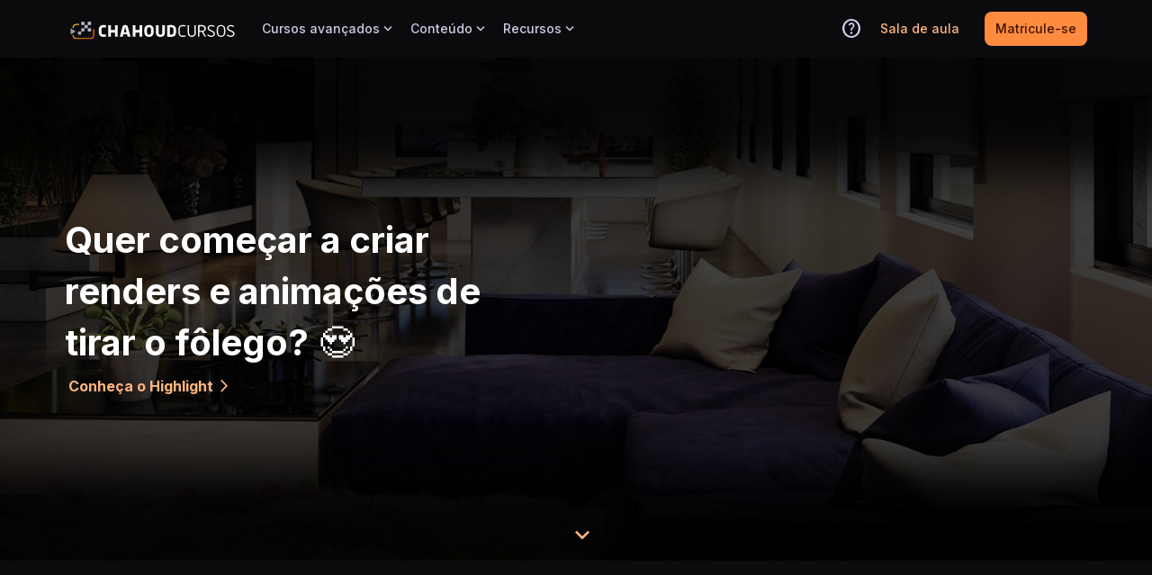

--- FILE ---
content_type: text/html; charset=utf-8
request_url: https://www.chahoud.co/?d921e401_page=2
body_size: 8023
content:
<!DOCTYPE html><!-- This site was created in Webflow. https://webflow.com --><!-- Last Published: Fri Jan 23 2026 02:52:36 GMT+0000 (Coordinated Universal Time) --><html data-wf-domain="www.chahoud.co" data-wf-page="637bd098ba3d9ba3a315a788" data-wf-site="616200c004ce9f1eaf502d92"><head><meta charset="utf-8"/><title>Chahoud Cursos | 3D para arquitetura</title><meta content="width=device-width, initial-scale=1" name="viewport"/><meta content="T9agve2Ck5LkkO8IywKRQ-P8WtSAqcxroE31LgX6bwo" name="google-site-verification"/><meta content="Webflow" name="generator"/><link href="https://cdn.prod.website-files.com/616200c004ce9f1eaf502d92/css/chahoud-website.webflow.shared.b5128c56a.min.css" rel="stylesheet" type="text/css" integrity="sha384-tRKMVqZ+pfsd6fjqH/Rk6Kuhl8uDW81dNqE/A0FmHFntyuDIkmtFUp60J9lrk2A4" crossorigin="anonymous"/><link href="https://fonts.googleapis.com" rel="preconnect"/><link href="https://fonts.gstatic.com" rel="preconnect" crossorigin="anonymous"/><script src="https://ajax.googleapis.com/ajax/libs/webfont/1.6.26/webfont.js" type="text/javascript"></script><script type="text/javascript">WebFont.load({  google: {    families: ["Inter:regular,500,600,700"]  }});</script><script type="text/javascript">!function(o,c){var n=c.documentElement,t=" w-mod-";n.className+=t+"js",("ontouchstart"in o||o.DocumentTouch&&c instanceof DocumentTouch)&&(n.className+=t+"touch")}(window,document);</script><link href="https://cdn.prod.website-files.com/616200c004ce9f1eaf502d92/6185397594dfbef10f84bbf3_favicon.png" rel="shortcut icon" type="image/x-icon"/><link href="https://cdn.prod.website-files.com/616200c004ce9f1eaf502d92/6185397cf4fa50ac0aa0c4b4_touch-icon.png" rel="apple-touch-icon"/><script async="" src="https://www.googletagmanager.com/gtag/js?id=UA-108879319-1"></script><script type="text/javascript">window.dataLayer = window.dataLayer || [];function gtag(){dataLayer.push(arguments);}gtag('js', new Date());gtag('config', 'UA-108879319-1', {'anonymize_ip': false});</script><script type="text/javascript">!function(f,b,e,v,n,t,s){if(f.fbq)return;n=f.fbq=function(){n.callMethod?n.callMethod.apply(n,arguments):n.queue.push(arguments)};if(!f._fbq)f._fbq=n;n.push=n;n.loaded=!0;n.version='2.0';n.agent='plwebflow';n.queue=[];t=b.createElement(e);t.async=!0;t.src=v;s=b.getElementsByTagName(e)[0];s.parentNode.insertBefore(t,s)}(window,document,'script','https://connect.facebook.net/en_US/fbevents.js');fbq('consent', 'revoke');fbq('init', '2343016592399645');fbq('track', 'PageView');</script><link href="https://fonts.googleapis.com/css2?family=Material+Symbols+Outlined" rel="stylesheet" />
<style>
  .material-icons {
  	font-family: "Material Symbols Outlined";
  }
</style>
<link rel="alternate" hreflang="pt" href="https://www.chahoud.co">
<link rel="alternate" hreflang="en" href="https://en.chahoud.co">
<link rel="alternate" hreflang="es" href="https://es.chahoud.co">
<script type="text/javascript" src="https://cdn.weglot.com/weglot.min.js"></script>
<script>
    Weglot.initialize({
        api_key: 'wg_0af3d54843191d65f4ef5b3334a465ee5'
    });
</script>
<script src="https://apps.elfsight.com/p/platform.js" defer></script>
<div class="elfsight-app-cacb4bbf-3e49-4cf7-9ef4-8ebb2f0de90e"></div></head><body class="body"><div class="page-wrapper"><header class="main-nav"><div class="section-container bg-dark-surface-primary nav-bar"><div class="main-nav-content content-container"><div class="main-nav-content-col-1"><a href="/" aria-current="page" class="logo-main-nav w-nav-brand w--current"><img src="https://cdn.prod.website-files.com/616200c004ce9f1eaf502d92/616b1efca35cb32c31ecfc83_primary-light-logo-lg.svg" loading="lazy" width="195" alt="chahoud-light-logo" class="logo-main-nav-img"/></a><div data-hover="true" data-delay="0" class="main-nav-dropdown-item w-dropdown"><div class="dropdown-content txt-dark-on-surface-secondary w-dropdown-toggle"><div class="main-nav-item"><div class="base-s">Cursos avançados</div><div class="material-icons base-l one-liner">keyboard_arrow_down</div></div></div><nav class="dropdown-list bg-dark-surface-secondary dark-outline-primary w-dropdown-list"><a href="/plano-highlight" class="dropdown-link-item base-s line-height-150 txt-dark-on-surface-secondary button-tertiary-neutral-states w-dropdown-link">Highlight - V-Ray para SketchUp</a><a href="/modelando-tecidos-realistas-no-sketchup" class="dropdown-link-item base-s line-height-150 txt-dark-on-surface-secondary button-tertiary-neutral-states w-dropdown-link">Modelagem de Tecidos Realistas</a><a href="/crie-animacoes-incriveis-com-o-chaos-vantage" class="dropdown-link-item base-s line-height-150 txt-dark-on-surface-secondary button-tertiary-neutral-states w-dropdown-link">Criando Animações Realistas</a><a href="/masterize-os-novos-recursos-do-v-ray" class="dropdown-link-item base-s line-height-150 txt-dark-on-surface-secondary button-tertiary-neutral-states w-dropdown-link">Masterizando o Novo V-Ray</a><a href="/fotorrealismo-em-cenas-externas" class="dropdown-link-item base-s line-height-150 txt-dark-on-surface-secondary button-tertiary-neutral-states w-dropdown-link">Fotorrealismo em Cenas Externas</a><a href="/lp-fotorrealismo-em-cenas-internas" class="dropdown-link-item base-s line-height-150 txt-dark-on-surface-secondary button-tertiary-neutral-states w-dropdown-link">Fotorrealismo em Cenas Internas</a><div class="dark-divider-primary divider-advanced-courses"></div><a href="/imagens-dos-alunos" class="dropdown-link-item base-s line-height-150 txt-dark-on-surface-secondary button-tertiary-neutral-states w-dropdown-link">Imagens dos alunos</a><a href="/portfolio-do-professor" class="dropdown-link-item base-s line-height-150 txt-dark-on-surface-secondary button-tertiary-neutral-states w-dropdown-link">Portfólio do professor</a></nav></div><div data-hover="true" data-delay="0" class="main-nav-dropdown-item mr-16 w-dropdown"><div class="dropdown-content txt-dark-on-surface-secondary w-dropdown-toggle"><div class="main-nav-item"><div class="base-s">Conteúdo</div><div class="material-icons base-l one-liner">keyboard_arrow_down</div></div></div><nav class="dropdown-list bg-dark-surface-secondary dark-outline-primary w-dropdown-list"><a href="/blog" class="dropdown-link-item base-s line-height-150 txt-dark-on-surface-secondary button-tertiary-neutral-states w-dropdown-link">Blog</a><a href="/newsletter" class="dropdown-link-item base-s line-height-150 txt-dark-on-surface-secondary button-tertiary-neutral-states w-dropdown-link">Newsletter</a><a href="https://chahoudcursos.rds.land/ebook-10-dicas-para-deixar-seus-renders-mais-realistas" class="dropdown-link-item base-s line-height-150 txt-dark-on-surface-secondary button-tertiary-neutral-states w-dropdown-link">Ebook</a></nav></div><div data-hover="true" data-delay="0" class="main-nav-dropdown-item w-dropdown"><div class="dropdown-content txt-dark-on-surface-secondary w-dropdown-toggle"><div class="main-nav-item"><div class="base-s">Recursos</div><div class="material-icons base-l one-liner">keyboard_arrow_down</div></div></div><nav class="dropdown-list bg-dark-surface-secondary dark-outline-primary w-dropdown-list"><div class="dropdown-list-title base-s txt-dark-on-surface-tertiary regular one-liner">Gratuitos</div><a href="/modelos-3d" class="dropdown-link-item base-s line-height-150 txt-dark-on-surface-secondary button-tertiary-neutral-states w-dropdown-link">Modelos 3D para SketchUp</a><a href="/cenas-3d" class="dropdown-link-item base-s line-height-150 txt-dark-on-surface-secondary button-tertiary-neutral-states w-dropdown-link">Cenas 3D para SketchUp</a><div class="dark-outline-primary divider"></div><div class="dropdown-list-title base-s txt-dark-on-surface-tertiary regular one-liner">PRO</div><a href="/skatter" class="dropdown-link-item base-s line-height-150 txt-dark-on-surface-secondary button-tertiary-neutral-states w-dropdown-link">Skatter para SketchUp</a><a href="/transmutr" class="dropdown-link-item base-s line-height-150 txt-dark-on-surface-secondary button-tertiary-neutral-states w-dropdown-link">Transmutr para SketchUp</a></nav></div></div><div class="main-nav-content-col-1"><div data-hover="false" data-delay="0" class="main-nav-dropdown-button w-dropdown"><div class="dropdown-button-content button-tertiary-neutral-states txt-dark-on-surface-secondary w-dropdown-toggle"><div class="material-icons subheading-l one-liner">help_outline</div></div><nav class="dropdown-list bg-dark-surface-secondary dark-outline-primary offset w-dropdown-list"><a href="/fale-com-a-gente" class="dropdown-link-item base-s line-height-150 txt-dark-on-surface-secondary button-tertiary-neutral-states w-dropdown-link">Fale com a gente</a><a href="/sobre-nos" class="dropdown-link-item base-s line-height-150 txt-dark-on-surface-secondary button-tertiary-neutral-states w-dropdown-link">Sobre nós</a></nav></div><a href="https://courses.chahoud.co" target="_blank" class="button-container-s button-tertiary-states this visibility w-inline-block"><div class="base-s one-liner txt-orange-dark-accent">Sala de aula</div></a><a href="https://www.chahoud.co/plano-highlight" target="_blank" class="button-container-s bg-orange-accent-container-primary button-primary-states visibility w-inline-block"><div class="base-s one-liner txt-orange-on-accent-container-primary">Matricule-se</div></a><div data-w-id="f26beea1-2756-aebf-c2b4-f6164f34c017" class="mobile-menu m-l-16"><div data-w-id="f26beea1-2756-aebf-c2b4-f6164f34c018" class="mobile-menu-icon-stroke top"></div><div data-w-id="f26beea1-2756-aebf-c2b4-f6164f34c019" class="mobile-menu-icon-stroke"></div></div></div></div></div><div data-w-id="f26beea1-2756-aebf-c2b4-f6164f34c01a" class="dropdown-list-full-screen"><div class="divider-mobile-dropdown-list"></div><div><div data-w-id="f26beea1-2756-aebf-c2b4-f6164f34c01d" class="dropdown-list-title-full-screen"><div class="menu-item-mobile">Cursos gratuitos</div><div class="chevron-icon"></div></div><div class="dropdown-links-list-full-screen"><div class="dropdown-menu-single-column-wrapper"><div class="dropdown-menu-column"><a href="https://classroom.chahoudcursos.com.br/curso/sketchup-pro-2017-2018/" class="link-item-dropdown-full-screen mb-8">SketchUp Pro</a><a href="https://classroom.chahoudcursos.com.br/curso/v-ray-4-0-para-sketchup-curso-basico/" class="link-item-dropdown-full-screen mb-8">V-Ray 4.0 para SketchUp</a><a href="https://classroom.chahoudcursos.com.br/curso/curso-basico-pos-producao-com-photoshop/" class="link-item-dropdown-full-screen">Pós-Produção com Photoshop</a></div></div></div></div><div class="divider-mobile-dropdown-list"></div><div><div data-w-id="f26beea1-2756-aebf-c2b4-f6164f34c02c" class="dropdown-list-title-full-screen"><div class="menu-item-mobile">Cursos avançados</div><div class="chevron-icon"></div></div><div class="dropdown-links-list-full-screen"><div class="dropdown-menu-columns-wrapper"><div class="dropdown-menu-column"><a href="/archivedplanohighlight" class="link-item-dropdown-full-screen mb-8">Highlight - V-Ray para SketchUp</a><a href="/archived-fotorrealismo-em-cenas-externas" class="link-item-dropdown-full-screen mb-8">Fotorrealismo em Cenas Externas <span class="chip-new">Novo</span></a><a href="/fotorrealismo-em-cenas-internas" class="link-item-dropdown-full-screen">Fotorrealismo em Cenas Internas <span class="chip-new">Novo</span></a></div><div class="dropdown-menu-column"><a href="/portfolio-do-professor" class="link-item-dropdown-full-screen mb-8">Portfólio do professor</a><a href="/imagens-dos-alunos" class="link-item-dropdown-full-screen">Imagens dos alunos</a></div></div></div></div><div class="divider-mobile-dropdown-list"></div><div><div data-w-id="f26beea1-2756-aebf-c2b4-f6164f34c044" class="dropdown-list-title-full-screen"><div class="menu-item-mobile">Conteúdo</div><div class="chevron-icon"></div></div><div class="dropdown-links-list-full-screen"><div class="dropdown-menu-single-column-wrapper"><div class="dropdown-menu-column"><a href="/blog" class="link-item-dropdown-full-screen mb-8">Blog</a><a href="/newsletter" class="link-item-dropdown-full-screen mb-8">Newsletter</a><a href="https://conteudo.chahoudcursos.com.br/ebook-10-dicas-para-deixar-seus-renders-mais-realistas" class="link-item-dropdown-full-screen">Ebook</a></div></div></div></div><div class="divider-mobile-dropdown-list"></div><div><div data-w-id="f26beea1-2756-aebf-c2b4-f6164f34c053" class="dropdown-list-title-full-screen"><div class="menu-item-mobile">Recursos</div><div class="chevron-icon"></div></div><div class="dropdown-links-list-full-screen"><div class="dropdown-menu-columns-wrapper"><div class="dropdown-menu-column"><h4 class="dropdown-full-screen-list-title">Gratuitos</h4><a href="/modelos-3d" class="link-item-dropdown-full-screen mb-8">Modelos 3D para SketchUp</a><a href="/cenas-3d" class="link-item-dropdown-full-screen">Cenas 3D para SketchUp</a></div><div class="dropdown-menu-column"><h4 class="dropdown-full-screen-list-title">PRO</h4><a href="/skatter" class="link-item-dropdown-full-screen mb-8">Skatter para SketchUp</a><a href="/transmutr" class="link-item-dropdown-full-screen">Transmutr para SketchUp</a></div></div></div></div><div class="divider-mobile-dropdown-list"></div><div><div data-w-id="f26beea1-2756-aebf-c2b4-f6164f34c069" class="dropdown-list-title-full-screen"><div class="menu-item-mobile">Ajuda e suporte</div><div class="chevron-icon"></div></div><div class="dropdown-links-list-full-screen"><div class="dropdown-menu-single-column-wrapper"><div class="dropdown-menu-column"><a href="/fale-com-a-gente" class="link-item-dropdown-full-screen mb-8">Fale com a gente</a><a href="/sobre-nos" class="link-item-dropdown-full-screen">Sobre nós</a></div></div></div></div><div class="divider-mobile-dropdown-list"></div><a href="https://classroom.chahoudcursos.com.br/cadastro/" target="_blank" class="btn-p-m m-b-12 toggle-visibility txt-orange-on-accent-container-primary bg-orange-accent-container-primary w-inline-block"><div class="btn-p-m-label">Matricule-se</div></a><a href="https://classroom.chahoudcursos.com.br/login/" target="_blank" class="btn-dark-t-m toggle-visibility w-inline-block"><div class="base-m align-center txt-orange-dark-accent link-underscore-hidden">Sala de aula</div></a></div></header><main><section id="top-most" class="hero-section-container-home"><div class="hero-section-content-container-home"><h1 class="heading-m txt-dark-on-surface-primary regular home-hero-section"><strong>Quer começar a criar renders e animações de tirar o fôlego?</strong> 😍</h1><a href="#free-courses-section-home" class="material-icons on-right txt-orange-dark-accent see-more-arrow-icon">expand_more</a><a href="/plano-highlight" class="button-container-s button-tertiary-states home-hero-section w-inline-block"><div class="base-m medium one-liner txt-orange-dark-accent"><strong>Conheça o Highlight</strong></div><div class="material-icons on-right txt-orange-dark-accent base-m one-liner">arrow_forward_ios</div></a></div></section><section id="free-courses-section-home" class="section-container bg-dark-surface-primary"><div class="content-container-free-courses-section"><div><p class="base-l regular txt-orange-dark-accent align-center">Comece a criar 3Ds incriveis hoje!</p><h2 class="heading-m txt-dark-on-surface-primary regular align-center">Nossos produtos mais populares 🚀</h2></div><div class="grid-free-courses-section"><a href="/plano-highlight" target="_blank" class="link-card-free-courses-section w-inline-block"><img srcset="https://cdn.prod.website-files.com/616200c004ce9f1eaf502d92/677d6f6552fe19ba4396c996_Imagem%20Cover_Op%C3%A7%C3%A3o%2002%20v2-p-500.jpg 500w, https://cdn.prod.website-files.com/616200c004ce9f1eaf502d92/677d6f6552fe19ba4396c996_Imagem%20Cover_Op%C3%A7%C3%A3o%2002%20v2-p-800.jpg 800w, https://cdn.prod.website-files.com/616200c004ce9f1eaf502d92/677d6f6552fe19ba4396c996_Imagem%20Cover_Op%C3%A7%C3%A3o%2002%20v2-p-1080.jpg 1080w, https://cdn.prod.website-files.com/616200c004ce9f1eaf502d92/677d6f6552fe19ba4396c996_Imagem%20Cover_Op%C3%A7%C3%A3o%2002%20v2.jpg 1440w" loading="lazy" sizes="(max-width: 1439px) 100vw, 1440px" src="https://cdn.prod.website-files.com/616200c004ce9f1eaf502d92/677d6f6552fe19ba4396c996_Imagem%20Cover_Op%C3%A7%C3%A3o%2002%20v2.jpg" alt="" class="thumbnail-card-free-courses-section"/><div class="content-wrapper-card-free-courses-section"><p class="base-s regular txt-dark-on-surface-tertiary">Plano Highlight</p><h3 class="base-l regular txt-dark-on-surface-primary">Todos os<strong> </strong>nossos +15 cursos em um só lugar. 💫</h3></div></a><a href="/crie-animacoes-incriveis-com-o-chaos-vantage" target="_blank" class="link-card-free-courses-section w-inline-block"><img srcset="https://cdn.prod.website-files.com/616200c004ce9f1eaf502d92/66e327ede260fd8c37da6724_CAPA%20-%20CURSO_vers%C3%A3o%20player-p-500.jpg 500w, https://cdn.prod.website-files.com/616200c004ce9f1eaf502d92/66e327ede260fd8c37da6724_CAPA%20-%20CURSO_vers%C3%A3o%20player-p-800.jpg 800w, https://cdn.prod.website-files.com/616200c004ce9f1eaf502d92/66e327ede260fd8c37da6724_CAPA%20-%20CURSO_vers%C3%A3o%20player-p-1080.jpg 1080w, https://cdn.prod.website-files.com/616200c004ce9f1eaf502d92/66e327ede260fd8c37da6724_CAPA%20-%20CURSO_vers%C3%A3o%20player.jpg 1600w" loading="lazy" sizes="(max-width: 1600px) 100vw, 1600px" src="https://cdn.prod.website-files.com/616200c004ce9f1eaf502d92/66e327ede260fd8c37da6724_CAPA%20-%20CURSO_vers%C3%A3o%20player.jpg" alt="" class="thumbnail-card-free-courses-section"/><div class="content-wrapper-card-free-courses-section"><p class="base-s regular txt-dark-on-surface-tertiary">Animações Realistas com o Vantage</p><h3 class="base-l regular txt-dark-on-surface-primary">Crie animações e tour virtuais realistas de tirar o fôlego 🤌</h3></div></a><a href="/lp-fotorrealismo-em-cenas-internas" target="_blank" class="link-card-free-courses-section w-inline-block"><img srcset="https://cdn.prod.website-files.com/616200c004ce9f1eaf502d92/62ccac28c553166f2c2c09b6_HERO-p-500.jpeg 500w, https://cdn.prod.website-files.com/616200c004ce9f1eaf502d92/62ccac28c553166f2c2c09b6_HERO-p-800.jpeg 800w, https://cdn.prod.website-files.com/616200c004ce9f1eaf502d92/62ccac28c553166f2c2c09b6_HERO-p-1080.jpeg 1080w, https://cdn.prod.website-files.com/616200c004ce9f1eaf502d92/62ccac28c553166f2c2c09b6_HERO.jpg 1600w" loading="lazy" sizes="(max-width: 1600px) 100vw, 1600px" src="https://cdn.prod.website-files.com/616200c004ce9f1eaf502d92/62ccac28c553166f2c2c09b6_HERO.jpg" alt="Render do curso Fotorrealismo em Cenas Internas" class="thumbnail-card-free-courses-section"/><div class="content-wrapper-card-free-courses-section"><p class="base-s regular txt-dark-on-surface-tertiary">Fotorrealismo em Cenas Internas</p><h3 class="base-l regular txt-dark-on-surface-primary">Domine o processo pra criar renders internos incríveis 😍</h3></div></a></div></div></section><section class="section-container bg-dark-surface-secondary"><div class="content-container-blog-posts-section"><div class="header-blog-posts-section"><h2 class="heading-m txt-dark-on-surface-primary regular align-center">Conteúdo de respeito pra você aprender um monte</h2><a href="/blog" class="button-container-s button-tertiary-states w-inline-block"><div class="base-m medium one-liner txt-orange-dark-accent">Ir para o blog</div><div class="material-icons on-right txt-orange-dark-accent base-m one-liner">arrow_forward_ios</div></a></div><div class="grid-wrapper-blog-posts w-dyn-list"><div role="list" class="grid-blog-posts w-dyn-items"><div role="listitem" class="card-wrapper-no-outline-grid-blog-posts w-dyn-item"><a href="/post/como-o-transmutr-vai-aumentar-o-nivel-dos-seus-projetos-no-sketchup-0" class="card-blog-post w-inline-block"><img src="https://cdn.prod.website-files.com/61a7c5f82749ce746b3ffcfe/629ca16ff665fd1322f278c9_cover-Como-o-Transmutr-vai-aumentar-o-nivel-dos-seus-projetos-no-SketchUp-2-1140x480.png" loading="lazy" alt="" sizes="100vw" srcset="https://cdn.prod.website-files.com/61a7c5f82749ce746b3ffcfe/629ca16ff665fd1322f278c9_cover-Como-o-Transmutr-vai-aumentar-o-nivel-dos-seus-projetos-no-SketchUp-2-1140x480-p-500.png 500w, https://cdn.prod.website-files.com/61a7c5f82749ce746b3ffcfe/629ca16ff665fd1322f278c9_cover-Como-o-Transmutr-vai-aumentar-o-nivel-dos-seus-projetos-no-SketchUp-2-1140x480-p-800.png 800w, https://cdn.prod.website-files.com/61a7c5f82749ce746b3ffcfe/629ca16ff665fd1322f278c9_cover-Como-o-Transmutr-vai-aumentar-o-nivel-dos-seus-projetos-no-SketchUp-2-1140x480-p-1080.png 1080w, https://cdn.prod.website-files.com/61a7c5f82749ce746b3ffcfe/629ca16ff665fd1322f278c9_cover-Como-o-Transmutr-vai-aumentar-o-nivel-dos-seus-projetos-no-SketchUp-2-1140x480.png 1140w" class="thumbnail-card-blog-post"/><div class="content-wrapper-card-blog-post"><div class="body-wrapper-card-blog-post"><div><p class="base-s regular txt-orange-light-accent">SketchUp</p><h2 class="subheading-m txt-light-on-surface-primary">Como o Transmutr vai aumentar o nível dos seus projetos no SketchUp</h2></div></div><div class="footer-wrapper-card-blog-post"><p class="base-s regular txt-light-on-surface-tertiary one-liner">June 24, 2022</p><p class="base-s regular txt-light-on-surface-tertiary one-liner align-right">4 min</p></div></div></a></div><div role="listitem" class="card-wrapper-no-outline-grid-blog-posts w-dyn-item"><a href="/post/como-baixar-e-instalar-o-v-ray-next-para-sketchup-5" class="card-blog-post w-inline-block"><img src="https://cdn.prod.website-files.com/61a7c5f82749ce746b3ffcfe/629ca237203ede50f450d6c8_cover-Como-baixar-e-instalar-o-V-Ray-para-SketchUp-2-1140x480.png" loading="lazy" alt="" sizes="100vw" srcset="https://cdn.prod.website-files.com/61a7c5f82749ce746b3ffcfe/629ca237203ede50f450d6c8_cover-Como-baixar-e-instalar-o-V-Ray-para-SketchUp-2-1140x480-p-500.png 500w, https://cdn.prod.website-files.com/61a7c5f82749ce746b3ffcfe/629ca237203ede50f450d6c8_cover-Como-baixar-e-instalar-o-V-Ray-para-SketchUp-2-1140x480-p-800.png 800w, https://cdn.prod.website-files.com/61a7c5f82749ce746b3ffcfe/629ca237203ede50f450d6c8_cover-Como-baixar-e-instalar-o-V-Ray-para-SketchUp-2-1140x480-p-1080.png 1080w, https://cdn.prod.website-files.com/61a7c5f82749ce746b3ffcfe/629ca237203ede50f450d6c8_cover-Como-baixar-e-instalar-o-V-Ray-para-SketchUp-2-1140x480.png 1140w" class="thumbnail-card-blog-post"/><div class="content-wrapper-card-blog-post"><div class="body-wrapper-card-blog-post"><div><p class="base-s regular txt-orange-light-accent">V-Ray</p><h2 class="subheading-m txt-light-on-surface-primary">Como Baixar e Instalar o V-Ray Next para SketchUp</h2></div></div><div class="footer-wrapper-card-blog-post"><p class="base-s regular txt-light-on-surface-tertiary one-liner">June 24, 2022</p><p class="base-s regular txt-light-on-surface-tertiary one-liner align-right">3 min</p></div></div></a></div><div role="listitem" class="card-wrapper-no-outline-grid-blog-posts w-dyn-item"><a href="/post/como-o-skatter-para-sketchup-pode-facilitar-a-sua-vida-f" class="card-blog-post w-inline-block"><img src="https://cdn.prod.website-files.com/61a7c5f82749ce746b3ffcfe/629ca28a32efec82dc45e1d3_cover-Como-o-Skatter-para-SketchUp-pode-facilitar-a-sua-vida-2-1140x480.png" loading="lazy" alt="" sizes="100vw" srcset="https://cdn.prod.website-files.com/61a7c5f82749ce746b3ffcfe/629ca28a32efec82dc45e1d3_cover-Como-o-Skatter-para-SketchUp-pode-facilitar-a-sua-vida-2-1140x480-p-500.png 500w, https://cdn.prod.website-files.com/61a7c5f82749ce746b3ffcfe/629ca28a32efec82dc45e1d3_cover-Como-o-Skatter-para-SketchUp-pode-facilitar-a-sua-vida-2-1140x480-p-800.png 800w, https://cdn.prod.website-files.com/61a7c5f82749ce746b3ffcfe/629ca28a32efec82dc45e1d3_cover-Como-o-Skatter-para-SketchUp-pode-facilitar-a-sua-vida-2-1140x480-p-1080.png 1080w, https://cdn.prod.website-files.com/61a7c5f82749ce746b3ffcfe/629ca28a32efec82dc45e1d3_cover-Como-o-Skatter-para-SketchUp-pode-facilitar-a-sua-vida-2-1140x480.png 1140w" class="thumbnail-card-blog-post"/><div class="content-wrapper-card-blog-post"><div class="body-wrapper-card-blog-post"><div><p class="base-s regular txt-orange-light-accent">SketchUp</p><h2 class="subheading-m txt-light-on-surface-primary">Como o Skatter para SketchUp pode facilitar a sua vida</h2></div></div><div class="footer-wrapper-card-blog-post"><p class="base-s regular txt-light-on-surface-tertiary one-liner">June 24, 2022</p><p class="base-s regular txt-light-on-surface-tertiary one-liner align-right">3 min</p></div></div></a></div></div></div></div></section><section class="section-container bg-dark-surface-primary"><div class="content-subscribe-newsletter-home-section"><div class="info-subscribe-newsletter-home-section"><p class="base-l regular txt-orange-dark-accent">Newsletter by Chahoud</p><h2 class="heading-m txt-dark-on-surface-primary regular">Tá aí, um email que você vai gostar de ler.</h2><p class="base-m txt-dark-on-surface-tertiary">Conteúdo show sobre 3D pra arquitetura e novidades direto no seu email, na medida certa.</p></div><div class="forms-container-subscribe-newsletter-home-section"><div class="form-wrapper-subscribe-newsletter-home-section w-form"><form id="wf-form-newsletter-form-home" name="wf-form-newsletter-form-home" data-name="newsletter-form-home" method="get" class="forms-subscribe-newsletter-home-section" data-wf-page-id="637bd098ba3d9ba3a315a788" data-wf-element-id="dc96a1ca-57bd-8182-b195-77d00fa37b47"><div class="field-wrapper-forms-subscribe-newsletter-home-section"><label for="name-3" class="field-lable-forms-subscribe-newsletter-home-section txt-dark-on-surface-primary">Como podemos te chamar?</label><input class="text-field-forms-subscribe-newsletter-home-section bg-dark-surface-tertiary w-input" maxlength="256" name="name-2" data-name="Name 2" placeholder="Seu nome" type="text" id="name-2"/></div><div class="field-wrapper-forms-subscribe-newsletter"><label for="email-3" class="field-lable-forms-subscribe-newsletter-home-section txt-dark-on-surface-primary">Qual o seu melhor email?</label><input class="text-field-forms-subscribe-newsletter-home-section bg-dark-surface-tertiary w-input" maxlength="256" name="email-2" data-name="Email 2" placeholder="nome@email.com" type="email" id="email-2" required=""/></div><div class="w-form-formrecaptcha g-recaptcha g-recaptcha-error g-recaptcha-disabled g-recaptcha-invalid-key"></div><input type="submit" data-wait="Aguarde..." class="bg-orange-accent-container-primary txt-orange-on-accent-container-primary button-container-s button-primary-states w-button" value="Cadastrar"/></form><div class="success-state-forms-subscribe-newsletter txt-dark-green-accent w-form-done"><div>Seu cadastro foi enviado com sucesso!</div></div><div class="error-state-forms-subscribe-newsletter w-form-fail"><div class="base-s txt-dark-red-accent">Opa, algo de errado aconteceu no envio desse formulário, tente novamente.</div></div></div><p class="base-s regular txt-dark-on-surface-tertiary">Fique tranquilo, só vamos te enviar conteúdo legal, somos contra spam.</p></div></div></section></main><footer class="footer bg-dark-surface-primary"><div class="section-container"><div class="content-container"><div class="footer-divider"></div><div class="footer-content"><div id="w-node-_3a766354-3419-1f6a-084d-e1f1178f5292-178f5290" class="footer-col"><div class="footer-col-row"><img src="https://cdn.prod.website-files.com/616200c004ce9f1eaf502d92/616b1efca35cb32c31ecfc83_primary-light-logo-lg.svg" loading="lazy" width="176" alt="chahoud-light-logo" class="logo-footer"/><p class="base-s regular txt-dark-on-surface-secondary footer-description">Conteúdo sobre archviz, relevante e acessível para aqueles querem aprender mais para fazer melhor.</p></div><div class="footer-col-row"><ul role="list" class="social-media-links-list-footer w-list-unstyled"><li class="social-media-link"><a href="https://www.facebook.com/chahoudcursos" target="_blank" class="social-media-icon-link bg-dark-over-surface-secondary button-secondary-neutral-states w-inline-block"><img src="https://cdn.prod.website-files.com/616200c004ce9f1eaf502d92/61f964966a3312b6e33d0aa7_i-social-facebook-dark-on-surface-secondary.svg" loading="lazy" alt=""/></a></li><li class="social-media-link"><a href="https://www.instagram.com/chahoudcursos" target="_blank" class="social-media-icon-link bg-dark-over-surface-secondary button-secondary-neutral-states w-inline-block"><img src="https://cdn.prod.website-files.com/616200c004ce9f1eaf502d92/61f96496638df3742dcc084b_i-social-instagram-dark-on-surface-secondary.svg" loading="lazy" alt=""/></a></li><li class="social-media-link"><a href="https://www.youtube.com/chahoudcursos" target="_blank" class="social-media-icon-link bg-dark-over-surface-secondary button-secondary-neutral-states w-inline-block"><img src="https://cdn.prod.website-files.com/616200c004ce9f1eaf502d92/61f964963ae0029c0278245e_i-social-youtube-dark-on-surface-secondary.svg" loading="lazy" alt=""/></a></li><li class="social-media-link"><a href="https://www.linkedin.com/company/chahoud-cursos/" target="_blank" class="social-media-icon-link bg-dark-over-surface-secondary button-secondary-neutral-states w-inline-block"><img src="https://cdn.prod.website-files.com/616200c004ce9f1eaf502d92/61f964966a33125cd13d0aa8_i-social-linkedin-dark-on-surface-secondary.svg" loading="lazy" alt="LinkedIn"/></a></li></ul><p class="mini one-liner txt-dark-on-surface-tertiary">© 2020 Chahoud Cursos</p></div></div><div id="w-node-_3a766354-3419-1f6a-084d-e1f1178f52a7-178f5290" class="footer-col"><div class="footer-col-row mb-24"><h3 class="base-s line-height-150 txt-dark-on-surface-tertiary regular list-title-footer">Cursos gratuitos</h3><ul role="list" class="w-list-unstyled"><li class="footer-links-list-item"><a href="https://classroom.chahoudcursos.com.br/curso/sketchup-pro-2017-2018/" target="_blank" class="base-s txt-dark-on-surface-secondary link-footer regular">SketchUp Pro</a></li><li class="footer-links-list-item"><a href="https://classroom.chahoudcursos.com.br/curso/v-ray-4-0-para-sketchup-curso-basico/" target="_blank" class="base-s txt-dark-on-surface-secondary link-footer regular">V-Ray 4.0 para SketchUp</a></li><li class="footer-links-list-item"><a href="https://classroom.chahoudcursos.com.br/curso/curso-basico-pos-producao-com-photoshop/" target="_blank" class="base-s txt-dark-on-surface-secondary link-footer regular">Pós-Produção com Photoshop</a></li></ul></div><div class="footer-col-row mb-24"><h3 class="base-s line-height-150 txt-dark-on-surface-tertiary regular list-title-footer">Cursos avançados</h3><ul role="list" class="w-list-unstyled"><li class="footer-links-list-item"><a href="/archivedplanohighlight" class="base-s txt-dark-on-surface-secondary link-footer regular">Highlight - V-Ray para SketchUp</a></li><li class="footer-links-list-item"><a href="/fotorrealismo-em-cenas-internas" class="base-s txt-dark-on-surface-secondary link-footer regular">Fotorrealismo em Cenas Internas</a></li><li class="footer-links-list-item"><a href="/archived-fotorrealismo-em-cenas-externas" class="base-s txt-dark-on-surface-secondary link-footer regular">Fotorrealismo em Cenas Externas</a></li><li class="footer-links-list-item"><a href="/imagens-dos-alunos" class="base-s txt-dark-on-surface-secondary link-footer regular">Imagens dos alunos</a></li><li class="footer-links-list-item"><a href="/portfolio-do-professor" class="base-s txt-dark-on-surface-secondary link-footer regular">Portfólio do professor</a></li></ul></div></div><div id="w-node-_3a766354-3419-1f6a-084d-e1f1178f52cb-178f5290" class="footer-col"><div class="footer-col-row mb-24"><h3 class="base-s line-height-150 txt-dark-on-surface-tertiary regular list-title-footer">Conteúdo</h3><ul role="list" class="w-list-unstyled"><li class="footer-links-list-item"><a href="/blog" class="base-s txt-dark-on-surface-secondary link-footer regular">Blog</a></li><li class="footer-links-list-item"><a href="/newsletter" class="base-s txt-dark-on-surface-secondary link-footer regular">Newsletter</a></li><li class="footer-links-list-item"><a href="https://conteudo.chahoudcursos.com.br/ebook-10-dicas-para-deixar-seus-renders-mais-realistas" target="_blank" class="base-s txt-dark-on-surface-secondary link-footer regular">Ebook</a></li></ul></div><div class="footer-col-row mb-24"><h3 class="base-s line-height-150 txt-dark-on-surface-tertiary regular list-title-footer">Recursos</h3><ul role="list" class="w-list-unstyled"><li class="footer-links-list-item"><a href="/skatter" class="base-s txt-dark-on-surface-secondary link-footer regular">Skatter para SketchUp</a></li><li class="footer-links-list-item"><a href="/transmutr" class="base-s txt-dark-on-surface-secondary link-footer regular">Transmutr para SketchUp</a></li><li class="footer-links-list-item"><a href="/modelos-3d" class="base-s txt-dark-on-surface-secondary link-footer regular">Modelos 3D</a></li><li class="footer-links-list-item"><a href="/cenas-3d" class="base-s txt-dark-on-surface-secondary link-footer regular">Cenas 3D</a></li></ul></div></div><div id="w-node-_3a766354-3419-1f6a-084d-e1f1178f52e9-178f5290" class="footer-col"><div class="footer-col-row mb-24"><h3 class="base-s line-height-150 txt-dark-on-surface-tertiary regular list-title-footer">Ajuda e suporte</h3><ul role="list" class="w-list-unstyled"><li class="footer-links-list-item"><a href="/sobre-nos" class="base-s txt-dark-on-surface-secondary link-footer regular">Sobre nós</a></li><li class="footer-links-list-item"><a href="/fale-com-a-gente" class="base-s txt-dark-on-surface-secondary link-footer regular">Fale com a gente</a></li><li class="footer-links-list-item"><a href="https://classroom.chahoudcursos.com.br/login/" target="_blank" class="base-s txt-dark-on-surface-secondary link-footer regular">Sala de aula</a></li><li class="footer-links-list-item"><a href="/politica-de-privacidade" class="base-s txt-dark-on-surface-secondary link-footer regular">Política de Privacidade</a></li><li class="footer-links-list-item"><a href="/contrato-do-curso" class="base-s txt-dark-on-surface-secondary link-footer regular">Contrato</a></li><li class="footer-links-list-item"><a href="/mapa-do-site" class="base-s txt-dark-on-surface-secondary link-footer regular">Mapa do site</a></li></ul></div></div><a href="#top-most" id="w-node-_10552464-ef65-e100-e55b-c3c5055080f7-178f5290" class="button-container-s button-tertiary-neutral-states w-inline-block"><div class="base-s txt-dark-on-surface-primary one-liner">Voltar ao topo</div><div class="material-icons on-right txt-dark-on-surface-primary base-l one-liner">arrow_circle_up</div></a></div></div></div></footer><div class="popup-wrapper"><div id="consentPopup" class="consent-popup-container bg-dark-surface-secondary"><p class="txt-dark-on-surface-secondary base-s regular">Este site usa cookies para fins de análise de marketing. Verifique nossa <a href="/politica-de-privacidade" class="simple-link-dark">Política de Privacidade</a> para mais informações.</p><div class="user-actions-wrapper-consent-popup"><a id="consentBtn" data-w-id="0fad2dc6-45e3-e965-8ef0-1042475cbc12" href="#" class="button-container-mini button-primary-states bg-orange-accent-container-primary txt-orange-on-accent-container-primary">Aceitar</a><a data-w-id="0fad2dc6-45e3-e965-8ef0-1042475cbc14" href="#" class="button-container-mini button-tertiary-states txt-orange-dark-accent">Recusar</a></div></div></div></div><script src="https://d3e54v103j8qbb.cloudfront.net/js/jquery-3.5.1.min.dc5e7f18c8.js?site=616200c004ce9f1eaf502d92" type="text/javascript" integrity="sha256-9/aliU8dGd2tb6OSsuzixeV4y/faTqgFtohetphbbj0=" crossorigin="anonymous"></script><script src="https://cdn.prod.website-files.com/616200c004ce9f1eaf502d92/js/webflow.schunk.36b8fb49256177c8.js" type="text/javascript" integrity="sha384-4abIlA5/v7XaW1HMXKBgnUuhnjBYJ/Z9C1OSg4OhmVw9O3QeHJ/qJqFBERCDPv7G" crossorigin="anonymous"></script><script src="https://cdn.prod.website-files.com/616200c004ce9f1eaf502d92/js/webflow.schunk.56541b10dec2be37.js" type="text/javascript" integrity="sha384-/FbJIj86qdLqrdbGhL2K4FAFQmiQ9Qfl7PHVJDj8e5tiOZtK6aUUsGk0fPxQ20k0" crossorigin="anonymous"></script><script src="https://cdn.prod.website-files.com/616200c004ce9f1eaf502d92/js/webflow.3582c882.c686a0a55da13857.js" type="text/javascript" integrity="sha384-Xe0SQlmaO7nxBMZY3IQxImxqfvKyjzO+jOEFrSrQlQWRqKXRquKzmLtXtwJFIQMA" crossorigin="anonymous"></script><script type="text/javascript" async src="https://d335luupugsy2.cloudfront.net/js/loader-scripts/22e1f361-f185-4d3b-ba27-c598d2178b19-loader.js" ></script>

<script type="text/javascript">
  var popup = document.getElementById('consentPopup');  
  var alreadyLoaded = window.localStorage.getItem('fbGrantConsent') === 'true';
  //Show the consent banner if consent is not granted, hide it if consent is already granted.  
  if (alreadyLoaded) {    
  popup.style.display = 'none';    
  fbq('consent', 'grant');  
  } else {    
  popup.style.display = 'flex';  
  }
  
  //Grant consent and store it in localStorage of the browser  
  var consentBtn = document.getElementById('consentBtn');  
  consentBtn.addEventListener("click", function() {  
  fbq('consent', 'grant');    
  window.localStorage.setItem('fbGrantConsent', 'true');  
  });
</script></body></html>

--- FILE ---
content_type: text/css
request_url: https://cdn.prod.website-files.com/616200c004ce9f1eaf502d92/css/chahoud-website.webflow.shared.b5128c56a.min.css
body_size: 26757
content:
html{-webkit-text-size-adjust:100%;-ms-text-size-adjust:100%;font-family:sans-serif}body{margin:0}article,aside,details,figcaption,figure,footer,header,hgroup,main,menu,nav,section,summary{display:block}audio,canvas,progress,video{vertical-align:baseline;display:inline-block}audio:not([controls]){height:0;display:none}[hidden],template{display:none}a{background-color:#0000}a:active,a:hover{outline:0}abbr[title]{border-bottom:1px dotted}b,strong{font-weight:700}dfn{font-style:italic}h1{margin:.67em 0;font-size:2em}mark{color:#000;background:#ff0}small{font-size:80%}sub,sup{vertical-align:baseline;font-size:75%;line-height:0;position:relative}sup{top:-.5em}sub{bottom:-.25em}img{border:0}svg:not(:root){overflow:hidden}hr{box-sizing:content-box;height:0}pre{overflow:auto}code,kbd,pre,samp{font-family:monospace;font-size:1em}button,input,optgroup,select,textarea{color:inherit;font:inherit;margin:0}button{overflow:visible}button,select{text-transform:none}button,html input[type=button],input[type=reset]{-webkit-appearance:button;cursor:pointer}button[disabled],html input[disabled]{cursor:default}button::-moz-focus-inner,input::-moz-focus-inner{border:0;padding:0}input{line-height:normal}input[type=checkbox],input[type=radio]{box-sizing:border-box;padding:0}input[type=number]::-webkit-inner-spin-button,input[type=number]::-webkit-outer-spin-button{height:auto}input[type=search]{-webkit-appearance:none}input[type=search]::-webkit-search-cancel-button,input[type=search]::-webkit-search-decoration{-webkit-appearance:none}legend{border:0;padding:0}textarea{overflow:auto}optgroup{font-weight:700}table{border-collapse:collapse;border-spacing:0}td,th{padding:0}@font-face{font-family:webflow-icons;src:url([data-uri])format("truetype");font-weight:400;font-style:normal}[class^=w-icon-],[class*=\ w-icon-]{speak:none;font-variant:normal;text-transform:none;-webkit-font-smoothing:antialiased;-moz-osx-font-smoothing:grayscale;font-style:normal;font-weight:400;line-height:1;font-family:webflow-icons!important}.w-icon-slider-right:before{content:""}.w-icon-slider-left:before{content:""}.w-icon-nav-menu:before{content:""}.w-icon-arrow-down:before,.w-icon-dropdown-toggle:before{content:""}.w-icon-file-upload-remove:before{content:""}.w-icon-file-upload-icon:before{content:""}*{box-sizing:border-box}html{height:100%}body{color:#333;background-color:#fff;min-height:100%;margin:0;font-family:Arial,sans-serif;font-size:14px;line-height:20px}img{vertical-align:middle;max-width:100%;display:inline-block}html.w-mod-touch *{background-attachment:scroll!important}.w-block{display:block}.w-inline-block{max-width:100%;display:inline-block}.w-clearfix:before,.w-clearfix:after{content:" ";grid-area:1/1/2/2;display:table}.w-clearfix:after{clear:both}.w-hidden{display:none}.w-button{color:#fff;line-height:inherit;cursor:pointer;background-color:#3898ec;border:0;border-radius:0;padding:9px 15px;text-decoration:none;display:inline-block}input.w-button{-webkit-appearance:button}html[data-w-dynpage] [data-w-cloak]{color:#0000!important}.w-code-block{margin:unset}pre.w-code-block code{all:inherit}.w-optimization{display:contents}.w-webflow-badge,.w-webflow-badge>img{box-sizing:unset;width:unset;height:unset;max-height:unset;max-width:unset;min-height:unset;min-width:unset;margin:unset;padding:unset;float:unset;clear:unset;border:unset;border-radius:unset;background:unset;background-image:unset;background-position:unset;background-size:unset;background-repeat:unset;background-origin:unset;background-clip:unset;background-attachment:unset;background-color:unset;box-shadow:unset;transform:unset;direction:unset;font-family:unset;font-weight:unset;color:unset;font-size:unset;line-height:unset;font-style:unset;font-variant:unset;text-align:unset;letter-spacing:unset;-webkit-text-decoration:unset;text-decoration:unset;text-indent:unset;text-transform:unset;list-style-type:unset;text-shadow:unset;vertical-align:unset;cursor:unset;white-space:unset;word-break:unset;word-spacing:unset;word-wrap:unset;transition:unset}.w-webflow-badge{white-space:nowrap;cursor:pointer;box-shadow:0 0 0 1px #0000001a,0 1px 3px #0000001a;visibility:visible!important;opacity:1!important;z-index:2147483647!important;color:#aaadb0!important;overflow:unset!important;background-color:#fff!important;border-radius:3px!important;width:auto!important;height:auto!important;margin:0!important;padding:6px!important;font-size:12px!important;line-height:14px!important;text-decoration:none!important;display:inline-block!important;position:fixed!important;inset:auto 12px 12px auto!important;transform:none!important}.w-webflow-badge>img{position:unset;visibility:unset!important;opacity:1!important;vertical-align:middle!important;display:inline-block!important}h1,h2,h3,h4,h5,h6{margin-bottom:10px;font-weight:700}h1{margin-top:20px;font-size:38px;line-height:44px}h2{margin-top:20px;font-size:32px;line-height:36px}h3{margin-top:20px;font-size:24px;line-height:30px}h4{margin-top:10px;font-size:18px;line-height:24px}h5{margin-top:10px;font-size:14px;line-height:20px}h6{margin-top:10px;font-size:12px;line-height:18px}p{margin-top:0;margin-bottom:10px}blockquote{border-left:5px solid #e2e2e2;margin:0 0 10px;padding:10px 20px;font-size:18px;line-height:22px}figure{margin:0 0 10px}ul,ol{margin-top:0;margin-bottom:10px;padding-left:40px}.w-list-unstyled{padding-left:0;list-style:none}.w-embed:before,.w-embed:after{content:" ";grid-area:1/1/2/2;display:table}.w-embed:after{clear:both}.w-video{width:100%;padding:0;position:relative}.w-video iframe,.w-video object,.w-video embed{border:none;width:100%;height:100%;position:absolute;top:0;left:0}fieldset{border:0;margin:0;padding:0}button,[type=button],[type=reset]{cursor:pointer;-webkit-appearance:button;border:0}.w-form{margin:0 0 15px}.w-form-done{text-align:center;background-color:#ddd;padding:20px;display:none}.w-form-fail{background-color:#ffdede;margin-top:10px;padding:10px;display:none}label{margin-bottom:5px;font-weight:700;display:block}.w-input,.w-select{color:#333;vertical-align:middle;background-color:#fff;border:1px solid #ccc;width:100%;height:38px;margin-bottom:10px;padding:8px 12px;font-size:14px;line-height:1.42857;display:block}.w-input::placeholder,.w-select::placeholder{color:#999}.w-input:focus,.w-select:focus{border-color:#3898ec;outline:0}.w-input[disabled],.w-select[disabled],.w-input[readonly],.w-select[readonly],fieldset[disabled] .w-input,fieldset[disabled] .w-select{cursor:not-allowed}.w-input[disabled]:not(.w-input-disabled),.w-select[disabled]:not(.w-input-disabled),.w-input[readonly],.w-select[readonly],fieldset[disabled]:not(.w-input-disabled) .w-input,fieldset[disabled]:not(.w-input-disabled) .w-select{background-color:#eee}textarea.w-input,textarea.w-select{height:auto}.w-select{background-color:#f3f3f3}.w-select[multiple]{height:auto}.w-form-label{cursor:pointer;margin-bottom:0;font-weight:400;display:inline-block}.w-radio{margin-bottom:5px;padding-left:20px;display:block}.w-radio:before,.w-radio:after{content:" ";grid-area:1/1/2/2;display:table}.w-radio:after{clear:both}.w-radio-input{float:left;margin:3px 0 0 -20px;line-height:normal}.w-file-upload{margin-bottom:10px;display:block}.w-file-upload-input{opacity:0;z-index:-100;width:.1px;height:.1px;position:absolute;overflow:hidden}.w-file-upload-default,.w-file-upload-uploading,.w-file-upload-success{color:#333;display:inline-block}.w-file-upload-error{margin-top:10px;display:block}.w-file-upload-default.w-hidden,.w-file-upload-uploading.w-hidden,.w-file-upload-error.w-hidden,.w-file-upload-success.w-hidden{display:none}.w-file-upload-uploading-btn{cursor:pointer;background-color:#fafafa;border:1px solid #ccc;margin:0;padding:8px 12px;font-size:14px;font-weight:400;display:flex}.w-file-upload-file{background-color:#fafafa;border:1px solid #ccc;flex-grow:1;justify-content:space-between;margin:0;padding:8px 9px 8px 11px;display:flex}.w-file-upload-file-name{font-size:14px;font-weight:400;display:block}.w-file-remove-link{cursor:pointer;width:auto;height:auto;margin-top:3px;margin-left:10px;padding:3px;display:block}.w-icon-file-upload-remove{margin:auto;font-size:10px}.w-file-upload-error-msg{color:#ea384c;padding:2px 0;display:inline-block}.w-file-upload-info{padding:0 12px;line-height:38px;display:inline-block}.w-file-upload-label{cursor:pointer;background-color:#fafafa;border:1px solid #ccc;margin:0;padding:8px 12px;font-size:14px;font-weight:400;display:inline-block}.w-icon-file-upload-icon,.w-icon-file-upload-uploading{width:20px;margin-right:8px;display:inline-block}.w-icon-file-upload-uploading{height:20px}.w-container{max-width:940px;margin-left:auto;margin-right:auto}.w-container:before,.w-container:after{content:" ";grid-area:1/1/2/2;display:table}.w-container:after{clear:both}.w-container .w-row{margin-left:-10px;margin-right:-10px}.w-row:before,.w-row:after{content:" ";grid-area:1/1/2/2;display:table}.w-row:after{clear:both}.w-row .w-row{margin-left:0;margin-right:0}.w-col{float:left;width:100%;min-height:1px;padding-left:10px;padding-right:10px;position:relative}.w-col .w-col{padding-left:0;padding-right:0}.w-col-1{width:8.33333%}.w-col-2{width:16.6667%}.w-col-3{width:25%}.w-col-4{width:33.3333%}.w-col-5{width:41.6667%}.w-col-6{width:50%}.w-col-7{width:58.3333%}.w-col-8{width:66.6667%}.w-col-9{width:75%}.w-col-10{width:83.3333%}.w-col-11{width:91.6667%}.w-col-12{width:100%}.w-hidden-main{display:none!important}@media screen and (max-width:991px){.w-container{max-width:728px}.w-hidden-main{display:inherit!important}.w-hidden-medium{display:none!important}.w-col-medium-1{width:8.33333%}.w-col-medium-2{width:16.6667%}.w-col-medium-3{width:25%}.w-col-medium-4{width:33.3333%}.w-col-medium-5{width:41.6667%}.w-col-medium-6{width:50%}.w-col-medium-7{width:58.3333%}.w-col-medium-8{width:66.6667%}.w-col-medium-9{width:75%}.w-col-medium-10{width:83.3333%}.w-col-medium-11{width:91.6667%}.w-col-medium-12{width:100%}.w-col-stack{width:100%;left:auto;right:auto}}@media screen and (max-width:767px){.w-hidden-main,.w-hidden-medium{display:inherit!important}.w-hidden-small{display:none!important}.w-row,.w-container .w-row{margin-left:0;margin-right:0}.w-col{width:100%;left:auto;right:auto}.w-col-small-1{width:8.33333%}.w-col-small-2{width:16.6667%}.w-col-small-3{width:25%}.w-col-small-4{width:33.3333%}.w-col-small-5{width:41.6667%}.w-col-small-6{width:50%}.w-col-small-7{width:58.3333%}.w-col-small-8{width:66.6667%}.w-col-small-9{width:75%}.w-col-small-10{width:83.3333%}.w-col-small-11{width:91.6667%}.w-col-small-12{width:100%}}@media screen and (max-width:479px){.w-container{max-width:none}.w-hidden-main,.w-hidden-medium,.w-hidden-small{display:inherit!important}.w-hidden-tiny{display:none!important}.w-col{width:100%}.w-col-tiny-1{width:8.33333%}.w-col-tiny-2{width:16.6667%}.w-col-tiny-3{width:25%}.w-col-tiny-4{width:33.3333%}.w-col-tiny-5{width:41.6667%}.w-col-tiny-6{width:50%}.w-col-tiny-7{width:58.3333%}.w-col-tiny-8{width:66.6667%}.w-col-tiny-9{width:75%}.w-col-tiny-10{width:83.3333%}.w-col-tiny-11{width:91.6667%}.w-col-tiny-12{width:100%}}.w-widget{position:relative}.w-widget-map{width:100%;height:400px}.w-widget-map label{width:auto;display:inline}.w-widget-map img{max-width:inherit}.w-widget-map .gm-style-iw{text-align:center}.w-widget-map .gm-style-iw>button{display:none!important}.w-widget-twitter{overflow:hidden}.w-widget-twitter-count-shim{vertical-align:top;text-align:center;background:#fff;border:1px solid #758696;border-radius:3px;width:28px;height:20px;display:inline-block;position:relative}.w-widget-twitter-count-shim *{pointer-events:none;-webkit-user-select:none;user-select:none}.w-widget-twitter-count-shim .w-widget-twitter-count-inner{text-align:center;color:#999;font-family:serif;font-size:15px;line-height:12px;position:relative}.w-widget-twitter-count-shim .w-widget-twitter-count-clear{display:block;position:relative}.w-widget-twitter-count-shim.w--large{width:36px;height:28px}.w-widget-twitter-count-shim.w--large .w-widget-twitter-count-inner{font-size:18px;line-height:18px}.w-widget-twitter-count-shim:not(.w--vertical){margin-left:5px;margin-right:8px}.w-widget-twitter-count-shim:not(.w--vertical).w--large{margin-left:6px}.w-widget-twitter-count-shim:not(.w--vertical):before,.w-widget-twitter-count-shim:not(.w--vertical):after{content:" ";pointer-events:none;border:solid #0000;width:0;height:0;position:absolute;top:50%;left:0}.w-widget-twitter-count-shim:not(.w--vertical):before{border-width:4px;border-color:#75869600 #5d6c7b #75869600 #75869600;margin-top:-4px;margin-left:-9px}.w-widget-twitter-count-shim:not(.w--vertical).w--large:before{border-width:5px;margin-top:-5px;margin-left:-10px}.w-widget-twitter-count-shim:not(.w--vertical):after{border-width:4px;border-color:#fff0 #fff #fff0 #fff0;margin-top:-4px;margin-left:-8px}.w-widget-twitter-count-shim:not(.w--vertical).w--large:after{border-width:5px;margin-top:-5px;margin-left:-9px}.w-widget-twitter-count-shim.w--vertical{width:61px;height:33px;margin-bottom:8px}.w-widget-twitter-count-shim.w--vertical:before,.w-widget-twitter-count-shim.w--vertical:after{content:" ";pointer-events:none;border:solid #0000;width:0;height:0;position:absolute;top:100%;left:50%}.w-widget-twitter-count-shim.w--vertical:before{border-width:5px;border-color:#5d6c7b #75869600 #75869600;margin-left:-5px}.w-widget-twitter-count-shim.w--vertical:after{border-width:4px;border-color:#fff #fff0 #fff0;margin-left:-4px}.w-widget-twitter-count-shim.w--vertical .w-widget-twitter-count-inner{font-size:18px;line-height:22px}.w-widget-twitter-count-shim.w--vertical.w--large{width:76px}.w-background-video{color:#fff;height:500px;position:relative;overflow:hidden}.w-background-video>video{object-fit:cover;z-index:-100;background-position:50%;background-size:cover;width:100%;height:100%;margin:auto;position:absolute;inset:-100%}.w-background-video>video::-webkit-media-controls-start-playback-button{-webkit-appearance:none;display:none!important}.w-background-video--control{background-color:#0000;padding:0;position:absolute;bottom:1em;right:1em}.w-background-video--control>[hidden]{display:none!important}.w-slider{text-align:center;clear:both;-webkit-tap-highlight-color:#0000;tap-highlight-color:#0000;background:#ddd;height:300px;position:relative}.w-slider-mask{z-index:1;white-space:nowrap;height:100%;display:block;position:relative;left:0;right:0;overflow:hidden}.w-slide{vertical-align:top;white-space:normal;text-align:left;width:100%;height:100%;display:inline-block;position:relative}.w-slider-nav{z-index:2;text-align:center;-webkit-tap-highlight-color:#0000;tap-highlight-color:#0000;height:40px;margin:auto;padding-top:10px;position:absolute;inset:auto 0 0}.w-slider-nav.w-round>div{border-radius:100%}.w-slider-nav.w-num>div{font-size:inherit;line-height:inherit;width:auto;height:auto;padding:.2em .5em}.w-slider-nav.w-shadow>div{box-shadow:0 0 3px #3336}.w-slider-nav-invert{color:#fff}.w-slider-nav-invert>div{background-color:#2226}.w-slider-nav-invert>div.w-active{background-color:#222}.w-slider-dot{cursor:pointer;background-color:#fff6;width:1em;height:1em;margin:0 3px .5em;transition:background-color .1s,color .1s;display:inline-block;position:relative}.w-slider-dot.w-active{background-color:#fff}.w-slider-dot:focus{outline:none;box-shadow:0 0 0 2px #fff}.w-slider-dot:focus.w-active{box-shadow:none}.w-slider-arrow-left,.w-slider-arrow-right{cursor:pointer;color:#fff;-webkit-tap-highlight-color:#0000;tap-highlight-color:#0000;-webkit-user-select:none;user-select:none;width:80px;margin:auto;font-size:40px;position:absolute;inset:0;overflow:hidden}.w-slider-arrow-left [class^=w-icon-],.w-slider-arrow-right [class^=w-icon-],.w-slider-arrow-left [class*=\ w-icon-],.w-slider-arrow-right [class*=\ w-icon-]{position:absolute}.w-slider-arrow-left:focus,.w-slider-arrow-right:focus{outline:0}.w-slider-arrow-left{z-index:3;right:auto}.w-slider-arrow-right{z-index:4;left:auto}.w-icon-slider-left,.w-icon-slider-right{width:1em;height:1em;margin:auto;inset:0}.w-slider-aria-label{clip:rect(0 0 0 0);border:0;width:1px;height:1px;margin:-1px;padding:0;position:absolute;overflow:hidden}.w-slider-force-show{display:block!important}.w-dropdown{text-align:left;z-index:900;margin-left:auto;margin-right:auto;display:inline-block;position:relative}.w-dropdown-btn,.w-dropdown-toggle,.w-dropdown-link{vertical-align:top;color:#222;text-align:left;white-space:nowrap;margin-left:auto;margin-right:auto;padding:20px;text-decoration:none;position:relative}.w-dropdown-toggle{-webkit-user-select:none;user-select:none;cursor:pointer;padding-right:40px;display:inline-block}.w-dropdown-toggle:focus{outline:0}.w-icon-dropdown-toggle{width:1em;height:1em;margin:auto 20px auto auto;position:absolute;top:0;bottom:0;right:0}.w-dropdown-list{background:#ddd;min-width:100%;display:none;position:absolute}.w-dropdown-list.w--open{display:block}.w-dropdown-link{color:#222;padding:10px 20px;display:block}.w-dropdown-link.w--current{color:#0082f3}.w-dropdown-link:focus{outline:0}@media screen and (max-width:767px){.w-nav-brand{padding-left:10px}}.w-lightbox-backdrop{cursor:auto;letter-spacing:normal;text-indent:0;text-shadow:none;text-transform:none;visibility:visible;white-space:normal;word-break:normal;word-spacing:normal;word-wrap:normal;color:#fff;text-align:center;z-index:2000;opacity:0;-webkit-user-select:none;-moz-user-select:none;-webkit-tap-highlight-color:transparent;background:#000000e6;outline:0;font-family:Helvetica Neue,Helvetica,Ubuntu,Segoe UI,Verdana,sans-serif;font-size:17px;font-style:normal;font-weight:300;line-height:1.2;list-style:disc;position:fixed;inset:0;-webkit-transform:translate(0)}.w-lightbox-backdrop,.w-lightbox-container{-webkit-overflow-scrolling:touch;height:100%;overflow:auto}.w-lightbox-content{height:100vh;position:relative;overflow:hidden}.w-lightbox-view{opacity:0;width:100vw;height:100vh;position:absolute}.w-lightbox-view:before{content:"";height:100vh}.w-lightbox-group,.w-lightbox-group .w-lightbox-view,.w-lightbox-group .w-lightbox-view:before{height:86vh}.w-lightbox-frame,.w-lightbox-view:before{vertical-align:middle;display:inline-block}.w-lightbox-figure{margin:0;position:relative}.w-lightbox-group .w-lightbox-figure{cursor:pointer}.w-lightbox-img{width:auto;max-width:none;height:auto}.w-lightbox-image{float:none;max-width:100vw;max-height:100vh;display:block}.w-lightbox-group .w-lightbox-image{max-height:86vh}.w-lightbox-caption{text-align:left;text-overflow:ellipsis;white-space:nowrap;background:#0006;padding:.5em 1em;position:absolute;bottom:0;left:0;right:0;overflow:hidden}.w-lightbox-embed{width:100%;height:100%;position:absolute;inset:0}.w-lightbox-control{cursor:pointer;background-position:50%;background-repeat:no-repeat;background-size:24px;width:4em;transition:all .3s;position:absolute;top:0}.w-lightbox-left{background-image:url([data-uri]);display:none;bottom:0;left:0}.w-lightbox-right{background-image:url([data-uri]);display:none;bottom:0;right:0}.w-lightbox-close{background-image:url([data-uri]);background-size:18px;height:2.6em;right:0}.w-lightbox-strip{white-space:nowrap;padding:0 1vh;line-height:0;position:absolute;bottom:0;left:0;right:0;overflow:auto hidden}.w-lightbox-item{box-sizing:content-box;cursor:pointer;width:10vh;padding:2vh 1vh;display:inline-block;-webkit-transform:translate(0,0)}.w-lightbox-active{opacity:.3}.w-lightbox-thumbnail{background:#222;height:10vh;position:relative;overflow:hidden}.w-lightbox-thumbnail-image{position:absolute;top:0;left:0}.w-lightbox-thumbnail .w-lightbox-tall{width:100%;top:50%;transform:translateY(-50%)}.w-lightbox-thumbnail .w-lightbox-wide{height:100%;left:50%;transform:translate(-50%)}.w-lightbox-spinner{box-sizing:border-box;border:5px solid #0006;border-radius:50%;width:40px;height:40px;margin-top:-20px;margin-left:-20px;animation:.8s linear infinite spin;position:absolute;top:50%;left:50%}.w-lightbox-spinner:after{content:"";border:3px solid #0000;border-bottom-color:#fff;border-radius:50%;position:absolute;inset:-4px}.w-lightbox-hide{display:none}.w-lightbox-noscroll{overflow:hidden}@media (min-width:768px){.w-lightbox-content{height:96vh;margin-top:2vh}.w-lightbox-view,.w-lightbox-view:before{height:96vh}.w-lightbox-group,.w-lightbox-group .w-lightbox-view,.w-lightbox-group .w-lightbox-view:before{height:84vh}.w-lightbox-image{max-width:96vw;max-height:96vh}.w-lightbox-group .w-lightbox-image{max-width:82.3vw;max-height:84vh}.w-lightbox-left,.w-lightbox-right{opacity:.5;display:block}.w-lightbox-close{opacity:.8}.w-lightbox-control:hover{opacity:1}}.w-lightbox-inactive,.w-lightbox-inactive:hover{opacity:0}.w-richtext:before,.w-richtext:after{content:" ";grid-area:1/1/2/2;display:table}.w-richtext:after{clear:both}.w-richtext[contenteditable=true]:before,.w-richtext[contenteditable=true]:after{white-space:initial}.w-richtext ol,.w-richtext ul{overflow:hidden}.w-richtext .w-richtext-figure-selected.w-richtext-figure-type-video div:after,.w-richtext .w-richtext-figure-selected[data-rt-type=video] div:after,.w-richtext .w-richtext-figure-selected.w-richtext-figure-type-image div,.w-richtext .w-richtext-figure-selected[data-rt-type=image] div{outline:2px solid #2895f7}.w-richtext figure.w-richtext-figure-type-video>div:after,.w-richtext figure[data-rt-type=video]>div:after{content:"";display:none;position:absolute;inset:0}.w-richtext figure{max-width:60%;position:relative}.w-richtext figure>div:before{cursor:default!important}.w-richtext figure img{width:100%}.w-richtext figure figcaption.w-richtext-figcaption-placeholder{opacity:.6}.w-richtext figure div{color:#0000;font-size:0}.w-richtext figure.w-richtext-figure-type-image,.w-richtext figure[data-rt-type=image]{display:table}.w-richtext figure.w-richtext-figure-type-image>div,.w-richtext figure[data-rt-type=image]>div{display:inline-block}.w-richtext figure.w-richtext-figure-type-image>figcaption,.w-richtext figure[data-rt-type=image]>figcaption{caption-side:bottom;display:table-caption}.w-richtext figure.w-richtext-figure-type-video,.w-richtext figure[data-rt-type=video]{width:60%;height:0}.w-richtext figure.w-richtext-figure-type-video iframe,.w-richtext figure[data-rt-type=video] iframe{width:100%;height:100%;position:absolute;top:0;left:0}.w-richtext figure.w-richtext-figure-type-video>div,.w-richtext figure[data-rt-type=video]>div{width:100%}.w-richtext figure.w-richtext-align-center{clear:both;margin-left:auto;margin-right:auto}.w-richtext figure.w-richtext-align-center.w-richtext-figure-type-image>div,.w-richtext figure.w-richtext-align-center[data-rt-type=image]>div{max-width:100%}.w-richtext figure.w-richtext-align-normal{clear:both}.w-richtext figure.w-richtext-align-fullwidth{text-align:center;clear:both;width:100%;max-width:100%;margin-left:auto;margin-right:auto;display:block}.w-richtext figure.w-richtext-align-fullwidth>div{padding-bottom:inherit;display:inline-block}.w-richtext figure.w-richtext-align-fullwidth>figcaption{display:block}.w-richtext figure.w-richtext-align-floatleft{float:left;clear:none;margin-right:15px}.w-richtext figure.w-richtext-align-floatright{float:right;clear:none;margin-left:15px}.w-nav{z-index:1000;background:#ddd;position:relative}.w-nav:before,.w-nav:after{content:" ";grid-area:1/1/2/2;display:table}.w-nav:after{clear:both}.w-nav-brand{float:left;color:#333;text-decoration:none;position:relative}.w-nav-link{vertical-align:top;color:#222;text-align:left;margin-left:auto;margin-right:auto;padding:20px;text-decoration:none;display:inline-block;position:relative}.w-nav-link.w--current{color:#0082f3}.w-nav-menu{float:right;position:relative}[data-nav-menu-open]{text-align:center;background:#c8c8c8;min-width:200px;position:absolute;top:100%;left:0;right:0;overflow:visible;display:block!important}.w--nav-link-open{display:block;position:relative}.w-nav-overlay{width:100%;display:none;position:absolute;top:100%;left:0;right:0;overflow:hidden}.w-nav-overlay [data-nav-menu-open]{top:0}.w-nav[data-animation=over-left] .w-nav-overlay{width:auto}.w-nav[data-animation=over-left] .w-nav-overlay,.w-nav[data-animation=over-left] [data-nav-menu-open]{z-index:1;top:0;right:auto}.w-nav[data-animation=over-right] .w-nav-overlay{width:auto}.w-nav[data-animation=over-right] .w-nav-overlay,.w-nav[data-animation=over-right] [data-nav-menu-open]{z-index:1;top:0;left:auto}.w-nav-button{float:right;cursor:pointer;-webkit-tap-highlight-color:#0000;tap-highlight-color:#0000;-webkit-user-select:none;user-select:none;padding:18px;font-size:24px;display:none;position:relative}.w-nav-button:focus{outline:0}.w-nav-button.w--open{color:#fff;background-color:#c8c8c8}.w-nav[data-collapse=all] .w-nav-menu{display:none}.w-nav[data-collapse=all] .w-nav-button,.w--nav-dropdown-open,.w--nav-dropdown-toggle-open{display:block}.w--nav-dropdown-list-open{position:static}@media screen and (max-width:991px){.w-nav[data-collapse=medium] .w-nav-menu{display:none}.w-nav[data-collapse=medium] .w-nav-button{display:block}}@media screen and (max-width:767px){.w-nav[data-collapse=small] .w-nav-menu{display:none}.w-nav[data-collapse=small] .w-nav-button{display:block}.w-nav-brand{padding-left:10px}}@media screen and (max-width:479px){.w-nav[data-collapse=tiny] .w-nav-menu{display:none}.w-nav[data-collapse=tiny] .w-nav-button{display:block}}.w-tabs{position:relative}.w-tabs:before,.w-tabs:after{content:" ";grid-area:1/1/2/2;display:table}.w-tabs:after{clear:both}.w-tab-menu{position:relative}.w-tab-link{vertical-align:top;text-align:left;cursor:pointer;color:#222;background-color:#ddd;padding:9px 30px;text-decoration:none;display:inline-block;position:relative}.w-tab-link.w--current{background-color:#c8c8c8}.w-tab-link:focus{outline:0}.w-tab-content{display:block;position:relative;overflow:hidden}.w-tab-pane{display:none;position:relative}.w--tab-active{display:block}@media screen and (max-width:479px){.w-tab-link{display:block}}.w-ix-emptyfix:after{content:""}@keyframes spin{0%{transform:rotate(0)}to{transform:rotate(360deg)}}.w-dyn-empty{background-color:#ddd;padding:10px}.w-dyn-hide,.w-dyn-bind-empty,.w-condition-invisible{display:none!important}.wf-layout-layout{display:grid}@font-face{font-family:material-icons-outline;src:url(https://cdn.prod.website-files.com/616200c004ce9f1eaf502d92/61f82ae311cb1ad038d13e0d_MaterialIconsOutlined-Regular.otf)format("opentype");font-weight:400;font-style:normal;font-display:swap}:root{--light-on-surface-primary:#0b0b0e;--orange-accent-container-primary:#ff8b3e;--dark-on-surface-primary:white;--dark-over-surface-secondary:#cecee81f;--orange-dark-accent:#ffb67f;--orange-light-accent:#a12f06;--light-outline-primary:#6e6e8666;--light-outline-secondary:#6e6e863d;--light-over-surface-primary:#4c4c5f1f;--orange-accent-container-secondary:#ff8b3d3d;--orange-accent-container-tertiary:#ff8b3e29;--dark-over-surface-primary:#cecee814;--dark-over-surface-tertiary:#cecee829}.w-form-formrecaptcha{margin-bottom:8px}.w-pagination-wrapper{flex-wrap:wrap;justify-content:center;display:flex}.w-pagination-previous{color:#333;background-color:#fafafa;border:1px solid #ccc;border-radius:2px;margin-left:10px;margin-right:10px;padding:9px 20px;font-size:14px;display:block}.w-pagination-previous-icon{margin-right:4px}.w-page-count{text-align:center;width:100%;margin-top:20px}.w-pagination-next{color:#333;background-color:#fafafa;border:1px solid #ccc;border-radius:2px;margin-left:10px;margin-right:10px;padding:9px 20px;font-size:14px;display:block}.w-pagination-next-icon{margin-left:4px}body{color:var(--light-on-surface-primary);font-family:Inter,sans-serif;font-size:16px;line-height:150%}h1{color:var(--light-on-surface-primary);margin-top:0;margin-bottom:0;font-size:48px;font-weight:500;line-height:150%}h2{color:var(--light-on-surface-primary);margin-top:0;margin-bottom:0;font-size:40px;font-weight:500;line-height:150%}h3{color:var(--light-on-surface-primary);margin-top:0;margin-bottom:0;font-size:32px;font-weight:600;line-height:150%}h4{color:var(--light-on-surface-primary);margin-top:0;margin-bottom:0;font-size:24px;font-weight:600;line-height:150%}h5{margin-top:10px;margin-bottom:10px;font-size:14px;font-weight:700;line-height:20px}p{color:var(--light-on-surface-primary);margin-bottom:0;font-size:16px;line-height:176%}a{text-decoration:underline}ul{margin-top:0;margin-bottom:10px;padding-left:40px}img{max-width:100%;display:inline-block}strong{font-weight:700}blockquote{border-left:5px solid #e2e2e2;margin-bottom:10px;padding:10px 20px;font-size:18px;line-height:22px}figcaption{text-align:center;margin-top:5px}.main-nav-content{flex:1;justify-content:space-between;align-items:center;min-height:64px;display:flex}.dropdown-content{justify-content:flex-start;align-items:center;height:64px;padding:0;transition:color .2s;display:flex}.dropdown-content:hover{color:var(--dark-on-surface-primary)}.dropdown-content.w--open{cursor:pointer}.icon{margin-right:0;position:static}.main-nav-dropdown-item,.main-nav-dropdown-item.mr-16{z-index:1;margin-right:16px}.main-nav-content-col-1{justify-content:flex-start;align-items:center;display:flex}.main-nav{flex-direction:row;justify-content:space-between;align-items:center}.logo-main-nav{margin-right:24px;padding-left:0}.logo-main-nav.mr-32{margin-right:32px}.dropdown-list{border-style:solid;border-width:1px;border-radius:8px;min-width:160px;padding:16px}.dropdown-list.xy-offset{top:52px;left:-57px}.dropdown-list.bg-dark-surface-secondary.dark-outline-primary.offset.w--open{top:52px;right:-64px}.dropdown-link-item{border-radius:8px;margin-bottom:4px;padding:4px 8px}.dropdown-link-item:hover{color:#fff}.dropdown-link-item.w--current{color:#dfdfeb}.dropdown-link-item.mb-8{margin-bottom:4px}.dropdown-link-item.mb-8:hover{background-color:#424254}.divider{margin-top:8px;margin-bottom:16px}.divider.mx-8{margin-top:8px;margin-bottom:8px}.chip-new{color:#63e383;background-color:#63e3831a;border-radius:16px;padding:2px 6px;font-size:12px;font-weight:500;line-height:100%;display:inline-block}.chip-new.ml-8{color:#63e383;margin-left:4px}.dropdown-list-title{margin-bottom:8px;margin-left:8px;font-size:13px;font-weight:500}.main-nav-dropdown-button.mr-16{z-index:1;margin-right:16px}.dropdown-button-content{border-radius:8px;flex-direction:row;justify-content:center;align-items:center;padding:8px;display:flex}.dropdown-button-content:hover{color:var(--dark-on-surface-primary)}.dropdown-button-content.w--open{cursor:pointer}.container-1136w{width:1136px;margin-left:auto;margin-right:auto}.container-1136w.secondary-nav{padding-top:16px;padding-bottom:16px}.footer-content{grid-column-gap:16px;grid-row-gap:16px;flex-wrap:wrap;grid-template-rows:auto;grid-template-columns:1.25fr 1.25fr 1fr 1fr .75fr;grid-auto-columns:1fr;grid-auto-flow:row;place-content:start;place-items:start;display:grid}.footer{padding-bottom:48px}.list-title-footer.mb-12{color:#8c8ca3;margin-bottom:12px}.link-footer{text-decoration:none}.link-footer:hover{color:#fff;text-decoration:underline}.footer-links-list-item,.footer-links-list-item.mb-4{margin-bottom:4px}.footer-col{flex-direction:row}.footer-col-row,.footer-col-row.mb-24{margin-bottom:24px}.footer-description{max-width:22ch}.social-media-links-list-footer{justify-content:flex-start;align-items:center;margin-bottom:16px;padding-left:0;display:flex}.social-media-links-list-footer.mb-16{margin-bottom:16px}.social-media-icon-link{border-radius:8px;justify-content:center;align-items:center;width:36px;height:36px;display:flex}.social-media-icon-link:hover{background-color:#515166}.social-media-icon-link.bg-dark-over-surface-secondary{background-color:var(--dark-over-surface-secondary)}.social-media-icon-link.bg-dark-over-surface-secondary.button-secondary-neutral-states{cursor:pointer}.logo-footer{margin-bottom:20px;margin-left:-4px}.logo-footer.mb-20{margin-bottom:20px}.components-styles-content{flex-direction:column;justify-content:flex-start;align-items:stretch;margin-bottom:40px;display:flex}.btn-p-l{color:#fff;text-align:center;cursor:pointer;background-color:#f60;border-radius:8px;flex-direction:row;flex:none;place-content:flex-end center;align-items:center;height:44px;padding-left:16px;padding-right:16px;font-weight:500;line-height:21px;text-decoration:none;transition:background-color .2s;display:flex}.btn-p-l:hover{background-color:#ff802b}.btn-p-l-label{font-size:16px;line-height:100%}.btn-p-l-left-icon{margin-right:6px}.btn-p-l-right-icon{margin-left:6px}.components-styles-heading{margin-bottom:32px}.components-styles-content-col{flex-direction:column;justify-content:space-between;min-height:160px;display:flex}.components-styles-content-col.align-to-top{justify-content:flex-start}.btn-p-m-label{font-size:14px;line-height:100%}.btn-p-m-right-icon{margin-left:6px}.btn-p-m-left-icon{margin-right:6px}.btn-p-m{cursor:pointer;background-color:#f60;border-radius:8px;flex-direction:row;flex:none;place-content:flex-end center;align-items:center;height:40px;padding-left:12px;padding-right:12px;transition:background-color .2s;display:flex}.btn-p-m:hover{background-color:#ff8838}.btn-t-m-label{white-space:nowrap}.btn-t-m-label.neutral-color{color:#d5d5e2}.btn-t-m-left-icon{margin-right:6px}.btn-t-m-right-icon{margin-bottom:0;margin-left:8px}.btn-dark-t-m{cursor:pointer;background-color:#f600;border-radius:8px;flex-direction:row;flex:none;place-content:flex-end center;align-items:center;height:40px;padding-left:12px;padding-right:12px;text-decoration:none;transition:background-color .2s;display:flex}.btn-dark-t-m:hover{background-color:#ff66001f}.btn-dark-t-m.mr-16{margin-right:16px}.btn-dark-t-m.neutral-color:hover{background-color:#272733}.btn-dark-t-m-only-icon{color:#ff802b;text-align:center;cursor:pointer;background-color:#f600;border-radius:8px;flex-direction:row;place-content:flex-end center;align-items:center;width:40px;height:40px;font-weight:500;line-height:21px;text-decoration:none;transition:background-color .2s;display:flex}.btn-dark-t-m-only-icon:hover{background-color:#ff66001f}.components-styles-content-row{justify-content:space-between;margin-bottom:24px;display:flex}.utility-page-wrap{background-color:#15151e;justify-content:center;align-items:center;min-height:700px;display:flex}.utility-page-content{text-align:center;flex-direction:column;align-items:center}.page-title-404-page{color:#fff;max-width:540px;margin-top:0;margin-bottom:0;font-size:40px;font-weight:500;line-height:144%}.page-title-404-page.mb-24{object-fit:fill}.buttons-wrapper{flex-wrap:nowrap;place-content:stretch center;display:flex}.mb-24{margin-bottom:24px}.footer-divider{border-bottom:1px solid #272733;border-radius:1px;margin-bottom:48px}.footer-divider.mb-48{max-width:1136px;margin-left:auto;margin-right:auto}.mb-48{margin-bottom:48px}.mr-8{margin-right:8px}.heading-l{font-size:48px;font-weight:500;line-height:136%}.heading-m{font-size:40px;font-weight:500;line-height:144%}.heading-m.txt-dark-on-surface-primary.regular.align-center{margin-bottom:10px}.heading-m.txt-dark-on-surface-primary.regular.home-hero-section{max-width:500px}.heading-s{font-size:32px;font-weight:500;line-height:144%}.subheading-l{font-size:24px;font-weight:500;line-height:144%}.subheading-l.semibold.section-typography,.subheading-l.semibold.section-colors{margin-bottom:16px}.f-24-400-144{font-size:24px;font-weight:400;line-height:144%}.f-20-400-144{font-size:20px;font-weight:400;line-height:144%}.subheading-m{font-size:20px;font-weight:500;line-height:144%}.subheading-m.text-styles-list,.subheading-m.color-styles-list{margin-bottom:16px}.subheading-m.txt-dark-on-surface-tertiary.regular.decimal-places-highlight-price{align-self:flex-end}.base-l{font-size:18px;font-weight:400;line-height:170%}.base-l.txt-dark-on-surface-primary.price-fci-course{font-size:70px}.base-l.txt-dark-on-surface-primary.one-liner.currency-prefix-highlight{position:relative;top:7px}.base-m{font-size:16px;font-weight:400;line-height:176%}.base-m.medium.one-liner.txt-red-on-accent-container-primary{color:#fff}.base-m.txt-light-on-surface-tertiary.original-price-skatter{text-decoration:line-through}.base-s{font-size:14px;font-weight:500;line-height:176%}.base-s.line-height-150.txt-dark-on-surface-tertiary.regular.list-title-footer{margin-top:8px;margin-bottom:12px}.base-s.align-left.txt-dark-on-surface-secondary.nav-link-fci-course{text-decoration:none;transition:color .2s}.base-s.align-left.txt-dark-on-surface-secondary.nav-link-fci-course:hover{color:#fff}.mini{font-size:12px;font-weight:500;line-height:176%}.f-14-400-150{color:#a9a9bf;font-size:14px;font-weight:400;line-height:150%}.f-14-400-150.footer-copyright{color:#8c8ca3}.f-one-liner{line-height:100%}.btn-dark-t-l{color:#ff8838;text-align:center;cursor:pointer;background-color:#f600;border-radius:8px;flex-direction:row;flex:none;place-content:flex-end center;align-items:center;height:44px;padding-left:16px;padding-right:16px;font-size:16px;font-weight:500;line-height:100%;text-decoration:none;transition:background-color .2s;display:flex}.btn-dark-t-l:hover{background-color:#ff66001f}.btn-dark-t-l.mr-16{margin-right:16px}.m-b-12{margin-bottom:12px}.m-t-12{margin-top:12px}.page-header-simple{flex-direction:column;justify-content:center;align-items:center;height:320px;display:flex}.page-title-simple{color:#fff;text-align:left;margin-top:0;margin-bottom:0;font-size:40px;font-weight:500;line-height:144%}.page-title-simple.m-b-24{text-align:center;margin-bottom:24px}.page-title-simple.m-b-24.title-portfolio{margin-bottom:0}.content-container-grid{grid-column-gap:64px;grid-row-gap:16px;grid-template-rows:auto;grid-template-columns:2fr 1fr;grid-auto-columns:1fr;justify-content:start;place-items:stretch stretch;max-width:1136px;margin-left:auto;margin-right:auto;display:grid}.body-content{padding-top:64px;padding-bottom:80px}.about-us-mission-quote{color:#303042;border-left-style:none;border-left-width:0;margin-bottom:0;padding:0}.dropdown-list-full-screen{z-index:2;background-color:#0b0b0e;flex-direction:column;align-items:stretch;width:100vw;height:100vh;padding:12px 48px 32px;display:none;overflow:auto}.dropdown-list-full-screen.bg-dark-surface-primary{display:none}.menu-item-mobile{color:#fff;font-size:20px;font-weight:500;line-height:144%}.divider-mobile-dropdown-list{border-bottom:1px solid #303042;margin-top:20px;margin-bottom:20px}.link-item-dropdown-full-screen{color:#dfdfeb;background-color:#42425400;border-radius:8px;margin-left:-8px;padding:4px 8px;font-size:16px;font-weight:500;line-height:150%;text-decoration:none;transition:background-color .2s,color .2s}.link-item-dropdown-full-screen:hover{color:#fff;background-color:#272733}.link-item-dropdown-full-screen.mb-8{margin-bottom:4px}.link-item-dropdown-full-screen.mb-8:hover{background-color:#272733}.dropdown-list-title-full-screen{cursor:pointer;flex-wrap:nowrap;justify-content:space-between;align-items:center;margin-bottom:0;display:flex}.dropdown-links-list-full-screen{margin-top:12px}.chevron-icon{border-bottom:2px solid #727289;border-right:2px solid #727289;width:9px;height:9px;transform:rotate(45deg)}.dropdown-menu-column{flex-direction:column;align-items:flex-start;display:flex}.dropdown-menu-columns-wrapper{grid-column-gap:12px;grid-row-gap:16px;grid-template-rows:auto;grid-template-columns:1fr 1fr;grid-auto-columns:1fr;align-items:start;display:grid}.dropdown-menu-single-column-wrapper{grid-column-gap:12px;grid-row-gap:16px;grid-template-rows:auto;grid-template-columns:1fr;grid-auto-columns:1fr;align-items:start;display:grid}.dropdown-full-screen-list-title{color:#a9a9bf;margin-bottom:12px;font-size:14px;font-weight:500;line-height:100%}.toggle-visibility{display:none}.mobile-menu{cursor:pointer;flex-direction:column;justify-content:center;align-items:center;width:40px;height:40px;display:none}.mobile-menu.m-l-16{margin-left:16px}.mobile-menu-icon-stroke{background-color:#fff;border-radius:2px;width:20px;height:2px}.mobile-menu-icon-stroke.top{margin-bottom:8px}.t-20-500-144{font-size:20px;font-weight:500;line-height:144%}.simple-link{color:#a12f06;font-size:16px}.site-map-content__container{grid-column-gap:32px;grid-row-gap:32px;flex-wrap:wrap;grid-template-rows:1fr;grid-template-columns:max-content max-content max-content;grid-auto-columns:1fr;grid-auto-flow:row;place-content:start;place-items:start;max-width:1136px;margin-left:auto;margin-right:auto;display:grid}.site-map-content__col{grid-row-gap:32px;flex-direction:column;display:flex}.site-map-content{padding-top:0;padding-bottom:80px}.secondary-nav__link{color:#8c8ca3;text-decoration:none;transition:color .2s}.secondary-nav__link:hover,.secondary-nav__link.secondary-nav__link--current{color:#fff}.mr-24{margin-right:24px}.secondary-nav{padding:16px 24px;position:sticky;top:0}.secondary-nav__wrapper{width:1136px;margin-left:auto;margin-right:auto;display:flex}.page-header-simple--smaller{flex-direction:column;justify-content:center;align-items:center;height:268px;padding-left:24px;padding-right:24px;display:flex;position:static}.t-18-500-144{font-size:18px;font-weight:500;line-height:144%}.bg-color-light-gray{background-color:#f6f6f6;padding-top:48px;padding-bottom:56px}.quick-links-content{max-width:375px;margin-left:auto;margin-right:auto}.quick-links-content__header{color:#8c8ca3;flex-direction:column;align-items:center;margin-bottom:32px;line-height:100%;text-decoration:none;display:flex}.quick-links-content__image{margin-bottom:12px}.quick-links-content__tabs-menu{justify-content:space-between;padding-left:20px;padding-right:20px;display:flex}.quick-links-content__tabs-link{color:#424254;text-align:center;background-color:#0000;border-bottom:2px solid #f6f6f6;flex:1;padding-left:0;padding-right:0;font-size:16px;font-weight:500;line-height:24px;text-decoration:none}.quick-links-content__tabs-link:hover{color:#a12f06;border-bottom:2px solid #f6f6f6}.quick-links-content__tabs-link.w--current{color:#a12f06;background-color:#f6f6f6;border-bottom-color:#a12f06}.quick-links-content__pane{background-color:#fff;border-radius:8px}.quick-links-content__collection-item{cursor:pointer;border-bottom:1px solid #d5d5e2;justify-content:space-between;align-items:flex-start;padding:20px 24px;text-decoration:none;display:flex}.quick-links-content__item-name{color:#06080f;margin-bottom:0;font-size:14px;font-weight:400}.quick-links-content__overline{color:#8c8ca3;margin-bottom:4px;font-size:14px}.quick-links-content__footer{justify-content:space-between;padding-top:20px;display:flex}.btn-light-t-m{color:#f04c00;text-align:center;white-space:nowrap;cursor:pointer;background-color:#f600;border-radius:8px;flex-direction:row;flex:none;place-content:flex-end center;align-items:center;height:40px;padding-left:12px;padding-right:12px;text-decoration:none;transition:background-color .2s;display:flex}.btn-light-t-m:hover{background-color:#ff66001a}.quick-links-content__social-media-links{justify-content:flex-start;align-items:center;margin-bottom:0;display:flex}.social-media-icon-link--light{background-color:#ededf3;border-radius:8px;justify-content:center;align-items:center;width:32px;height:32px;transition:background-color .2s;display:flex}.social-media-icon-link--light:hover{background-color:#dfdfeb}.content-container-grid-contact-page{grid-column-gap:64px;grid-row-gap:16px;grid-template-rows:auto;grid-template-columns:1fr 1fr 1fr;grid-auto-columns:1fr;justify-content:start;place-items:stretch stretch;max-width:1136px;margin-left:auto;margin-right:auto;display:grid}.contact-form{max-width:368px}.contact-form__field-label{color:#303042;font-weight:500}.contact-form__input-field{color:#303042;background-color:#f6f6f6;border-radius:8px}.contact-form__input-field:focus{border:1px solid #f60}.contact-form__input-field::placeholder{color:#8c8ca3}.submit-button-forms-contact-page{color:#431300;white-space:nowrap;background-color:#ff8b3e;border-radius:8px;flex:auto;width:100%;padding-top:12px;padding-bottom:12px;font-size:16px;line-height:100%}.contact-form__disclosure{font-size:14px}.students-images__gallery{grid-column-gap:8px;grid-row-gap:8px;background-color:#0b0b0e;grid-template-rows:auto auto;grid-template-columns:1fr 1fr 1fr 1fr;grid-auto-columns:1fr;place-items:stretch stretch;max-width:1920px;padding-bottom:56px;padding-left:8px;padding-right:8px;text-decoration:none;display:grid}.students-images__hero-section{background-color:#0b0b0e;padding-top:80px;padding-bottom:80px}.students-images__wrapper{flex-direction:column;justify-content:flex-start;align-items:center;max-width:1136px;margin-left:auto;margin-right:auto;display:flex}.students-images__paragraph{color:#a9a9bf;text-align:center;max-width:463px;margin-bottom:0;font-size:20px;line-height:144%}.simple-link-dark{color:#ffb67f}.light-box-thumb-overlay{color:#fff;background-color:#06080fb3;justify-content:center;align-items:center;text-decoration:none;display:block;position:absolute;inset:0}.students-images__light-box-link{height:25vw;position:relative}.light-box-thumb-overlay-label{text-align:center;font-size:16px;line-height:150%}.students-images__image{object-fit:cover;width:100%;height:100%}.teacher-portfolio__hero-section{background-color:#0b0b0e;padding-top:80px;padding-bottom:80px}.teacher-portfolio__hero-section-wrapper{flex-direction:column;justify-content:flex-start;align-items:center;max-width:1136px;margin-left:auto;margin-right:auto;display:flex}.teacher-portfolio__teacher-info{align-items:center;display:flex}.teacher-portfolio__paragraph{color:#f6f6f6;text-align:center;max-width:463px;margin-bottom:0;font-size:16px;font-weight:400;line-height:144%}.teacher-portfolio__teacher-profile-pic{margin-right:8px}.teacher-portfolio__gallery{grid-column-gap:8px;grid-row-gap:8px;background-color:#0b0b0e;grid-template-rows:auto auto;grid-template-columns:1fr 1fr 1fr 1fr;grid-auto-columns:1fr;place-items:stretch stretch;max-width:1920px;padding-bottom:10px;padding-left:8px;padding-right:8px;text-decoration:none;display:grid}.teacher-portfolio__light-box-link{height:20vw;position:relative}.content-container-grid-newsletter-page{grid-column-gap:64px;grid-row-gap:16px;grid-template-rows:auto;grid-template-columns:1fr 1fr .75fr;grid-auto-columns:1fr;justify-content:start;place-items:stretch stretch;max-width:1136px;margin-left:auto;margin-right:auto;display:grid}.newsletter__overline{color:#ff8838;margin-bottom:12px;font-size:20px;line-height:100%}.forms-error-message{color:#c00;background-color:#0000;margin-top:12px;padding:0;font-weight:500}.forms-success-message{background-color:#34c7591f;border-radius:8px;padding:16px;font-weight:500}.newsletter__section-heading{color:#303042;margin-bottom:24px;font-size:24px;font-weight:500}.newsletter__paragraph{margin-bottom:0}.newsletter-preview-section{border-top:1px solid #d5d5e2;max-width:560px;margin-bottom:32px;margin-left:auto;margin-right:auto;padding-top:16px}.newsletter-preview-section.secondary-nav{padding-top:16px;padding-bottom:16px}.newsletter-preview-grid-section{grid-column-gap:22px;grid-row-gap:16px;border-top:1px solid #d5d5e2;grid-template-rows:auto;grid-template-columns:1fr 1fr;grid-auto-columns:1fr;justify-content:start;place-items:stretch stretch;max-width:560px;margin-left:auto;margin-right:auto;padding-top:24px;display:grid}.newsletter-preview__section-heading{color:#303042;margin-top:0;margin-bottom:12px;font-size:28px;font-weight:600;line-height:144%}.newsletter-preview__top-bar{justify-content:space-between;max-width:560px;margin-bottom:16px;margin-left:auto;margin-right:auto;padding-top:0;display:flex}.newsletter-preview__top-bar.secondary-nav{padding-top:16px;padding-bottom:16px}.btn-light-t-l{color:#a12f06;text-align:center;cursor:pointer;background-color:#f600;border-radius:8px;flex-direction:row;flex:none;place-content:flex-end center;align-items:center;height:40px;padding-left:12px;padding-right:12px;font-size:16px;font-weight:500;line-height:100%;text-decoration:none;transition:background-color .2s;display:flex}.btn-light-t-l:hover{background-color:#ff8b3e29}.btn-light-t-l.mr-16{margin-right:16px}.btn-light-t-l.neutral-color:hover{background-color:#272733}.icon-chevron-left{margin-bottom:0;margin-right:8px;transform:rotate(180deg)}.icon-btn-left-icon{margin-bottom:0;margin-right:8px}.newsletter-preview__overline-date{color:#727289;font-size:16px;font-weight:400;line-height:100%}.newsletter-preview__overline-date.m-b-8{margin-bottom:8px}.newsletter-preview__first-section-heading{color:#303042;margin-top:0;margin-bottom:16px;font-size:24px;font-weight:600;line-height:144%}.newsletter-preview__rich-text p{color:#4c4c5f;margin-bottom:16px}.newsletter-preview__rich-text ul{color:#4c4c5f;font-size:16px;line-height:176%}.newsletter-preview__rich-text a{color:#a12f06}.newsletter-preview__body-content{padding-top:40px;padding-bottom:80px}.newsletter-preview__weekly-content-block{grid-column-gap:12px;grid-row-gap:16px;grid-template-rows:auto;grid-template-columns:.6fr 1fr;grid-auto-columns:1fr;margin-top:24px;margin-bottom:16px;display:grid}.newsletter-preview__final-block{margin-top:40px}.newsletter-preview__final-block ul{color:#424254;font-size:16px;line-height:176%}.newsletter-preview__final-block a{color:#f04c00}.weekly-content-block__col-2{flex-direction:column;align-items:flex-start;display:flex}.weekly-content-block__title{color:#303042;padding-left:12px;font-size:20px;font-weight:500;line-height:176%}._3d-models__models-list{grid-column-gap:16px;grid-row-gap:16px;grid-template-rows:auto;grid-template-columns:1fr 1fr 1fr 1fr;grid-auto-columns:1fr;display:grid}._3d-models__models-list-wrapper{max-width:1136px}._3d-models__model-item{background-color:#fff;border:1px solid #0000001f;border-radius:8px;text-decoration:none;transition:box-shadow .2s}._3d-models__model-item:hover{border-color:#0000;box-shadow:0 8px 13px #0000001f}._3d-models__main-content{background-color:#fff;padding:64px 24px 80px}._3d-models__model-item-title{color:#303042;margin-top:0;margin-bottom:8px;font-size:16px;font-weight:500;line-height:150%}._3d-models__model-item-info{color:#727289;line-height:100%}._3d-models__model-item-content{justify-content:space-between;align-items:flex-end;padding:16px;display:flex}._3d-models__model-item-thumbnail{object-fit:fill;border-top-left-radius:8px;border-top-right-radius:8px;width:100%;max-width:none}._3d-models__model-item-wrapper{border-radius:8px}._3d-models__secondary-nav__wrapper{flex-wrap:wrap;justify-content:space-between;align-items:center;max-width:1136px;margin-left:auto;margin-right:auto;display:flex}._3d-models__category-dropdown-toggle{color:#dfdfeb;justify-content:space-between;align-items:center;min-width:200px;padding:8px 16px;transition:color .2s;display:flex}._3d-models__category-dropdown-toggle:hover{color:#fff}._3d-models__category-dropdown{background-color:#272733;border:1px solid #424254;border-radius:8px;margin-left:0;margin-right:0;line-height:100%;transition:background-color .2s}._3d-models__category-dropdown:hover{background-color:#303042}._3d-models__category-dropdown-list{color:#dfdfeb;background-color:#272733;margin-top:4px;box-shadow:0 21px 40px #0000001f,0 4px 8px #00000014}._3d-models__category-dropdown-list.w--open{border:1px solid #424254;border-radius:8px;padding:12px;box-shadow:0 21px 40px #0000003d,0 4px 8px #0000003d}._3d-models__category-dropdown-label{margin-right:8px}._3d-models__category-dropdown-icon{margin-right:0;position:static}._3d-models__category-dropdown-link{color:#c7c7d8;background-color:#272733;border-radius:8px;padding:12px;text-decoration:none;transition:color .2s,background-color .2s;display:block}._3d-models__category-dropdown-link:hover{color:#fff;background-color:#424254}._3d-models__empty-state-container{background-color:#ededf3;border-radius:8px}._3d-models__empty-state-text{color:#303042;font-size:16px;line-height:150%}._3d-scenes__secondary-nav__wrapper{flex-wrap:wrap;justify-content:space-between;align-items:center;max-width:1136px;margin-left:auto;margin-right:auto;display:flex}._3d-scenes__category-dropdown{background-color:#272733;border:1px solid #424254;border-radius:8px;margin-left:0;margin-right:0;line-height:100%;transition:background-color .2s}._3d-scenes__category-dropdown:hover{background-color:#303042}._3d-scenes__category-dropdown-toggle{color:#dfdfeb;justify-content:space-between;align-items:center;min-width:200px;padding:8px 16px;transition:color .2s;display:flex}._3d-scenes__category-dropdown-toggle:hover{color:#fff}._3d-scenes__category-dropdown-list{color:#dfdfeb;background-color:#272733;margin-top:4px;box-shadow:0 21px 40px #0000001f,0 4px 8px #00000014}._3d-scenes__category-dropdown-list.w--open{border:1px solid #424254;border-radius:8px;padding:12px;box-shadow:0 21px 40px #0000003d,0 4px 8px #0000003d}._3d-scenes__main-content{background-color:#fff;padding:64px 24px 80px}._3d-scenes__models-list-wrapper{max-width:1136px;margin-left:auto;margin-right:auto}._3d-scenes__models-list{grid-column-gap:16px;grid-row-gap:16px;grid-template-rows:auto;grid-template-columns:1fr 1fr 1fr 1fr;grid-auto-columns:1fr;align-content:stretch;display:grid}._3d-scenes__model-item-wrapper{border-radius:8px;max-height:244px}._3d-scenes__model-item{z-index:1;cursor:pointer;background-image:url(https://d3e54v103j8qbb.cloudfront.net/img/background-image.svg);background-position:0 0;background-size:cover;border-radius:8px;width:100%;height:244px;text-decoration:none;transition:box-shadow .2s;overflow:hidden}._3d-scenes__model-item:hover{border-color:#0000;box-shadow:0 8px 13px #0000001f}._3d-scenes__model-item-thumbnail{object-fit:cover;border-top-left-radius:8px;border-top-right-radius:8px;width:100%;max-width:none;height:100%;display:none}._3d-scenes__scene-hover-overlay{z-index:1;background-color:#06080fb3;border-radius:8px;flex-direction:column;justify-content:center;align-items:center;width:100%;height:100%;padding-left:16px;padding-right:16px;display:flex}._3d-scenes__model-item-title{color:#fff;text-align:center;margin-top:0;margin-bottom:4px;font-size:16px;font-weight:400;line-height:150%}._3d-scenes__model-item-info{color:#fff;text-align:center;font-size:16px;line-height:150%}._3d-scenes__modal{z-index:5;width:676px;display:none;position:fixed;top:50%;left:50%;transform:translate(-50%,-50%)}._3d-scenes__modal-overlay{z-index:3;background-color:#000000b3;justify-content:center;align-items:center;width:100%;height:100%;display:none;position:fixed;top:0;left:0}._3d-scenes__modal-content{background-color:#fff;border-radius:8px}._3d-scenes__modal-header{background-color:#fff;border-radius:8px;justify-content:space-between;align-items:center;padding:24px 32px;display:flex}._3d-scenes__modal-footer{padding:24px 32px}._3d-scenes__modal-title{color:#303042;margin-top:0;margin-bottom:0;font-size:20px;font-weight:600;line-height:144%}._3d-scenes__modal-author{color:#727289;line-height:176%}._3d-scenes__modal-info-title{color:#727289;margin-bottom:4px;font-size:14px;line-height:176%}._3d-scenes__modal-info{color:#424254}._3d-scenes__modal-wrapper{z-index:3;width:100%;height:100%;display:block;position:fixed;top:0;left:0}.utility-page-form{flex-direction:column;align-items:stretch;display:flex}.light-box-link.teacher-portfolio{height:25vw;position:relative}.thumb-overlay-copy{color:#fff;background-color:#06080fb3;justify-content:center;align-items:center;text-decoration:none;display:none;position:absolute;inset:0}.thumb-overlay.teacher-portfolio{background-color:#06080fb3;justify-content:center;align-items:center;display:flex;position:absolute;inset:0}.thumb-overlay-label.teacher-portfolio{opacity:1;color:#fff;text-align:center;-webkit-text-fill-color:inherit;mix-blend-mode:normal;background-color:#0000;background-clip:border-box;font-size:16px;line-height:150%;text-decoration:none;display:block}.rendering.teacher-portfolio{object-fit:cover;width:100%;height:100%}.regular{font-weight:400}.medium{font-weight:500}.semibold{font-weight:600}.one-liner{line-height:100%}.line-height-150{line-height:150%}.italic{font-style:italic}.strikethrough{text-decoration:line-through}.underscore{text-decoration:underline}.align-left{text-align:left}.align-center{text-align:center}.align-right{text-align:right}.test.test2{background-color:#515166}.test.test3{background-color:#424254}.content-container{max-width:1136px;margin-left:auto;margin-right:auto}.content-container.title-container{flex:0 1136px}.chip-container{border-radius:40px;padding:4px 8px;display:inline-block}.bg-orange-accent-container-primary{background-color:var(--orange-accent-container-primary)}.bg-orange-accent-container-primary.txt-orange-on-accent-container-primary.button-container-s.button-primary-states{line-height:100%}.color-styles-list.this{flex-direction:column;align-items:flex-start;padding-left:0;padding-right:16px;display:flex}.item.color-styles-list{margin-bottom:16px}.bg-orange-accent-container-secondary{background-color:#ff8b3d33}.bg-orange-accent-container-tertiary{background-color:#ff8b3e1f}.txt-orange-on-accent-container-primary{color:#431300}.txt-orange-dark-accent{color:var(--orange-dark-accent)}.txt-orange-light-accent{color:var(--orange-light-accent)}.color-swatch{border-radius:8px;width:25%;height:32px;margin-bottom:8px}.section-typography.this{padding-bottom:48px;padding-left:48px;padding-right:48px}.text-styles-list.this{padding-left:0;padding-right:16px}.heading{margin-top:0}.bg-dark-surface-primary{background-color:#0b0b0e}.bg-dark-surface-secondary{background-color:#202027}.bg-dark-surface-tertiary{background-color:#2c2c35}.txt-dark-on-surface-primary{color:#fff}.txt-dark-on-surface-secondary{color:#cecee8}.txt-dark-on-surface-tertiary{color:#cecee8ba}.txt-dark-on-surface-quaternary{color:#cecee88f}.txt-dark-on-surface-quinary{color:#cecee866}.dark-outline-primary{border:1px solid #cecee83d}.dark-outline-primary.divider{border-width:0 0 1px}.txt-hover-to-orange-light-accent:hover{color:var(--orange-light-accent)}.bg-light-surface-primary{background-color:#fff}.bg-light-surface-secondary{background-color:#f6f6f8}.txt-light-on-surface-primary{color:#0b0b0e}.txt-light-on-surface-secondary{color:#4c4c5f}.txt-light-on-surface-tertiary{color:#4c4c5fba}.txt-light-on-surface-quaternary{color:#4c4c5f8f}.txt-light-on-surface-quinary{color:#4c4c5f70}.light-outline-primary{border:1px solid var(--light-outline-primary)}.light-outline-secondary{border:1px solid var(--light-outline-secondary)}.bg-light-over-surface-primary{background-color:var(--light-over-surface-primary)}.button-container-l{white-space:nowrap;cursor:pointer;border-radius:8px;justify-content:center;align-items:center;padding:20px;text-decoration:none;display:flex}.button-container-l.bg-red-accent-container-primary{background-color:#c71515}.button-container-l.bg-red-accent-container-primary.button-primary-states.button-free-trial-section{align-self:center}.button-primary-states{transition:filter .15s}.button-primary-states:hover{filter:brightness(110%)}.button-primary-states:active{transform:scale(.97)}.button-container-m{grid-column-gap:8px;white-space:nowrap;cursor:pointer;border-radius:8px;justify-content:center;align-items:center;padding:16px;text-decoration:none;display:flex}.button-container-m.bg-red-accent-container-primary.button-primary-states.button-price-box,.button-container-m.bg-red-accent-container-secondary.button-red-secondary-states.button-price-box{align-self:stretch}.button-container-m.bg-cyan-accent-container-primary.button-primary-states.button-free-trial-section{align-self:center}.button-container-m.bg-cyan-accent-container-primary.button-primary-states.button-price-box,.button-container-m.bg-cyan-accent-container-secondary.button-cyan-secondary-states.button-price-box,.button-container-m.bg-golden-accent-container-primary.button-primary-states,.button-container-m.button-primary-states.bg-blue-accent-container-primary,.button-container-m.button-primary-states.bg-orange-accent-container-primary.cta-price-highlight{align-self:stretch}.button-container-s{grid-column-gap:8px;white-space:nowrap;cursor:pointer;border-radius:8px;justify-content:center;align-items:center;padding:12px;text-decoration:none;display:flex}.button-container-s.button-tertiary-states{align-self:center}.button-container-s.button-tertiary-states.this{margin-right:16px}.button-container-s.button-tertiary-states.home-hero-section{align-self:auto;position:relative;left:-8px}.button-container-s.button-tertiary-states.link-weekly-content-newsletter-preview{align-self:auto}.button-secondary-states{transition:background-color .15s}.button-secondary-states:hover{background-color:var(--orange-accent-container-secondary)}.button-secondary-states:active{background-color:var(--orange-accent-container-tertiary);transform:scale(.97)}.button-tertiary-states{transition:background-color .15s}.button-tertiary-states:hover{background-color:var(--orange-accent-container-tertiary)}.button-tertiary-states:active{transform:scale(.97)}.section-container{padding-left:48px;padding-right:48px}.section-container.section-header{padding-top:48px;padding-bottom:48px}.section-container.section-colors,.section-container.section-typography{padding-bottom:48px}.section-container.bg-dark-surface-primary.section-header-large{flex-direction:row;justify-content:center;align-items:center;min-height:220px;padding-top:48px;padding-bottom:48px;display:flex}.material-icons{font-family:material-icons-outline,Arial,sans-serif;display:inline-block}.material-icons.on-right{margin-left:4px}.material-icons.on-right.txt-orange-dark-accent.see-more-arrow-icon{font-size:32px;text-decoration:none;position:absolute;bottom:16px;left:48%}.material-icons.on-right.see-more-arrow-icon{font-size:32px;text-decoration:none;position:absolute;bottom:16px;left:50%}.material-icons.on-right.see-more-arrow-icon.txt-orange-dark-accent{left:49%}.material-icons.menu-icon-mobile-menu-icon-fci-course{font-size:36px}.material-icons.txt-dark-on-surface-primary.one-liner.language-icon{font-size:20px;font-weight:400}.material-icons.close-icon-mobile-menu-icon-fci-course{font-size:36px}.button-tertiary-neutral-states{transition:background-color .15s}.button-tertiary-neutral-states:hover{background-color:var(--dark-over-surface-secondary)}.button-tertiary-neutral-states:active{transform:scale(.97)}.bg-dark-over-surface-primary{background-color:var(--dark-over-surface-primary)}.button-secondary-neutral-states{transition:background-color .15s}.button-secondary-neutral-states:hover{background-color:var(--dark-over-surface-tertiary)}.button-secondary-neutral-states:active{transform:scale(.97)}.social-media-link{margin-right:8px}.main-nav-item{align-items:center;display:flex}.divider-advanced-courses{border-bottom-style:solid;border-bottom-width:1px;margin-top:8px;margin-bottom:8px}.divider-advanced-courses.mx-8{margin-top:8px;margin-bottom:8px}.dark-divider-primary{border-bottom:1px solid #cecee83d}.dark-divider-primary.divider{border-width:0 0 1px}.content-container-3d-models-page{max-width:1136px;margin-left:auto;margin-right:auto;padding-top:64px;padding-bottom:64px}.content-container-3d-models-page.title-container{flex:0 1136px}.empty-state-categories-3d-assets{background-color:#0000}._3d-scenes__modal-container{z-index:4;justify-content:center;align-items:center;display:flex;position:fixed;inset:0%}.slide-3d-scenes{background-image:url(https://d3e54v103j8qbb.cloudfront.net/img/background-image.svg);background-position:50%;background-repeat:no-repeat;background-size:cover}.card-featured-blog-post{border:1px solid var(--light-outline-secondary);background-color:#fff;border-radius:8px;max-width:1136px;margin-bottom:24px;margin-left:auto;margin-right:auto;text-decoration:none;transition:box-shadow .2s;display:flex}.card-featured-blog-post:hover{border-color:#6e6e8600;box-shadow:0 8px 13px #0000001f}.card-featured-blog-post.title-container{flex:0 1136px}.card-featured-blog-post.bg-light-surface-primary{margin-bottom:24px;overflow:hidden}.featured-post-section-container{margin-top:-184px;padding-left:48px;padding-right:48px}.featured-post-section-container.section-header{padding-top:48px;padding-bottom:48px}.featured-post-section-container.section-colors,.featured-post-section-container.section-typography{padding-bottom:48px}.featured-post-section-container.bg-dark-surface-primary.section-header-large{flex-direction:row;justify-content:center;align-items:center;min-height:220px;padding-top:48px;padding-bottom:48px;display:flex}.content-wrapper-card-featured-blog-post{grid-row-gap:48px;flex-direction:column;min-width:50%;padding:56px;display:flex}.body-wrapper-card-featured-blog-post{grid-row-gap:8px;flex-direction:column;display:flex}.footer-wrapper-card-featured-blog-post{grid-column-gap:16px;grid-row-gap:16px;justify-content:space-between;display:flex}.thumbnail-card-featured-blog-post{object-fit:cover;max-width:50%}.card-blog-post{flex-direction:column;max-width:1136px;height:100%;margin-left:auto;margin-right:auto;text-decoration:none;display:flex}.card-blog-post.title-container{flex:0 1136px}.card-blog-post.bg-light-surface-primary{overflow:hidden}.grid-wrapper-blog-posts{max-width:1136px}.empty-state-grid-blog-posts{background-color:#ededf3;border-radius:8px}.grid-blog-posts{grid-column-gap:16px;grid-row-gap:16px;grid-template-rows:auto;grid-template-columns:1fr 1fr 1fr;grid-auto-columns:1fr;display:grid}.card-wrapper-grid-blog-posts{background-color:#fff;border:1px solid #0000001f;border-radius:8px;transition:box-shadow .2s;overflow:hidden}.card-wrapper-grid-blog-posts:hover{border-color:#0000;box-shadow:0 8px 13px #0000001f}.thumbnail-card-blog-post{object-fit:cover;flex:0 auto;min-height:200px}.content-wrapper-card-blog-post{grid-row-gap:32px;flex-direction:column;justify-content:space-between;min-width:50%;height:100%;padding:20px;display:flex}.body-wrapper-card-blog-post{grid-row-gap:8px;flex-direction:column;display:flex}.footer-wrapper-card-blog-post{grid-column-gap:16px;grid-row-gap:16px;justify-content:space-between;display:flex}.content-filter-section-blog{justify-content:space-between;align-items:center;max-width:1136px;margin-left:auto;margin-right:auto;padding-bottom:16px;display:flex}.content-filter-section-blog.title-container{flex:0 1136px}.categories-drop-down-blog{border:1px solid var(--light-outline-secondary);background-color:#fff;border-radius:8px;margin-left:0;margin-right:0;line-height:100%;transition:background-color .2s}.categories-drop-down-blog:hover{background-color:var(--orange-accent-container-tertiary)}.toggle-categories-dropdown-blog{color:#4c4c5f;justify-content:space-between;align-items:center;min-width:200px;padding:8px 16px;transition:color .2s;display:flex}.toggle-categories-dropdown-blog:hover{color:var(--orange-light-accent)}.label-categories-dropdown-blog{margin-right:8px}.icon-categories-dropdown-blog{margin-right:0;position:static}.items-list-categories-dropdown-blog{color:#4c4c5f;background-color:#fff;margin-top:4px;box-shadow:0 21px 40px #0000001f,0 4px 8px #00000014}.items-list-categories-dropdown-blog.w--open{border:1px solid var(--light-outline-secondary);border-radius:8px;padding:12px;box-shadow:0 21px 40px #0000003d,0 4px 8px #0000003d}.category-categories-dropdown-blog{color:#4c4c5f;background-color:#fff;border-radius:8px;padding:12px;text-decoration:none;transition:color .2s,background-color .2s;display:block}.category-categories-dropdown-blog:hover{background-color:var(--orange-accent-container-tertiary);color:var(--orange-light-accent)}.post-summary-featured-blog-post{overflow:hidden}.content-grid-posts-blog{max-width:1136px;margin-left:auto;margin-right:auto;padding-bottom:48px}.content-grid-posts-blog.title-container{flex:0 1136px}.content-subscribe-newsletter{grid-row-gap:24px;flex-direction:column;max-width:1136px;margin-left:auto;margin-right:auto;padding-top:56px;padding-bottom:56px;display:flex}.content-subscribe-newsletter.title-container{flex:0 1136px}.forms-container-subscribe-newsletter,.form-wrapper-subscribe-newsletter{flex-direction:column;display:flex}.forms-subscribe-newsletter{grid-column-gap:16px;align-items:flex-end;width:100%;display:flex}.field-lable-forms-subscribe-newsletter{font-weight:500}.text-field-forms-subscribe-newsletter{color:#303042;border-radius:8px;margin-bottom:0}.text-field-forms-subscribe-newsletter:focus{border:1px solid #f60}.text-field-forms-subscribe-newsletter::placeholder{color:#8c8ca3}.field-wrapper-forms-subscribe-newsletter{flex-direction:column;flex:2 auto;align-items:flex-start;display:flex}.success-state-forms-subscribe-newsletter{background-color:#34c7591f;border-radius:8px;align-self:flex-start;padding:16px}.error-state-forms-subscribe-newsletter{color:#c71515;background-color:#0000;margin-top:12px;padding:0;font-weight:500}.pagination-blog-posts{grid-column-gap:16px;flex-direction:row;align-items:center;margin-top:16px}.button-pagination-blog-posts{background-color:var(--orange-accent-container-tertiary);color:var(--orange-light-accent);border-style:none;border-radius:8px}.button-pagination-blog-posts:hover{background-color:var(--orange-accent-container-secondary)}.header-blog-post-content-container{grid-row-gap:16px;flex-direction:column;max-width:1136px;margin-left:auto;margin-right:auto;padding:64px 96px 242px;display:flex}.header-blog-post-content-container.title-container{flex:0 1136px}.metadata-container-blog-post{grid-column-gap:20px;display:flex}.breadcrumb-container-blog-post{grid-column-gap:8px;display:flex}.cover-blog-post{border-radius:8px}.cover-blog-post-section-container{margin-top:-192px;padding-left:48px;padding-right:48px}.cover-blog-post-section-container.section-header{padding-top:48px;padding-bottom:48px}.cover-blog-post-section-container.section-colors,.cover-blog-post-section-container.section-typography{padding-bottom:48px}.cover-blog-post-section-container.bg-dark-surface-primary.section-header-large{flex-direction:row;justify-content:center;align-items:center;min-height:220px;padding-top:48px;padding-bottom:48px;display:flex}.latest-posts-content-container-blog-post{max-width:1136px;margin-left:auto;margin-right:auto;padding-top:40px;padding-bottom:52px}.latest-posts-content-container-blog-post.title-container{flex:0 1136px}.header-section-latest-posts-blog-post{justify-content:space-between;align-items:center;max-width:1136px;margin-left:auto;margin-right:auto;padding-bottom:16px;display:flex}.header-section-latest-posts-blog-post.title-container{flex:0 1136px}.body-content-container-blog-post{grid-column-gap:32px;max-width:1136px;margin-left:auto;margin-right:auto;padding:64px 96px;display:flex}.body-content-container-blog-post.title-container{flex:0 1136px}.link-sharing-social-media{border-radius:8px;width:40px;height:40px}.link-sharing-social-media.button-tertiary-states{justify-content:center;align-items:center;display:flex}.list-links-sharing-social-media{flex-direction:column;justify-content:flex-start;align-items:center;margin-bottom:0;padding-left:0;display:flex;position:sticky;top:16px}.list-links-sharing-social-media.hidden{display:none}.wrapper-sharing-social-media{position:relative}.body-content-blog-post p{color:#4c4c5f;margin-bottom:16px;line-height:160%}.body-content-blog-post a{color:var(--orange-light-accent)}.body-content-blog-post li{color:#4c4c5f}.body-content-blog-post blockquote{color:#4c4c5f;border-left-color:#ff8b3e;margin-bottom:16px;font-size:18px;font-style:italic;line-height:150%}.body-content-blog-post h2{margin-top:24px;margin-bottom:8px;font-size:24px}.body-content-blog-post h3{margin-top:16px;margin-bottom:8px;font-size:20px;font-weight:500}.body-content-blog-post h4{margin-top:16px;margin-bottom:8px;font-size:18px;font-weight:600}.body-content-blog-post h1{margin-top:16px;margin-bottom:8px;font-size:32px}.body-content-blog-post h5{margin-top:16px;margin-bottom:8px;font-size:16px}.body-content-blog-post figcaption{color:#4c4c5fba;font-size:14px;font-weight:500}.body-content-blog-post figure{margin-bottom:16px}.body-content-blog-post strong{color:#0b0b0e}.content-container-free-courses-section{grid-row-gap:24px;flex-direction:column;align-items:center;max-width:1136px;margin-left:auto;margin-right:auto;padding:124px 96px;display:flex}.content-container-free-courses-section.title-container{flex:0 1136px}.grid-free-courses-section{grid-column-gap:16px;grid-row-gap:16px;grid-template-rows:auto;grid-template-columns:1fr 1fr 1fr;grid-auto-columns:1fr;display:grid}.link-card-free-courses-section{background-color:#202027;border-radius:8px;flex-direction:column;margin-left:auto;margin-right:auto;text-decoration:none;transition:background-color .2s;display:flex;overflow:hidden}.link-card-free-courses-section:hover{background-color:#2c2c35}.link-card-free-courses-section.title-container{flex:0 1136px}.link-card-free-courses-section.bg-light-surface-primary{overflow:hidden}.thumbnail-card-free-courses-section{object-fit:cover;flex:0 auto;height:150px}.content-wrapper-card-free-courses-section{min-width:50%;padding:20px}.body-wrapper-card-free-courses-section{grid-row-gap:8px;flex-direction:column;display:flex}.card-wrapper-no-outline-grid-blog-posts{background-color:#fff;border:1px #0000001f;border-radius:8px;transition:box-shadow .2s;overflow:hidden}.card-wrapper-no-outline-grid-blog-posts:hover{border-color:#0000;box-shadow:0 8px 13px #0000001f}.button-dark-tertiary-states{transition:background-color .15s}.button-dark-tertiary-states:hover{background-color:var(--orange-accent-container-tertiary)}.button-dark-tertiary-states:active{transform:scale(.97)}.header-blog-posts-section{grid-row-gap:16px;flex-direction:column;max-width:600px;display:flex}.content-container-blog-posts-section{grid-row-gap:24px;flex-direction:column;align-items:center;max-width:1136px;margin-left:auto;margin-right:auto;padding:64px 96px 88px;display:flex}.content-container-blog-posts-section.title-container{flex:0 1136px}.content-subscribe-newsletter-home-section{grid-column-gap:56px;flex-direction:row;justify-content:space-between;align-items:center;max-width:1136px;margin-left:auto;margin-right:auto;padding:64px 96px;display:flex}.content-subscribe-newsletter-home-section.title-container{flex:0 1136px}.forms-container-subscribe-newsletter-home-section{flex-direction:column;max-width:400px;display:flex}.forms-subscribe-newsletter-home-section{grid-row-gap:16px;flex-direction:column;align-items:stretch;width:100%;display:flex}.field-wrapper-forms-subscribe-newsletter-home-section{flex-direction:column;flex:2 auto;align-items:flex-start;display:flex}.field-lable-forms-subscribe-newsletter-home-section{font-weight:500}.text-field-forms-subscribe-newsletter-home-section{color:var(--dark-on-surface-primary);border:1px solid #cecee829;border-radius:8px;margin-bottom:0}.text-field-forms-subscribe-newsletter-home-section:focus{border:1px solid #ff8b3e}.text-field-forms-subscribe-newsletter-home-section::placeholder{color:#8c8ca3}.info-subscribe-newsletter-home-section{grid-row-gap:8px;flex-direction:column;max-width:450px;display:flex}.hero-section-content-container-home{grid-row-gap:32px;flex-direction:column;align-items:flex-start;max-width:1136px;margin-left:auto;margin-right:auto;padding-top:174px;padding-bottom:174px;display:flex}.hero-section-content-container-home.title-container{flex:0 1136px}.hero-section-container-home{background-image:url(https://cdn.prod.website-files.com/616200c004ce9f1eaf502d92/67b78e0bc4486916676bede5_Capa%20-%20Home.jpg);background-position:50% 0;background-repeat:no-repeat;background-size:cover;background-attachment:scroll;padding-left:48px;padding-right:48px;position:relative}.hero-section-container-home.section-header{padding-top:48px;padding-bottom:48px}.hero-section-container-home.section-colors,.hero-section-container-home.section-typography{padding-bottom:48px}.hero-section-container-home.bg-dark-surface-primary.section-header-large{flex-direction:row;justify-content:center;align-items:center;min-height:220px;padding-top:48px;padding-bottom:48px;display:flex}.accordion-item{width:100%;overflow:hidden}.accordion-toggle{align-items:center;height:80px;display:flex}.heading-accordion-component{white-space:normal;flex:none;width:100%}.dropdown-list-2{background-color:#fff;padding:20px;display:block;position:static}.item-accordion-component{z-index:0;border-bottom:1px solid var(--light-outline-secondary);width:100%;padding-bottom:20px;overflow:hidden}.item-accordion-component-copy{width:100%;overflow:hidden}.toggle-accordion-component{z-index:0;align-items:center;height:60px;padding:0 56px 0 0;display:flex}.content-wrapper-accordion-component{background-color:#0000;display:block;position:static}.accordion-component{border-top:1px solid var(--light-outline-secondary);padding-top:4px}.item-accordion-component-copy-copy{width:100%;overflow:hidden}.icon-accordion-component{margin-right:2px;font-size:20px}.content-accordion-component p{color:#4c4c5f}.content-accordion-component a{color:#c71515}.content-container-faq-section{grid-row-gap:40px;flex-direction:column;max-width:1136px;margin-left:auto;margin-right:auto;padding-top:56px;padding-bottom:56px;display:flex}.content-container-faq-section.title-container{flex:0 1136px}.item-wrapper-accordion-component{border-bottom:1px #cecee83d}.empty-state-accordion-component{background-color:#ededf3;border-radius:8px}.content-container-free-trial-section{grid-row-gap:32px;border-radius:16px;flex-direction:column;max-width:944px;margin:64px auto;padding:64px 132px 72px;display:flex}.content-container-free-trial-section.title-container{flex:0 1136px}.hero-section-container-skatter{background-image:url(https://cdn.prod.website-files.com/616200c004ce9f1eaf502d92/62a1e3ee68d8631ce4d7240b_bg-hero-section.png);background-position:50%;background-size:cover;padding-left:48px;padding-right:48px}.hero-section-container-skatter.section-header{padding-top:48px;padding-bottom:48px}.hero-section-container-skatter.section-colors,.hero-section-container-skatter.section-typography{padding-bottom:48px}.hero-section-container-skatter.bg-dark-surface-primary.section-header-large{flex-direction:row;justify-content:center;align-items:center;min-height:220px;padding-top:48px;padding-bottom:48px;display:flex}.content-container-hero-section-skatter{grid-row-gap:24px;flex-direction:column;align-items:center;max-width:1136px;margin-left:auto;margin-right:auto;padding:200px 192px;display:flex}.content-container-hero-section-skatter.title-container{flex:0 1136px}.button-group-container-hero-section-skatter{grid-column-gap:16px;display:flex}.txt-dark-red-accent{color:#ff7474}.button-tertiary-states-red{transition:background-color .15s}.button-tertiary-states-red:hover{background-color:#ff747429}.button-tertiary-states-red:active{transform:scale(.97)}.content-container-price-section-skatter{grid-row-gap:40px;flex-direction:column;align-items:center;max-width:1136px;margin-left:auto;margin-right:auto;padding-top:80px;padding-bottom:80px;display:flex}.content-container-price-section-skatter.title-container{flex:0 1136px}.price-boxes-container-price-section-skatter{grid-column-gap:24px;align-items:flex-start;display:flex}.price-box-container-price-section-skatter{grid-row-gap:24px;border:1px solid var(--light-outline-secondary);border-radius:8px;flex-direction:column;align-items:center;max-width:330px;padding:32px;display:flex}.txt-red-light-accent{color:#c71515}.price-skatter{font-size:70px;line-height:100%}.decimal-places-skatter-price{font-size:25px;position:absolute;top:10.5px}.price-wrapper-skatter{grid-column-gap:8px;display:flex}.offer-wrapper-price-skatter{grid-row-gap:8px;flex-direction:column;align-items:center;display:flex}.original-price-wrapper-price-skatter{grid-column-gap:4px;display:flex}.extra-info-item-wrapper-price-skatter{border-bottom:1px solid var(--light-outline-secondary);padding-top:8px;padding-bottom:8px;position:relative}.extra-info-last-item-wrapper-price-skatter-copy{padding-top:8px;padding-bottom:8px}.bg-red-accent-container-primary{background-color:#c71515}.bg-red-accent-container-secondary{background-color:#ff747429}.button-red-secondary-states{transition:background-color .15s}.button-red-secondary-states:hover{background-color:#ff74743d}.button-red-secondary-states:active{background-color:var(--orange-accent-container-tertiary);transform:scale(.97)}.price-box-wrapper-price-section-skatter{grid-row-gap:8px;flex-direction:column;align-items:center;display:flex}.tool-tip-content{z-index:2;border-radius:8px;width:240px;padding:20px;display:none;position:absolute;right:-226%}.tool-tip-container{cursor:pointer;position:absolute;bottom:4px;right:45px}.gallery-skatter{grid-column-gap:8px;grid-row-gap:8px;grid-template-rows:auto auto;grid-template-columns:1fr 1fr 1fr 1fr 1fr;grid-auto-columns:1fr;place-items:stretch stretch;max-width:1920px;padding-left:8px;padding-right:8px;text-decoration:none;display:grid}.section-container-gallery-section-skatter{grid-row-gap:40px;flex-direction:column;padding-top:64px;padding-bottom:64px;display:flex}.features-grid-container-skatter{grid-column-gap:16px;grid-row-gap:24px;grid-template-rows:auto;grid-template-columns:1fr 1fr 1fr;grid-auto-columns:1fr;display:grid}.feature-container-grid-features-skatter{grid-row-gap:8px;flex-direction:column;align-items:center;padding-left:20px;padding-right:20px;display:flex}.features-section-skatter{grid-row-gap:64px;flex-direction:column;max-width:1136px;margin-left:auto;margin-right:auto;padding-top:64px;padding-bottom:64px;display:flex}.features-section-skatter.title-container{flex:0 1136px}.content-accordion-component-transmutr p{color:#4c4c5f}.content-accordion-component-transmutr a{color:#00647a}.bg-cyan-accent-container-primary{background-color:#59dbf9}.txt-cyan-light-accent{color:#00647a}.txt-cyan-on-accent-container-primary{color:#003a47}.bg-cyan-accent-container-secondary{background-color:#59dbf91f}.button-cyan-secondary-states{transition:background-color .15s}.button-cyan-secondary-states:hover{background-color:#59dbf933}.button-cyan-secondary-states:active{background-color:var(--orange-accent-container-tertiary);transform:scale(.97)}.hero-section-container-transmutr{background-image:url(https://cdn.prod.website-files.com/616200c004ce9f1eaf502d92/62a1e3ee68d8631ce4d7240b_bg-hero-section.png);background-position:50%;background-size:cover;padding-left:48px;padding-right:48px}.hero-section-container-transmutr.section-header{padding-top:48px;padding-bottom:48px}.hero-section-container-transmutr.section-colors,.hero-section-container-transmutr.section-typography{padding-bottom:48px}.hero-section-container-transmutr.bg-dark-surface-primary.section-header-large{flex-direction:row;justify-content:center;align-items:center;min-height:220px;padding-top:48px;padding-bottom:48px;display:flex}.content-container-hero-section-trasmutr{grid-row-gap:24px;flex-direction:column;align-items:center;max-width:1136px;margin-left:auto;margin-right:auto;padding:200px 192px;display:flex}.content-container-hero-section-trasmutr.title-container{flex:0 1136px}.button-group-container-hero-section-transmutr{grid-column-gap:16px;display:flex}.txt-dark-cyan-accent{color:#8eeeff}.button-cyan-tertiary-states{transition:background-color .15s}.button-cyan-tertiary-states:hover{background-color:#59dbf91f}.button-cyan-tertiary-states:active{transform:scale(.97)}.content-container-features-transmutr{grid-column-gap:24px;justify-content:space-between;align-items:center;max-width:1136px;margin-left:auto;margin-right:auto;padding-top:64px;padding-bottom:64px;display:flex}.content-container-features-transmutr.title-container{flex:0 1136px}.feature-text-container-features-transmutr{grid-row-gap:8px;flex-direction:column;align-items:flex-start;max-width:45%;display:flex}.image-features-skatter{object-fit:contain;height:271px}.image-features-transmutr{object-fit:contain;height:520px}.image-features-transmutr.img-material-conversion-2{height:464px}.image-features-transmutr.img-simplification{height:416px}.image-features-transmutr.img-megascans{height:364px}.image-features-transmutr.img-simplification-2{height:276px}.feature-text-container-small-features-transmutr{grid-row-gap:12px;flex-direction:column;align-items:center;max-width:50%;padding-left:86px;padding-right:86px;display:flex}.image-proxies{margin-top:16px}.list-links-sharing-social-media-embeded{flex-direction:column;justify-content:flex-start;align-items:center;position:sticky;top:16px}.item-accordion-box-component-dark{z-index:0;width:100%;padding-bottom:8px;overflow:hidden}.accordion-component-dark{border-top:1px solid #cecee83d;padding-top:4px}.content-accordion-component-fci p{color:#cecee8ba}.content-accordion-component-fci a{color:#b79161}.content-accordion-component-fci h2,.content-accordion-component-fci h4{color:#fff}.empty-state-accordion-component-dark{color:#fff;background-color:#cecee829;border-radius:8px}.txt-gold-dark-accent{color:#b79161}.content-container-course-content-section{grid-row-gap:40px;flex-direction:column;max-width:1136px;margin-left:auto;margin-right:auto;padding-top:56px;padding-bottom:56px;display:flex}.content-container-course-content-section.title-container{flex:0 1136px}.count-accordion-box-component{margin-right:20px}.item-wrapper-accordion-box-component{border-radius:8px;margin-bottom:8px;padding-left:16px;padding-right:16px}.content-wrapper-accordion-box-component{grid-row-gap:8px;background-color:#0000;flex-direction:column;padding-left:32px;display:flex;position:static}.content-container-features-fci-course{grid-row-gap:40px;flex-direction:column;max-width:1136px;margin-left:auto;margin-right:auto;padding-top:64px;padding-bottom:64px;display:flex}.content-container-features-fci-course.title-container{flex:0 1136px}.card-container-features-section-fci-course{grid-row-gap:24px;border-radius:8px;flex-direction:column;align-items:center;height:100%;padding:44px 32px;display:flex}.content-container-card-feature-fci-course{grid-row-gap:8px;flex-direction:column;display:flex}.grid-container-features-fci-course{grid-column-gap:16px;grid-row-gap:16px;grid-template-rows:auto;grid-template-columns:1fr 1fr 1fr 1fr;grid-auto-columns:1fr;display:grid}.item-accordion-component-dark{z-index:0;border-bottom:1px solid #cecee83d;width:100%;padding-bottom:12px;overflow:hidden}.content-container-price-section-fci-course{grid-column-gap:32px;border-radius:16px;flex-direction:row;justify-content:space-between;align-items:center;max-width:944px;margin:64px auto;padding:64px 96px 72px;display:flex}.content-container-price-section-fci-course.title-container{flex:0 1136px}.text-content-price-section-fci-course{grid-row-gap:16px;flex-direction:column;max-width:40%;display:flex}.card-price-container-fci-course{grid-row-gap:16px;border:1px solid #cecee829;border-radius:8px;flex-direction:column;align-items:center;max-width:40%;padding:48px 24px 24px;display:flex;position:relative}.link-fci-course{color:#b79161;text-decoration:underline}.bg-golden-accent-container-primary{background-color:#b79161}.price-wrapper-fci-course{grid-column-gap:8px;display:flex;position:relative}.safe-icon-price-box-fci-course{position:absolute;inset:16px auto auto 16px}.payment-methods-modal-container{z-index:2;grid-row-gap:24px;cursor:default;border-radius:8px;flex-direction:column;max-width:450px;padding:40px;display:none;position:fixed;top:50%;left:50%;overflow:hidden;transform:translate(-50%,-50%)}.text-block-container-payment-methods{grid-row-gap:8px;flex-direction:column;display:flex}.button-close-modal{cursor:pointer;justify-content:center;align-self:flex-start;align-items:center;width:32px;height:32px;display:flex;position:absolute;inset:16px 16px auto auto}.modal-overlay-payment-methods{background-color:#06080fb3;display:none;position:fixed;inset:0%}.gallery-fci-course{grid-column-gap:8px;grid-row-gap:8px;grid-template-rows:auto auto;grid-template-columns:1fr 1fr 1fr;grid-auto-columns:1fr;grid-auto-flow:row;place-items:stretch stretch;max-width:1920px;padding-left:8px;padding-right:8px;text-decoration:none;display:grid}.item-gallery-fci-course{height:25vw;position:relative}.testimonial-slider{background-color:#0000}.content-container-testimonials-slider{grid-column-gap:16px;border-radius:8px;justify-content:space-between;align-items:stretch;display:flex}.card-container-testimonials-slider{grid-row-gap:16px;border-radius:8px;flex-direction:column;flex:1;min-width:540px;min-height:250px;padding:32px 48px;display:flex}.profile-info-card-testimonial-slider{grid-column-gap:8px;align-items:center;display:flex}.profile-image-card-testimonials-slider{border-radius:50%;width:48px}.collection-list-wrapper-testimonials-slider,.mask-testimonials-slider{border-radius:8px}.arrow-testimonials-slider{width:40px;height:40px;font-size:24px;display:none;inset:auto 0% 0% auto}.nav-dots-testimonials-slider{font-size:8px;transform:translateY(100%)}.title-container-hero-section-fci-course{grid-row-gap:8px;flex-direction:column;display:flex}.buttons-container-hero-section-fci-course{grid-column-gap:8px;display:flex}.button-gold-tertiary-states{transition:background-color .15s}.button-gold-tertiary-states:hover{background-color:#b7916129}.button-gold-tertiary-states:active{transform:scale(.97)}.video-modal-fci-course{z-index:1;display:none}.modal-overlay-video{z-index:3;background-color:#06080fb3;display:none;position:fixed;inset:0%}.video-modal-container{z-index:3;grid-row-gap:24px;cursor:default;border-radius:8px;flex-direction:column;min-width:70%;display:none;position:fixed;top:50%;left:50%;transform:translate(-50%,-50%)}.vide-fci-coruse{min-width:80%;display:block}.button-close-video-modal{z-index:3;cursor:pointer;justify-content:center;align-self:flex-start;align-items:center;width:32px;height:32px;display:none;position:fixed;inset:8% 4% auto auto}.content-container-nav-fci-course{justify-content:space-between;align-items:center;max-width:1136px;height:64px;margin-left:auto;margin-right:auto;display:flex}.content-container-nav-fci-course.title-container{flex:0 1136px}.log-nav-fci-course{width:195px;max-width:none}.nav-items-wrapper-fci-course{grid-column-gap:16px;align-items:center;display:flex}.mobile-menu-icon-fci-course{text-decoration:none;display:none}.language-dropdown-toggle-fci-course{grid-column-gap:8px;align-items:center;padding:9px 0 9px 9px;display:flex}.language-dropdown-fci-course{z-index:1;align-self:stretch;align-items:stretch;height:64px;display:flex}.see-more-icon-language-dropdown-fci-course{margin-top:0;margin-bottom:0;margin-right:0;position:static}.dropdown-link-language-dropodown-fci-course{color:#c7c7d8;background-color:#272733;border-radius:8px;padding:8px;text-decoration:none;transition:color .2s,background-color .2s;display:block}.dropdown-link-language-dropodown-fci-course:hover{color:#fff;background-color:#424254}.dropdown-list-dropdown-language-fci-course{color:#dfdfeb;background-color:#272733;top:100%;box-shadow:0 21px 40px #0000001f,0 4px 8px #00000014}.dropdown-list-dropdown-language-fci-course.w--open{border:1px solid #424254;border-radius:8px;padding:8px;box-shadow:0 21px 40px #0000003d,0 4px 8px #0000003d}.page-wrapper-course{position:relative}.section-container-nav-fci-courses{padding-left:48px;padding-right:48px}.section-container-nav-fci-courses.section-header{padding-top:48px;padding-bottom:48px}.section-container-nav-fci-courses.section-colors,.section-container-nav-fci-courses.section-typography{padding-bottom:48px}.section-container-nav-fci-courses.bg-dark-surface-primary.section-header-large{flex-direction:row;justify-content:center;align-items:center;min-height:220px;padding-top:48px;padding-bottom:48px;display:flex}.hero-section-container-fci-course{background-image:url(https://cdn.prod.website-files.com/616200c004ce9f1eaf502d92/62ac498e449a92443c1e4228_cover-hero-section.png);background-position:50%;background-size:cover;background-attachment:scroll;padding-left:48px;padding-right:48px;position:relative}.hero-section-container-fci-course.section-header{padding-top:48px;padding-bottom:48px}.hero-section-container-fci-course.section-colors,.hero-section-container-fci-course.section-typography{padding-bottom:48px}.hero-section-container-fci-course.bg-dark-surface-primary.section-header-large{flex-direction:row;justify-content:center;align-items:center;min-height:220px;padding-top:48px;padding-bottom:48px;display:flex}.decimal-places-fci-course-prcice{font-size:25px;position:relative;top:-31px}.hero-section-container-fce-course{background-image:url(https://cdn.prod.website-files.com/616200c004ce9f1eaf502d92/62acb64a15368323cb3b9eac_cover-hero-section.png);background-position:50%;background-size:cover;background-attachment:scroll;padding-left:48px;padding-right:48px;position:relative}.hero-section-container-fce-course.section-header{padding-top:48px;padding-bottom:48px}.hero-section-container-fce-course.section-colors,.hero-section-container-fce-course.section-typography{padding-bottom:48px}.hero-section-container-fce-course.bg-dark-surface-primary.section-header-large{flex-direction:row;justify-content:center;align-items:center;min-height:220px;padding-top:48px;padding-bottom:48px;display:flex}.bg-blue-accent-container-primary{background-color:#33a8ff}.txt-blue-dark-accent{color:#59b8ff}.link-fce-course{color:#59b8ff;text-decoration:underline}.button-blue-tertiary-states{transition:background-color .15s}.button-blue-tertiary-states:hover{background-color:#33a8ff29}.button-blue-tertiary-states:active{transform:scale(.97)}.content-accordion-component-highlight p{color:#cecee8ba}.content-accordion-component-highlight a{color:#ffb67f}.content-accordion-component-highlight h2,.content-accordion-component-highlight h4{color:#fff}.card-container-features-section-highlight{grid-row-gap:24px;border-radius:8px;flex-direction:column;align-items:center;padding:44px 32px;display:flex}.hero-section-container-highlight{background-image:url(https://cdn.prod.website-files.com/616200c004ce9f1eaf502d92/62ade2c4cd95df052a1c4579_hero-section.png);background-position:50% 0;background-size:cover;background-attachment:scroll;padding-left:48px;padding-right:48px;position:relative}.hero-section-container-highlight.section-header{padding-top:48px;padding-bottom:48px}.hero-section-container-highlight.section-colors,.hero-section-container-highlight.section-typography{padding-bottom:48px}.hero-section-container-highlight.bg-dark-surface-primary.section-header-large{flex-direction:row;justify-content:center;align-items:center;min-height:220px;padding-top:48px;padding-bottom:48px;display:flex}.content-container-price-section-highlight{grid-column-gap:32px;border-radius:16px;flex-direction:row;justify-content:space-between;align-items:center;max-width:944px;margin:64px auto;padding:64px 96px 72px;display:flex}.content-container-price-section-highlight.title-container{flex:0 1136px}.txt-dark-green-accent{color:#61d67f}.item-advantages-list-highlight{grid-column-gap:8px;border-bottom:1px solid #cecee829;align-items:center;padding-top:7px;padding-bottom:8px;display:flex}.list-advantages-highlight{border-top:1px solid #cecee829}.link-highlight{text-decoration:underline}.card-price-container-highlight{grid-row-gap:16px;border:1px solid #cecee829;border-radius:8px;flex-direction:column;align-items:flex-start;max-width:50%;padding:24px;display:flex;position:relative}.safe-icon-price-box-highlight{position:absolute;inset:24px 24px auto auto}.payment-methods-modal-trigger-highlight{align-self:center}.price-highlight{font-size:70px;line-height:100%}.decimal-places-highlight-price{font-size:25px;position:relative}.price-wrapper-highlight{grid-column-gap:8px;align-items:flex-start;display:flex;position:relative}.text-content-price-section-highlight{grid-row-gap:16px;flex-direction:column;max-width:40%;display:flex}.courses-subsections-highlight{grid-row-gap:16px;flex-direction:column;margin-bottom:10px;display:flex}.modal-overlay-highlight-course{background-color:#06080fb3;display:none;position:fixed;inset:0%}.highlight-course-modal-container{z-index:2;grid-row-gap:24px;cursor:default;border-radius:8px;flex-direction:column;max-width:550px;max-height:80%;position:fixed;top:50%;left:50%;overflow:auto;transform:translate(-50%,-50%)}.highlight-course-modal-container.bg-dark-surface-secondary{display:none}.content-block-container-highlight-course-modal{grid-row-gap:8px;flex-direction:column;padding:24px;display:flex}.content-highlight-course-modal p{color:#cecee8}.content-highlight-course-modal a{color:#ffb67f}.extra-info-container-highlight-course-modal{grid-column-gap:8px;align-items:center;display:flex}.button-close-highlight-course-modal{cursor:pointer;border-radius:8px;justify-content:center;align-self:flex-start;align-items:center;width:32px;height:32px;display:flex;position:absolute;inset:16px 16px auto auto}.modal-cover-highlight-course{object-fit:cover;width:100%;max-width:none;max-height:100%}.modal-highlight-course{display:none}.highlight-courses-grid{grid-column-gap:16px;grid-row-gap:16px;grid-template-rows:auto;grid-template-columns:1fr 1fr 1fr 1fr;grid-auto-columns:1fr;display:grid}.consent-popup-container{grid-row-gap:16px;border:1px solid #cecee829;border-radius:8px;flex-direction:column;padding:16px;display:flex}.user-actions-wrapper-consent-popup{grid-column-gap:8px;justify-content:flex-start;display:flex}.button-container-mini{white-space:nowrap;cursor:pointer;border-radius:8px;justify-content:center;align-items:center;padding:8px;font-size:14px;line-height:135%;text-decoration:none;display:flex}.button-container-mini.button-tertiary-states{align-self:center}.button-container-mini.button-tertiary-states.this{margin-right:16px}.button-container-mini.button-tertiary-states.home-hero-section{align-self:auto;position:relative;left:-8px}.popup-wrapper{z-index:10;grid-row-gap:16px;flex-direction:column;max-width:450px;margin-left:16px;margin-right:16px;position:fixed;inset:auto 0% 16px 0}.col-row-site-map{grid-row-gap:8px;flex-direction:column;display:flex}.col-row-site-map.mb-24{margin-bottom:24px}.links-list-site-map{grid-row-gap:8px;flex-direction:column;margin-bottom:0;padding-left:0;display:flex}.list-item-site-map{text-decoration:none}.list-item-site-map:hover{color:#fff;text-decoration:underline}.newsletter-form{max-width:368px}.submit-button-forms-newsletter-page{color:#431300;white-space:nowrap;background-color:#ff8b3e;border-radius:8px;flex:auto;width:100%;padding-top:12px;padding-bottom:12px;font-size:16px;line-height:100%}.submit-button-newsletter-orms-blog-post{color:#431300;white-space:nowrap;background-color:#ff8b3e;border-radius:8px;flex:0 250px;width:100%;padding-top:12px;padding-bottom:12px;font-size:16px;line-height:100%}.content-container-comment-section-blog-posts{max-width:1136px;margin-left:auto;margin-right:auto;padding-top:32px;padding-bottom:32px}.content-container-comment-section-blog-posts.title-container{flex:0 1136px}.content-container-login-utility-page{flex-direction:column;justify-content:center;align-items:center;width:100%;height:100vh;padding-left:48px;padding-right:48px;display:flex}.content-container-login-utility-page.bg-dark-surface-primary{position:relative}.forms-wrapper-login-utility-page{grid-row-gap:12px;flex-direction:column;align-items:stretch;display:flex}.error-message-block-login-utility-page{background-color:#0000;margin-top:0;padding:0}.submit-button-forms-blog-page{color:#431300;white-space:nowrap;background-color:#ff8b3e;border-radius:8px;flex:200px;width:100%;padding-top:12px;padding-bottom:12px;font-size:16px;line-height:100%}.chahoud-logo-login-page{max-width:200px;position:absolute;inset:6% auto auto 50%;transform:translate(-50%)}.highlight-course{cursor:pointer}.nav-dots-testimonials-slider-highlight{font-size:8px;top:auto;transform:translateY(100%)}.card-container-testimonials-slider-highlight{grid-row-gap:16px;border-radius:8px;flex-direction:column;flex:1;min-width:500px;min-height:250px;padding:32px 48px;display:flex}.testimonial-slider-highlight{background-color:#0000}.page-count-blog{width:auto;margin-top:0}.arrow-testimonials-slider-left{width:40px;height:40px;font-size:24px;display:none;inset:auto auto 0% 40%;transform:translateY(100%)}.arrow-testimonials-slider-right{width:40px;height:40px;font-size:24px;display:none;inset:auto 40% 0% auto;transform:translateY(100%)}.hero-image-wrap{flex:0 auto;justify-content:flex-start;width:100%;padding:40px;display:flex;position:relative;inset:0% 0% auto auto;overflow:hidden}.play-icon{flex:none;width:16px;margin-right:12px}.buttons-wrap{grid-column-gap:16px;grid-row-gap:16px;grid-template-rows:auto;grid-template-columns:1.25fr 1fr;grid-auto-columns:1fr;display:grid}.price{color:#fff;margin-right:8px;font-size:1.8em;font-weight:700;line-height:1}.button{filter:brightness();color:#000;text-align:center;background-color:#ff8838;background-image:none;border-radius:50px;padding:16px 32px;font-weight:600;transition:all .2s}.button:hover{filter:brightness(110%)}.button.margin-left-20px{color:#000;background-color:#ff8838;background-image:none;margin-left:20px}.button.margin-left-20px.highlight-only{-webkit-backdrop-filter:blur(6px);backdrop-filter:blur(6px);color:#2ea341;background-color:#34c75933;border:1px solid #34c759}.button.margin-left-20px.highlight-only:hover{background-color:#34c7594d}.subheading{color:#fff;max-width:50ch}.price-wrap{align-items:flex-end;margin-bottom:40px;line-height:1.4;display:flex}.strikethrough-2{color:#fff;text-decoration:line-through}.hero-image{object-fit:cover;width:100%;height:100%;position:absolute;inset:0%}.hero-wrap{grid-column-gap:40px;grid-row-gap:40px;grid-template-rows:auto;grid-template-columns:.5fr 1fr;grid-auto-columns:1fr;justify-content:space-between;align-items:stretch;width:100%;height:100%;display:grid}.hero-text-block{width:100%;margin-bottom:80px}.lightbox-button{color:#fff;border:1px solid #c4c4c4;border-radius:50px;justify-content:center;align-items:center;padding:16px;font-weight:600;text-decoration:none;display:flex}.lightbox-button:hover{border-color:#fff}.container{width:100%;max-width:1280px;margin-left:auto;margin-right:auto;padding-left:40px;padding-right:40px;position:relative}.container.in-hero-section{background-color:#000;max-width:1920px;padding-right:0}.container.in-navbar{max-width:1920px}.rating-wrap{grid-template-rows:auto;grid-template-columns:auto;grid-auto-columns:auto;grid-auto-flow:column;display:flex}.paragraph-smaller{color:#c4c4c4;margin-bottom:20px;font-size:.8em}.review-card-name{color:#fff;margin-bottom:4px;margin-right:12px;font-weight:400}.revie-card-content{flex-direction:column;width:100%;display:flex}.section{background-color:#000;width:100%;padding-top:80px;padding-bottom:80px}.review-card-name-wrap{flex-direction:column;width:100%;margin-bottom:16px;display:flex}.review-card-photo{object-fit:cover;border-radius:50%;flex:none;width:60px;height:60px;margin-right:20px}._3-columns-grid{grid-column-gap:40px;grid-row-gap:60px;flex:1;grid-template-rows:auto;grid-template-columns:1fr 1fr 1fr;grid-auto-columns:1fr;width:100%;margin-top:40px;display:grid}.review-card{background-color:#333;border-radius:10px;width:100%;padding:20px;display:flex}.star-icon{flex:none;width:20px;height:20px;margin-right:4px}.section-2{background-color:#000;width:100%;padding-top:40px;padding-bottom:80px}.section-2.hero{align-items:stretch;min-height:100vh;padding-top:0;padding-bottom:0;display:flex}.heading-2{color:#fff}.navbar-wrapper{justify-content:space-between;align-items:center;width:100%;height:100%;padding-top:12px;padding-bottom:12px;display:flex}.nav-link{color:#c4c4c4;padding:20px;font-size:1em;font-weight:400;transition:all .2s}.nav-link:hover,.nav-link.w--current{color:#fff;text-decoration:underline}.navbar{z-index:1000;background-color:#0000;background-image:linear-gradient(#191a1c,#191a1c00);width:100%;position:fixed;inset:0% 0% auto}.brand{padding-left:0}.nav-menu{color:#ff8838;align-items:center;display:flex}.subheading-2{color:#c4c4c4;border-radius:0;max-width:50ch;margin-top:20px;margin-bottom:20px;font-size:14px;line-height:1.6}.subheading-2.subheading-2-pop{color:var(--orange-accent-container-primary)}.subheading-2.portfolio-do-professor{text-align:center;max-width:70ch;margin-top:0}.strikethrough-3{color:#c4c4c4;text-decoration:line-through}.image-box-ratio-56-25{border-radius:10px;width:100%;padding-top:56.25%;position:relative;overflow:hidden}.absolute-image{object-fit:cover;width:100%;height:100%;position:absolute;inset:0%}.flex{display:flex}.flex.vertical{flex-direction:column;align-items:center}.module-card{width:100%}.gradient-heading{-webkit-text-fill-color:transparent;background-image:linear-gradient(90deg,#fc00ff,#00dbde);-webkit-background-clip:text;background-clip:text}.gradient-heading.centered{color:#fff;text-align:center;background-color:#fff;background-image:none;align-self:center;max-width:600px;margin-top:20px;margin-bottom:20px;font-size:2em;line-height:1.2}.gradient-heading.no-top-margin{color:#fff;-webkit-text-fill-color:inherit;background-image:none;background-clip:border-box;font-size:2em;line-height:1.2}.gradient-heading.no-top-margin.heading-subtitle{font-size:1em}.gradient-heading.no-top-margin.heading-subtitle.lan-amento{color:#63e383;text-align:left}._2-column-grid{grid-column-gap:40px;grid-row-gap:40px;grid-template-rows:auto;grid-template-columns:1fr 1fr;grid-auto-columns:1fr;align-content:start;align-items:start;margin-top:40px;display:grid}.no-top-margin{color:#fff;margin-top:0;margin-bottom:12px;font-size:1.1em;line-height:1.3}.feature-icon-wrap{background-color:#333;border-radius:8px;flex:none;justify-content:center;align-items:center;width:60px;height:60px;margin-right:40px;display:flex}.feature-card{align-items:flex-start;width:100%;display:flex}.feature-icon{max-width:36px;max-height:36px}.block-heading-centered{color:#fff;text-align:center;margin-top:0;margin-bottom:40px;font-size:2em;line-height:1.2}.faq-card{background-color:#333;border-radius:10px;width:100%;padding:20px}.heading-3{color:#fff;letter-spacing:-1px;font-size:2.5em;font-weight:700;line-height:1.2}.text-block-2{color:#c4c4c4}.heading-4,.heading-5,.heading-6,.heading-7{color:#fff;margin-top:20px;margin-bottom:10px;font-size:1.4em;line-height:1.2}.heading-8{color:#fff;margin-top:20px;margin-bottom:10px;font-size:1.4em;line-height:1.2em}.heading-9{color:#fff;margin-top:20px;margin-bottom:10px;font-size:1.4em;line-height:1.2}.heading-10{color:#fff;font-size:2em;line-height:1.2}.heading-10.card-assets{text-align:right}.text-block-3{color:#aaaaad}.heading-11,.heading-12,.heading-13,.heading-14{color:#fff;margin-top:12px;margin-bottom:12px;font-size:1.1em;line-height:1.3}.heading-15{color:#fff;margin-top:20px;margin-bottom:20px;font-size:2em;line-height:1.2}.paragraph{color:#c4c4c4;margin-bottom:20px}.div-block-2{background-color:#000}.paragraph-2{color:#8d8d8d;text-align:center;object-fit:contain;margin-top:10px;margin-bottom:26px;padding-top:0;padding-bottom:0;font-size:12px;display:block;position:static}.body-2{background-color:#000}.text-span{text-decoration:line-through}.heading-16{font-size:24px}.heading-17{color:#ff8838;margin-bottom:5px;font-size:24px}.heading-18{font-size:16px}.heading-19{color:#c4c4c4;flex:0 auto;text-decoration:none;position:relative}.bold-text{font-size:16px}.heading-20{color:#c4c4c4}.heading-21{color:#fdfdfd;text-align:center;padding-bottom:20px;font-size:2em;line-height:1.2}.heading-subtitle{color:#969696;text-align:center;margin-bottom:6px;padding-bottom:0;font-size:1.15em;line-height:1.2}.bold-text-2{color:#c4c4c4;font-size:1em}.text-block-4{color:#c4c4c4}.fce-gallery-course{grid-column-gap:8px;grid-row-gap:8px;grid-template-rows:auto auto;grid-template-columns:1fr 1fr 1fr;grid-auto-columns:1fr;grid-auto-flow:row;max-width:1920px;padding-left:8px;padding-right:8px;display:grid}.text-block-5{color:#c4c4c4}.text-block-6{color:#c4c4c4;font-style:normal}.html-embed{margin-left:0;margin-right:0}.html-embed-4,.html-embed-5,.html-embed-6{margin-top:20px;margin-bottom:20px}.hero-video{object-fit:cover;width:100%;max-width:100%;height:100%;position:absolute;inset:0;overflow:clip}.background-video-2{object-fit:cover;width:100%;max-width:100%;height:100%;position:absolute;inset:0}.background-video-3{width:100%;height:auto;min-height:100vh}.image-2{box-sizing:content-box;aspect-ratio:16/9;object-fit:cover;border:0 #000;border-radius:0%;width:100%;margin-top:0;padding-left:0;padding-right:0;position:static}.div-block-3.video-animations-full{width:100%;display:block}.small-link-faq{color:#c96f08}.link.preco-avista-link{color:#2ea341;text-decoration:none}.link.preco-avista-link:hover{color:#34c759}@media screen and (min-width:1280px){.button{padding-left:32px;padding-right:0}.paragraph-smaller{margin-bottom:20px}.review-card-name-wrap{flex-direction:row;align-items:center}.subheading-2{background-color:#0000}.heading-10.card-assets{text-align:right}.text-block-6{text-decoration:none}.image-2{padding-left:0}}@media screen and (min-width:1440px){.buttons-wrap{object-fit:fill}.button{color:#000;background-color:#ff8838;background-image:none;padding-right:32px}.button.margin-left-20px{background-color:var(--orange-accent-container-primary);color:#000;background-image:none}.button.margin-left-20px.highlight-only{-webkit-backdrop-filter:blur(5px);backdrop-filter:blur(5px);color:#2ea341;background-color:#34c75933;border:1px solid #34c759d9;border-radius:999px}.hero-image{-webkit-backdrop-filter:blur(6px);backdrop-filter:blur(6px)}.hero-text-block{margin-bottom:0}.subheading-2{margin-bottom:20px}.strikethrough-3{color:#c4c4c4}.heading-3{margin-bottom:20px}.heading-10.card-assets{text-align:right}.text-block-6{text-decoration:none}.html-embed-2,.html-embed-3,.html-embed-7,.html-embed-8{margin-top:20px;margin-bottom:20px}.image-2{box-sizing:border-box;aspect-ratio:auto;object-fit:fill;max-width:100%;padding-right:0}.div-block-3{justify-content:center;align-items:center;display:flex}.link{color:#3bd671}.link.preco-avista-link:hover{color:#6ae3a0}.link-faq{color:#ff9c2a}}@media screen and (min-width:1920px){a{color:var(--orange-accent-container-primary)}.thumb-overlay-label.teacher-portfolio{display:block;position:absolute}.price-box-container-price-section-skatter{color:var(--orange-accent-container-primary);background-color:#fff}.section-container-gallery-section-skatter{margin-top:40px;margin-bottom:40px;padding-top:0;padding-bottom:0}.buttons-wrap{grid-template-areas:".Area"}.button{color:#000;background-color:#ff8838;padding-left:20px;padding-right:20px}.button.margin-left-20px{color:#000;background-color:#ff8838;padding-left:40px;padding-right:40px}.paragraph-smaller.link-button{color:#c4c4c4}.section-2{margin-top:0;padding-top:60px;padding-bottom:40px}.subheading-2{font-size:16px}.gradient-heading.centered{text-align:center;font-size:2em;line-height:1.2}.gradient-heading.no-top-margin{color:#fff;background-color:#0000;background-image:none}.gradient-heading.no-top-margin.heading-subtitle{color:#ff6d2e}.gradient-heading.no-top-margin.heading-subtitle.lan-amento{color:#69ffcd;text-align:left}._2-column-grid{grid-template-rows:auto;grid-template-columns:1fr 1fr;margin-top:40px;margin-left:40px;margin-right:40px;padding-bottom:40px;padding-left:40px;padding-right:40px}.no-top-margin{color:#fff}.heading-10{text-align:left}.heading-10.card-assets{text-align:right}.text-block-3{-webkit-text-decoration-skip-ink:none;text-decoration-skip-ink:none;text-decoration:none}.image{font-size:16px;line-height:30%}.heading-17{margin-bottom:15px}.heading-subtitle{font-size:1.15em}.text-block-6{padding-right:10px;text-decoration:none}.lower-button{color:#8d8d8d}.html-embed{margin-top:20px;margin-bottom:40px;position:fixed}.background-video{height:99%;display:inline-block}.image-2{box-sizing:content-box;object-fit:contain;border-style:none;border-width:0;border-radius:10px 10% 10%;max-width:1280px;padding-left:300px;padding-right:300px}.div-block-3{justify-content:center;align-items:center;display:flex}.bold-text-3{text-align:center}}@media screen and (max-width:991px){.main-nav-dropdown-item,.main-nav-dropdown-item.mr-16{display:none}.main-nav{z-index:10;position:fixed;inset:0% 0% auto}.dropdown-link-item{text-decoration:none}.divider{border-bottom-color:#515166}.main-nav-dropdown-button,.main-nav-dropdown-button.mr-16{display:none}.container-1136w{width:100%}.container-1136w.secondary-nav{width:100%;margin-right:48px;padding-left:48px}.footer-content{grid-template:".""."/1.5fr 1fr .75fr}.footer{padding-bottom:24px}.utility-page-wrap{min-height:500px}.page-title-404-page.mb-24{max-width:468px;font-size:32px}.footer-divider.mb-48{margin-left:48px;margin-right:48px}.heading-m.txt-light-on-surface-primary{font-size:32px}.heading-m.txt-dark-on-surface-primary.regular.heading-price-section-fci-course,.base-l.regular.txt-dark-on-surface-tertiary.subheading-price-section-fci-course{text-align:center}.page-header-simple{height:220px;padding-left:48px;padding-right:48px}.page-title-simple{font-size:32px}.content-container-grid{grid-column-gap:20px;grid-template-columns:1.5fr 1fr}.body-content{padding-top:32px;padding-left:48px;padding-right:48px}.about-us-mission-quote{font-size:24px}.dropdown-list-full-screen{z-index:10;position:fixed}.menu-item-mobile{color:#fff;font-size:20px;font-weight:500;line-height:144%}.dropdown-links-list-full-screen{flex-flow:column wrap;align-items:stretch;display:flex}.mobile-menu.m-l-16{display:flex}.site-map-content__container{grid-template:"."/1.5fr 1fr .75fr;padding-left:48px;padding-right:48px}.site-map-content{padding-bottom:24px}.secondary-nav{padding-left:48px;padding-right:48px}.secondary-nav__wrapper{width:100%;padding-left:48px;padding-right:48px}.page-header-simple--smaller{height:192px;padding-left:48px;padding-right:48px}.content-container-grid-contact-page{grid-column-gap:20px;grid-template-columns:1.5fr 1fr}.students-images__gallery{grid-template-columns:1fr 1fr}.students-images__light-box-link{height:50vw}.teacher-portfolio__gallery{grid-template-columns:1fr 1fr}.teacher-portfolio__light-box-link{height:50vw}.content-container-grid-newsletter-page{grid-column-gap:20px;grid-template-columns:1.5fr 1fr}.newsletter-preview-section{width:100%}.newsletter-preview-section.secondary-nav{width:100%;margin-right:48px;padding-left:48px}.newsletter-preview-grid-section{grid-column-gap:20px;grid-template-columns:1.5fr 1fr}.newsletter-preview__top-bar{width:100%}.newsletter-preview__top-bar.secondary-nav{width:100%;margin-right:48px;padding-left:48px}.newsletter-preview__body-content{padding-top:92px;padding-left:48px;padding-right:48px}._3d-models__models-list{grid-template-columns:1fr 1fr 1fr}._3d-models__main-content{padding-top:32px;padding-left:48px;padding-right:48px}._3d-models__secondary-nav__wrapper,._3d-scenes__secondary-nav__wrapper{width:100%}._3d-scenes__main-content{padding-top:32px;padding-left:48px;padding-right:48px}._3d-scenes__models-list{grid-template-columns:1fr 1fr 1fr}.header{z-index:3;position:sticky;top:0}.light-box-link{height:50vw}.page-wrapper{padding-top:64px;position:relative}.button-container-s.button-primary-states.bg-golden-accent-container-primary{order:1}.section-container{padding-left:32px;padding-right:32px}.material-icons.on-right.txt-orange-dark-accent.see-more-arrow-icon,.material-icons.menu-icon-mobile-menu-icon-fci-course.button-close-mobile-menu,.material-icons.close-icon-mobile-menu-icon-fci-course,.material-icons.close-icon-mobile-menu-icon-fci-course.button-close-mobile-menu{display:none}.divider-advanced-courses{border-bottom-color:#515166}.featured-post-section-container{padding-left:32px;padding-right:32px}.content-wrapper-card-featured-blog-post{padding:20px}.grid-blog-posts{grid-template-columns:1fr 1fr}.categories-drop-down-blog{z-index:1}.header-blog-post-content-container{padding-top:32px;padding-left:0;padding-right:0}.cover-blog-post-section-container{padding-left:32px;padding-right:32px}.body-content-container-blog-post{padding-top:32px;padding-left:0;padding-right:0}.list-links-sharing-social-media{top:72px}.content-container-free-courses-section{padding-left:0;padding-right:0}.grid-free-courses-section{grid-template-columns:1fr 1fr;place-content:stretch;align-items:stretch}.link-card-free-courses-section{width:100%}.content-container-blog-posts-section,.content-subscribe-newsletter-home-section{padding-left:0;padding-right:0}.hero-section-content-container-home{padding-top:99px;padding-bottom:99px}.hero-section-container-home{padding-left:32px;padding-right:32px}.heading-accordion-component.subheading-m.regular.txt-dark-on-surface-primary{font-size:18px}.toggle-accordion-component{padding-right:32px}.hero-section-container-skatter{padding-left:32px;padding-right:32px}.content-container-hero-section-skatter{padding-left:64px;padding-right:64px}.gallery-skatter,.features-grid-container-skatter{grid-template-columns:1fr 1fr}.hero-section-container-transmutr{padding-left:32px;padding-right:32px}.content-container-hero-section-trasmutr{padding-left:64px;padding-right:64px}.content-container-features-transmutr{grid-row-gap:32px;flex-direction:column}.feature-text-container-features-transmutr{max-width:80%}.image-features-transmutr{height:450px}.image-features-transmutr.img-material-conversion-2{height:350px}.feature-text-container-small-features-transmutr{max-width:80%}.list-links-sharing-social-media-embeded{top:72px}.count-accordion-box-component.subheading-m.txt-dark-on-surface-primary{margin-right:12px}.content-wrapper-accordion-box-component{padding-left:0}.grid-container-features-fci-course{grid-template-columns:1fr 1fr}.content-container-price-section-fci-course{grid-row-gap:32px;flex-direction:column}.text-content-price-section-fci-course{max-width:none}.card-price-container-fci-course{max-width:70%;padding-bottom:32px;padding-left:32px;padding-right:32px}.gallery-fci-course{grid-template-columns:1fr 1fr}.item-gallery-fci-course{height:50vw}.testimonial-slider{height:565px}.content-container-testimonials-slider{grid-row-gap:16px;flex-direction:column}.card-container-testimonials-slider.bg-dark-surface-secondary{min-height:240px}.nav-items-wrapper-fci-course{grid-row-gap:16px;background-color:#2c2c35;flex-direction:column;align-items:center;padding:32px 48px;display:none;position:absolute;top:100%;left:0;right:0}.mobile-menu-icon-fci-course{display:flex}.language-dropdown-toggle-fci-course{padding-top:0;padding-bottom:0;padding-left:0}.language-dropdown-fci-course{align-self:center;height:auto;margin-left:0;margin-right:0;padding:8px 16px}.section-container-nav-fci-courses{z-index:5;padding-left:32px;padding-right:32px;position:sticky;top:0}.hero-section-container-fci-course,.hero-section-container-fce-course,.hero-section-container-highlight{padding-left:32px;padding-right:32px}.content-container-price-section-highlight{grid-row-gap:32px;flex-direction:column}.card-price-container-highlight{max-width:70%;padding-bottom:32px;padding-left:32px;padding-right:32px}.text-content-price-section-highlight{max-width:70%}.highlight-courses-grid{grid-template-columns:1fr 1fr 1fr}.button-container-mini.button-primary-states.bg-golden-accent-container-primary{order:1}.content-container-login-utility-page{min-height:500px}.card-container-testimonials-slider-highlight.bg-dark-surface-secondary{min-height:240px}.testimonial-slider-highlight{height:565px}.arrow-testimonials-slider-left{left:38%}.arrow-testimonials-slider-right{right:38%}.hero-image-wrap{opacity:.35;justify-content:flex-start;position:absolute;inset:0%}.button.margin-left-20px{margin-left:0}.hero-wrap{flex-direction:column;grid-template-columns:1fr 1fr}.hero-text-block{z-index:1;position:relative}.container.in-navbar{padding-right:20px}.review-card-photo{margin-bottom:20px}.review-card{flex-direction:column}.section-2.hero{min-height:90vh}.lottie-animation{width:100%;height:100%}.menu-button{flex:none;justify-content:center;align-items:center;width:60px;height:60px;padding:16px}.menu-button.w--open{background-color:#333}.nav-link{text-align:center}.navbar{background-color:#191a1c;background-image:none;position:sticky}.nav-menu{background-color:#191a1c;justify-content:flex-start;width:100%;padding:0 20px 40px;box-shadow:0 10px 10px #00000080}._2-column-grid{align-items:start}.feature-icon-wrap{margin-bottom:20px}.feature-card{flex-direction:column}.image-2{padding-left:0;padding-right:0}}@media screen and (max-width:767px){.main-nav-content.content-container{min-height:56px}.footer-content{grid-template-rows:auto auto auto;grid-template-columns:1fr .75fr}.footer{padding-bottom:24px}.footer-divider.mb-48{margin-left:24px;margin-right:24px}.heading-l.txt-light-on-surface-primary{font-size:40px}.heading-m.txt-dark-on-surface-primary.regular.align-center{font-size:32px}.heading-m.txt-dark-on-surface-primary.regular.home-hero-section{max-width:450px;font-size:32px}.heading-m.txt-dark-on-surface-primary.regular.heading-price-section-fci-course{font-size:32px}.page-header-simple{padding-left:24px;padding-right:24px}.content-container-grid{grid-template-columns:1fr;place-items:start}.body-content{padding-bottom:32px;padding-left:24px;padding-right:24px}.about-us-mission-quote{font-size:20px}.dropdown-list-full-screen{padding-left:24px;padding-right:24px}.menu-item-mobile{font-size:16px}.dropdown-menu-column{margin-bottom:0}.dropdown-menu-columns-wrapper{flex:auto;grid-template-columns:1fr;grid-auto-flow:row;align-content:start}.dropdown-menu-single-column-wrapper{grid-row-gap:0px;grid-template-columns:1fr}.site-map-content__container{grid-template-rows:auto auto;grid-template-columns:1fr .75fr;padding-left:24px;padding-right:24px}.site-map-content{padding-bottom:24px}.secondary-nav,.secondary-nav__wrapper,.page-header-simple--smaller{padding-left:24px;padding-right:24px}.content-container-grid-contact-page{grid-row-gap:40px;grid-template-columns:1fr;place-items:start}.contact-form{width:100%;max-width:none}.students-images__light-box-link,.teacher-portfolio__light-box-link{height:250px}.content-container-grid-newsletter-page,.newsletter-preview-grid-section{grid-row-gap:16px;grid-template-columns:1fr;place-items:start}.newsletter-preview__body-content{padding:80px 24px 32px}._3d-models__models-list{grid-template-columns:1fr 1fr}._3d-models__main-content,._3d-scenes__main-content{padding-bottom:32px;padding-left:24px;padding-right:24px}._3d-scenes__models-list{grid-template-columns:1fr 1fr}.light-box-link{height:250px}.page-wrapper{padding-top:56px}.material-icons.on-right.txt-orange-dark-accent.see-more-arrow-icon{display:none}.material-icons.menu-icon-mobile-menu-icon-fci-course{font-size:32px}.card-featured-blog-post{flex-direction:column}.thumbnail-card-featured-blog-post{max-width:100%;min-height:200px}.grid-blog-posts{grid-template-columns:1fr 1fr}.thumbnail-card-blog-post{min-height:150px}.form-wrapper-subscribe-newsletter{width:100%;max-width:none}.forms-subscribe-newsletter{grid-row-gap:16px;flex-direction:column;align-items:stretch}.header-blog-post-content-container{padding-bottom:218px}.wrapper-sharing-social-media{display:none}.content-container-free-courses-section{padding:96px 0}.grid-free-courses-section{grid-template-columns:1fr 1fr}.thumbnail-card-free-courses-section{min-height:150px}.content-container-blog-posts-section{padding-left:0;padding-right:0}.content-subscribe-newsletter-home-section{grid-row-gap:24px;flex-direction:column;align-items:stretch;padding-left:0;padding-right:0}.forms-container-subscribe-newsletter-home-section{max-width:none}.form-wrapper-subscribe-newsletter-home-section{width:100%;max-width:none}.forms-subscribe-newsletter-home-section{grid-row-gap:16px;flex-direction:column;align-items:stretch}.info-subscribe-newsletter-home-section{max-width:none}.heading-accordion-component.subheading-m.regular.txt-dark-on-surface-primary{padding-right:36px}.content-container-hero-section-skatter{padding:64px 24px}.price-boxes-container-price-section-skatter{grid-row-gap:24px;flex-direction:column}.content-container-hero-section-trasmutr{padding:64px 40px}.image-features-skatter{height:auto;min-height:271px}.content-container-price-section-fci-course.bg-dark-surface-secondary{padding-left:64px;padding-right:64px}.card-price-container-fci-course{max-width:80%}.payment-methods-modal-container.bg-dark-surface-secondary{min-width:75%;padding:24px}.item-gallery-fci-course{height:250px}.card-container-testimonials-slider{min-width:auto;padding-left:32px;padding-right:32px}.page-wrapper-course{padding-top:0}.content-container-price-section-highlight.bg-dark-surface-secondary{padding-left:64px;padding-right:64px}.card-price-container-highlight{max-width:80%}.text-content-price-section-highlight{max-width:none}.highlight-course-modal-container.bg-dark-surface-secondary{min-width:75%;padding:24px}.highlight-courses-grid{grid-template-columns:1fr 1fr}.newsletter-form{width:100%;max-width:none}.submit-button-forms-blog-page{flex-basis:auto}.card-container-testimonials-slider-highlight{min-width:auto;padding-left:32px;padding-right:32px}.arrow-testimonials-slider-left{left:36%}.arrow-testimonials-slider-right{right:36%}.hero-image-wrap{padding:20px}.hero-text-block{max-width:none;margin-bottom:0;padding:40px}.container.in-hero-section{padding-left:0;padding-right:0}.review-card-name-wrap{flex-direction:row}._3-columns-grid{grid-row-gap:40px;grid-template-columns:1fr}.review-card{flex-direction:row}._2-column-grid{grid-template-columns:1fr}.feature-card{flex-direction:row}}@media screen and (max-width:479px){.main-nav-content.content-container{min-height:42px}.footer-content{grid-row-gap:12px;grid-template-rows:auto auto auto auto auto;grid-template-columns:1fr}.footer{padding-bottom:24px}.btn-p-m-label{font-size:16px}.btn-p-m{display:none}.btn-p-m.m-b-12.toggle-visibility{display:flex}.btn-p-m.m-b-12.toggle-visibility.txt-orange-on-accent-container-primary.bg-orange-accent-container-primary{text-decoration:none}.btn-dark-t-m.mr-16{display:none}.btn-dark-t-m.toggle-visibility{display:flex}.utility-page-wrap{min-height:400px}.page-title-404-page.mb-24{padding-left:24px;padding-right:24px;font-size:24px}.buttons-wrapper{flex-flow:column;place-content:center flex-start;align-items:center;display:flex}.footer-divider.mb-48.container-1136w{width:100%;margin-bottom:24px}.mr-8{margin-right:4px}.heading-l.txt-light-on-surface-primary{font-size:32px}.heading-m.txt-light-on-surface-primary,.heading-m.txt-dark-on-surface-primary.regular,.heading-m.txt-dark-on-surface-primary.regular.align-center{font-size:24px}.heading-m.txt-dark-on-surface-primary.regular.align-center.heading-gallery-section-fci-course{padding-left:24px;padding-right:24px}.heading-m.txt-dark-on-surface-primary.regular.home-hero-section{font-size:28px}.heading-m.txt-dark-on-surface-primary.align-center,.heading-s.txt-light-on-surface-primary,.heading-s.txt-red-light-accent,.heading-s.txt-cyan-light-accent,.heading-s.txt-cyan-light-accent.align-center{font-size:24px}.subheading-l.txt-dark-on-surface-primary.heading-subsection-highlight-courses{font-size:18px}.subheading-m.txt-dark-on-surface-tertiary.regular.decimal-places-highlight-price{font-size:20px}.base-l.regular.txt-orange-dark-accent,.base-l.regular.txt-orange-dark-accent.align-center{font-size:16px}.base-l.txt-red-light-accent.price-skatter,.base-l.txt-cyan-light-accent.price-skatter{font-size:50px}.base-m.regular.txt-light-on-surface-tertiary{font-size:14px}.base-m.align-center.txt-orange-dark-accent.link-underscore-hidden{text-decoration:none}.f-14-400-150.footer-description{max-width:30ch}.btn-dark-t-l.mr-16{margin-right:0}.page-header-simple{height:220px}.page-title-simple{font-size:24px}.site-map-content__container{grid-row-gap:12px;grid-template-rows:auto auto auto;grid-template-columns:1fr}.site-map-content{padding-bottom:24px}.secondary-nav__wrapper{justify-content:flex-start;align-items:stretch}.page-header-simple--smaller{height:150px}.quick-links-content__footer{justify-content:center;padding-left:24px;padding-right:24px}.quick-links-content__social-media-links{margin-right:4px;padding-left:0}.students-images__gallery{grid-template-columns:1fr}.students-images__hero-section{padding-top:48px;padding-bottom:48px}.students-images__wrapper{max-width:100%;margin-left:24px;margin-right:24px}.students-images__paragraph{font-size:16px}.students-images__light-box-link{height:100vw}.teacher-portfolio__hero-section{padding-top:48px;padding-bottom:48px}.teacher-portfolio__hero-section-wrapper{max-width:100%;margin-left:24px;margin-right:24px}.teacher-portfolio__paragraph{font-size:16px}.teacher-portfolio__gallery{grid-template-columns:1fr}.teacher-portfolio__light-box-link{height:100vw}.newsletter__overline{font-size:18px}.btn-light-t-l.mr-16{display:none}.btn-light-t-l.toggle-visibility{display:flex}.newsletter-preview__body-content{padding-top:64px}.newsletter-preview__weekly-content-block{grid-row-gap:8px;grid-template-rows:auto auto;grid-template-columns:1fr}.weekly-content-block__title{margin-top:0}._3d-models__models-list{grid-template-columns:1fr}._3d-models__secondary-nav__wrapper{flex-direction:column;justify-content:flex-start;align-items:stretch}._3d-models__secondary-nav__links{margin-bottom:16px}._3d-scenes__secondary-nav__wrapper{flex-direction:column;justify-content:flex-start;align-items:stretch}._3d-scenes__secondary-nav__links{margin-bottom:16px}._3d-scenes__models-list{grid-template-columns:1fr}.light-box-link{height:100vw}.page-wrapper{padding-top:42px}.txt-orange-light-accent{font-size:14px}.button-container-s.bg-orange-accent-container-primary.button-primary-states.visibility,.button-container-s.button-tertiary-states.this.visibility{display:none}.section-container{padding-left:24px;padding-right:24px}.material-icons.on-right.txt-orange-dark-accent.see-more-arrow-icon.w--current{left:46%}.material-icons.on-right.see-more-arrow-icon.txt-gold-dark-accent{left:45%}.material-icons.on-right.see-more-arrow-icon.txt-blue-dark-accent{left:44%}.logo-main-nav-img{width:142px}.featured-post-section-container{padding-left:24px;padding-right:24px}.content-wrapper-card-featured-blog-post{grid-row-gap:32px}.grid-blog-posts{grid-template-columns:1fr}.content-filter-section-blog{grid-row-gap:8px;flex-direction:column;align-items:flex-start}.post-summary-featured-blog-post{display:none}.pagination-blog-posts{grid-column-gap:0px;grid-row-gap:16px}.header-blog-post-content-container{padding-top:24px;padding-bottom:24px}.cover-blog-post-section-container{margin-top:0;padding-left:24px;padding-right:24px}.header-section-latest-posts-blog-post{grid-row-gap:8px;flex-direction:column;align-items:flex-start}.body-content-container-blog-post{padding-bottom:24px}.body-content-blog-post blockquote{font-size:16px}.body-content-blog-post h2{font-size:24px}.body-content-blog-post h3{font-size:20px}.body-content-blog-post h4{font-size:18px}.content-container-free-courses-section{padding-top:48px;padding-bottom:48px}.grid-free-courses-section{grid-template-columns:1fr}.content-container-blog-posts-section,.content-subscribe-newsletter-home-section,.hero-section-content-container-home{padding-top:48px;padding-bottom:48px}.hero-section-container-home{padding-left:24px;padding-right:24px}.heading-accordion-component.subheading-m.regular.txt-light-on-surface-primary{font-size:18px}.heading-accordion-component.subheading-m.regular.txt-dark-on-surface-primary{font-size:16px}.toggle-accordion-component{height:90px}.content-accordion-component p{font-size:14px}.content-container-free-trial-section.bg-light-surface-secondary{margin-top:0;margin-bottom:0;padding-left:16px;padding-right:16px}.hero-section-container-skatter{padding-left:24px;padding-right:24px}.content-container-hero-section-skatter{padding:32px 8px}.button-group-container-hero-section-skatter{grid-row-gap:16px;flex-direction:column}.txt-red-light-accent{font-size:14px}.tool-tip-content.bg-dark-surface-secondary.txt-dark-on-surface-primary.mini.regular{right:-103%}.tool-tip-container{right:-8px}.gallery-skatter{grid-template-columns:1fr}.section-container-gallery-section-skatter{margin-top:20px;padding-top:0}.features-grid-container-skatter{grid-template-columns:1fr}.txt-cyan-light-accent{font-size:14px}.hero-section-container-transmutr{padding-left:24px;padding-right:24px}.content-container-hero-section-trasmutr{padding:32px 12px}.button-group-container-hero-section-transmutr{grid-row-gap:16px;flex-direction:column}.image-features-transmutr{height:250px}.image-features-transmutr.img-material-conversion-2{height:200px}.image-features-transmutr.img-simplification{height:320px}.image-features-transmutr.img-megascans{height:250px}.feature-text-container-small-features-transmutr{max-width:100%;padding-left:0;padding-right:0}.item-accordion-box-component-dark{grid-row-gap:12px;flex-direction:column}.grid-container-features-fci-course{grid-template-columns:1fr}.content-container-price-section-fci-course.bg-dark-surface-secondary{padding:16px}.card-price-container-fci-course{max-width:none}.gallery-fci-course{grid-template-columns:1fr}.item-gallery-fci-course{height:100vw}.testimonial-slider{height:650px}.card-container-testimonials-slider{min-width:auto;padding:24px}.card-container-testimonials-slider.bg-dark-surface-secondary{min-width:auto}.buttons-container-hero-section-fci-course{grid-row-gap:16px;flex-direction:column}.page-wrapper-course{padding-top:0}.section-container-nav-fci-courses,.hero-section-container-fci-course,.hero-section-container-fce-course,.hero-section-container-highlight{padding-left:24px;padding-right:24px}.content-container-price-section-highlight.bg-dark-surface-secondary{padding:16px}.card-price-container-highlight{max-width:none}.price-highlight.txt-dark-on-surface-primary{font-size:50px}.highlight-courses-grid{grid-template-columns:1fr}.button-container-mini.bg-orange-accent-container-primary.button-primary-states.visibility,.button-container-mini.button-tertiary-states.this.visibility{display:none}.transmutr-logo{max-width:60%}.skatter-logo{max-width:50%}.content-container-login-utility-page{min-height:400px;padding-left:24px;padding-right:24px}.card-container-testimonials-slider-highlight{padding:24px}.card-container-testimonials-slider-highlight.bg-dark-surface-secondary{min-width:auto}.testimonial-slider-highlight{height:800px}.page-count-blog{order:1}.arrow-testimonials-slider-left{left:0%}.arrow-testimonials-slider-right{right:0%}.hero-image-wrap{opacity:1;min-height:50vh;position:relative}.buttons-wrap{grid-column-gap:20px;grid-row-gap:20px;grid-template-columns:1fr;width:100%}.price{height:110%;margin-right:5px;font-size:1.5em}.button{width:100%}.hero-wrap{grid-row-gap:0px}.hero-text-block{padding-left:20px;padding-right:20px}.container{margin-top:40px;margin-bottom:20px;padding-left:20px;padding-right:20px}.container.in-navbar{padding-right:4px}.review-card-name{margin-bottom:4px}.review-card-name-wrap{flex-direction:column}._3-columns-grid{grid-row-gap:20px}.section-2{padding-top:0;padding-bottom:0}._2-column-grid{grid-column-gap:40px;grid-row-gap:20px;order:0;grid-template:"."/1fr;grid-auto-columns:1fr;grid-auto-flow:row;align-self:auto;margin-bottom:10px;display:grid}.feature-icon-wrap{margin-right:20px}.heading-3{font-size:2em}.text-block-3{font-size:14px}.image-2{box-sizing:content-box;aspect-ratio:auto;object-fit:cover;padding-left:0;padding-right:0}}#w-node-_3a766354-3419-1f6a-084d-e1f1178f52cb-178f5290{grid-area:span 1/span 1/span 1/span 1}#w-node-d1ead8e2-52ab-a4dd-b267-5f7cf8310633-0b15a897{align-self:end}#w-node-_41565dd2-2455-2242-ef46-328447898903-0b15a897,#w-node-ec574ded-e08e-f6af-6c6a-59b347795946-0b15a897,#w-node-_1ef4d6b0-d1d0-a2a1-cf53-c731fba99e1e-0b15a897{align-self:center}#w-node-d1ead8e2-52ab-a4dd-b267-5f7cf8310633-6915a8c1{align-self:end}#w-node-_41565dd2-2455-2242-ef46-328447898903-6915a8c1,#w-node-ec574ded-e08e-f6af-6c6a-59b347795946-6915a8c1,#w-node-_1ef4d6b0-d1d0-a2a1-cf53-c731fba99e1e-6915a8c1{align-self:center}#w-node-d1ead8e2-52ab-a4dd-b267-5f7cf8310633-5315a8d4{align-self:end}#w-node-_41565dd2-2455-2242-ef46-328447898903-5315a8d4,#w-node-ec574ded-e08e-f6af-6c6a-59b347795946-5315a8d4,#w-node-_1ef4d6b0-d1d0-a2a1-cf53-c731fba99e1e-5315a8d4{align-self:center}#w-node-d1ead8e2-52ab-a4dd-b267-5f7cf8310633-3615a8e7{align-self:end}#w-node-_41565dd2-2455-2242-ef46-328447898903-3615a8e7,#w-node-ec574ded-e08e-f6af-6c6a-59b347795946-3615a8e7,#w-node-_1ef4d6b0-d1d0-a2a1-cf53-c731fba99e1e-3615a8e7{align-self:center}#w-node-_42b3121d-c28e-084d-07c4-ed230ba4f27a-a815a90d{grid-area:span 1/span 1/span 1/span 1}#w-node-d1ead8e2-52ab-a4dd-b267-5f7cf8310633-fa15a930{align-self:end}#w-node-_1097680a-d741-34e1-c7f3-e76d3b0cf290-fa15a930{grid-area:span 1/span 2/span 1/span 2;justify-self:start}#w-node-_41565dd2-2455-2242-ef46-328447898903-fa15a930,#w-node-_7ff10b21-3301-82a1-f650-9693a7d0c0b2-fa15a930,#w-node-_339815dc-737b-99fc-1462-2276e375f564-fa15a930,#w-node-_2222271b-e7ee-349c-3a01-b03102704400-fa15a930,#w-node-_18589076-5f0c-e2b9-8c97-4d389438442c-fa15a930,#w-node-e130f458-be4c-d885-00df-aa92e36174a8-fa15a930,#w-node-d572169a-7801-5cae-3ff6-4a11ea54e179-fa15a930,#w-node-ec574ded-e08e-f6af-6c6a-59b347795946-fa15a930,#w-node-_3fc14e75-1e5a-2eb6-030e-2abcc8ccc104-fa15a930{align-self:center}#w-node-d1ead8e2-52ab-a4dd-b267-5f7cf8310633-f483f76b{align-self:end}#w-node-d1ead8e2-52ab-a4dd-b267-5f7cf8310640-f483f76b{grid-area:span 1/span 2/span 1/span 2}#w-node-_41565dd2-2455-2242-ef46-328447898903-f483f76b,#w-node-ec574ded-e08e-f6af-6c6a-59b347795946-f483f76b,#w-node-_1ef4d6b0-d1d0-a2a1-cf53-c731fba99e1e-f483f76b{align-self:center}#w-node-d1ead8e2-52ab-a4dd-b267-5f7cf8310633-5f2df469{align-self:end}#w-node-d1ead8e2-52ab-a4dd-b267-5f7cf8310640-5f2df469{grid-area:span 1/span 2/span 1/span 2}#w-node-_906d0ecd-d29b-4422-fa59-35be13b9da79-5f2df469,#w-node-dc3edcac-10f0-f6e5-141b-a909bdfa8cf3-5f2df469,#w-node-c65de2d0-02a3-0f55-50e6-058c7ce70358-5f2df469,#w-node-_41565dd2-2455-2242-ef46-328447898903-5f2df469,#w-node-c3a5b738-f3d2-0f78-14d8-5c5b8bdc32a7-5f2df469,#w-node-_53299dea-61e0-b215-20cb-ab2f70d16e8f-5f2df469,#w-node-_06f42e1b-88fa-141e-7294-0ed3b86f090f-5f2df469,#w-node-ec574ded-e08e-f6af-6c6a-59b347795946-5f2df469,#w-node-_1ef4d6b0-d1d0-a2a1-cf53-c731fba99e1e-5f2df469{align-self:center}#w-node-d1ead8e2-52ab-a4dd-b267-5f7cf8310633-4a43328b{align-self:end}#w-node-d1ead8e2-52ab-a4dd-b267-5f7cf8310640-4a43328b{grid-area:span 1/span 2/span 1/span 2}#w-node-a9a9f17e-baf8-8c17-b234-3c461e7462f3-4a43328b,#w-node-_86e17754-6618-12fc-ad4c-f38a0e56bcb3-4a43328b,#w-node-_1e91d6aa-ddcb-4480-8342-e3aadf8f1534-4a43328b,#w-node-_7e28aa69-40c0-ae8d-12da-c1e4c97198bb-4a43328b,#w-node-_41565dd2-2455-2242-ef46-328447898903-4a43328b,#w-node-ec574ded-e08e-f6af-6c6a-59b347795946-4a43328b,#w-node-_1ef4d6b0-d1d0-a2a1-cf53-c731fba99e1e-4a43328b{align-self:center}#w-node-d1ead8e2-52ab-a4dd-b267-5f7cf8310633-e807fc0c{align-self:end}#w-node-_41565dd2-2455-2242-ef46-328447898903-e807fc0c,#w-node-ec574ded-e08e-f6af-6c6a-59b347795946-e807fc0c,#w-node-_1ef4d6b0-d1d0-a2a1-cf53-c731fba99e1e-e807fc0c{align-self:center}#w-node-d1ead8e2-52ab-a4dd-b267-5f7cf8310633-0583cd6f{align-self:end}#w-node-_41565dd2-2455-2242-ef46-328447898903-0583cd6f,#w-node-ec574ded-e08e-f6af-6c6a-59b347795946-0583cd6f,#w-node-_1ef4d6b0-d1d0-a2a1-cf53-c731fba99e1e-0583cd6f{align-self:center}#w-node-d1ead8e2-52ab-a4dd-b267-5f7cf8310633-446f975a{align-self:end}#w-node-_41565dd2-2455-2242-ef46-328447898903-446f975a,#w-node-ec574ded-e08e-f6af-6c6a-59b347795946-446f975a,#w-node-_1ef4d6b0-d1d0-a2a1-cf53-c731fba99e1e-446f975a{align-self:center}#w-node-d1ead8e2-52ab-a4dd-b267-5f7cf8310633-8611062e{align-self:end}#w-node-_41565dd2-2455-2242-ef46-328447898903-8611062e,#w-node-ec574ded-e08e-f6af-6c6a-59b347795946-8611062e,#w-node-_1ef4d6b0-d1d0-a2a1-cf53-c731fba99e1e-8611062e{align-self:center}#w-node-d1ead8e2-52ab-a4dd-b267-5f7cf8310633-77d223ab{align-self:end}#w-node-_41565dd2-2455-2242-ef46-328447898903-77d223ab,#w-node-ec574ded-e08e-f6af-6c6a-59b347795946-77d223ab,#w-node-_1ef4d6b0-d1d0-a2a1-cf53-c731fba99e1e-77d223ab{align-self:center}@media screen and (min-width:1920px){#w-node-d1ead8e2-52ab-a4dd-b267-5f7cf8310633-0b15a897,#w-node-d1ead8e2-52ab-a4dd-b267-5f7cf8310633-6915a8c1,#w-node-d1ead8e2-52ab-a4dd-b267-5f7cf8310633-5315a8d4,#w-node-d1ead8e2-52ab-a4dd-b267-5f7cf8310633-3615a8e7,#w-node-d1ead8e2-52ab-a4dd-b267-5f7cf8310633-fa15a930,#w-node-_7ff10b21-3301-82a1-f650-9693a7d0c0b2-fa15a930,#w-node-_2222271b-e7ee-349c-3a01-b03102704400-fa15a930,#w-node-e130f458-be4c-d885-00df-aa92e36174a8-fa15a930,#w-node-d1ead8e2-52ab-a4dd-b267-5f7cf8310633-f483f76b{align-self:center}#w-node-d1ead8e2-52ab-a4dd-b267-5f7cf8310640-f483f76b{grid-area:span 1/span 1/span 1/span 1}#w-node-d1ead8e2-52ab-a4dd-b267-5f7cf8310633-5f2df469{align-self:center}#w-node-d1ead8e2-52ab-a4dd-b267-5f7cf8310640-5f2df469{grid-area:span 1/span 1/span 1/span 1}#w-node-d1ead8e2-52ab-a4dd-b267-5f7cf8310633-4a43328b{align-self:center}#w-node-d1ead8e2-52ab-a4dd-b267-5f7cf8310640-4a43328b{grid-area:span 1/span 1/span 1/span 1}#w-node-d1ead8e2-52ab-a4dd-b267-5f7cf8310633-e807fc0c,#w-node-d1ead8e2-52ab-a4dd-b267-5f7cf8310633-0583cd6f,#w-node-d1ead8e2-52ab-a4dd-b267-5f7cf8310633-446f975a,#w-node-d1ead8e2-52ab-a4dd-b267-5f7cf8310633-8611062e,#w-node-d1ead8e2-52ab-a4dd-b267-5f7cf8310633-77d223ab{align-self:center}}@media screen and (min-width:1440px){#w-node-d1ead8e2-52ab-a4dd-b267-5f7cf8310633-0b15a897,#w-node-d1ead8e2-52ab-a4dd-b267-5f7cf8310633-6915a8c1,#w-node-d1ead8e2-52ab-a4dd-b267-5f7cf8310633-5315a8d4,#w-node-d1ead8e2-52ab-a4dd-b267-5f7cf8310633-3615a8e7,#w-node-d1ead8e2-52ab-a4dd-b267-5f7cf8310633-fa15a930,#w-node-d1ead8e2-52ab-a4dd-b267-5f7cf8310633-f483f76b{align-self:center}#w-node-d1ead8e2-52ab-a4dd-b267-5f7cf8310640-f483f76b{grid-area:span 1/span 1/span 1/span 1}#w-node-d1ead8e2-52ab-a4dd-b267-5f7cf8310633-5f2df469{align-self:center}#w-node-d1ead8e2-52ab-a4dd-b267-5f7cf8310640-5f2df469{grid-area:span 1/span 1/span 1/span 1}#w-node-d1ead8e2-52ab-a4dd-b267-5f7cf8310633-4a43328b{align-self:center}#w-node-d1ead8e2-52ab-a4dd-b267-5f7cf8310640-4a43328b{grid-area:span 1/span 1/span 1/span 1}#w-node-d1ead8e2-52ab-a4dd-b267-5f7cf8310633-e807fc0c,#w-node-d1ead8e2-52ab-a4dd-b267-5f7cf8310633-0583cd6f,#w-node-d1ead8e2-52ab-a4dd-b267-5f7cf8310633-446f975a,#w-node-d1ead8e2-52ab-a4dd-b267-5f7cf8310633-8611062e,#w-node-d1ead8e2-52ab-a4dd-b267-5f7cf8310633-77d223ab{align-self:center}}@media screen and (min-width:1280px){#w-node-d1ead8e2-52ab-a4dd-b267-5f7cf8310640-f483f76b{grid-area:span 1/span 2/span 1/span 2}#w-node-_0373577a-34ab-6caf-e19c-5b787824e47f-f483f76b{grid-area:span 1/span 1/span 1/span 1}#w-node-d1ead8e2-52ab-a4dd-b267-5f7cf8310640-5f2df469{grid-area:span 1/span 2/span 1/span 2}#w-node-_91b6da71-990d-a25d-230b-d9b3fa4936fb-5f2df469{grid-area:span 1/span 1/span 1/span 1}#w-node-d1ead8e2-52ab-a4dd-b267-5f7cf8310640-4a43328b{grid-area:span 1/span 2/span 1/span 2}#w-node-c6e5f1b8-6436-88c6-19de-3cf3350c7e02-4a43328b,#w-node-_219204fc-8519-85c1-8726-f9889c4c14af-446f975a,#w-node-_219204fc-8519-85c1-8726-f9889c4c14af-77d223ab{grid-area:span 1/span 1/span 1/span 1}}@media screen and (max-width:991px){#w-node-_3a766354-3419-1f6a-084d-e1f1178f52a7-178f5290{grid-area:2/1/3/2}#w-node-_3a766354-3419-1f6a-084d-e1f1178f52cb-178f5290{grid-area:2/2/3/3}#w-node-_10552464-ef65-e100-e55b-c3c5055080f7-178f5290{justify-self:end}#w-node-_42b3121d-c28e-084d-07c4-ed230ba4f259-a815a90d,#w-node-_42b3121d-c28e-084d-07c4-ed230ba4f27a-a815a90d{grid-area:span 1/span 1/span 1/span 1}}@media screen and (max-width:767px){#w-node-_3a766354-3419-1f6a-084d-e1f1178f52e9-178f5290{grid-area:3/1/4/2}#w-node-_10552464-ef65-e100-e55b-c3c5055080f7-178f5290{grid-area:1/2/2/3}#w-node-_7ca13615-d879-473f-f7b6-889c58feca7c-ff15a896{order:-9999}#w-node-d1ead8e2-52ab-a4dd-b267-5f7cf8310633-0b15a897,#w-node-d1ead8e2-52ab-a4dd-b267-5f7cf8310646-0b15a897{grid-area:span 1/span 2/span 1/span 2}#w-node-ec574ded-e08e-f6af-6c6a-59b347795952-0b15a897,#w-node-_1ef4d6b0-d1d0-a2a1-cf53-c731fba99e2a-0b15a897{grid-area:1/1/2/2}#w-node-d1ead8e2-52ab-a4dd-b267-5f7cf8310633-6915a8c1,#w-node-d1ead8e2-52ab-a4dd-b267-5f7cf8310646-6915a8c1{grid-area:span 1/span 2/span 1/span 2}#w-node-ec574ded-e08e-f6af-6c6a-59b347795952-6915a8c1,#w-node-_1ef4d6b0-d1d0-a2a1-cf53-c731fba99e2a-6915a8c1{grid-area:1/1/2/2}#w-node-d1ead8e2-52ab-a4dd-b267-5f7cf8310633-5315a8d4,#w-node-d1ead8e2-52ab-a4dd-b267-5f7cf8310646-5315a8d4{grid-area:span 1/span 2/span 1/span 2}#w-node-ec574ded-e08e-f6af-6c6a-59b347795952-5315a8d4,#w-node-_1ef4d6b0-d1d0-a2a1-cf53-c731fba99e2a-5315a8d4{grid-area:1/1/2/2}#w-node-d1ead8e2-52ab-a4dd-b267-5f7cf8310633-3615a8e7,#w-node-d1ead8e2-52ab-a4dd-b267-5f7cf8310646-3615a8e7{grid-area:span 1/span 2/span 1/span 2}#w-node-ec574ded-e08e-f6af-6c6a-59b347795952-3615a8e7,#w-node-_1ef4d6b0-d1d0-a2a1-cf53-c731fba99e2a-3615a8e7{grid-area:1/1/2/2}#w-node-_42b3121d-c28e-084d-07c4-ed230ba4f259-a815a90d,#w-node-_42b3121d-c28e-084d-07c4-ed230ba4f27a-a815a90d,#w-node-_42b3121d-c28e-084d-07c4-ed230ba4f298-a815a90d{grid-area:span 1/span 1/span 1/span 1}#w-node-d1ead8e2-52ab-a4dd-b267-5f7cf8310633-fa15a930,#w-node-d1ead8e2-52ab-a4dd-b267-5f7cf8310646-fa15a930{grid-area:span 1/span 2/span 1/span 2}#w-node-ec574ded-e08e-f6af-6c6a-59b347795952-fa15a930,#w-node-_3fc14e75-1e5a-2eb6-030e-2abcc8ccc110-fa15a930{grid-area:1/1/2/2}#w-node-_0ed9686d-7d78-b6fc-f664-6f02436807e7-1515a937{order:-9999}#w-node-d1ead8e2-52ab-a4dd-b267-5f7cf8310633-f483f76b{grid-area:span 1/span 2/span 1/span 2}#w-node-d1ead8e2-52ab-a4dd-b267-5f7cf8310640-f483f76b{grid-area:span 1/span 1/span 1/span 1}#w-node-d1ead8e2-52ab-a4dd-b267-5f7cf8310646-f483f76b{grid-area:span 1/span 2/span 1/span 2}#w-node-ec574ded-e08e-f6af-6c6a-59b347795952-f483f76b,#w-node-_1ef4d6b0-d1d0-a2a1-cf53-c731fba99e2a-f483f76b{grid-area:1/1/2/2}#w-node-d1ead8e2-52ab-a4dd-b267-5f7cf8310633-5f2df469{grid-area:span 1/span 2/span 1/span 2}#w-node-d1ead8e2-52ab-a4dd-b267-5f7cf8310640-5f2df469{grid-area:span 1/span 1/span 1/span 1}#w-node-d1ead8e2-52ab-a4dd-b267-5f7cf8310646-5f2df469{grid-area:span 1/span 2/span 1/span 2}#w-node-dc3edcac-10f0-f6e5-141b-a909bdfa8d00-5f2df469,#w-node-c3a5b738-f3d2-0f78-14d8-5c5b8bdc32b3-5f2df469,#w-node-ec574ded-e08e-f6af-6c6a-59b347795952-5f2df469,#w-node-_1ef4d6b0-d1d0-a2a1-cf53-c731fba99e2a-5f2df469{grid-area:1/1/2/2}#w-node-d1ead8e2-52ab-a4dd-b267-5f7cf8310633-4a43328b{grid-area:span 1/span 2/span 1/span 2}#w-node-d1ead8e2-52ab-a4dd-b267-5f7cf8310640-4a43328b{grid-area:span 1/span 1/span 1/span 1}#w-node-d1ead8e2-52ab-a4dd-b267-5f7cf8310646-4a43328b{grid-area:span 1/span 2/span 1/span 2}#w-node-_86e17754-6618-12fc-ad4c-f38a0e56bcba-4a43328b,#w-node-_7e28aa69-40c0-ae8d-12da-c1e4c97198c8-4a43328b,#w-node-ec574ded-e08e-f6af-6c6a-59b347795952-4a43328b,#w-node-_1ef4d6b0-d1d0-a2a1-cf53-c731fba99e2a-4a43328b{grid-area:1/1/2/2}#w-node-d1ead8e2-52ab-a4dd-b267-5f7cf8310633-e807fc0c,#w-node-d1ead8e2-52ab-a4dd-b267-5f7cf8310646-e807fc0c{grid-area:span 1/span 2/span 1/span 2}#w-node-ec574ded-e08e-f6af-6c6a-59b347795952-e807fc0c,#w-node-_1ef4d6b0-d1d0-a2a1-cf53-c731fba99e2a-e807fc0c{grid-area:1/1/2/2}#w-node-d1ead8e2-52ab-a4dd-b267-5f7cf8310633-0583cd6f,#w-node-d1ead8e2-52ab-a4dd-b267-5f7cf8310646-0583cd6f{grid-area:span 1/span 2/span 1/span 2}#w-node-ec574ded-e08e-f6af-6c6a-59b347795952-0583cd6f,#w-node-_1ef4d6b0-d1d0-a2a1-cf53-c731fba99e2a-0583cd6f{grid-area:1/1/2/2}#w-node-d1ead8e2-52ab-a4dd-b267-5f7cf8310633-446f975a,#w-node-d1ead8e2-52ab-a4dd-b267-5f7cf8310646-446f975a{grid-area:span 1/span 2/span 1/span 2}#w-node-ec574ded-e08e-f6af-6c6a-59b347795952-446f975a,#w-node-_1ef4d6b0-d1d0-a2a1-cf53-c731fba99e2a-446f975a{grid-area:1/1/2/2}#w-node-d1ead8e2-52ab-a4dd-b267-5f7cf8310633-8611062e,#w-node-d1ead8e2-52ab-a4dd-b267-5f7cf8310646-8611062e{grid-area:span 1/span 2/span 1/span 2}#w-node-ec574ded-e08e-f6af-6c6a-59b347795952-8611062e,#w-node-_1ef4d6b0-d1d0-a2a1-cf53-c731fba99e2a-8611062e{grid-area:1/1/2/2}#w-node-d1ead8e2-52ab-a4dd-b267-5f7cf8310633-77d223ab,#w-node-d1ead8e2-52ab-a4dd-b267-5f7cf8310646-77d223ab{grid-area:span 1/span 2/span 1/span 2}#w-node-ec574ded-e08e-f6af-6c6a-59b347795952-77d223ab,#w-node-_1ef4d6b0-d1d0-a2a1-cf53-c731fba99e2a-77d223ab{grid-area:1/1/2/2}}@media screen and (max-width:479px){#w-node-_3a766354-3419-1f6a-084d-e1f1178f5292-178f5290{grid-area:2/1/3/2}#w-node-_3a766354-3419-1f6a-084d-e1f1178f52a7-178f5290{grid-area:3/1/4/2}#w-node-_3a766354-3419-1f6a-084d-e1f1178f52cb-178f5290{grid-area:4/1/5/2}#w-node-_3a766354-3419-1f6a-084d-e1f1178f52e9-178f5290{grid-area:5/1/6/2}#w-node-_10552464-ef65-e100-e55b-c3c5055080f7-178f5290{grid-area:1/1/2/2;justify-self:center}#w-node-_42b3121d-c28e-084d-07c4-ed230ba4f259-a815a90d,#w-node-_42b3121d-c28e-084d-07c4-ed230ba4f27a-a815a90d,#w-node-_42b3121d-c28e-084d-07c4-ed230ba4f298-a815a90d{grid-area:span 1/span 1/span 1/span 1}}

--- FILE ---
content_type: image/svg+xml
request_url: https://cdn.prod.website-files.com/616200c004ce9f1eaf502d92/61f964966a3312b6e33d0aa7_i-social-facebook-dark-on-surface-secondary.svg
body_size: -216
content:
<svg width="24" height="24" viewBox="0 0 24 24" fill="none" xmlns="http://www.w3.org/2000/svg">
<rect x="3" y="3" width="18" height="18" rx="4" stroke="#CECEE8" stroke-width="2"/>
<path d="M13 21V10C13 8.89543 13.8954 8 15 8H17M10 13H16" stroke="#CECEE8" stroke-width="2"/>
</svg>


--- FILE ---
content_type: image/svg+xml
request_url: https://cdn.prod.website-files.com/616200c004ce9f1eaf502d92/61f964966a33125cd13d0aa8_i-social-linkedin-dark-on-surface-secondary.svg
body_size: -110
content:
<svg width="24" height="24" viewBox="0 0 24 24" fill="none" xmlns="http://www.w3.org/2000/svg">
<rect x="3" y="3" width="18" height="18" rx="4" stroke="#CECEE8" stroke-width="2"/>
<circle r="1" transform="matrix(1 0 0 -1 8 8)" fill="#CECEE8"/>
<rect x="7" y="10" width="2" height="8" fill="#CECEE8"/>
<rect x="11" y="10" width="2" height="8" fill="#CECEE8"/>
<path d="M15.5 10C14 10 13.2083 10.8163 13 11.1429V13.4286C13.1042 12.9932 13.5625 12 14.5 12C15.4375 12 16 12.5 16 14V18H18V13.102C18 11.7959 17.375 10 15.5 10Z" fill="#CECEE8"/>
</svg>


--- FILE ---
content_type: image/svg+xml
request_url: https://cdn.prod.website-files.com/616200c004ce9f1eaf502d92/616b1efca35cb32c31ecfc83_primary-light-logo-lg.svg
body_size: 4687
content:
<?xml version="1.0" encoding="utf-8"?>
<!-- Generator: Adobe Illustrator 24.2.1, SVG Export Plug-In . SVG Version: 6.00 Build 0)  -->
<svg version="1.1" xmlns="http://www.w3.org/2000/svg" xmlns:xlink="http://www.w3.org/1999/xlink" x="0px" y="0px"
	 viewBox="0 0 964.06 179.18" style="enable-background:new 0 0 964.06 179.18;" xml:space="preserve">
<style type="text/css">
	.st0{fill:#F6F6F6;}
	.st1{fill-rule:evenodd;clip-rule:evenodd;fill:#F6F6F7;}
	.st2{fill:#F6F6F7;}
	.st3{fill:url(#SVGID_1_);}
	.st4{fill:url(#SVGID_2_);}
	.st5{fill-rule:evenodd;clip-rule:evenodd;fill:url(#SVGID_3_);}
	.st6{fill-rule:evenodd;clip-rule:evenodd;fill:url(#SVGID_4_);}
	.st7{fill-rule:evenodd;clip-rule:evenodd;fill:url(#SVGID_5_);}
	.st8{fill-rule:evenodd;clip-rule:evenodd;fill:url(#SVGID_6_);}
	.st9{fill-rule:evenodd;clip-rule:evenodd;fill:url(#SVGID_7_);}
	.st10{fill-rule:evenodd;clip-rule:evenodd;fill:url(#SVGID_8_);}
	.st11{fill-rule:evenodd;clip-rule:evenodd;fill:url(#SVGID_9_);}
	.st12{fill:url(#SVGID_10_);}
	.st13{fill:url(#SVGID_11_);}
	.st14{fill-rule:evenodd;clip-rule:evenodd;fill:url(#SVGID_12_);}
	.st15{fill-rule:evenodd;clip-rule:evenodd;fill:url(#SVGID_13_);}
	.st16{fill-rule:evenodd;clip-rule:evenodd;fill:url(#SVGID_14_);}
	.st17{fill-rule:evenodd;clip-rule:evenodd;fill:url(#SVGID_15_);}
	.st18{fill-rule:evenodd;clip-rule:evenodd;fill:url(#SVGID_16_);}
	.st19{fill-rule:evenodd;clip-rule:evenodd;fill:url(#SVGID_17_);}
	.st20{fill-rule:evenodd;clip-rule:evenodd;fill:url(#SVGID_18_);}
	.st21{fill:url(#SVGID_19_);}
	.st22{fill:url(#SVGID_20_);}
	.st23{fill-rule:evenodd;clip-rule:evenodd;fill:url(#SVGID_21_);}
	.st24{fill-rule:evenodd;clip-rule:evenodd;fill:url(#SVGID_22_);}
	.st25{fill-rule:evenodd;clip-rule:evenodd;fill:url(#SVGID_23_);}
	.st26{fill-rule:evenodd;clip-rule:evenodd;fill:url(#SVGID_24_);}
	.st27{fill-rule:evenodd;clip-rule:evenodd;fill:url(#SVGID_25_);}
	.st28{fill-rule:evenodd;clip-rule:evenodd;fill:url(#SVGID_26_);}
	.st29{fill-rule:evenodd;clip-rule:evenodd;fill:url(#SVGID_27_);}
	.st30{fill:#06080F;}
	.st31{fill:url(#SVGID_28_);}
	.st32{fill:url(#SVGID_29_);}
	.st33{fill-rule:evenodd;clip-rule:evenodd;fill:url(#SVGID_30_);}
	.st34{fill-rule:evenodd;clip-rule:evenodd;fill:url(#SVGID_31_);}
	.st35{fill-rule:evenodd;clip-rule:evenodd;fill:url(#SVGID_32_);}
	.st36{fill-rule:evenodd;clip-rule:evenodd;fill:url(#SVGID_33_);}
	.st37{fill-rule:evenodd;clip-rule:evenodd;fill:url(#SVGID_34_);}
	.st38{fill-rule:evenodd;clip-rule:evenodd;fill:url(#SVGID_35_);}
	.st39{fill-rule:evenodd;clip-rule:evenodd;fill:url(#SVGID_36_);}
	.st40{fill:url(#SVGID_37_);}
	.st41{fill:url(#SVGID_38_);}
	.st42{fill-rule:evenodd;clip-rule:evenodd;fill:url(#SVGID_39_);}
	.st43{fill-rule:evenodd;clip-rule:evenodd;fill:url(#SVGID_40_);}
	.st44{fill-rule:evenodd;clip-rule:evenodd;fill:url(#SVGID_41_);}
	.st45{fill-rule:evenodd;clip-rule:evenodd;fill:url(#SVGID_42_);}
	.st46{fill-rule:evenodd;clip-rule:evenodd;fill:url(#SVGID_43_);}
	.st47{fill-rule:evenodd;clip-rule:evenodd;fill:url(#SVGID_44_);}
	.st48{fill-rule:evenodd;clip-rule:evenodd;fill:url(#SVGID_45_);}
	.st49{fill:url(#SVGID_46_);}
	.st50{fill:url(#SVGID_47_);}
	.st51{fill-rule:evenodd;clip-rule:evenodd;fill:url(#SVGID_48_);}
	.st52{fill-rule:evenodd;clip-rule:evenodd;fill:url(#SVGID_49_);}
	.st53{fill-rule:evenodd;clip-rule:evenodd;fill:url(#SVGID_50_);}
	.st54{fill-rule:evenodd;clip-rule:evenodd;fill:url(#SVGID_51_);}
	.st55{fill-rule:evenodd;clip-rule:evenodd;fill:url(#SVGID_52_);}
	.st56{fill-rule:evenodd;clip-rule:evenodd;fill:url(#SVGID_53_);}
	.st57{fill-rule:evenodd;clip-rule:evenodd;fill:url(#SVGID_54_);}
	.st58{fill-rule:evenodd;clip-rule:evenodd;fill:#1B1B28;}
	.st59{fill:#1B1B28;}
	.st60{fill:url(#SVGID_55_);}
	.st61{fill:url(#SVGID_56_);}
	.st62{fill-rule:evenodd;clip-rule:evenodd;fill:url(#SVGID_57_);}
	.st63{fill-rule:evenodd;clip-rule:evenodd;fill:url(#SVGID_58_);}
	.st64{fill-rule:evenodd;clip-rule:evenodd;fill:url(#SVGID_59_);}
	.st65{fill-rule:evenodd;clip-rule:evenodd;fill:url(#SVGID_60_);}
	.st66{fill-rule:evenodd;clip-rule:evenodd;fill:url(#SVGID_61_);}
	.st67{fill-rule:evenodd;clip-rule:evenodd;fill:url(#SVGID_62_);}
	.st68{fill-rule:evenodd;clip-rule:evenodd;fill:url(#SVGID_63_);}
	.st69{fill:url(#SVGID_64_);}
	.st70{fill:url(#SVGID_65_);}
	.st71{fill-rule:evenodd;clip-rule:evenodd;fill:url(#SVGID_66_);}
	.st72{fill-rule:evenodd;clip-rule:evenodd;fill:url(#SVGID_67_);}
	.st73{fill-rule:evenodd;clip-rule:evenodd;fill:url(#SVGID_68_);}
	.st74{fill-rule:evenodd;clip-rule:evenodd;fill:url(#SVGID_69_);}
	.st75{fill-rule:evenodd;clip-rule:evenodd;fill:url(#SVGID_70_);}
	.st76{fill-rule:evenodd;clip-rule:evenodd;fill:url(#SVGID_71_);}
	.st77{fill-rule:evenodd;clip-rule:evenodd;fill:url(#SVGID_72_);}
	.st78{fill:url(#SVGID_73_);}
	.st79{fill:url(#SVGID_74_);}
	.st80{fill-rule:evenodd;clip-rule:evenodd;fill:url(#SVGID_75_);}
	.st81{fill-rule:evenodd;clip-rule:evenodd;fill:url(#SVGID_76_);}
	.st82{fill-rule:evenodd;clip-rule:evenodd;fill:url(#SVGID_77_);}
	.st83{fill-rule:evenodd;clip-rule:evenodd;fill:url(#SVGID_78_);}
	.st84{fill-rule:evenodd;clip-rule:evenodd;fill:url(#SVGID_79_);}
	.st85{fill-rule:evenodd;clip-rule:evenodd;fill:url(#SVGID_80_);}
	.st86{fill-rule:evenodd;clip-rule:evenodd;fill:url(#SVGID_81_);}
	.st87{fill:url(#SVGID_82_);}
	.st88{fill:url(#SVGID_83_);}
	.st89{fill-rule:evenodd;clip-rule:evenodd;fill:url(#SVGID_84_);}
	.st90{fill-rule:evenodd;clip-rule:evenodd;fill:url(#SVGID_85_);}
	.st91{fill-rule:evenodd;clip-rule:evenodd;fill:url(#SVGID_86_);}
	.st92{fill-rule:evenodd;clip-rule:evenodd;fill:url(#SVGID_87_);}
	.st93{fill-rule:evenodd;clip-rule:evenodd;fill:url(#SVGID_88_);}
	.st94{fill-rule:evenodd;clip-rule:evenodd;fill:url(#SVGID_89_);}
	.st95{fill-rule:evenodd;clip-rule:evenodd;fill:url(#SVGID_90_);}
	.st96{fill:url(#SVGID_91_);}
	.st97{fill:url(#SVGID_92_);}
	.st98{fill-rule:evenodd;clip-rule:evenodd;fill:url(#SVGID_93_);}
	.st99{fill-rule:evenodd;clip-rule:evenodd;fill:url(#SVGID_94_);}
	.st100{fill-rule:evenodd;clip-rule:evenodd;fill:url(#SVGID_95_);}
	.st101{fill-rule:evenodd;clip-rule:evenodd;fill:url(#SVGID_96_);}
	.st102{fill-rule:evenodd;clip-rule:evenodd;fill:url(#SVGID_97_);}
	.st103{fill-rule:evenodd;clip-rule:evenodd;fill:url(#SVGID_98_);}
	.st104{fill-rule:evenodd;clip-rule:evenodd;fill:url(#SVGID_99_);}
	.st105{fill:url(#SVGID_100_);}
	.st106{fill:url(#SVGID_101_);}
	.st107{fill-rule:evenodd;clip-rule:evenodd;fill:url(#SVGID_102_);}
	.st108{fill-rule:evenodd;clip-rule:evenodd;fill:url(#SVGID_103_);}
	.st109{fill-rule:evenodd;clip-rule:evenodd;fill:url(#SVGID_104_);}
	.st110{fill-rule:evenodd;clip-rule:evenodd;fill:url(#SVGID_105_);}
	.st111{fill-rule:evenodd;clip-rule:evenodd;fill:url(#SVGID_106_);}
	.st112{fill-rule:evenodd;clip-rule:evenodd;fill:url(#SVGID_107_);}
	.st113{fill-rule:evenodd;clip-rule:evenodd;fill:url(#SVGID_108_);}
	.st114{fill:url(#SVGID_109_);}
	.st115{fill:url(#SVGID_110_);}
	.st116{fill-rule:evenodd;clip-rule:evenodd;fill:url(#SVGID_111_);}
	.st117{fill-rule:evenodd;clip-rule:evenodd;fill:url(#SVGID_112_);}
	.st118{fill-rule:evenodd;clip-rule:evenodd;fill:url(#SVGID_113_);}
	.st119{fill-rule:evenodd;clip-rule:evenodd;fill:url(#SVGID_114_);}
	.st120{fill-rule:evenodd;clip-rule:evenodd;fill:url(#SVGID_115_);}
	.st121{fill-rule:evenodd;clip-rule:evenodd;fill:url(#SVGID_116_);}
	.st122{fill-rule:evenodd;clip-rule:evenodd;fill:url(#SVGID_117_);}
	.st123{fill:url(#SVGID_118_);}
	.st124{fill:url(#SVGID_119_);}
	.st125{fill-rule:evenodd;clip-rule:evenodd;fill:url(#SVGID_120_);}
	.st126{fill-rule:evenodd;clip-rule:evenodd;fill:url(#SVGID_121_);}
	.st127{fill-rule:evenodd;clip-rule:evenodd;fill:url(#SVGID_122_);}
	.st128{fill-rule:evenodd;clip-rule:evenodd;fill:url(#SVGID_123_);}
	.st129{fill-rule:evenodd;clip-rule:evenodd;fill:url(#SVGID_124_);}
	.st130{fill-rule:evenodd;clip-rule:evenodd;fill:url(#SVGID_125_);}
	.st131{fill-rule:evenodd;clip-rule:evenodd;fill:url(#SVGID_126_);}
	.st132{fill:url(#SVGID_127_);}
	.st133{fill:url(#SVGID_128_);}
	.st134{fill-rule:evenodd;clip-rule:evenodd;fill:url(#SVGID_129_);}
	.st135{fill-rule:evenodd;clip-rule:evenodd;fill:url(#SVGID_130_);}
	.st136{fill-rule:evenodd;clip-rule:evenodd;fill:url(#SVGID_131_);}
	.st137{fill-rule:evenodd;clip-rule:evenodd;fill:url(#SVGID_132_);}
	.st138{fill-rule:evenodd;clip-rule:evenodd;fill:url(#SVGID_133_);}
	.st139{fill-rule:evenodd;clip-rule:evenodd;fill:url(#SVGID_134_);}
	.st140{fill-rule:evenodd;clip-rule:evenodd;fill:url(#SVGID_135_);}
	.st141{fill:url(#SVGID_136_);}
	.st142{fill:url(#SVGID_137_);}
	.st143{fill-rule:evenodd;clip-rule:evenodd;fill:url(#SVGID_138_);}
	.st144{fill-rule:evenodd;clip-rule:evenodd;fill:url(#SVGID_139_);}
	.st145{fill-rule:evenodd;clip-rule:evenodd;fill:url(#SVGID_140_);}
	.st146{fill-rule:evenodd;clip-rule:evenodd;fill:url(#SVGID_141_);}
	.st147{fill-rule:evenodd;clip-rule:evenodd;fill:url(#SVGID_142_);}
	.st148{fill-rule:evenodd;clip-rule:evenodd;fill:url(#SVGID_143_);}
	.st149{fill-rule:evenodd;clip-rule:evenodd;fill:url(#SVGID_144_);}
	.st150{fill:url(#SVGID_145_);}
	.st151{fill:url(#SVGID_146_);}
	.st152{fill-rule:evenodd;clip-rule:evenodd;fill:url(#SVGID_147_);}
	.st153{fill-rule:evenodd;clip-rule:evenodd;fill:url(#SVGID_148_);}
	.st154{fill-rule:evenodd;clip-rule:evenodd;fill:url(#SVGID_149_);}
	.st155{fill-rule:evenodd;clip-rule:evenodd;fill:url(#SVGID_150_);}
	.st156{fill-rule:evenodd;clip-rule:evenodd;fill:url(#SVGID_151_);}
	.st157{fill-rule:evenodd;clip-rule:evenodd;fill:url(#SVGID_152_);}
	.st158{fill-rule:evenodd;clip-rule:evenodd;fill:url(#SVGID_153_);}
	.st159{fill:url(#SVGID_154_);}
	.st160{fill:url(#SVGID_155_);}
	.st161{fill-rule:evenodd;clip-rule:evenodd;fill:url(#SVGID_156_);}
	.st162{fill-rule:evenodd;clip-rule:evenodd;fill:url(#SVGID_157_);}
	.st163{fill-rule:evenodd;clip-rule:evenodd;fill:url(#SVGID_158_);}
	.st164{fill-rule:evenodd;clip-rule:evenodd;fill:url(#SVGID_159_);}
	.st165{fill-rule:evenodd;clip-rule:evenodd;fill:url(#SVGID_160_);}
	.st166{fill-rule:evenodd;clip-rule:evenodd;fill:url(#SVGID_161_);}
	.st167{fill-rule:evenodd;clip-rule:evenodd;fill:url(#SVGID_162_);}
	.st168{display:none;}
	.st169{display:inline;fill:#C7C7D8;}
</style>
<g id="Artwork">
	<g>
		<g>
			<path class="st1" d="M220.21,69.57c-2.32-0.35-5.01-0.52-8.08-0.52c-3.3,0-6.5,0.46-9.6,1.39c-3.1,0.93-5.83,2.46-8.21,4.6
				c-2.37,2.14-4.28,4.98-5.73,8.51c-1.45,3.53-2.17,7.87-2.17,13.03v10.94c0,5.15,0.72,9.49,2.17,13.03
				c1.45,3.53,3.36,6.38,5.73,8.55c2.37,2.17,5.11,3.72,8.21,4.65c3.1,0.93,6.3,1.39,9.6,1.39c3.07,0,5.76-0.17,8.08-0.52
				c1.54-0.23,6.17-1.15,6.17-1.15v-12.52c0,0-5.7,0.56-7.6,0.71c-2.18,0.17-4.46,0.25-6.84,0.25c-1.47,0-2.84-0.21-4.12-0.64
				c-1.27-0.42-2.39-1.19-3.35-2.29c-0.96-1.09-1.71-2.56-2.25-4.4c-0.54-1.84-0.81-4.16-0.81-6.99V96.91
				c0-2.83,0.27-5.15,0.81-6.99c0.54-1.84,1.29-3.31,2.25-4.4c0.96-1.1,2.08-1.87,3.35-2.29c1.27-0.42,2.65-0.64,4.12-0.64
				c2.38,0,4.66,0.09,6.84,0.25c1.8,0.14,3.37,0.26,4.81,0.36v0l2.79,0.36V70.74C226.38,70.74,221.75,69.8,220.21,69.57z"/>
			<polygon class="st1" points="275.33,70.28 275.33,96.23 253.3,96.23 253.3,70.28 238.62,70.28 238.62,133.91 253.3,133.91 
				253.3,110.92 275.33,110.92 275.33,133.91 290.02,133.91 290.02,70.28 			"/>
			<polygon class="st1" points="409.94,70.28 409.94,96.23 387.92,96.23 387.92,70.28 373.23,70.28 373.23,133.91 387.92,133.91 
				387.92,110.92 409.94,110.92 409.94,133.91 424.63,133.91 424.63,70.28 			"/>
			<path class="st1" d="M535.46,70.28l-0.13,39.83c0,2.2-0.17,4.1-0.5,5.69c-0.34,1.59-0.88,2.9-1.64,3.91
				c-0.76,1.01-1.77,1.77-3.03,2.26c-1.26,0.49-2.85,0.74-4.76,0.74c-1.91,0-3.49-0.25-4.76-0.74c-1.26-0.49-2.27-1.25-3.03-2.26
				c-0.76-1.01-1.29-2.32-1.6-3.91c-0.31-1.59-0.63-3.53-0.63-5.73l0-39.8H500.5l0.22,39.83c0,4.98,0.64,9.08,1.93,12.29
				c1.29,3.22,3.04,5.76,5.27,7.65c2.23,1.88,4.84,3.2,7.84,3.95c3,0.75,6.21,1.13,9.64,1.13c3.43,0,6.64-0.38,9.64-1.13
				c3-0.75,5.61-2.07,7.84-3.95c2.23-1.88,4-4.43,5.31-7.65c1.31-3.21,1.97-7.31,1.97-12.29l0.18-39.83H535.46z"/>
			<path class="st1" d="M609.61,84.51c-1.28-3.46-3.11-6.34-5.5-8.64c-2.38-2.3-5.29-4.01-8.73-5.15c-3.43-1.13-7.33-1.7-11.69-1.7
				c-1.8,0-3.62,0.04-5.45,0.13c-1.83,0.09-15.66,1.43-15.66,1.43v2.81l0,0v0l0,60.48c0,0,8.13,0.89,9.79,1.07
				c4.51,0.47,19.59-0.08,23.02-1.21c3.43-1.13,6.34-2.85,8.73-5.15c2.38-2.3,4.22-5.18,5.5-8.64c1.28-3.46,1.92-7.49,1.92-12.08
				V96.59C611.53,91.99,610.89,87.97,609.61,84.51z M596.84,107.98c0,3.04-0.31,5.54-0.94,7.51c-0.63,1.97-1.52,3.53-2.68,4.69
				c-1.16,1.16-2.55,1.97-4.16,2.41c-1.61,0.45-3.43,0.67-5.45,0.67c-1.13,0-2.31-0.01-3.53-0.04c-1.22-0.03-2.16-0.07-2.82-0.13
				V81.34c0.66-0.06,1.59-0.1,2.82-0.13c1.22-0.03,2.4-0.04,3.53-0.04c2.03,0,3.84,0.22,5.45,0.67c1.61,0.45,3,1.25,4.16,2.41
				c1.16,1.16,2.06,2.73,2.68,4.69c0.63,1.97,0.94,4.47,0.94,7.51V107.98z"/>
			<path class="st2" d="M486.23,84.07c-1.33-3.53-3.14-6.41-5.46-8.64c-2.32-2.23-5.04-3.85-8.15-4.86
				c-3.13-1.01-6.47-1.52-10.06-1.52c-3.59,0-6.93,0.51-10.06,1.52c-3.11,1.01-5.83,2.63-8.15,4.86c-2.32,2.23-4.12,5.11-5.46,8.64
				c-1.33,3.53-2,7.82-2,12.85v10.33c0,5.04,0.67,9.32,2,12.85c1.33,3.53,3.14,6.41,5.46,8.64c2.32,2.23,5.04,3.85,8.15,4.86
				c3.13,1.01,6.47,1.52,10.06,1.52c3.59,0,6.93-0.51,10.06-1.52c3.11-1.01,5.83-2.63,8.15-4.86c2.32-2.23,4.13-5.11,5.46-8.64
				c1.33-3.53,2-7.82,2-12.85V96.92C488.23,91.89,487.56,87.6,486.23,84.07z M473.56,107.42c0,5.42-0.91,9.32-2.72,11.71
				c-1.81,2.39-4.59,3.58-8.33,3.58c-3.74,0-6.5-1.19-8.28-3.58c-1.78-2.39-2.67-6.29-2.67-11.71V96.76c0-5.42,0.89-9.32,2.67-11.71
				c1.78-2.39,4.54-3.58,8.28-3.58c3.74,0,6.52,1.19,8.33,3.58c1.81,2.39,2.72,6.29,2.72,11.71V107.42z"/>
			<path class="st2" d="M346.17,78.81c-0.53-2.11-1.29-3.81-2.29-5.1c-1-1.29-2.15-2.27-3.47-2.94c-1.32-0.67-2.72-1.13-4.22-1.36
				c-1.49-0.23-3-0.35-4.53-0.35c-1.52,0-3.05,0.12-4.57,0.35c-1.52,0.23-2.94,0.69-4.26,1.36c-1.32,0.67-2.48,1.66-3.47,2.94
				c-1,1.29-1.76,2.99-2.29,5.1l-14.83,55.1h15.91l3.67-13.46l19.58,0l3.62,13.46h15.96L346.17,78.81z M324.28,110.66l7.34-31.82
				l7.34,31.82H324.28z"/>
			<path class="st2" d="M658.61,134.44c-0.93,0.14-1.96,0.26-3.06,0.35c-1.11,0.09-2.36,0.16-3.76,0.22
				c-1.4,0.06-3.04,0.09-4.9,0.09c-2.69,0-5.4-0.41-8.14-1.23c-2.75-0.82-5.23-2.26-7.44-4.33c-2.22-2.07-4.03-4.84-5.43-8.32
				c-1.4-3.47-2.1-7.86-2.1-13.17V96.19c0-5.39,0.7-9.84,2.11-13.32c1.41-3.49,3.22-6.26,5.45-8.31c2.23-2.05,4.72-3.49,7.48-4.31
				c2.75-0.82,5.48-1.23,8.18-1.23c2.81,0,5.49,0.19,8.05,0.48c3.49,0.4,8.13,1.18,8.13,1.18v6.38c0,0-3.18-0.39-4.35-0.48
				c-1.17-0.09-2.42-0.18-3.77-0.27c-1.35-0.09-2.74-0.17-4.17-0.23c-1.43-0.06-2.81-0.09-4.12-0.09c-2.21,0-4.26,0.35-6.14,1.03
				c-1.88,0.69-3.53,1.82-4.93,3.41c-1.41,1.59-2.51,3.68-3.32,6.28c-0.81,2.6-1.21,5.82-1.21,9.64v11.54c0,3.74,0.4,6.91,1.2,9.5
				c0.8,2.59,1.9,4.67,3.3,6.24c1.4,1.58,3.03,2.72,4.9,3.43c1.87,0.71,3.91,1.07,6.11,1.07c1.25,0,2.57-0.03,3.97-0.09
				c1.4-0.06,2.76-0.12,4.1-0.18c1.34-0.06,2.57-0.13,3.7-0.22c1.13-0.09,4.73-0.59,4.73-0.59v6.29
				C663.16,133.34,659.54,134.3,658.61,134.44z"/>
			<path class="st2" d="M714.02,129.26c-3.91,3.89-9.37,5.83-16.38,5.83c-7.06,0-12.54-1.95-16.42-5.83
				c-3.88-3.89-5.82-9.98-5.82-18.28V70.28h7.41l0.01,40.77c0,2.79,0.24,5.28,0.72,7.45c0.48,2.18,1.31,4,2.49,5.45
				c1.17,1.45,2.69,2.56,4.56,3.31c1.87,0.76,4.22,1.13,7.05,1.13c2.77,0,5.11-0.38,7-1.13c1.9-0.75,3.43-1.86,4.61-3.31
				c1.18-1.45,2-3.26,2.49-5.41c0.48-2.15,0.72-4.65,0.72-7.5l-0.03-40.77h7.45v40.71C719.88,119.28,717.92,125.38,714.02,129.26z"
				/>
			<path class="st2" d="M776,133.91h-8.03l-14.56-26.32c0,0-11.43-0.15-13.79-0.26l-0.05,26.59h-7.46V71.66
				c0-0.65,0.15-1.1,0.44-1.37c0.29-0.27,0.86-0.46,1.68-0.57c0.94-0.12,2.05-0.22,3.32-0.31c1.27-0.09,2.6-0.16,3.99-0.22
				c1.39-0.06,2.79-0.1,4.21-0.13c1.42-0.03,2.78-0.04,4.08-0.04c3.48,0,6.75,0.32,9.79,0.97c3.04,0.65,5.67,1.71,7.88,3.17
				c2.21,1.47,3.96,3.41,5.23,5.82c1.27,2.41,1.91,5.41,1.91,8.99v0.62c0,2.47-0.34,4.69-1.02,6.65c-0.68,1.97-1.64,3.69-2.88,5.16
				c-1.24,1.47-2.72,2.7-4.43,3.7c-1.71,1-3.58,1.76-5.58,2.29L776,133.91z M766.87,88.12c0-4.42-1.44-7.49-4.31-9.2
				c-2.87-1.71-7.12-2.57-12.74-2.57c-0.72,0-1.52,0-2.42,0c-0.9,0-1.81,0.01-2.74,0.04c-0.93,0.03-1.81,0.06-2.65,0.09
				c-0.84,0.03-1.53,0.07-2.07,0.13v24.23c1.98,0.06,3.86,0.1,5.66,0.13c1.79,0.03,3.2,0.04,4.22,0.04c2.75,0,5.19-0.19,7.31-0.57
				c2.12-0.38,3.9-1.05,5.34-1.99c1.44-0.94,2.53-2.2,3.27-3.76c0.75-1.56,1.12-3.55,1.12-5.97V88.12z"/>
			<path class="st2" d="M882.03,107.69c0,4.83-0.58,8.98-1.75,12.44c-1.17,3.46-2.8,6.3-4.9,8.51c-2.1,2.21-4.59,3.84-7.48,4.89
				c-2.89,1.05-6.05,1.57-9.49,1.57c-3.44,0-6.6-0.52-9.49-1.57c-2.89-1.05-5.38-2.68-7.48-4.89c-2.1-2.21-3.75-5.05-4.94-8.51
				s-1.79-7.61-1.79-12.44V96.43c0-4.83,0.6-8.98,1.79-12.44c1.19-3.46,2.84-6.3,4.94-8.51c2.1-2.21,4.59-3.84,7.48-4.89
				c2.89-1.05,6.05-1.57,9.49-1.57c3.44,0,6.6,0.52,9.49,1.57c2.89,1.05,5.38,2.68,7.48,4.89c2.1,2.21,3.73,5.05,4.9,8.51
				c1.17,3.46,1.75,7.61,1.75,12.44V107.69z M874.56,96.19c0-3.82-0.38-7.06-1.13-9.73c-0.76-2.67-1.83-4.85-3.22-6.55
				c-1.39-1.7-3.08-2.93-5.08-3.68c-1.99-0.76-4.23-1.14-6.71-1.14c-2.48,0-4.71,0.38-6.71,1.14c-1.99,0.76-3.7,1.99-5.12,3.68
				c-1.42,1.7-2.51,3.88-3.27,6.55c-0.75,2.67-1.13,5.91-1.13,9.73v11.73c0,3.82,0.38,7.06,1.13,9.73c0.76,2.67,1.83,4.85,3.22,6.55
				c1.39,1.7,3.1,2.92,5.12,3.68c2.03,0.76,4.28,1.14,6.75,1.14c2.48,0,4.72-0.38,6.71-1.14c1.99-0.76,3.69-1.99,5.08-3.68
				c1.39-1.7,2.46-3.88,3.22-6.55c0.75-2.67,1.13-5.91,1.13-9.73V96.19z"/>
			<path class="st2" d="M807.15,99c-13.36-5.32-16.03-9.2-15.02-15.14l0.03-0.18c0.96-5.67,6.95-9.28,15.14-7.89
				c4.28,0.73,8.12,2.33,11.69,4.97l3.79-5.8c-3.95-2.74-8.49-4.56-14.22-5.53c-11.97-2.03-21.94,3.78-23.62,13.68l-0.03,0.18
				c-1.76,10.35,4.11,16.16,18.07,21.77c12.76,5.04,15.34,8.9,14.35,14.75l-0.03,0.18c-1.05,6.21-7.4,9.76-15.86,8.33
				c-6.34-1.08-11.13-3.52-15.41-7.47l-3.75,5.74c5.05,4.21,10.85,6.9,17.8,8.08c12.51,2.12,22.7-3.37,24.53-14.17l0.03-0.18
				C826.28,110.67,820.67,104.44,807.15,99z"/>
			<path class="st2" d="M914.26,99c-13.36-5.32-16.03-9.2-15.02-15.14l0.03-0.18c0.96-5.67,6.95-9.28,15.14-7.89
				c4.28,0.73,8.12,2.33,11.69,4.97l3.79-5.8c-3.95-2.74-8.49-4.56-14.22-5.53c-11.97-2.03-21.94,3.78-23.62,13.68l-0.03,0.18
				c-1.76,10.35,4.11,16.16,18.07,21.77c12.76,5.04,15.34,8.9,14.35,14.75l-0.03,0.18c-1.05,6.21-7.4,9.76-15.86,8.33
				c-6.34-1.08-11.13-3.52-15.41-7.47l-3.75,5.74c5.05,4.21,10.85,6.9,17.8,8.08c12.51,2.12,22.7-3.37,24.53-14.17l0.03-0.18
				C933.39,110.67,927.78,104.44,914.26,99z"/>
		</g>
		<g>
			<g>
				<linearGradient id="SVGID_1_" gradientUnits="userSpaceOnUse" x1="48.0338" y1="61.4032" x2="144.1538" y2="157.5232">
					<stop  offset="0" style="stop-color:#FFCC00"/>
					<stop  offset="1" style="stop-color:#FF6600"/>
				</linearGradient>
				<path class="st3" d="M48.05,87.6l0-3.42c0-8.34,6.76-15.1,15.09-15.1h14.93V63H62.88c-11.51,0-20.84,9.33-20.84,20.84v0
					L48.05,87.6z"/>
				<linearGradient id="SVGID_2_" gradientUnits="userSpaceOnUse" x1="48.7427" y1="60.6943" x2="144.8627" y2="156.8143">
					<stop  offset="0" style="stop-color:#FFCC00"/>
					<stop  offset="1" style="stop-color:#FF6600"/>
				</linearGradient>
				<path class="st4" d="M156.13,93.1v33.03c0,9-7.45,15.01-15.02,15.01l-78.06,0.01c-6.94,0-14.99-5.45-14.99-15.02l0-3.53
					l-6.02,3.76v0c0,11.48,9.31,20.79,20.79,20.79h78.25c11.63,0,21.06-9.43,21.06-21.06V93.1H156.13z"/>
			</g>
			<g>
				<g>
					<linearGradient id="SVGID_3_" gradientUnits="userSpaceOnUse" x1="33.7609" y1="125.3971" x2="128.3848" y2="30.7733">
						<stop  offset="0" style="stop-color:#9090A3"/>
						<stop  offset="1" style="stop-color:#C7C7D8"/>
					</linearGradient>
					<rect x="90.08" y="51.07" class="st5" width="18.01" height="18.01"/>
					<linearGradient id="SVGID_4_" gradientUnits="userSpaceOnUse" x1="51.7729" y1="143.4091" x2="146.3967" y2="48.7853">
						<stop  offset="0" style="stop-color:#9090A3"/>
						<stop  offset="1" style="stop-color:#C7C7D8"/>
					</linearGradient>
					<rect x="126.1" y="51.07" class="st6" width="18.01" height="18.01"/>
					<linearGradient id="SVGID_5_" gradientUnits="userSpaceOnUse" x1="51.7757" y1="143.4119" x2="146.3995" y2="48.7881">
						<stop  offset="0" style="stop-color:#9090A3"/>
						<stop  offset="1" style="stop-color:#C7C7D8"/>
					</linearGradient>
					<rect x="90.08" y="87.1" class="st7" width="18.01" height="18.01"/>
					<linearGradient id="SVGID_6_" gradientUnits="userSpaceOnUse" x1="51.7757" y1="143.4119" x2="146.3995" y2="48.7881">
						<stop  offset="0" style="stop-color:#9090A3"/>
						<stop  offset="1" style="stop-color:#C7C7D8"/>
					</linearGradient>
					<rect x="72.06" y="105.11" class="st8" width="18.01" height="18.01"/>
					<linearGradient id="SVGID_7_" gradientUnits="userSpaceOnUse" x1="69.7876" y1="161.4239" x2="164.4115" y2="66.8">
						<stop  offset="0" style="stop-color:#9090A3"/>
						<stop  offset="1" style="stop-color:#C7C7D8"/>
					</linearGradient>
					<rect x="126.1" y="87.1" class="st9" width="18.01" height="18.01"/>
					<linearGradient id="SVGID_8_" gradientUnits="userSpaceOnUse" x1="51.7757" y1="143.4119" x2="146.3995" y2="48.7881">
						<stop  offset="0" style="stop-color:#9090A3"/>
						<stop  offset="1" style="stop-color:#C7C7D8"/>
					</linearGradient>
					<rect x="108.09" y="69.08" class="st10" width="18.01" height="18.01"/>
					<linearGradient id="SVGID_9_" gradientUnits="userSpaceOnUse" x1="25.3784" y1="117.0146" x2="120.0022" y2="22.3908">
						<stop  offset="0" style="stop-color:#9090A3"/>
						<stop  offset="1" style="stop-color:#C7C7D8"/>
					</linearGradient>
					<polygon class="st11" points="32.03,87.6 32.03,122.62 60.05,105.11 					"/>
				</g>
			</g>
		</g>
	</g>
</g>
<g id="Margins" class="st168">
	<rect class="st169" width="32.03" height="32.03"/>
	<rect x="932.03" y="147.15" class="st169" width="32.03" height="32.03"/>
</g>
</svg>


--- FILE ---
content_type: text/javascript
request_url: https://cdn.prod.website-files.com/616200c004ce9f1eaf502d92/js/webflow.schunk.56541b10dec2be37.js
body_size: 57912
content:
(self.webpackChunk=self.webpackChunk||[]).push([["300"],{5487:function(){"use strict";window.tram=function(e){function a(e,a){return(new F.Bare).init(e,a)}function t(e){var a=parseInt(e.slice(1),16);return[a>>16&255,a>>8&255,255&a]}function n(e,a,t){return"#"+(0x1000000|e<<16|a<<8|t).toString(16).slice(1)}function i(){}function d(e,a,t){if(void 0!==a&&(t=a),void 0===e)return t;var n=t;return z.test(e)||!$.test(e)?n=parseInt(e,10):$.test(e)&&(n=1e3*parseFloat(e)),0>n&&(n=0),n==n?n:t}function l(e){W.debug&&window&&window.console.warn(e)}var o,s,c,f=function(e,a,t){function n(e){return"object"==typeof e}function i(e){return"function"==typeof e}function d(){}return function l(o,s){function c(){var e=new f;return i(e.init)&&e.init.apply(e,arguments),e}function f(){}s===t&&(s=o,o=Object),c.Bare=f;var r,p=d[e]=o[e],E=f[e]=c[e]=new d;return E.constructor=c,c.mixin=function(a){return f[e]=c[e]=l(c,a)[e],c},c.open=function(e){if(r={},i(e)?r=e.call(c,E,p,c,o):n(e)&&(r=e),n(r))for(var t in r)a.call(r,t)&&(E[t]=r[t]);return i(E.init)||(E.init=o),c},c.open(s)}}("prototype",{}.hasOwnProperty),r={ease:["ease",function(e,a,t,n){var i=(e/=n)*e,d=i*e;return a+t*(-2.75*d*i+11*i*i+-15.5*d+8*i+.25*e)}],"ease-in":["ease-in",function(e,a,t,n){var i=(e/=n)*e,d=i*e;return a+t*(-1*d*i+3*i*i+-3*d+2*i)}],"ease-out":["ease-out",function(e,a,t,n){var i=(e/=n)*e,d=i*e;return a+t*(.3*d*i+-1.6*i*i+2.2*d+-1.8*i+1.9*e)}],"ease-in-out":["ease-in-out",function(e,a,t,n){var i=(e/=n)*e,d=i*e;return a+t*(2*d*i+-5*i*i+2*d+2*i)}],linear:["linear",function(e,a,t,n){return t*e/n+a}],"ease-in-quad":["cubic-bezier(0.550, 0.085, 0.680, 0.530)",function(e,a,t,n){return t*(e/=n)*e+a}],"ease-out-quad":["cubic-bezier(0.250, 0.460, 0.450, 0.940)",function(e,a,t,n){return-t*(e/=n)*(e-2)+a}],"ease-in-out-quad":["cubic-bezier(0.455, 0.030, 0.515, 0.955)",function(e,a,t,n){return(e/=n/2)<1?t/2*e*e+a:-t/2*(--e*(e-2)-1)+a}],"ease-in-cubic":["cubic-bezier(0.550, 0.055, 0.675, 0.190)",function(e,a,t,n){return t*(e/=n)*e*e+a}],"ease-out-cubic":["cubic-bezier(0.215, 0.610, 0.355, 1)",function(e,a,t,n){return t*((e=e/n-1)*e*e+1)+a}],"ease-in-out-cubic":["cubic-bezier(0.645, 0.045, 0.355, 1)",function(e,a,t,n){return(e/=n/2)<1?t/2*e*e*e+a:t/2*((e-=2)*e*e+2)+a}],"ease-in-quart":["cubic-bezier(0.895, 0.030, 0.685, 0.220)",function(e,a,t,n){return t*(e/=n)*e*e*e+a}],"ease-out-quart":["cubic-bezier(0.165, 0.840, 0.440, 1)",function(e,a,t,n){return-t*((e=e/n-1)*e*e*e-1)+a}],"ease-in-out-quart":["cubic-bezier(0.770, 0, 0.175, 1)",function(e,a,t,n){return(e/=n/2)<1?t/2*e*e*e*e+a:-t/2*((e-=2)*e*e*e-2)+a}],"ease-in-quint":["cubic-bezier(0.755, 0.050, 0.855, 0.060)",function(e,a,t,n){return t*(e/=n)*e*e*e*e+a}],"ease-out-quint":["cubic-bezier(0.230, 1, 0.320, 1)",function(e,a,t,n){return t*((e=e/n-1)*e*e*e*e+1)+a}],"ease-in-out-quint":["cubic-bezier(0.860, 0, 0.070, 1)",function(e,a,t,n){return(e/=n/2)<1?t/2*e*e*e*e*e+a:t/2*((e-=2)*e*e*e*e+2)+a}],"ease-in-sine":["cubic-bezier(0.470, 0, 0.745, 0.715)",function(e,a,t,n){return-t*Math.cos(e/n*(Math.PI/2))+t+a}],"ease-out-sine":["cubic-bezier(0.390, 0.575, 0.565, 1)",function(e,a,t,n){return t*Math.sin(e/n*(Math.PI/2))+a}],"ease-in-out-sine":["cubic-bezier(0.445, 0.050, 0.550, 0.950)",function(e,a,t,n){return-t/2*(Math.cos(Math.PI*e/n)-1)+a}],"ease-in-expo":["cubic-bezier(0.950, 0.050, 0.795, 0.035)",function(e,a,t,n){return 0===e?a:t*Math.pow(2,10*(e/n-1))+a}],"ease-out-expo":["cubic-bezier(0.190, 1, 0.220, 1)",function(e,a,t,n){return e===n?a+t:t*(-Math.pow(2,-10*e/n)+1)+a}],"ease-in-out-expo":["cubic-bezier(1, 0, 0, 1)",function(e,a,t,n){return 0===e?a:e===n?a+t:(e/=n/2)<1?t/2*Math.pow(2,10*(e-1))+a:t/2*(-Math.pow(2,-10*--e)+2)+a}],"ease-in-circ":["cubic-bezier(0.600, 0.040, 0.980, 0.335)",function(e,a,t,n){return-t*(Math.sqrt(1-(e/=n)*e)-1)+a}],"ease-out-circ":["cubic-bezier(0.075, 0.820, 0.165, 1)",function(e,a,t,n){return t*Math.sqrt(1-(e=e/n-1)*e)+a}],"ease-in-out-circ":["cubic-bezier(0.785, 0.135, 0.150, 0.860)",function(e,a,t,n){return(e/=n/2)<1?-t/2*(Math.sqrt(1-e*e)-1)+a:t/2*(Math.sqrt(1-(e-=2)*e)+1)+a}],"ease-in-back":["cubic-bezier(0.600, -0.280, 0.735, 0.045)",function(e,a,t,n,i){return void 0===i&&(i=1.70158),t*(e/=n)*e*((i+1)*e-i)+a}],"ease-out-back":["cubic-bezier(0.175, 0.885, 0.320, 1.275)",function(e,a,t,n,i){return void 0===i&&(i=1.70158),t*((e=e/n-1)*e*((i+1)*e+i)+1)+a}],"ease-in-out-back":["cubic-bezier(0.680, -0.550, 0.265, 1.550)",function(e,a,t,n,i){return void 0===i&&(i=1.70158),(e/=n/2)<1?t/2*e*e*(((i*=1.525)+1)*e-i)+a:t/2*((e-=2)*e*(((i*=1.525)+1)*e+i)+2)+a}]},p={"ease-in-back":"cubic-bezier(0.600, 0, 0.735, 0.045)","ease-out-back":"cubic-bezier(0.175, 0.885, 0.320, 1)","ease-in-out-back":"cubic-bezier(0.680, 0, 0.265, 1)"},E=window,u="bkwld-tram",I=/[\-\.0-9]/g,T=/[A-Z]/,y="number",b=/^(rgb|#)/,m=/(em|cm|mm|in|pt|pc|px)$/,O=/(em|cm|mm|in|pt|pc|px|%)$/,g=/(deg|rad|turn)$/,L="unitless",v=/(all|none) 0s ease 0s/,R=/^(width|height)$/,_=document.createElement("a"),N=["Webkit","Moz","O","ms"],S=["-webkit-","-moz-","-o-","-ms-"],M=function(e){if(e in _.style)return{dom:e,css:e};var a,t,n="",i=e.split("-");for(a=0;a<i.length;a++)n+=i[a].charAt(0).toUpperCase()+i[a].slice(1);for(a=0;a<N.length;a++)if((t=N[a]+n)in _.style)return{dom:t,css:S[a]+e}},A=a.support={bind:Function.prototype.bind,transform:M("transform"),transition:M("transition"),backface:M("backface-visibility"),timing:M("transition-timing-function")};if(A.transition){var B=A.timing.dom;if(_.style[B]=r["ease-in-back"][0],!_.style[B])for(var U in p)r[U][0]=p[U]}var k=a.frame=(o=E.requestAnimationFrame||E.webkitRequestAnimationFrame||E.mozRequestAnimationFrame||E.oRequestAnimationFrame||E.msRequestAnimationFrame)&&A.bind?o.bind(E):function(e){E.setTimeout(e,16)},C=a.now=(c=(s=E.performance)&&(s.now||s.webkitNow||s.msNow||s.mozNow))&&A.bind?c.bind(s):Date.now||function(){return+new Date},V=f(function(a){function t(e,a){var t=function(e){for(var a=-1,t=e?e.length:0,n=[];++a<t;){var i=e[a];i&&n.push(i)}return n}((""+e).split(" ")),n=t[0];a=a||{};var i=j[n];if(!i)return l("Unsupported property: "+n);if(!a.weak||!this.props[n]){var d=i[0],o=this.props[n];return o||(o=this.props[n]=new d.Bare),o.init(this.$el,t,i,a),o}}function n(e,a,n){if(e){var l=typeof e;if(a||(this.timer&&this.timer.destroy(),this.queue=[],this.active=!1),"number"==l&&a)return this.timer=new w({duration:e,context:this,complete:i}),void(this.active=!0);if("string"==l&&a){switch(e){case"hide":s.call(this);break;case"stop":o.call(this);break;case"redraw":c.call(this);break;default:t.call(this,e,n&&n[1])}return i.call(this)}if("function"==l)return void e.call(this,this);if("object"==l){var p=0;r.call(this,e,function(e,a){e.span>p&&(p=e.span),e.stop(),e.animate(a)},function(e){"wait"in e&&(p=d(e.wait,0))}),f.call(this),p>0&&(this.timer=new w({duration:p,context:this}),this.active=!0,a&&(this.timer.complete=i));var E=this,u=!1,I={};k(function(){r.call(E,e,function(e){e.active&&(u=!0,I[e.name]=e.nextStyle)}),u&&E.$el.css(I)})}}}function i(){if(this.timer&&this.timer.destroy(),this.active=!1,this.queue.length){var e=this.queue.shift();n.call(this,e.options,!0,e.args)}}function o(e){var a;this.timer&&this.timer.destroy(),this.queue=[],this.active=!1,"string"==typeof e?(a={})[e]=1:a="object"==typeof e&&null!=e?e:this.props,r.call(this,a,p),f.call(this)}function s(){o.call(this),this.el.style.display="none"}function c(){this.el.offsetHeight}function f(){var e,a,t=[];for(e in this.upstream&&t.push(this.upstream),this.props)(a=this.props[e]).active&&t.push(a.string);t=t.join(","),this.style!==t&&(this.style=t,this.el.style[A.transition.dom]=t)}function r(e,a,n){var i,d,l,o,s=a!==p,c={};for(i in e)l=e[i],i in K?(c.transform||(c.transform={}),c.transform[i]=l):(T.test(i)&&(i=i.replace(/[A-Z]/g,function(e){return"-"+e.toLowerCase()})),i in j?c[i]=l:(o||(o={}),o[i]=l));for(i in c){if(l=c[i],!(d=this.props[i])){if(!s)continue;d=t.call(this,i)}a.call(this,d,l)}n&&o&&n.call(this,o)}function p(e){e.stop()}function E(e,a){e.set(a)}function I(e){this.$el.css(e)}function y(e,t){a[e]=function(){return this.children?b.call(this,t,arguments):(this.el&&t.apply(this,arguments),this)}}function b(e,a){var t,n=this.children.length;for(t=0;n>t;t++)e.apply(this.children[t],a);return this}a.init=function(a){if(this.$el=e(a),this.el=this.$el[0],this.props={},this.queue=[],this.style="",this.active=!1,W.keepInherited&&!W.fallback){var t=X(this.el,"transition");t&&!v.test(t)&&(this.upstream=t)}A.backface&&W.hideBackface&&H(this.el,A.backface.css,"hidden")},y("add",t),y("start",n),y("wait",function(e){e=d(e,0),this.active?this.queue.push({options:e}):(this.timer=new w({duration:e,context:this,complete:i}),this.active=!0)}),y("then",function(e){return this.active?(this.queue.push({options:e,args:arguments}),void(this.timer.complete=i)):l("No active transition timer. Use start() or wait() before then().")}),y("next",i),y("stop",o),y("set",function(e){o.call(this,e),r.call(this,e,E,I)}),y("show",function(e){"string"!=typeof e&&(e="block"),this.el.style.display=e}),y("hide",s),y("redraw",c),y("destroy",function(){o.call(this),e.removeData(this.el,u),this.$el=this.el=null})}),F=f(V,function(a){function t(a,t){var n=e.data(a,u)||e.data(a,u,new V.Bare);return n.el||n.init(a),t?n.start(t):n}a.init=function(a,n){var i=e(a);if(!i.length)return this;if(1===i.length)return t(i[0],n);var d=[];return i.each(function(e,a){d.push(t(a,n))}),this.children=d,this}}),h=f(function(e){function a(){var e=this.get();this.update("auto");var a=this.get();return this.update(e),a}e.init=function(e,a,t,n){this.$el=e,this.el=e[0];var i,l,o,s=a[0];t[2]&&(s=t[2]),Y[s]&&(s=Y[s]),this.name=s,this.type=t[1],this.duration=d(a[1],this.duration,500),this.ease=(i=a[2],l=this.ease,o="ease",void 0!==l&&(o=l),i in r?i:o),this.delay=d(a[3],this.delay,0),this.span=this.duration+this.delay,this.active=!1,this.nextStyle=null,this.auto=R.test(this.name),this.unit=n.unit||this.unit||W.defaultUnit,this.angle=n.angle||this.angle||W.defaultAngle,W.fallback||n.fallback?this.animate=this.fallback:(this.animate=this.transition,this.string=this.name+" "+this.duration+"ms"+("ease"!=this.ease?" "+r[this.ease][0]:"")+(this.delay?" "+this.delay+"ms":""))},e.set=function(e){e=this.convert(e,this.type),this.update(e),this.redraw()},e.transition=function(e){this.active=!0,e=this.convert(e,this.type),this.auto&&("auto"==this.el.style[this.name]&&(this.update(this.get()),this.redraw()),"auto"==e&&(e=a.call(this))),this.nextStyle=e},e.fallback=function(e){var t=this.el.style[this.name]||this.convert(this.get(),this.type);e=this.convert(e,this.type),this.auto&&("auto"==t&&(t=this.convert(this.get(),this.type)),"auto"==e&&(e=a.call(this))),this.tween=new D({from:t,to:e,duration:this.duration,delay:this.delay,ease:this.ease,update:this.update,context:this})},e.get=function(){return X(this.el,this.name)},e.update=function(e){H(this.el,this.name,e)},e.stop=function(){(this.active||this.nextStyle)&&(this.active=!1,this.nextStyle=null,H(this.el,this.name,this.get()));var e=this.tween;e&&e.context&&e.destroy()},e.convert=function(e,a){if("auto"==e&&this.auto)return e;var t,i,d="number"==typeof e,o="string"==typeof e;switch(a){case y:if(d)return e;if(o&&""===e.replace(I,""))return+e;i="number(unitless)";break;case b:if(o){if(""===e&&this.original)return this.original;if(a.test(e))return"#"==e.charAt(0)&&7==e.length?e:((t=/rgba?\((\d+),\s*(\d+),\s*(\d+)/.exec(e))?n(t[1],t[2],t[3]):e).replace(/#(\w)(\w)(\w)$/,"#$1$1$2$2$3$3")}i="hex or rgb string";break;case m:if(d)return e+this.unit;if(o&&a.test(e))return e;i="number(px) or string(unit)";break;case O:if(d)return e+this.unit;if(o&&a.test(e))return e;i="number(px) or string(unit or %)";break;case g:if(d)return e+this.angle;if(o&&a.test(e))return e;i="number(deg) or string(angle)";break;case L:if(d||o&&O.test(e))return e;i="number(unitless) or string(unit or %)"}return l("Type warning: Expected: ["+i+"] Got: ["+typeof e+"] "+e),e},e.redraw=function(){this.el.offsetHeight}}),x=f(h,function(e,a){e.init=function(){a.init.apply(this,arguments),this.original||(this.original=this.convert(this.get(),b))}}),G=f(h,function(e,a){e.init=function(){a.init.apply(this,arguments),this.animate=this.fallback},e.get=function(){return this.$el[this.name]()},e.update=function(e){this.$el[this.name](e)}}),Q=f(h,function(e,a){function t(e,a){var t,n,i,d,l;for(t in e)i=(d=K[t])[0],n=d[1]||t,l=this.convert(e[t],i),a.call(this,n,l,i)}e.init=function(){a.init.apply(this,arguments),this.current||(this.current={},K.perspective&&W.perspective&&(this.current.perspective=W.perspective,H(this.el,this.name,this.style(this.current)),this.redraw()))},e.set=function(e){t.call(this,e,function(e,a){this.current[e]=a}),H(this.el,this.name,this.style(this.current)),this.redraw()},e.transition=function(e){var a=this.values(e);this.tween=new P({current:this.current,values:a,duration:this.duration,delay:this.delay,ease:this.ease});var t,n={};for(t in this.current)n[t]=t in a?a[t]:this.current[t];this.active=!0,this.nextStyle=this.style(n)},e.fallback=function(e){var a=this.values(e);this.tween=new P({current:this.current,values:a,duration:this.duration,delay:this.delay,ease:this.ease,update:this.update,context:this})},e.update=function(){H(this.el,this.name,this.style(this.current))},e.style=function(e){var a,t="";for(a in e)t+=a+"("+e[a]+") ";return t},e.values=function(e){var a,n={};return t.call(this,e,function(e,t,i){n[e]=t,void 0===this.current[e]&&(a=0,~e.indexOf("scale")&&(a=1),this.current[e]=this.convert(a,i))}),n}}),D=f(function(a){function d(){var e,a,t,n=s.length;if(n)for(k(d),a=C(),e=n;e--;)(t=s[e])&&t.render(a)}var o={ease:r.ease[1],from:0,to:1};a.init=function(e){this.duration=e.duration||0,this.delay=e.delay||0;var a=e.ease||o.ease;r[a]&&(a=r[a][1]),"function"!=typeof a&&(a=o.ease),this.ease=a,this.update=e.update||i,this.complete=e.complete||i,this.context=e.context||this,this.name=e.name;var t=e.from,n=e.to;void 0===t&&(t=o.from),void 0===n&&(n=o.to),this.unit=e.unit||"","number"==typeof t&&"number"==typeof n?(this.begin=t,this.change=n-t):this.format(n,t),this.value=this.begin+this.unit,this.start=C(),!1!==e.autoplay&&this.play()},a.play=function(){this.active||(this.start||(this.start=C()),this.active=!0,1===s.push(this)&&k(d))},a.stop=function(){var a,t;this.active&&(this.active=!1,(t=e.inArray(this,s))>=0&&(a=s.slice(t+1),s.length=t,a.length&&(s=s.concat(a))))},a.render=function(e){var a,t=e-this.start;if(this.delay){if(t<=this.delay)return;t-=this.delay}if(t<this.duration){var i,d,l=this.ease(t,0,1,this.duration);return a=this.startRGB?(i=this.startRGB,d=this.endRGB,n(i[0]+l*(d[0]-i[0]),i[1]+l*(d[1]-i[1]),i[2]+l*(d[2]-i[2]))):Math.round((this.begin+l*this.change)*c)/c,this.value=a+this.unit,void this.update.call(this.context,this.value)}a=this.endHex||this.begin+this.change,this.value=a+this.unit,this.update.call(this.context,this.value),this.complete.call(this.context),this.destroy()},a.format=function(e,a){if(a+="","#"==(e+="").charAt(0))return this.startRGB=t(a),this.endRGB=t(e),this.endHex=e,this.begin=0,void(this.change=1);if(!this.unit){var n=a.replace(I,"");n!==e.replace(I,"")&&l("Units do not match [tween]: "+a+", "+e),this.unit=n}a=parseFloat(a),e=parseFloat(e),this.begin=this.value=a,this.change=e-a},a.destroy=function(){this.stop(),this.context=null,this.ease=this.update=this.complete=i};var s=[],c=1e3}),w=f(D,function(e){e.init=function(e){this.duration=e.duration||0,this.complete=e.complete||i,this.context=e.context,this.play()},e.render=function(e){e-this.start<this.duration||(this.complete.call(this.context),this.destroy())}}),P=f(D,function(e,a){e.init=function(e){var a,t;for(a in this.context=e.context,this.update=e.update,this.tweens=[],this.current=e.current,e.values)t=e.values[a],this.current[a]!==t&&this.tweens.push(new D({name:a,from:this.current[a],to:t,duration:e.duration,delay:e.delay,ease:e.ease,autoplay:!1}));this.play()},e.render=function(e){var a,t,n=this.tweens.length,i=!1;for(a=n;a--;)(t=this.tweens[a]).context&&(t.render(e),this.current[t.name]=t.value,i=!0);return i?void(this.update&&this.update.call(this.context)):this.destroy()},e.destroy=function(){if(a.destroy.call(this),this.tweens){var e;for(e=this.tweens.length;e--;)this.tweens[e].destroy();this.tweens=null,this.current=null}}}),W=a.config={debug:!1,defaultUnit:"px",defaultAngle:"deg",keepInherited:!1,hideBackface:!1,perspective:"",fallback:!A.transition,agentTests:[]};a.fallback=function(e){if(!A.transition)return W.fallback=!0;W.agentTests.push("("+e+")");var a=RegExp(W.agentTests.join("|"),"i");W.fallback=a.test(navigator.userAgent)},a.fallback("6.0.[2-5] Safari"),a.tween=function(e){return new D(e)},a.delay=function(e,a,t){return new w({complete:a,duration:e,context:t})},e.fn.tram=function(e){return a.call(null,this,e)};var H=e.style,X=e.css,Y={transform:A.transform&&A.transform.css},j={color:[x,b],background:[x,b,"background-color"],"outline-color":[x,b],"border-color":[x,b],"border-top-color":[x,b],"border-right-color":[x,b],"border-bottom-color":[x,b],"border-left-color":[x,b],"border-width":[h,m],"border-top-width":[h,m],"border-right-width":[h,m],"border-bottom-width":[h,m],"border-left-width":[h,m],"border-spacing":[h,m],"letter-spacing":[h,m],margin:[h,m],"margin-top":[h,m],"margin-right":[h,m],"margin-bottom":[h,m],"margin-left":[h,m],padding:[h,m],"padding-top":[h,m],"padding-right":[h,m],"padding-bottom":[h,m],"padding-left":[h,m],"outline-width":[h,m],opacity:[h,y],top:[h,O],right:[h,O],bottom:[h,O],left:[h,O],"font-size":[h,O],"text-indent":[h,O],"word-spacing":[h,O],width:[h,O],"min-width":[h,O],"max-width":[h,O],height:[h,O],"min-height":[h,O],"max-height":[h,O],"line-height":[h,L],"scroll-top":[G,y,"scrollTop"],"scroll-left":[G,y,"scrollLeft"]},K={};A.transform&&(j.transform=[Q],K={x:[O,"translateX"],y:[O,"translateY"],rotate:[g],rotateX:[g],rotateY:[g],scale:[y],scaleX:[y],scaleY:[y],skew:[g],skewX:[g],skewY:[g]}),A.transform&&A.backface&&(K.z=[O,"translateZ"],K.rotateZ=[g],K.scaleZ=[y],K.perspective=[m]);var z=/ms/,$=/s|\./;return e.tram=a}(window.jQuery)},5756:function(e,a,t){"use strict";var n,i,d,l,o,s,c,f,r,p,E,u,I,T,y,b,m,O,g,L,v=window.$,R=t(5487)&&v.tram;(n={}).VERSION="1.6.0-Webflow",i={},d=Array.prototype,l=Object.prototype,o=Function.prototype,d.push,s=d.slice,d.concat,l.toString,c=l.hasOwnProperty,f=d.forEach,r=d.map,d.reduce,d.reduceRight,p=d.filter,d.every,E=d.some,u=d.indexOf,d.lastIndexOf,I=Object.keys,o.bind,T=n.each=n.forEach=function(e,a,t){if(null==e)return e;if(f&&e.forEach===f)e.forEach(a,t);else if(e.length===+e.length){for(var d=0,l=e.length;d<l;d++)if(a.call(t,e[d],d,e)===i)return}else for(var o=n.keys(e),d=0,l=o.length;d<l;d++)if(a.call(t,e[o[d]],o[d],e)===i)return;return e},n.map=n.collect=function(e,a,t){var n=[];return null==e?n:r&&e.map===r?e.map(a,t):(T(e,function(e,i,d){n.push(a.call(t,e,i,d))}),n)},n.find=n.detect=function(e,a,t){var n;return y(e,function(e,i,d){if(a.call(t,e,i,d))return n=e,!0}),n},n.filter=n.select=function(e,a,t){var n=[];return null==e?n:p&&e.filter===p?e.filter(a,t):(T(e,function(e,i,d){a.call(t,e,i,d)&&n.push(e)}),n)},y=n.some=n.any=function(e,a,t){a||(a=n.identity);var d=!1;return null==e?d:E&&e.some===E?e.some(a,t):(T(e,function(e,n,l){if(d||(d=a.call(t,e,n,l)))return i}),!!d)},n.contains=n.include=function(e,a){return null!=e&&(u&&e.indexOf===u?-1!=e.indexOf(a):y(e,function(e){return e===a}))},n.delay=function(e,a){var t=s.call(arguments,2);return setTimeout(function(){return e.apply(null,t)},a)},n.defer=function(e){return n.delay.apply(n,[e,1].concat(s.call(arguments,1)))},n.throttle=function(e){var a,t,n;return function(){a||(a=!0,t=arguments,n=this,R.frame(function(){a=!1,e.apply(n,t)}))}},n.debounce=function(e,a,t){var i,d,l,o,s,c=function(){var f=n.now()-o;f<a?i=setTimeout(c,a-f):(i=null,t||(s=e.apply(l,d),l=d=null))};return function(){l=this,d=arguments,o=n.now();var f=t&&!i;return i||(i=setTimeout(c,a)),f&&(s=e.apply(l,d),l=d=null),s}},n.defaults=function(e){if(!n.isObject(e))return e;for(var a=1,t=arguments.length;a<t;a++){var i=arguments[a];for(var d in i)void 0===e[d]&&(e[d]=i[d])}return e},n.keys=function(e){if(!n.isObject(e))return[];if(I)return I(e);var a=[];for(var t in e)n.has(e,t)&&a.push(t);return a},n.has=function(e,a){return c.call(e,a)},n.isObject=function(e){return e===Object(e)},n.now=Date.now||function(){return new Date().getTime()},n.templateSettings={evaluate:/<%([\s\S]+?)%>/g,interpolate:/<%=([\s\S]+?)%>/g,escape:/<%-([\s\S]+?)%>/g},b=/(.)^/,m={"'":"'","\\":"\\","\r":"r","\n":"n","\u2028":"u2028","\u2029":"u2029"},O=/\\|'|\r|\n|\u2028|\u2029/g,g=function(e){return"\\"+m[e]},L=/^\s*(\w|\$)+\s*$/,n.template=function(e,a,t){!a&&t&&(a=t);var i,d=RegExp([((a=n.defaults({},a,n.templateSettings)).escape||b).source,(a.interpolate||b).source,(a.evaluate||b).source].join("|")+"|$","g"),l=0,o="__p+='";e.replace(d,function(a,t,n,i,d){return o+=e.slice(l,d).replace(O,g),l=d+a.length,t?o+="'+\n((__t=("+t+"))==null?'':_.escape(__t))+\n'":n?o+="'+\n((__t=("+n+"))==null?'':__t)+\n'":i&&(o+="';\n"+i+"\n__p+='"),a}),o+="';\n";var s=a.variable;if(s){if(!L.test(s))throw Error("variable is not a bare identifier: "+s)}else o="with(obj||{}){\n"+o+"}\n",s="obj";o="var __t,__p='',__j=Array.prototype.join,print=function(){__p+=__j.call(arguments,'');};\n"+o+"return __p;\n";try{i=Function(a.variable||"obj","_",o)}catch(e){throw e.source=o,e}var c=function(e){return i.call(this,e,n)};return c.source="function("+s+"){\n"+o+"}",c},e.exports=n},9461:function(e,a,t){"use strict";var n=t(3949);n.define("brand",e.exports=function(e){var a,t={},i=document,d=e("html"),l=e("body"),o=window.location,s=/PhantomJS/i.test(navigator.userAgent),c="fullscreenchange webkitfullscreenchange mozfullscreenchange msfullscreenchange";function f(){var t=i.fullScreen||i.mozFullScreen||i.webkitIsFullScreen||i.msFullscreenElement||!!i.webkitFullscreenElement;e(a).attr("style",t?"display: none !important;":"")}function r(){var e=l.children(".w-webflow-badge"),t=e.length&&e.get(0)===a,i=n.env("editor");if(t){i&&e.remove();return}e.length&&e.remove(),i||l.append(a)}return t.ready=function(){var t,n,l,p=d.attr("data-wf-status"),E=d.attr("data-wf-domain")||"";/\.webflow\.io$/i.test(E)&&o.hostname!==E&&(p=!0),p&&!s&&(a=a||(t=e('<a class="w-webflow-badge"></a>').attr("href","https://webflow.com?utm_campaign=brandjs"),n=e("<img>").attr("src","https://d3e54v103j8qbb.cloudfront.net/img/webflow-badge-icon-d2.89e12c322e.svg").attr("alt","").css({marginRight:"4px",width:"26px"}),l=e("<img>").attr("src","https://d3e54v103j8qbb.cloudfront.net/img/webflow-badge-text-d2.c82cec3b78.svg").attr("alt","Made in Webflow"),t.append(n,l),t[0]),r(),setTimeout(r,500),e(i).off(c,f).on(c,f))},t})},322:function(e,a,t){"use strict";var n=t(3949);n.define("edit",e.exports=function(e,a,t){if(t=t||{},(n.env("test")||n.env("frame"))&&!t.fixture&&!function(){try{return!!(window.top.__Cypress__||window.PLAYWRIGHT_TEST)}catch(e){return!1}}())return{exit:1};var i,d=e(window),l=e(document.documentElement),o=document.location,s="hashchange",c=t.load||function(){var a,t,n;i=!0,window.WebflowEditor=!0,d.off(s,r),a=function(a){var t;e.ajax({url:E("https://editor-api.webflow.com/api/editor/view"),data:{siteId:l.attr("data-wf-site")},xhrFields:{withCredentials:!0},dataType:"json",crossDomain:!0,success:(t=a,function(a){var n,i,d;if(!a)return void console.error("Could not load editor data");a.thirdPartyCookiesSupported=t,i=(n=a.scriptPath).indexOf("//")>=0?n:E("https://editor-api.webflow.com"+n),d=function(){window.WebflowEditor(a)},e.ajax({type:"GET",url:i,dataType:"script",cache:!0}).then(d,p)})})},(t=window.document.createElement("iframe")).src="https://webflow.com/site/third-party-cookie-check.html",t.style.display="none",t.sandbox="allow-scripts allow-same-origin",n=function(e){"WF_third_party_cookies_unsupported"===e.data?(u(t,n),a(!1)):"WF_third_party_cookies_supported"===e.data&&(u(t,n),a(!0))},t.onerror=function(){u(t,n),a(!1)},window.addEventListener("message",n,!1),window.document.body.appendChild(t)},f=!1;try{f=localStorage&&localStorage.getItem&&localStorage.getItem("WebflowEditor")}catch(e){}function r(){!i&&/\?edit/.test(o.hash)&&c()}function p(e,a,t){throw console.error("Could not load editor script: "+a),t}function E(e){return e.replace(/([^:])\/\//g,"$1/")}function u(e,a){window.removeEventListener("message",a,!1),e.remove()}return/[?&](update)(?:[=&?]|$)/.test(o.search)||/\?update$/.test(o.href)?function(){var e=document.documentElement,a=e.getAttribute("data-wf-site"),t=e.getAttribute("data-wf-page"),n=e.getAttribute("data-wf-item-slug"),i=e.getAttribute("data-wf-collection"),d=e.getAttribute("data-wf-domain");if(a&&t){var l="pageId="+t+"&mode=edit";l+="&simulateRole=editor",n&&i&&d&&(l+="&domain="+encodeURIComponent(d)+"&itemSlug="+encodeURIComponent(n)+"&collectionId="+i),window.location.href="https://webflow.com/external/designer/"+a+"?"+l}}():f?c():o.search?(/[?&](edit)(?:[=&?]|$)/.test(o.search)||/\?edit$/.test(o.href))&&c():d.on(s,r).triggerHandler(s),{}})},2338:function(e,a,t){"use strict";t(3949).define("focus-visible",e.exports=function(){return{ready:function(){if("undefined"!=typeof document)try{document.querySelector(":focus-visible")}catch(e){!function(e){var a=!0,t=!1,n=null,i={text:!0,search:!0,url:!0,tel:!0,email:!0,password:!0,number:!0,date:!0,month:!0,week:!0,time:!0,datetime:!0,"datetime-local":!0};function d(e){return!!e&&e!==document&&"HTML"!==e.nodeName&&"BODY"!==e.nodeName&&"classList"in e&&"contains"in e.classList}function l(e){e.getAttribute("data-wf-focus-visible")||e.setAttribute("data-wf-focus-visible","true")}function o(){a=!1}function s(){document.addEventListener("mousemove",c),document.addEventListener("mousedown",c),document.addEventListener("mouseup",c),document.addEventListener("pointermove",c),document.addEventListener("pointerdown",c),document.addEventListener("pointerup",c),document.addEventListener("touchmove",c),document.addEventListener("touchstart",c),document.addEventListener("touchend",c)}function c(e){e.target.nodeName&&"html"===e.target.nodeName.toLowerCase()||(a=!1,document.removeEventListener("mousemove",c),document.removeEventListener("mousedown",c),document.removeEventListener("mouseup",c),document.removeEventListener("pointermove",c),document.removeEventListener("pointerdown",c),document.removeEventListener("pointerup",c),document.removeEventListener("touchmove",c),document.removeEventListener("touchstart",c),document.removeEventListener("touchend",c))}document.addEventListener("keydown",function(t){t.metaKey||t.altKey||t.ctrlKey||(d(e.activeElement)&&l(e.activeElement),a=!0)},!0),document.addEventListener("mousedown",o,!0),document.addEventListener("pointerdown",o,!0),document.addEventListener("touchstart",o,!0),document.addEventListener("visibilitychange",function(){"hidden"===document.visibilityState&&(t&&(a=!0),s())},!0),s(),e.addEventListener("focus",function(e){if(d(e.target)){var t,n,o;(a||(n=(t=e.target).type,"INPUT"===(o=t.tagName)&&i[n]&&!t.readOnly||"TEXTAREA"===o&&!t.readOnly||t.isContentEditable||0))&&l(e.target)}},!0),e.addEventListener("blur",function(e){if(d(e.target)&&e.target.hasAttribute("data-wf-focus-visible")){var a;t=!0,window.clearTimeout(n),n=window.setTimeout(function(){t=!1},100),(a=e.target).getAttribute("data-wf-focus-visible")&&a.removeAttribute("data-wf-focus-visible")}},!0)}(document)}}}})},8334:function(e,a,t){"use strict";var n=t(3949);n.define("focus",e.exports=function(){var e=[],a=!1;function t(t){a&&(t.preventDefault(),t.stopPropagation(),t.stopImmediatePropagation(),e.unshift(t))}function i(t){var n,i;i=(n=t.target).tagName,(/^a$/i.test(i)&&null!=n.href||/^(button|textarea)$/i.test(i)&&!0!==n.disabled||/^input$/i.test(i)&&/^(button|reset|submit|radio|checkbox)$/i.test(n.type)&&!n.disabled||!/^(button|input|textarea|select|a)$/i.test(i)&&!Number.isNaN(Number.parseFloat(n.tabIndex))||/^audio$/i.test(i)||/^video$/i.test(i)&&!0===n.controls)&&(a=!0,setTimeout(()=>{for(a=!1,t.target.focus();e.length>0;){var n=e.pop();n.target.dispatchEvent(new MouseEvent(n.type,n))}},0))}return{ready:function(){"undefined"!=typeof document&&document.body.hasAttribute("data-wf-focus-within")&&n.env.safari&&(document.addEventListener("mousedown",i,!0),document.addEventListener("mouseup",t,!0),document.addEventListener("click",t,!0))}}})},7199:function(e){"use strict";var a=window.jQuery,t={},n=[],i=".w-ix",d={reset:function(e,a){a.__wf_intro=null},intro:function(e,n){n.__wf_intro||(n.__wf_intro=!0,a(n).triggerHandler(t.types.INTRO))},outro:function(e,n){n.__wf_intro&&(n.__wf_intro=null,a(n).triggerHandler(t.types.OUTRO))}};t.triggers={},t.types={INTRO:"w-ix-intro"+i,OUTRO:"w-ix-outro"+i},t.init=function(){for(var e=n.length,i=0;i<e;i++){var l=n[i];l[0](0,l[1])}n=[],a.extend(t.triggers,d)},t.async=function(){for(var e in d){var a=d[e];d.hasOwnProperty(e)&&(t.triggers[e]=function(e,t){n.push([a,t])})}},t.async(),e.exports=t},5134:function(e,a,t){"use strict";var n=t(7199);function i(e,a){var t=document.createEvent("CustomEvent");t.initCustomEvent(a,!0,!0,null),e.dispatchEvent(t)}var d=window.jQuery,l={},o=".w-ix";l.triggers={},l.types={INTRO:"w-ix-intro"+o,OUTRO:"w-ix-outro"+o},d.extend(l.triggers,{reset:function(e,a){n.triggers.reset(e,a)},intro:function(e,a){n.triggers.intro(e,a),i(a,"COMPONENT_ACTIVE")},outro:function(e,a){n.triggers.outro(e,a),i(a,"COMPONENT_INACTIVE")}}),e.exports=l},941:function(e,a,t){"use strict";var n=t(3949),i=t(6011);i.setEnv(n.env),n.define("ix2",e.exports=function(){return i})},3949:function(e,a,t){"use strict";var n,i,d={},l={},o=[],s=window.Webflow||[],c=window.jQuery,f=c(window),r=c(document),p=c.isFunction,E=d._=t(5756),u=d.tram=t(5487)&&c.tram,I=!1,T=!1;function y(e){d.env()&&(p(e.design)&&f.on("__wf_design",e.design),p(e.preview)&&f.on("__wf_preview",e.preview)),p(e.destroy)&&f.on("__wf_destroy",e.destroy),e.ready&&p(e.ready)&&function(e){if(I)return e.ready();E.contains(o,e.ready)||o.push(e.ready)}(e)}function b(e){var a;p(e.design)&&f.off("__wf_design",e.design),p(e.preview)&&f.off("__wf_preview",e.preview),p(e.destroy)&&f.off("__wf_destroy",e.destroy),e.ready&&p(e.ready)&&(a=e,o=E.filter(o,function(e){return e!==a.ready}))}u.config.hideBackface=!1,u.config.keepInherited=!0,d.define=function(e,a,t){l[e]&&b(l[e]);var n=l[e]=a(c,E,t)||{};return y(n),n},d.require=function(e){return l[e]},d.push=function(e){if(I){p(e)&&e();return}s.push(e)},d.env=function(e){var a=window.__wf_design,t=void 0!==a;return e?"design"===e?t&&a:"preview"===e?t&&!a:"slug"===e?t&&window.__wf_slug:"editor"===e?window.WebflowEditor:"test"===e?window.__wf_test:"frame"===e?window!==window.top:void 0:t};var m=navigator.userAgent.toLowerCase(),O=d.env.touch="ontouchstart"in window||window.DocumentTouch&&document instanceof window.DocumentTouch,g=d.env.chrome=/chrome/.test(m)&&/Google/.test(navigator.vendor)&&parseInt(m.match(/chrome\/(\d+)\./)[1],10),L=d.env.ios=/(ipod|iphone|ipad)/.test(m);d.env.safari=/safari/.test(m)&&!g&&!L,O&&r.on("touchstart mousedown",function(e){n=e.target}),d.validClick=O?function(e){return e===n||c.contains(e,n)}:function(){return!0};var v="resize.webflow orientationchange.webflow load.webflow",R="scroll.webflow "+v;function _(e,a){var t=[],n={};return n.up=E.throttle(function(e){E.each(t,function(a){a(e)})}),e&&a&&e.on(a,n.up),n.on=function(e){"function"==typeof e&&(E.contains(t,e)||t.push(e))},n.off=function(e){if(!arguments.length){t=[];return}t=E.filter(t,function(a){return a!==e})},n}function N(e){p(e)&&e()}function S(){i&&(i.reject(),f.off("load",i.resolve)),i=new c.Deferred,f.on("load",i.resolve)}d.resize=_(f,v),d.scroll=_(f,R),d.redraw=_(),d.location=function(e){window.location=e},d.env()&&(d.location=function(){}),d.ready=function(){I=!0,T?(T=!1,E.each(l,y)):E.each(o,N),E.each(s,N),d.resize.up()},d.load=function(e){i.then(e)},d.destroy=function(e){e=e||{},T=!0,f.triggerHandler("__wf_destroy"),null!=e.domready&&(I=e.domready),E.each(l,b),d.resize.off(),d.scroll.off(),d.redraw.off(),o=[],s=[],"pending"===i.state()&&S()},c(d.ready),S(),e.exports=window.Webflow=d},7624:function(e,a,t){"use strict";var n=t(3949);n.define("links",e.exports=function(e,a){var t,i,d,l={},o=e(window),s=n.env(),c=window.location,f=document.createElement("a"),r="w--current",p=/index\.(html|php)$/,E=/\/$/;function u(){var e=o.scrollTop(),t=o.height();a.each(i,function(a){if(!a.link.attr("hreflang")){var n=a.link,i=a.sec,d=i.offset().top,l=i.outerHeight(),o=.5*t,s=i.is(":visible")&&d+l-o>=e&&d+o<=e+t;a.active!==s&&(a.active=s,I(n,r,s))}})}function I(e,a,t){var n=e.hasClass(a);(!t||!n)&&(t||n)&&(t?e.addClass(a):e.removeClass(a))}return l.ready=l.design=l.preview=function(){t=s&&n.env("design"),d=n.env("slug")||c.pathname||"",n.scroll.off(u),i=[];for(var a=document.links,l=0;l<a.length;++l)!function(a){if(!a.getAttribute("hreflang")){var n=t&&a.getAttribute("href-disabled")||a.getAttribute("href");if(f.href=n,!(n.indexOf(":")>=0)){var l=e(a);if(f.hash.length>1&&f.host+f.pathname===c.host+c.pathname){if(!/^#[a-zA-Z0-9\-\_]+$/.test(f.hash))return;var o=e(f.hash);o.length&&i.push({link:l,sec:o,active:!1});return}"#"!==n&&""!==n&&I(l,r,!s&&f.href===c.href||n===d||p.test(n)&&E.test(d))}}}(a[l]);i.length&&(n.scroll.on(u),u())},l})},286:function(e,a,t){"use strict";var n=t(3949);n.define("scroll",e.exports=function(e){var a={WF_CLICK_EMPTY:"click.wf-empty-link",WF_CLICK_SCROLL:"click.wf-scroll"},t=window.location,i=!function(){try{return!!window.frameElement}catch(e){return!0}}()?window.history:null,d=e(window),l=e(document),o=e(document.body),s=window.requestAnimationFrame||window.mozRequestAnimationFrame||window.webkitRequestAnimationFrame||function(e){window.setTimeout(e,15)},c=n.env("editor")?".w-editor-body":"body",f="header, "+c+" > .header, "+c+" > .w-nav:not([data-no-scroll])",r='a[href="#"]',p='a[href*="#"]:not(.w-tab-link):not('+r+")",E=document.createElement("style");E.appendChild(document.createTextNode('.wf-force-outline-none[tabindex="-1"]:focus{outline:none;}'));var u=/^#[a-zA-Z0-9][\w:.-]*$/;let I="function"==typeof window.matchMedia&&window.matchMedia("(prefers-reduced-motion: reduce)");function T(e,a){var t;switch(a){case"add":(t=e.attr("tabindex"))?e.attr("data-wf-tabindex-swap",t):e.attr("tabindex","-1");break;case"remove":(t=e.attr("data-wf-tabindex-swap"))?(e.attr("tabindex",t),e.removeAttr("data-wf-tabindex-swap")):e.removeAttr("tabindex")}e.toggleClass("wf-force-outline-none","add"===a)}function y(a){var l=a.currentTarget;if(!(n.env("design")||window.$.mobile&&/(?:^|\s)ui-link(?:$|\s)/.test(l.className))){var c=u.test(l.hash)&&l.host+l.pathname===t.host+t.pathname?l.hash:"";if(""!==c){var r,p=e(c);p.length&&(a&&(a.preventDefault(),a.stopPropagation()),r=c,t.hash!==r&&i&&i.pushState&&!(n.env.chrome&&"file:"===t.protocol)&&(i.state&&i.state.hash)!==r&&i.pushState({hash:r},"",r),window.setTimeout(function(){!function(a,t){var n=d.scrollTop(),i=function(a){var t=e(f),n="fixed"===t.css("position")?t.outerHeight():0,i=a.offset().top-n;if("mid"===a.data("scroll")){var l=d.height()-n,o=a.outerHeight();o<l&&(i-=Math.round((l-o)/2))}return i}(a);if(n!==i){var l=function(e,a,t){if("none"===document.body.getAttribute("data-wf-scroll-motion")||I.matches)return 0;var n=1;return o.add(e).each(function(e,a){var t=parseFloat(a.getAttribute("data-scroll-time"));!isNaN(t)&&t>=0&&(n=t)}),(472.143*Math.log(Math.abs(a-t)+125)-2e3)*n}(a,n,i),c=Date.now(),r=function(){var e,a,d,o,f,p=Date.now()-c;window.scroll(0,(e=n,a=i,(d=p)>(o=l)?a:e+(a-e)*((f=d/o)<.5?4*f*f*f:(f-1)*(2*f-2)*(2*f-2)+1))),p<=l?s(r):"function"==typeof t&&t()};s(r)}}(p,function(){T(p,"add"),p.get(0).focus({preventScroll:!0}),T(p,"remove")})},300*!a))}}}return{ready:function(){var{WF_CLICK_EMPTY:e,WF_CLICK_SCROLL:t}=a;l.on(t,p,y),l.on(e,r,function(e){e.preventDefault()}),document.head.insertBefore(E,document.head.firstChild)}}})},3695:function(e,a,t){"use strict";t(3949).define("touch",e.exports=function(e){var a={},t=window.getSelection;function n(a){var n,i,d=!1,l=!1,o=Math.min(Math.round(.04*window.innerWidth),40);function s(e){var a=e.touches;a&&a.length>1||(d=!0,a?(l=!0,n=a[0].clientX):n=e.clientX,i=n)}function c(a){if(d){if(l&&"mousemove"===a.type){a.preventDefault(),a.stopPropagation();return}var n,s,c,f,p=a.touches,E=p?p[0].clientX:a.clientX,u=E-i;i=E,Math.abs(u)>o&&t&&""===String(t())&&(n="swipe",s=a,c={direction:u>0?"right":"left"},f=e.Event(n,{originalEvent:s}),e(s.target).trigger(f,c),r())}}function f(e){if(d&&(d=!1,l&&"mouseup"===e.type)){e.preventDefault(),e.stopPropagation(),l=!1;return}}function r(){d=!1}a.addEventListener("touchstart",s,!1),a.addEventListener("touchmove",c,!1),a.addEventListener("touchend",f,!1),a.addEventListener("touchcancel",r,!1),a.addEventListener("mousedown",s,!1),a.addEventListener("mousemove",c,!1),a.addEventListener("mouseup",f,!1),a.addEventListener("mouseout",r,!1),this.destroy=function(){a.removeEventListener("touchstart",s,!1),a.removeEventListener("touchmove",c,!1),a.removeEventListener("touchend",f,!1),a.removeEventListener("touchcancel",r,!1),a.removeEventListener("mousedown",s,!1),a.removeEventListener("mousemove",c,!1),a.removeEventListener("mouseup",f,!1),a.removeEventListener("mouseout",r,!1),a=null}}return e.event.special.tap={bindType:"click",delegateType:"click"},a.init=function(a){return(a="string"==typeof a?e(a).get(0):a)?new n(a):null},a.instance=a.init(document),a})},9858:function(e,a,t){"use strict";var n=t(3949),i=t(5134);let d={ARROW_LEFT:37,ARROW_UP:38,ARROW_RIGHT:39,ARROW_DOWN:40,ESCAPE:27,SPACE:32,ENTER:13,HOME:36,END:35},l=/^#[a-zA-Z0-9\-_]+$/;n.define("dropdown",e.exports=function(e,a){var t,o,s=a.debounce,c={},f=n.env(),r=!1,p=n.env.touch,E=".w-dropdown",u="w--open",I=i.triggers,T="focusout"+E,y="keydown"+E,b="mouseenter"+E,m="mousemove"+E,O="mouseleave"+E,g=(p?"click":"mouseup")+E,L="w-close"+E,v="setting"+E,R=e(document);function _(){t=f&&n.env("design"),(o=R.find(E)).each(N)}function N(a,i){var o,c,r,p,I,m,O,_,N,k,C=e(i),V=e.data(i,E);V||(V=e.data(i,E,{open:!1,el:C,config:{},selectedIdx:-1})),V.toggle=V.el.children(".w-dropdown-toggle"),V.list=V.el.children(".w-dropdown-list"),V.links=V.list.find("a:not(.w-dropdown .w-dropdown a)"),V.complete=(o=V,function(){o.list.removeClass(u),o.toggle.removeClass(u),o.manageZ&&o.el.css("z-index","")}),V.mouseLeave=(c=V,function(){c.hovering=!1,c.links.is(":focus")||B(c)}),V.mouseUpOutside=((r=V).mouseUpOutside&&R.off(g,r.mouseUpOutside),s(function(a){if(r.open){var t=e(a.target);if(!t.closest(".w-dropdown-toggle").length){var i=-1===e.inArray(r.el[0],t.parents(E)),d=n.env("editor");if(i){if(d){var l=1===t.parents().length&&1===t.parents("svg").length,o=t.parents(".w-editor-bem-EditorHoverControls").length;if(l||o)return}B(r)}}}})),V.mouseMoveOutside=(p=V,s(function(a){if(p.open){var t=e(a.target);if(-1===e.inArray(p.el[0],t.parents(E))){var n=t.parents(".w-editor-bem-EditorHoverControls").length,i=t.parents(".w-editor-bem-RTToolbar").length,d=e(".w-editor-bem-EditorOverlay"),l=d.find(".w-editor-edit-outline").length||d.find(".w-editor-bem-RTToolbar").length;if(n||i||l)return;p.hovering=!1,B(p)}}})),S(V);var F=V.toggle.attr("id"),h=V.list.attr("id");F||(F="w-dropdown-toggle-"+a),h||(h="w-dropdown-list-"+a),V.toggle.attr("id",F),V.toggle.attr("aria-controls",h),V.toggle.attr("aria-haspopup","menu"),V.toggle.attr("aria-expanded","false"),V.toggle.find(".w-icon-dropdown-toggle").attr("aria-hidden","true"),"BUTTON"!==V.toggle.prop("tagName")&&(V.toggle.attr("role","button"),V.toggle.attr("tabindex")||V.toggle.attr("tabindex","0")),V.list.attr("id",h),V.list.attr("aria-labelledby",F),V.links.each(function(e,a){a.hasAttribute("tabindex")||a.setAttribute("tabindex","0"),l.test(a.hash)&&a.addEventListener("click",B.bind(null,V))}),V.el.off(E),V.toggle.off(E),V.nav&&V.nav.off(E);var x=M(V,!0);t&&V.el.on(v,(I=V,function(e,a){a=a||{},S(I),!0===a.open&&A(I),!1===a.open&&B(I,{immediate:!0})})),t||(f&&(V.hovering=!1,B(V)),V.config.hover&&V.toggle.on(b,(m=V,function(){m.hovering=!0,A(m)})),V.el.on(L,x),V.el.on(y,(O=V,function(e){if(!t&&O.open)switch(O.selectedIdx=O.links.index(document.activeElement),e.keyCode){case d.HOME:if(!O.open)return;return O.selectedIdx=0,U(O),e.preventDefault();case d.END:if(!O.open)return;return O.selectedIdx=O.links.length-1,U(O),e.preventDefault();case d.ESCAPE:return B(O),O.toggle.focus(),e.stopPropagation();case d.ARROW_RIGHT:case d.ARROW_DOWN:return O.selectedIdx=Math.min(O.links.length-1,O.selectedIdx+1),U(O),e.preventDefault();case d.ARROW_LEFT:case d.ARROW_UP:return O.selectedIdx=Math.max(-1,O.selectedIdx-1),U(O),e.preventDefault()}})),V.el.on(T,(_=V,s(function(e){var{relatedTarget:a,target:t}=e,n=_.el[0];return n.contains(a)||n.contains(t)||B(_),e.stopPropagation()}))),V.toggle.on(g,x),V.toggle.on(y,(k=M(N=V,!0),function(e){if(!t){if(!N.open)switch(e.keyCode){case d.ARROW_UP:case d.ARROW_DOWN:return e.stopPropagation()}switch(e.keyCode){case d.SPACE:case d.ENTER:return k(),e.stopPropagation(),e.preventDefault()}}})),V.nav=V.el.closest(".w-nav"),V.nav.on(L,x))}function S(e){var a=Number(e.el.css("z-index"));e.manageZ=900===a||901===a,e.config={hover:"true"===e.el.attr("data-hover")&&!p,delay:e.el.attr("data-delay")}}function M(e,a){return s(function(t){if(e.open||t&&"w-close"===t.type)return B(e,{forceClose:a});A(e)})}function A(a){if(!a.open){i=a.el[0],o.each(function(a,t){var n=e(t);n.is(i)||n.has(i).length||n.triggerHandler(L)}),a.open=!0,a.list.addClass(u),a.toggle.addClass(u),a.toggle.attr("aria-expanded","true"),I.intro(0,a.el[0]),n.redraw.up(),a.manageZ&&a.el.css("z-index",901);var i,d=n.env("editor");t||R.on(g,a.mouseUpOutside),a.hovering&&!d&&a.el.on(O,a.mouseLeave),a.hovering&&d&&R.on(m,a.mouseMoveOutside),window.clearTimeout(a.delayId)}}function B(e,{immediate:a,forceClose:t}={}){if(e.open&&(!e.config.hover||!e.hovering||t)){e.toggle.attr("aria-expanded","false"),e.open=!1;var n=e.config;if(I.outro(0,e.el[0]),R.off(g,e.mouseUpOutside),R.off(m,e.mouseMoveOutside),e.el.off(O,e.mouseLeave),window.clearTimeout(e.delayId),!n.delay||a)return e.complete();e.delayId=window.setTimeout(e.complete,n.delay)}}function U(e){e.links[e.selectedIdx]&&e.links[e.selectedIdx].focus()}return c.ready=_,c.design=function(){r&&R.find(E).each(function(a,t){e(t).triggerHandler(L)}),r=!1,_()},c.preview=function(){r=!0,_()},c})},3946:function(e,a,t){"use strict";Object.defineProperty(a,"__esModule",{value:!0});var n={actionListPlaybackChanged:function(){return X},animationFrameChanged:function(){return Q},clearRequested:function(){return F},elementStateChanged:function(){return H},eventListenerAdded:function(){return h},eventStateChanged:function(){return G},instanceAdded:function(){return w},instanceRemoved:function(){return W},instanceStarted:function(){return P},mediaQueriesDefined:function(){return j},parameterChanged:function(){return D},playbackRequested:function(){return C},previewRequested:function(){return k},rawDataImported:function(){return M},sessionInitialized:function(){return A},sessionStarted:function(){return B},sessionStopped:function(){return U},stopRequested:function(){return V},testFrameRendered:function(){return x},viewportWidthChanged:function(){return Y}};for(var i in n)Object.defineProperty(a,i,{enumerable:!0,get:n[i]});let d=t(7087),l=t(9468),{IX2_RAW_DATA_IMPORTED:o,IX2_SESSION_INITIALIZED:s,IX2_SESSION_STARTED:c,IX2_SESSION_STOPPED:f,IX2_PREVIEW_REQUESTED:r,IX2_PLAYBACK_REQUESTED:p,IX2_STOP_REQUESTED:E,IX2_CLEAR_REQUESTED:u,IX2_EVENT_LISTENER_ADDED:I,IX2_TEST_FRAME_RENDERED:T,IX2_EVENT_STATE_CHANGED:y,IX2_ANIMATION_FRAME_CHANGED:b,IX2_PARAMETER_CHANGED:m,IX2_INSTANCE_ADDED:O,IX2_INSTANCE_STARTED:g,IX2_INSTANCE_REMOVED:L,IX2_ELEMENT_STATE_CHANGED:v,IX2_ACTION_LIST_PLAYBACK_CHANGED:R,IX2_VIEWPORT_WIDTH_CHANGED:_,IX2_MEDIA_QUERIES_DEFINED:N}=d.IX2EngineActionTypes,{reifyState:S}=l.IX2VanillaUtils,M=e=>({type:o,payload:{...S(e)}}),A=({hasBoundaryNodes:e,reducedMotion:a})=>({type:s,payload:{hasBoundaryNodes:e,reducedMotion:a}}),B=()=>({type:c}),U=()=>({type:f}),k=({rawData:e,defer:a})=>({type:r,payload:{defer:a,rawData:e}}),C=({actionTypeId:e=d.ActionTypeConsts.GENERAL_START_ACTION,actionListId:a,actionItemId:t,eventId:n,allowEvents:i,immediate:l,testManual:o,verbose:s,rawData:c})=>({type:p,payload:{actionTypeId:e,actionListId:a,actionItemId:t,testManual:o,eventId:n,allowEvents:i,immediate:l,verbose:s,rawData:c}}),V=e=>({type:E,payload:{actionListId:e}}),F=()=>({type:u}),h=(e,a)=>({type:I,payload:{target:e,listenerParams:a}}),x=(e=1)=>({type:T,payload:{step:e}}),G=(e,a)=>({type:y,payload:{stateKey:e,newState:a}}),Q=(e,a)=>({type:b,payload:{now:e,parameters:a}}),D=(e,a)=>({type:m,payload:{key:e,value:a}}),w=e=>({type:O,payload:{...e}}),P=(e,a)=>({type:g,payload:{instanceId:e,time:a}}),W=e=>({type:L,payload:{instanceId:e}}),H=(e,a,t,n)=>({type:v,payload:{elementId:e,actionTypeId:a,current:t,actionItem:n}}),X=({actionListId:e,isPlaying:a})=>({type:R,payload:{actionListId:e,isPlaying:a}}),Y=({width:e,mediaQueries:a})=>({type:_,payload:{width:e,mediaQueries:a}}),j=()=>({type:N})},6011:function(e,a,t){"use strict";Object.defineProperty(a,"__esModule",{value:!0});var n,i={actions:function(){return c},destroy:function(){return u},init:function(){return E},setEnv:function(){return p},store:function(){return r}};for(var d in i)Object.defineProperty(a,d,{enumerable:!0,get:i[d]});let l=t(9516),o=(n=t(7243))&&n.__esModule?n:{default:n},s=t(1970),c=function(e,a){if(e&&e.__esModule)return e;if(null===e||"object"!=typeof e&&"function"!=typeof e)return{default:e};var t=f(a);if(t&&t.has(e))return t.get(e);var n={__proto__:null},i=Object.defineProperty&&Object.getOwnPropertyDescriptor;for(var d in e)if("default"!==d&&Object.prototype.hasOwnProperty.call(e,d)){var l=i?Object.getOwnPropertyDescriptor(e,d):null;l&&(l.get||l.set)?Object.defineProperty(n,d,l):n[d]=e[d]}return n.default=e,t&&t.set(e,n),n}(t(3946));function f(e){if("function"!=typeof WeakMap)return null;var a=new WeakMap,t=new WeakMap;return(f=function(e){return e?t:a})(e)}let r=(0,l.createStore)(o.default);function p(e){e()&&(0,s.observeRequests)(r)}function E(e){u(),(0,s.startEngine)({store:r,rawData:e,allowEvents:!0})}function u(){(0,s.stopEngine)(r)}},5012:function(e,a,t){"use strict";Object.defineProperty(a,"__esModule",{value:!0});var n={elementContains:function(){return m},getChildElements:function(){return g},getClosestElement:function(){return v},getProperty:function(){return u},getQuerySelector:function(){return T},getRefType:function(){return R},getSiblingElements:function(){return L},getStyle:function(){return E},getValidDocument:function(){return y},isSiblingNode:function(){return O},matchSelector:function(){return I},queryDocument:function(){return b},setStyle:function(){return p}};for(var i in n)Object.defineProperty(a,i,{enumerable:!0,get:n[i]});let d=t(9468),l=t(7087),{ELEMENT_MATCHES:o}=d.IX2BrowserSupport,{IX2_ID_DELIMITER:s,HTML_ELEMENT:c,PLAIN_OBJECT:f,WF_PAGE:r}=l.IX2EngineConstants;function p(e,a,t){e.style[a]=t}function E(e,a){return a.startsWith("--")?window.getComputedStyle(document.documentElement).getPropertyValue(a):e.style instanceof CSSStyleDeclaration?e.style[a]:void 0}function u(e,a){return e[a]}function I(e){return a=>a[o](e)}function T({id:e,selector:a}){if(e){let a=e;if(-1!==e.indexOf(s)){let t=e.split(s),n=t[0];if(a=t[1],n!==document.documentElement.getAttribute(r))return null}return`[data-w-id="${a}"], [data-w-id^="${a}_instance"]`}return a}function y(e){return null==e||e===document.documentElement.getAttribute(r)?document:null}function b(e,a){return Array.prototype.slice.call(document.querySelectorAll(a?e+" "+a:e))}function m(e,a){return e.contains(a)}function O(e,a){return e!==a&&e.parentNode===a.parentNode}function g(e){let a=[];for(let t=0,{length:n}=e||[];t<n;t++){let{children:n}=e[t],{length:i}=n;if(i)for(let e=0;e<i;e++)a.push(n[e])}return a}function L(e=[]){let a=[],t=[];for(let n=0,{length:i}=e;n<i;n++){let{parentNode:i}=e[n];if(!i||!i.children||!i.children.length||-1!==t.indexOf(i))continue;t.push(i);let d=i.firstElementChild;for(;null!=d;)-1===e.indexOf(d)&&a.push(d),d=d.nextElementSibling}return a}let v=Element.prototype.closest?(e,a)=>document.documentElement.contains(e)?e.closest(a):null:(e,a)=>{if(!document.documentElement.contains(e))return null;let t=e;do{if(t[o]&&t[o](a))return t;t=t.parentNode}while(null!=t);return null};function R(e){return null!=e&&"object"==typeof e?e instanceof Element?c:f:null}},1970:function(e,a,t){"use strict";Object.defineProperty(a,"__esModule",{value:!0});var n={observeRequests:function(){return q},startActionGroup:function(){return eu},startEngine:function(){return en},stopActionGroup:function(){return eE},stopAllActionGroups:function(){return ep},stopEngine:function(){return ei}};for(var i in n)Object.defineProperty(a,i,{enumerable:!0,get:n[i]});let d=b(t(9777)),l=b(t(4738)),o=b(t(4659)),s=b(t(3452)),c=b(t(6633)),f=b(t(3729)),r=b(t(2397)),p=b(t(5082)),E=t(7087),u=t(9468),I=t(3946),T=function(e,a){if(e&&e.__esModule)return e;if(null===e||"object"!=typeof e&&"function"!=typeof e)return{default:e};var t=m(a);if(t&&t.has(e))return t.get(e);var n={__proto__:null},i=Object.defineProperty&&Object.getOwnPropertyDescriptor;for(var d in e)if("default"!==d&&Object.prototype.hasOwnProperty.call(e,d)){var l=i?Object.getOwnPropertyDescriptor(e,d):null;l&&(l.get||l.set)?Object.defineProperty(n,d,l):n[d]=e[d]}return n.default=e,t&&t.set(e,n),n}(t(5012)),y=b(t(8955));function b(e){return e&&e.__esModule?e:{default:e}}function m(e){if("function"!=typeof WeakMap)return null;var a=new WeakMap,t=new WeakMap;return(m=function(e){return e?t:a})(e)}let O=Object.keys(E.QuickEffectIds),g=e=>O.includes(e),{COLON_DELIMITER:L,BOUNDARY_SELECTOR:v,HTML_ELEMENT:R,RENDER_GENERAL:_,W_MOD_IX:N}=E.IX2EngineConstants,{getAffectedElements:S,getElementId:M,getDestinationValues:A,observeStore:B,getInstanceId:U,renderHTMLElement:k,clearAllStyles:C,getMaxDurationItemIndex:V,getComputedStyle:F,getInstanceOrigin:h,reduceListToGroup:x,shouldNamespaceEventParameter:G,getNamespacedParameterId:Q,shouldAllowMediaQuery:D,cleanupHTMLElement:w,clearObjectCache:P,stringifyTarget:W,mediaQueriesEqual:H,shallowEqual:X}=u.IX2VanillaUtils,{isPluginType:Y,createPluginInstance:j,getPluginDuration:K}=u.IX2VanillaPlugins,z=navigator.userAgent,$=z.match(/iPad/i)||z.match(/iPhone/);function q(e){B({store:e,select:({ixRequest:e})=>e.preview,onChange:Z}),B({store:e,select:({ixRequest:e})=>e.playback,onChange:ee}),B({store:e,select:({ixRequest:e})=>e.stop,onChange:ea}),B({store:e,select:({ixRequest:e})=>e.clear,onChange:et})}function Z({rawData:e,defer:a},t){let n=()=>{en({store:t,rawData:e,allowEvents:!0}),J()};a?setTimeout(n,0):n()}function J(){document.dispatchEvent(new CustomEvent("IX2_PAGE_UPDATE"))}function ee(e,a){let{actionTypeId:t,actionListId:n,actionItemId:i,eventId:d,allowEvents:l,immediate:o,testManual:s,verbose:c=!0}=e,{rawData:f}=e;if(n&&i&&f&&o){let e=f.actionLists[n];e&&(f=x({actionList:e,actionItemId:i,rawData:f}))}if(en({store:a,rawData:f,allowEvents:l,testManual:s}),n&&t===E.ActionTypeConsts.GENERAL_START_ACTION||g(t)){eE({store:a,actionListId:n}),er({store:a,actionListId:n,eventId:d});let e=eu({store:a,eventId:d,actionListId:n,immediate:o,verbose:c});c&&e&&a.dispatch((0,I.actionListPlaybackChanged)({actionListId:n,isPlaying:!o}))}}function ea({actionListId:e},a){e?eE({store:a,actionListId:e}):ep({store:a}),ei(a)}function et(e,a){ei(a),C({store:a,elementApi:T})}function en({store:e,rawData:a,allowEvents:t,testManual:n}){let{ixSession:i}=e.getState();if(a&&e.dispatch((0,I.rawDataImported)(a)),!i.active){(e.dispatch((0,I.sessionInitialized)({hasBoundaryNodes:!!document.querySelector(v),reducedMotion:document.body.hasAttribute("data-wf-ix-vacation")&&window.matchMedia("(prefers-reduced-motion)").matches})),t)&&(function(e){let{ixData:a}=e.getState(),{eventTypeMap:t}=a;eo(e),(0,r.default)(t,(a,t)=>{let n=y.default[t];if(!n)return void console.warn(`IX2 event type not configured: ${t}`);!function({logic:e,store:a,events:t}){!function(e){if(!$)return;let a={},t="";for(let n in e){let{eventTypeId:i,target:d}=e[n],l=T.getQuerySelector(d);a[l]||(i===E.EventTypeConsts.MOUSE_CLICK||i===E.EventTypeConsts.MOUSE_SECOND_CLICK)&&(a[l]=!0,t+=l+"{cursor: pointer;touch-action: manipulation;}")}if(t){let e=document.createElement("style");e.textContent=t,document.body.appendChild(e)}}(t);let{types:n,handler:i}=e,{ixData:s}=a.getState(),{actionLists:c}=s,f=es(t,ef);if(!(0,o.default)(f))return;(0,r.default)(f,(e,n)=>{let i=t[n],{action:o,id:f,mediaQueries:r=s.mediaQueryKeys}=i,{actionListId:p}=o.config;H(r,s.mediaQueryKeys)||a.dispatch((0,I.mediaQueriesDefined)()),o.actionTypeId===E.ActionTypeConsts.GENERAL_CONTINUOUS_ACTION&&(Array.isArray(i.config)?i.config:[i.config]).forEach(t=>{let{continuousParameterGroupId:n}=t,i=(0,l.default)(c,`${p}.continuousParameterGroups`,[]),o=(0,d.default)(i,({id:e})=>e===n),s=(t.smoothing||0)/100,r=(t.restingState||0)/100;o&&e.forEach((e,n)=>{!function({store:e,eventStateKey:a,eventTarget:t,eventId:n,eventConfig:i,actionListId:d,parameterGroup:o,smoothing:s,restingValue:c}){let{ixData:f,ixSession:r}=e.getState(),{events:p}=f,u=p[n],{eventTypeId:I}=u,y={},b={},m=[],{continuousActionGroups:O}=o,{id:g}=o;G(I,i)&&(g=Q(a,g));let R=r.hasBoundaryNodes&&t?T.getClosestElement(t,v):null;O.forEach(e=>{let{keyframe:a,actionItems:n}=e;n.forEach(e=>{let{actionTypeId:n}=e,{target:i}=e.config;if(!i)return;let d=i.boundaryMode?R:null,l=W(i)+L+n;if(b[l]=function(e=[],a,t){let n,i=[...e];return i.some((e,t)=>e.keyframe===a&&(n=t,!0)),null==n&&(n=i.length,i.push({keyframe:a,actionItems:[]})),i[n].actionItems.push(t),i}(b[l],a,e),!y[l]){y[l]=!0;let{config:a}=e;S({config:a,event:u,eventTarget:t,elementRoot:d,elementApi:T}).forEach(e=>{m.push({element:e,key:l})})}})}),m.forEach(({element:a,key:t})=>{let i=b[t],o=(0,l.default)(i,"[0].actionItems[0]",{}),{actionTypeId:f}=o,r=(f===E.ActionTypeConsts.PLUGIN_RIVE?0===(o.config?.target?.selectorGuids||[]).length:Y(f))?j(f)?.(a,o):null,p=A({element:a,actionItem:o,elementApi:T},r);eI({store:e,element:a,eventId:n,actionListId:d,actionItem:o,destination:p,continuous:!0,parameterId:g,actionGroups:i,smoothing:s,restingValue:c,pluginInstance:r})})}({store:a,eventStateKey:f+L+n,eventTarget:e,eventId:f,eventConfig:t,actionListId:p,parameterGroup:o,smoothing:s,restingValue:r})})}),(o.actionTypeId===E.ActionTypeConsts.GENERAL_START_ACTION||g(o.actionTypeId))&&er({store:a,actionListId:p,eventId:f})});let u=e=>{let{ixSession:n}=a.getState();ec(f,(d,l,o)=>{let c=t[l],f=n.eventState[o],{action:r,mediaQueries:p=s.mediaQueryKeys}=c;if(!D(p,n.mediaQueryKey))return;let u=(t={})=>{let n=i({store:a,element:d,event:c,eventConfig:t,nativeEvent:e,eventStateKey:o},f);X(n,f)||a.dispatch((0,I.eventStateChanged)(o,n))};r.actionTypeId===E.ActionTypeConsts.GENERAL_CONTINUOUS_ACTION?(Array.isArray(c.config)?c.config:[c.config]).forEach(u):u()})},y=(0,p.default)(u,12),b=({target:e=document,types:t,throttle:n})=>{t.split(" ").filter(Boolean).forEach(t=>{let i=n?y:u;e.addEventListener(t,i),a.dispatch((0,I.eventListenerAdded)(e,[t,i]))})};Array.isArray(n)?n.forEach(b):"string"==typeof n&&b(e)}({logic:n,store:e,events:a})});let{ixSession:n}=e.getState();n.eventListeners.length&&function(e){let a=()=>{eo(e)};el.forEach(t=>{window.addEventListener(t,a),e.dispatch((0,I.eventListenerAdded)(window,[t,a]))}),a()}(e)}(e),function(){let{documentElement:e}=document;-1===e.className.indexOf(N)&&(e.className+=` ${N}`)}(),e.getState().ixSession.hasDefinedMediaQueries&&B({store:e,select:({ixSession:e})=>e.mediaQueryKey,onChange:()=>{ei(e),C({store:e,elementApi:T}),en({store:e,allowEvents:!0}),J()}}));e.dispatch((0,I.sessionStarted)()),function(e,a){let t=n=>{let{ixSession:i,ixParameters:d}=e.getState();if(i.active)if(e.dispatch((0,I.animationFrameChanged)(n,d)),a){let a=B({store:e,select:({ixSession:e})=>e.tick,onChange:e=>{t(e),a()}})}else requestAnimationFrame(t)};t(window.performance.now())}(e,n)}}function ei(e){let{ixSession:a}=e.getState();if(a.active){let{eventListeners:t}=a;t.forEach(ed),P(),e.dispatch((0,I.sessionStopped)())}}function ed({target:e,listenerParams:a}){e.removeEventListener.apply(e,a)}let el=["resize","orientationchange"];function eo(e){let{ixSession:a,ixData:t}=e.getState(),n=window.innerWidth;if(n!==a.viewportWidth){let{mediaQueries:a}=t;e.dispatch((0,I.viewportWidthChanged)({width:n,mediaQueries:a}))}}let es=(e,a)=>(0,s.default)((0,f.default)(e,a),c.default),ec=(e,a)=>{(0,r.default)(e,(e,t)=>{e.forEach((e,n)=>{a(e,t,t+L+n)})})},ef=e=>S({config:{target:e.target,targets:e.targets},elementApi:T});function er({store:e,actionListId:a,eventId:t}){let{ixData:n,ixSession:i}=e.getState(),{actionLists:d,events:o}=n,s=o[t],c=d[a];if(c&&c.useFirstGroupAsInitialState){let d=(0,l.default)(c,"actionItemGroups[0].actionItems",[]);if(!D((0,l.default)(s,"mediaQueries",n.mediaQueryKeys),i.mediaQueryKey))return;d.forEach(n=>{let{config:i,actionTypeId:d}=n,l=S({config:i?.target?.useEventTarget===!0&&i?.target?.objectId==null?{target:s.target,targets:s.targets}:i,event:s,elementApi:T}),o=Y(d);l.forEach(i=>{let l=o?j(d)?.(i,n):null;eI({destination:A({element:i,actionItem:n,elementApi:T},l),immediate:!0,store:e,element:i,eventId:t,actionItem:n,actionListId:a,pluginInstance:l})})})}}function ep({store:e}){let{ixInstances:a}=e.getState();(0,r.default)(a,a=>{if(!a.continuous){let{actionListId:t,verbose:n}=a;eT(a,e),n&&e.dispatch((0,I.actionListPlaybackChanged)({actionListId:t,isPlaying:!1}))}})}function eE({store:e,eventId:a,eventTarget:t,eventStateKey:n,actionListId:i}){let{ixInstances:d,ixSession:o}=e.getState(),s=o.hasBoundaryNodes&&t?T.getClosestElement(t,v):null;(0,r.default)(d,t=>{let d=(0,l.default)(t,"actionItem.config.target.boundaryMode"),o=!n||t.eventStateKey===n;if(t.actionListId===i&&t.eventId===a&&o){if(s&&d&&!T.elementContains(s,t.element))return;eT(t,e),t.verbose&&e.dispatch((0,I.actionListPlaybackChanged)({actionListId:i,isPlaying:!1}))}})}function eu({store:e,eventId:a,eventTarget:t,eventStateKey:n,actionListId:i,groupIndex:d=0,immediate:o,verbose:s}){let{ixData:c,ixSession:f}=e.getState(),{events:r}=c,p=r[a]||{},{mediaQueries:E=c.mediaQueryKeys}=p,{actionItemGroups:u,useFirstGroupAsInitialState:I}=(0,l.default)(c,`actionLists.${i}`,{});if(!u||!u.length)return!1;d>=u.length&&(0,l.default)(p,"config.loop")&&(d=0),0===d&&I&&d++;let y=(0===d||1===d&&I)&&g(p.action?.actionTypeId)?p.config.delay:void 0,b=(0,l.default)(u,[d,"actionItems"],[]);if(!b.length||!D(E,f.mediaQueryKey))return!1;let m=f.hasBoundaryNodes&&t?T.getClosestElement(t,v):null,O=V(b),L=!1;return b.forEach((l,c)=>{let{config:f,actionTypeId:r}=l,E=Y(r),{target:u}=f;u&&S({config:f,event:p,eventTarget:t,elementRoot:u.boundaryMode?m:null,elementApi:T}).forEach((f,p)=>{let u=E?j(r)?.(f,l):null,I=E?K(r)(f,l):null;L=!0;let b=F({element:f,actionItem:l}),m=A({element:f,actionItem:l,elementApi:T},u);eI({store:e,element:f,actionItem:l,eventId:a,eventTarget:t,eventStateKey:n,actionListId:i,groupIndex:d,isCarrier:O===c&&0===p,computedStyle:b,destination:m,immediate:o,verbose:s,pluginInstance:u,pluginDuration:I,instanceDelay:y})})}),L}function eI(e){let a,{store:t,computedStyle:n,...i}=e,{element:d,actionItem:l,immediate:o,pluginInstance:s,continuous:c,restingValue:f,eventId:r}=i,p=U(),{ixElements:u,ixSession:y,ixData:b}=t.getState(),m=M(u,d),{refState:O}=u[m]||{},g=T.getRefType(d),L=y.reducedMotion&&E.ReducedMotionTypes[l.actionTypeId];if(L&&c)switch(b.events[r]?.eventTypeId){case E.EventTypeConsts.MOUSE_MOVE:case E.EventTypeConsts.MOUSE_MOVE_IN_VIEWPORT:a=f;break;default:a=.5}let v=h(d,O,n,l,T,s);if(t.dispatch((0,I.instanceAdded)({instanceId:p,elementId:m,origin:v,refType:g,skipMotion:L,skipToValue:a,...i})),ey(document.body,"ix2-animation-started",p),o)return void function(e,a){let{ixParameters:t}=e.getState();e.dispatch((0,I.instanceStarted)(a,0)),e.dispatch((0,I.animationFrameChanged)(performance.now(),t));let{ixInstances:n}=e.getState();eb(n[a],e)}(t,p);B({store:t,select:({ixInstances:e})=>e[p],onChange:eb}),c||t.dispatch((0,I.instanceStarted)(p,y.tick))}function eT(e,a){ey(document.body,"ix2-animation-stopping",{instanceId:e.id,state:a.getState()});let{elementId:t,actionItem:n}=e,{ixElements:i}=a.getState(),{ref:d,refType:l}=i[t]||{};l===R&&w(d,n,T),a.dispatch((0,I.instanceRemoved)(e.id))}function ey(e,a,t){let n=document.createEvent("CustomEvent");n.initCustomEvent(a,!0,!0,t),e.dispatchEvent(n)}function eb(e,a){let{active:t,continuous:n,complete:i,elementId:d,actionItem:l,actionTypeId:o,renderType:s,current:c,groupIndex:f,eventId:r,eventTarget:p,eventStateKey:E,actionListId:u,isCarrier:y,styleProp:b,verbose:m,pluginInstance:O}=e,{ixData:g,ixSession:L}=a.getState(),{events:v}=g,{mediaQueries:N=g.mediaQueryKeys}=v&&v[r]?v[r]:{};if(D(N,L.mediaQueryKey)&&(n||t||i)){if(c||s===_&&i){a.dispatch((0,I.elementStateChanged)(d,o,c,l));let{ixElements:e}=a.getState(),{ref:t,refType:n,refState:i}=e[d]||{},f=i&&i[o];(n===R||Y(o))&&k(t,i,f,r,l,b,T,s,O)}if(i){if(y){let e=eu({store:a,eventId:r,eventTarget:p,eventStateKey:E,actionListId:u,groupIndex:f+1,verbose:m});m&&!e&&a.dispatch((0,I.actionListPlaybackChanged)({actionListId:u,isPlaying:!1}))}eT(e,a)}}}},8955:function(e,a,t){"use strict";let n;Object.defineProperty(a,"__esModule",{value:!0}),Object.defineProperty(a,"default",{enumerable:!0,get:function(){return eE}});let i=r(t(5801)),d=r(t(4738)),l=r(t(3789)),o=t(7087),s=t(1970),c=t(3946),f=t(9468);function r(e){return e&&e.__esModule?e:{default:e}}let{MOUSE_CLICK:p,MOUSE_SECOND_CLICK:E,MOUSE_DOWN:u,MOUSE_UP:I,MOUSE_OVER:T,MOUSE_OUT:y,DROPDOWN_CLOSE:b,DROPDOWN_OPEN:m,SLIDER_ACTIVE:O,SLIDER_INACTIVE:g,TAB_ACTIVE:L,TAB_INACTIVE:v,NAVBAR_CLOSE:R,NAVBAR_OPEN:_,MOUSE_MOVE:N,PAGE_SCROLL_DOWN:S,SCROLL_INTO_VIEW:M,SCROLL_OUT_OF_VIEW:A,PAGE_SCROLL_UP:B,SCROLLING_IN_VIEW:U,PAGE_FINISH:k,ECOMMERCE_CART_CLOSE:C,ECOMMERCE_CART_OPEN:V,PAGE_START:F,PAGE_SCROLL:h}=o.EventTypeConsts,x="COMPONENT_ACTIVE",G="COMPONENT_INACTIVE",{COLON_DELIMITER:Q}=o.IX2EngineConstants,{getNamespacedParameterId:D}=f.IX2VanillaUtils,w=e=>a=>!!("object"==typeof a&&e(a))||a,P=w(({element:e,nativeEvent:a})=>e===a.target),W=w(({element:e,nativeEvent:a})=>e.contains(a.target)),H=(0,i.default)([P,W]),X=(e,a)=>{if(a){let{ixData:t}=e.getState(),{events:n}=t,i=n[a];if(i&&!ee[i.eventTypeId])return i}return null},Y=({store:e,event:a})=>{let{action:t}=a,{autoStopEventId:n}=t.config;return!!X(e,n)},j=({store:e,event:a,element:t,eventStateKey:n},i)=>{let{action:l,id:o}=a,{actionListId:c,autoStopEventId:f}=l.config,r=X(e,f);return r&&(0,s.stopActionGroup)({store:e,eventId:f,eventTarget:t,eventStateKey:f+Q+n.split(Q)[1],actionListId:(0,d.default)(r,"action.config.actionListId")}),(0,s.stopActionGroup)({store:e,eventId:o,eventTarget:t,eventStateKey:n,actionListId:c}),(0,s.startActionGroup)({store:e,eventId:o,eventTarget:t,eventStateKey:n,actionListId:c}),i},K=(e,a)=>(t,n)=>!0===e(t,n)?a(t,n):n,z={handler:K(H,j)},$={...z,types:[x,G].join(" ")},q=[{target:window,types:"resize orientationchange",throttle:!0},{target:document,types:"scroll wheel readystatechange IX2_PAGE_UPDATE",throttle:!0}],Z="mouseover mouseout",J={types:q},ee={PAGE_START:F,PAGE_FINISH:k},ea=(()=>{let e=void 0!==window.pageXOffset,a="CSS1Compat"===document.compatMode?document.documentElement:document.body;return()=>({scrollLeft:e?window.pageXOffset:a.scrollLeft,scrollTop:e?window.pageYOffset:a.scrollTop,stiffScrollTop:(0,l.default)(e?window.pageYOffset:a.scrollTop,0,a.scrollHeight-window.innerHeight),scrollWidth:a.scrollWidth,scrollHeight:a.scrollHeight,clientWidth:a.clientWidth,clientHeight:a.clientHeight,innerWidth:window.innerWidth,innerHeight:window.innerHeight})})(),et=(e,a)=>!(e.left>a.right||e.right<a.left||e.top>a.bottom||e.bottom<a.top),en=({element:e,nativeEvent:a})=>{let{type:t,target:n,relatedTarget:i}=a,d=e.contains(n);if("mouseover"===t&&d)return!0;let l=e.contains(i);return"mouseout"===t&&!!d&&!!l},ei=e=>{let{element:a,event:{config:t}}=e,{clientWidth:n,clientHeight:i}=ea(),d=t.scrollOffsetValue,l="PX"===t.scrollOffsetUnit?d:i*(d||0)/100;return et(a.getBoundingClientRect(),{left:0,top:l,right:n,bottom:i-l})},ed=e=>(a,t)=>{let{type:n}=a.nativeEvent,i=-1!==[x,G].indexOf(n)?n===x:t.isActive,d={...t,isActive:i};return(!t||d.isActive!==t.isActive)&&e(a,d)||d},el=e=>(a,t)=>{let n={elementHovered:en(a)};return(t?n.elementHovered!==t.elementHovered:n.elementHovered)&&e(a,n)||n},eo=e=>(a,t={})=>{let n,i,{stiffScrollTop:d,scrollHeight:l,innerHeight:o}=ea(),{event:{config:s,eventTypeId:c}}=a,{scrollOffsetValue:f,scrollOffsetUnit:r}=s,p=l-o,E=Number((d/p).toFixed(2));if(t&&t.percentTop===E)return t;let u=("PX"===r?f:o*(f||0)/100)/p,I=0;t&&(n=E>t.percentTop,I=(i=t.scrollingDown!==n)?E:t.anchorTop);let T=c===S?E>=I+u:E<=I-u,y={...t,percentTop:E,inBounds:T,anchorTop:I,scrollingDown:n};return t&&T&&(i||y.inBounds!==t.inBounds)&&e(a,y)||y},es=(e,a)=>e.left>a.left&&e.left<a.right&&e.top>a.top&&e.top<a.bottom,ec=e=>(a,t={clickCount:0})=>{let n={clickCount:t.clickCount%2+1};return n.clickCount!==t.clickCount&&e(a,n)||n},ef=(e=!0)=>({...$,handler:K(e?H:P,ed((e,a)=>a.isActive?z.handler(e,a):a))}),er=(e=!0)=>({...$,handler:K(e?H:P,ed((e,a)=>a.isActive?a:z.handler(e,a)))}),ep={...J,handler:(n=(e,a)=>{let{elementVisible:t}=a,{event:n,store:i}=e,{ixData:d}=i.getState(),{events:l}=d;return!l[n.action.config.autoStopEventId]&&a.triggered?a:n.eventTypeId===M===t?(j(e),{...a,triggered:!0}):a},(e,a)=>{let t={...a,elementVisible:ei(e)};return(a?t.elementVisible!==a.elementVisible:t.elementVisible)&&n(e,t)||t})},eE={[O]:ef(),[g]:er(),[m]:ef(),[b]:er(),[_]:ef(!1),[R]:er(!1),[L]:ef(),[v]:er(),[V]:{types:"ecommerce-cart-open",handler:K(H,j)},[C]:{types:"ecommerce-cart-close",handler:K(H,j)},[p]:{types:"click",handler:K(H,ec((e,{clickCount:a})=>{Y(e)?1===a&&j(e):j(e)}))},[E]:{types:"click",handler:K(H,ec((e,{clickCount:a})=>{2===a&&j(e)}))},[u]:{...z,types:"mousedown"},[I]:{...z,types:"mouseup"},[T]:{types:Z,handler:K(H,el((e,a)=>{a.elementHovered&&j(e)}))},[y]:{types:Z,handler:K(H,el((e,a)=>{a.elementHovered||j(e)}))},[N]:{types:"mousemove mouseout scroll",handler:({store:e,element:a,eventConfig:t,nativeEvent:n,eventStateKey:i},d={clientX:0,clientY:0,pageX:0,pageY:0})=>{let{basedOn:l,selectedAxis:s,continuousParameterGroupId:f,reverse:r,restingState:p=0}=t,{clientX:E=d.clientX,clientY:u=d.clientY,pageX:I=d.pageX,pageY:T=d.pageY}=n,y="X_AXIS"===s,b="mouseout"===n.type,m=p/100,O=f,g=!1;switch(l){case o.EventBasedOn.VIEWPORT:m=y?Math.min(E,window.innerWidth)/window.innerWidth:Math.min(u,window.innerHeight)/window.innerHeight;break;case o.EventBasedOn.PAGE:{let{scrollLeft:e,scrollTop:a,scrollWidth:t,scrollHeight:n}=ea();m=y?Math.min(e+I,t)/t:Math.min(a+T,n)/n;break}case o.EventBasedOn.ELEMENT:default:{O=D(i,f);let e=0===n.type.indexOf("mouse");if(e&&!0!==H({element:a,nativeEvent:n}))break;let t=a.getBoundingClientRect(),{left:d,top:l,width:o,height:s}=t;if(!e&&!es({left:E,top:u},t))break;g=!0,m=y?(E-d)/o:(u-l)/s}}return b&&(m>.95||m<.05)&&(m=Math.round(m)),(l!==o.EventBasedOn.ELEMENT||g||g!==d.elementHovered)&&(m=r?1-m:m,e.dispatch((0,c.parameterChanged)(O,m))),{elementHovered:g,clientX:E,clientY:u,pageX:I,pageY:T}}},[h]:{types:q,handler:({store:e,eventConfig:a})=>{let{continuousParameterGroupId:t,reverse:n}=a,{scrollTop:i,scrollHeight:d,clientHeight:l}=ea(),o=i/(d-l);o=n?1-o:o,e.dispatch((0,c.parameterChanged)(t,o))}},[U]:{types:q,handler:({element:e,store:a,eventConfig:t,eventStateKey:n},i={scrollPercent:0})=>{let{scrollLeft:d,scrollTop:l,scrollWidth:s,scrollHeight:f,clientHeight:r}=ea(),{basedOn:p,selectedAxis:E,continuousParameterGroupId:u,startsEntering:I,startsExiting:T,addEndOffset:y,addStartOffset:b,addOffsetValue:m=0,endOffsetValue:O=0}=t;if(p===o.EventBasedOn.VIEWPORT){let e="X_AXIS"===E?d/s:l/f;return e!==i.scrollPercent&&a.dispatch((0,c.parameterChanged)(u,e)),{scrollPercent:e}}{let t=D(n,u),d=e.getBoundingClientRect(),l=(b?m:0)/100,o=(y?O:0)/100;l=I?l:1-l,o=T?o:1-o;let s=d.top+Math.min(d.height*l,r),p=Math.min(r+(d.top+d.height*o-s),f),E=Math.min(Math.max(0,r-s),p)/p;return E!==i.scrollPercent&&a.dispatch((0,c.parameterChanged)(t,E)),{scrollPercent:E}}}},[M]:ep,[A]:ep,[S]:{...J,handler:eo((e,a)=>{a.scrollingDown&&j(e)})},[B]:{...J,handler:eo((e,a)=>{a.scrollingDown||j(e)})},[k]:{types:"readystatechange IX2_PAGE_UPDATE",handler:K(P,(e,a)=>{let t={finished:"complete"===document.readyState};return t.finished&&!(a&&a.finshed)&&j(e),t})},[F]:{types:"readystatechange IX2_PAGE_UPDATE",handler:K(P,(e,a)=>(a||j(e),{started:!0}))}}},4609:function(e,a,t){"use strict";Object.defineProperty(a,"__esModule",{value:!0}),Object.defineProperty(a,"ixData",{enumerable:!0,get:function(){return i}});let{IX2_RAW_DATA_IMPORTED:n}=t(7087).IX2EngineActionTypes,i=(e=Object.freeze({}),a)=>a.type===n?a.payload.ixData||Object.freeze({}):e},7718:function(e,a,t){"use strict";Object.defineProperty(a,"__esModule",{value:!0}),Object.defineProperty(a,"ixInstances",{enumerable:!0,get:function(){return g}});let n=t(7087),i=t(9468),d=t(1185),{IX2_RAW_DATA_IMPORTED:l,IX2_SESSION_STOPPED:o,IX2_INSTANCE_ADDED:s,IX2_INSTANCE_STARTED:c,IX2_INSTANCE_REMOVED:f,IX2_ANIMATION_FRAME_CHANGED:r}=n.IX2EngineActionTypes,{optimizeFloat:p,applyEasing:E,createBezierEasing:u}=i.IX2EasingUtils,{RENDER_GENERAL:I}=n.IX2EngineConstants,{getItemConfigByKey:T,getRenderType:y,getStyleProp:b}=i.IX2VanillaUtils,m=(e,a)=>{let t,n,i,l,{position:o,parameterId:s,actionGroups:c,destinationKeys:f,smoothing:r,restingValue:u,actionTypeId:I,customEasingFn:y,skipMotion:b,skipToValue:m}=e,{parameters:O}=a.payload,g=Math.max(1-r,.01),L=O[s];null==L&&(g=1,L=u);let v=p((Math.max(L,0)||0)-o),R=b?m:p(o+v*g),_=100*R;if(R===o&&e.current)return e;for(let e=0,{length:a}=c;e<a;e++){let{keyframe:a,actionItems:d}=c[e];if(0===e&&(t=d[0]),_>=a){t=d[0];let o=c[e+1],s=o&&_!==a;n=s?o.actionItems[0]:null,s&&(i=a/100,l=(o.keyframe-a)/100)}}let N={};if(t&&!n)for(let e=0,{length:a}=f;e<a;e++){let a=f[e];N[a]=T(I,a,t.config)}else if(t&&n&&void 0!==i&&void 0!==l){let e=(R-i)/l,a=E(t.config.easing,e,y);for(let e=0,{length:i}=f;e<i;e++){let i=f[e],d=T(I,i,t.config),l=(T(I,i,n.config)-d)*a+d;N[i]=l}}return(0,d.merge)(e,{position:R,current:N})},O=(e,a)=>{let{active:t,origin:n,start:i,immediate:l,renderType:o,verbose:s,actionItem:c,destination:f,destinationKeys:r,pluginDuration:u,instanceDelay:T,customEasingFn:y,skipMotion:b}=e,m=c.config.easing,{duration:O,delay:g}=c.config;null!=u&&(O=u),g=null!=T?T:g,o===I?O=0:(l||b)&&(O=g=0);let{now:L}=a.payload;if(t&&n){let a=L-(i+g);if(s){let a=O+g,t=p(Math.min(Math.max(0,(L-i)/a),1));e=(0,d.set)(e,"verboseTimeElapsed",a*t)}if(a<0)return e;let t=p(Math.min(Math.max(0,a/O),1)),l=E(m,t,y),o={},c=null;return r.length&&(c=r.reduce((e,a)=>{let t=f[a],i=parseFloat(n[a])||0,d=parseFloat(t)-i;return e[a]=d*l+i,e},{})),o.current=c,o.position=t,1===t&&(o.active=!1,o.complete=!0),(0,d.merge)(e,o)}return e},g=(e=Object.freeze({}),a)=>{switch(a.type){case l:return a.payload.ixInstances||Object.freeze({});case o:return Object.freeze({});case s:{let{instanceId:t,elementId:n,actionItem:i,eventId:l,eventTarget:o,eventStateKey:s,actionListId:c,groupIndex:f,isCarrier:r,origin:p,destination:E,immediate:I,verbose:T,continuous:m,parameterId:O,actionGroups:g,smoothing:L,restingValue:v,pluginInstance:R,pluginDuration:_,instanceDelay:N,skipMotion:S,skipToValue:M}=a.payload,{actionTypeId:A}=i,B=y(A),U=b(B,A),k=Object.keys(E).filter(e=>null!=E[e]&&"string"!=typeof E[e]),{easing:C}=i.config;return(0,d.set)(e,t,{id:t,elementId:n,active:!1,position:0,start:0,origin:p,destination:E,destinationKeys:k,immediate:I,verbose:T,current:null,actionItem:i,actionTypeId:A,eventId:l,eventTarget:o,eventStateKey:s,actionListId:c,groupIndex:f,renderType:B,isCarrier:r,styleProp:U,continuous:m,parameterId:O,actionGroups:g,smoothing:L,restingValue:v,pluginInstance:R,pluginDuration:_,instanceDelay:N,skipMotion:S,skipToValue:M,customEasingFn:Array.isArray(C)&&4===C.length?u(C):void 0})}case c:{let{instanceId:t,time:n}=a.payload;return(0,d.mergeIn)(e,[t],{active:!0,complete:!1,start:n})}case f:{let{instanceId:t}=a.payload;if(!e[t])return e;let n={},i=Object.keys(e),{length:d}=i;for(let a=0;a<d;a++){let d=i[a];d!==t&&(n[d]=e[d])}return n}case r:{let t=e,n=Object.keys(e),{length:i}=n;for(let l=0;l<i;l++){let i=n[l],o=e[i],s=o.continuous?m:O;t=(0,d.set)(t,i,s(o,a))}return t}default:return e}}},1540:function(e,a,t){"use strict";Object.defineProperty(a,"__esModule",{value:!0}),Object.defineProperty(a,"ixParameters",{enumerable:!0,get:function(){return l}});let{IX2_RAW_DATA_IMPORTED:n,IX2_SESSION_STOPPED:i,IX2_PARAMETER_CHANGED:d}=t(7087).IX2EngineActionTypes,l=(e={},a)=>{switch(a.type){case n:return a.payload.ixParameters||{};case i:return{};case d:{let{key:t,value:n}=a.payload;return e[t]=n,e}default:return e}}},7243:function(e,a,t){"use strict";Object.defineProperty(a,"__esModule",{value:!0}),Object.defineProperty(a,"default",{enumerable:!0,get:function(){return r}});let n=t(9516),i=t(4609),d=t(628),l=t(5862),o=t(9468),s=t(7718),c=t(1540),{ixElements:f}=o.IX2ElementsReducer,r=(0,n.combineReducers)({ixData:i.ixData,ixRequest:d.ixRequest,ixSession:l.ixSession,ixElements:f,ixInstances:s.ixInstances,ixParameters:c.ixParameters})},628:function(e,a,t){"use strict";Object.defineProperty(a,"__esModule",{value:!0}),Object.defineProperty(a,"ixRequest",{enumerable:!0,get:function(){return r}});let n=t(7087),i=t(1185),{IX2_PREVIEW_REQUESTED:d,IX2_PLAYBACK_REQUESTED:l,IX2_STOP_REQUESTED:o,IX2_CLEAR_REQUESTED:s}=n.IX2EngineActionTypes,c={preview:{},playback:{},stop:{},clear:{}},f=Object.create(null,{[d]:{value:"preview"},[l]:{value:"playback"},[o]:{value:"stop"},[s]:{value:"clear"}}),r=(e=c,a)=>{if(a.type in f){let t=[f[a.type]];return(0,i.setIn)(e,[t],{...a.payload})}return e}},5862:function(e,a,t){"use strict";Object.defineProperty(a,"__esModule",{value:!0}),Object.defineProperty(a,"ixSession",{enumerable:!0,get:function(){return T}});let n=t(7087),i=t(1185),{IX2_SESSION_INITIALIZED:d,IX2_SESSION_STARTED:l,IX2_TEST_FRAME_RENDERED:o,IX2_SESSION_STOPPED:s,IX2_EVENT_LISTENER_ADDED:c,IX2_EVENT_STATE_CHANGED:f,IX2_ANIMATION_FRAME_CHANGED:r,IX2_ACTION_LIST_PLAYBACK_CHANGED:p,IX2_VIEWPORT_WIDTH_CHANGED:E,IX2_MEDIA_QUERIES_DEFINED:u}=n.IX2EngineActionTypes,I={active:!1,tick:0,eventListeners:[],eventState:{},playbackState:{},viewportWidth:0,mediaQueryKey:null,hasBoundaryNodes:!1,hasDefinedMediaQueries:!1,reducedMotion:!1},T=(e=I,a)=>{switch(a.type){case d:{let{hasBoundaryNodes:t,reducedMotion:n}=a.payload;return(0,i.merge)(e,{hasBoundaryNodes:t,reducedMotion:n})}case l:return(0,i.set)(e,"active",!0);case o:{let{payload:{step:t=20}}=a;return(0,i.set)(e,"tick",e.tick+t)}case s:return I;case r:{let{payload:{now:t}}=a;return(0,i.set)(e,"tick",t)}case c:{let t=(0,i.addLast)(e.eventListeners,a.payload);return(0,i.set)(e,"eventListeners",t)}case f:{let{stateKey:t,newState:n}=a.payload;return(0,i.setIn)(e,["eventState",t],n)}case p:{let{actionListId:t,isPlaying:n}=a.payload;return(0,i.setIn)(e,["playbackState",t],n)}case E:{let{width:t,mediaQueries:n}=a.payload,d=n.length,l=null;for(let e=0;e<d;e++){let{key:a,min:i,max:d}=n[e];if(t>=i&&t<=d){l=a;break}}return(0,i.merge)(e,{viewportWidth:t,mediaQueryKey:l})}case u:return(0,i.set)(e,"hasDefinedMediaQueries",!0);default:return e}}},7377:function(e,a){"use strict";Object.defineProperty(a,"__esModule",{value:!0});var t={clearPlugin:function(){return f},createPluginInstance:function(){return s},getPluginConfig:function(){return i},getPluginDestination:function(){return o},getPluginDuration:function(){return d},getPluginOrigin:function(){return l},renderPlugin:function(){return c}};for(var n in t)Object.defineProperty(a,n,{enumerable:!0,get:t[n]});let i=e=>e.value,d=(e,a)=>{if("auto"!==a.config.duration)return null;let t=parseFloat(e.getAttribute("data-duration"));return t>0?1e3*t:1e3*parseFloat(e.getAttribute("data-default-duration"))},l=e=>e||{value:0},o=e=>({value:e.value}),s=e=>{let a=window.Webflow.require("lottie");if(!a)return null;let t=a.createInstance(e);return t.stop(),t.setSubframe(!0),t},c=(e,a,t)=>{if(!e)return;let n=a[t.actionTypeId].value/100;e.goToFrame(e.frames*n)},f=e=>{let a=window.Webflow.require("lottie");a&&a.createInstance(e).stop()}},2570:function(e,a){"use strict";Object.defineProperty(a,"__esModule",{value:!0});var t={clearPlugin:function(){return u},createPluginInstance:function(){return p},getPluginConfig:function(){return s},getPluginDestination:function(){return r},getPluginDuration:function(){return c},getPluginOrigin:function(){return f},renderPlugin:function(){return E}};for(var n in t)Object.defineProperty(a,n,{enumerable:!0,get:t[n]});let i="--wf-rive-fit",d="--wf-rive-alignment",l=e=>document.querySelector(`[data-w-id="${e}"]`),o=()=>window.Webflow.require("rive"),s=(e,a)=>e.value.inputs[a],c=()=>null,f=(e,a)=>{if(e)return e;let t={},{inputs:n={}}=a.config.value;for(let e in n)null==n[e]&&(t[e]=0);return t},r=e=>e.value.inputs??{},p=(e,a)=>{if((a.config?.target?.selectorGuids||[]).length>0)return e;let t=a?.config?.target?.pluginElement;return t?l(t):null},E=(e,{PLUGIN_RIVE:a},t)=>{let n=o();if(!n)return;let l=n.getInstance(e),s=n.rive.StateMachineInputType,{name:c,inputs:f={}}=t.config.value||{};function r(e){if(e.loaded)t();else{let a=()=>{t(),e?.off("load",a)};e?.on("load",a)}function t(){let t=e.stateMachineInputs(c);if(null!=t){if(e.isPlaying||e.play(c,!1),i in f||d in f){let a=e.layout,t=f[i]??a.fit,n=f[d]??a.alignment;(t!==a.fit||n!==a.alignment)&&(e.layout=a.copyWith({fit:t,alignment:n}))}for(let e in f){if(e===i||e===d)continue;let n=t.find(a=>a.name===e);if(null!=n)switch(n.type){case s.Boolean:null!=f[e]&&(n.value=!!f[e]);break;case s.Number:{let t=a[e];null!=t&&(n.value=t);break}case s.Trigger:f[e]&&n.fire()}}}}}l?.rive?r(l.rive):n.setLoadHandler(e,r)},u=(e,a)=>null},2866:function(e,a){"use strict";Object.defineProperty(a,"__esModule",{value:!0});var t={clearPlugin:function(){return u},createPluginInstance:function(){return p},getPluginConfig:function(){return o},getPluginDestination:function(){return r},getPluginDuration:function(){return s},getPluginOrigin:function(){return f},renderPlugin:function(){return E}};for(var n in t)Object.defineProperty(a,n,{enumerable:!0,get:t[n]});let i=e=>document.querySelector(`[data-w-id="${e}"]`),d=()=>window.Webflow.require("spline"),l=(e,a)=>e.filter(e=>!a.includes(e)),o=(e,a)=>e.value[a],s=()=>null,c=Object.freeze({positionX:0,positionY:0,positionZ:0,rotationX:0,rotationY:0,rotationZ:0,scaleX:1,scaleY:1,scaleZ:1}),f=(e,a)=>{let t=Object.keys(a.config.value);if(e){let a=l(t,Object.keys(e));return a.length?a.reduce((e,a)=>(e[a]=c[a],e),e):e}return t.reduce((e,a)=>(e[a]=c[a],e),{})},r=e=>e.value,p=(e,a)=>{let t=a?.config?.target?.pluginElement;return t?i(t):null},E=(e,a,t)=>{let n=d();if(!n)return;let i=n.getInstance(e),l=t.config.target.objectId,o=e=>{if(!e)throw Error("Invalid spline app passed to renderSpline");let t=l&&e.findObjectById(l);if(!t)return;let{PLUGIN_SPLINE:n}=a;null!=n.positionX&&(t.position.x=n.positionX),null!=n.positionY&&(t.position.y=n.positionY),null!=n.positionZ&&(t.position.z=n.positionZ),null!=n.rotationX&&(t.rotation.x=n.rotationX),null!=n.rotationY&&(t.rotation.y=n.rotationY),null!=n.rotationZ&&(t.rotation.z=n.rotationZ),null!=n.scaleX&&(t.scale.x=n.scaleX),null!=n.scaleY&&(t.scale.y=n.scaleY),null!=n.scaleZ&&(t.scale.z=n.scaleZ)};i?o(i.spline):n.setLoadHandler(e,o)},u=()=>null},1407:function(e,a,t){"use strict";Object.defineProperty(a,"__esModule",{value:!0});var n={clearPlugin:function(){return E},createPluginInstance:function(){return f},getPluginConfig:function(){return l},getPluginDestination:function(){return c},getPluginDuration:function(){return o},getPluginOrigin:function(){return s},renderPlugin:function(){return p}};for(var i in n)Object.defineProperty(a,i,{enumerable:!0,get:n[i]});let d=t(380),l=(e,a)=>e.value[a],o=()=>null,s=(e,a)=>{if(e)return e;let t=a.config.value,n=a.config.target.objectId,i=getComputedStyle(document.documentElement).getPropertyValue(n);return null!=t.size?{size:parseInt(i,10)}:"%"===t.unit||"-"===t.unit?{size:parseFloat(i)}:null!=t.red&&null!=t.green&&null!=t.blue?(0,d.normalizeColor)(i):void 0},c=e=>e.value,f=()=>null,r={color:{match:({red:e,green:a,blue:t,alpha:n})=>[e,a,t,n].every(e=>null!=e),getValue:({red:e,green:a,blue:t,alpha:n})=>`rgba(${e}, ${a}, ${t}, ${n})`},size:{match:({size:e})=>null!=e,getValue:({size:e},a)=>"-"===a?e:`${e}${a}`}},p=(e,a,t)=>{let{target:{objectId:n},value:{unit:i}}=t.config,d=a.PLUGIN_VARIABLE,l=Object.values(r).find(e=>e.match(d,i));l&&document.documentElement.style.setProperty(n,l.getValue(d,i))},E=(e,a)=>{let t=a.config.target.objectId;document.documentElement.style.removeProperty(t)}},3690:function(e,a,t){"use strict";Object.defineProperty(a,"__esModule",{value:!0}),Object.defineProperty(a,"pluginMethodMap",{enumerable:!0,get:function(){return f}});let n=t(7087),i=c(t(7377)),d=c(t(2866)),l=c(t(2570)),o=c(t(1407));function s(e){if("function"!=typeof WeakMap)return null;var a=new WeakMap,t=new WeakMap;return(s=function(e){return e?t:a})(e)}function c(e,a){if(!a&&e&&e.__esModule)return e;if(null===e||"object"!=typeof e&&"function"!=typeof e)return{default:e};var t=s(a);if(t&&t.has(e))return t.get(e);var n={__proto__:null},i=Object.defineProperty&&Object.getOwnPropertyDescriptor;for(var d in e)if("default"!==d&&Object.prototype.hasOwnProperty.call(e,d)){var l=i?Object.getOwnPropertyDescriptor(e,d):null;l&&(l.get||l.set)?Object.defineProperty(n,d,l):n[d]=e[d]}return n.default=e,t&&t.set(e,n),n}let f=new Map([[n.ActionTypeConsts.PLUGIN_LOTTIE,{...i}],[n.ActionTypeConsts.PLUGIN_SPLINE,{...d}],[n.ActionTypeConsts.PLUGIN_RIVE,{...l}],[n.ActionTypeConsts.PLUGIN_VARIABLE,{...o}]])},8023:function(e,a){"use strict";Object.defineProperty(a,"__esModule",{value:!0});var t={IX2_ACTION_LIST_PLAYBACK_CHANGED:function(){return O},IX2_ANIMATION_FRAME_CHANGED:function(){return u},IX2_CLEAR_REQUESTED:function(){return r},IX2_ELEMENT_STATE_CHANGED:function(){return m},IX2_EVENT_LISTENER_ADDED:function(){return p},IX2_EVENT_STATE_CHANGED:function(){return E},IX2_INSTANCE_ADDED:function(){return T},IX2_INSTANCE_REMOVED:function(){return b},IX2_INSTANCE_STARTED:function(){return y},IX2_MEDIA_QUERIES_DEFINED:function(){return L},IX2_PARAMETER_CHANGED:function(){return I},IX2_PLAYBACK_REQUESTED:function(){return c},IX2_PREVIEW_REQUESTED:function(){return s},IX2_RAW_DATA_IMPORTED:function(){return i},IX2_SESSION_INITIALIZED:function(){return d},IX2_SESSION_STARTED:function(){return l},IX2_SESSION_STOPPED:function(){return o},IX2_STOP_REQUESTED:function(){return f},IX2_TEST_FRAME_RENDERED:function(){return v},IX2_VIEWPORT_WIDTH_CHANGED:function(){return g}};for(var n in t)Object.defineProperty(a,n,{enumerable:!0,get:t[n]});let i="IX2_RAW_DATA_IMPORTED",d="IX2_SESSION_INITIALIZED",l="IX2_SESSION_STARTED",o="IX2_SESSION_STOPPED",s="IX2_PREVIEW_REQUESTED",c="IX2_PLAYBACK_REQUESTED",f="IX2_STOP_REQUESTED",r="IX2_CLEAR_REQUESTED",p="IX2_EVENT_LISTENER_ADDED",E="IX2_EVENT_STATE_CHANGED",u="IX2_ANIMATION_FRAME_CHANGED",I="IX2_PARAMETER_CHANGED",T="IX2_INSTANCE_ADDED",y="IX2_INSTANCE_STARTED",b="IX2_INSTANCE_REMOVED",m="IX2_ELEMENT_STATE_CHANGED",O="IX2_ACTION_LIST_PLAYBACK_CHANGED",g="IX2_VIEWPORT_WIDTH_CHANGED",L="IX2_MEDIA_QUERIES_DEFINED",v="IX2_TEST_FRAME_RENDERED"},2686:function(e,a){"use strict";Object.defineProperty(a,"__esModule",{value:!0});var t={ABSTRACT_NODE:function(){return ea},AUTO:function(){return H},BACKGROUND:function(){return G},BACKGROUND_COLOR:function(){return x},BAR_DELIMITER:function(){return j},BORDER_COLOR:function(){return Q},BOUNDARY_SELECTOR:function(){return s},CHILDREN:function(){return K},COLON_DELIMITER:function(){return Y},COLOR:function(){return D},COMMA_DELIMITER:function(){return X},CONFIG_UNIT:function(){return T},CONFIG_VALUE:function(){return p},CONFIG_X_UNIT:function(){return E},CONFIG_X_VALUE:function(){return c},CONFIG_Y_UNIT:function(){return u},CONFIG_Y_VALUE:function(){return f},CONFIG_Z_UNIT:function(){return I},CONFIG_Z_VALUE:function(){return r},DISPLAY:function(){return w},FILTER:function(){return C},FLEX:function(){return P},FONT_VARIATION_SETTINGS:function(){return V},HEIGHT:function(){return h},HTML_ELEMENT:function(){return J},IMMEDIATE_CHILDREN:function(){return z},IX2_ID_DELIMITER:function(){return i},OPACITY:function(){return k},PARENT:function(){return q},PLAIN_OBJECT:function(){return ee},PRESERVE_3D:function(){return Z},RENDER_GENERAL:function(){return en},RENDER_PLUGIN:function(){return ed},RENDER_STYLE:function(){return ei},RENDER_TRANSFORM:function(){return et},ROTATE_X:function(){return N},ROTATE_Y:function(){return S},ROTATE_Z:function(){return M},SCALE_3D:function(){return _},SCALE_X:function(){return L},SCALE_Y:function(){return v},SCALE_Z:function(){return R},SIBLINGS:function(){return $},SKEW:function(){return A},SKEW_X:function(){return B},SKEW_Y:function(){return U},TRANSFORM:function(){return y},TRANSLATE_3D:function(){return g},TRANSLATE_X:function(){return b},TRANSLATE_Y:function(){return m},TRANSLATE_Z:function(){return O},WF_PAGE:function(){return d},WIDTH:function(){return F},WILL_CHANGE:function(){return W},W_MOD_IX:function(){return o},W_MOD_JS:function(){return l}};for(var n in t)Object.defineProperty(a,n,{enumerable:!0,get:t[n]});let i="|",d="data-wf-page",l="w-mod-js",o="w-mod-ix",s=".w-dyn-item",c="xValue",f="yValue",r="zValue",p="value",E="xUnit",u="yUnit",I="zUnit",T="unit",y="transform",b="translateX",m="translateY",O="translateZ",g="translate3d",L="scaleX",v="scaleY",R="scaleZ",_="scale3d",N="rotateX",S="rotateY",M="rotateZ",A="skew",B="skewX",U="skewY",k="opacity",C="filter",V="font-variation-settings",F="width",h="height",x="backgroundColor",G="background",Q="borderColor",D="color",w="display",P="flex",W="willChange",H="AUTO",X=",",Y=":",j="|",K="CHILDREN",z="IMMEDIATE_CHILDREN",$="SIBLINGS",q="PARENT",Z="preserve-3d",J="HTML_ELEMENT",ee="PLAIN_OBJECT",ea="ABSTRACT_NODE",et="RENDER_TRANSFORM",en="RENDER_GENERAL",ei="RENDER_STYLE",ed="RENDER_PLUGIN"},262:function(e,a){"use strict";Object.defineProperty(a,"__esModule",{value:!0});var t={ActionAppliesTo:function(){return d},ActionTypeConsts:function(){return i}};for(var n in t)Object.defineProperty(a,n,{enumerable:!0,get:t[n]});let i={TRANSFORM_MOVE:"TRANSFORM_MOVE",TRANSFORM_SCALE:"TRANSFORM_SCALE",TRANSFORM_ROTATE:"TRANSFORM_ROTATE",TRANSFORM_SKEW:"TRANSFORM_SKEW",STYLE_OPACITY:"STYLE_OPACITY",STYLE_SIZE:"STYLE_SIZE",STYLE_FILTER:"STYLE_FILTER",STYLE_FONT_VARIATION:"STYLE_FONT_VARIATION",STYLE_BACKGROUND_COLOR:"STYLE_BACKGROUND_COLOR",STYLE_BORDER:"STYLE_BORDER",STYLE_TEXT_COLOR:"STYLE_TEXT_COLOR",OBJECT_VALUE:"OBJECT_VALUE",PLUGIN_LOTTIE:"PLUGIN_LOTTIE",PLUGIN_SPLINE:"PLUGIN_SPLINE",PLUGIN_RIVE:"PLUGIN_RIVE",PLUGIN_VARIABLE:"PLUGIN_VARIABLE",GENERAL_DISPLAY:"GENERAL_DISPLAY",GENERAL_START_ACTION:"GENERAL_START_ACTION",GENERAL_CONTINUOUS_ACTION:"GENERAL_CONTINUOUS_ACTION",GENERAL_COMBO_CLASS:"GENERAL_COMBO_CLASS",GENERAL_STOP_ACTION:"GENERAL_STOP_ACTION",GENERAL_LOOP:"GENERAL_LOOP",STYLE_BOX_SHADOW:"STYLE_BOX_SHADOW"},d={ELEMENT:"ELEMENT",ELEMENT_CLASS:"ELEMENT_CLASS",TRIGGER_ELEMENT:"TRIGGER_ELEMENT"}},7087:function(e,a,t){"use strict";Object.defineProperty(a,"__esModule",{value:!0});var n={ActionTypeConsts:function(){return l.ActionTypeConsts},IX2EngineActionTypes:function(){return o},IX2EngineConstants:function(){return s},QuickEffectIds:function(){return d.QuickEffectIds}};for(var i in n)Object.defineProperty(a,i,{enumerable:!0,get:n[i]});let d=c(t(1833),a),l=c(t(262),a);c(t(8704),a),c(t(3213),a);let o=r(t(8023)),s=r(t(2686));function c(e,a){return Object.keys(e).forEach(function(t){"default"===t||Object.prototype.hasOwnProperty.call(a,t)||Object.defineProperty(a,t,{enumerable:!0,get:function(){return e[t]}})}),e}function f(e){if("function"!=typeof WeakMap)return null;var a=new WeakMap,t=new WeakMap;return(f=function(e){return e?t:a})(e)}function r(e,a){if(!a&&e&&e.__esModule)return e;if(null===e||"object"!=typeof e&&"function"!=typeof e)return{default:e};var t=f(a);if(t&&t.has(e))return t.get(e);var n={__proto__:null},i=Object.defineProperty&&Object.getOwnPropertyDescriptor;for(var d in e)if("default"!==d&&Object.prototype.hasOwnProperty.call(e,d)){var l=i?Object.getOwnPropertyDescriptor(e,d):null;l&&(l.get||l.set)?Object.defineProperty(n,d,l):n[d]=e[d]}return n.default=e,t&&t.set(e,n),n}},3213:function(e,a,t){"use strict";Object.defineProperty(a,"__esModule",{value:!0}),Object.defineProperty(a,"ReducedMotionTypes",{enumerable:!0,get:function(){return f}});let{TRANSFORM_MOVE:n,TRANSFORM_SCALE:i,TRANSFORM_ROTATE:d,TRANSFORM_SKEW:l,STYLE_SIZE:o,STYLE_FILTER:s,STYLE_FONT_VARIATION:c}=t(262).ActionTypeConsts,f={[n]:!0,[i]:!0,[d]:!0,[l]:!0,[o]:!0,[s]:!0,[c]:!0}},1833:function(e,a){"use strict";Object.defineProperty(a,"__esModule",{value:!0});var t={EventAppliesTo:function(){return d},EventBasedOn:function(){return l},EventContinuousMouseAxes:function(){return o},EventLimitAffectedElements:function(){return s},EventTypeConsts:function(){return i},QuickEffectDirectionConsts:function(){return f},QuickEffectIds:function(){return c}};for(var n in t)Object.defineProperty(a,n,{enumerable:!0,get:t[n]});let i={NAVBAR_OPEN:"NAVBAR_OPEN",NAVBAR_CLOSE:"NAVBAR_CLOSE",TAB_ACTIVE:"TAB_ACTIVE",TAB_INACTIVE:"TAB_INACTIVE",SLIDER_ACTIVE:"SLIDER_ACTIVE",SLIDER_INACTIVE:"SLIDER_INACTIVE",DROPDOWN_OPEN:"DROPDOWN_OPEN",DROPDOWN_CLOSE:"DROPDOWN_CLOSE",MOUSE_CLICK:"MOUSE_CLICK",MOUSE_SECOND_CLICK:"MOUSE_SECOND_CLICK",MOUSE_DOWN:"MOUSE_DOWN",MOUSE_UP:"MOUSE_UP",MOUSE_OVER:"MOUSE_OVER",MOUSE_OUT:"MOUSE_OUT",MOUSE_MOVE:"MOUSE_MOVE",MOUSE_MOVE_IN_VIEWPORT:"MOUSE_MOVE_IN_VIEWPORT",SCROLL_INTO_VIEW:"SCROLL_INTO_VIEW",SCROLL_OUT_OF_VIEW:"SCROLL_OUT_OF_VIEW",SCROLLING_IN_VIEW:"SCROLLING_IN_VIEW",ECOMMERCE_CART_OPEN:"ECOMMERCE_CART_OPEN",ECOMMERCE_CART_CLOSE:"ECOMMERCE_CART_CLOSE",PAGE_START:"PAGE_START",PAGE_FINISH:"PAGE_FINISH",PAGE_SCROLL_UP:"PAGE_SCROLL_UP",PAGE_SCROLL_DOWN:"PAGE_SCROLL_DOWN",PAGE_SCROLL:"PAGE_SCROLL"},d={ELEMENT:"ELEMENT",CLASS:"CLASS",PAGE:"PAGE"},l={ELEMENT:"ELEMENT",VIEWPORT:"VIEWPORT"},o={X_AXIS:"X_AXIS",Y_AXIS:"Y_AXIS"},s={CHILDREN:"CHILDREN",SIBLINGS:"SIBLINGS",IMMEDIATE_CHILDREN:"IMMEDIATE_CHILDREN"},c={FADE_EFFECT:"FADE_EFFECT",SLIDE_EFFECT:"SLIDE_EFFECT",GROW_EFFECT:"GROW_EFFECT",SHRINK_EFFECT:"SHRINK_EFFECT",SPIN_EFFECT:"SPIN_EFFECT",FLY_EFFECT:"FLY_EFFECT",POP_EFFECT:"POP_EFFECT",FLIP_EFFECT:"FLIP_EFFECT",JIGGLE_EFFECT:"JIGGLE_EFFECT",PULSE_EFFECT:"PULSE_EFFECT",DROP_EFFECT:"DROP_EFFECT",BLINK_EFFECT:"BLINK_EFFECT",BOUNCE_EFFECT:"BOUNCE_EFFECT",FLIP_LEFT_TO_RIGHT_EFFECT:"FLIP_LEFT_TO_RIGHT_EFFECT",FLIP_RIGHT_TO_LEFT_EFFECT:"FLIP_RIGHT_TO_LEFT_EFFECT",RUBBER_BAND_EFFECT:"RUBBER_BAND_EFFECT",JELLO_EFFECT:"JELLO_EFFECT",GROW_BIG_EFFECT:"GROW_BIG_EFFECT",SHRINK_BIG_EFFECT:"SHRINK_BIG_EFFECT",PLUGIN_LOTTIE_EFFECT:"PLUGIN_LOTTIE_EFFECT"},f={LEFT:"LEFT",RIGHT:"RIGHT",BOTTOM:"BOTTOM",TOP:"TOP",BOTTOM_LEFT:"BOTTOM_LEFT",BOTTOM_RIGHT:"BOTTOM_RIGHT",TOP_RIGHT:"TOP_RIGHT",TOP_LEFT:"TOP_LEFT",CLOCKWISE:"CLOCKWISE",COUNTER_CLOCKWISE:"COUNTER_CLOCKWISE"}},8704:function(e,a){"use strict";Object.defineProperty(a,"__esModule",{value:!0}),Object.defineProperty(a,"InteractionTypeConsts",{enumerable:!0,get:function(){return t}});let t={MOUSE_CLICK_INTERACTION:"MOUSE_CLICK_INTERACTION",MOUSE_HOVER_INTERACTION:"MOUSE_HOVER_INTERACTION",MOUSE_MOVE_INTERACTION:"MOUSE_MOVE_INTERACTION",SCROLL_INTO_VIEW_INTERACTION:"SCROLL_INTO_VIEW_INTERACTION",SCROLLING_IN_VIEW_INTERACTION:"SCROLLING_IN_VIEW_INTERACTION",MOUSE_MOVE_IN_VIEWPORT_INTERACTION:"MOUSE_MOVE_IN_VIEWPORT_INTERACTION",PAGE_IS_SCROLLING_INTERACTION:"PAGE_IS_SCROLLING_INTERACTION",PAGE_LOAD_INTERACTION:"PAGE_LOAD_INTERACTION",PAGE_SCROLLED_INTERACTION:"PAGE_SCROLLED_INTERACTION",NAVBAR_INTERACTION:"NAVBAR_INTERACTION",DROPDOWN_INTERACTION:"DROPDOWN_INTERACTION",ECOMMERCE_CART_INTERACTION:"ECOMMERCE_CART_INTERACTION",TAB_INTERACTION:"TAB_INTERACTION",SLIDER_INTERACTION:"SLIDER_INTERACTION"}},380:function(e,a){"use strict";Object.defineProperty(a,"__esModule",{value:!0}),Object.defineProperty(a,"normalizeColor",{enumerable:!0,get:function(){return n}});let t={aliceblue:"#F0F8FF",antiquewhite:"#FAEBD7",aqua:"#00FFFF",aquamarine:"#7FFFD4",azure:"#F0FFFF",beige:"#F5F5DC",bisque:"#FFE4C4",black:"#000000",blanchedalmond:"#FFEBCD",blue:"#0000FF",blueviolet:"#8A2BE2",brown:"#A52A2A",burlywood:"#DEB887",cadetblue:"#5F9EA0",chartreuse:"#7FFF00",chocolate:"#D2691E",coral:"#FF7F50",cornflowerblue:"#6495ED",cornsilk:"#FFF8DC",crimson:"#DC143C",cyan:"#00FFFF",darkblue:"#00008B",darkcyan:"#008B8B",darkgoldenrod:"#B8860B",darkgray:"#A9A9A9",darkgreen:"#006400",darkgrey:"#A9A9A9",darkkhaki:"#BDB76B",darkmagenta:"#8B008B",darkolivegreen:"#556B2F",darkorange:"#FF8C00",darkorchid:"#9932CC",darkred:"#8B0000",darksalmon:"#E9967A",darkseagreen:"#8FBC8F",darkslateblue:"#483D8B",darkslategray:"#2F4F4F",darkslategrey:"#2F4F4F",darkturquoise:"#00CED1",darkviolet:"#9400D3",deeppink:"#FF1493",deepskyblue:"#00BFFF",dimgray:"#696969",dimgrey:"#696969",dodgerblue:"#1E90FF",firebrick:"#B22222",floralwhite:"#FFFAF0",forestgreen:"#228B22",fuchsia:"#FF00FF",gainsboro:"#DCDCDC",ghostwhite:"#F8F8FF",gold:"#FFD700",goldenrod:"#DAA520",gray:"#808080",green:"#008000",greenyellow:"#ADFF2F",grey:"#808080",honeydew:"#F0FFF0",hotpink:"#FF69B4",indianred:"#CD5C5C",indigo:"#4B0082",ivory:"#FFFFF0",khaki:"#F0E68C",lavender:"#E6E6FA",lavenderblush:"#FFF0F5",lawngreen:"#7CFC00",lemonchiffon:"#FFFACD",lightblue:"#ADD8E6",lightcoral:"#F08080",lightcyan:"#E0FFFF",lightgoldenrodyellow:"#FAFAD2",lightgray:"#D3D3D3",lightgreen:"#90EE90",lightgrey:"#D3D3D3",lightpink:"#FFB6C1",lightsalmon:"#FFA07A",lightseagreen:"#20B2AA",lightskyblue:"#87CEFA",lightslategray:"#778899",lightslategrey:"#778899",lightsteelblue:"#B0C4DE",lightyellow:"#FFFFE0",lime:"#00FF00",limegreen:"#32CD32",linen:"#FAF0E6",magenta:"#FF00FF",maroon:"#800000",mediumaquamarine:"#66CDAA",mediumblue:"#0000CD",mediumorchid:"#BA55D3",mediumpurple:"#9370DB",mediumseagreen:"#3CB371",mediumslateblue:"#7B68EE",mediumspringgreen:"#00FA9A",mediumturquoise:"#48D1CC",mediumvioletred:"#C71585",midnightblue:"#191970",mintcream:"#F5FFFA",mistyrose:"#FFE4E1",moccasin:"#FFE4B5",navajowhite:"#FFDEAD",navy:"#000080",oldlace:"#FDF5E6",olive:"#808000",olivedrab:"#6B8E23",orange:"#FFA500",orangered:"#FF4500",orchid:"#DA70D6",palegoldenrod:"#EEE8AA",palegreen:"#98FB98",paleturquoise:"#AFEEEE",palevioletred:"#DB7093",papayawhip:"#FFEFD5",peachpuff:"#FFDAB9",peru:"#CD853F",pink:"#FFC0CB",plum:"#DDA0DD",powderblue:"#B0E0E6",purple:"#800080",rebeccapurple:"#663399",red:"#FF0000",rosybrown:"#BC8F8F",royalblue:"#4169E1",saddlebrown:"#8B4513",salmon:"#FA8072",sandybrown:"#F4A460",seagreen:"#2E8B57",seashell:"#FFF5EE",sienna:"#A0522D",silver:"#C0C0C0",skyblue:"#87CEEB",slateblue:"#6A5ACD",slategray:"#708090",slategrey:"#708090",snow:"#FFFAFA",springgreen:"#00FF7F",steelblue:"#4682B4",tan:"#D2B48C",teal:"#008080",thistle:"#D8BFD8",tomato:"#FF6347",turquoise:"#40E0D0",violet:"#EE82EE",wheat:"#F5DEB3",white:"#FFFFFF",whitesmoke:"#F5F5F5",yellow:"#FFFF00",yellowgreen:"#9ACD32"};function n(e){let a,n,i,d=1,l=e.replace(/\s/g,"").toLowerCase(),o=("string"==typeof t[l]?t[l].toLowerCase():null)||l;if(o.startsWith("#")){let e=o.substring(1);3===e.length||4===e.length?(a=parseInt(e[0]+e[0],16),n=parseInt(e[1]+e[1],16),i=parseInt(e[2]+e[2],16),4===e.length&&(d=parseInt(e[3]+e[3],16)/255)):(6===e.length||8===e.length)&&(a=parseInt(e.substring(0,2),16),n=parseInt(e.substring(2,4),16),i=parseInt(e.substring(4,6),16),8===e.length&&(d=parseInt(e.substring(6,8),16)/255))}else if(o.startsWith("rgba")){let e=o.match(/rgba\(([^)]+)\)/)[1].split(",");a=parseInt(e[0],10),n=parseInt(e[1],10),i=parseInt(e[2],10),d=parseFloat(e[3])}else if(o.startsWith("rgb")){let e=o.match(/rgb\(([^)]+)\)/)[1].split(",");a=parseInt(e[0],10),n=parseInt(e[1],10),i=parseInt(e[2],10)}else if(o.startsWith("hsla")){let e,t,l,s=o.match(/hsla\(([^)]+)\)/)[1].split(","),c=parseFloat(s[0]),f=parseFloat(s[1].replace("%",""))/100,r=parseFloat(s[2].replace("%",""))/100;d=parseFloat(s[3]);let p=(1-Math.abs(2*r-1))*f,E=p*(1-Math.abs(c/60%2-1)),u=r-p/2;c>=0&&c<60?(e=p,t=E,l=0):c>=60&&c<120?(e=E,t=p,l=0):c>=120&&c<180?(e=0,t=p,l=E):c>=180&&c<240?(e=0,t=E,l=p):c>=240&&c<300?(e=E,t=0,l=p):(e=p,t=0,l=E),a=Math.round((e+u)*255),n=Math.round((t+u)*255),i=Math.round((l+u)*255)}else if(o.startsWith("hsl")){let e,t,d,l=o.match(/hsl\(([^)]+)\)/)[1].split(","),s=parseFloat(l[0]),c=parseFloat(l[1].replace("%",""))/100,f=parseFloat(l[2].replace("%",""))/100,r=(1-Math.abs(2*f-1))*c,p=r*(1-Math.abs(s/60%2-1)),E=f-r/2;s>=0&&s<60?(e=r,t=p,d=0):s>=60&&s<120?(e=p,t=r,d=0):s>=120&&s<180?(e=0,t=r,d=p):s>=180&&s<240?(e=0,t=p,d=r):s>=240&&s<300?(e=p,t=0,d=r):(e=r,t=0,d=p),a=Math.round((e+E)*255),n=Math.round((t+E)*255),i=Math.round((d+E)*255)}if(Number.isNaN(a)||Number.isNaN(n)||Number.isNaN(i))throw Error(`Invalid color in [ix2/shared/utils/normalizeColor.js] '${e}'`);return{red:a,green:n,blue:i,alpha:d}}},9468:function(e,a,t){"use strict";Object.defineProperty(a,"__esModule",{value:!0});var n={IX2BrowserSupport:function(){return d},IX2EasingUtils:function(){return o},IX2Easings:function(){return l},IX2ElementsReducer:function(){return s},IX2VanillaPlugins:function(){return c},IX2VanillaUtils:function(){return f}};for(var i in n)Object.defineProperty(a,i,{enumerable:!0,get:n[i]});let d=p(t(2662)),l=p(t(8686)),o=p(t(3767)),s=p(t(5861)),c=p(t(1799)),f=p(t(4124));function r(e){if("function"!=typeof WeakMap)return null;var a=new WeakMap,t=new WeakMap;return(r=function(e){return e?t:a})(e)}function p(e,a){if(!a&&e&&e.__esModule)return e;if(null===e||"object"!=typeof e&&"function"!=typeof e)return{default:e};var t=r(a);if(t&&t.has(e))return t.get(e);var n={__proto__:null},i=Object.defineProperty&&Object.getOwnPropertyDescriptor;for(var d in e)if("default"!==d&&Object.prototype.hasOwnProperty.call(e,d)){var l=i?Object.getOwnPropertyDescriptor(e,d):null;l&&(l.get||l.set)?Object.defineProperty(n,d,l):n[d]=e[d]}return n.default=e,t&&t.set(e,n),n}},2662:function(e,a,t){"use strict";Object.defineProperty(a,"__esModule",{value:!0});var n,i={ELEMENT_MATCHES:function(){return c},FLEX_PREFIXED:function(){return f},IS_BROWSER_ENV:function(){return o},TRANSFORM_PREFIXED:function(){return r},TRANSFORM_STYLE_PREFIXED:function(){return E},withBrowser:function(){return s}};for(var d in i)Object.defineProperty(a,d,{enumerable:!0,get:i[d]});let l=(n=t(9777))&&n.__esModule?n:{default:n},o="undefined"!=typeof window,s=(e,a)=>o?e():a,c=s(()=>(0,l.default)(["matches","matchesSelector","mozMatchesSelector","msMatchesSelector","oMatchesSelector","webkitMatchesSelector"],e=>e in Element.prototype)),f=s(()=>{let e=document.createElement("i"),a=["flex","-webkit-flex","-ms-flexbox","-moz-box","-webkit-box"];try{let{length:t}=a;for(let n=0;n<t;n++){let t=a[n];if(e.style.display=t,e.style.display===t)return t}return""}catch(e){return""}},"flex"),r=s(()=>{let e=document.createElement("i");if(null==e.style.transform){let a=["Webkit","Moz","ms"],{length:t}=a;for(let n=0;n<t;n++){let t=a[n]+"Transform";if(void 0!==e.style[t])return t}}return"transform"},"transform"),p=r.split("transform")[0],E=p?p+"TransformStyle":"transformStyle"},3767:function(e,a,t){"use strict";Object.defineProperty(a,"__esModule",{value:!0});var n,i={applyEasing:function(){return r},createBezierEasing:function(){return f},optimizeFloat:function(){return c}};for(var d in i)Object.defineProperty(a,d,{enumerable:!0,get:i[d]});let l=function(e,a){if(e&&e.__esModule)return e;if(null===e||"object"!=typeof e&&"function"!=typeof e)return{default:e};var t=s(a);if(t&&t.has(e))return t.get(e);var n={__proto__:null},i=Object.defineProperty&&Object.getOwnPropertyDescriptor;for(var d in e)if("default"!==d&&Object.prototype.hasOwnProperty.call(e,d)){var l=i?Object.getOwnPropertyDescriptor(e,d):null;l&&(l.get||l.set)?Object.defineProperty(n,d,l):n[d]=e[d]}return n.default=e,t&&t.set(e,n),n}(t(8686)),o=(n=t(1361))&&n.__esModule?n:{default:n};function s(e){if("function"!=typeof WeakMap)return null;var a=new WeakMap,t=new WeakMap;return(s=function(e){return e?t:a})(e)}function c(e,a=5,t=10){let n=Math.pow(t,a),i=Number(Math.round(e*n)/n);return Math.abs(i)>1e-4?i:0}function f(e){return(0,o.default)(...e)}function r(e,a,t){return 0===a?0:1===a?1:t?c(a>0?t(a):a):c(a>0&&e&&l[e]?l[e](a):a)}},8686:function(e,a,t){"use strict";Object.defineProperty(a,"__esModule",{value:!0});var n,i={bounce:function(){return P},bouncePast:function(){return W},ease:function(){return o},easeIn:function(){return s},easeInOut:function(){return f},easeOut:function(){return c},inBack:function(){return C},inCirc:function(){return A},inCubic:function(){return u},inElastic:function(){return h},inExpo:function(){return N},inOutBack:function(){return F},inOutCirc:function(){return U},inOutCubic:function(){return T},inOutElastic:function(){return G},inOutExpo:function(){return M},inOutQuad:function(){return E},inOutQuart:function(){return m},inOutQuint:function(){return L},inOutSine:function(){return _},inQuad:function(){return r},inQuart:function(){return y},inQuint:function(){return O},inSine:function(){return v},outBack:function(){return V},outBounce:function(){return k},outCirc:function(){return B},outCubic:function(){return I},outElastic:function(){return x},outExpo:function(){return S},outQuad:function(){return p},outQuart:function(){return b},outQuint:function(){return g},outSine:function(){return R},swingFrom:function(){return D},swingFromTo:function(){return Q},swingTo:function(){return w}};for(var d in i)Object.defineProperty(a,d,{enumerable:!0,get:i[d]});let l=(n=t(1361))&&n.__esModule?n:{default:n},o=(0,l.default)(.25,.1,.25,1),s=(0,l.default)(.42,0,1,1),c=(0,l.default)(0,0,.58,1),f=(0,l.default)(.42,0,.58,1);function r(e){return Math.pow(e,2)}function p(e){return-(Math.pow(e-1,2)-1)}function E(e){return(e/=.5)<1?.5*Math.pow(e,2):-.5*((e-=2)*e-2)}function u(e){return Math.pow(e,3)}function I(e){return Math.pow(e-1,3)+1}function T(e){return(e/=.5)<1?.5*Math.pow(e,3):.5*(Math.pow(e-2,3)+2)}function y(e){return Math.pow(e,4)}function b(e){return-(Math.pow(e-1,4)-1)}function m(e){return(e/=.5)<1?.5*Math.pow(e,4):-.5*((e-=2)*Math.pow(e,3)-2)}function O(e){return Math.pow(e,5)}function g(e){return Math.pow(e-1,5)+1}function L(e){return(e/=.5)<1?.5*Math.pow(e,5):.5*(Math.pow(e-2,5)+2)}function v(e){return-Math.cos(Math.PI/2*e)+1}function R(e){return Math.sin(Math.PI/2*e)}function _(e){return -.5*(Math.cos(Math.PI*e)-1)}function N(e){return 0===e?0:Math.pow(2,10*(e-1))}function S(e){return 1===e?1:-Math.pow(2,-10*e)+1}function M(e){return 0===e?0:1===e?1:(e/=.5)<1?.5*Math.pow(2,10*(e-1)):.5*(-Math.pow(2,-10*--e)+2)}function A(e){return-(Math.sqrt(1-e*e)-1)}function B(e){return Math.sqrt(1-Math.pow(e-1,2))}function U(e){return(e/=.5)<1?-.5*(Math.sqrt(1-e*e)-1):.5*(Math.sqrt(1-(e-=2)*e)+1)}function k(e){return e<1/2.75?7.5625*e*e:e<2/2.75?7.5625*(e-=1.5/2.75)*e+.75:e<2.5/2.75?7.5625*(e-=2.25/2.75)*e+.9375:7.5625*(e-=2.625/2.75)*e+.984375}function C(e){return e*e*(2.70158*e-1.70158)}function V(e){return(e-=1)*e*(2.70158*e+1.70158)+1}function F(e){let a=1.70158;return(e/=.5)<1?.5*(e*e*(((a*=1.525)+1)*e-a)):.5*((e-=2)*e*(((a*=1.525)+1)*e+a)+2)}function h(e){let a=1.70158,t=0,n=1;return 0===e?0:1===e?1:(t||(t=.3),n<1?(n=1,a=t/4):a=t/(2*Math.PI)*Math.asin(1/n),-(n*Math.pow(2,10*(e-=1))*Math.sin(2*Math.PI*(e-a)/t)))}function x(e){let a=1.70158,t=0,n=1;return 0===e?0:1===e?1:(t||(t=.3),n<1?(n=1,a=t/4):a=t/(2*Math.PI)*Math.asin(1/n),n*Math.pow(2,-10*e)*Math.sin(2*Math.PI*(e-a)/t)+1)}function G(e){let a=1.70158,t=0,n=1;return 0===e?0:2==(e/=.5)?1:(t||(t=.3*1.5),n<1?(n=1,a=t/4):a=t/(2*Math.PI)*Math.asin(1/n),e<1)?-.5*(n*Math.pow(2,10*(e-=1))*Math.sin(2*Math.PI*(e-a)/t)):n*Math.pow(2,-10*(e-=1))*Math.sin(2*Math.PI*(e-a)/t)*.5+1}function Q(e){let a=1.70158;return(e/=.5)<1?.5*(e*e*(((a*=1.525)+1)*e-a)):.5*((e-=2)*e*(((a*=1.525)+1)*e+a)+2)}function D(e){return e*e*(2.70158*e-1.70158)}function w(e){return(e-=1)*e*(2.70158*e+1.70158)+1}function P(e){return e<1/2.75?7.5625*e*e:e<2/2.75?7.5625*(e-=1.5/2.75)*e+.75:e<2.5/2.75?7.5625*(e-=2.25/2.75)*e+.9375:7.5625*(e-=2.625/2.75)*e+.984375}function W(e){return e<1/2.75?7.5625*e*e:e<2/2.75?2-(7.5625*(e-=1.5/2.75)*e+.75):e<2.5/2.75?2-(7.5625*(e-=2.25/2.75)*e+.9375):2-(7.5625*(e-=2.625/2.75)*e+.984375)}},1799:function(e,a,t){"use strict";Object.defineProperty(a,"__esModule",{value:!0});var n={clearPlugin:function(){return I},createPluginInstance:function(){return E},getPluginConfig:function(){return c},getPluginDestination:function(){return p},getPluginDuration:function(){return r},getPluginOrigin:function(){return f},isPluginType:function(){return o},renderPlugin:function(){return u}};for(var i in n)Object.defineProperty(a,i,{enumerable:!0,get:n[i]});let d=t(2662),l=t(3690);function o(e){return l.pluginMethodMap.has(e)}let s=e=>a=>{if(!d.IS_BROWSER_ENV)return()=>null;let t=l.pluginMethodMap.get(a);if(!t)throw Error(`IX2 no plugin configured for: ${a}`);let n=t[e];if(!n)throw Error(`IX2 invalid plugin method: ${e}`);return n},c=s("getPluginConfig"),f=s("getPluginOrigin"),r=s("getPluginDuration"),p=s("getPluginDestination"),E=s("createPluginInstance"),u=s("renderPlugin"),I=s("clearPlugin")},4124:function(e,a,t){"use strict";Object.defineProperty(a,"__esModule",{value:!0});var n={cleanupHTMLElement:function(){return eX},clearAllStyles:function(){return eP},clearObjectCache:function(){return er},getActionListProgress:function(){return ez},getAffectedElements:function(){return eO},getComputedStyle:function(){return eg},getDestinationValues:function(){return eA},getElementId:function(){return eI},getInstanceId:function(){return eE},getInstanceOrigin:function(){return e_},getItemConfigByKey:function(){return eM},getMaxDurationItemIndex:function(){return eK},getNamespacedParameterId:function(){return eZ},getRenderType:function(){return eB},getStyleProp:function(){return eU},mediaQueriesEqual:function(){return e1},observeStore:function(){return eb},reduceListToGroup:function(){return e$},reifyState:function(){return eT},renderHTMLElement:function(){return ek},shallowEqual:function(){return f.default},shouldAllowMediaQuery:function(){return eJ},shouldNamespaceEventParameter:function(){return eq},stringifyTarget:function(){return e0}};for(var i in n)Object.defineProperty(a,i,{enumerable:!0,get:n[i]});let d=I(t(4075)),l=I(t(1455)),o=I(t(5720)),s=t(1185),c=t(7087),f=I(t(7164)),r=t(3767),p=t(380),E=t(1799),u=t(2662);function I(e){return e&&e.__esModule?e:{default:e}}let{BACKGROUND:T,TRANSFORM:y,TRANSLATE_3D:b,SCALE_3D:m,ROTATE_X:O,ROTATE_Y:g,ROTATE_Z:L,SKEW:v,PRESERVE_3D:R,FLEX:_,OPACITY:N,FILTER:S,FONT_VARIATION_SETTINGS:M,WIDTH:A,HEIGHT:B,BACKGROUND_COLOR:U,BORDER_COLOR:k,COLOR:C,CHILDREN:V,IMMEDIATE_CHILDREN:F,SIBLINGS:h,PARENT:x,DISPLAY:G,WILL_CHANGE:Q,AUTO:D,COMMA_DELIMITER:w,COLON_DELIMITER:P,BAR_DELIMITER:W,RENDER_TRANSFORM:H,RENDER_GENERAL:X,RENDER_STYLE:Y,RENDER_PLUGIN:j}=c.IX2EngineConstants,{TRANSFORM_MOVE:K,TRANSFORM_SCALE:z,TRANSFORM_ROTATE:$,TRANSFORM_SKEW:q,STYLE_OPACITY:Z,STYLE_FILTER:J,STYLE_FONT_VARIATION:ee,STYLE_SIZE:ea,STYLE_BACKGROUND_COLOR:et,STYLE_BORDER:en,STYLE_TEXT_COLOR:ei,GENERAL_DISPLAY:ed,OBJECT_VALUE:el}=c.ActionTypeConsts,eo=e=>e.trim(),es=Object.freeze({[et]:U,[en]:k,[ei]:C}),ec=Object.freeze({[u.TRANSFORM_PREFIXED]:y,[U]:T,[N]:N,[S]:S,[A]:A,[B]:B,[M]:M}),ef=new Map;function er(){ef.clear()}let ep=1;function eE(){return"i"+ep++}let eu=1;function eI(e,a){for(let t in e){let n=e[t];if(n&&n.ref===a)return n.id}return"e"+eu++}function eT({events:e,actionLists:a,site:t}={}){let n=(0,l.default)(e,(e,a)=>{let{eventTypeId:t}=a;return e[t]||(e[t]={}),e[t][a.id]=a,e},{}),i=t&&t.mediaQueries,d=[];return i?d=i.map(e=>e.key):(i=[],console.warn("IX2 missing mediaQueries in site data")),{ixData:{events:e,actionLists:a,eventTypeMap:n,mediaQueries:i,mediaQueryKeys:d}}}let ey=(e,a)=>e===a;function eb({store:e,select:a,onChange:t,comparator:n=ey}){let{getState:i,subscribe:d}=e,l=d(function(){let d=a(i());if(null==d)return void l();n(d,o)||t(o=d,e)}),o=a(i());return l}function em(e){let a=typeof e;if("string"===a)return{id:e};if(null!=e&&"object"===a){let{id:a,objectId:t,selector:n,selectorGuids:i,appliesTo:d,useEventTarget:l}=e;return{id:a,objectId:t,selector:n,selectorGuids:i,appliesTo:d,useEventTarget:l}}return{}}function eO({config:e,event:a,eventTarget:t,elementRoot:n,elementApi:i}){let d,l,o;if(!i)throw Error("IX2 missing elementApi");let{targets:s}=e;if(Array.isArray(s)&&s.length>0)return s.reduce((e,d)=>e.concat(eO({config:{target:d},event:a,eventTarget:t,elementRoot:n,elementApi:i})),[]);let{getValidDocument:f,getQuerySelector:r,queryDocument:p,getChildElements:E,getSiblingElements:I,matchSelector:T,elementContains:y,isSiblingNode:b}=i,{target:m}=e;if(!m)return[];let{id:O,objectId:g,selector:L,selectorGuids:v,appliesTo:R,useEventTarget:_}=em(m);if(g)return[ef.has(g)?ef.get(g):ef.set(g,{}).get(g)];if(R===c.EventAppliesTo.PAGE){let e=f(O);return e?[e]:[]}let N=(a?.action?.config?.affectedElements??{})[O||L]||{},S=!!(N.id||N.selector),M=a&&r(em(a.target));if(S?(d=N.limitAffectedElements,l=M,o=r(N)):l=o=r({id:O,selector:L,selectorGuids:v}),a&&_){let e=t&&(o||!0===_)?[t]:p(M);if(o){if(_===x)return p(o).filter(a=>e.some(e=>y(a,e)));if(_===V)return p(o).filter(a=>e.some(e=>y(e,a)));if(_===h)return p(o).filter(a=>e.some(e=>b(e,a)))}return e}return null==l||null==o?[]:u.IS_BROWSER_ENV&&n?p(o).filter(e=>n.contains(e)):d===V?p(l,o):d===F?E(p(l)).filter(T(o)):d===h?I(p(l)).filter(T(o)):p(o)}function eg({element:e,actionItem:a}){if(!u.IS_BROWSER_ENV)return{};let{actionTypeId:t}=a;switch(t){case ea:case et:case en:case ei:case ed:return window.getComputedStyle(e);default:return{}}}let eL=/px/,ev=(e,a)=>a.reduce((e,a)=>(null==e[a.type]&&(e[a.type]=eV[a.type]),e),e||{}),eR=(e,a)=>a.reduce((e,a)=>(null==e[a.type]&&(e[a.type]=eF[a.type]||a.defaultValue||0),e),e||{});function e_(e,a={},t={},n,i){let{getStyle:l}=i,{actionTypeId:o}=n;if((0,E.isPluginType)(o))return(0,E.getPluginOrigin)(o)(a[o],n);switch(n.actionTypeId){case K:case z:case $:case q:return a[n.actionTypeId]||eC[n.actionTypeId];case J:return ev(a[n.actionTypeId],n.config.filters);case ee:return eR(a[n.actionTypeId],n.config.fontVariations);case Z:return{value:(0,d.default)(parseFloat(l(e,N)),1)};case ea:{let a,i=l(e,A),o=l(e,B);return{widthValue:n.config.widthUnit===D?eL.test(i)?parseFloat(i):parseFloat(t.width):(0,d.default)(parseFloat(i),parseFloat(t.width)),heightValue:n.config.heightUnit===D?eL.test(o)?parseFloat(o):parseFloat(t.height):(0,d.default)(parseFloat(o),parseFloat(t.height))}}case et:case en:case ei:return function({element:e,actionTypeId:a,computedStyle:t,getStyle:n}){let i=es[a],l=n(e,i),o=(function(e,a){let t=e.exec(a);return t?t[1]:""})(eQ,eG.test(l)?l:t[i]).split(w);return{rValue:(0,d.default)(parseInt(o[0],10),255),gValue:(0,d.default)(parseInt(o[1],10),255),bValue:(0,d.default)(parseInt(o[2],10),255),aValue:(0,d.default)(parseFloat(o[3]),1)}}({element:e,actionTypeId:n.actionTypeId,computedStyle:t,getStyle:l});case ed:return{value:(0,d.default)(l(e,G),t.display)};case el:return a[n.actionTypeId]||{value:0};default:return}}let eN=(e,a)=>(a&&(e[a.type]=a.value||0),e),eS=(e,a)=>(a&&(e[a.type]=a.value||0),e),eM=(e,a,t)=>{if((0,E.isPluginType)(e))return(0,E.getPluginConfig)(e)(t,a);switch(e){case J:{let e=(0,o.default)(t.filters,({type:e})=>e===a);return e?e.value:0}case ee:{let e=(0,o.default)(t.fontVariations,({type:e})=>e===a);return e?e.value:0}default:return t[a]}};function eA({element:e,actionItem:a,elementApi:t}){if((0,E.isPluginType)(a.actionTypeId))return(0,E.getPluginDestination)(a.actionTypeId)(a.config);switch(a.actionTypeId){case K:case z:case $:case q:{let{xValue:e,yValue:t,zValue:n}=a.config;return{xValue:e,yValue:t,zValue:n}}case ea:{let{getStyle:n,setStyle:i,getProperty:d}=t,{widthUnit:l,heightUnit:o}=a.config,{widthValue:s,heightValue:c}=a.config;if(!u.IS_BROWSER_ENV)return{widthValue:s,heightValue:c};if(l===D){let a=n(e,A);i(e,A,""),s=d(e,"offsetWidth"),i(e,A,a)}if(o===D){let a=n(e,B);i(e,B,""),c=d(e,"offsetHeight"),i(e,B,a)}return{widthValue:s,heightValue:c}}case et:case en:case ei:{let{rValue:n,gValue:i,bValue:d,aValue:l,globalSwatchId:o}=a.config;if(o&&o.startsWith("--")){let{getStyle:a}=t,n=a(e,o),i=(0,p.normalizeColor)(n);return{rValue:i.red,gValue:i.green,bValue:i.blue,aValue:i.alpha}}return{rValue:n,gValue:i,bValue:d,aValue:l}}case J:return a.config.filters.reduce(eN,{});case ee:return a.config.fontVariations.reduce(eS,{});default:{let{value:e}=a.config;return{value:e}}}}function eB(e){return/^TRANSFORM_/.test(e)?H:/^STYLE_/.test(e)?Y:/^GENERAL_/.test(e)?X:/^PLUGIN_/.test(e)?j:void 0}function eU(e,a){return e===Y?a.replace("STYLE_","").toLowerCase():null}function ek(e,a,t,n,i,d,o,s,c){switch(s){case H:var f=e,r=a,p=t,I=i,T=o;let y=ex.map(e=>{let a=eC[e],{xValue:t=a.xValue,yValue:n=a.yValue,zValue:i=a.zValue,xUnit:d="",yUnit:l="",zUnit:o=""}=r[e]||{};switch(e){case K:return`${b}(${t}${d}, ${n}${l}, ${i}${o})`;case z:return`${m}(${t}${d}, ${n}${l}, ${i}${o})`;case $:return`${O}(${t}${d}) ${g}(${n}${l}) ${L}(${i}${o})`;case q:return`${v}(${t}${d}, ${n}${l})`;default:return""}}).join(" "),{setStyle:N}=T;eD(f,u.TRANSFORM_PREFIXED,T),N(f,u.TRANSFORM_PREFIXED,y),function({actionTypeId:e},{xValue:a,yValue:t,zValue:n}){return e===K&&void 0!==n||e===z&&void 0!==n||e===$&&(void 0!==a||void 0!==t)}(I,p)&&N(f,u.TRANSFORM_STYLE_PREFIXED,R);return;case Y:return function(e,a,t,n,i,d){let{setStyle:o}=d;switch(n.actionTypeId){case ea:{let{widthUnit:a="",heightUnit:i=""}=n.config,{widthValue:l,heightValue:s}=t;void 0!==l&&(a===D&&(a="px"),eD(e,A,d),o(e,A,l+a)),void 0!==s&&(i===D&&(i="px"),eD(e,B,d),o(e,B,s+i));break}case J:var s=n.config;let c=(0,l.default)(t,(e,a,t)=>`${e} ${t}(${a}${eh(t,s)})`,""),{setStyle:f}=d;eD(e,S,d),f(e,S,c);break;case ee:n.config;let r=(0,l.default)(t,(e,a,t)=>(e.push(`"${t}" ${a}`),e),[]).join(", "),{setStyle:p}=d;eD(e,M,d),p(e,M,r);break;case et:case en:case ei:{let a=es[n.actionTypeId],i=Math.round(t.rValue),l=Math.round(t.gValue),s=Math.round(t.bValue),c=t.aValue;eD(e,a,d),o(e,a,c>=1?`rgb(${i},${l},${s})`:`rgba(${i},${l},${s},${c})`);break}default:{let{unit:a=""}=n.config;eD(e,i,d),o(e,i,t.value+a)}}}(e,0,t,i,d,o);case X:var U=e,k=i,C=o;let{setStyle:V}=C;if(k.actionTypeId===ed){let{value:e}=k.config;V(U,G,e===_&&u.IS_BROWSER_ENV?u.FLEX_PREFIXED:e);}return;case j:{let{actionTypeId:e}=i;if((0,E.isPluginType)(e))return(0,E.renderPlugin)(e)(c,a,i)}}}let eC={[K]:Object.freeze({xValue:0,yValue:0,zValue:0}),[z]:Object.freeze({xValue:1,yValue:1,zValue:1}),[$]:Object.freeze({xValue:0,yValue:0,zValue:0}),[q]:Object.freeze({xValue:0,yValue:0})},eV=Object.freeze({blur:0,"hue-rotate":0,invert:0,grayscale:0,saturate:100,sepia:0,contrast:100,brightness:100}),eF=Object.freeze({wght:0,opsz:0,wdth:0,slnt:0}),eh=(e,a)=>{let t=(0,o.default)(a.filters,({type:a})=>a===e);if(t&&t.unit)return t.unit;switch(e){case"blur":return"px";case"hue-rotate":return"deg";default:return"%"}},ex=Object.keys(eC),eG=/^rgb/,eQ=RegExp("rgba?\\(([^)]+)\\)");function eD(e,a,t){if(!u.IS_BROWSER_ENV)return;let n=ec[a];if(!n)return;let{getStyle:i,setStyle:d}=t,l=i(e,Q);if(!l)return void d(e,Q,n);let o=l.split(w).map(eo);-1===o.indexOf(n)&&d(e,Q,o.concat(n).join(w))}function ew(e,a,t){if(!u.IS_BROWSER_ENV)return;let n=ec[a];if(!n)return;let{getStyle:i,setStyle:d}=t,l=i(e,Q);l&&-1!==l.indexOf(n)&&d(e,Q,l.split(w).map(eo).filter(e=>e!==n).join(w))}function eP({store:e,elementApi:a}){let{ixData:t}=e.getState(),{events:n={},actionLists:i={}}=t;Object.keys(n).forEach(e=>{let t=n[e],{config:d}=t.action,{actionListId:l}=d,o=i[l];o&&eW({actionList:o,event:t,elementApi:a})}),Object.keys(i).forEach(e=>{eW({actionList:i[e],elementApi:a})})}function eW({actionList:e={},event:a,elementApi:t}){let{actionItemGroups:n,continuousParameterGroups:i}=e;n&&n.forEach(e=>{eH({actionGroup:e,event:a,elementApi:t})}),i&&i.forEach(e=>{let{continuousActionGroups:n}=e;n.forEach(e=>{eH({actionGroup:e,event:a,elementApi:t})})})}function eH({actionGroup:e,event:a,elementApi:t}){let{actionItems:n}=e;n.forEach(e=>{let n,{actionTypeId:i,config:d}=e;n=(0,E.isPluginType)(i)?a=>(0,E.clearPlugin)(i)(a,e):eY({effect:ej,actionTypeId:i,elementApi:t}),eO({config:d,event:a,elementApi:t}).forEach(n)})}function eX(e,a,t){let{setStyle:n,getStyle:i}=t,{actionTypeId:d}=a;if(d===ea){let{config:t}=a;t.widthUnit===D&&n(e,A,""),t.heightUnit===D&&n(e,B,"")}i(e,Q)&&eY({effect:ew,actionTypeId:d,elementApi:t})(e)}let eY=({effect:e,actionTypeId:a,elementApi:t})=>n=>{switch(a){case K:case z:case $:case q:e(n,u.TRANSFORM_PREFIXED,t);break;case J:e(n,S,t);break;case ee:e(n,M,t);break;case Z:e(n,N,t);break;case ea:e(n,A,t),e(n,B,t);break;case et:case en:case ei:e(n,es[a],t);break;case ed:e(n,G,t)}};function ej(e,a,t){let{setStyle:n}=t;ew(e,a,t),n(e,a,""),a===u.TRANSFORM_PREFIXED&&n(e,u.TRANSFORM_STYLE_PREFIXED,"")}function eK(e){let a=0,t=0;return e.forEach((e,n)=>{let{config:i}=e,d=i.delay+i.duration;d>=a&&(a=d,t=n)}),t}function ez(e,a){let{actionItemGroups:t,useFirstGroupAsInitialState:n}=e,{actionItem:i,verboseTimeElapsed:d=0}=a,l=0,o=0;return t.forEach((e,a)=>{if(n&&0===a)return;let{actionItems:t}=e,s=t[eK(t)],{config:c,actionTypeId:f}=s;i.id===s.id&&(o=l+d);let r=eB(f)===X?0:c.duration;l+=c.delay+r}),l>0?(0,r.optimizeFloat)(o/l):0}function e$({actionList:e,actionItemId:a,rawData:t}){let{actionItemGroups:n,continuousParameterGroups:i}=e,d=[],l=e=>(d.push((0,s.mergeIn)(e,["config"],{delay:0,duration:0})),e.id===a);return n&&n.some(({actionItems:e})=>e.some(l)),i&&i.some(e=>{let{continuousActionGroups:a}=e;return a.some(({actionItems:e})=>e.some(l))}),(0,s.setIn)(t,["actionLists"],{[e.id]:{id:e.id,actionItemGroups:[{actionItems:d}]}})}function eq(e,{basedOn:a}){return e===c.EventTypeConsts.SCROLLING_IN_VIEW&&(a===c.EventBasedOn.ELEMENT||null==a)||e===c.EventTypeConsts.MOUSE_MOVE&&a===c.EventBasedOn.ELEMENT}function eZ(e,a){return e+P+a}function eJ(e,a){return null==a||-1!==e.indexOf(a)}function e1(e,a){return(0,f.default)(e&&e.sort(),a&&a.sort())}function e0(e){if("string"==typeof e)return e;if(e.pluginElement&&e.objectId)return e.pluginElement+W+e.objectId;if(e.objectId)return e.objectId;let{id:a="",selector:t="",useEventTarget:n=""}=e;return a+W+t+W+n}},7164:function(e,a){"use strict";function t(e,a){return e===a?0!==e||0!==a||1/e==1/a:e!=e&&a!=a}Object.defineProperty(a,"__esModule",{value:!0}),Object.defineProperty(a,"default",{enumerable:!0,get:function(){return n}});let n=function(e,a){if(t(e,a))return!0;if("object"!=typeof e||null===e||"object"!=typeof a||null===a)return!1;let n=Object.keys(e),i=Object.keys(a);if(n.length!==i.length)return!1;for(let i=0;i<n.length;i++)if(!Object.hasOwn(a,n[i])||!t(e[n[i]],a[n[i]]))return!1;return!0}},5861:function(e,a,t){"use strict";Object.defineProperty(a,"__esModule",{value:!0});var n={createElementState:function(){return v},ixElements:function(){return L},mergeActionState:function(){return R}};for(var i in n)Object.defineProperty(a,i,{enumerable:!0,get:n[i]});let d=t(1185),l=t(7087),{HTML_ELEMENT:o,PLAIN_OBJECT:s,ABSTRACT_NODE:c,CONFIG_X_VALUE:f,CONFIG_Y_VALUE:r,CONFIG_Z_VALUE:p,CONFIG_VALUE:E,CONFIG_X_UNIT:u,CONFIG_Y_UNIT:I,CONFIG_Z_UNIT:T,CONFIG_UNIT:y}=l.IX2EngineConstants,{IX2_SESSION_STOPPED:b,IX2_INSTANCE_ADDED:m,IX2_ELEMENT_STATE_CHANGED:O}=l.IX2EngineActionTypes,g={},L=(e=g,a={})=>{switch(a.type){case b:return g;case m:{let{elementId:t,element:n,origin:i,actionItem:l,refType:o}=a.payload,{actionTypeId:s}=l,c=e;return(0,d.getIn)(c,[t,n])!==n&&(c=v(c,n,o,t,l)),R(c,t,s,i,l)}case O:{let{elementId:t,actionTypeId:n,current:i,actionItem:d}=a.payload;return R(e,t,n,i,d)}default:return e}};function v(e,a,t,n,i){let l=t===s?(0,d.getIn)(i,["config","target","objectId"]):null;return(0,d.mergeIn)(e,[n],{id:n,ref:a,refId:l,refType:t})}function R(e,a,t,n,i){let l=function(e){let{config:a}=e;return _.reduce((e,t)=>{let n=t[0],i=t[1],d=a[n],l=a[i];return null!=d&&null!=l&&(e[i]=l),e},{})}(i);return(0,d.mergeIn)(e,[a,"refState",t],n,l)}let _=[[f,u],[r,I],[p,T],[E,y]]},6570:function(){Webflow.require("ix2").init({events:{e:{id:"e",name:"",animationType:"custom",eventTypeId:"MOUSE_CLICK",action:{id:"",actionTypeId:"GENERAL_START_ACTION",config:{delay:0,easing:"",duration:0,actionListId:"a",affectedElements:{},playInReverse:!1,autoStopEventId:"e-76"}},mediaQueries:["main","medium","small","tiny"],target:{id:"f26beea1-2756-aebf-c2b4-f6164f34c01d",appliesTo:"ELEMENT",styleBlockIds:[]},targets:[{id:"f26beea1-2756-aebf-c2b4-f6164f34c01d",appliesTo:"ELEMENT",styleBlockIds:[]}],config:{loop:!1,playInReverse:!1,scrollOffsetValue:null,scrollOffsetUnit:null,delay:null,direction:null,effectIn:null},createdOn:0x17cec8b1994},"e-2":{id:"e-2",name:"",animationType:"custom",eventTypeId:"MOUSE_SECOND_CLICK",action:{id:"",actionTypeId:"GENERAL_START_ACTION",config:{delay:0,easing:"",duration:0,actionListId:"a-2",affectedElements:{},playInReverse:!1,autoStopEventId:"e-75"}},mediaQueries:["main","medium","small","tiny"],target:{id:"f26beea1-2756-aebf-c2b4-f6164f34c01d",appliesTo:"ELEMENT",styleBlockIds:[]},targets:[{id:"f26beea1-2756-aebf-c2b4-f6164f34c01d",appliesTo:"ELEMENT",styleBlockIds:[]}],config:{loop:!1,playInReverse:!1,scrollOffsetValue:null,scrollOffsetUnit:null,delay:null,direction:null,effectIn:null},createdOn:0x17cec8b1994},"e-3":{id:"e-3",name:"",animationType:"custom",eventTypeId:"MOUSE_CLICK",action:{id:"",actionTypeId:"GENERAL_START_ACTION",config:{delay:0,easing:"",duration:0,actionListId:"a",affectedElements:{},playInReverse:!1,autoStopEventId:"e-4"}},mediaQueries:["main","medium","small","tiny"],target:{id:"f26beea1-2756-aebf-c2b4-f6164f34c02c",appliesTo:"ELEMENT",styleBlockIds:[]},targets:[{id:"f26beea1-2756-aebf-c2b4-f6164f34c02c",appliesTo:"ELEMENT",styleBlockIds:[]}],config:{loop:!1,playInReverse:!1,scrollOffsetValue:null,scrollOffsetUnit:null,delay:null,direction:null,effectIn:null},createdOn:0x17cec900a66},"e-4":{id:"e-4",name:"",animationType:"custom",eventTypeId:"MOUSE_SECOND_CLICK",action:{id:"",actionTypeId:"GENERAL_START_ACTION",config:{delay:0,easing:"",duration:0,actionListId:"a-2",affectedElements:{},playInReverse:!1,autoStopEventId:"e-460"}},mediaQueries:["main","medium","small","tiny"],target:{id:"f26beea1-2756-aebf-c2b4-f6164f34c02c",appliesTo:"ELEMENT",styleBlockIds:[]},targets:[{id:"f26beea1-2756-aebf-c2b4-f6164f34c02c",appliesTo:"ELEMENT",styleBlockIds:[]}],config:{loop:!1,playInReverse:!1,scrollOffsetValue:null,scrollOffsetUnit:null,delay:null,direction:null,effectIn:null},createdOn:0x17cec900a66},"e-5":{id:"e-5",name:"",animationType:"custom",eventTypeId:"MOUSE_CLICK",action:{id:"",actionTypeId:"GENERAL_START_ACTION",config:{delay:0,easing:"",duration:0,actionListId:"a",affectedElements:{},playInReverse:!1,autoStopEventId:"e-6"}},mediaQueries:["main","medium","small","tiny"],target:{id:"f26beea1-2756-aebf-c2b4-f6164f34c044",appliesTo:"ELEMENT",styleBlockIds:[]},targets:[{id:"f26beea1-2756-aebf-c2b4-f6164f34c044",appliesTo:"ELEMENT",styleBlockIds:[]}],config:{loop:!1,playInReverse:!1,scrollOffsetValue:null,scrollOffsetUnit:null,delay:null,direction:null,effectIn:null},createdOn:0x17cec93e154},"e-6":{id:"e-6",name:"",animationType:"custom",eventTypeId:"MOUSE_SECOND_CLICK",action:{id:"",actionTypeId:"GENERAL_START_ACTION",config:{delay:0,easing:"",duration:0,actionListId:"a-2",affectedElements:{},playInReverse:!1,autoStopEventId:"e-5"}},mediaQueries:["main","medium","small","tiny"],target:{id:"f26beea1-2756-aebf-c2b4-f6164f34c044",appliesTo:"ELEMENT",styleBlockIds:[]},targets:[{id:"f26beea1-2756-aebf-c2b4-f6164f34c044",appliesTo:"ELEMENT",styleBlockIds:[]}],config:{loop:!1,playInReverse:!1,scrollOffsetValue:null,scrollOffsetUnit:null,delay:null,direction:null,effectIn:null},createdOn:0x17cec93e154},"e-7":{id:"e-7",name:"",animationType:"custom",eventTypeId:"MOUSE_CLICK",action:{id:"",actionTypeId:"GENERAL_START_ACTION",config:{delay:0,easing:"",duration:0,actionListId:"a",affectedElements:{},playInReverse:!1,autoStopEventId:"e-8"}},mediaQueries:["main","medium","small","tiny"],target:{id:"f26beea1-2756-aebf-c2b4-f6164f34c053",appliesTo:"ELEMENT",styleBlockIds:[]},targets:[{id:"f26beea1-2756-aebf-c2b4-f6164f34c053",appliesTo:"ELEMENT",styleBlockIds:[]}],config:{loop:!1,playInReverse:!1,scrollOffsetValue:null,scrollOffsetUnit:null,delay:null,direction:null,effectIn:null},createdOn:0x17cec94276f},"e-8":{id:"e-8",name:"",animationType:"custom",eventTypeId:"MOUSE_SECOND_CLICK",action:{id:"",actionTypeId:"GENERAL_START_ACTION",config:{delay:0,easing:"",duration:0,actionListId:"a-2",affectedElements:{},playInReverse:!1,autoStopEventId:"e-7"}},mediaQueries:["main","medium","small","tiny"],target:{id:"f26beea1-2756-aebf-c2b4-f6164f34c053",appliesTo:"ELEMENT",styleBlockIds:[]},targets:[{id:"f26beea1-2756-aebf-c2b4-f6164f34c053",appliesTo:"ELEMENT",styleBlockIds:[]}],config:{loop:!1,playInReverse:!1,scrollOffsetValue:null,scrollOffsetUnit:null,delay:null,direction:null,effectIn:null},createdOn:0x17cec942770},"e-9":{id:"e-9",name:"",animationType:"custom",eventTypeId:"MOUSE_CLICK",action:{id:"",actionTypeId:"GENERAL_START_ACTION",config:{delay:0,easing:"",duration:0,actionListId:"a",affectedElements:{},playInReverse:!1,autoStopEventId:"e-462"}},mediaQueries:["main","medium","small","tiny"],target:{id:"f26beea1-2756-aebf-c2b4-f6164f34c069",appliesTo:"ELEMENT",styleBlockIds:[]},targets:[{id:"f26beea1-2756-aebf-c2b4-f6164f34c069",appliesTo:"ELEMENT",styleBlockIds:[]}],config:{loop:!1,playInReverse:!1,scrollOffsetValue:null,scrollOffsetUnit:null,delay:null,direction:null,effectIn:null},createdOn:0x17cec9458e2},"e-10":{id:"e-10",name:"",animationType:"custom",eventTypeId:"MOUSE_SECOND_CLICK",action:{id:"",actionTypeId:"GENERAL_START_ACTION",config:{delay:0,easing:"",duration:0,actionListId:"a-2",affectedElements:{},playInReverse:!1,autoStopEventId:"e-461"}},mediaQueries:["main","medium","small","tiny"],target:{id:"f26beea1-2756-aebf-c2b4-f6164f34c069",appliesTo:"ELEMENT",styleBlockIds:[]},targets:[{id:"f26beea1-2756-aebf-c2b4-f6164f34c069",appliesTo:"ELEMENT",styleBlockIds:[]}],config:{loop:!1,playInReverse:!1,scrollOffsetValue:null,scrollOffsetUnit:null,delay:null,direction:null,effectIn:null},createdOn:0x17cec945912},"e-11":{id:"e-11",name:"",animationType:"custom",eventTypeId:"MOUSE_CLICK",action:{id:"",actionTypeId:"GENERAL_START_ACTION",config:{delay:0,easing:"",duration:0,actionListId:"a-3",affectedElements:{},playInReverse:!1,autoStopEventId:"e-460"}},mediaQueries:["main","medium","small","tiny"],target:{id:"f26beea1-2756-aebf-c2b4-f6164f34c017",appliesTo:"ELEMENT",styleBlockIds:[]},targets:[{id:"f26beea1-2756-aebf-c2b4-f6164f34c017",appliesTo:"ELEMENT",styleBlockIds:[]}],config:{loop:!1,playInReverse:!1,scrollOffsetValue:null,scrollOffsetUnit:null,delay:null,direction:null,effectIn:null},createdOn:0x17ceca70ebd},"e-12":{id:"e-12",name:"",animationType:"custom",eventTypeId:"MOUSE_SECOND_CLICK",action:{id:"",actionTypeId:"GENERAL_START_ACTION",config:{delay:0,easing:"",duration:0,actionListId:"a-4",affectedElements:{},playInReverse:!1,autoStopEventId:"e-459"}},mediaQueries:["main","medium","small","tiny"],target:{id:"f26beea1-2756-aebf-c2b4-f6164f34c017",appliesTo:"ELEMENT",styleBlockIds:[]},targets:[{id:"f26beea1-2756-aebf-c2b4-f6164f34c017",appliesTo:"ELEMENT",styleBlockIds:[]}],config:{loop:!1,playInReverse:!1,scrollOffsetValue:null,scrollOffsetUnit:null,delay:null,direction:null,effectIn:null},createdOn:0x17ceca70ebe},"e-13":{id:"e-13",name:"",animationType:"custom",eventTypeId:"MOUSE_OVER",action:{id:"",actionTypeId:"GENERAL_START_ACTION",config:{delay:0,easing:"",duration:0,actionListId:"a-5",affectedElements:{},playInReverse:!1,autoStopEventId:"e-14"}},mediaQueries:["main","medium","small","tiny"],target:{id:"637bd098ba3d9bdfff15a8ae|66f31519-9618-64ee-fc9d-f214a8e2f5b5",appliesTo:"ELEMENT",styleBlockIds:[]},targets:[{id:"637bd098ba3d9bdfff15a8ae|66f31519-9618-64ee-fc9d-f214a8e2f5b5",appliesTo:"ELEMENT",styleBlockIds:[]}],config:{loop:!1,playInReverse:!1,scrollOffsetValue:null,scrollOffsetUnit:null,delay:null,direction:null,effectIn:null},createdOn:0x17d7cc549d0},"e-14":{id:"e-14",name:"",animationType:"custom",eventTypeId:"MOUSE_OUT",action:{id:"",actionTypeId:"GENERAL_START_ACTION",config:{delay:0,easing:"",duration:0,actionListId:"a-6",affectedElements:{},playInReverse:!1,autoStopEventId:"e-13"}},mediaQueries:["main","medium","small","tiny"],target:{id:"637bd098ba3d9bdfff15a8ae|66f31519-9618-64ee-fc9d-f214a8e2f5b5",appliesTo:"ELEMENT",styleBlockIds:[]},targets:[{id:"637bd098ba3d9bdfff15a8ae|66f31519-9618-64ee-fc9d-f214a8e2f5b5",appliesTo:"ELEMENT",styleBlockIds:[]}],config:{loop:!1,playInReverse:!1,scrollOffsetValue:null,scrollOffsetUnit:null,delay:null,direction:null,effectIn:null},createdOn:0x17d7cc549d1},"e-15":{id:"e-15",name:"",animationType:"preset",eventTypeId:"MOUSE_OVER",action:{id:"",actionTypeId:"GENERAL_START_ACTION",config:{delay:0,easing:"",duration:0,actionListId:"a-5",affectedElements:{},playInReverse:!1,autoStopEventId:"e-16"}},mediaQueries:["main","medium","small","tiny"],target:{id:"637bd098ba3d9bdfff15a8ae|184485bb-2516-cbff-4750-3068fff9b474",appliesTo:"ELEMENT",styleBlockIds:[]},targets:[{id:"637bd098ba3d9bdfff15a8ae|184485bb-2516-cbff-4750-3068fff9b474",appliesTo:"ELEMENT",styleBlockIds:[]}],config:{loop:!1,playInReverse:!1,scrollOffsetValue:null,scrollOffsetUnit:null,delay:null,direction:null,effectIn:null},createdOn:0x17d7ccd5e14},"e-16":{id:"e-16",name:"",animationType:"preset",eventTypeId:"MOUSE_OUT",action:{id:"",actionTypeId:"GENERAL_START_ACTION",config:{delay:0,easing:"",duration:0,actionListId:"a-6",affectedElements:{},playInReverse:!1,autoStopEventId:"e-15"}},mediaQueries:["main","medium","small","tiny"],target:{id:"637bd098ba3d9bdfff15a8ae|184485bb-2516-cbff-4750-3068fff9b474",appliesTo:"ELEMENT",styleBlockIds:[]},targets:[{id:"637bd098ba3d9bdfff15a8ae|184485bb-2516-cbff-4750-3068fff9b474",appliesTo:"ELEMENT",styleBlockIds:[]}],config:{loop:!1,playInReverse:!1,scrollOffsetValue:null,scrollOffsetUnit:null,delay:null,direction:null,effectIn:null},createdOn:0x17d7ccd5e14},"e-17":{id:"e-17",name:"",animationType:"preset",eventTypeId:"MOUSE_OVER",action:{id:"",actionTypeId:"GENERAL_START_ACTION",config:{delay:0,easing:"",duration:0,actionListId:"a-5",affectedElements:{},playInReverse:!1,autoStopEventId:"e-18"}},mediaQueries:["main","medium","small","tiny"],target:{id:"637bd098ba3d9bdfff15a8ae|8dd0ceba-c99d-43a5-0f33-c21e3587c10d",appliesTo:"ELEMENT",styleBlockIds:[]},targets:[{id:"637bd098ba3d9bdfff15a8ae|8dd0ceba-c99d-43a5-0f33-c21e3587c10d",appliesTo:"ELEMENT",styleBlockIds:[]}],config:{loop:!1,playInReverse:!1,scrollOffsetValue:null,scrollOffsetUnit:null,delay:null,direction:null,effectIn:null},createdOn:0x17d7ccec07c},"e-18":{id:"e-18",name:"",animationType:"custom",eventTypeId:"MOUSE_OUT",action:{id:"",actionTypeId:"GENERAL_START_ACTION",config:{delay:0,easing:"",duration:0,actionListId:"a-6",affectedElements:{},playInReverse:!1,autoStopEventId:"e-17"}},mediaQueries:["main","medium","small","tiny"],target:{id:"637bd098ba3d9bdfff15a8ae|8dd0ceba-c99d-43a5-0f33-c21e3587c10d",appliesTo:"ELEMENT",styleBlockIds:[]},targets:[{id:"637bd098ba3d9bdfff15a8ae|8dd0ceba-c99d-43a5-0f33-c21e3587c10d",appliesTo:"ELEMENT",styleBlockIds:[]}],config:{loop:!1,playInReverse:!1,scrollOffsetValue:null,scrollOffsetUnit:null,delay:null,direction:null,effectIn:null},createdOn:0x17d7ccec07c},"e-19":{id:"e-19",name:"",animationType:"preset",eventTypeId:"MOUSE_OVER",action:{id:"",actionTypeId:"GENERAL_START_ACTION",config:{delay:0,easing:"",duration:0,actionListId:"a-5",affectedElements:{},playInReverse:!1,autoStopEventId:"e-470"}},mediaQueries:["main","medium","small","tiny"],target:{id:"637bd098ba3d9bdfff15a8ae|1892bee4-9363-3336-7ad2-4bc564002314",appliesTo:"ELEMENT",styleBlockIds:[]},targets:[{id:"637bd098ba3d9bdfff15a8ae|1892bee4-9363-3336-7ad2-4bc564002314",appliesTo:"ELEMENT",styleBlockIds:[]}],config:{loop:!1,playInReverse:!1,scrollOffsetValue:null,scrollOffsetUnit:null,delay:null,direction:null,effectIn:null},createdOn:0x17d7ccec683},"e-20":{id:"e-20",name:"",animationType:"custom",eventTypeId:"MOUSE_OUT",action:{id:"",actionTypeId:"GENERAL_START_ACTION",config:{delay:0,easing:"",duration:0,actionListId:"a-6",affectedElements:{},playInReverse:!1,autoStopEventId:"e-469"}},mediaQueries:["main","medium","small","tiny"],target:{id:"637bd098ba3d9bdfff15a8ae|1892bee4-9363-3336-7ad2-4bc564002314",appliesTo:"ELEMENT",styleBlockIds:[]},targets:[{id:"637bd098ba3d9bdfff15a8ae|1892bee4-9363-3336-7ad2-4bc564002314",appliesTo:"ELEMENT",styleBlockIds:[]}],config:{loop:!1,playInReverse:!1,scrollOffsetValue:null,scrollOffsetUnit:null,delay:null,direction:null,effectIn:null},createdOn:0x17d7ccec683},"e-21":{id:"e-21",name:"",animationType:"preset",eventTypeId:"MOUSE_OVER",action:{id:"",actionTypeId:"GENERAL_START_ACTION",config:{delay:0,easing:"",duration:0,actionListId:"a-5",affectedElements:{},playInReverse:!1,autoStopEventId:"e-22"}},mediaQueries:["main","medium","small","tiny"],target:{id:"637bd098ba3d9bdfff15a8ae|cea0d7ab-cd65-d39d-edb3-678b40e2caf7",appliesTo:"ELEMENT",styleBlockIds:[]},targets:[{id:"637bd098ba3d9bdfff15a8ae|cea0d7ab-cd65-d39d-edb3-678b40e2caf7",appliesTo:"ELEMENT",styleBlockIds:[]}],config:{loop:!1,playInReverse:!1,scrollOffsetValue:null,scrollOffsetUnit:null,delay:null,direction:null,effectIn:null},createdOn:0x17d7ccec94c},"e-22":{id:"e-22",name:"",animationType:"custom",eventTypeId:"MOUSE_OUT",action:{id:"",actionTypeId:"GENERAL_START_ACTION",config:{delay:0,easing:"",duration:0,actionListId:"a-6",affectedElements:{},playInReverse:!1,autoStopEventId:"e-21"}},mediaQueries:["main","medium","small","tiny"],target:{id:"637bd098ba3d9bdfff15a8ae|cea0d7ab-cd65-d39d-edb3-678b40e2caf7",appliesTo:"ELEMENT",styleBlockIds:[]},targets:[{id:"637bd098ba3d9bdfff15a8ae|cea0d7ab-cd65-d39d-edb3-678b40e2caf7",appliesTo:"ELEMENT",styleBlockIds:[]}],config:{loop:!1,playInReverse:!1,scrollOffsetValue:null,scrollOffsetUnit:null,delay:null,direction:null,effectIn:null},createdOn:0x17d7ccec94c},"e-23":{id:"e-23",name:"",animationType:"preset",eventTypeId:"MOUSE_OVER",action:{id:"",actionTypeId:"GENERAL_START_ACTION",config:{delay:0,easing:"",duration:0,actionListId:"a-5",affectedElements:{},playInReverse:!1,autoStopEventId:"e-474"}},mediaQueries:["main","medium","small","tiny"],target:{id:"637bd098ba3d9bdfff15a8ae|ac1b3146-2bf4-fae7-4346-c6216b77ac89",appliesTo:"ELEMENT",styleBlockIds:[]},targets:[{id:"637bd098ba3d9bdfff15a8ae|ac1b3146-2bf4-fae7-4346-c6216b77ac89",appliesTo:"ELEMENT",styleBlockIds:[]}],config:{loop:!1,playInReverse:!1,scrollOffsetValue:null,scrollOffsetUnit:null,delay:null,direction:null,effectIn:null},createdOn:0x17d7ccecccc},"e-24":{id:"e-24",name:"",animationType:"custom",eventTypeId:"MOUSE_OUT",action:{id:"",actionTypeId:"GENERAL_START_ACTION",config:{delay:0,easing:"",duration:0,actionListId:"a-6",affectedElements:{},playInReverse:!1,autoStopEventId:"e-473"}},mediaQueries:["main","medium","small","tiny"],target:{id:"637bd098ba3d9bdfff15a8ae|ac1b3146-2bf4-fae7-4346-c6216b77ac89",appliesTo:"ELEMENT",styleBlockIds:[]},targets:[{id:"637bd098ba3d9bdfff15a8ae|ac1b3146-2bf4-fae7-4346-c6216b77ac89",appliesTo:"ELEMENT",styleBlockIds:[]}],config:{loop:!1,playInReverse:!1,scrollOffsetValue:null,scrollOffsetUnit:null,delay:null,direction:null,effectIn:null},createdOn:0x17d7ccecccc},"e-25":{id:"e-25",name:"",animationType:"preset",eventTypeId:"MOUSE_OVER",action:{id:"",actionTypeId:"GENERAL_START_ACTION",config:{delay:0,easing:"",duration:0,actionListId:"a-5",affectedElements:{},playInReverse:!1,autoStopEventId:"e-476"}},mediaQueries:["main","medium","small","tiny"],target:{id:"637bd098ba3d9bdfff15a8ae|da413593-5b9c-58ad-d94a-29fb919108e1",appliesTo:"ELEMENT",styleBlockIds:[]},targets:[{id:"637bd098ba3d9bdfff15a8ae|da413593-5b9c-58ad-d94a-29fb919108e1",appliesTo:"ELEMENT",styleBlockIds:[]}],config:{loop:!1,playInReverse:!1,scrollOffsetValue:null,scrollOffsetUnit:null,delay:null,direction:null,effectIn:null},createdOn:0x17d7ccecf11},"e-26":{id:"e-26",name:"",animationType:"preset",eventTypeId:"MOUSE_OUT",action:{id:"",actionTypeId:"GENERAL_START_ACTION",config:{delay:0,easing:"",duration:0,actionListId:"a-6",affectedElements:{},playInReverse:!1,autoStopEventId:"e-475"}},mediaQueries:["main","medium","small","tiny"],target:{id:"637bd098ba3d9bdfff15a8ae|da413593-5b9c-58ad-d94a-29fb919108e1",appliesTo:"ELEMENT",styleBlockIds:[]},targets:[{id:"637bd098ba3d9bdfff15a8ae|da413593-5b9c-58ad-d94a-29fb919108e1",appliesTo:"ELEMENT",styleBlockIds:[]}],config:{loop:!1,playInReverse:!1,scrollOffsetValue:null,scrollOffsetUnit:null,delay:null,direction:null,effectIn:null},createdOn:0x17d7ccecf11},"e-27":{id:"e-27",name:"",animationType:"preset",eventTypeId:"MOUSE_OVER",action:{id:"",actionTypeId:"GENERAL_START_ACTION",config:{delay:0,easing:"",duration:0,actionListId:"a-5",affectedElements:{},playInReverse:!1,autoStopEventId:"e-478"}},mediaQueries:["main","medium","small","tiny"],target:{id:"637bd098ba3d9bdfff15a8ae|886fabf0-03d3-f425-2aa1-2ca06d5e2367",appliesTo:"ELEMENT",styleBlockIds:[]},targets:[{id:"637bd098ba3d9bdfff15a8ae|886fabf0-03d3-f425-2aa1-2ca06d5e2367",appliesTo:"ELEMENT",styleBlockIds:[]}],config:{loop:!1,playInReverse:!1,scrollOffsetValue:null,scrollOffsetUnit:null,delay:null,direction:null,effectIn:null},createdOn:0x17d7cced110},"e-28":{id:"e-28",name:"",animationType:"preset",eventTypeId:"MOUSE_OUT",action:{id:"",actionTypeId:"GENERAL_START_ACTION",config:{delay:0,easing:"",duration:0,actionListId:"a-6",affectedElements:{},playInReverse:!1,autoStopEventId:"e-477"}},mediaQueries:["main","medium","small","tiny"],target:{id:"637bd098ba3d9bdfff15a8ae|886fabf0-03d3-f425-2aa1-2ca06d5e2367",appliesTo:"ELEMENT",styleBlockIds:[]},targets:[{id:"637bd098ba3d9bdfff15a8ae|886fabf0-03d3-f425-2aa1-2ca06d5e2367",appliesTo:"ELEMENT",styleBlockIds:[]}],config:{loop:!1,playInReverse:!1,scrollOffsetValue:null,scrollOffsetUnit:null,delay:null,direction:null,effectIn:null},createdOn:0x17d7cced110},"e-29":{id:"e-29",name:"",animationType:"preset",eventTypeId:"MOUSE_OVER",action:{id:"",actionTypeId:"GENERAL_START_ACTION",config:{delay:0,easing:"",duration:0,actionListId:"a-5",affectedElements:{},playInReverse:!1,autoStopEventId:"e-30"}},mediaQueries:["main","medium","small","tiny"],target:{id:"637bd098ba3d9bdfff15a8ae|bf5d1803-860c-e6fa-8ebb-e1a72b5a7222",appliesTo:"ELEMENT",styleBlockIds:[]},targets:[{id:"637bd098ba3d9bdfff15a8ae|bf5d1803-860c-e6fa-8ebb-e1a72b5a7222",appliesTo:"ELEMENT",styleBlockIds:[]}],config:{loop:!1,playInReverse:!1,scrollOffsetValue:null,scrollOffsetUnit:null,delay:null,direction:null,effectIn:null},createdOn:0x17d7cced3a3},"e-30":{id:"e-30",name:"",animationType:"preset",eventTypeId:"MOUSE_OUT",action:{id:"",actionTypeId:"GENERAL_START_ACTION",config:{delay:0,easing:"",duration:0,actionListId:"a-6",affectedElements:{},playInReverse:!1,autoStopEventId:"e-29"}},mediaQueries:["main","medium","small","tiny"],target:{id:"637bd098ba3d9bdfff15a8ae|bf5d1803-860c-e6fa-8ebb-e1a72b5a7222",appliesTo:"ELEMENT",styleBlockIds:[]},targets:[{id:"637bd098ba3d9bdfff15a8ae|bf5d1803-860c-e6fa-8ebb-e1a72b5a7222",appliesTo:"ELEMENT",styleBlockIds:[]}],config:{loop:!1,playInReverse:!1,scrollOffsetValue:null,scrollOffsetUnit:null,delay:null,direction:null,effectIn:null},createdOn:0x17d7cced3a3},"e-31":{id:"e-31",name:"",animationType:"preset",eventTypeId:"MOUSE_OVER",action:{id:"",actionTypeId:"GENERAL_START_ACTION",config:{delay:0,easing:"",duration:0,actionListId:"a-5",affectedElements:{},playInReverse:!1,autoStopEventId:"e-32"}},mediaQueries:["main","medium","small","tiny"],target:{id:"637bd098ba3d9bdfff15a8ae|6541d1db-488f-6a80-0391-58db1f97eeaa",appliesTo:"ELEMENT",styleBlockIds:[]},targets:[{id:"637bd098ba3d9bdfff15a8ae|6541d1db-488f-6a80-0391-58db1f97eeaa",appliesTo:"ELEMENT",styleBlockIds:[]}],config:{loop:!1,playInReverse:!1,scrollOffsetValue:null,scrollOffsetUnit:null,delay:null,direction:null,effectIn:null},createdOn:0x17d7cced58c},"e-32":{id:"e-32",name:"",animationType:"preset",eventTypeId:"MOUSE_OUT",action:{id:"",actionTypeId:"GENERAL_START_ACTION",config:{delay:0,easing:"",duration:0,actionListId:"a-6",affectedElements:{},playInReverse:!1,autoStopEventId:"e-31"}},mediaQueries:["main","medium","small","tiny"],target:{id:"637bd098ba3d9bdfff15a8ae|6541d1db-488f-6a80-0391-58db1f97eeaa",appliesTo:"ELEMENT",styleBlockIds:[]},targets:[{id:"637bd098ba3d9bdfff15a8ae|6541d1db-488f-6a80-0391-58db1f97eeaa",appliesTo:"ELEMENT",styleBlockIds:[]}],config:{loop:!1,playInReverse:!1,scrollOffsetValue:null,scrollOffsetUnit:null,delay:null,direction:null,effectIn:null},createdOn:0x17d7cced58c},"e-33":{id:"e-33",name:"",animationType:"preset",eventTypeId:"MOUSE_OVER",action:{id:"",actionTypeId:"GENERAL_START_ACTION",config:{delay:0,easing:"",duration:0,actionListId:"a-5",affectedElements:{},playInReverse:!1,autoStopEventId:"e-34"}},mediaQueries:["main","medium","small","tiny"],target:{id:"637bd098ba3d9bdfff15a8ae|56b93a10-16b1-a894-3634-4e858c9a5cf8",appliesTo:"ELEMENT",styleBlockIds:[]},targets:[{id:"637bd098ba3d9bdfff15a8ae|56b93a10-16b1-a894-3634-4e858c9a5cf8",appliesTo:"ELEMENT",styleBlockIds:[]}],config:{loop:!1,playInReverse:!1,scrollOffsetValue:null,scrollOffsetUnit:null,delay:null,direction:null,effectIn:null},createdOn:0x17d7cced729},"e-34":{id:"e-34",name:"",animationType:"preset",eventTypeId:"MOUSE_OUT",action:{id:"",actionTypeId:"GENERAL_START_ACTION",config:{delay:0,easing:"",duration:0,actionListId:"a-6",affectedElements:{},playInReverse:!1,autoStopEventId:"e-33"}},mediaQueries:["main","medium","small","tiny"],target:{id:"637bd098ba3d9bdfff15a8ae|56b93a10-16b1-a894-3634-4e858c9a5cf8",appliesTo:"ELEMENT",styleBlockIds:[]},targets:[{id:"637bd098ba3d9bdfff15a8ae|56b93a10-16b1-a894-3634-4e858c9a5cf8",appliesTo:"ELEMENT",styleBlockIds:[]}],config:{loop:!1,playInReverse:!1,scrollOffsetValue:null,scrollOffsetUnit:null,delay:null,direction:null,effectIn:null},createdOn:0x17d7cced729},"e-35":{id:"e-35",name:"",animationType:"preset",eventTypeId:"MOUSE_OVER",action:{id:"",actionTypeId:"GENERAL_START_ACTION",config:{delay:0,easing:"",duration:0,actionListId:"a-5",affectedElements:{},playInReverse:!1,autoStopEventId:"e-36"}},mediaQueries:["main","medium","small","tiny"],target:{id:"637bd098ba3d9bdfff15a8ae|b14da863-1320-a598-0f90-8ae10c4d55d5",appliesTo:"ELEMENT",styleBlockIds:[]},targets:[{id:"637bd098ba3d9bdfff15a8ae|b14da863-1320-a598-0f90-8ae10c4d55d5",appliesTo:"ELEMENT",styleBlockIds:[]}],config:{loop:!1,playInReverse:!1,scrollOffsetValue:null,scrollOffsetUnit:null,delay:null,direction:null,effectIn:null},createdOn:0x17d7cced8da},"e-36":{id:"e-36",name:"",animationType:"preset",eventTypeId:"MOUSE_OUT",action:{id:"",actionTypeId:"GENERAL_START_ACTION",config:{delay:0,easing:"",duration:0,actionListId:"a-6",affectedElements:{},playInReverse:!1,autoStopEventId:"e-35"}},mediaQueries:["main","medium","small","tiny"],target:{id:"637bd098ba3d9bdfff15a8ae|b14da863-1320-a598-0f90-8ae10c4d55d5",appliesTo:"ELEMENT",styleBlockIds:[]},targets:[{id:"637bd098ba3d9bdfff15a8ae|b14da863-1320-a598-0f90-8ae10c4d55d5",appliesTo:"ELEMENT",styleBlockIds:[]}],config:{loop:!1,playInReverse:!1,scrollOffsetValue:null,scrollOffsetUnit:null,delay:null,direction:null,effectIn:null},createdOn:0x17d7cced8da},"e-37":{id:"e-37",name:"",animationType:"custom",eventTypeId:"MOUSE_OVER",action:{id:"",actionTypeId:"GENERAL_START_ACTION",config:{delay:0,easing:"",duration:0,actionListId:"a-9",affectedElements:{},playInReverse:!1,autoStopEventId:"e-38"}},mediaQueries:["main","medium","small","tiny"],target:{id:"637bd098ba3d9b0ce415a80d|cd6a2025-e3a8-e260-ea34-1e4dbb124915",appliesTo:"ELEMENT",styleBlockIds:[]},targets:[{id:"637bd098ba3d9b0ce415a80d|cd6a2025-e3a8-e260-ea34-1e4dbb124915",appliesTo:"ELEMENT",styleBlockIds:[]}],config:{loop:!1,playInReverse:!1,scrollOffsetValue:null,scrollOffsetUnit:null,delay:null,direction:null,effectIn:null},createdOn:0x1811fabf750},"e-38":{id:"e-38",name:"",animationType:"custom",eventTypeId:"MOUSE_OUT",action:{id:"",actionTypeId:"GENERAL_START_ACTION",config:{delay:0,easing:"",duration:0,actionListId:"a-10",affectedElements:{},playInReverse:!1,autoStopEventId:"e-37"}},mediaQueries:["main","medium","small","tiny"],target:{id:"637bd098ba3d9b0ce415a80d|cd6a2025-e3a8-e260-ea34-1e4dbb124915",appliesTo:"ELEMENT",styleBlockIds:[]},targets:[{id:"637bd098ba3d9b0ce415a80d|cd6a2025-e3a8-e260-ea34-1e4dbb124915",appliesTo:"ELEMENT",styleBlockIds:[]}],config:{loop:!1,playInReverse:!1,scrollOffsetValue:null,scrollOffsetUnit:null,delay:null,direction:null,effectIn:null},createdOn:0x1811fabf751},"e-41":{id:"e-41",name:"",animationType:"custom",eventTypeId:"MOUSE_CLICK",action:{id:"",actionTypeId:"GENERAL_START_ACTION",config:{delay:0,easing:"",duration:0,actionListId:"a-12",affectedElements:{},playInReverse:!1,autoStopEventId:"e-482"}},mediaQueries:["main","medium","small","tiny"],target:{id:"637bd098ba3d9b0ce415a80d|1b6b0eb7-3360-5ca0-8bef-f87522847815",appliesTo:"ELEMENT",styleBlockIds:[]},targets:[{id:"637bd098ba3d9b0ce415a80d|1b6b0eb7-3360-5ca0-8bef-f87522847815",appliesTo:"ELEMENT",styleBlockIds:[]}],config:{loop:!1,playInReverse:!1,scrollOffsetValue:null,scrollOffsetUnit:null,delay:null,direction:null,effectIn:null},createdOn:0x1812474946d},"e-43":{id:"e-43",name:"",animationType:"custom",eventTypeId:"MOUSE_CLICK",action:{id:"",actionTypeId:"GENERAL_START_ACTION",config:{delay:0,easing:"",duration:0,actionListId:"a-11",affectedElements:{},playInReverse:!1,autoStopEventId:"e-486"}},mediaQueries:["main","medium","small","tiny"],target:{selector:"._3d-scenes__scene-hover-overlay",originalId:"637bd098ba3d9b0ce415a80d|cd6a2025-e3a8-e260-ea34-1e4dbb124916",appliesTo:"CLASS"},targets:[{selector:"._3d-scenes__scene-hover-overlay",originalId:"637bd098ba3d9b0ce415a80d|cd6a2025-e3a8-e260-ea34-1e4dbb124916",appliesTo:"CLASS"}],config:{loop:!1,playInReverse:!1,scrollOffsetValue:null,scrollOffsetUnit:null,delay:null,direction:null,effectIn:null},createdOn:0x18124777cd3},"e-45":{id:"e-45",name:"",animationType:"custom",eventTypeId:"MOUSE_CLICK",action:{id:"",actionTypeId:"GENERAL_START_ACTION",config:{delay:0,easing:"",duration:0,actionListId:"a-11",affectedElements:{},playInReverse:!1,autoStopEventId:"e-46"}},mediaQueries:["medium","small","tiny"],target:{selector:"._3d-scenes__model-item",originalId:"637bd098ba3d9b0ce415a80d|cd6a2025-e3a8-e260-ea34-1e4dbb124915",appliesTo:"CLASS"},targets:[{selector:"._3d-scenes__model-item",originalId:"637bd098ba3d9b0ce415a80d|cd6a2025-e3a8-e260-ea34-1e4dbb124915",appliesTo:"CLASS"}],config:{loop:!1,playInReverse:!1,scrollOffsetValue:null,scrollOffsetUnit:null,delay:null,direction:null,effectIn:null},createdOn:0x18124785acb},"e-47":{id:"e-47",name:"",animationType:"preset",eventTypeId:"MOUSE_OVER",action:{id:"",actionTypeId:"GENERAL_START_ACTION",config:{delay:0,easing:"",duration:0,actionListId:"a-9",affectedElements:{},playInReverse:!1,autoStopEventId:"e-490"}},mediaQueries:["main","medium","small","tiny"],target:{selector:"._3d-scenes__model-item",originalId:"637bd098ba3d9b82ec15a813|12e15779-d539-bd6a-27d5-72680b676ad0",appliesTo:"CLASS"},targets:[{selector:"._3d-scenes__model-item",originalId:"637bd098ba3d9b82ec15a813|12e15779-d539-bd6a-27d5-72680b676ad0",appliesTo:"CLASS"}],config:{loop:!1,playInReverse:!1,scrollOffsetValue:null,scrollOffsetUnit:null,delay:null,direction:null,effectIn:null},createdOn:0x181249222f4},"e-48":{id:"e-48",name:"",animationType:"preset",eventTypeId:"MOUSE_OUT",action:{id:"",actionTypeId:"GENERAL_START_ACTION",config:{delay:0,easing:"",duration:0,actionListId:"a-10",affectedElements:{},playInReverse:!1,autoStopEventId:"e-489"}},mediaQueries:["main","medium","small","tiny"],target:{selector:"._3d-scenes__model-item",originalId:"637bd098ba3d9b82ec15a813|12e15779-d539-bd6a-27d5-72680b676ad0",appliesTo:"CLASS"},targets:[{selector:"._3d-scenes__model-item",originalId:"637bd098ba3d9b82ec15a813|12e15779-d539-bd6a-27d5-72680b676ad0",appliesTo:"CLASS"}],config:{loop:!1,playInReverse:!1,scrollOffsetValue:null,scrollOffsetUnit:null,delay:null,direction:null,effectIn:null},createdOn:0x181249222f4},"e-49":{id:"e-49",name:"",animationType:"preset",eventTypeId:"MOUSE_CLICK",action:{id:"",actionTypeId:"GENERAL_START_ACTION",config:{delay:0,easing:"",duration:0,actionListId:"a-12",affectedElements:{},playInReverse:!1,autoStopEventId:"e-50"}},mediaQueries:["main","medium","small","tiny"],target:{selector:"._3d-scenes__modal-overlay",originalId:"637bd098ba3d9b82ec15a813|12e15779-d539-bd6a-27d5-72680b676ad4",appliesTo:"CLASS"},targets:[{selector:"._3d-scenes__modal-overlay",originalId:"637bd098ba3d9b82ec15a813|12e15779-d539-bd6a-27d5-72680b676ad4",appliesTo:"CLASS"}],config:{loop:!1,playInReverse:!1,scrollOffsetValue:null,scrollOffsetUnit:null,delay:null,direction:null,effectIn:null},createdOn:0x181249222f4},"e-51":{id:"e-51",name:"",animationType:"custom",eventTypeId:"MOUSE_OVER",action:{id:"",actionTypeId:"GENERAL_START_ACTION",config:{delay:0,easing:"",duration:0,actionListId:"a-5",affectedElements:{},playInReverse:!1,autoStopEventId:"e-496"}},mediaQueries:["main","medium","small","tiny"],target:{id:"637bd098ba3d9b9ee815a932|66f31519-9618-64ee-fc9d-f214a8e2f5b5",appliesTo:"ELEMENT",styleBlockIds:[]},targets:[{id:"637bd098ba3d9b9ee815a932|66f31519-9618-64ee-fc9d-f214a8e2f5b5",appliesTo:"ELEMENT",styleBlockIds:[]}],config:{loop:!1,playInReverse:!1,scrollOffsetValue:null,scrollOffsetUnit:null,delay:null,direction:null,effectIn:null},createdOn:0x1813e71222f},"e-52":{id:"e-52",name:"",animationType:"custom",eventTypeId:"MOUSE_OUT",action:{id:"",actionTypeId:"GENERAL_START_ACTION",config:{delay:0,easing:"",duration:0,actionListId:"a-6",affectedElements:{},playInReverse:!1,autoStopEventId:"e-495"}},mediaQueries:["main","medium","small","tiny"],target:{id:"637bd098ba3d9b9ee815a932|66f31519-9618-64ee-fc9d-f214a8e2f5b5",appliesTo:"ELEMENT",styleBlockIds:[]},targets:[{id:"637bd098ba3d9b9ee815a932|66f31519-9618-64ee-fc9d-f214a8e2f5b5",appliesTo:"ELEMENT",styleBlockIds:[]}],config:{loop:!1,playInReverse:!1,scrollOffsetValue:null,scrollOffsetUnit:null,delay:null,direction:null,effectIn:null},createdOn:0x1813e712231},"e-53":{id:"e-53",name:"",animationType:"preset",eventTypeId:"MOUSE_OVER",action:{id:"",actionTypeId:"GENERAL_START_ACTION",config:{delay:0,easing:"",duration:0,actionListId:"a-5",affectedElements:{},playInReverse:!1,autoStopEventId:"e-494"}},mediaQueries:["main","medium","small","tiny"],target:{id:"637bd098ba3d9b9ee815a932|897b1a50-608c-f35f-ad18-15c61e7c0fa7",appliesTo:"ELEMENT",styleBlockIds:[]},targets:[{id:"637bd098ba3d9b9ee815a932|897b1a50-608c-f35f-ad18-15c61e7c0fa7",appliesTo:"ELEMENT",styleBlockIds:[]}],config:{loop:!1,playInReverse:!1,scrollOffsetValue:null,scrollOffsetUnit:null,delay:null,direction:null,effectIn:null},createdOn:0x1813e71febc},"e-54":{id:"e-54",name:"",animationType:"preset",eventTypeId:"MOUSE_OUT",action:{id:"",actionTypeId:"GENERAL_START_ACTION",config:{delay:0,easing:"",duration:0,actionListId:"a-6",affectedElements:{},playInReverse:!1,autoStopEventId:"e-493"}},mediaQueries:["main","medium","small","tiny"],target:{id:"637bd098ba3d9b9ee815a932|897b1a50-608c-f35f-ad18-15c61e7c0fa7",appliesTo:"ELEMENT",styleBlockIds:[]},targets:[{id:"637bd098ba3d9b9ee815a932|897b1a50-608c-f35f-ad18-15c61e7c0fa7",appliesTo:"ELEMENT",styleBlockIds:[]}],config:{loop:!1,playInReverse:!1,scrollOffsetValue:null,scrollOffsetUnit:null,delay:null,direction:null,effectIn:null},createdOn:0x1813e71febc},"e-55":{id:"e-55",name:"",animationType:"preset",eventTypeId:"MOUSE_OVER",action:{id:"",actionTypeId:"GENERAL_START_ACTION",config:{delay:0,easing:"",duration:0,actionListId:"a-5",affectedElements:{},playInReverse:!1,autoStopEventId:"e-488"}},mediaQueries:["main","medium","small","tiny"],target:{id:"637bd098ba3d9b9ee815a932|aa7a295f-ad64-5936-546f-c2b54d2c84e5",appliesTo:"ELEMENT",styleBlockIds:[]},targets:[{id:"637bd098ba3d9b9ee815a932|aa7a295f-ad64-5936-546f-c2b54d2c84e5",appliesTo:"ELEMENT",styleBlockIds:[]}],config:{loop:!1,playInReverse:!1,scrollOffsetValue:null,scrollOffsetUnit:null,delay:null,direction:null,effectIn:null},createdOn:0x1813e722222},"e-56":{id:"e-56",name:"",animationType:"preset",eventTypeId:"MOUSE_OUT",action:{id:"",actionTypeId:"GENERAL_START_ACTION",config:{delay:0,easing:"",duration:0,actionListId:"a-6",affectedElements:{},playInReverse:!1,autoStopEventId:"e-487"}},mediaQueries:["main","medium","small","tiny"],target:{id:"637bd098ba3d9b9ee815a932|aa7a295f-ad64-5936-546f-c2b54d2c84e5",appliesTo:"ELEMENT",styleBlockIds:[]},targets:[{id:"637bd098ba3d9b9ee815a932|aa7a295f-ad64-5936-546f-c2b54d2c84e5",appliesTo:"ELEMENT",styleBlockIds:[]}],config:{loop:!1,playInReverse:!1,scrollOffsetValue:null,scrollOffsetUnit:null,delay:null,direction:null,effectIn:null},createdOn:0x1813e722222},"e-57":{id:"e-57",name:"",animationType:"preset",eventTypeId:"MOUSE_OVER",action:{id:"",actionTypeId:"GENERAL_START_ACTION",config:{delay:0,easing:"",duration:0,actionListId:"a-5",affectedElements:{},playInReverse:!1,autoStopEventId:"e-492"}},mediaQueries:["main","medium","small","tiny"],target:{id:"637bd098ba3d9b9ee815a932|0d1c3a35-3bf8-2b83-3492-630145543d90",appliesTo:"ELEMENT",styleBlockIds:[]},targets:[{id:"637bd098ba3d9b9ee815a932|0d1c3a35-3bf8-2b83-3492-630145543d90",appliesTo:"ELEMENT",styleBlockIds:[]}],config:{loop:!1,playInReverse:!1,scrollOffsetValue:null,scrollOffsetUnit:null,delay:null,direction:null,effectIn:null},createdOn:0x1813e722af1},"e-58":{id:"e-58",name:"",animationType:"preset",eventTypeId:"MOUSE_OUT",action:{id:"",actionTypeId:"GENERAL_START_ACTION",config:{delay:0,easing:"",duration:0,actionListId:"a-6",affectedElements:{},playInReverse:!1,autoStopEventId:"e-491"}},mediaQueries:["main","medium","small","tiny"],target:{id:"637bd098ba3d9b9ee815a932|0d1c3a35-3bf8-2b83-3492-630145543d90",appliesTo:"ELEMENT",styleBlockIds:[]},targets:[{id:"637bd098ba3d9b9ee815a932|0d1c3a35-3bf8-2b83-3492-630145543d90",appliesTo:"ELEMENT",styleBlockIds:[]}],config:{loop:!1,playInReverse:!1,scrollOffsetValue:null,scrollOffsetUnit:null,delay:null,direction:null,effectIn:null},createdOn:0x1813e722af1},"e-59":{id:"e-59",name:"",animationType:"preset",eventTypeId:"MOUSE_OVER",action:{id:"",actionTypeId:"GENERAL_START_ACTION",config:{delay:0,easing:"",duration:0,actionListId:"a-5",affectedElements:{},playInReverse:!1,autoStopEventId:"e-480"}},mediaQueries:["main","medium","small","tiny"],target:{id:"637bd098ba3d9b9ee815a932|1cee7cf6-9d8b-9879-042e-56e0e36f19b8",appliesTo:"ELEMENT",styleBlockIds:[]},targets:[{id:"637bd098ba3d9b9ee815a932|1cee7cf6-9d8b-9879-042e-56e0e36f19b8",appliesTo:"ELEMENT",styleBlockIds:[]}],config:{loop:!1,playInReverse:!1,scrollOffsetValue:null,scrollOffsetUnit:null,delay:null,direction:null,effectIn:null},createdOn:0x1813e7233a8},"e-60":{id:"e-60",name:"",animationType:"preset",eventTypeId:"MOUSE_OUT",action:{id:"",actionTypeId:"GENERAL_START_ACTION",config:{delay:0,easing:"",duration:0,actionListId:"a-6",affectedElements:{},playInReverse:!1,autoStopEventId:"e-479"}},mediaQueries:["main","medium","small","tiny"],target:{id:"637bd098ba3d9b9ee815a932|1cee7cf6-9d8b-9879-042e-56e0e36f19b8",appliesTo:"ELEMENT",styleBlockIds:[]},targets:[{id:"637bd098ba3d9b9ee815a932|1cee7cf6-9d8b-9879-042e-56e0e36f19b8",appliesTo:"ELEMENT",styleBlockIds:[]}],config:{loop:!1,playInReverse:!1,scrollOffsetValue:null,scrollOffsetUnit:null,delay:null,direction:null,effectIn:null},createdOn:0x1813e7233a8},"e-61":{id:"e-61",name:"",animationType:"preset",eventTypeId:"MOUSE_OVER",action:{id:"",actionTypeId:"GENERAL_START_ACTION",config:{delay:0,easing:"",duration:0,actionListId:"a-5",affectedElements:{},playInReverse:!1,autoStopEventId:"e-472"}},mediaQueries:["main","medium","small","tiny"],target:{id:"637bd098ba3d9b9ee815a932|20e34c1f-60b3-59b7-b861-728a7c34a48e",appliesTo:"ELEMENT",styleBlockIds:[]},targets:[{id:"637bd098ba3d9b9ee815a932|20e34c1f-60b3-59b7-b861-728a7c34a48e",appliesTo:"ELEMENT",styleBlockIds:[]}],config:{loop:!1,playInReverse:!1,scrollOffsetValue:null,scrollOffsetUnit:null,delay:null,direction:null,effectIn:null},createdOn:0x1813e723935},"e-62":{id:"e-62",name:"",animationType:"preset",eventTypeId:"MOUSE_OUT",action:{id:"",actionTypeId:"GENERAL_START_ACTION",config:{delay:0,easing:"",duration:0,actionListId:"a-6",affectedElements:{},playInReverse:!1,autoStopEventId:"e-471"}},mediaQueries:["main","medium","small","tiny"],target:{id:"637bd098ba3d9b9ee815a932|20e34c1f-60b3-59b7-b861-728a7c34a48e",appliesTo:"ELEMENT",styleBlockIds:[]},targets:[{id:"637bd098ba3d9b9ee815a932|20e34c1f-60b3-59b7-b861-728a7c34a48e",appliesTo:"ELEMENT",styleBlockIds:[]}],config:{loop:!1,playInReverse:!1,scrollOffsetValue:null,scrollOffsetUnit:null,delay:null,direction:null,effectIn:null},createdOn:0x1813e723935},"e-63":{id:"e-63",name:"",animationType:"preset",eventTypeId:"MOUSE_OVER",action:{id:"",actionTypeId:"GENERAL_START_ACTION",config:{delay:0,easing:"",duration:0,actionListId:"a-5",affectedElements:{},playInReverse:!1,autoStopEventId:"e-64"}},mediaQueries:["main","medium","small","tiny"],target:{id:"637bd098ba3d9b9ee815a932|29c1c991-4696-ce54-04a4-c3707688d099",appliesTo:"ELEMENT",styleBlockIds:[]},targets:[{id:"637bd098ba3d9b9ee815a932|29c1c991-4696-ce54-04a4-c3707688d099",appliesTo:"ELEMENT",styleBlockIds:[]}],config:{loop:!1,playInReverse:!1,scrollOffsetValue:null,scrollOffsetUnit:null,delay:null,direction:null,effectIn:null},createdOn:0x1813e723eba},"e-64":{id:"e-64",name:"",animationType:"preset",eventTypeId:"MOUSE_OUT",action:{id:"",actionTypeId:"GENERAL_START_ACTION",config:{delay:0,easing:"",duration:0,actionListId:"a-6",affectedElements:{},playInReverse:!1,autoStopEventId:"e-63"}},mediaQueries:["main","medium","small","tiny"],target:{id:"637bd098ba3d9b9ee815a932|29c1c991-4696-ce54-04a4-c3707688d099",appliesTo:"ELEMENT",styleBlockIds:[]},targets:[{id:"637bd098ba3d9b9ee815a932|29c1c991-4696-ce54-04a4-c3707688d099",appliesTo:"ELEMENT",styleBlockIds:[]}],config:{loop:!1,playInReverse:!1,scrollOffsetValue:null,scrollOffsetUnit:null,delay:null,direction:null,effectIn:null},createdOn:0x1813e723eba},"e-65":{id:"e-65",name:"",animationType:"preset",eventTypeId:"MOUSE_OVER",action:{id:"",actionTypeId:"GENERAL_START_ACTION",config:{delay:0,easing:"",duration:0,actionListId:"a-5",affectedElements:{},playInReverse:!1,autoStopEventId:"e-466"}},mediaQueries:["main","medium","small","tiny"],target:{id:"637bd098ba3d9b9ee815a932|55813348-2577-f5fe-e5be-ce91a69d941c",appliesTo:"ELEMENT",styleBlockIds:[]},targets:[{id:"637bd098ba3d9b9ee815a932|55813348-2577-f5fe-e5be-ce91a69d941c",appliesTo:"ELEMENT",styleBlockIds:[]}],config:{loop:!1,playInReverse:!1,scrollOffsetValue:null,scrollOffsetUnit:null,delay:null,direction:null,effectIn:null},createdOn:0x1813e725062},"e-66":{id:"e-66",name:"",animationType:"preset",eventTypeId:"MOUSE_OUT",action:{id:"",actionTypeId:"GENERAL_START_ACTION",config:{delay:0,easing:"",duration:0,actionListId:"a-6",affectedElements:{},playInReverse:!1,autoStopEventId:"e-465"}},mediaQueries:["main","medium","small","tiny"],target:{id:"637bd098ba3d9b9ee815a932|55813348-2577-f5fe-e5be-ce91a69d941c",appliesTo:"ELEMENT",styleBlockIds:[]},targets:[{id:"637bd098ba3d9b9ee815a932|55813348-2577-f5fe-e5be-ce91a69d941c",appliesTo:"ELEMENT",styleBlockIds:[]}],config:{loop:!1,playInReverse:!1,scrollOffsetValue:null,scrollOffsetUnit:null,delay:null,direction:null,effectIn:null},createdOn:0x1813e725062},"e-67":{id:"e-67",name:"",animationType:"preset",eventTypeId:"MOUSE_OVER",action:{id:"",actionTypeId:"GENERAL_START_ACTION",config:{delay:0,easing:"",duration:0,actionListId:"a-5",affectedElements:{},playInReverse:!1,autoStopEventId:"e-464"}},mediaQueries:["main","medium","small","tiny"],target:{id:"637bd098ba3d9b9ee815a932|c06b1707-7bd3-76af-726c-fb47309b15e3",appliesTo:"ELEMENT",styleBlockIds:[]},targets:[{id:"637bd098ba3d9b9ee815a932|c06b1707-7bd3-76af-726c-fb47309b15e3",appliesTo:"ELEMENT",styleBlockIds:[]}],config:{loop:!1,playInReverse:!1,scrollOffsetValue:null,scrollOffsetUnit:null,delay:null,direction:null,effectIn:null},createdOn:0x1813e745d5d},"e-68":{id:"e-68",name:"",animationType:"preset",eventTypeId:"MOUSE_OUT",action:{id:"",actionTypeId:"GENERAL_START_ACTION",config:{delay:0,easing:"",duration:0,actionListId:"a-6",affectedElements:{},playInReverse:!1,autoStopEventId:"e-463"}},mediaQueries:["main","medium","small","tiny"],target:{id:"637bd098ba3d9b9ee815a932|c06b1707-7bd3-76af-726c-fb47309b15e3",appliesTo:"ELEMENT",styleBlockIds:[]},targets:[{id:"637bd098ba3d9b9ee815a932|c06b1707-7bd3-76af-726c-fb47309b15e3",appliesTo:"ELEMENT",styleBlockIds:[]}],config:{loop:!1,playInReverse:!1,scrollOffsetValue:null,scrollOffsetUnit:null,delay:null,direction:null,effectIn:null},createdOn:0x1813e745d5d},"e-69":{id:"e-69",name:"",animationType:"preset",eventTypeId:"MOUSE_OVER",action:{id:"",actionTypeId:"GENERAL_START_ACTION",config:{delay:0,easing:"",duration:0,actionListId:"a-5",affectedElements:{},playInReverse:!1,autoStopEventId:"e-70"}},mediaQueries:["main","medium","small","tiny"],target:{id:"637bd098ba3d9b9ee815a932|9cf9cf24-50ad-0363-0fff-0eade00905f3",appliesTo:"ELEMENT",styleBlockIds:[]},targets:[{id:"637bd098ba3d9b9ee815a932|9cf9cf24-50ad-0363-0fff-0eade00905f3",appliesTo:"ELEMENT",styleBlockIds:[]}],config:{loop:!1,playInReverse:!1,scrollOffsetValue:null,scrollOffsetUnit:null,delay:null,direction:null,effectIn:null},createdOn:0x1813e74601d},"e-70":{id:"e-70",name:"",animationType:"preset",eventTypeId:"MOUSE_OUT",action:{id:"",actionTypeId:"GENERAL_START_ACTION",config:{delay:0,easing:"",duration:0,actionListId:"a-6",affectedElements:{},playInReverse:!1,autoStopEventId:"e-69"}},mediaQueries:["main","medium","small","tiny"],target:{id:"637bd098ba3d9b9ee815a932|9cf9cf24-50ad-0363-0fff-0eade00905f3",appliesTo:"ELEMENT",styleBlockIds:[]},targets:[{id:"637bd098ba3d9b9ee815a932|9cf9cf24-50ad-0363-0fff-0eade00905f3",appliesTo:"ELEMENT",styleBlockIds:[]}],config:{loop:!1,playInReverse:!1,scrollOffsetValue:null,scrollOffsetUnit:null,delay:null,direction:null,effectIn:null},createdOn:0x1813e74601d},"e-71":{id:"e-71",name:"",animationType:"preset",eventTypeId:"MOUSE_OVER",action:{id:"",actionTypeId:"GENERAL_START_ACTION",config:{delay:0,easing:"",duration:0,actionListId:"a-5",affectedElements:{},playInReverse:!1,autoStopEventId:"e-72"}},mediaQueries:["main","medium","small","tiny"],target:{id:"637bd098ba3d9b9ee815a932|789d3a39-c8d6-d6eb-d8c1-0a9ee4ee6514",appliesTo:"ELEMENT",styleBlockIds:[]},targets:[{id:"637bd098ba3d9b9ee815a932|789d3a39-c8d6-d6eb-d8c1-0a9ee4ee6514",appliesTo:"ELEMENT",styleBlockIds:[]}],config:{loop:!1,playInReverse:!1,scrollOffsetValue:null,scrollOffsetUnit:null,delay:null,direction:null,effectIn:null},createdOn:0x1813e7461ff},"e-72":{id:"e-72",name:"",animationType:"preset",eventTypeId:"MOUSE_OUT",action:{id:"",actionTypeId:"GENERAL_START_ACTION",config:{delay:0,easing:"",duration:0,actionListId:"a-6",affectedElements:{},playInReverse:!1,autoStopEventId:"e-71"}},mediaQueries:["main","medium","small","tiny"],target:{id:"637bd098ba3d9b9ee815a932|789d3a39-c8d6-d6eb-d8c1-0a9ee4ee6514",appliesTo:"ELEMENT",styleBlockIds:[]},targets:[{id:"637bd098ba3d9b9ee815a932|789d3a39-c8d6-d6eb-d8c1-0a9ee4ee6514",appliesTo:"ELEMENT",styleBlockIds:[]}],config:{loop:!1,playInReverse:!1,scrollOffsetValue:null,scrollOffsetUnit:null,delay:null,direction:null,effectIn:null},createdOn:0x1813e7461ff},"e-73":{id:"e-73",name:"",animationType:"preset",eventTypeId:"MOUSE_OVER",action:{id:"",actionTypeId:"GENERAL_START_ACTION",config:{delay:0,easing:"",duration:0,actionListId:"a-5",affectedElements:{},playInReverse:!1,autoStopEventId:"e-74"}},mediaQueries:["main","medium","small","tiny"],target:{id:"637bd098ba3d9b9ee815a932|8a83d6cd-3e7b-8fbb-2c59-df968dfb0d54",appliesTo:"ELEMENT",styleBlockIds:[]},targets:[{id:"637bd098ba3d9b9ee815a932|8a83d6cd-3e7b-8fbb-2c59-df968dfb0d54",appliesTo:"ELEMENT",styleBlockIds:[]}],config:{loop:!1,playInReverse:!1,scrollOffsetValue:null,scrollOffsetUnit:null,delay:null,direction:null,effectIn:null},createdOn:0x1813e74654d},"e-74":{id:"e-74",name:"",animationType:"preset",eventTypeId:"MOUSE_OUT",action:{id:"",actionTypeId:"GENERAL_START_ACTION",config:{delay:0,easing:"",duration:0,actionListId:"a-6",affectedElements:{},playInReverse:!1,autoStopEventId:"e-73"}},mediaQueries:["main","medium","small","tiny"],target:{id:"637bd098ba3d9b9ee815a932|8a83d6cd-3e7b-8fbb-2c59-df968dfb0d54",appliesTo:"ELEMENT",styleBlockIds:[]},targets:[{id:"637bd098ba3d9b9ee815a932|8a83d6cd-3e7b-8fbb-2c59-df968dfb0d54",appliesTo:"ELEMENT",styleBlockIds:[]}],config:{loop:!1,playInReverse:!1,scrollOffsetValue:null,scrollOffsetUnit:null,delay:null,direction:null,effectIn:null},createdOn:0x1813e74654d},"e-75":{id:"e-75",name:"",animationType:"custom",eventTypeId:"DROPDOWN_OPEN",action:{id:"",actionTypeId:"GENERAL_START_ACTION",config:{delay:0,easing:"",duration:0,actionListId:"a-13",affectedElements:{},playInReverse:!1,autoStopEventId:"e-76"}},mediaQueries:["main","medium","small"],target:{id:"637bd098ba3d9bc80415a936|5212ea65-14d9-6c0d-28e9-5689b656d55b",appliesTo:"ELEMENT",styleBlockIds:[]},targets:[{id:"637bd098ba3d9bc80415a936|5212ea65-14d9-6c0d-28e9-5689b656d55b",appliesTo:"ELEMENT",styleBlockIds:[]}],config:{loop:!1,playInReverse:!1,scrollOffsetValue:null,scrollOffsetUnit:null,delay:null,direction:null,effectIn:null},createdOn:0x176207a9f10},"e-76":{id:"e-76",name:"",animationType:"custom",eventTypeId:"DROPDOWN_CLOSE",action:{id:"",actionTypeId:"GENERAL_START_ACTION",config:{delay:0,easing:"",duration:0,actionListId:"a-14",affectedElements:{},playInReverse:!1,autoStopEventId:"e-75"}},mediaQueries:["main","medium","small"],target:{id:"637bd098ba3d9bc80415a936|5212ea65-14d9-6c0d-28e9-5689b656d55b",appliesTo:"ELEMENT",styleBlockIds:[]},targets:[{id:"637bd098ba3d9bc80415a936|5212ea65-14d9-6c0d-28e9-5689b656d55b",appliesTo:"ELEMENT",styleBlockIds:[]}],config:{loop:!1,playInReverse:!1,scrollOffsetValue:null,scrollOffsetUnit:null,delay:null,direction:null,effectIn:null},createdOn:0x176207a9f11},"e-79":{id:"e-79",name:"",animationType:"custom",eventTypeId:"MOUSE_OVER",action:{id:"",actionTypeId:"GENERAL_START_ACTION",config:{delay:0,easing:"",duration:0,actionListId:"a-15",affectedElements:{},playInReverse:!1,autoStopEventId:"e-80"}},mediaQueries:["main","medium","small","tiny"],target:{id:"637bd098ba3d9bc80415a936|03c19e16-94b2-876c-c84c-9406e8320fbe",appliesTo:"ELEMENT",styleBlockIds:[]},targets:[{id:"637bd098ba3d9bc80415a936|03c19e16-94b2-876c-c84c-9406e8320fbe",appliesTo:"ELEMENT",styleBlockIds:[]}],config:{loop:!1,playInReverse:!1,scrollOffsetValue:null,scrollOffsetUnit:null,delay:null,direction:null,effectIn:null},createdOn:0x18149b4189e},"e-80":{id:"e-80",name:"",animationType:"custom",eventTypeId:"MOUSE_OUT",action:{id:"",actionTypeId:"GENERAL_START_ACTION",config:{delay:0,easing:"",duration:0,actionListId:"a-16",affectedElements:{},playInReverse:!1,autoStopEventId:"e-79"}},mediaQueries:["main","medium","small","tiny"],target:{id:"637bd098ba3d9bc80415a936|03c19e16-94b2-876c-c84c-9406e8320fbe",appliesTo:"ELEMENT",styleBlockIds:[]},targets:[{id:"637bd098ba3d9bc80415a936|03c19e16-94b2-876c-c84c-9406e8320fbe",appliesTo:"ELEMENT",styleBlockIds:[]}],config:{loop:!1,playInReverse:!1,scrollOffsetValue:null,scrollOffsetUnit:null,delay:null,direction:null,effectIn:null},createdOn:0x18149b4189f},"e-81":{id:"e-81",name:"",animationType:"custom",eventTypeId:"MOUSE_CLICK",action:{id:"",actionTypeId:"GENERAL_START_ACTION",config:{delay:0,easing:"",duration:0,actionListId:"a-15",affectedElements:{},playInReverse:!1,autoStopEventId:"e-82"}},mediaQueries:["main","medium","small","tiny"],target:{id:"637bd098ba3d9bc80415a936|03c19e16-94b2-876c-c84c-9406e8320fbe",appliesTo:"ELEMENT",styleBlockIds:[]},targets:[{id:"637bd098ba3d9bc80415a936|03c19e16-94b2-876c-c84c-9406e8320fbe",appliesTo:"ELEMENT",styleBlockIds:[]}],config:{loop:!1,playInReverse:!1,scrollOffsetValue:null,scrollOffsetUnit:null,delay:null,direction:null,effectIn:null},createdOn:0x18149b91634},"e-82":{id:"e-82",name:"",animationType:"custom",eventTypeId:"MOUSE_SECOND_CLICK",action:{id:"",actionTypeId:"GENERAL_START_ACTION",config:{delay:0,easing:"",duration:0,actionListId:"a-16",affectedElements:{},playInReverse:!1,autoStopEventId:"e-81"}},mediaQueries:["main","medium","small","tiny"],target:{id:"637bd098ba3d9bc80415a936|03c19e16-94b2-876c-c84c-9406e8320fbe",appliesTo:"ELEMENT",styleBlockIds:[]},targets:[{id:"637bd098ba3d9bc80415a936|03c19e16-94b2-876c-c84c-9406e8320fbe",appliesTo:"ELEMENT",styleBlockIds:[]}],config:{loop:!1,playInReverse:!1,scrollOffsetValue:null,scrollOffsetUnit:null,delay:null,direction:null,effectIn:null},createdOn:0x18149b91636},"e-83":{id:"e-83",name:"",animationType:"preset",eventTypeId:"MOUSE_CLICK",action:{id:"",actionTypeId:"GENERAL_START_ACTION",config:{delay:0,easing:"",duration:0,actionListId:"a-15",affectedElements:{},playInReverse:!1,autoStopEventId:"e-84"}},mediaQueries:["main","medium","small","tiny"],target:{id:"637bd098ba3d9bc80415a936|758a7066-ae69-2545-9e2c-6d15bd8984d9",appliesTo:"ELEMENT",styleBlockIds:[]},targets:[{id:"637bd098ba3d9bc80415a936|758a7066-ae69-2545-9e2c-6d15bd8984d9",appliesTo:"ELEMENT",styleBlockIds:[]}],config:{loop:!1,playInReverse:!1,scrollOffsetValue:null,scrollOffsetUnit:null,delay:null,direction:null,effectIn:null},createdOn:0x18149b9f12a},"e-84":{id:"e-84",name:"",animationType:"preset",eventTypeId:"MOUSE_SECOND_CLICK",action:{id:"",actionTypeId:"GENERAL_START_ACTION",config:{delay:0,easing:"",duration:0,actionListId:"a-16",affectedElements:{},playInReverse:!1,autoStopEventId:"e-83"}},mediaQueries:["main","medium","small","tiny"],target:{id:"637bd098ba3d9bc80415a936|758a7066-ae69-2545-9e2c-6d15bd8984d9",appliesTo:"ELEMENT",styleBlockIds:[]},targets:[{id:"637bd098ba3d9bc80415a936|758a7066-ae69-2545-9e2c-6d15bd8984d9",appliesTo:"ELEMENT",styleBlockIds:[]}],config:{loop:!1,playInReverse:!1,scrollOffsetValue:null,scrollOffsetUnit:null,delay:null,direction:null,effectIn:null},createdOn:0x18149b9f12a},"e-85":{id:"e-85",name:"",animationType:"preset",eventTypeId:"MOUSE_OVER",action:{id:"",actionTypeId:"GENERAL_START_ACTION",config:{delay:0,easing:"",duration:0,actionListId:"a-15",affectedElements:{},playInReverse:!1,autoStopEventId:"e-86"}},mediaQueries:["main","medium","small","tiny"],target:{id:"637bd098ba3d9bc80415a936|758a7066-ae69-2545-9e2c-6d15bd8984d9",appliesTo:"ELEMENT",styleBlockIds:[]},targets:[{id:"637bd098ba3d9bc80415a936|758a7066-ae69-2545-9e2c-6d15bd8984d9",appliesTo:"ELEMENT",styleBlockIds:[]}],config:{loop:!1,playInReverse:!1,scrollOffsetValue:null,scrollOffsetUnit:null,delay:null,direction:null,effectIn:null},createdOn:0x18149b9f12a},"e-86":{id:"e-86",name:"",animationType:"preset",eventTypeId:"MOUSE_OUT",action:{id:"",actionTypeId:"GENERAL_START_ACTION",config:{delay:0,easing:"",duration:0,actionListId:"a-16",affectedElements:{},playInReverse:!1,autoStopEventId:"e-85"}},mediaQueries:["main","medium","small","tiny"],target:{id:"637bd098ba3d9bc80415a936|758a7066-ae69-2545-9e2c-6d15bd8984d9",appliesTo:"ELEMENT",styleBlockIds:[]},targets:[{id:"637bd098ba3d9bc80415a936|758a7066-ae69-2545-9e2c-6d15bd8984d9",appliesTo:"ELEMENT",styleBlockIds:[]}],config:{loop:!1,playInReverse:!1,scrollOffsetValue:null,scrollOffsetUnit:null,delay:null,direction:null,effectIn:null},createdOn:0x18149b9f12a},"e-87":{id:"e-87",name:"",animationType:"preset",eventTypeId:"MOUSE_OVER",action:{id:"",actionTypeId:"GENERAL_START_ACTION",config:{delay:0,easing:"",duration:0,actionListId:"a-5",affectedElements:{},playInReverse:!1,autoStopEventId:"e-88"}},mediaQueries:["main","medium","small","tiny"],target:{id:"637bd098ba3d9bc80415a936|4a83f283-43ef-9a26-6981-def6213b146c",appliesTo:"ELEMENT",styleBlockIds:[]},targets:[{id:"637bd098ba3d9bc80415a936|4a83f283-43ef-9a26-6981-def6213b146c",appliesTo:"ELEMENT",styleBlockIds:[]}],config:{loop:!1,playInReverse:!1,scrollOffsetValue:null,scrollOffsetUnit:null,delay:null,direction:null,effectIn:null},createdOn:0x18149d8bb4e},"e-88":{id:"e-88",name:"",animationType:"preset",eventTypeId:"MOUSE_OUT",action:{id:"",actionTypeId:"GENERAL_START_ACTION",config:{delay:0,easing:"",duration:0,actionListId:"a-6",affectedElements:{},playInReverse:!1,autoStopEventId:"e-87"}},mediaQueries:["main","medium","small","tiny"],target:{id:"637bd098ba3d9bc80415a936|4a83f283-43ef-9a26-6981-def6213b146c",appliesTo:"ELEMENT",styleBlockIds:[]},targets:[{id:"637bd098ba3d9bc80415a936|4a83f283-43ef-9a26-6981-def6213b146c",appliesTo:"ELEMENT",styleBlockIds:[]}],config:{loop:!1,playInReverse:!1,scrollOffsetValue:null,scrollOffsetUnit:null,delay:null,direction:null,effectIn:null},createdOn:0x18149d8bb4e},"e-89":{id:"e-89",name:"",animationType:"preset",eventTypeId:"MOUSE_OVER",action:{id:"",actionTypeId:"GENERAL_START_ACTION",config:{delay:0,easing:"",duration:0,actionListId:"a-5",affectedElements:{},playInReverse:!1,autoStopEventId:"e-90"}},mediaQueries:["main","medium","small","tiny"],target:{id:"637bd098ba3d9bc80415a936|4a83f283-43ef-9a26-6981-def6213b1471",appliesTo:"ELEMENT",styleBlockIds:[]},targets:[{id:"637bd098ba3d9bc80415a936|4a83f283-43ef-9a26-6981-def6213b1471",appliesTo:"ELEMENT",styleBlockIds:[]}],config:{loop:!1,playInReverse:!1,scrollOffsetValue:null,scrollOffsetUnit:null,delay:null,direction:null,effectIn:null},createdOn:0x18149d8bb4e},"e-90":{id:"e-90",name:"",animationType:"preset",eventTypeId:"MOUSE_OUT",action:{id:"",actionTypeId:"GENERAL_START_ACTION",config:{delay:0,easing:"",duration:0,actionListId:"a-6",affectedElements:{},playInReverse:!1,autoStopEventId:"e-89"}},mediaQueries:["main","medium","small","tiny"],target:{id:"637bd098ba3d9bc80415a936|4a83f283-43ef-9a26-6981-def6213b1471",appliesTo:"ELEMENT",styleBlockIds:[]},targets:[{id:"637bd098ba3d9bc80415a936|4a83f283-43ef-9a26-6981-def6213b1471",appliesTo:"ELEMENT",styleBlockIds:[]}],config:{loop:!1,playInReverse:!1,scrollOffsetValue:null,scrollOffsetUnit:null,delay:null,direction:null,effectIn:null},createdOn:0x18149d8bb4e},"e-91":{id:"e-91",name:"",animationType:"preset",eventTypeId:"MOUSE_OVER",action:{id:"",actionTypeId:"GENERAL_START_ACTION",config:{delay:0,easing:"",duration:0,actionListId:"a-5",affectedElements:{},playInReverse:!1,autoStopEventId:"e-92"}},mediaQueries:["main","medium","small","tiny"],target:{id:"637bd098ba3d9bc80415a936|4a83f283-43ef-9a26-6981-def6213b1476",appliesTo:"ELEMENT",styleBlockIds:[]},targets:[{id:"637bd098ba3d9bc80415a936|4a83f283-43ef-9a26-6981-def6213b1476",appliesTo:"ELEMENT",styleBlockIds:[]}],config:{loop:!1,playInReverse:!1,scrollOffsetValue:null,scrollOffsetUnit:null,delay:null,direction:null,effectIn:null},createdOn:0x18149d8bb4e},"e-92":{id:"e-92",name:"",animationType:"preset",eventTypeId:"MOUSE_OUT",action:{id:"",actionTypeId:"GENERAL_START_ACTION",config:{delay:0,easing:"",duration:0,actionListId:"a-6",affectedElements:{},playInReverse:!1,autoStopEventId:"e-91"}},mediaQueries:["main","medium","small","tiny"],target:{id:"637bd098ba3d9bc80415a936|4a83f283-43ef-9a26-6981-def6213b1476",appliesTo:"ELEMENT",styleBlockIds:[]},targets:[{id:"637bd098ba3d9bc80415a936|4a83f283-43ef-9a26-6981-def6213b1476",appliesTo:"ELEMENT",styleBlockIds:[]}],config:{loop:!1,playInReverse:!1,scrollOffsetValue:null,scrollOffsetUnit:null,delay:null,direction:null,effectIn:null},createdOn:0x18149d8bb4e},"e-93":{id:"e-93",name:"",animationType:"preset",eventTypeId:"MOUSE_OVER",action:{id:"",actionTypeId:"GENERAL_START_ACTION",config:{delay:0,easing:"",duration:0,actionListId:"a-5",affectedElements:{},playInReverse:!1,autoStopEventId:"e-94"}},mediaQueries:["main","medium","small","tiny"],target:{id:"637bd098ba3d9bc80415a936|4a83f283-43ef-9a26-6981-def6213b147b",appliesTo:"ELEMENT",styleBlockIds:[]},targets:[{id:"637bd098ba3d9bc80415a936|4a83f283-43ef-9a26-6981-def6213b147b",appliesTo:"ELEMENT",styleBlockIds:[]}],config:{loop:!1,playInReverse:!1,scrollOffsetValue:null,scrollOffsetUnit:null,delay:null,direction:null,effectIn:null},createdOn:0x18149d8bb4e},"e-94":{id:"e-94",name:"",animationType:"preset",eventTypeId:"MOUSE_OUT",action:{id:"",actionTypeId:"GENERAL_START_ACTION",config:{delay:0,easing:"",duration:0,actionListId:"a-6",affectedElements:{},playInReverse:!1,autoStopEventId:"e-93"}},mediaQueries:["main","medium","small","tiny"],target:{id:"637bd098ba3d9bc80415a936|4a83f283-43ef-9a26-6981-def6213b147b",appliesTo:"ELEMENT",styleBlockIds:[]},targets:[{id:"637bd098ba3d9bc80415a936|4a83f283-43ef-9a26-6981-def6213b147b",appliesTo:"ELEMENT",styleBlockIds:[]}],config:{loop:!1,playInReverse:!1,scrollOffsetValue:null,scrollOffsetUnit:null,delay:null,direction:null,effectIn:null},createdOn:0x18149d8bb4e},"e-95":{id:"e-95",name:"",animationType:"preset",eventTypeId:"MOUSE_OVER",action:{id:"",actionTypeId:"GENERAL_START_ACTION",config:{delay:0,easing:"",duration:0,actionListId:"a-5",affectedElements:{},playInReverse:!1,autoStopEventId:"e-96"}},mediaQueries:["main","medium","small","tiny"],target:{id:"637bd098ba3d9bc80415a936|4a83f283-43ef-9a26-6981-def6213b1480",appliesTo:"ELEMENT",styleBlockIds:[]},targets:[{id:"637bd098ba3d9bc80415a936|4a83f283-43ef-9a26-6981-def6213b1480",appliesTo:"ELEMENT",styleBlockIds:[]}],config:{loop:!1,playInReverse:!1,scrollOffsetValue:null,scrollOffsetUnit:null,delay:null,direction:null,effectIn:null},createdOn:0x18149d8bb4e},"e-96":{id:"e-96",name:"",animationType:"preset",eventTypeId:"MOUSE_OUT",action:{id:"",actionTypeId:"GENERAL_START_ACTION",config:{delay:0,easing:"",duration:0,actionListId:"a-6",affectedElements:{},playInReverse:!1,autoStopEventId:"e-95"}},mediaQueries:["main","medium","small","tiny"],target:{id:"637bd098ba3d9bc80415a936|4a83f283-43ef-9a26-6981-def6213b1480",appliesTo:"ELEMENT",styleBlockIds:[]},targets:[{id:"637bd098ba3d9bc80415a936|4a83f283-43ef-9a26-6981-def6213b1480",appliesTo:"ELEMENT",styleBlockIds:[]}],config:{loop:!1,playInReverse:!1,scrollOffsetValue:null,scrollOffsetUnit:null,delay:null,direction:null,effectIn:null},createdOn:0x18149d8bb4e},"e-97":{id:"e-97",name:"",animationType:"preset",eventTypeId:"MOUSE_OVER",action:{id:"",actionTypeId:"GENERAL_START_ACTION",config:{delay:0,easing:"",duration:0,actionListId:"a-5",affectedElements:{},playInReverse:!1,autoStopEventId:"e-98"}},mediaQueries:["main","medium","small","tiny"],target:{id:"637bd098ba3d9bc80415a936|4a83f283-43ef-9a26-6981-def6213b1485",appliesTo:"ELEMENT",styleBlockIds:[]},targets:[{id:"637bd098ba3d9bc80415a936|4a83f283-43ef-9a26-6981-def6213b1485",appliesTo:"ELEMENT",styleBlockIds:[]}],config:{loop:!1,playInReverse:!1,scrollOffsetValue:null,scrollOffsetUnit:null,delay:null,direction:null,effectIn:null},createdOn:0x18149d8bb4e},"e-98":{id:"e-98",name:"",animationType:"preset",eventTypeId:"MOUSE_OUT",action:{id:"",actionTypeId:"GENERAL_START_ACTION",config:{delay:0,easing:"",duration:0,actionListId:"a-6",affectedElements:{},playInReverse:!1,autoStopEventId:"e-97"}},mediaQueries:["main","medium","small","tiny"],target:{id:"637bd098ba3d9bc80415a936|4a83f283-43ef-9a26-6981-def6213b1485",appliesTo:"ELEMENT",styleBlockIds:[]},targets:[{id:"637bd098ba3d9bc80415a936|4a83f283-43ef-9a26-6981-def6213b1485",appliesTo:"ELEMENT",styleBlockIds:[]}],config:{loop:!1,playInReverse:!1,scrollOffsetValue:null,scrollOffsetUnit:null,delay:null,direction:null,effectIn:null},createdOn:0x18149d8bb4e},"e-99":{id:"e-99",name:"",animationType:"preset",eventTypeId:"MOUSE_OVER",action:{id:"",actionTypeId:"GENERAL_START_ACTION",config:{delay:0,easing:"",duration:0,actionListId:"a-5",affectedElements:{},playInReverse:!1,autoStopEventId:"e-100"}},mediaQueries:["main","medium","small","tiny"],target:{id:"637bd098ba3d9bc80415a936|4a83f283-43ef-9a26-6981-def6213b148a",appliesTo:"ELEMENT",styleBlockIds:[]},targets:[{id:"637bd098ba3d9bc80415a936|4a83f283-43ef-9a26-6981-def6213b148a",appliesTo:"ELEMENT",styleBlockIds:[]}],config:{loop:!1,playInReverse:!1,scrollOffsetValue:null,scrollOffsetUnit:null,delay:null,direction:null,effectIn:null},createdOn:0x18149d8bb4e},"e-100":{id:"e-100",name:"",animationType:"preset",eventTypeId:"MOUSE_OUT",action:{id:"",actionTypeId:"GENERAL_START_ACTION",config:{delay:0,easing:"",duration:0,actionListId:"a-6",affectedElements:{},playInReverse:!1,autoStopEventId:"e-99"}},mediaQueries:["main","medium","small","tiny"],target:{id:"637bd098ba3d9bc80415a936|4a83f283-43ef-9a26-6981-def6213b148a",appliesTo:"ELEMENT",styleBlockIds:[]},targets:[{id:"637bd098ba3d9bc80415a936|4a83f283-43ef-9a26-6981-def6213b148a",appliesTo:"ELEMENT",styleBlockIds:[]}],config:{loop:!1,playInReverse:!1,scrollOffsetValue:null,scrollOffsetUnit:null,delay:null,direction:null,effectIn:null},createdOn:0x18149d8bb4e},"e-101":{id:"e-101",name:"",animationType:"preset",eventTypeId:"MOUSE_OVER",action:{id:"",actionTypeId:"GENERAL_START_ACTION",config:{delay:0,easing:"",duration:0,actionListId:"a-5",affectedElements:{},playInReverse:!1,autoStopEventId:"e-102"}},mediaQueries:["main","medium","small","tiny"],target:{id:"637bd098ba3d9bc80415a936|4a83f283-43ef-9a26-6981-def6213b148f",appliesTo:"ELEMENT",styleBlockIds:[]},targets:[{id:"637bd098ba3d9bc80415a936|4a83f283-43ef-9a26-6981-def6213b148f",appliesTo:"ELEMENT",styleBlockIds:[]}],config:{loop:!1,playInReverse:!1,scrollOffsetValue:null,scrollOffsetUnit:null,delay:null,direction:null,effectIn:null},createdOn:0x18149d8bb4e},"e-102":{id:"e-102",name:"",animationType:"preset",eventTypeId:"MOUSE_OUT",action:{id:"",actionTypeId:"GENERAL_START_ACTION",config:{delay:0,easing:"",duration:0,actionListId:"a-6",affectedElements:{},playInReverse:!1,autoStopEventId:"e-101"}},mediaQueries:["main","medium","small","tiny"],target:{id:"637bd098ba3d9bc80415a936|4a83f283-43ef-9a26-6981-def6213b148f",appliesTo:"ELEMENT",styleBlockIds:[]},targets:[{id:"637bd098ba3d9bc80415a936|4a83f283-43ef-9a26-6981-def6213b148f",appliesTo:"ELEMENT",styleBlockIds:[]}],config:{loop:!1,playInReverse:!1,scrollOffsetValue:null,scrollOffsetUnit:null,delay:null,direction:null,effectIn:null},createdOn:0x18149d8bb4e},"e-103":{id:"e-103",name:"",animationType:"preset",eventTypeId:"DROPDOWN_OPEN",action:{id:"",actionTypeId:"GENERAL_START_ACTION",config:{delay:0,easing:"",duration:0,actionListId:"a-13",affectedElements:{},playInReverse:!1,autoStopEventId:"e-104"}},mediaQueries:["main","medium","small","tiny"],target:{id:"637bd098ba3d9b816015a938|6fa2129a-6221-5d8f-5dad-e307e2062ff5",appliesTo:"ELEMENT",styleBlockIds:[]},targets:[{id:"637bd098ba3d9b816015a938|6fa2129a-6221-5d8f-5dad-e307e2062ff5",appliesTo:"ELEMENT",styleBlockIds:[]}],config:{loop:!1,playInReverse:!1,scrollOffsetValue:null,scrollOffsetUnit:null,delay:null,direction:null,effectIn:null},createdOn:0x1814d7e44bd},"e-104":{id:"e-104",name:"",animationType:"preset",eventTypeId:"DROPDOWN_CLOSE",action:{id:"",actionTypeId:"GENERAL_START_ACTION",config:{delay:0,easing:"",duration:0,actionListId:"a-14",affectedElements:{},playInReverse:!1,autoStopEventId:"e-103"}},mediaQueries:["main","medium","small","tiny"],target:{id:"637bd098ba3d9b816015a938|6fa2129a-6221-5d8f-5dad-e307e2062ff5",appliesTo:"ELEMENT",styleBlockIds:[]},targets:[{id:"637bd098ba3d9b816015a938|6fa2129a-6221-5d8f-5dad-e307e2062ff5",appliesTo:"ELEMENT",styleBlockIds:[]}],config:{loop:!1,playInReverse:!1,scrollOffsetValue:null,scrollOffsetUnit:null,delay:null,direction:null,effectIn:null},createdOn:0x1814d7e44bd},"e-121":{id:"e-121",name:"",animationType:"preset",eventTypeId:"MOUSE_OVER",action:{id:"",actionTypeId:"GENERAL_START_ACTION",config:{delay:0,easing:"",duration:0,actionListId:"a-15",affectedElements:{},playInReverse:!1,autoStopEventId:"e-122"}},mediaQueries:["main","medium","small","tiny"],target:{id:"637bd098ba3d9b816015a938|50ba3090-3b6c-8e56-baa2-7cf1b6330492",appliesTo:"ELEMENT",styleBlockIds:[]},targets:[{id:"637bd098ba3d9b816015a938|50ba3090-3b6c-8e56-baa2-7cf1b6330492",appliesTo:"ELEMENT",styleBlockIds:[]}],config:{loop:!1,playInReverse:!1,scrollOffsetValue:null,scrollOffsetUnit:null,delay:null,direction:null,effectIn:null},createdOn:0x1814d83bf65},"e-122":{id:"e-122",name:"",animationType:"preset",eventTypeId:"MOUSE_OUT",action:{id:"",actionTypeId:"GENERAL_START_ACTION",config:{delay:0,easing:"",duration:0,actionListId:"a-16",affectedElements:{},playInReverse:!1,autoStopEventId:"e-121"}},mediaQueries:["main","medium","small","tiny"],target:{id:"637bd098ba3d9b816015a938|50ba3090-3b6c-8e56-baa2-7cf1b6330492",appliesTo:"ELEMENT",styleBlockIds:[]},targets:[{id:"637bd098ba3d9b816015a938|50ba3090-3b6c-8e56-baa2-7cf1b6330492",appliesTo:"ELEMENT",styleBlockIds:[]}],config:{loop:!1,playInReverse:!1,scrollOffsetValue:null,scrollOffsetUnit:null,delay:null,direction:null,effectIn:null},createdOn:0x1814d83bf65},"e-123":{id:"e-123",name:"",animationType:"preset",eventTypeId:"MOUSE_CLICK",action:{id:"",actionTypeId:"GENERAL_START_ACTION",config:{delay:0,easing:"",duration:0,actionListId:"a-15",affectedElements:{},playInReverse:!1,autoStopEventId:"e-124"}},mediaQueries:["main","medium","small","tiny"],target:{id:"637bd098ba3d9b816015a938|50ba3090-3b6c-8e56-baa2-7cf1b6330492",appliesTo:"ELEMENT",styleBlockIds:[]},targets:[{id:"637bd098ba3d9b816015a938|50ba3090-3b6c-8e56-baa2-7cf1b6330492",appliesTo:"ELEMENT",styleBlockIds:[]}],config:{loop:!1,playInReverse:!1,scrollOffsetValue:null,scrollOffsetUnit:null,delay:null,direction:null,effectIn:null},createdOn:0x1814d83bf65},"e-124":{id:"e-124",name:"",animationType:"preset",eventTypeId:"MOUSE_SECOND_CLICK",action:{id:"",actionTypeId:"GENERAL_START_ACTION",config:{delay:0,easing:"",duration:0,actionListId:"a-16",affectedElements:{},playInReverse:!1,autoStopEventId:"e-123"}},mediaQueries:["main","medium","small","tiny"],target:{id:"637bd098ba3d9b816015a938|50ba3090-3b6c-8e56-baa2-7cf1b6330492",appliesTo:"ELEMENT",styleBlockIds:[]},targets:[{id:"637bd098ba3d9b816015a938|50ba3090-3b6c-8e56-baa2-7cf1b6330492",appliesTo:"ELEMENT",styleBlockIds:[]}],config:{loop:!1,playInReverse:!1,scrollOffsetValue:null,scrollOffsetUnit:null,delay:null,direction:null,effectIn:null},createdOn:0x1814d83bf65},"e-125":{id:"e-125",name:"",animationType:"preset",eventTypeId:"MOUSE_OVER",action:{id:"",actionTypeId:"GENERAL_START_ACTION",config:{delay:0,easing:"",duration:0,actionListId:"a-15",affectedElements:{},playInReverse:!1,autoStopEventId:"e-126"}},mediaQueries:["main","medium","small","tiny"],target:{id:"637bd098ba3d9b816015a938|50ba3090-3b6c-8e56-baa2-7cf1b63304b8",appliesTo:"ELEMENT",styleBlockIds:[]},targets:[{id:"637bd098ba3d9b816015a938|50ba3090-3b6c-8e56-baa2-7cf1b63304b8",appliesTo:"ELEMENT",styleBlockIds:[]}],config:{loop:!1,playInReverse:!1,scrollOffsetValue:null,scrollOffsetUnit:null,delay:null,direction:null,effectIn:null},createdOn:0x1814d83bf65},"e-126":{id:"e-126",name:"",animationType:"preset",eventTypeId:"MOUSE_OUT",action:{id:"",actionTypeId:"GENERAL_START_ACTION",config:{delay:0,easing:"",duration:0,actionListId:"a-16",affectedElements:{},playInReverse:!1,autoStopEventId:"e-125"}},mediaQueries:["main","medium","small","tiny"],target:{id:"637bd098ba3d9b816015a938|50ba3090-3b6c-8e56-baa2-7cf1b63304b8",appliesTo:"ELEMENT",styleBlockIds:[]},targets:[{id:"637bd098ba3d9b816015a938|50ba3090-3b6c-8e56-baa2-7cf1b63304b8",appliesTo:"ELEMENT",styleBlockIds:[]}],config:{loop:!1,playInReverse:!1,scrollOffsetValue:null,scrollOffsetUnit:null,delay:null,direction:null,effectIn:null},createdOn:0x1814d83bf65},"e-127":{id:"e-127",name:"",animationType:"preset",eventTypeId:"MOUSE_CLICK",action:{id:"",actionTypeId:"GENERAL_START_ACTION",config:{delay:0,easing:"",duration:0,actionListId:"a-15",affectedElements:{},playInReverse:!1,autoStopEventId:"e-128"}},mediaQueries:["main","medium","small","tiny"],target:{id:"637bd098ba3d9b816015a938|50ba3090-3b6c-8e56-baa2-7cf1b63304b8",appliesTo:"ELEMENT",styleBlockIds:[]},targets:[{id:"637bd098ba3d9b816015a938|50ba3090-3b6c-8e56-baa2-7cf1b63304b8",appliesTo:"ELEMENT",styleBlockIds:[]}],config:{loop:!1,playInReverse:!1,scrollOffsetValue:null,scrollOffsetUnit:null,delay:null,direction:null,effectIn:null},createdOn:0x1814d83bf65},"e-128":{id:"e-128",name:"",animationType:"preset",eventTypeId:"MOUSE_SECOND_CLICK",action:{id:"",actionTypeId:"GENERAL_START_ACTION",config:{delay:0,easing:"",duration:0,actionListId:"a-16",affectedElements:{},playInReverse:!1,autoStopEventId:"e-127"}},mediaQueries:["main","medium","small","tiny"],target:{id:"637bd098ba3d9b816015a938|50ba3090-3b6c-8e56-baa2-7cf1b63304b8",appliesTo:"ELEMENT",styleBlockIds:[]},targets:[{id:"637bd098ba3d9b816015a938|50ba3090-3b6c-8e56-baa2-7cf1b63304b8",appliesTo:"ELEMENT",styleBlockIds:[]}],config:{loop:!1,playInReverse:!1,scrollOffsetValue:null,scrollOffsetUnit:null,delay:null,direction:null,effectIn:null},createdOn:0x1814d83bf65},"e-129":{id:"e-129",name:"",animationType:"preset",eventTypeId:"MOUSE_OVER",action:{id:"",actionTypeId:"GENERAL_START_ACTION",config:{delay:0,easing:"",duration:0,actionListId:"a-5",affectedElements:{},playInReverse:!1,autoStopEventId:"e-130"}},mediaQueries:["main","medium","small","tiny"],target:{id:"637bd098ba3d9bc80415a936|510e8ff9-4a01-ac80-907c-3ba7350f5540",appliesTo:"ELEMENT",styleBlockIds:[]},targets:[{id:"637bd098ba3d9bc80415a936|510e8ff9-4a01-ac80-907c-3ba7350f5540",appliesTo:"ELEMENT",styleBlockIds:[]}],config:{loop:!1,playInReverse:!1,scrollOffsetValue:null,scrollOffsetUnit:null,delay:null,direction:null,effectIn:null},createdOn:0x1814e910f4c},"e-130":{id:"e-130",name:"",animationType:"preset",eventTypeId:"MOUSE_OUT",action:{id:"",actionTypeId:"GENERAL_START_ACTION",config:{delay:0,easing:"",duration:0,actionListId:"a-6",affectedElements:{},playInReverse:!1,autoStopEventId:"e-129"}},mediaQueries:["main","medium","small","tiny"],target:{id:"637bd098ba3d9bc80415a936|510e8ff9-4a01-ac80-907c-3ba7350f5540",appliesTo:"ELEMENT",styleBlockIds:[]},targets:[{id:"637bd098ba3d9bc80415a936|510e8ff9-4a01-ac80-907c-3ba7350f5540",appliesTo:"ELEMENT",styleBlockIds:[]}],config:{loop:!1,playInReverse:!1,scrollOffsetValue:null,scrollOffsetUnit:null,delay:null,direction:null,effectIn:null},createdOn:0x1814e910f4c},"e-131":{id:"e-131",name:"",animationType:"preset",eventTypeId:"MOUSE_OVER",action:{id:"",actionTypeId:"GENERAL_START_ACTION",config:{delay:0,easing:"",duration:0,actionListId:"a-5",affectedElements:{},playInReverse:!1,autoStopEventId:"e-132"}},mediaQueries:["main","medium","small","tiny"],target:{id:"637bd098ba3d9bc80415a936|58c8aa2a-f0aa-4c4c-bd14-27836ffd177b",appliesTo:"ELEMENT",styleBlockIds:[]},targets:[{id:"637bd098ba3d9bc80415a936|58c8aa2a-f0aa-4c4c-bd14-27836ffd177b",appliesTo:"ELEMENT",styleBlockIds:[]}],config:{loop:!1,playInReverse:!1,scrollOffsetValue:null,scrollOffsetUnit:null,delay:null,direction:null,effectIn:null},createdOn:0x1814e9115fc},"e-132":{id:"e-132",name:"",animationType:"preset",eventTypeId:"MOUSE_OUT",action:{id:"",actionTypeId:"GENERAL_START_ACTION",config:{delay:0,easing:"",duration:0,actionListId:"a-6",affectedElements:{},playInReverse:!1,autoStopEventId:"e-131"}},mediaQueries:["main","medium","small","tiny"],target:{id:"637bd098ba3d9bc80415a936|58c8aa2a-f0aa-4c4c-bd14-27836ffd177b",appliesTo:"ELEMENT",styleBlockIds:[]},targets:[{id:"637bd098ba3d9bc80415a936|58c8aa2a-f0aa-4c4c-bd14-27836ffd177b",appliesTo:"ELEMENT",styleBlockIds:[]}],config:{loop:!1,playInReverse:!1,scrollOffsetValue:null,scrollOffsetUnit:null,delay:null,direction:null,effectIn:null},createdOn:0x1814e9115fc},"e-133":{id:"e-133",name:"",animationType:"preset",eventTypeId:"MOUSE_OVER",action:{id:"",actionTypeId:"GENERAL_START_ACTION",config:{delay:0,easing:"",duration:0,actionListId:"a-5",affectedElements:{},playInReverse:!1,autoStopEventId:"e-134"}},mediaQueries:["main","medium","small","tiny"],target:{id:"637bd098ba3d9bdfff15a8ae|35da9213-db12-ac0f-9177-5c70ddfcf764",appliesTo:"ELEMENT",styleBlockIds:[]},targets:[{id:"637bd098ba3d9bdfff15a8ae|35da9213-db12-ac0f-9177-5c70ddfcf764",appliesTo:"ELEMENT",styleBlockIds:[]}],config:{loop:!1,playInReverse:!1,scrollOffsetValue:null,scrollOffsetUnit:null,delay:null,direction:null,effectIn:null},createdOn:0x18153481a15},"e-134":{id:"e-134",name:"",animationType:"preset",eventTypeId:"MOUSE_OUT",action:{id:"",actionTypeId:"GENERAL_START_ACTION",config:{delay:0,easing:"",duration:0,actionListId:"a-6",affectedElements:{},playInReverse:!1,autoStopEventId:"e-133"}},mediaQueries:["main","medium","small","tiny"],target:{id:"637bd098ba3d9bdfff15a8ae|35da9213-db12-ac0f-9177-5c70ddfcf764",appliesTo:"ELEMENT",styleBlockIds:[]},targets:[{id:"637bd098ba3d9bdfff15a8ae|35da9213-db12-ac0f-9177-5c70ddfcf764",appliesTo:"ELEMENT",styleBlockIds:[]}],config:{loop:!1,playInReverse:!1,scrollOffsetValue:null,scrollOffsetUnit:null,delay:null,direction:null,effectIn:null},createdOn:0x18153481a15},"e-135":{id:"e-135",name:"",animationType:"preset",eventTypeId:"MOUSE_OVER",action:{id:"",actionTypeId:"GENERAL_START_ACTION",config:{delay:0,easing:"",duration:0,actionListId:"a-5",affectedElements:{},playInReverse:!1,autoStopEventId:"e-136"}},mediaQueries:["main","medium","small","tiny"],target:{id:"637bd098ba3d9bdfff15a8ae|6c98e098-6b68-f60f-ca6f-1756d916935d",appliesTo:"ELEMENT",styleBlockIds:[]},targets:[{id:"637bd098ba3d9bdfff15a8ae|6c98e098-6b68-f60f-ca6f-1756d916935d",appliesTo:"ELEMENT",styleBlockIds:[]}],config:{loop:!1,playInReverse:!1,scrollOffsetValue:null,scrollOffsetUnit:null,delay:null,direction:null,effectIn:null},createdOn:0x18153481c88},"e-136":{id:"e-136",name:"",animationType:"preset",eventTypeId:"MOUSE_OUT",action:{id:"",actionTypeId:"GENERAL_START_ACTION",config:{delay:0,easing:"",duration:0,actionListId:"a-6",affectedElements:{},playInReverse:!1,autoStopEventId:"e-135"}},mediaQueries:["main","medium","small","tiny"],target:{id:"637bd098ba3d9bdfff15a8ae|6c98e098-6b68-f60f-ca6f-1756d916935d",appliesTo:"ELEMENT",styleBlockIds:[]},targets:[{id:"637bd098ba3d9bdfff15a8ae|6c98e098-6b68-f60f-ca6f-1756d916935d",appliesTo:"ELEMENT",styleBlockIds:[]}],config:{loop:!1,playInReverse:!1,scrollOffsetValue:null,scrollOffsetUnit:null,delay:null,direction:null,effectIn:null},createdOn:0x18153481c88},"e-137":{id:"e-137",name:"",animationType:"preset",eventTypeId:"MOUSE_OVER",action:{id:"",actionTypeId:"GENERAL_START_ACTION",config:{delay:0,easing:"",duration:0,actionListId:"a-5",affectedElements:{},playInReverse:!1,autoStopEventId:"e-138"}},mediaQueries:["main","medium","small","tiny"],target:{id:"637bd098ba3d9bdfff15a8ae|688c449a-54f7-0607-3694-2122728e661f",appliesTo:"ELEMENT",styleBlockIds:[]},targets:[{id:"637bd098ba3d9bdfff15a8ae|688c449a-54f7-0607-3694-2122728e661f",appliesTo:"ELEMENT",styleBlockIds:[]}],config:{loop:!1,playInReverse:!1,scrollOffsetValue:null,scrollOffsetUnit:null,delay:null,direction:null,effectIn:null},createdOn:0x18153481e50},"e-138":{id:"e-138",name:"",animationType:"preset",eventTypeId:"MOUSE_OUT",action:{id:"",actionTypeId:"GENERAL_START_ACTION",config:{delay:0,easing:"",duration:0,actionListId:"a-6",affectedElements:{},playInReverse:!1,autoStopEventId:"e-137"}},mediaQueries:["main","medium","small","tiny"],target:{id:"637bd098ba3d9bdfff15a8ae|688c449a-54f7-0607-3694-2122728e661f",appliesTo:"ELEMENT",styleBlockIds:[]},targets:[{id:"637bd098ba3d9bdfff15a8ae|688c449a-54f7-0607-3694-2122728e661f",appliesTo:"ELEMENT",styleBlockIds:[]}],config:{loop:!1,playInReverse:!1,scrollOffsetValue:null,scrollOffsetUnit:null,delay:null,direction:null,effectIn:null},createdOn:0x18153481e50},"e-139":{id:"e-139",name:"",animationType:"preset",eventTypeId:"DROPDOWN_OPEN",action:{id:"",actionTypeId:"GENERAL_START_ACTION",config:{delay:0,easing:"",duration:0,actionListId:"a-17",affectedElements:{},playInReverse:!1,autoStopEventId:"e-140"}},mediaQueries:["main","medium","small"],target:{id:"637bd098ba3d9ba4fa15a899|267eaa28-b5b4-c917-b64f-5088525065ea",appliesTo:"ELEMENT",styleBlockIds:[]},targets:[{id:"637bd098ba3d9ba4fa15a899|267eaa28-b5b4-c917-b64f-5088525065ea",appliesTo:"ELEMENT",styleBlockIds:[]}],config:{loop:!1,playInReverse:!1,scrollOffsetValue:null,scrollOffsetUnit:null,delay:null,direction:null,effectIn:null},createdOn:0x18156ac83e6},"e-140":{id:"e-140",name:"",animationType:"preset",eventTypeId:"DROPDOWN_CLOSE",action:{id:"",actionTypeId:"GENERAL_START_ACTION",config:{delay:0,easing:"",duration:0,actionListId:"a-18",affectedElements:{},playInReverse:!1,autoStopEventId:"e-139"}},mediaQueries:["main","medium","small"],target:{id:"637bd098ba3d9ba4fa15a899|267eaa28-b5b4-c917-b64f-5088525065ea",appliesTo:"ELEMENT",styleBlockIds:[]},targets:[{id:"637bd098ba3d9ba4fa15a899|267eaa28-b5b4-c917-b64f-5088525065ea",appliesTo:"ELEMENT",styleBlockIds:[]}],config:{loop:!1,playInReverse:!1,scrollOffsetValue:null,scrollOffsetUnit:null,delay:null,direction:null,effectIn:null},createdOn:0x18156ac83e6},"e-141":{id:"e-141",name:"",animationType:"preset",eventTypeId:"DROPDOWN_OPEN",action:{id:"",actionTypeId:"GENERAL_START_ACTION",config:{delay:0,easing:"",duration:0,actionListId:"a-19",affectedElements:{},playInReverse:!1,autoStopEventId:"e-142"}},mediaQueries:["main","medium","small"],target:{id:"637bd098ba3d9ba4fa15a899|c92265bb-428b-b206-121f-a397ce5662b4",appliesTo:"ELEMENT",styleBlockIds:[]},targets:[{id:"637bd098ba3d9ba4fa15a899|c92265bb-428b-b206-121f-a397ce5662b4",appliesTo:"ELEMENT",styleBlockIds:[]}],config:{loop:!1,playInReverse:!1,scrollOffsetValue:null,scrollOffsetUnit:null,delay:null,direction:null,effectIn:null},createdOn:0x18156e720ea},"e-142":{id:"e-142",name:"",animationType:"preset",eventTypeId:"DROPDOWN_CLOSE",action:{id:"",actionTypeId:"GENERAL_START_ACTION",config:{delay:0,easing:"",duration:0,actionListId:"a-20",affectedElements:{},playInReverse:!1,autoStopEventId:"e-141"}},mediaQueries:["main","medium","small"],target:{id:"637bd098ba3d9ba4fa15a899|c92265bb-428b-b206-121f-a397ce5662b4",appliesTo:"ELEMENT",styleBlockIds:[]},targets:[{id:"637bd098ba3d9ba4fa15a899|c92265bb-428b-b206-121f-a397ce5662b4",appliesTo:"ELEMENT",styleBlockIds:[]}],config:{loop:!1,playInReverse:!1,scrollOffsetValue:null,scrollOffsetUnit:null,delay:null,direction:null,effectIn:null},createdOn:0x18156e720ea},"e-155":{id:"e-155",name:"",animationType:"preset",eventTypeId:"MOUSE_OVER",action:{id:"",actionTypeId:"GENERAL_START_ACTION",config:{delay:0,easing:"",duration:0,actionListId:"a-5",affectedElements:{},playInReverse:!1,autoStopEventId:"e-156"}},mediaQueries:["main","medium","small","tiny"],target:{id:"637bd098ba3d9b670b15a897|1cca8cab-1401-15a2-70ca-369b722de938",appliesTo:"ELEMENT",styleBlockIds:[]},targets:[{id:"637bd098ba3d9b670b15a897|1cca8cab-1401-15a2-70ca-369b722de938",appliesTo:"ELEMENT",styleBlockIds:[]}],config:{loop:!1,playInReverse:!1,scrollOffsetValue:null,scrollOffsetUnit:null,delay:null,direction:null,effectIn:null},createdOn:0x1815765b0fb},"e-156":{id:"e-156",name:"",animationType:"preset",eventTypeId:"MOUSE_OUT",action:{id:"",actionTypeId:"GENERAL_START_ACTION",config:{delay:0,easing:"",duration:0,actionListId:"a-6",affectedElements:{},playInReverse:!1,autoStopEventId:"e-155"}},mediaQueries:["main","medium","small","tiny"],target:{id:"637bd098ba3d9b670b15a897|1cca8cab-1401-15a2-70ca-369b722de938",appliesTo:"ELEMENT",styleBlockIds:[]},targets:[{id:"637bd098ba3d9b670b15a897|1cca8cab-1401-15a2-70ca-369b722de938",appliesTo:"ELEMENT",styleBlockIds:[]}],config:{loop:!1,playInReverse:!1,scrollOffsetValue:null,scrollOffsetUnit:null,delay:null,direction:null,effectIn:null},createdOn:0x1815765b0fb},"e-157":{id:"e-157",name:"",animationType:"preset",eventTypeId:"MOUSE_OVER",action:{id:"",actionTypeId:"GENERAL_START_ACTION",config:{delay:0,easing:"",duration:0,actionListId:"a-5",affectedElements:{},playInReverse:!1,autoStopEventId:"e-158"}},mediaQueries:["main","medium","small","tiny"],target:{id:"637bd098ba3d9b670b15a897|1cca8cab-1401-15a2-70ca-369b722de93d",appliesTo:"ELEMENT",styleBlockIds:[]},targets:[{id:"637bd098ba3d9b670b15a897|1cca8cab-1401-15a2-70ca-369b722de93d",appliesTo:"ELEMENT",styleBlockIds:[]}],config:{loop:!1,playInReverse:!1,scrollOffsetValue:null,scrollOffsetUnit:null,delay:null,direction:null,effectIn:null},createdOn:0x1815765b0fb},"e-158":{id:"e-158",name:"",animationType:"preset",eventTypeId:"MOUSE_OUT",action:{id:"",actionTypeId:"GENERAL_START_ACTION",config:{delay:0,easing:"",duration:0,actionListId:"a-6",affectedElements:{},playInReverse:!1,autoStopEventId:"e-157"}},mediaQueries:["main","medium","small","tiny"],target:{id:"637bd098ba3d9b670b15a897|1cca8cab-1401-15a2-70ca-369b722de93d",appliesTo:"ELEMENT",styleBlockIds:[]},targets:[{id:"637bd098ba3d9b670b15a897|1cca8cab-1401-15a2-70ca-369b722de93d",appliesTo:"ELEMENT",styleBlockIds:[]}],config:{loop:!1,playInReverse:!1,scrollOffsetValue:null,scrollOffsetUnit:null,delay:null,direction:null,effectIn:null},createdOn:0x1815765b0fb},"e-161":{id:"e-161",name:"",animationType:"preset",eventTypeId:"MOUSE_OVER",action:{id:"",actionTypeId:"GENERAL_START_ACTION",config:{delay:0,easing:"",duration:0,actionListId:"a-5",affectedElements:{},playInReverse:!1,autoStopEventId:"e-162"}},mediaQueries:["main","medium","small","tiny"],target:{id:"637bd098ba3d9ba4fa15a899|7458c49f-a09e-b2ce-b992-e778f7fde2c2",appliesTo:"ELEMENT",styleBlockIds:[]},targets:[{id:"637bd098ba3d9ba4fa15a899|7458c49f-a09e-b2ce-b992-e778f7fde2c2",appliesTo:"ELEMENT",styleBlockIds:[]}],config:{loop:!1,playInReverse:!1,scrollOffsetValue:null,scrollOffsetUnit:null,delay:null,direction:null,effectIn:null},createdOn:0x1815765b0fb},"e-162":{id:"e-162",name:"",animationType:"preset",eventTypeId:"MOUSE_OUT",action:{id:"",actionTypeId:"GENERAL_START_ACTION",config:{delay:0,easing:"",duration:0,actionListId:"a-6",affectedElements:{},playInReverse:!1,autoStopEventId:"e-161"}},mediaQueries:["main","medium","small","tiny"],target:{id:"637bd098ba3d9ba4fa15a899|7458c49f-a09e-b2ce-b992-e778f7fde2c2",appliesTo:"ELEMENT",styleBlockIds:[]},targets:[{id:"637bd098ba3d9ba4fa15a899|7458c49f-a09e-b2ce-b992-e778f7fde2c2",appliesTo:"ELEMENT",styleBlockIds:[]}],config:{loop:!1,playInReverse:!1,scrollOffsetValue:null,scrollOffsetUnit:null,delay:null,direction:null,effectIn:null},createdOn:0x1815765b0fb},"e-163":{id:"e-163",name:"",animationType:"custom",eventTypeId:"MOUSE_CLICK",action:{id:"",actionTypeId:"GENERAL_START_ACTION",config:{delay:0,easing:"",duration:0,actionListId:"a-21",affectedElements:{},playInReverse:!1,autoStopEventId:"e-164"}},mediaQueries:["main","medium","small","tiny"],target:{id:"637bd098ba3d9ba4fa15a899|fa40f17b-ca1d-4d74-9f00-10c4a49e4ba1",appliesTo:"ELEMENT",styleBlockIds:[]},targets:[{id:"637bd098ba3d9ba4fa15a899|fa40f17b-ca1d-4d74-9f00-10c4a49e4ba1",appliesTo:"ELEMENT",styleBlockIds:[]}],config:{loop:!1,playInReverse:!1,scrollOffsetValue:null,scrollOffsetUnit:null,delay:null,direction:null,effectIn:null},createdOn:0x18159086ea4},"e-165":{id:"e-165",name:"",animationType:"custom",eventTypeId:"MOUSE_CLICK",action:{id:"",actionTypeId:"GENERAL_START_ACTION",config:{delay:0,easing:"",duration:0,actionListId:"a-22",affectedElements:{},playInReverse:!1,autoStopEventId:"e-166"}},mediaQueries:["main","medium","small","tiny"],target:{id:"637bd098ba3d9ba4fa15a899|308d7678-9f1c-2724-3a08-d760b5cf01b9",appliesTo:"ELEMENT",styleBlockIds:[]},targets:[{id:"637bd098ba3d9ba4fa15a899|308d7678-9f1c-2724-3a08-d760b5cf01b9",appliesTo:"ELEMENT",styleBlockIds:[]}],config:{loop:!1,playInReverse:!1,scrollOffsetValue:null,scrollOffsetUnit:null,delay:null,direction:null,effectIn:null},createdOn:0x181590b17ef},"e-167":{id:"e-167",name:"",animationType:"custom",eventTypeId:"MOUSE_CLICK",action:{id:"",actionTypeId:"GENERAL_START_ACTION",config:{delay:0,easing:"",duration:0,actionListId:"a-23",affectedElements:{},playInReverse:!1,autoStopEventId:"e-168"}},mediaQueries:["main","medium","small","tiny"],target:{id:"637bd098ba3d9ba4fa15a899|69a1a641-99c9-b47c-6a73-966608665557",appliesTo:"ELEMENT",styleBlockIds:[]},targets:[{id:"637bd098ba3d9ba4fa15a899|69a1a641-99c9-b47c-6a73-966608665557",appliesTo:"ELEMENT",styleBlockIds:[]}],config:{loop:!1,playInReverse:!1,scrollOffsetValue:null,scrollOffsetUnit:null,delay:null,direction:null,effectIn:null},createdOn:0x181590b6087},"e-169":{id:"e-169",name:"",animationType:"custom",eventTypeId:"MOUSE_CLICK",action:{id:"",actionTypeId:"GENERAL_START_ACTION",config:{delay:0,easing:"",duration:0,actionListId:"a-24",affectedElements:{},playInReverse:!1,autoStopEventId:"e-170"}},mediaQueries:["main","medium","small","tiny"],target:{id:"637bd098ba3d9ba4fa15a899|b185fcfa-9856-c63a-1e7b-3d8030fa1212",appliesTo:"ELEMENT",styleBlockIds:[]},targets:[{id:"637bd098ba3d9ba4fa15a899|b185fcfa-9856-c63a-1e7b-3d8030fa1212",appliesTo:"ELEMENT",styleBlockIds:[]}],config:{loop:!1,playInReverse:!1,scrollOffsetValue:null,scrollOffsetUnit:null,delay:null,direction:null,effectIn:null},createdOn:0x18161fd5eac},"e-171":{id:"e-171",name:"",animationType:"custom",eventTypeId:"MOUSE_CLICK",action:{id:"",actionTypeId:"GENERAL_START_ACTION",config:{delay:0,easing:"",duration:0,actionListId:"a-25",affectedElements:{},playInReverse:!1,autoStopEventId:"e-172"}},mediaQueries:["main","medium","small","tiny"],target:{id:"637bd098ba3d9ba4fa15a899|73145826-1710-506f-fe2b-c08ebdf767dc",appliesTo:"ELEMENT",styleBlockIds:[]},targets:[{id:"637bd098ba3d9ba4fa15a899|73145826-1710-506f-fe2b-c08ebdf767dc",appliesTo:"ELEMENT",styleBlockIds:[]}],config:{loop:!1,playInReverse:!1,scrollOffsetValue:null,scrollOffsetUnit:null,delay:null,direction:null,effectIn:null},createdOn:0x18161fe931c},"e-173":{id:"e-173",name:"",animationType:"custom",eventTypeId:"MOUSE_CLICK",action:{id:"",actionTypeId:"GENERAL_START_ACTION",config:{delay:0,easing:"",duration:0,actionListId:"a-25",affectedElements:{},playInReverse:!1,autoStopEventId:"e-174"}},mediaQueries:["main","medium","small","tiny"],target:{id:"637bd098ba3d9ba4fa15a899|39ef964d-1c44-7787-c17a-e82db84f79be",appliesTo:"ELEMENT",styleBlockIds:[]},targets:[{id:"637bd098ba3d9ba4fa15a899|39ef964d-1c44-7787-c17a-e82db84f79be",appliesTo:"ELEMENT",styleBlockIds:[]}],config:{loop:!1,playInReverse:!1,scrollOffsetValue:null,scrollOffsetUnit:null,delay:null,direction:null,effectIn:null},createdOn:0x18161ff2bd0},"e-175":{id:"e-175",name:"",animationType:"custom",eventTypeId:"MOUSE_CLICK",action:{id:"",actionTypeId:"GENERAL_START_ACTION",config:{delay:0,easing:"",duration:0,actionListId:"a-26",affectedElements:{},playInReverse:!1,autoStopEventId:"e-176"}},mediaQueries:["medium","small","tiny"],target:{id:"637bd098ba3d9ba4fa15a899|87a971bc-3285-be8d-cdd6-95abda5f4fe4",appliesTo:"ELEMENT",styleBlockIds:[]},targets:[{id:"637bd098ba3d9ba4fa15a899|87a971bc-3285-be8d-cdd6-95abda5f4fe4",appliesTo:"ELEMENT",styleBlockIds:[]}],config:{loop:!1,playInReverse:!1,scrollOffsetValue:null,scrollOffsetUnit:null,delay:null,direction:null,effectIn:null},createdOn:0x18166b7798c},"e-176":{id:"e-176",name:"",animationType:"custom",eventTypeId:"MOUSE_SECOND_CLICK",action:{id:"",actionTypeId:"GENERAL_START_ACTION",config:{delay:0,easing:"",duration:0,actionListId:"a-27",affectedElements:{},playInReverse:!1,autoStopEventId:"e-175"}},mediaQueries:["medium","small","tiny"],target:{id:"637bd098ba3d9ba4fa15a899|87a971bc-3285-be8d-cdd6-95abda5f4fe4",appliesTo:"ELEMENT",styleBlockIds:[]},targets:[{id:"637bd098ba3d9ba4fa15a899|87a971bc-3285-be8d-cdd6-95abda5f4fe4",appliesTo:"ELEMENT",styleBlockIds:[]}],config:{loop:!1,playInReverse:!1,scrollOffsetValue:null,scrollOffsetUnit:null,delay:null,direction:null,effectIn:null},createdOn:0x18166b7798f},"e-177":{id:"e-177",name:"",animationType:"custom",eventTypeId:"MOUSE_CLICK",action:{id:"",actionTypeId:"GENERAL_START_ACTION",config:{delay:0,easing:"",duration:0,actionListId:"a-28",affectedElements:{},playInReverse:!1,autoStopEventId:"e-178"}},mediaQueries:["tiny"],target:{id:"637bd098ba3d9ba4fa15a899|267eaa28-b5b4-c917-b64f-5088525065ea",appliesTo:"ELEMENT",styleBlockIds:[]},targets:[{id:"637bd098ba3d9ba4fa15a899|267eaa28-b5b4-c917-b64f-5088525065ea",appliesTo:"ELEMENT",styleBlockIds:[]}],config:{loop:!1,playInReverse:!1,scrollOffsetValue:null,scrollOffsetUnit:null,delay:null,direction:null,effectIn:null},createdOn:0x18166faaa1f},"e-178":{id:"e-178",name:"",animationType:"custom",eventTypeId:"MOUSE_SECOND_CLICK",action:{id:"",actionTypeId:"GENERAL_START_ACTION",config:{delay:0,easing:"",duration:0,actionListId:"a-29",affectedElements:{},playInReverse:!1,autoStopEventId:"e-177"}},mediaQueries:["tiny"],target:{id:"637bd098ba3d9ba4fa15a899|267eaa28-b5b4-c917-b64f-5088525065ea",appliesTo:"ELEMENT",styleBlockIds:[]},targets:[{id:"637bd098ba3d9ba4fa15a899|267eaa28-b5b4-c917-b64f-5088525065ea",appliesTo:"ELEMENT",styleBlockIds:[]}],config:{loop:!1,playInReverse:!1,scrollOffsetValue:null,scrollOffsetUnit:null,delay:null,direction:null,effectIn:null},createdOn:0x18166faaa27},"e-179":{id:"e-179",name:"",animationType:"custom",eventTypeId:"MOUSE_CLICK",action:{id:"",actionTypeId:"GENERAL_START_ACTION",config:{delay:0,easing:"",duration:0,actionListId:"a-30",affectedElements:{},playInReverse:!1,autoStopEventId:"e-180"}},mediaQueries:["tiny"],target:{id:"637bd098ba3d9ba4fa15a899|c92265bb-428b-b206-121f-a397ce5662b4",appliesTo:"ELEMENT",styleBlockIds:[]},targets:[{id:"637bd098ba3d9ba4fa15a899|c92265bb-428b-b206-121f-a397ce5662b4",appliesTo:"ELEMENT",styleBlockIds:[]}],config:{loop:!1,playInReverse:!1,scrollOffsetValue:null,scrollOffsetUnit:null,delay:null,direction:null,effectIn:null},createdOn:0x181671ee161},"e-180":{id:"e-180",name:"",animationType:"custom",eventTypeId:"MOUSE_SECOND_CLICK",action:{id:"",actionTypeId:"GENERAL_START_ACTION",config:{delay:0,easing:"",duration:0,actionListId:"a-31",affectedElements:{},playInReverse:!1,autoStopEventId:"e-179"}},mediaQueries:["tiny"],target:{id:"637bd098ba3d9ba4fa15a899|c92265bb-428b-b206-121f-a397ce5662b4",appliesTo:"ELEMENT",styleBlockIds:[]},targets:[{id:"637bd098ba3d9ba4fa15a899|c92265bb-428b-b206-121f-a397ce5662b4",appliesTo:"ELEMENT",styleBlockIds:[]}],config:{loop:!1,playInReverse:!1,scrollOffsetValue:null,scrollOffsetUnit:null,delay:null,direction:null,effectIn:null},createdOn:0x181671ee164},"e-261":{id:"e-261",name:"",animationType:"preset",eventTypeId:"DROPDOWN_OPEN",action:{id:"",actionTypeId:"GENERAL_START_ACTION",config:{delay:0,easing:"",duration:0,actionListId:"a-17",affectedElements:{},playInReverse:!1,autoStopEventId:"e-262"}},mediaQueries:["main","medium","small"],target:{id:"637bd098ba3d9b0a2c15a89a|267eaa28-b5b4-c917-b64f-5088525065ea",appliesTo:"ELEMENT",styleBlockIds:[]},targets:[{id:"637bd098ba3d9b0a2c15a89a|267eaa28-b5b4-c917-b64f-5088525065ea",appliesTo:"ELEMENT",styleBlockIds:[]}],config:{loop:!1,playInReverse:!1,scrollOffsetValue:null,scrollOffsetUnit:null,delay:null,direction:null,effectIn:null},createdOn:0x1817276f1a3},"e-262":{id:"e-262",name:"",animationType:"preset",eventTypeId:"DROPDOWN_CLOSE",action:{id:"",actionTypeId:"GENERAL_START_ACTION",config:{delay:0,easing:"",duration:0,actionListId:"a-18",affectedElements:{},playInReverse:!1,autoStopEventId:"e-261"}},mediaQueries:["main","medium","small"],target:{id:"637bd098ba3d9b0a2c15a89a|267eaa28-b5b4-c917-b64f-5088525065ea",appliesTo:"ELEMENT",styleBlockIds:[]},targets:[{id:"637bd098ba3d9b0a2c15a89a|267eaa28-b5b4-c917-b64f-5088525065ea",appliesTo:"ELEMENT",styleBlockIds:[]}],config:{loop:!1,playInReverse:!1,scrollOffsetValue:null,scrollOffsetUnit:null,delay:null,direction:null,effectIn:null},createdOn:0x1817276f1a3},"e-263":{id:"e-263",name:"",animationType:"preset",eventTypeId:"DROPDOWN_OPEN",action:{id:"",actionTypeId:"GENERAL_START_ACTION",config:{delay:0,easing:"",duration:0,actionListId:"a-19",affectedElements:{},playInReverse:!1,autoStopEventId:"e-264"}},mediaQueries:["main","medium","small"],target:{id:"637bd098ba3d9b0a2c15a89a|c92265bb-428b-b206-121f-a397ce5662b4",appliesTo:"ELEMENT",styleBlockIds:[]},targets:[{id:"637bd098ba3d9b0a2c15a89a|c92265bb-428b-b206-121f-a397ce5662b4",appliesTo:"ELEMENT",styleBlockIds:[]}],config:{loop:!1,playInReverse:!1,scrollOffsetValue:null,scrollOffsetUnit:null,delay:null,direction:null,effectIn:null},createdOn:0x1817276f1a3},"e-264":{id:"e-264",name:"",animationType:"preset",eventTypeId:"DROPDOWN_CLOSE",action:{id:"",actionTypeId:"GENERAL_START_ACTION",config:{delay:0,easing:"",duration:0,actionListId:"a-20",affectedElements:{},playInReverse:!1,autoStopEventId:"e-263"}},mediaQueries:["main","medium","small"],target:{id:"637bd098ba3d9b0a2c15a89a|c92265bb-428b-b206-121f-a397ce5662b4",appliesTo:"ELEMENT",styleBlockIds:[]},targets:[{id:"637bd098ba3d9b0a2c15a89a|c92265bb-428b-b206-121f-a397ce5662b4",appliesTo:"ELEMENT",styleBlockIds:[]}],config:{loop:!1,playInReverse:!1,scrollOffsetValue:null,scrollOffsetUnit:null,delay:null,direction:null,effectIn:null},createdOn:0x1817276f1a3},"e-277":{id:"e-277",name:"",animationType:"preset",eventTypeId:"MOUSE_OVER",action:{id:"",actionTypeId:"GENERAL_START_ACTION",config:{delay:0,easing:"",duration:0,actionListId:"a-5",affectedElements:{},playInReverse:!1,autoStopEventId:"e-278"}},mediaQueries:["main","medium","small","tiny"],target:{id:"637bd098ba3d9b670b15a897|1cca8cab-1401-15a2-70ca-369b722de938",appliesTo:"ELEMENT",styleBlockIds:[]},targets:[{id:"637bd098ba3d9b670b15a897|1cca8cab-1401-15a2-70ca-369b722de938",appliesTo:"ELEMENT",styleBlockIds:[]}],config:{loop:!1,playInReverse:!1,scrollOffsetValue:null,scrollOffsetUnit:null,delay:null,direction:null,effectIn:null},createdOn:0x1817276f1a3},"e-278":{id:"e-278",name:"",animationType:"preset",eventTypeId:"MOUSE_OUT",action:{id:"",actionTypeId:"GENERAL_START_ACTION",config:{delay:0,easing:"",duration:0,actionListId:"a-6",affectedElements:{},playInReverse:!1,autoStopEventId:"e-277"}},mediaQueries:["main","medium","small","tiny"],target:{id:"637bd098ba3d9b670b15a897|1cca8cab-1401-15a2-70ca-369b722de938",appliesTo:"ELEMENT",styleBlockIds:[]},targets:[{id:"637bd098ba3d9b670b15a897|1cca8cab-1401-15a2-70ca-369b722de938",appliesTo:"ELEMENT",styleBlockIds:[]}],config:{loop:!1,playInReverse:!1,scrollOffsetValue:null,scrollOffsetUnit:null,delay:null,direction:null,effectIn:null},createdOn:0x1817276f1a3},"e-279":{id:"e-279",name:"",animationType:"preset",eventTypeId:"MOUSE_OVER",action:{id:"",actionTypeId:"GENERAL_START_ACTION",config:{delay:0,easing:"",duration:0,actionListId:"a-5",affectedElements:{},playInReverse:!1,autoStopEventId:"e-280"}},mediaQueries:["main","medium","small","tiny"],target:{id:"637bd098ba3d9b670b15a897|1cca8cab-1401-15a2-70ca-369b722de93d",appliesTo:"ELEMENT",styleBlockIds:[]},targets:[{id:"637bd098ba3d9b670b15a897|1cca8cab-1401-15a2-70ca-369b722de93d",appliesTo:"ELEMENT",styleBlockIds:[]}],config:{loop:!1,playInReverse:!1,scrollOffsetValue:null,scrollOffsetUnit:null,delay:null,direction:null,effectIn:null},createdOn:0x1817276f1a3},"e-280":{id:"e-280",name:"",animationType:"preset",eventTypeId:"MOUSE_OUT",action:{id:"",actionTypeId:"GENERAL_START_ACTION",config:{delay:0,easing:"",duration:0,actionListId:"a-6",affectedElements:{},playInReverse:!1,autoStopEventId:"e-279"}},mediaQueries:["main","medium","small","tiny"],target:{id:"637bd098ba3d9b670b15a897|1cca8cab-1401-15a2-70ca-369b722de93d",appliesTo:"ELEMENT",styleBlockIds:[]},targets:[{id:"637bd098ba3d9b670b15a897|1cca8cab-1401-15a2-70ca-369b722de93d",appliesTo:"ELEMENT",styleBlockIds:[]}],config:{loop:!1,playInReverse:!1,scrollOffsetValue:null,scrollOffsetUnit:null,delay:null,direction:null,effectIn:null},createdOn:0x1817276f1a3},"e-283":{id:"e-283",name:"",animationType:"preset",eventTypeId:"MOUSE_OVER",action:{id:"",actionTypeId:"GENERAL_START_ACTION",config:{delay:0,easing:"",duration:0,actionListId:"a-5",affectedElements:{},playInReverse:!1,autoStopEventId:"e-284"}},mediaQueries:["main","medium","small","tiny"],target:{id:"637bd098ba3d9b0a2c15a89a|7458c49f-a09e-b2ce-b992-e778f7fde2c2",appliesTo:"ELEMENT",styleBlockIds:[]},targets:[{id:"637bd098ba3d9b0a2c15a89a|7458c49f-a09e-b2ce-b992-e778f7fde2c2",appliesTo:"ELEMENT",styleBlockIds:[]}],config:{loop:!1,playInReverse:!1,scrollOffsetValue:null,scrollOffsetUnit:null,delay:null,direction:null,effectIn:null},createdOn:0x1817276f1a3},"e-284":{id:"e-284",name:"",animationType:"preset",eventTypeId:"MOUSE_OUT",action:{id:"",actionTypeId:"GENERAL_START_ACTION",config:{delay:0,easing:"",duration:0,actionListId:"a-6",affectedElements:{},playInReverse:!1,autoStopEventId:"e-283"}},mediaQueries:["main","medium","small","tiny"],target:{id:"637bd098ba3d9b0a2c15a89a|7458c49f-a09e-b2ce-b992-e778f7fde2c2",appliesTo:"ELEMENT",styleBlockIds:[]},targets:[{id:"637bd098ba3d9b0a2c15a89a|7458c49f-a09e-b2ce-b992-e778f7fde2c2",appliesTo:"ELEMENT",styleBlockIds:[]}],config:{loop:!1,playInReverse:!1,scrollOffsetValue:null,scrollOffsetUnit:null,delay:null,direction:null,effectIn:null},createdOn:0x1817276f1a3},"e-291":{id:"e-291",name:"",animationType:"preset",eventTypeId:"MOUSE_CLICK",action:{id:"",actionTypeId:"GENERAL_START_ACTION",config:{delay:0,easing:"",duration:0,actionListId:"a-24",affectedElements:{},playInReverse:!1,autoStopEventId:"e-292"}},mediaQueries:["main","medium","small","tiny"],target:{id:"637bd098ba3d9b0a2c15a89a|b185fcfa-9856-c63a-1e7b-3d8030fa1212",appliesTo:"ELEMENT",styleBlockIds:[]},targets:[{id:"637bd098ba3d9b0a2c15a89a|b185fcfa-9856-c63a-1e7b-3d8030fa1212",appliesTo:"ELEMENT",styleBlockIds:[]}],config:{loop:!1,playInReverse:!1,scrollOffsetValue:null,scrollOffsetUnit:null,delay:null,direction:null,effectIn:null},createdOn:0x1817276f1a3},"e-293":{id:"e-293",name:"",animationType:"preset",eventTypeId:"MOUSE_CLICK",action:{id:"",actionTypeId:"GENERAL_START_ACTION",config:{delay:0,easing:"",duration:0,actionListId:"a-25",affectedElements:{},playInReverse:!1,autoStopEventId:"e-294"}},mediaQueries:["main","medium","small","tiny"],target:{id:"637bd098ba3d9b0a2c15a89a|73145826-1710-506f-fe2b-c08ebdf767dc",appliesTo:"ELEMENT",styleBlockIds:[]},targets:[{id:"637bd098ba3d9b0a2c15a89a|73145826-1710-506f-fe2b-c08ebdf767dc",appliesTo:"ELEMENT",styleBlockIds:[]}],config:{loop:!1,playInReverse:!1,scrollOffsetValue:null,scrollOffsetUnit:null,delay:null,direction:null,effectIn:null},createdOn:0x1817276f1a3},"e-295":{id:"e-295",name:"",animationType:"preset",eventTypeId:"MOUSE_CLICK",action:{id:"",actionTypeId:"GENERAL_START_ACTION",config:{delay:0,easing:"",duration:0,actionListId:"a-25",affectedElements:{},playInReverse:!1,autoStopEventId:"e-296"}},mediaQueries:["main","medium","small","tiny"],target:{id:"637bd098ba3d9b0a2c15a89a|39ef964d-1c44-7787-c17a-e82db84f79be",appliesTo:"ELEMENT",styleBlockIds:[]},targets:[{id:"637bd098ba3d9b0a2c15a89a|39ef964d-1c44-7787-c17a-e82db84f79be",appliesTo:"ELEMENT",styleBlockIds:[]}],config:{loop:!1,playInReverse:!1,scrollOffsetValue:null,scrollOffsetUnit:null,delay:null,direction:null,effectIn:null},createdOn:0x1817276f1a3},"e-297":{id:"e-297",name:"",animationType:"preset",eventTypeId:"MOUSE_CLICK",action:{id:"",actionTypeId:"GENERAL_START_ACTION",config:{delay:0,easing:"",duration:0,actionListId:"a-26",affectedElements:{},playInReverse:!1,autoStopEventId:"e-298"}},mediaQueries:["medium","small","tiny"],target:{id:"637bd098ba3d9b0a2c15a89a|87a971bc-3285-be8d-cdd6-95abda5f4fe4",appliesTo:"ELEMENT",styleBlockIds:[]},targets:[{id:"637bd098ba3d9b0a2c15a89a|87a971bc-3285-be8d-cdd6-95abda5f4fe4",appliesTo:"ELEMENT",styleBlockIds:[]}],config:{loop:!1,playInReverse:!1,scrollOffsetValue:null,scrollOffsetUnit:null,delay:null,direction:null,effectIn:null},createdOn:0x1817276f1a3},"e-298":{id:"e-298",name:"",animationType:"preset",eventTypeId:"MOUSE_SECOND_CLICK",action:{id:"",actionTypeId:"GENERAL_START_ACTION",config:{delay:0,easing:"",duration:0,actionListId:"a-27",affectedElements:{},playInReverse:!1,autoStopEventId:"e-297"}},mediaQueries:["medium","small","tiny"],target:{id:"637bd098ba3d9b0a2c15a89a|87a971bc-3285-be8d-cdd6-95abda5f4fe4",appliesTo:"ELEMENT",styleBlockIds:[]},targets:[{id:"637bd098ba3d9b0a2c15a89a|87a971bc-3285-be8d-cdd6-95abda5f4fe4",appliesTo:"ELEMENT",styleBlockIds:[]}],config:{loop:!1,playInReverse:!1,scrollOffsetValue:null,scrollOffsetUnit:null,delay:null,direction:null,effectIn:null},createdOn:0x1817276f1a3},"e-299":{id:"e-299",name:"",animationType:"preset",eventTypeId:"MOUSE_CLICK",action:{id:"",actionTypeId:"GENERAL_START_ACTION",config:{delay:0,easing:"",duration:0,actionListId:"a-28",affectedElements:{},playInReverse:!1,autoStopEventId:"e-300"}},mediaQueries:["tiny"],target:{id:"637bd098ba3d9b0a2c15a89a|267eaa28-b5b4-c917-b64f-5088525065ea",appliesTo:"ELEMENT",styleBlockIds:[]},targets:[{id:"637bd098ba3d9b0a2c15a89a|267eaa28-b5b4-c917-b64f-5088525065ea",appliesTo:"ELEMENT",styleBlockIds:[]}],config:{loop:!1,playInReverse:!1,scrollOffsetValue:null,scrollOffsetUnit:null,delay:null,direction:null,effectIn:null},createdOn:0x1817276f1a3},"e-300":{id:"e-300",name:"",animationType:"preset",eventTypeId:"MOUSE_SECOND_CLICK",action:{id:"",actionTypeId:"GENERAL_START_ACTION",config:{delay:0,easing:"",duration:0,actionListId:"a-29",affectedElements:{},playInReverse:!1,autoStopEventId:"e-299"}},mediaQueries:["tiny"],target:{id:"637bd098ba3d9b0a2c15a89a|267eaa28-b5b4-c917-b64f-5088525065ea",appliesTo:"ELEMENT",styleBlockIds:[]},targets:[{id:"637bd098ba3d9b0a2c15a89a|267eaa28-b5b4-c917-b64f-5088525065ea",appliesTo:"ELEMENT",styleBlockIds:[]}],config:{loop:!1,playInReverse:!1,scrollOffsetValue:null,scrollOffsetUnit:null,delay:null,direction:null,effectIn:null},createdOn:0x1817276f1a3},"e-301":{id:"e-301",name:"",animationType:"preset",eventTypeId:"MOUSE_CLICK",action:{id:"",actionTypeId:"GENERAL_START_ACTION",config:{delay:0,easing:"",duration:0,actionListId:"a-30",affectedElements:{},playInReverse:!1,autoStopEventId:"e-302"}},mediaQueries:["tiny"],target:{id:"637bd098ba3d9b0a2c15a89a|c92265bb-428b-b206-121f-a397ce5662b4",appliesTo:"ELEMENT",styleBlockIds:[]},targets:[{id:"637bd098ba3d9b0a2c15a89a|c92265bb-428b-b206-121f-a397ce5662b4",appliesTo:"ELEMENT",styleBlockIds:[]}],config:{loop:!1,playInReverse:!1,scrollOffsetValue:null,scrollOffsetUnit:null,delay:null,direction:null,effectIn:null},createdOn:0x1817276f1a3},"e-302":{id:"e-302",name:"",animationType:"preset",eventTypeId:"MOUSE_SECOND_CLICK",action:{id:"",actionTypeId:"GENERAL_START_ACTION",config:{delay:0,easing:"",duration:0,actionListId:"a-31",affectedElements:{},playInReverse:!1,autoStopEventId:"e-301"}},mediaQueries:["tiny"],target:{id:"637bd098ba3d9b0a2c15a89a|c92265bb-428b-b206-121f-a397ce5662b4",appliesTo:"ELEMENT",styleBlockIds:[]},targets:[{id:"637bd098ba3d9b0a2c15a89a|c92265bb-428b-b206-121f-a397ce5662b4",appliesTo:"ELEMENT",styleBlockIds:[]}],config:{loop:!1,playInReverse:!1,scrollOffsetValue:null,scrollOffsetUnit:null,delay:null,direction:null,effectIn:null},createdOn:0x1817276f1a3},"e-305":{id:"e-305",name:"",animationType:"preset",eventTypeId:"DROPDOWN_OPEN",action:{id:"",actionTypeId:"GENERAL_START_ACTION",config:{delay:0,easing:"",duration:0,actionListId:"a-19",affectedElements:{},playInReverse:!1,autoStopEventId:"e-306"}},mediaQueries:["main","medium","small"],target:{id:"637bd098ba3d9b2d5815a7ed|c92265bb-428b-b206-121f-a397ce5662b4",appliesTo:"ELEMENT",styleBlockIds:[]},targets:[{id:"637bd098ba3d9b2d5815a7ed|c92265bb-428b-b206-121f-a397ce5662b4",appliesTo:"ELEMENT",styleBlockIds:[]}],config:{loop:!1,playInReverse:!1,scrollOffsetValue:null,scrollOffsetUnit:null,delay:null,direction:null,effectIn:null},createdOn:0x181771fc7bb},"e-306":{id:"e-306",name:"",animationType:"preset",eventTypeId:"DROPDOWN_CLOSE",action:{id:"",actionTypeId:"GENERAL_START_ACTION",config:{delay:0,easing:"",duration:0,actionListId:"a-20",affectedElements:{},playInReverse:!1,autoStopEventId:"e-305"}},mediaQueries:["main","medium","small"],target:{id:"637bd098ba3d9b2d5815a7ed|c92265bb-428b-b206-121f-a397ce5662b4",appliesTo:"ELEMENT",styleBlockIds:[]},targets:[{id:"637bd098ba3d9b2d5815a7ed|c92265bb-428b-b206-121f-a397ce5662b4",appliesTo:"ELEMENT",styleBlockIds:[]}],config:{loop:!1,playInReverse:!1,scrollOffsetValue:null,scrollOffsetUnit:null,delay:null,direction:null,effectIn:null},createdOn:0x181771fc7bb},"e-325":{id:"e-325",name:"",animationType:"preset",eventTypeId:"MOUSE_OVER",action:{id:"",actionTypeId:"GENERAL_START_ACTION",config:{delay:0,easing:"",duration:0,actionListId:"a-5",affectedElements:{},playInReverse:!1,autoStopEventId:"e-326"}},mediaQueries:["main","medium","small","tiny"],target:{id:"637bd098ba3d9b2d5815a7ed|7458c49f-a09e-b2ce-b992-e778f7fde2c2",appliesTo:"ELEMENT",styleBlockIds:[]},targets:[{id:"637bd098ba3d9b2d5815a7ed|7458c49f-a09e-b2ce-b992-e778f7fde2c2",appliesTo:"ELEMENT",styleBlockIds:[]}],config:{loop:!1,playInReverse:!1,scrollOffsetValue:null,scrollOffsetUnit:null,delay:null,direction:null,effectIn:null},createdOn:0x181771fc7bb},"e-326":{id:"e-326",name:"",animationType:"preset",eventTypeId:"MOUSE_OUT",action:{id:"",actionTypeId:"GENERAL_START_ACTION",config:{delay:0,easing:"",duration:0,actionListId:"a-6",affectedElements:{},playInReverse:!1,autoStopEventId:"e-325"}},mediaQueries:["main","medium","small","tiny"],target:{id:"637bd098ba3d9b2d5815a7ed|7458c49f-a09e-b2ce-b992-e778f7fde2c2",appliesTo:"ELEMENT",styleBlockIds:[]},targets:[{id:"637bd098ba3d9b2d5815a7ed|7458c49f-a09e-b2ce-b992-e778f7fde2c2",appliesTo:"ELEMENT",styleBlockIds:[]}],config:{loop:!1,playInReverse:!1,scrollOffsetValue:null,scrollOffsetUnit:null,delay:null,direction:null,effectIn:null},createdOn:0x181771fc7bb},"e-327":{id:"e-327",name:"",animationType:"preset",eventTypeId:"MOUSE_CLICK",action:{id:"",actionTypeId:"GENERAL_START_ACTION",config:{delay:0,easing:"",duration:0,actionListId:"a-21",affectedElements:{},playInReverse:!1,autoStopEventId:"e-328"}},mediaQueries:["main","medium","small","tiny"],target:{id:"637bd098ba3d9b2d5815a7ed|fa40f17b-ca1d-4d74-9f00-10c4a49e4ba1",appliesTo:"ELEMENT",styleBlockIds:[]},targets:[{id:"637bd098ba3d9b2d5815a7ed|fa40f17b-ca1d-4d74-9f00-10c4a49e4ba1",appliesTo:"ELEMENT",styleBlockIds:[]}],config:{loop:!1,playInReverse:!1,scrollOffsetValue:null,scrollOffsetUnit:null,delay:null,direction:null,effectIn:null},createdOn:0x181771fc7bb},"e-329":{id:"e-329",name:"",animationType:"preset",eventTypeId:"MOUSE_CLICK",action:{id:"",actionTypeId:"GENERAL_START_ACTION",config:{delay:0,easing:"",duration:0,actionListId:"a-22",affectedElements:{},playInReverse:!1,autoStopEventId:"e-330"}},mediaQueries:["main","medium","small","tiny"],target:{id:"637bd098ba3d9b2d5815a7ed|308d7678-9f1c-2724-3a08-d760b5cf01b9",appliesTo:"ELEMENT",styleBlockIds:[]},targets:[{id:"637bd098ba3d9b2d5815a7ed|308d7678-9f1c-2724-3a08-d760b5cf01b9",appliesTo:"ELEMENT",styleBlockIds:[]}],config:{loop:!1,playInReverse:!1,scrollOffsetValue:null,scrollOffsetUnit:null,delay:null,direction:null,effectIn:null},createdOn:0x181771fc7bb},"e-331":{id:"e-331",name:"",animationType:"preset",eventTypeId:"MOUSE_CLICK",action:{id:"",actionTypeId:"GENERAL_START_ACTION",config:{delay:0,easing:"",duration:0,actionListId:"a-23",affectedElements:{},playInReverse:!1,autoStopEventId:"e-332"}},mediaQueries:["main","medium","small","tiny"],target:{id:"637bd098ba3d9b2d5815a7ed|69a1a641-99c9-b47c-6a73-966608665557",appliesTo:"ELEMENT",styleBlockIds:[]},targets:[{id:"637bd098ba3d9b2d5815a7ed|69a1a641-99c9-b47c-6a73-966608665557",appliesTo:"ELEMENT",styleBlockIds:[]}],config:{loop:!1,playInReverse:!1,scrollOffsetValue:null,scrollOffsetUnit:null,delay:null,direction:null,effectIn:null},createdOn:0x181771fc7bb},"e-339":{id:"e-339",name:"",animationType:"preset",eventTypeId:"MOUSE_CLICK",action:{id:"",actionTypeId:"GENERAL_START_ACTION",config:{delay:0,easing:"",duration:0,actionListId:"a-26",affectedElements:{},playInReverse:!1,autoStopEventId:"e-340"}},mediaQueries:["medium","small","tiny"],target:{id:"637bd098ba3d9b2d5815a7ed|87a971bc-3285-be8d-cdd6-95abda5f4fe4",appliesTo:"ELEMENT",styleBlockIds:[]},targets:[{id:"637bd098ba3d9b2d5815a7ed|87a971bc-3285-be8d-cdd6-95abda5f4fe4",appliesTo:"ELEMENT",styleBlockIds:[]}],config:{loop:!1,playInReverse:!1,scrollOffsetValue:null,scrollOffsetUnit:null,delay:null,direction:null,effectIn:null},createdOn:0x181771fc7bb},"e-340":{id:"e-340",name:"",animationType:"preset",eventTypeId:"MOUSE_SECOND_CLICK",action:{id:"",actionTypeId:"GENERAL_START_ACTION",config:{delay:0,easing:"",duration:0,actionListId:"a-27",affectedElements:{},playInReverse:!1,autoStopEventId:"e-339"}},mediaQueries:["medium","small","tiny"],target:{id:"637bd098ba3d9b2d5815a7ed|87a971bc-3285-be8d-cdd6-95abda5f4fe4",appliesTo:"ELEMENT",styleBlockIds:[]},targets:[{id:"637bd098ba3d9b2d5815a7ed|87a971bc-3285-be8d-cdd6-95abda5f4fe4",appliesTo:"ELEMENT",styleBlockIds:[]}],config:{loop:!1,playInReverse:!1,scrollOffsetValue:null,scrollOffsetUnit:null,delay:null,direction:null,effectIn:null},createdOn:0x181771fc7bb},"e-343":{id:"e-343",name:"",animationType:"preset",eventTypeId:"MOUSE_CLICK",action:{id:"",actionTypeId:"GENERAL_START_ACTION",config:{delay:0,easing:"",duration:0,actionListId:"a-30",affectedElements:{},playInReverse:!1,autoStopEventId:"e-344"}},mediaQueries:["tiny"],target:{id:"637bd098ba3d9b2d5815a7ed|c92265bb-428b-b206-121f-a397ce5662b4",appliesTo:"ELEMENT",styleBlockIds:[]},targets:[{id:"637bd098ba3d9b2d5815a7ed|c92265bb-428b-b206-121f-a397ce5662b4",appliesTo:"ELEMENT",styleBlockIds:[]}],config:{loop:!1,playInReverse:!1,scrollOffsetValue:null,scrollOffsetUnit:null,delay:null,direction:null,effectIn:null},createdOn:0x181771fc7bb},"e-344":{id:"e-344",name:"",animationType:"preset",eventTypeId:"MOUSE_SECOND_CLICK",action:{id:"",actionTypeId:"GENERAL_START_ACTION",config:{delay:0,easing:"",duration:0,actionListId:"a-31",affectedElements:{},playInReverse:!1,autoStopEventId:"e-343"}},mediaQueries:["tiny"],target:{id:"637bd098ba3d9b2d5815a7ed|c92265bb-428b-b206-121f-a397ce5662b4",appliesTo:"ELEMENT",styleBlockIds:[]},targets:[{id:"637bd098ba3d9b2d5815a7ed|c92265bb-428b-b206-121f-a397ce5662b4",appliesTo:"ELEMENT",styleBlockIds:[]}],config:{loop:!1,playInReverse:!1,scrollOffsetValue:null,scrollOffsetUnit:null,delay:null,direction:null,effectIn:null},createdOn:0x181771fc7bb},"e-345":{id:"e-345",name:"",animationType:"custom",eventTypeId:"MOUSE_CLICK",action:{id:"",actionTypeId:"GENERAL_START_ACTION",config:{delay:0,easing:"",duration:0,actionListId:"a-32",affectedElements:{},playInReverse:!1,autoStopEventId:"e-346"}},mediaQueries:["main","medium","small","tiny"],target:{id:"637bd098ba3d9b2d5815a7ed|af65ca16-0095-53a3-e87e-5197fb4fa6a7",appliesTo:"ELEMENT",styleBlockIds:[]},targets:[{id:"637bd098ba3d9b2d5815a7ed|af65ca16-0095-53a3-e87e-5197fb4fa6a7",appliesTo:"ELEMENT",styleBlockIds:[]}],config:{loop:!1,playInReverse:!1,scrollOffsetValue:null,scrollOffsetUnit:null,delay:null,direction:null,effectIn:null},createdOn:0x1817c3ab5d6},"e-347":{id:"e-347",name:"",animationType:"custom",eventTypeId:"MOUSE_CLICK",action:{id:"",actionTypeId:"GENERAL_START_ACTION",config:{delay:0,easing:"",duration:0,actionListId:"a-33",affectedElements:{},playInReverse:!1,autoStopEventId:"e-348"}},mediaQueries:["main","medium","small","tiny"],target:{id:"637bd098ba3d9b2d5815a7ed|2babf5a1-bd2d-770d-eb58-cfbbaaa88b33",appliesTo:"ELEMENT",styleBlockIds:[]},targets:[{id:"637bd098ba3d9b2d5815a7ed|2babf5a1-bd2d-770d-eb58-cfbbaaa88b33",appliesTo:"ELEMENT",styleBlockIds:[]}],config:{loop:!1,playInReverse:!1,scrollOffsetValue:null,scrollOffsetUnit:null,delay:null,direction:null,effectIn:null},createdOn:0x1817c3c0c97},"e-349":{id:"e-349",name:"",animationType:"custom",eventTypeId:"MOUSE_CLICK",action:{id:"",actionTypeId:"GENERAL_START_ACTION",config:{delay:0,easing:"",duration:0,actionListId:"a-34",affectedElements:{},playInReverse:!1,autoStopEventId:"e-350"}},mediaQueries:["main","medium","small","tiny"],target:{id:"637bd098ba3d9b2d5815a7ed|2babf5a1-bd2d-770d-eb58-cfbbaaa88b31",appliesTo:"ELEMENT",styleBlockIds:[]},targets:[{id:"637bd098ba3d9b2d5815a7ed|2babf5a1-bd2d-770d-eb58-cfbbaaa88b31",appliesTo:"ELEMENT",styleBlockIds:[]}],config:{loop:!1,playInReverse:!1,scrollOffsetValue:null,scrollOffsetUnit:null,delay:null,direction:null,effectIn:null},createdOn:0x1817c3dd14e},"e-351":{id:"e-351",name:"",animationType:"preset",eventTypeId:"MOUSE_CLICK",action:{id:"",actionTypeId:"GENERAL_START_ACTION",config:{delay:0,easing:"",duration:0,actionListId:"a-32",affectedElements:{},playInReverse:!1,autoStopEventId:"e-352"}},mediaQueries:["main","medium","small","tiny"],target:{id:"637bd098ba3d9b2d5815a7ed|b1de12af-0510-7105-93ca-e1d851f0d3cd",appliesTo:"ELEMENT",styleBlockIds:[]},targets:[{id:"637bd098ba3d9b2d5815a7ed|b1de12af-0510-7105-93ca-e1d851f0d3cd",appliesTo:"ELEMENT",styleBlockIds:[]}],config:{loop:!1,playInReverse:!1,scrollOffsetValue:null,scrollOffsetUnit:null,delay:null,direction:null,effectIn:null},createdOn:0x1817c4ad60e},"e-353":{id:"e-353",name:"",animationType:"preset",eventTypeId:"MOUSE_CLICK",action:{id:"",actionTypeId:"GENERAL_START_ACTION",config:{delay:0,easing:"",duration:0,actionListId:"a-34",affectedElements:{},playInReverse:!1,autoStopEventId:"e-354"}},mediaQueries:["main","medium","small","tiny"],target:{id:"637bd098ba3d9b2d5815a7ed|b1de12af-0510-7105-93ca-e1d851f0d3ce",appliesTo:"ELEMENT",styleBlockIds:[]},targets:[{id:"637bd098ba3d9b2d5815a7ed|b1de12af-0510-7105-93ca-e1d851f0d3ce",appliesTo:"ELEMENT",styleBlockIds:[]}],config:{loop:!1,playInReverse:!1,scrollOffsetValue:null,scrollOffsetUnit:null,delay:null,direction:null,effectIn:null},createdOn:0x1817c4ad60e},"e-355":{id:"e-355",name:"",animationType:"preset",eventTypeId:"MOUSE_CLICK",action:{id:"",actionTypeId:"GENERAL_START_ACTION",config:{delay:0,easing:"",duration:0,actionListId:"a-33",affectedElements:{},playInReverse:!1,autoStopEventId:"e-356"}},mediaQueries:["main","medium","small","tiny"],target:{id:"637bd098ba3d9b2d5815a7ed|b1de12af-0510-7105-93ca-e1d851f0d3d1",appliesTo:"ELEMENT",styleBlockIds:[]},targets:[{id:"637bd098ba3d9b2d5815a7ed|b1de12af-0510-7105-93ca-e1d851f0d3d1",appliesTo:"ELEMENT",styleBlockIds:[]}],config:{loop:!1,playInReverse:!1,scrollOffsetValue:null,scrollOffsetUnit:null,delay:null,direction:null,effectIn:null},createdOn:0x1817c4ad60e},"e-357":{id:"e-357",name:"",animationType:"custom",eventTypeId:"MOUSE_CLICK",action:{id:"",actionTypeId:"GENERAL_START_ACTION",config:{delay:0,easing:"",duration:0,actionListId:"a-35",affectedElements:{},playInReverse:!1,autoStopEventId:"e-358"}},mediaQueries:["main","medium","small","tiny"],target:{id:"0fad2dc6-45e3-e965-8ef0-1042475cbc12",appliesTo:"ELEMENT",styleBlockIds:[]},targets:[{id:"0fad2dc6-45e3-e965-8ef0-1042475cbc12",appliesTo:"ELEMENT",styleBlockIds:[]}],config:{loop:!1,playInReverse:!1,scrollOffsetValue:null,scrollOffsetUnit:null,delay:null,direction:null,effectIn:null},createdOn:0x181803f5867},"e-359":{id:"e-359",name:"",animationType:"custom",eventTypeId:"MOUSE_CLICK",action:{id:"",actionTypeId:"GENERAL_START_ACTION",config:{delay:0,easing:"",duration:0,actionListId:"a-35",affectedElements:{},playInReverse:!1,autoStopEventId:"e-360"}},mediaQueries:["main","medium","small","tiny"],target:{id:"0fad2dc6-45e3-e965-8ef0-1042475cbc14",appliesTo:"ELEMENT",styleBlockIds:[]},targets:[{id:"0fad2dc6-45e3-e965-8ef0-1042475cbc14",appliesTo:"ELEMENT",styleBlockIds:[]}],config:{loop:!1,playInReverse:!1,scrollOffsetValue:null,scrollOffsetUnit:null,delay:null,direction:null,effectIn:null},createdOn:0x18180412394},"e-361":{id:"e-361",name:"",animationType:"custom",eventTypeId:"PAGE_START",action:{id:"",actionTypeId:"GENERAL_START_ACTION",config:{delay:0,easing:"",duration:0,actionListId:"a-36",affectedElements:{},playInReverse:!1,autoStopEventId:"e-362"}},mediaQueries:["main","medium","small","tiny"],target:{id:"637bd098ba3d9ba3a315a788",appliesTo:"PAGE",styleBlockIds:[]},targets:[{id:"637bd098ba3d9ba3a315a788",appliesTo:"PAGE",styleBlockIds:[]}],config:{loop:!1,playInReverse:!1,scrollOffsetValue:null,scrollOffsetUnit:null,delay:null,direction:null,effectIn:null},createdOn:0x1818041cd2a},"e-363":{id:"e-363",name:"",animationType:"custom",eventTypeId:"PAGE_START",action:{id:"",actionTypeId:"GENERAL_START_ACTION",config:{delay:0,easing:"",duration:0,actionListId:"a-36",affectedElements:{},playInReverse:!1,autoStopEventId:"e-364"}},mediaQueries:["main","medium","small","tiny"],target:{id:"637bd098ba3d9b2d5815a7ed",appliesTo:"PAGE",styleBlockIds:[]},targets:[{id:"637bd098ba3d9b2d5815a7ed",appliesTo:"PAGE",styleBlockIds:[]}],config:{loop:!1,playInReverse:!1,scrollOffsetValue:null,scrollOffsetUnit:null,delay:null,direction:null,effectIn:null},createdOn:0x18180482044},"e-365":{id:"e-365",name:"",animationType:"custom",eventTypeId:"PAGE_START",action:{id:"",actionTypeId:"GENERAL_START_ACTION",config:{delay:0,easing:"",duration:0,actionListId:"a-36",affectedElements:{},playInReverse:!1,autoStopEventId:"e-366"}},mediaQueries:["main","medium","small","tiny"],target:{id:"637bd098ba3d9ba4fa15a899",appliesTo:"PAGE",styleBlockIds:[]},targets:[{id:"637bd098ba3d9ba4fa15a899",appliesTo:"PAGE",styleBlockIds:[]}],config:{loop:!1,playInReverse:!1,scrollOffsetValue:null,scrollOffsetUnit:null,delay:null,direction:null,effectIn:null},createdOn:0x1818048fcbc},"e-367":{id:"e-367",name:"",animationType:"custom",eventTypeId:"PAGE_START",action:{id:"",actionTypeId:"GENERAL_START_ACTION",config:{delay:0,easing:"",duration:0,actionListId:"a-36",affectedElements:{},playInReverse:!1,autoStopEventId:"e-368"}},mediaQueries:["main","medium","small","tiny"],target:{id:"637bd098ba3d9b26c715a7db",appliesTo:"PAGE",styleBlockIds:[]},targets:[{id:"637bd098ba3d9b26c715a7db",appliesTo:"PAGE",styleBlockIds:[]}],config:{loop:!1,playInReverse:!1,scrollOffsetValue:null,scrollOffsetUnit:null,delay:null,direction:null,effectIn:null},createdOn:0x18180497773},"e-369":{id:"e-369",name:"",animationType:"custom",eventTypeId:"PAGE_START",action:{id:"",actionTypeId:"GENERAL_START_ACTION",config:{delay:0,easing:"",duration:0,actionListId:"a-36",affectedElements:{},playInReverse:!1,autoStopEventId:"e-370"}},mediaQueries:["main","medium","small","tiny"],target:{id:"637bd098ba3d9bc80415a936",appliesTo:"PAGE",styleBlockIds:[]},targets:[{id:"637bd098ba3d9bc80415a936",appliesTo:"PAGE",styleBlockIds:[]}],config:{loop:!1,playInReverse:!1,scrollOffsetValue:null,scrollOffsetUnit:null,delay:null,direction:null,effectIn:null},createdOn:0x181804a116d},"e-371":{id:"e-371",name:"",animationType:"custom",eventTypeId:"PAGE_START",action:{id:"",actionTypeId:"GENERAL_START_ACTION",config:{delay:0,easing:"",duration:0,actionListId:"a-36",affectedElements:{},playInReverse:!1,autoStopEventId:"e-372"}},mediaQueries:["main","medium","small","tiny"],target:{id:"637bd098ba3d9b816015a938",appliesTo:"PAGE",styleBlockIds:[]},targets:[{id:"637bd098ba3d9b816015a938",appliesTo:"PAGE",styleBlockIds:[]}],config:{loop:!1,playInReverse:!1,scrollOffsetValue:null,scrollOffsetUnit:null,delay:null,direction:null,effectIn:null},createdOn:0x181804ba2bc},"e-373":{id:"e-373",name:"",animationType:"custom",eventTypeId:"PAGE_START",action:{id:"",actionTypeId:"GENERAL_START_ACTION",config:{delay:0,easing:"",duration:0,actionListId:"a-36",affectedElements:{},playInReverse:!1,autoStopEventId:"e-374"}},mediaQueries:["main","medium","small","tiny"],target:{id:"637bd098ba3d9b898a15a803",appliesTo:"PAGE",styleBlockIds:[]},targets:[{id:"637bd098ba3d9b898a15a803",appliesTo:"PAGE",styleBlockIds:[]}],config:{loop:!1,playInReverse:!1,scrollOffsetValue:null,scrollOffsetUnit:null,delay:null,direction:null,effectIn:null},createdOn:0x181804c8385},"e-375":{id:"e-375",name:"",animationType:"custom",eventTypeId:"MOUSE_CLICK",action:{id:"",actionTypeId:"GENERAL_START_ACTION",config:{delay:0,easing:"",duration:0,actionListId:"a-30",affectedElements:{},playInReverse:!1,autoStopEventId:"e-376"}},mediaQueries:["tiny"],target:{id:"637bd098ba3d9bc80415a936|5212ea65-14d9-6c0d-28e9-5689b656d55b",appliesTo:"ELEMENT",styleBlockIds:[]},targets:[{id:"637bd098ba3d9bc80415a936|5212ea65-14d9-6c0d-28e9-5689b656d55b",appliesTo:"ELEMENT",styleBlockIds:[]}],config:{loop:!1,playInReverse:!1,scrollOffsetValue:null,scrollOffsetUnit:null,delay:null,direction:null,effectIn:null},createdOn:0x1819078c547},"e-376":{id:"e-376",name:"",animationType:"custom",eventTypeId:"MOUSE_SECOND_CLICK",action:{id:"",actionTypeId:"GENERAL_START_ACTION",config:{delay:0,easing:"",duration:0,actionListId:"a-31",affectedElements:{},playInReverse:!1,autoStopEventId:"e-375"}},mediaQueries:["tiny"],target:{id:"637bd098ba3d9bc80415a936|5212ea65-14d9-6c0d-28e9-5689b656d55b",appliesTo:"ELEMENT",styleBlockIds:[]},targets:[{id:"637bd098ba3d9bc80415a936|5212ea65-14d9-6c0d-28e9-5689b656d55b",appliesTo:"ELEMENT",styleBlockIds:[]}],config:{loop:!1,playInReverse:!1,scrollOffsetValue:null,scrollOffsetUnit:null,delay:null,direction:null,effectIn:null},createdOn:0x1819078c548},"e-377":{id:"e-377",name:"",animationType:"custom",eventTypeId:"DROPDOWN_OPEN",action:{id:"",actionTypeId:"GENERAL_START_ACTION",config:{delay:0,easing:"",duration:0,actionListId:"a-17",affectedElements:{},playInReverse:!1,autoStopEventId:"e-378"}},mediaQueries:["main","medium","small"],target:{id:"637bd098ba3d9b26c715a7db|267eaa28-b5b4-c917-b64f-5088525065ea",appliesTo:"ELEMENT",styleBlockIds:[]},targets:[{id:"637bd098ba3d9b26c715a7db|267eaa28-b5b4-c917-b64f-5088525065ea",appliesTo:"ELEMENT",styleBlockIds:[]}],config:{loop:!1,playInReverse:!1,scrollOffsetValue:null,scrollOffsetUnit:null,delay:null,direction:null,effectIn:null},createdOn:0x181a4f46b5a},"e-378":{id:"e-378",name:"",animationType:"custom",eventTypeId:"DROPDOWN_CLOSE",action:{id:"",actionTypeId:"GENERAL_START_ACTION",config:{delay:0,easing:"",duration:0,actionListId:"a-18",affectedElements:{},playInReverse:!1,autoStopEventId:"e-377"}},mediaQueries:["main","medium","small"],target:{id:"637bd098ba3d9b26c715a7db|267eaa28-b5b4-c917-b64f-5088525065ea",appliesTo:"ELEMENT",styleBlockIds:[]},targets:[{id:"637bd098ba3d9b26c715a7db|267eaa28-b5b4-c917-b64f-5088525065ea",appliesTo:"ELEMENT",styleBlockIds:[]}],config:{loop:!1,playInReverse:!1,scrollOffsetValue:null,scrollOffsetUnit:null,delay:null,direction:null,effectIn:null},createdOn:0x181a4f46b5d},"e-379":{id:"e-379",name:"",animationType:"custom",eventTypeId:"MOUSE_CLICK",action:{id:"",actionTypeId:"GENERAL_START_ACTION",config:{delay:0,easing:"",duration:0,actionListId:"a-28",affectedElements:{},playInReverse:!1,autoStopEventId:"e-380"}},mediaQueries:["tiny"],target:{id:"637bd098ba3d9b26c715a7db|267eaa28-b5b4-c917-b64f-5088525065ea",appliesTo:"ELEMENT",styleBlockIds:[]},targets:[{id:"637bd098ba3d9b26c715a7db|267eaa28-b5b4-c917-b64f-5088525065ea",appliesTo:"ELEMENT",styleBlockIds:[]}],config:{loop:!1,playInReverse:!1,scrollOffsetValue:null,scrollOffsetUnit:null,delay:null,direction:null,effectIn:null},createdOn:0x181a4f4c26a},"e-380":{id:"e-380",name:"",animationType:"custom",eventTypeId:"MOUSE_SECOND_CLICK",action:{id:"",actionTypeId:"GENERAL_START_ACTION",config:{delay:0,easing:"",duration:0,actionListId:"a-29",affectedElements:{},playInReverse:!1,autoStopEventId:"e-379"}},mediaQueries:["tiny"],target:{id:"637bd098ba3d9b26c715a7db|267eaa28-b5b4-c917-b64f-5088525065ea",appliesTo:"ELEMENT",styleBlockIds:[]},targets:[{id:"637bd098ba3d9b26c715a7db|267eaa28-b5b4-c917-b64f-5088525065ea",appliesTo:"ELEMENT",styleBlockIds:[]}],config:{loop:!1,playInReverse:!1,scrollOffsetValue:null,scrollOffsetUnit:null,delay:null,direction:null,effectIn:null},createdOn:0x181a4f4c26d},"e-381":{id:"e-381",name:"",animationType:"custom",eventTypeId:"MOUSE_CLICK",action:{id:"",actionTypeId:"GENERAL_START_ACTION",config:{delay:0,easing:"",duration:0,actionListId:"a-26",affectedElements:{},playInReverse:!1,autoStopEventId:"e-382"}},mediaQueries:["medium","small","tiny"],target:{id:"637bd098ba3d9b26c715a7db|87a971bc-3285-be8d-cdd6-95abda5f4fe4",appliesTo:"ELEMENT",styleBlockIds:[]},targets:[{id:"637bd098ba3d9b26c715a7db|87a971bc-3285-be8d-cdd6-95abda5f4fe4",appliesTo:"ELEMENT",styleBlockIds:[]}],config:{loop:!1,playInReverse:!1,scrollOffsetValue:null,scrollOffsetUnit:null,delay:null,direction:null,effectIn:null},createdOn:0x181a4f82586},"e-382":{id:"e-382",name:"",animationType:"custom",eventTypeId:"MOUSE_SECOND_CLICK",action:{id:"",actionTypeId:"GENERAL_START_ACTION",config:{delay:0,easing:"",duration:0,actionListId:"a-27",affectedElements:{},playInReverse:!1,autoStopEventId:"e-381"}},mediaQueries:["medium","small","tiny"],target:{id:"637bd098ba3d9b26c715a7db|87a971bc-3285-be8d-cdd6-95abda5f4fe4",appliesTo:"ELEMENT",styleBlockIds:[]},targets:[{id:"637bd098ba3d9b26c715a7db|87a971bc-3285-be8d-cdd6-95abda5f4fe4",appliesTo:"ELEMENT",styleBlockIds:[]}],config:{loop:!1,playInReverse:!1,scrollOffsetValue:null,scrollOffsetUnit:null,delay:null,direction:null,effectIn:null},createdOn:0x181a4f82589},"e-383":{id:"e-383",name:"",animationType:"custom",eventTypeId:"MOUSE_CLICK",action:{id:"",actionTypeId:"GENERAL_START_ACTION",config:{delay:0,easing:"",duration:0,actionListId:"a-24",affectedElements:{},playInReverse:!1,autoStopEventId:"e-384"}},mediaQueries:["main","medium","small","tiny"],target:{id:"637bd098ba3d9b26c715a7db|b185fcfa-9856-c63a-1e7b-3d8030fa1212",appliesTo:"ELEMENT",styleBlockIds:[]},targets:[{id:"637bd098ba3d9b26c715a7db|b185fcfa-9856-c63a-1e7b-3d8030fa1212",appliesTo:"ELEMENT",styleBlockIds:[]}],config:{loop:!1,playInReverse:!1,scrollOffsetValue:null,scrollOffsetUnit:null,delay:null,direction:null,effectIn:null},createdOn:0x181a4f9283d},"e-385":{id:"e-385",name:"",animationType:"custom",eventTypeId:"MOUSE_CLICK",action:{id:"",actionTypeId:"GENERAL_START_ACTION",config:{delay:0,easing:"",duration:0,actionListId:"a-25",affectedElements:{},playInReverse:!1,autoStopEventId:"e-386"}},mediaQueries:["main","medium","small","tiny"],target:{id:"637bd098ba3d9b26c715a7db|39ef964d-1c44-7787-c17a-e82db84f79be",appliesTo:"ELEMENT",styleBlockIds:[]},targets:[{id:"637bd098ba3d9b26c715a7db|39ef964d-1c44-7787-c17a-e82db84f79be",appliesTo:"ELEMENT",styleBlockIds:[]}],config:{loop:!1,playInReverse:!1,scrollOffsetValue:null,scrollOffsetUnit:null,delay:null,direction:null,effectIn:null},createdOn:0x181a4fa7d42},"e-387":{id:"e-387",name:"",animationType:"custom",eventTypeId:"MOUSE_CLICK",action:{id:"",actionTypeId:"GENERAL_START_ACTION",config:{delay:0,easing:"",duration:0,actionListId:"a-25",affectedElements:{},playInReverse:!1,autoStopEventId:"e-388"}},mediaQueries:["main","medium","small","tiny"],target:{id:"637bd098ba3d9b26c715a7db|73145826-1710-506f-fe2b-c08ebdf767dc",appliesTo:"ELEMENT",styleBlockIds:[]},targets:[{id:"637bd098ba3d9b26c715a7db|73145826-1710-506f-fe2b-c08ebdf767dc",appliesTo:"ELEMENT",styleBlockIds:[]}],config:{loop:!1,playInReverse:!1,scrollOffsetValue:null,scrollOffsetUnit:null,delay:null,direction:null,effectIn:null},createdOn:0x181a4faa959},"e-389":{id:"e-389",name:"",animationType:"custom",eventTypeId:"MOUSE_CLICK",action:{id:"",actionTypeId:"GENERAL_START_ACTION",config:{delay:0,easing:"",duration:0,actionListId:"a-21",affectedElements:{},playInReverse:!1,autoStopEventId:"e-390"}},mediaQueries:["main","medium","small","tiny"],target:{id:"637bd098ba3d9b26c715a7db|fa40f17b-ca1d-4d74-9f00-10c4a49e4ba1",appliesTo:"ELEMENT",styleBlockIds:[]},targets:[{id:"637bd098ba3d9b26c715a7db|fa40f17b-ca1d-4d74-9f00-10c4a49e4ba1",appliesTo:"ELEMENT",styleBlockIds:[]}],config:{loop:!1,playInReverse:!1,scrollOffsetValue:null,scrollOffsetUnit:null,delay:null,direction:null,effectIn:null},createdOn:0x181a4fdbef8},"e-391":{id:"e-391",name:"",animationType:"custom",eventTypeId:"MOUSE_CLICK",action:{id:"",actionTypeId:"GENERAL_START_ACTION",config:{delay:0,easing:"",duration:0,actionListId:"a-22",affectedElements:{},playInReverse:!1,autoStopEventId:"e-392"}},mediaQueries:["main","medium","small","tiny"],target:{id:"637bd098ba3d9b26c715a7db|308d7678-9f1c-2724-3a08-d760b5cf01b9",appliesTo:"ELEMENT",styleBlockIds:[]},targets:[{id:"637bd098ba3d9b26c715a7db|308d7678-9f1c-2724-3a08-d760b5cf01b9",appliesTo:"ELEMENT",styleBlockIds:[]}],config:{loop:!1,playInReverse:!1,scrollOffsetValue:null,scrollOffsetUnit:null,delay:null,direction:null,effectIn:null},createdOn:0x181a4fdfead},"e-393":{id:"e-393",name:"",animationType:"custom",eventTypeId:"MOUSE_CLICK",action:{id:"",actionTypeId:"GENERAL_START_ACTION",config:{delay:0,easing:"",duration:0,actionListId:"a-23",affectedElements:{},playInReverse:!1,autoStopEventId:"e-394"}},mediaQueries:["main","medium","small","tiny"],target:{id:"637bd098ba3d9b26c715a7db|69a1a641-99c9-b47c-6a73-966608665557",appliesTo:"ELEMENT",styleBlockIds:[]},targets:[{id:"637bd098ba3d9b26c715a7db|69a1a641-99c9-b47c-6a73-966608665557",appliesTo:"ELEMENT",styleBlockIds:[]}],config:{loop:!1,playInReverse:!1,scrollOffsetValue:null,scrollOffsetUnit:null,delay:null,direction:null,effectIn:null},createdOn:0x181a4fe3965},"e-395":{id:"e-395",name:"",animationType:"custom",eventTypeId:"MOUSE_OVER",action:{id:"",actionTypeId:"GENERAL_START_ACTION",config:{delay:0,easing:"",duration:0,actionListId:"a-5",affectedElements:{},playInReverse:!1,autoStopEventId:"e-396"}},mediaQueries:["main","medium","small"],target:{selector:".item-gallery-fci-course",originalId:"637bd098ba3d9b670b15a897|1cca8cab-1401-15a2-70ca-369b722de924",appliesTo:"CLASS"},targets:[{selector:".item-gallery-fci-course",originalId:"637bd098ba3d9b5efa15a930|0a59cb43-ac68-2285-f00d-90a8903f4fc3",appliesTo:"CLASS"}],config:{loop:!1,playInReverse:!1,scrollOffsetValue:null,scrollOffsetUnit:null,delay:null,direction:null,effectIn:null},createdOn:0x181a5006775},"e-396":{id:"e-396",name:"",animationType:"custom",eventTypeId:"MOUSE_OUT",action:{id:"",actionTypeId:"GENERAL_START_ACTION",config:{delay:0,easing:"",duration:0,actionListId:"a-6",affectedElements:{},playInReverse:!1,autoStopEventId:"e-395"}},mediaQueries:["main","medium","small"],target:{selector:".item-gallery-fci-course",originalId:"637bd098ba3d9b670b15a897|1cca8cab-1401-15a2-70ca-369b722de924",appliesTo:"CLASS"},targets:[{selector:".item-gallery-fci-course",originalId:"637bd098ba3d9b5efa15a930|0a59cb43-ac68-2285-f00d-90a8903f4fc3",appliesTo:"CLASS"}],config:{loop:!1,playInReverse:!1,scrollOffsetValue:null,scrollOffsetUnit:null,delay:null,direction:null,effectIn:null},createdOn:0x181a5006778},"e-397":{id:"e-397",name:"",animationType:"custom",eventTypeId:"DROPDOWN_OPEN",action:{id:"",actionTypeId:"GENERAL_START_ACTION",config:{delay:0,easing:"",duration:0,actionListId:"a-19",affectedElements:{},playInReverse:!1,autoStopEventId:"e-398"}},mediaQueries:["main","medium","small"],target:{id:"637bd098ba3d9b26c715a7db|c92265bb-428b-b206-121f-a397ce5662b4",appliesTo:"ELEMENT",styleBlockIds:[]},targets:[{id:"637bd098ba3d9b26c715a7db|c92265bb-428b-b206-121f-a397ce5662b4",appliesTo:"ELEMENT",styleBlockIds:[]}],config:{loop:!1,playInReverse:!1,scrollOffsetValue:null,scrollOffsetUnit:null,delay:null,direction:null,effectIn:null},createdOn:0x181a504edc6},"e-398":{id:"e-398",name:"",animationType:"custom",eventTypeId:"DROPDOWN_CLOSE",action:{id:"",actionTypeId:"GENERAL_START_ACTION",config:{delay:0,easing:"",duration:0,actionListId:"a-20",affectedElements:{},playInReverse:!1,autoStopEventId:"e-397"}},mediaQueries:["main","medium","small"],target:{id:"637bd098ba3d9b26c715a7db|c92265bb-428b-b206-121f-a397ce5662b4",appliesTo:"ELEMENT",styleBlockIds:[]},targets:[{id:"637bd098ba3d9b26c715a7db|c92265bb-428b-b206-121f-a397ce5662b4",appliesTo:"ELEMENT",styleBlockIds:[]}],config:{loop:!1,playInReverse:!1,scrollOffsetValue:null,scrollOffsetUnit:null,delay:null,direction:null,effectIn:null},createdOn:0x181a504edca},"e-399":{id:"e-399",name:"",animationType:"custom",eventTypeId:"MOUSE_CLICK",action:{id:"",actionTypeId:"GENERAL_START_ACTION",config:{delay:0,easing:"",duration:0,actionListId:"a-30",affectedElements:{},playInReverse:!1,autoStopEventId:"e-400"}},mediaQueries:["main","medium","small"],target:{id:"637bd098ba3d9b26c715a7db|c92265bb-428b-b206-121f-a397ce5662b4",appliesTo:"ELEMENT",styleBlockIds:[]},targets:[{id:"637bd098ba3d9b26c715a7db|c92265bb-428b-b206-121f-a397ce5662b4",appliesTo:"ELEMENT",styleBlockIds:[]}],config:{loop:!1,playInReverse:!1,scrollOffsetValue:null,scrollOffsetUnit:null,delay:null,direction:null,effectIn:null},createdOn:0x181a505845d},"e-400":{id:"e-400",name:"",animationType:"custom",eventTypeId:"MOUSE_SECOND_CLICK",action:{id:"",actionTypeId:"GENERAL_START_ACTION",config:{delay:0,easing:"",duration:0,actionListId:"a-31",affectedElements:{},playInReverse:!1,autoStopEventId:"e-399"}},mediaQueries:["main","medium","small"],target:{id:"637bd098ba3d9b26c715a7db|c92265bb-428b-b206-121f-a397ce5662b4",appliesTo:"ELEMENT",styleBlockIds:[]},targets:[{id:"637bd098ba3d9b26c715a7db|c92265bb-428b-b206-121f-a397ce5662b4",appliesTo:"ELEMENT",styleBlockIds:[]}],config:{loop:!1,playInReverse:!1,scrollOffsetValue:null,scrollOffsetUnit:null,delay:null,direction:null,effectIn:null},createdOn:0x181a5058460},"e-401":{id:"e-401",name:"",animationType:"custom",eventTypeId:"DROPDOWN_OPEN",action:{id:"",actionTypeId:"GENERAL_START_ACTION",config:{delay:0,easing:"",duration:0,actionListId:"a-17",affectedElements:{},playInReverse:!1,autoStopEventId:"e-402"}},mediaQueries:["main","medium","small"],target:{id:"637bd098ba3d9b1d3115a898|267eaa28-b5b4-c917-b64f-5088525065ea",appliesTo:"ELEMENT",styleBlockIds:[]},targets:[{id:"637bd098ba3d9b1d3115a898|267eaa28-b5b4-c917-b64f-5088525065ea",appliesTo:"ELEMENT",styleBlockIds:[]}],config:{loop:!1,playInReverse:!1,scrollOffsetValue:null,scrollOffsetUnit:null,delay:null,direction:null,effectIn:null},createdOn:0x181a601d114},"e-402":{id:"e-402",name:"",animationType:"custom",eventTypeId:"DROPDOWN_CLOSE",action:{id:"",actionTypeId:"GENERAL_START_ACTION",config:{delay:0,easing:"",duration:0,actionListId:"a-18",affectedElements:{},playInReverse:!1,autoStopEventId:"e-401"}},mediaQueries:["main","medium","small"],target:{id:"637bd098ba3d9b1d3115a898|267eaa28-b5b4-c917-b64f-5088525065ea",appliesTo:"ELEMENT",styleBlockIds:[]},targets:[{id:"637bd098ba3d9b1d3115a898|267eaa28-b5b4-c917-b64f-5088525065ea",appliesTo:"ELEMENT",styleBlockIds:[]}],config:{loop:!1,playInReverse:!1,scrollOffsetValue:null,scrollOffsetUnit:null,delay:null,direction:null,effectIn:null},createdOn:0x181a601d117},"e-403":{id:"e-403",name:"",animationType:"custom",eventTypeId:"MOUSE_CLICK",action:{id:"",actionTypeId:"GENERAL_START_ACTION",config:{delay:0,easing:"",duration:0,actionListId:"a-28",affectedElements:{},playInReverse:!1,autoStopEventId:"e-404"}},mediaQueries:["tiny"],target:{id:"637bd098ba3d9b1d3115a898|267eaa28-b5b4-c917-b64f-5088525065ea",appliesTo:"ELEMENT",styleBlockIds:[]},targets:[{id:"637bd098ba3d9b1d3115a898|267eaa28-b5b4-c917-b64f-5088525065ea",appliesTo:"ELEMENT",styleBlockIds:[]}],config:{loop:!1,playInReverse:!1,scrollOffsetValue:null,scrollOffsetUnit:null,delay:null,direction:null,effectIn:null},createdOn:0x181a602d67b},"e-404":{id:"e-404",name:"",animationType:"custom",eventTypeId:"MOUSE_SECOND_CLICK",action:{id:"",actionTypeId:"GENERAL_START_ACTION",config:{delay:0,easing:"",duration:0,actionListId:"a-29",affectedElements:{},playInReverse:!1,autoStopEventId:"e-403"}},mediaQueries:["tiny"],target:{id:"637bd098ba3d9b1d3115a898|267eaa28-b5b4-c917-b64f-5088525065ea",appliesTo:"ELEMENT",styleBlockIds:[]},targets:[{id:"637bd098ba3d9b1d3115a898|267eaa28-b5b4-c917-b64f-5088525065ea",appliesTo:"ELEMENT",styleBlockIds:[]}],config:{loop:!1,playInReverse:!1,scrollOffsetValue:null,scrollOffsetUnit:null,delay:null,direction:null,effectIn:null},createdOn:0x181a602d67c},"e-405":{id:"e-405",name:"",animationType:"custom",eventTypeId:"DROPDOWN_OPEN",action:{id:"",actionTypeId:"GENERAL_START_ACTION",config:{delay:0,easing:"",duration:0,actionListId:"a-19",affectedElements:{},playInReverse:!1,autoStopEventId:"e-406"}},mediaQueries:["main","medium","small"],target:{id:"637bd098ba3d9b1d3115a898|c92265bb-428b-b206-121f-a397ce5662b4",appliesTo:"ELEMENT",styleBlockIds:[]},targets:[{id:"637bd098ba3d9b1d3115a898|c92265bb-428b-b206-121f-a397ce5662b4",appliesTo:"ELEMENT",styleBlockIds:[]}],config:{loop:!1,playInReverse:!1,scrollOffsetValue:null,scrollOffsetUnit:null,delay:null,direction:null,effectIn:null},createdOn:0x181a6068f53},"e-406":{id:"e-406",name:"",animationType:"custom",eventTypeId:"DROPDOWN_CLOSE",action:{id:"",actionTypeId:"GENERAL_START_ACTION",config:{delay:0,easing:"",duration:0,actionListId:"a-20",affectedElements:{},playInReverse:!1,autoStopEventId:"e-405"}},mediaQueries:["main","medium","small"],target:{id:"637bd098ba3d9b1d3115a898|c92265bb-428b-b206-121f-a397ce5662b4",appliesTo:"ELEMENT",styleBlockIds:[]},targets:[{id:"637bd098ba3d9b1d3115a898|c92265bb-428b-b206-121f-a397ce5662b4",appliesTo:"ELEMENT",styleBlockIds:[]}],config:{loop:!1,playInReverse:!1,scrollOffsetValue:null,scrollOffsetUnit:null,delay:null,direction:null,effectIn:null},createdOn:0x181a6068f56},"e-407":{id:"e-407",name:"",animationType:"custom",eventTypeId:"MOUSE_CLICK",action:{id:"",actionTypeId:"GENERAL_START_ACTION",config:{delay:0,easing:"",duration:0,actionListId:"a-30",affectedElements:{},playInReverse:!1,autoStopEventId:"e-408"}},mediaQueries:["tiny"],target:{id:"637bd098ba3d9b1d3115a898|c92265bb-428b-b206-121f-a397ce5662b4",appliesTo:"ELEMENT",styleBlockIds:[]},targets:[{id:"637bd098ba3d9b1d3115a898|c92265bb-428b-b206-121f-a397ce5662b4",appliesTo:"ELEMENT",styleBlockIds:[]}],config:{loop:!1,playInReverse:!1,scrollOffsetValue:null,scrollOffsetUnit:null,delay:null,direction:null,effectIn:null},createdOn:0x181a607c17a},"e-408":{id:"e-408",name:"",animationType:"custom",eventTypeId:"MOUSE_SECOND_CLICK",action:{id:"",actionTypeId:"GENERAL_START_ACTION",config:{delay:0,easing:"",duration:0,actionListId:"a-31",affectedElements:{},playInReverse:!1,autoStopEventId:"e-407"}},mediaQueries:["tiny"],target:{id:"637bd098ba3d9b1d3115a898|c92265bb-428b-b206-121f-a397ce5662b4",appliesTo:"ELEMENT",styleBlockIds:[]},targets:[{id:"637bd098ba3d9b1d3115a898|c92265bb-428b-b206-121f-a397ce5662b4",appliesTo:"ELEMENT",styleBlockIds:[]}],config:{loop:!1,playInReverse:!1,scrollOffsetValue:null,scrollOffsetUnit:null,delay:null,direction:null,effectIn:null},createdOn:0x181a607c17d},"e-409":{id:"e-409",name:"",animationType:"custom",eventTypeId:"MOUSE_CLICK",action:{id:"",actionTypeId:"GENERAL_START_ACTION",config:{delay:0,easing:"",duration:0,actionListId:"a-24",affectedElements:{},playInReverse:!1,autoStopEventId:"e-410"}},mediaQueries:["main","medium","small","tiny"],target:{id:"637bd098ba3d9b1d3115a898|b185fcfa-9856-c63a-1e7b-3d8030fa1212",appliesTo:"ELEMENT",styleBlockIds:[]},targets:[{id:"637bd098ba3d9b1d3115a898|b185fcfa-9856-c63a-1e7b-3d8030fa1212",appliesTo:"ELEMENT",styleBlockIds:[]}],config:{loop:!1,playInReverse:!1,scrollOffsetValue:null,scrollOffsetUnit:null,delay:null,direction:null,effectIn:null},createdOn:0x181a60df7d6},"e-411":{id:"e-411",name:"",animationType:"custom",eventTypeId:"MOUSE_CLICK",action:{id:"",actionTypeId:"GENERAL_START_ACTION",config:{delay:0,easing:"",duration:0,actionListId:"a-25",affectedElements:{},playInReverse:!1,autoStopEventId:"e-412"}},mediaQueries:["main","medium","small","tiny"],target:{id:"637bd098ba3d9b1d3115a898|39ef964d-1c44-7787-c17a-e82db84f79be",appliesTo:"ELEMENT",styleBlockIds:[]},targets:[{id:"637bd098ba3d9b1d3115a898|39ef964d-1c44-7787-c17a-e82db84f79be",appliesTo:"ELEMENT",styleBlockIds:[]}],config:{loop:!1,playInReverse:!1,scrollOffsetValue:null,scrollOffsetUnit:null,delay:null,direction:null,effectIn:null},createdOn:0x181a60e3e70},"e-413":{id:"e-413",name:"",animationType:"custom",eventTypeId:"MOUSE_CLICK",action:{id:"",actionTypeId:"GENERAL_START_ACTION",config:{delay:0,easing:"",duration:0,actionListId:"a-25",affectedElements:{},playInReverse:!1,autoStopEventId:"e-414"}},mediaQueries:["main","medium","small","tiny"],target:{id:"637bd098ba3d9b1d3115a898|73145826-1710-506f-fe2b-c08ebdf767dc",appliesTo:"ELEMENT",styleBlockIds:[]},targets:[{id:"637bd098ba3d9b1d3115a898|73145826-1710-506f-fe2b-c08ebdf767dc",appliesTo:"ELEMENT",styleBlockIds:[]}],config:{loop:!1,playInReverse:!1,scrollOffsetValue:null,scrollOffsetUnit:null,delay:null,direction:null,effectIn:null},createdOn:0x181a60e7eba},"e-437":{id:"e-437",name:"",animationType:"preset",eventTypeId:"MOUSE_OVER",action:{id:"",actionTypeId:"GENERAL_START_ACTION",config:{delay:0,easing:"",duration:0,actionListId:"a-5",affectedElements:{},playInReverse:!1,autoStopEventId:"e-438"}},mediaQueries:["main","medium","small","tiny"],target:{id:"637bd098ba3d9b4b5315a8d4|7458c49f-a09e-b2ce-b992-e778f7fde2c2",appliesTo:"ELEMENT",styleBlockIds:[]},targets:[{id:"637bd098ba3d9b4b5315a8d4|7458c49f-a09e-b2ce-b992-e778f7fde2c2",appliesTo:"ELEMENT",styleBlockIds:[]}],config:{loop:!1,playInReverse:!1,scrollOffsetValue:null,scrollOffsetUnit:null,delay:null,direction:null,effectIn:null},createdOn:0x181eea9bbb1},"e-438":{id:"e-438",name:"",animationType:"preset",eventTypeId:"MOUSE_OUT",action:{id:"",actionTypeId:"GENERAL_START_ACTION",config:{delay:0,easing:"",duration:0,actionListId:"a-6",affectedElements:{},playInReverse:!1,autoStopEventId:"e-437"}},mediaQueries:["main","medium","small","tiny"],target:{id:"637bd098ba3d9b4b5315a8d4|7458c49f-a09e-b2ce-b992-e778f7fde2c2",appliesTo:"ELEMENT",styleBlockIds:[]},targets:[{id:"637bd098ba3d9b4b5315a8d4|7458c49f-a09e-b2ce-b992-e778f7fde2c2",appliesTo:"ELEMENT",styleBlockIds:[]}],config:{loop:!1,playInReverse:!1,scrollOffsetValue:null,scrollOffsetUnit:null,delay:null,direction:null,effectIn:null},createdOn:0x181eea9bbb1},"e-459":{id:"e-459",name:"",animationType:"custom",eventTypeId:"NAVBAR_OPEN",action:{id:"",actionTypeId:"GENERAL_START_ACTION",config:{delay:0,easing:"",duration:0,actionListId:"a-37",affectedElements:{},playInReverse:!1,autoStopEventId:"e-460"}},mediaQueries:["medium","small","tiny"],target:{selector:".navbar",originalId:"1cf424b7-c625-1992-6aeb-140d4b8a7b1a",appliesTo:"CLASS"},targets:[{selector:".navbar",originalId:"1cf424b7-c625-1992-6aeb-140d4b8a7b1a",appliesTo:"CLASS"}],config:{loop:!1,playInReverse:!1,scrollOffsetValue:null,scrollOffsetUnit:null,delay:null,direction:null,effectIn:null},createdOn:0x17e4d2d3e3b},"e-460":{id:"e-460",name:"",animationType:"custom",eventTypeId:"NAVBAR_CLOSE",action:{id:"",actionTypeId:"GENERAL_START_ACTION",config:{delay:0,easing:"",duration:0,actionListId:"a-38",affectedElements:{},playInReverse:!1,autoStopEventId:"e-459"}},mediaQueries:["medium","small","tiny"],target:{selector:".navbar",originalId:"1cf424b7-c625-1992-6aeb-140d4b8a7b1a",appliesTo:"CLASS"},targets:[{selector:".navbar",originalId:"1cf424b7-c625-1992-6aeb-140d4b8a7b1a",appliesTo:"CLASS"}],config:{loop:!1,playInReverse:!1,scrollOffsetValue:null,scrollOffsetUnit:null,delay:null,direction:null,effectIn:null},createdOn:0x17e4d2d3e3c},"e-461":{id:"e-461",name:"",animationType:"preset",eventTypeId:"SCROLL_INTO_VIEW",action:{id:"",actionTypeId:"SLIDE_EFFECT",instant:!1,config:{actionListId:"slideInBottom",autoStopEventId:"e-462"}},mediaQueries:["main","medium","small","tiny"],target:{id:"637bd098ba3d9b4b5315a8d4|d1ead8e2-52ab-a4dd-b267-5f7cf8310633",appliesTo:"ELEMENT",styleBlockIds:[]},targets:[{id:"637bd098ba3d9b4b5315a8d4|d1ead8e2-52ab-a4dd-b267-5f7cf8310633",appliesTo:"ELEMENT",styleBlockIds:[]}],config:{loop:!1,playInReverse:!1,scrollOffsetValue:0,scrollOffsetUnit:"%",delay:0,direction:"BOTTOM",effectIn:!0},createdOn:0x17e4e74e078},"e-462":{id:"e-462",name:"",animationType:"preset",eventTypeId:"SCROLL_OUT_OF_VIEW",action:{id:"",actionTypeId:"SLIDE_EFFECT",instant:!1,config:{actionListId:"slideOutLeft",autoStopEventId:"e-461"}},mediaQueries:["main","medium","small","tiny"],target:{id:"637bd098ba3d9b4b5315a8d4|d1ead8e2-52ab-a4dd-b267-5f7cf8310633",appliesTo:"ELEMENT",styleBlockIds:[]},targets:[{id:"637bd098ba3d9b4b5315a8d4|d1ead8e2-52ab-a4dd-b267-5f7cf8310633",appliesTo:"ELEMENT",styleBlockIds:[]}],config:{loop:!1,playInReverse:!1,scrollOffsetValue:0,scrollOffsetUnit:"%",delay:0,direction:"LEFT",effectIn:!1},createdOn:0x17e4e74e079},"e-463":{id:"e-463",name:"",animationType:"preset",eventTypeId:"SCROLL_INTO_VIEW",action:{id:"",actionTypeId:"SHRINK_EFFECT",instant:!1,config:{actionListId:"shrinkIn",autoStopEventId:"e-464"}},mediaQueries:["main","medium","small","tiny"],target:{id:"637bd098ba3d9b4b5315a8d4|d1ead8e2-52ab-a4dd-b267-5f7cf8310647",appliesTo:"ELEMENT",styleBlockIds:[]},targets:[{id:"637bd098ba3d9b4b5315a8d4|d1ead8e2-52ab-a4dd-b267-5f7cf8310647",appliesTo:"ELEMENT",styleBlockIds:[]}],config:{loop:!1,playInReverse:!1,scrollOffsetValue:0,scrollOffsetUnit:"%",delay:0,direction:null,effectIn:!0},createdOn:0x17e4e7471fa},"e-464":{id:"e-464",name:"",animationType:"preset",eventTypeId:"SCROLL_OUT_OF_VIEW",action:{id:"",actionTypeId:"FADE_EFFECT",instant:!1,config:{actionListId:"fadeOut",autoStopEventId:"e-463"}},mediaQueries:["main","medium","small","tiny"],target:{id:"637bd098ba3d9b4b5315a8d4|d1ead8e2-52ab-a4dd-b267-5f7cf8310647",appliesTo:"ELEMENT",styleBlockIds:[]},targets:[{id:"637bd098ba3d9b4b5315a8d4|d1ead8e2-52ab-a4dd-b267-5f7cf8310647",appliesTo:"ELEMENT",styleBlockIds:[]}],config:{loop:!1,playInReverse:!1,scrollOffsetValue:0,scrollOffsetUnit:"%",delay:0,direction:null,effectIn:!1},createdOn:0x17e4e7471fb},"e-465":{id:"e-465",name:"",animationType:"preset",eventTypeId:"SCROLL_INTO_VIEW",action:{id:"",actionTypeId:"FADE_EFFECT",instant:!1,config:{actionListId:"fadeIn",autoStopEventId:"e-466"}},mediaQueries:["main","medium","small","tiny"],target:{id:"637bd098ba3d9b4b5315a8d4|3c75dc6e-501c-4165-71ff-58d06f18a9d2",appliesTo:"ELEMENT",styleBlockIds:[]},targets:[{id:"637bd098ba3d9b4b5315a8d4|3c75dc6e-501c-4165-71ff-58d06f18a9d2",appliesTo:"ELEMENT",styleBlockIds:[]}],config:{loop:!1,playInReverse:!1,scrollOffsetValue:5,scrollOffsetUnit:"%",delay:0,direction:null,effectIn:!0},createdOn:0x17e4e82d1b5},"e-466":{id:"e-466",name:"",animationType:"preset",eventTypeId:"SCROLL_OUT_OF_VIEW",action:{id:"",actionTypeId:"FADE_EFFECT",instant:!1,config:{actionListId:"fadeOut",autoStopEventId:"e-465"}},mediaQueries:["main","medium","small","tiny"],target:{id:"637bd098ba3d9b4b5315a8d4|3c75dc6e-501c-4165-71ff-58d06f18a9d2",appliesTo:"ELEMENT",styleBlockIds:[]},targets:[{id:"637bd098ba3d9b4b5315a8d4|3c75dc6e-501c-4165-71ff-58d06f18a9d2",appliesTo:"ELEMENT",styleBlockIds:[]}],config:{loop:!1,playInReverse:!1,scrollOffsetValue:0,scrollOffsetUnit:"%",delay:0,direction:null,effectIn:!1},createdOn:0x17e4e82d1b6},"e-467":{id:"e-467",name:"",animationType:"preset",eventTypeId:"SCROLL_INTO_VIEW",action:{id:"",actionTypeId:"SLIDE_EFFECT",instant:!1,config:{actionListId:"slideInBottom",autoStopEventId:"e-468"}},mediaQueries:["main","medium","small","tiny"],target:{id:"637bd098ba3d9b4b5315a8d4|3c75dc6e-501c-4165-71ff-58d06f18a9d4",appliesTo:"ELEMENT",styleBlockIds:[]},targets:[{id:"637bd098ba3d9b4b5315a8d4|3c75dc6e-501c-4165-71ff-58d06f18a9d4",appliesTo:"ELEMENT",styleBlockIds:[]}],config:{loop:!1,playInReverse:!1,scrollOffsetValue:5,scrollOffsetUnit:"%",delay:0,direction:"BOTTOM",effectIn:!0},createdOn:0x17e4e82a798},"e-468":{id:"e-468",name:"",animationType:"preset",eventTypeId:"SCROLL_OUT_OF_VIEW",action:{id:"",actionTypeId:"SLIDE_EFFECT",instant:!1,config:{actionListId:"slideOutLeft",autoStopEventId:"e-467"}},mediaQueries:["main","medium","small","tiny"],target:{id:"637bd098ba3d9b4b5315a8d4|3c75dc6e-501c-4165-71ff-58d06f18a9d4",appliesTo:"ELEMENT",styleBlockIds:[]},targets:[{id:"637bd098ba3d9b4b5315a8d4|3c75dc6e-501c-4165-71ff-58d06f18a9d4",appliesTo:"ELEMENT",styleBlockIds:[]}],config:{loop:!1,playInReverse:!1,scrollOffsetValue:0,scrollOffsetUnit:"%",delay:0,direction:"LEFT",effectIn:!1},createdOn:0x17e4e82a799},"e-469":{id:"e-469",name:"",animationType:"preset",eventTypeId:"SCROLL_INTO_VIEW",action:{id:"",actionTypeId:"SLIDE_EFFECT",instant:!1,config:{actionListId:"slideInBottom",autoStopEventId:"e-470"}},mediaQueries:["main","medium","small","tiny"],target:{id:"637bd098ba3d9b4b5315a8d4|0373577a-34ab-6caf-e19c-5b787824e47c",appliesTo:"ELEMENT",styleBlockIds:[]},targets:[{id:"637bd098ba3d9b4b5315a8d4|0373577a-34ab-6caf-e19c-5b787824e47c",appliesTo:"ELEMENT",styleBlockIds:[]}],config:{loop:!1,playInReverse:!1,scrollOffsetValue:5,scrollOffsetUnit:"%",delay:0,direction:"BOTTOM",effectIn:!0},createdOn:0x17e4e768914},"e-470":{id:"e-470",name:"",animationType:"preset",eventTypeId:"SCROLL_OUT_OF_VIEW",action:{id:"",actionTypeId:"SLIDE_EFFECT",instant:!1,config:{actionListId:"slideOutLeft",autoStopEventId:"e-469"}},mediaQueries:["main","medium","small","tiny"],target:{id:"637bd098ba3d9b4b5315a8d4|0373577a-34ab-6caf-e19c-5b787824e47c",appliesTo:"ELEMENT",styleBlockIds:[]},targets:[{id:"637bd098ba3d9b4b5315a8d4|0373577a-34ab-6caf-e19c-5b787824e47c",appliesTo:"ELEMENT",styleBlockIds:[]}],config:{loop:!1,playInReverse:!1,scrollOffsetValue:0,scrollOffsetUnit:"%",delay:0,direction:"LEFT",effectIn:!1},createdOn:0x17e4e768915},"e-471":{id:"e-471",name:"",animationType:"preset",eventTypeId:"SCROLL_INTO_VIEW",action:{id:"",actionTypeId:"SLIDE_EFFECT",instant:!1,config:{actionListId:"slideInBottom",autoStopEventId:"e-472"}},mediaQueries:["main","medium","small","tiny"],target:{id:"637bd098ba3d9b4b5315a8d4|0373577a-34ab-6caf-e19c-5b787824e47e",appliesTo:"ELEMENT",styleBlockIds:[]},targets:[{id:"637bd098ba3d9b4b5315a8d4|0373577a-34ab-6caf-e19c-5b787824e47e",appliesTo:"ELEMENT",styleBlockIds:[]}],config:{loop:!1,playInReverse:!1,scrollOffsetValue:5,scrollOffsetUnit:"%",delay:0,direction:"BOTTOM",effectIn:!0},createdOn:0x17e4e80e5d9},"e-472":{id:"e-472",name:"",animationType:"preset",eventTypeId:"SCROLL_OUT_OF_VIEW",action:{id:"",actionTypeId:"SLIDE_EFFECT",instant:!1,config:{actionListId:"slideOutLeft",autoStopEventId:"e-471"}},mediaQueries:["main","medium","small","tiny"],target:{id:"637bd098ba3d9b4b5315a8d4|0373577a-34ab-6caf-e19c-5b787824e47e",appliesTo:"ELEMENT",styleBlockIds:[]},targets:[{id:"637bd098ba3d9b4b5315a8d4|0373577a-34ab-6caf-e19c-5b787824e47e",appliesTo:"ELEMENT",styleBlockIds:[]}],config:{loop:!1,playInReverse:!1,scrollOffsetValue:0,scrollOffsetUnit:"%",delay:0,direction:"LEFT",effectIn:!1},createdOn:0x17e4e80e5da},"e-473":{id:"e-473",name:"",animationType:"preset",eventTypeId:"SCROLL_INTO_VIEW",action:{id:"",actionTypeId:"SHRINK_EFFECT",instant:!1,config:{actionListId:"shrinkIn",autoStopEventId:"e-474"}},mediaQueries:["main","medium","small","tiny"],target:{id:"637bd098ba3d9b4b5315a8d4|41565dd2-2455-2242-ef46-328447898902",appliesTo:"ELEMENT",styleBlockIds:[]},targets:[{id:"637bd098ba3d9b4b5315a8d4|41565dd2-2455-2242-ef46-328447898902",appliesTo:"ELEMENT",styleBlockIds:[]}],config:{loop:!1,playInReverse:!1,scrollOffsetValue:5,scrollOffsetUnit:"%",delay:0,direction:null,effectIn:!0},createdOn:0x17e4e77039d},"e-474":{id:"e-474",name:"",animationType:"preset",eventTypeId:"SCROLL_OUT_OF_VIEW",action:{id:"",actionTypeId:"FADE_EFFECT",instant:!1,config:{actionListId:"fadeOut",autoStopEventId:"e-473"}},mediaQueries:["main","medium","small","tiny"],target:{id:"637bd098ba3d9b4b5315a8d4|41565dd2-2455-2242-ef46-328447898902",appliesTo:"ELEMENT",styleBlockIds:[]},targets:[{id:"637bd098ba3d9b4b5315a8d4|41565dd2-2455-2242-ef46-328447898902",appliesTo:"ELEMENT",styleBlockIds:[]}],config:{loop:!1,playInReverse:!1,scrollOffsetValue:0,scrollOffsetUnit:"%",delay:0,direction:null,effectIn:!1},createdOn:0x17e4e77039d},"e-475":{id:"e-475",name:"",animationType:"preset",eventTypeId:"SCROLL_INTO_VIEW",action:{id:"",actionTypeId:"SLIDE_EFFECT",instant:!1,config:{actionListId:"slideInRight",autoStopEventId:"e-476"}},mediaQueries:["main","medium","small","tiny"],target:{id:"637bd098ba3d9b4b5315a8d4|41565dd2-2455-2242-ef46-328447898903",appliesTo:"ELEMENT",styleBlockIds:[]},targets:[{id:"637bd098ba3d9b4b5315a8d4|41565dd2-2455-2242-ef46-328447898903",appliesTo:"ELEMENT",styleBlockIds:[]}],config:{loop:!1,playInReverse:!1,scrollOffsetValue:5,scrollOffsetUnit:"%",delay:0,direction:"RIGHT",effectIn:!0},createdOn:0x17e4e775c59},"e-476":{id:"e-476",name:"",animationType:"preset",eventTypeId:"SCROLL_OUT_OF_VIEW",action:{id:"",actionTypeId:"SLIDE_EFFECT",instant:!1,config:{actionListId:"slideOutLeft",autoStopEventId:"e-475"}},mediaQueries:["main","medium","small","tiny"],target:{id:"637bd098ba3d9b4b5315a8d4|41565dd2-2455-2242-ef46-328447898903",appliesTo:"ELEMENT",styleBlockIds:[]},targets:[{id:"637bd098ba3d9b4b5315a8d4|41565dd2-2455-2242-ef46-328447898903",appliesTo:"ELEMENT",styleBlockIds:[]}],config:{loop:!1,playInReverse:!1,scrollOffsetValue:0,scrollOffsetUnit:"%",delay:0,direction:"LEFT",effectIn:!1},createdOn:0x17e4e775c5a},"e-477":{id:"e-477",name:"",animationType:"preset",eventTypeId:"SCROLL_INTO_VIEW",action:{id:"",actionTypeId:"SLIDE_EFFECT",instant:!1,config:{actionListId:"slideInBottom",autoStopEventId:"e-478"}},mediaQueries:["main","medium","small","tiny"],target:{id:"637bd098ba3d9b4b5315a8d4|13874e13-517f-690e-d6e7-df2c65afd665",appliesTo:"ELEMENT",styleBlockIds:[]},targets:[{id:"637bd098ba3d9b4b5315a8d4|13874e13-517f-690e-d6e7-df2c65afd665",appliesTo:"ELEMENT",styleBlockIds:[]}],config:{loop:!1,playInReverse:!1,scrollOffsetValue:5,scrollOffsetUnit:"%",delay:0,direction:"BOTTOM",effectIn:!0},createdOn:0x17e4e77a321},"e-478":{id:"e-478",name:"",animationType:"preset",eventTypeId:"SCROLL_OUT_OF_VIEW",action:{id:"",actionTypeId:"SLIDE_EFFECT",instant:!1,config:{actionListId:"slideOutLeft",autoStopEventId:"e-477"}},mediaQueries:["main","medium","small","tiny"],target:{id:"637bd098ba3d9b4b5315a8d4|13874e13-517f-690e-d6e7-df2c65afd665",appliesTo:"ELEMENT",styleBlockIds:[]},targets:[{id:"637bd098ba3d9b4b5315a8d4|13874e13-517f-690e-d6e7-df2c65afd665",appliesTo:"ELEMENT",styleBlockIds:[]}],config:{loop:!1,playInReverse:!1,scrollOffsetValue:0,scrollOffsetUnit:"%",delay:0,direction:"LEFT",effectIn:!1},createdOn:0x17e4e77a322},"e-479":{id:"e-479",name:"",animationType:"preset",eventTypeId:"SCROLL_INTO_VIEW",action:{id:"",actionTypeId:"SLIDE_EFFECT",instant:!1,config:{actionListId:"slideInBottom",autoStopEventId:"e-480"}},mediaQueries:["main","medium","small","tiny"],target:{id:"637bd098ba3d9b4b5315a8d4|13874e13-517f-690e-d6e7-df2c65afd667",appliesTo:"ELEMENT",styleBlockIds:[]},targets:[{id:"637bd098ba3d9b4b5315a8d4|13874e13-517f-690e-d6e7-df2c65afd667",appliesTo:"ELEMENT",styleBlockIds:[]}],config:{loop:!1,playInReverse:!1,scrollOffsetValue:5,scrollOffsetUnit:"%",delay:0,direction:"BOTTOM",effectIn:!0},createdOn:0x17e4e803dc7},"e-480":{id:"e-480",name:"",animationType:"preset",eventTypeId:"SCROLL_OUT_OF_VIEW",action:{id:"",actionTypeId:"SLIDE_EFFECT",instant:!1,config:{actionListId:"slideOutLeft",autoStopEventId:"e-479"}},mediaQueries:["main","medium","small","tiny"],target:{id:"637bd098ba3d9b4b5315a8d4|13874e13-517f-690e-d6e7-df2c65afd667",appliesTo:"ELEMENT",styleBlockIds:[]},targets:[{id:"637bd098ba3d9b4b5315a8d4|13874e13-517f-690e-d6e7-df2c65afd667",appliesTo:"ELEMENT",styleBlockIds:[]}],config:{loop:!1,playInReverse:!1,scrollOffsetValue:0,scrollOffsetUnit:"%",delay:0,direction:"LEFT",effectIn:!1},createdOn:0x17e4e803dc8},"e-481":{id:"e-481",name:"",animationType:"preset",eventTypeId:"SCROLL_INTO_VIEW",action:{id:"",actionTypeId:"SLIDE_EFFECT",instant:!1,config:{actionListId:"slideInRight",autoStopEventId:"e-482"}},mediaQueries:["main","medium","small","tiny"],target:{id:"637bd098ba3d9b4b5315a8d4|ec574ded-e08e-f6af-6c6a-59b347795946",appliesTo:"ELEMENT",styleBlockIds:[]},targets:[{id:"637bd098ba3d9b4b5315a8d4|ec574ded-e08e-f6af-6c6a-59b347795946",appliesTo:"ELEMENT",styleBlockIds:[]}],config:{loop:!1,playInReverse:!1,scrollOffsetValue:5,scrollOffsetUnit:"%",delay:0,direction:"RIGHT",effectIn:!0},createdOn:0x17e4e78ef18},"e-482":{id:"e-482",name:"",animationType:"preset",eventTypeId:"SCROLL_OUT_OF_VIEW",action:{id:"",actionTypeId:"SLIDE_EFFECT",instant:!1,config:{actionListId:"slideOutLeft",autoStopEventId:"e-481"}},mediaQueries:["main","medium","small","tiny"],target:{id:"637bd098ba3d9b4b5315a8d4|ec574ded-e08e-f6af-6c6a-59b347795946",appliesTo:"ELEMENT",styleBlockIds:[]},targets:[{id:"637bd098ba3d9b4b5315a8d4|ec574ded-e08e-f6af-6c6a-59b347795946",appliesTo:"ELEMENT",styleBlockIds:[]}],config:{loop:!1,playInReverse:!1,scrollOffsetValue:0,scrollOffsetUnit:"%",delay:0,direction:"LEFT",effectIn:!1},createdOn:0x17e4e78ef18},"e-483":{id:"e-483",name:"",animationType:"preset",eventTypeId:"SCROLL_INTO_VIEW",action:{id:"",actionTypeId:"SHRINK_EFFECT",instant:!1,config:{actionListId:"shrinkIn",autoStopEventId:"e-484"}},mediaQueries:["main","medium","small","tiny"],target:{id:"637bd098ba3d9b4b5315a8d4|ec574ded-e08e-f6af-6c6a-59b347795953",appliesTo:"ELEMENT",styleBlockIds:[]},targets:[{id:"637bd098ba3d9b4b5315a8d4|ec574ded-e08e-f6af-6c6a-59b347795953",appliesTo:"ELEMENT",styleBlockIds:[]}],config:{loop:!1,playInReverse:!1,scrollOffsetValue:5,scrollOffsetUnit:"%",delay:0,direction:null,effectIn:!0},createdOn:0x17e4e78c407},"e-484":{id:"e-484",name:"",animationType:"preset",eventTypeId:"SCROLL_OUT_OF_VIEW",action:{id:"",actionTypeId:"FADE_EFFECT",instant:!1,config:{actionListId:"fadeOut",autoStopEventId:"e-483"}},mediaQueries:["main","medium","small","tiny"],target:{id:"637bd098ba3d9b4b5315a8d4|ec574ded-e08e-f6af-6c6a-59b347795953",appliesTo:"ELEMENT",styleBlockIds:[]},targets:[{id:"637bd098ba3d9b4b5315a8d4|ec574ded-e08e-f6af-6c6a-59b347795953",appliesTo:"ELEMENT",styleBlockIds:[]}],config:{loop:!1,playInReverse:!1,scrollOffsetValue:0,scrollOffsetUnit:"%",delay:0,direction:null,effectIn:!1},createdOn:0x17e4e78c407},"e-485":{id:"e-485",name:"",animationType:"preset",eventTypeId:"SCROLL_INTO_VIEW",action:{id:"",actionTypeId:"SLIDE_EFFECT",instant:!1,config:{actionListId:"slideInBottom",autoStopEventId:"e-486"}},mediaQueries:["main","medium","small","tiny"],target:{id:"637bd098ba3d9b4b5315a8d4|b7feeade-13d3-543d-450a-e8df2cd68916",appliesTo:"ELEMENT",styleBlockIds:[]},targets:[{id:"637bd098ba3d9b4b5315a8d4|b7feeade-13d3-543d-450a-e8df2cd68916",appliesTo:"ELEMENT",styleBlockIds:[]}],config:{loop:!1,playInReverse:!1,scrollOffsetValue:5,scrollOffsetUnit:"%",delay:0,direction:"BOTTOM",effectIn:!0},createdOn:0x17e4e792501},"e-486":{id:"e-486",name:"",animationType:"preset",eventTypeId:"SCROLL_OUT_OF_VIEW",action:{id:"",actionTypeId:"SLIDE_EFFECT",instant:!1,config:{actionListId:"slideOutLeft",autoStopEventId:"e-485"}},mediaQueries:["main","medium","small","tiny"],target:{id:"637bd098ba3d9b4b5315a8d4|b7feeade-13d3-543d-450a-e8df2cd68916",appliesTo:"ELEMENT",styleBlockIds:[]},targets:[{id:"637bd098ba3d9b4b5315a8d4|b7feeade-13d3-543d-450a-e8df2cd68916",appliesTo:"ELEMENT",styleBlockIds:[]}],config:{loop:!1,playInReverse:!1,scrollOffsetValue:0,scrollOffsetUnit:"%",delay:0,direction:"LEFT",effectIn:!1},createdOn:0x17e4e79252f},"e-487":{id:"e-487",name:"",animationType:"preset",eventTypeId:"SCROLL_INTO_VIEW",action:{id:"",actionTypeId:"SLIDE_EFFECT",instant:!1,config:{actionListId:"slideInBottom",autoStopEventId:"e-488"}},mediaQueries:["main","medium","small","tiny"],target:{id:"637bd098ba3d9b4b5315a8d4|b7feeade-13d3-543d-450a-e8df2cd68918",appliesTo:"ELEMENT",styleBlockIds:[]},targets:[{id:"637bd098ba3d9b4b5315a8d4|b7feeade-13d3-543d-450a-e8df2cd68918",appliesTo:"ELEMENT",styleBlockIds:[]}],config:{loop:!1,playInReverse:!1,scrollOffsetValue:5,scrollOffsetUnit:"%",delay:0,direction:"BOTTOM",effectIn:!0},createdOn:0x17e4e7b2711},"e-488":{id:"e-488",name:"",animationType:"preset",eventTypeId:"SCROLL_OUT_OF_VIEW",action:{id:"",actionTypeId:"SLIDE_EFFECT",instant:!1,config:{actionListId:"slideOutLeft",autoStopEventId:"e-487"}},mediaQueries:["main","medium","small","tiny"],target:{id:"637bd098ba3d9b4b5315a8d4|b7feeade-13d3-543d-450a-e8df2cd68918",appliesTo:"ELEMENT",styleBlockIds:[]},targets:[{id:"637bd098ba3d9b4b5315a8d4|b7feeade-13d3-543d-450a-e8df2cd68918",appliesTo:"ELEMENT",styleBlockIds:[]}],config:{loop:!1,playInReverse:!1,scrollOffsetValue:0,scrollOffsetUnit:"%",delay:0,direction:"LEFT",effectIn:!1},createdOn:0x17e4e7b2712},"e-489":{id:"e-489",name:"",animationType:"preset",eventTypeId:"SCROLL_INTO_VIEW",action:{id:"",actionTypeId:"SLIDE_EFFECT",instant:!1,config:{actionListId:"slideInBottom",autoStopEventId:"e-490"}},mediaQueries:["main","medium","small","tiny"],target:{id:"637bd098ba3d9b4b5315a8d4|f19f1b72-f7f7-4644-b0c1-5fd847062575",appliesTo:"ELEMENT",styleBlockIds:[]},targets:[{id:"637bd098ba3d9b4b5315a8d4|f19f1b72-f7f7-4644-b0c1-5fd847062575",appliesTo:"ELEMENT",styleBlockIds:[]}],config:{loop:!1,playInReverse:!1,scrollOffsetValue:5,scrollOffsetUnit:"%",delay:0,direction:"BOTTOM",effectIn:!0},createdOn:0x17e4e797c6a},"e-490":{id:"e-490",name:"",animationType:"preset",eventTypeId:"SCROLL_OUT_OF_VIEW",action:{id:"",actionTypeId:"SLIDE_EFFECT",instant:!1,config:{actionListId:"slideOutLeft",autoStopEventId:"e-489"}},mediaQueries:["main","medium","small","tiny"],target:{id:"637bd098ba3d9b4b5315a8d4|f19f1b72-f7f7-4644-b0c1-5fd847062575",appliesTo:"ELEMENT",styleBlockIds:[]},targets:[{id:"637bd098ba3d9b4b5315a8d4|f19f1b72-f7f7-4644-b0c1-5fd847062575",appliesTo:"ELEMENT",styleBlockIds:[]}],config:{loop:!1,playInReverse:!1,scrollOffsetValue:0,scrollOffsetUnit:"%",delay:0,direction:"LEFT",effectIn:!1},createdOn:0x17e4e797c6b},"e-491":{id:"e-491",name:"",animationType:"preset",eventTypeId:"SCROLL_INTO_VIEW",action:{id:"",actionTypeId:"SLIDE_EFFECT",instant:!1,config:{actionListId:"slideInBottom",autoStopEventId:"e-492"}},mediaQueries:["main","medium","small","tiny"],target:{id:"637bd098ba3d9b4b5315a8d4|f19f1b72-f7f7-4644-b0c1-5fd847062577",appliesTo:"ELEMENT",styleBlockIds:[]},targets:[{id:"637bd098ba3d9b4b5315a8d4|f19f1b72-f7f7-4644-b0c1-5fd847062577",appliesTo:"ELEMENT",styleBlockIds:[]}],config:{loop:!1,playInReverse:!1,scrollOffsetValue:5,scrollOffsetUnit:"%",delay:0,direction:"BOTTOM",effectIn:!0},createdOn:0x17e4e7bbed2},"e-492":{id:"e-492",name:"",animationType:"preset",eventTypeId:"SCROLL_OUT_OF_VIEW",action:{id:"",actionTypeId:"SLIDE_EFFECT",instant:!1,config:{actionListId:"slideOutLeft",autoStopEventId:"e-491"}},mediaQueries:["main","medium","small","tiny"],target:{id:"637bd098ba3d9b4b5315a8d4|f19f1b72-f7f7-4644-b0c1-5fd847062577",appliesTo:"ELEMENT",styleBlockIds:[]},targets:[{id:"637bd098ba3d9b4b5315a8d4|f19f1b72-f7f7-4644-b0c1-5fd847062577",appliesTo:"ELEMENT",styleBlockIds:[]}],config:{loop:!1,playInReverse:!1,scrollOffsetValue:0,scrollOffsetUnit:"%",delay:0,direction:"LEFT",effectIn:!1},createdOn:0x17e4e7bbed3},"e-493":{id:"e-493",name:"",animationType:"preset",eventTypeId:"SCROLL_INTO_VIEW",action:{id:"",actionTypeId:"SLIDE_EFFECT",instant:!1,config:{actionListId:"slideInRight",autoStopEventId:"e-494"}},mediaQueries:["main","medium","small","tiny"],target:{id:"637bd098ba3d9b4b5315a8d4|1ef4d6b0-d1d0-a2a1-cf53-c731fba99e1e",appliesTo:"ELEMENT",styleBlockIds:[]},targets:[{id:"637bd098ba3d9b4b5315a8d4|1ef4d6b0-d1d0-a2a1-cf53-c731fba99e1e",appliesTo:"ELEMENT",styleBlockIds:[]}],config:{loop:!1,playInReverse:!1,scrollOffsetValue:5,scrollOffsetUnit:"%",delay:0,direction:"RIGHT",effectIn:!0},createdOn:0x17e4e7a06da},"e-494":{id:"e-494",name:"",animationType:"preset",eventTypeId:"SCROLL_OUT_OF_VIEW",action:{id:"",actionTypeId:"SLIDE_EFFECT",instant:!1,config:{actionListId:"slideOutLeft",autoStopEventId:"e-493"}},mediaQueries:["main","medium","small","tiny"],target:{id:"637bd098ba3d9b4b5315a8d4|1ef4d6b0-d1d0-a2a1-cf53-c731fba99e1e",appliesTo:"ELEMENT",styleBlockIds:[]},targets:[{id:"637bd098ba3d9b4b5315a8d4|1ef4d6b0-d1d0-a2a1-cf53-c731fba99e1e",appliesTo:"ELEMENT",styleBlockIds:[]}],config:{loop:!1,playInReverse:!1,scrollOffsetValue:0,scrollOffsetUnit:"%",delay:0,direction:"LEFT",effectIn:!1},createdOn:0x17e4e7a06db},"e-495":{id:"e-495",name:"",animationType:"preset",eventTypeId:"SCROLL_INTO_VIEW",action:{id:"",actionTypeId:"SHRINK_EFFECT",instant:!1,config:{actionListId:"shrinkIn",autoStopEventId:"e-496"}},mediaQueries:["main","medium","small","tiny"],target:{id:"637bd098ba3d9b4b5315a8d4|1ef4d6b0-d1d0-a2a1-cf53-c731fba99e2b",appliesTo:"ELEMENT",styleBlockIds:[]},targets:[{id:"637bd098ba3d9b4b5315a8d4|1ef4d6b0-d1d0-a2a1-cf53-c731fba99e2b",appliesTo:"ELEMENT",styleBlockIds:[]}],config:{loop:!1,playInReverse:!1,scrollOffsetValue:5,scrollOffsetUnit:"%",delay:0,direction:null,effectIn:!0},createdOn:0x17e4e79d315},"e-496":{id:"e-496",name:"",animationType:"preset",eventTypeId:"SCROLL_OUT_OF_VIEW",action:{id:"",actionTypeId:"FADE_EFFECT",instant:!1,config:{actionListId:"fadeOut",autoStopEventId:"e-495"}},mediaQueries:["main","medium","small","tiny"],target:{id:"637bd098ba3d9b4b5315a8d4|1ef4d6b0-d1d0-a2a1-cf53-c731fba99e2b",appliesTo:"ELEMENT",styleBlockIds:[]},targets:[{id:"637bd098ba3d9b4b5315a8d4|1ef4d6b0-d1d0-a2a1-cf53-c731fba99e2b",appliesTo:"ELEMENT",styleBlockIds:[]}],config:{loop:!1,playInReverse:!1,scrollOffsetValue:0,scrollOffsetUnit:"%",delay:0,direction:null,effectIn:!1},createdOn:0x17e4e79d316},"e-497":{id:"e-497",name:"",animationType:"preset",eventTypeId:"MOUSE_OVER",action:{id:"",actionTypeId:"GENERAL_START_ACTION",config:{delay:0,easing:"",duration:0,actionListId:"a-5",affectedElements:{},playInReverse:!1,autoStopEventId:"e-498"}},mediaQueries:["main","medium","small","tiny"],target:{id:"637bd098ba3d9b670b15a897|7458c49f-a09e-b2ce-b992-e778f7fde2c2",appliesTo:"ELEMENT",styleBlockIds:[]},targets:[{id:"637bd098ba3d9b670b15a897|7458c49f-a09e-b2ce-b992-e778f7fde2c2",appliesTo:"ELEMENT",styleBlockIds:[]}],config:{loop:!1,playInReverse:!1,scrollOffsetValue:null,scrollOffsetUnit:null,delay:null,direction:null,effectIn:null},createdOn:0x181efccbdc9},"e-498":{id:"e-498",name:"",animationType:"preset",eventTypeId:"MOUSE_OUT",action:{id:"",actionTypeId:"GENERAL_START_ACTION",config:{delay:0,easing:"",duration:0,actionListId:"a-6",affectedElements:{},playInReverse:!1,autoStopEventId:"e-497"}},mediaQueries:["main","medium","small","tiny"],target:{id:"637bd098ba3d9b670b15a897|7458c49f-a09e-b2ce-b992-e778f7fde2c2",appliesTo:"ELEMENT",styleBlockIds:[]},targets:[{id:"637bd098ba3d9b670b15a897|7458c49f-a09e-b2ce-b992-e778f7fde2c2",appliesTo:"ELEMENT",styleBlockIds:[]}],config:{loop:!1,playInReverse:!1,scrollOffsetValue:null,scrollOffsetUnit:null,delay:null,direction:null,effectIn:null},createdOn:0x181efccbdc9},"e-501":{id:"e-501",name:"",animationType:"preset",eventTypeId:"SCROLL_INTO_VIEW",action:{id:"",actionTypeId:"SLIDE_EFFECT",instant:!1,config:{actionListId:"slideInBottom",autoStopEventId:"e-502"}},mediaQueries:["main","medium","small","tiny"],target:{id:"637bd098ba3d9b670b15a897|d1ead8e2-52ab-a4dd-b267-5f7cf8310633",appliesTo:"ELEMENT",styleBlockIds:[]},targets:[{id:"637bd098ba3d9b670b15a897|d1ead8e2-52ab-a4dd-b267-5f7cf8310633",appliesTo:"ELEMENT",styleBlockIds:[]}],config:{loop:!1,playInReverse:!1,scrollOffsetValue:0,scrollOffsetUnit:"%",delay:0,direction:"BOTTOM",effectIn:!0},createdOn:0x181efccbdc9},"e-502":{id:"e-502",name:"",animationType:"preset",eventTypeId:"SCROLL_OUT_OF_VIEW",action:{id:"",actionTypeId:"SLIDE_EFFECT",instant:!1,config:{actionListId:"slideOutLeft",autoStopEventId:"e-501"}},mediaQueries:["main","medium","small","tiny"],target:{id:"637bd098ba3d9b670b15a897|d1ead8e2-52ab-a4dd-b267-5f7cf8310633",appliesTo:"ELEMENT",styleBlockIds:[]},targets:[{id:"637bd098ba3d9b670b15a897|d1ead8e2-52ab-a4dd-b267-5f7cf8310633",appliesTo:"ELEMENT",styleBlockIds:[]}],config:{loop:!1,playInReverse:!1,scrollOffsetValue:0,scrollOffsetUnit:"%",delay:0,direction:"LEFT",effectIn:!1},createdOn:0x181efccbdc9},"e-503":{id:"e-503",name:"",animationType:"preset",eventTypeId:"SCROLL_INTO_VIEW",action:{id:"",actionTypeId:"SHRINK_EFFECT",instant:!1,config:{actionListId:"shrinkIn",autoStopEventId:"e-504"}},mediaQueries:["main","medium","small","tiny"],target:{id:"637bd098ba3d9b670b15a897|d1ead8e2-52ab-a4dd-b267-5f7cf8310647",appliesTo:"ELEMENT",styleBlockIds:[]},targets:[{id:"637bd098ba3d9b670b15a897|d1ead8e2-52ab-a4dd-b267-5f7cf8310647",appliesTo:"ELEMENT",styleBlockIds:[]}],config:{loop:!1,playInReverse:!1,scrollOffsetValue:0,scrollOffsetUnit:"%",delay:0,direction:null,effectIn:!0},createdOn:0x181efccbdc9},"e-504":{id:"e-504",name:"",animationType:"preset",eventTypeId:"SCROLL_OUT_OF_VIEW",action:{id:"",actionTypeId:"FADE_EFFECT",instant:!1,config:{actionListId:"fadeOut",autoStopEventId:"e-503"}},mediaQueries:["main","medium","small","tiny"],target:{id:"637bd098ba3d9b670b15a897|d1ead8e2-52ab-a4dd-b267-5f7cf8310647",appliesTo:"ELEMENT",styleBlockIds:[]},targets:[{id:"637bd098ba3d9b670b15a897|d1ead8e2-52ab-a4dd-b267-5f7cf8310647",appliesTo:"ELEMENT",styleBlockIds:[]}],config:{loop:!1,playInReverse:!1,scrollOffsetValue:0,scrollOffsetUnit:"%",delay:0,direction:null,effectIn:!1},createdOn:0x181efccbdc9},"e-505":{id:"e-505",name:"",animationType:"preset",eventTypeId:"SCROLL_INTO_VIEW",action:{id:"",actionTypeId:"FADE_EFFECT",instant:!1,config:{actionListId:"fadeIn",autoStopEventId:"e-506"}},mediaQueries:["main","medium","small","tiny"],target:{id:"637bd098ba3d9b670b15a897|3c75dc6e-501c-4165-71ff-58d06f18a9d2",appliesTo:"ELEMENT",styleBlockIds:[]},targets:[{id:"637bd098ba3d9b670b15a897|3c75dc6e-501c-4165-71ff-58d06f18a9d2",appliesTo:"ELEMENT",styleBlockIds:[]}],config:{loop:!1,playInReverse:!1,scrollOffsetValue:5,scrollOffsetUnit:"%",delay:0,direction:null,effectIn:!0},createdOn:0x181efccbdc9},"e-506":{id:"e-506",name:"",animationType:"preset",eventTypeId:"SCROLL_OUT_OF_VIEW",action:{id:"",actionTypeId:"FADE_EFFECT",instant:!1,config:{actionListId:"fadeOut",autoStopEventId:"e-505"}},mediaQueries:["main","medium","small","tiny"],target:{id:"637bd098ba3d9b670b15a897|3c75dc6e-501c-4165-71ff-58d06f18a9d2",appliesTo:"ELEMENT",styleBlockIds:[]},targets:[{id:"637bd098ba3d9b670b15a897|3c75dc6e-501c-4165-71ff-58d06f18a9d2",appliesTo:"ELEMENT",styleBlockIds:[]}],config:{loop:!1,playInReverse:!1,scrollOffsetValue:0,scrollOffsetUnit:"%",delay:0,direction:null,effectIn:!1},createdOn:0x181efccbdc9},"e-507":{id:"e-507",name:"",animationType:"preset",eventTypeId:"SCROLL_INTO_VIEW",action:{id:"",actionTypeId:"SLIDE_EFFECT",instant:!1,config:{actionListId:"slideInBottom",autoStopEventId:"e-508"}},mediaQueries:["main","medium","small","tiny"],target:{id:"637bd098ba3d9b670b15a897|3c75dc6e-501c-4165-71ff-58d06f18a9d4",appliesTo:"ELEMENT",styleBlockIds:[]},targets:[{id:"637bd098ba3d9b670b15a897|3c75dc6e-501c-4165-71ff-58d06f18a9d4",appliesTo:"ELEMENT",styleBlockIds:[]}],config:{loop:!1,playInReverse:!1,scrollOffsetValue:5,scrollOffsetUnit:"%",delay:0,direction:"BOTTOM",effectIn:!0},createdOn:0x181efccbdc9},"e-508":{id:"e-508",name:"",animationType:"preset",eventTypeId:"SCROLL_OUT_OF_VIEW",action:{id:"",actionTypeId:"SLIDE_EFFECT",instant:!1,config:{actionListId:"slideOutLeft",autoStopEventId:"e-507"}},mediaQueries:["main","medium","small","tiny"],target:{id:"637bd098ba3d9b670b15a897|3c75dc6e-501c-4165-71ff-58d06f18a9d4",appliesTo:"ELEMENT",styleBlockIds:[]},targets:[{id:"637bd098ba3d9b670b15a897|3c75dc6e-501c-4165-71ff-58d06f18a9d4",appliesTo:"ELEMENT",styleBlockIds:[]}],config:{loop:!1,playInReverse:!1,scrollOffsetValue:0,scrollOffsetUnit:"%",delay:0,direction:"LEFT",effectIn:!1},createdOn:0x181efccbdc9},"e-509":{id:"e-509",name:"",animationType:"preset",eventTypeId:"SCROLL_INTO_VIEW",action:{id:"",actionTypeId:"SLIDE_EFFECT",instant:!1,config:{actionListId:"slideInBottom",autoStopEventId:"e-510"}},mediaQueries:["main","medium","small","tiny"],target:{id:"637bd098ba3d9b670b15a897|0373577a-34ab-6caf-e19c-5b787824e47c",appliesTo:"ELEMENT",styleBlockIds:[]},targets:[{id:"637bd098ba3d9b670b15a897|0373577a-34ab-6caf-e19c-5b787824e47c",appliesTo:"ELEMENT",styleBlockIds:[]}],config:{loop:!1,playInReverse:!1,scrollOffsetValue:5,scrollOffsetUnit:"%",delay:0,direction:"BOTTOM",effectIn:!0},createdOn:0x181efccbdc9},"e-510":{id:"e-510",name:"",animationType:"preset",eventTypeId:"SCROLL_OUT_OF_VIEW",action:{id:"",actionTypeId:"SLIDE_EFFECT",instant:!1,config:{actionListId:"slideOutLeft",autoStopEventId:"e-509"}},mediaQueries:["main","medium","small","tiny"],target:{id:"637bd098ba3d9b670b15a897|0373577a-34ab-6caf-e19c-5b787824e47c",appliesTo:"ELEMENT",styleBlockIds:[]},targets:[{id:"637bd098ba3d9b670b15a897|0373577a-34ab-6caf-e19c-5b787824e47c",appliesTo:"ELEMENT",styleBlockIds:[]}],config:{loop:!1,playInReverse:!1,scrollOffsetValue:0,scrollOffsetUnit:"%",delay:0,direction:"LEFT",effectIn:!1},createdOn:0x181efccbdc9},"e-511":{id:"e-511",name:"",animationType:"preset",eventTypeId:"SCROLL_INTO_VIEW",action:{id:"",actionTypeId:"SLIDE_EFFECT",instant:!1,config:{actionListId:"slideInBottom",autoStopEventId:"e-512"}},mediaQueries:["main","medium","small","tiny"],target:{id:"637bd098ba3d9b670b15a897|0373577a-34ab-6caf-e19c-5b787824e47e",appliesTo:"ELEMENT",styleBlockIds:[]},targets:[{id:"637bd098ba3d9b670b15a897|0373577a-34ab-6caf-e19c-5b787824e47e",appliesTo:"ELEMENT",styleBlockIds:[]}],config:{loop:!1,playInReverse:!1,scrollOffsetValue:5,scrollOffsetUnit:"%",delay:0,direction:"BOTTOM",effectIn:!0},createdOn:0x181efccbdc9},"e-512":{id:"e-512",name:"",animationType:"preset",eventTypeId:"SCROLL_OUT_OF_VIEW",action:{id:"",actionTypeId:"SLIDE_EFFECT",instant:!1,config:{actionListId:"slideOutLeft",autoStopEventId:"e-511"}},mediaQueries:["main","medium","small","tiny"],target:{id:"637bd098ba3d9b670b15a897|0373577a-34ab-6caf-e19c-5b787824e47e",appliesTo:"ELEMENT",styleBlockIds:[]},targets:[{id:"637bd098ba3d9b670b15a897|0373577a-34ab-6caf-e19c-5b787824e47e",appliesTo:"ELEMENT",styleBlockIds:[]}],config:{loop:!1,playInReverse:!1,scrollOffsetValue:0,scrollOffsetUnit:"%",delay:0,direction:"LEFT",effectIn:!1},createdOn:0x181efccbdc9},"e-513":{id:"e-513",name:"",animationType:"preset",eventTypeId:"SCROLL_INTO_VIEW",action:{id:"",actionTypeId:"SHRINK_EFFECT",instant:!1,config:{actionListId:"shrinkIn",autoStopEventId:"e-514"}},mediaQueries:["main","medium","small","tiny"],target:{id:"637bd098ba3d9b670b15a897|41565dd2-2455-2242-ef46-328447898902",appliesTo:"ELEMENT",styleBlockIds:[]},targets:[{id:"637bd098ba3d9b670b15a897|41565dd2-2455-2242-ef46-328447898902",appliesTo:"ELEMENT",styleBlockIds:[]}],config:{loop:!1,playInReverse:!1,scrollOffsetValue:5,scrollOffsetUnit:"%",delay:0,direction:null,effectIn:!0},createdOn:0x181efccbdc9},"e-514":{id:"e-514",name:"",animationType:"preset",eventTypeId:"SCROLL_OUT_OF_VIEW",action:{id:"",actionTypeId:"FADE_EFFECT",instant:!1,config:{actionListId:"fadeOut",autoStopEventId:"e-513"}},mediaQueries:["main","medium","small","tiny"],target:{id:"637bd098ba3d9b670b15a897|41565dd2-2455-2242-ef46-328447898902",appliesTo:"ELEMENT",styleBlockIds:[]},targets:[{id:"637bd098ba3d9b670b15a897|41565dd2-2455-2242-ef46-328447898902",appliesTo:"ELEMENT",styleBlockIds:[]}],config:{loop:!1,playInReverse:!1,scrollOffsetValue:0,scrollOffsetUnit:"%",delay:0,direction:null,effectIn:!1},createdOn:0x181efccbdc9},"e-515":{id:"e-515",name:"",animationType:"preset",eventTypeId:"SCROLL_INTO_VIEW",action:{id:"",actionTypeId:"SLIDE_EFFECT",instant:!1,config:{actionListId:"slideInRight",autoStopEventId:"e-516"}},mediaQueries:["main","medium","small","tiny"],target:{id:"637bd098ba3d9b670b15a897|41565dd2-2455-2242-ef46-328447898903",appliesTo:"ELEMENT",styleBlockIds:[]},targets:[{id:"637bd098ba3d9b670b15a897|41565dd2-2455-2242-ef46-328447898903",appliesTo:"ELEMENT",styleBlockIds:[]}],config:{loop:!1,playInReverse:!1,scrollOffsetValue:5,scrollOffsetUnit:"%",delay:0,direction:"RIGHT",effectIn:!0},createdOn:0x181efccbdc9},"e-516":{id:"e-516",name:"",animationType:"preset",eventTypeId:"SCROLL_OUT_OF_VIEW",action:{id:"",actionTypeId:"SLIDE_EFFECT",instant:!1,config:{actionListId:"slideOutLeft",autoStopEventId:"e-515"}},mediaQueries:["main","medium","small","tiny"],target:{id:"637bd098ba3d9b670b15a897|41565dd2-2455-2242-ef46-328447898903",appliesTo:"ELEMENT",styleBlockIds:[]},targets:[{id:"637bd098ba3d9b670b15a897|41565dd2-2455-2242-ef46-328447898903",appliesTo:"ELEMENT",styleBlockIds:[]}],config:{loop:!1,playInReverse:!1,scrollOffsetValue:0,scrollOffsetUnit:"%",delay:0,direction:"LEFT",effectIn:!1},createdOn:0x181efccbdc9},"e-517":{id:"e-517",name:"",animationType:"preset",eventTypeId:"SCROLL_INTO_VIEW",action:{id:"",actionTypeId:"SLIDE_EFFECT",instant:!1,config:{actionListId:"slideInBottom",autoStopEventId:"e-518"}},mediaQueries:["main","medium","small","tiny"],target:{id:"637bd098ba3d9b670b15a897|13874e13-517f-690e-d6e7-df2c65afd665",appliesTo:"ELEMENT",styleBlockIds:[]},targets:[{id:"637bd098ba3d9b670b15a897|13874e13-517f-690e-d6e7-df2c65afd665",appliesTo:"ELEMENT",styleBlockIds:[]}],config:{loop:!1,playInReverse:!1,scrollOffsetValue:5,scrollOffsetUnit:"%",delay:0,direction:"BOTTOM",effectIn:!0},createdOn:0x181efccbdc9},"e-518":{id:"e-518",name:"",animationType:"preset",eventTypeId:"SCROLL_OUT_OF_VIEW",action:{id:"",actionTypeId:"SLIDE_EFFECT",instant:!1,config:{actionListId:"slideOutLeft",autoStopEventId:"e-517"}},mediaQueries:["main","medium","small","tiny"],target:{id:"637bd098ba3d9b670b15a897|13874e13-517f-690e-d6e7-df2c65afd665",appliesTo:"ELEMENT",styleBlockIds:[]},targets:[{id:"637bd098ba3d9b670b15a897|13874e13-517f-690e-d6e7-df2c65afd665",appliesTo:"ELEMENT",styleBlockIds:[]}],config:{loop:!1,playInReverse:!1,scrollOffsetValue:0,scrollOffsetUnit:"%",delay:0,direction:"LEFT",effectIn:!1},createdOn:0x181efccbdc9},"e-519":{id:"e-519",name:"",animationType:"preset",eventTypeId:"SCROLL_INTO_VIEW",action:{id:"",actionTypeId:"SLIDE_EFFECT",instant:!1,config:{actionListId:"slideInBottom",autoStopEventId:"e-520"}},mediaQueries:["main","medium","small","tiny"],target:{id:"637bd098ba3d9b670b15a897|13874e13-517f-690e-d6e7-df2c65afd667",appliesTo:"ELEMENT",styleBlockIds:[]},targets:[{id:"637bd098ba3d9b670b15a897|13874e13-517f-690e-d6e7-df2c65afd667",appliesTo:"ELEMENT",styleBlockIds:[]}],config:{loop:!1,playInReverse:!1,scrollOffsetValue:5,scrollOffsetUnit:"%",delay:0,direction:"BOTTOM",effectIn:!0},createdOn:0x181efccbdc9},"e-520":{id:"e-520",name:"",animationType:"preset",eventTypeId:"SCROLL_OUT_OF_VIEW",action:{id:"",actionTypeId:"SLIDE_EFFECT",instant:!1,config:{actionListId:"slideOutLeft",autoStopEventId:"e-519"}},mediaQueries:["main","medium","small","tiny"],target:{id:"637bd098ba3d9b670b15a897|13874e13-517f-690e-d6e7-df2c65afd667",appliesTo:"ELEMENT",styleBlockIds:[]},targets:[{id:"637bd098ba3d9b670b15a897|13874e13-517f-690e-d6e7-df2c65afd667",appliesTo:"ELEMENT",styleBlockIds:[]}],config:{loop:!1,playInReverse:!1,scrollOffsetValue:0,scrollOffsetUnit:"%",delay:0,direction:"LEFT",effectIn:!1},createdOn:0x181efccbdc9},"e-521":{id:"e-521",name:"",animationType:"preset",eventTypeId:"SCROLL_INTO_VIEW",action:{id:"",actionTypeId:"SLIDE_EFFECT",instant:!1,config:{actionListId:"slideInRight",autoStopEventId:"e-522"}},mediaQueries:["main","medium","small","tiny"],target:{id:"637bd098ba3d9b670b15a897|ec574ded-e08e-f6af-6c6a-59b347795946",appliesTo:"ELEMENT",styleBlockIds:[]},targets:[{id:"637bd098ba3d9b670b15a897|ec574ded-e08e-f6af-6c6a-59b347795946",appliesTo:"ELEMENT",styleBlockIds:[]}],config:{loop:!1,playInReverse:!1,scrollOffsetValue:5,scrollOffsetUnit:"%",delay:0,direction:"RIGHT",effectIn:!0},createdOn:0x181efccbdc9},"e-522":{id:"e-522",name:"",animationType:"preset",eventTypeId:"SCROLL_OUT_OF_VIEW",action:{id:"",actionTypeId:"SLIDE_EFFECT",instant:!1,config:{actionListId:"slideOutLeft",autoStopEventId:"e-521"}},mediaQueries:["main","medium","small","tiny"],target:{id:"637bd098ba3d9b670b15a897|ec574ded-e08e-f6af-6c6a-59b347795946",appliesTo:"ELEMENT",styleBlockIds:[]},targets:[{id:"637bd098ba3d9b670b15a897|ec574ded-e08e-f6af-6c6a-59b347795946",appliesTo:"ELEMENT",styleBlockIds:[]}],config:{loop:!1,playInReverse:!1,scrollOffsetValue:0,scrollOffsetUnit:"%",delay:0,direction:"LEFT",effectIn:!1},createdOn:0x181efccbdc9},"e-523":{id:"e-523",name:"",animationType:"preset",eventTypeId:"SCROLL_INTO_VIEW",action:{id:"",actionTypeId:"SHRINK_EFFECT",instant:!1,config:{actionListId:"shrinkIn",autoStopEventId:"e-524"}},mediaQueries:["main","medium","small","tiny"],target:{id:"637bd098ba3d9b670b15a897|ec574ded-e08e-f6af-6c6a-59b347795953",appliesTo:"ELEMENT",styleBlockIds:[]},targets:[{id:"637bd098ba3d9b670b15a897|ec574ded-e08e-f6af-6c6a-59b347795953",appliesTo:"ELEMENT",styleBlockIds:[]}],config:{loop:!1,playInReverse:!1,scrollOffsetValue:5,scrollOffsetUnit:"%",delay:0,direction:null,effectIn:!0},createdOn:0x181efccbdc9},"e-524":{id:"e-524",name:"",animationType:"preset",eventTypeId:"SCROLL_OUT_OF_VIEW",action:{id:"",actionTypeId:"FADE_EFFECT",instant:!1,config:{actionListId:"fadeOut",autoStopEventId:"e-523"}},mediaQueries:["main","medium","small","tiny"],target:{id:"637bd098ba3d9b670b15a897|ec574ded-e08e-f6af-6c6a-59b347795953",appliesTo:"ELEMENT",styleBlockIds:[]},targets:[{id:"637bd098ba3d9b670b15a897|ec574ded-e08e-f6af-6c6a-59b347795953",appliesTo:"ELEMENT",styleBlockIds:[]}],config:{loop:!1,playInReverse:!1,scrollOffsetValue:0,scrollOffsetUnit:"%",delay:0,direction:null,effectIn:!1},createdOn:0x181efccbdc9},"e-525":{id:"e-525",name:"",animationType:"preset",eventTypeId:"SCROLL_INTO_VIEW",action:{id:"",actionTypeId:"SLIDE_EFFECT",instant:!1,config:{actionListId:"slideInBottom",autoStopEventId:"e-526"}},mediaQueries:["main","medium","small","tiny"],target:{id:"637bd098ba3d9b670b15a897|b7feeade-13d3-543d-450a-e8df2cd68916",appliesTo:"ELEMENT",styleBlockIds:[]},targets:[{id:"637bd098ba3d9b670b15a897|b7feeade-13d3-543d-450a-e8df2cd68916",appliesTo:"ELEMENT",styleBlockIds:[]}],config:{loop:!1,playInReverse:!1,scrollOffsetValue:5,scrollOffsetUnit:"%",delay:0,direction:"BOTTOM",effectIn:!0},createdOn:0x181efccbdc9},"e-526":{id:"e-526",name:"",animationType:"preset",eventTypeId:"SCROLL_OUT_OF_VIEW",action:{id:"",actionTypeId:"SLIDE_EFFECT",instant:!1,config:{actionListId:"slideOutLeft",autoStopEventId:"e-525"}},mediaQueries:["main","medium","small","tiny"],target:{id:"637bd098ba3d9b670b15a897|b7feeade-13d3-543d-450a-e8df2cd68916",appliesTo:"ELEMENT",styleBlockIds:[]},targets:[{id:"637bd098ba3d9b670b15a897|b7feeade-13d3-543d-450a-e8df2cd68916",appliesTo:"ELEMENT",styleBlockIds:[]}],config:{loop:!1,playInReverse:!1,scrollOffsetValue:0,scrollOffsetUnit:"%",delay:0,direction:"LEFT",effectIn:!1},createdOn:0x181efccbdc9},"e-527":{id:"e-527",name:"",animationType:"preset",eventTypeId:"SCROLL_INTO_VIEW",action:{id:"",actionTypeId:"SLIDE_EFFECT",instant:!1,config:{actionListId:"slideInBottom",autoStopEventId:"e-528"}},mediaQueries:["main","medium","small","tiny"],target:{id:"637bd098ba3d9b670b15a897|b7feeade-13d3-543d-450a-e8df2cd68918",appliesTo:"ELEMENT",styleBlockIds:[]},targets:[{id:"637bd098ba3d9b670b15a897|b7feeade-13d3-543d-450a-e8df2cd68918",appliesTo:"ELEMENT",styleBlockIds:[]}],config:{loop:!1,playInReverse:!1,scrollOffsetValue:5,scrollOffsetUnit:"%",delay:0,direction:"BOTTOM",effectIn:!0},createdOn:0x181efccbdc9},"e-528":{id:"e-528",name:"",animationType:"preset",eventTypeId:"SCROLL_OUT_OF_VIEW",action:{id:"",actionTypeId:"SLIDE_EFFECT",instant:!1,config:{actionListId:"slideOutLeft",autoStopEventId:"e-527"}},mediaQueries:["main","medium","small","tiny"],target:{id:"637bd098ba3d9b670b15a897|b7feeade-13d3-543d-450a-e8df2cd68918",appliesTo:"ELEMENT",styleBlockIds:[]},targets:[{id:"637bd098ba3d9b670b15a897|b7feeade-13d3-543d-450a-e8df2cd68918",appliesTo:"ELEMENT",styleBlockIds:[]}],config:{loop:!1,playInReverse:!1,scrollOffsetValue:0,scrollOffsetUnit:"%",delay:0,direction:"LEFT",effectIn:!1},createdOn:0x181efccbdc9},"e-529":{id:"e-529",name:"",animationType:"preset",eventTypeId:"SCROLL_INTO_VIEW",action:{id:"",actionTypeId:"SLIDE_EFFECT",instant:!1,config:{actionListId:"slideInBottom",autoStopEventId:"e-530"}},mediaQueries:["main","medium","small","tiny"],target:{id:"637bd098ba3d9b670b15a897|f19f1b72-f7f7-4644-b0c1-5fd847062575",appliesTo:"ELEMENT",styleBlockIds:[]},targets:[{id:"637bd098ba3d9b670b15a897|f19f1b72-f7f7-4644-b0c1-5fd847062575",appliesTo:"ELEMENT",styleBlockIds:[]}],config:{loop:!1,playInReverse:!1,scrollOffsetValue:5,scrollOffsetUnit:"%",delay:0,direction:"BOTTOM",effectIn:!0},createdOn:0x181efccbdc9},"e-530":{id:"e-530",name:"",animationType:"preset",eventTypeId:"SCROLL_OUT_OF_VIEW",action:{id:"",actionTypeId:"SLIDE_EFFECT",instant:!1,config:{actionListId:"slideOutLeft",autoStopEventId:"e-529"}},mediaQueries:["main","medium","small","tiny"],target:{id:"637bd098ba3d9b670b15a897|f19f1b72-f7f7-4644-b0c1-5fd847062575",appliesTo:"ELEMENT",styleBlockIds:[]},targets:[{id:"637bd098ba3d9b670b15a897|f19f1b72-f7f7-4644-b0c1-5fd847062575",appliesTo:"ELEMENT",styleBlockIds:[]}],config:{loop:!1,playInReverse:!1,scrollOffsetValue:0,scrollOffsetUnit:"%",delay:0,direction:"LEFT",effectIn:!1},createdOn:0x181efccbdc9},"e-531":{id:"e-531",name:"",animationType:"preset",eventTypeId:"SCROLL_INTO_VIEW",action:{id:"",actionTypeId:"SLIDE_EFFECT",instant:!1,config:{actionListId:"slideInBottom",autoStopEventId:"e-532"}},mediaQueries:["main","medium","small","tiny"],target:{id:"637bd098ba3d9b670b15a897|f19f1b72-f7f7-4644-b0c1-5fd847062577",appliesTo:"ELEMENT",styleBlockIds:[]},targets:[{id:"637bd098ba3d9b670b15a897|f19f1b72-f7f7-4644-b0c1-5fd847062577",appliesTo:"ELEMENT",styleBlockIds:[]}],config:{loop:!1,playInReverse:!1,scrollOffsetValue:5,scrollOffsetUnit:"%",delay:0,direction:"BOTTOM",effectIn:!0},createdOn:0x181efccbdc9},"e-532":{id:"e-532",name:"",animationType:"preset",eventTypeId:"SCROLL_OUT_OF_VIEW",action:{id:"",actionTypeId:"SLIDE_EFFECT",instant:!1,config:{actionListId:"slideOutLeft",autoStopEventId:"e-531"}},mediaQueries:["main","medium","small","tiny"],target:{id:"637bd098ba3d9b670b15a897|f19f1b72-f7f7-4644-b0c1-5fd847062577",appliesTo:"ELEMENT",styleBlockIds:[]},targets:[{id:"637bd098ba3d9b670b15a897|f19f1b72-f7f7-4644-b0c1-5fd847062577",appliesTo:"ELEMENT",styleBlockIds:[]}],config:{loop:!1,playInReverse:!1,scrollOffsetValue:0,scrollOffsetUnit:"%",delay:0,direction:"LEFT",effectIn:!1},createdOn:0x181efccbdc9},"e-533":{id:"e-533",name:"",animationType:"preset",eventTypeId:"SCROLL_INTO_VIEW",action:{id:"",actionTypeId:"SLIDE_EFFECT",instant:!1,config:{actionListId:"slideInRight",autoStopEventId:"e-534"}},mediaQueries:["main","medium","small","tiny"],target:{id:"637bd098ba3d9b670b15a897|1ef4d6b0-d1d0-a2a1-cf53-c731fba99e1e",appliesTo:"ELEMENT",styleBlockIds:[]},targets:[{id:"637bd098ba3d9b670b15a897|1ef4d6b0-d1d0-a2a1-cf53-c731fba99e1e",appliesTo:"ELEMENT",styleBlockIds:[]}],config:{loop:!1,playInReverse:!1,scrollOffsetValue:5,scrollOffsetUnit:"%",delay:0,direction:"RIGHT",effectIn:!0},createdOn:0x181efccbdc9},"e-534":{id:"e-534",name:"",animationType:"preset",eventTypeId:"SCROLL_OUT_OF_VIEW",action:{id:"",actionTypeId:"SLIDE_EFFECT",instant:!1,config:{actionListId:"slideOutLeft",autoStopEventId:"e-533"}},mediaQueries:["main","medium","small","tiny"],target:{id:"637bd098ba3d9b670b15a897|1ef4d6b0-d1d0-a2a1-cf53-c731fba99e1e",appliesTo:"ELEMENT",styleBlockIds:[]},targets:[{id:"637bd098ba3d9b670b15a897|1ef4d6b0-d1d0-a2a1-cf53-c731fba99e1e",appliesTo:"ELEMENT",styleBlockIds:[]}],config:{loop:!1,playInReverse:!1,scrollOffsetValue:0,scrollOffsetUnit:"%",delay:0,direction:"LEFT",effectIn:!1},createdOn:0x181efccbdc9},"e-535":{id:"e-535",name:"",animationType:"preset",eventTypeId:"SCROLL_INTO_VIEW",action:{id:"",actionTypeId:"SHRINK_EFFECT",instant:!1,config:{actionListId:"shrinkIn",autoStopEventId:"e-536"}},mediaQueries:["main","medium","small","tiny"],target:{id:"637bd098ba3d9b670b15a897|1ef4d6b0-d1d0-a2a1-cf53-c731fba99e2b",appliesTo:"ELEMENT",styleBlockIds:[]},targets:[{id:"637bd098ba3d9b670b15a897|1ef4d6b0-d1d0-a2a1-cf53-c731fba99e2b",appliesTo:"ELEMENT",styleBlockIds:[]}],config:{loop:!1,playInReverse:!1,scrollOffsetValue:5,scrollOffsetUnit:"%",delay:0,direction:null,effectIn:!0},createdOn:0x181efccbdc9},"e-536":{id:"e-536",name:"",animationType:"preset",eventTypeId:"SCROLL_OUT_OF_VIEW",action:{id:"",actionTypeId:"FADE_EFFECT",instant:!1,config:{actionListId:"fadeOut",autoStopEventId:"e-535"}},mediaQueries:["main","medium","small","tiny"],target:{id:"637bd098ba3d9b670b15a897|1ef4d6b0-d1d0-a2a1-cf53-c731fba99e2b",appliesTo:"ELEMENT",styleBlockIds:[]},targets:[{id:"637bd098ba3d9b670b15a897|1ef4d6b0-d1d0-a2a1-cf53-c731fba99e2b",appliesTo:"ELEMENT",styleBlockIds:[]}],config:{loop:!1,playInReverse:!1,scrollOffsetValue:0,scrollOffsetUnit:"%",delay:0,direction:null,effectIn:!1},createdOn:0x181efccbdc9},"e-537":{id:"e-537",name:"",animationType:"preset",eventTypeId:"MOUSE_OVER",action:{id:"",actionTypeId:"GENERAL_START_ACTION",config:{delay:0,easing:"",duration:0,actionListId:"a-5",affectedElements:{},playInReverse:!1,autoStopEventId:"e-538"}},mediaQueries:["main","medium","small","tiny"],target:{id:"637bd098ba3d9b5efa15a930|7458c49f-a09e-b2ce-b992-e778f7fde2c2",appliesTo:"ELEMENT",styleBlockIds:[]},targets:[{id:"637bd098ba3d9b5efa15a930|7458c49f-a09e-b2ce-b992-e778f7fde2c2",appliesTo:"ELEMENT",styleBlockIds:[]}],config:{loop:!1,playInReverse:!1,scrollOffsetValue:null,scrollOffsetUnit:null,delay:null,direction:null,effectIn:null},createdOn:0x181f06cd29e},"e-538":{id:"e-538",name:"",animationType:"preset",eventTypeId:"MOUSE_OUT",action:{id:"",actionTypeId:"GENERAL_START_ACTION",config:{delay:0,easing:"",duration:0,actionListId:"a-6",affectedElements:{},playInReverse:!1,autoStopEventId:"e-537"}},mediaQueries:["main","medium","small","tiny"],target:{id:"637bd098ba3d9b5efa15a930|7458c49f-a09e-b2ce-b992-e778f7fde2c2",appliesTo:"ELEMENT",styleBlockIds:[]},targets:[{id:"637bd098ba3d9b5efa15a930|7458c49f-a09e-b2ce-b992-e778f7fde2c2",appliesTo:"ELEMENT",styleBlockIds:[]}],config:{loop:!1,playInReverse:!1,scrollOffsetValue:null,scrollOffsetUnit:null,delay:null,direction:null,effectIn:null},createdOn:0x181f06cd29e},"e-541":{id:"e-541",name:"",animationType:"preset",eventTypeId:"SCROLL_INTO_VIEW",action:{id:"",actionTypeId:"SLIDE_EFFECT",instant:!1,config:{actionListId:"slideInBottom",autoStopEventId:"e-542"}},mediaQueries:["main","medium","small","tiny"],target:{id:"637bd098ba3d9b5efa15a930|d1ead8e2-52ab-a4dd-b267-5f7cf8310633",appliesTo:"ELEMENT",styleBlockIds:[]},targets:[{id:"637bd098ba3d9b5efa15a930|d1ead8e2-52ab-a4dd-b267-5f7cf8310633",appliesTo:"ELEMENT",styleBlockIds:[]}],config:{loop:!1,playInReverse:!1,scrollOffsetValue:0,scrollOffsetUnit:"%",delay:0,direction:"BOTTOM",effectIn:!0},createdOn:0x181f06cd29e},"e-542":{id:"e-542",name:"",animationType:"preset",eventTypeId:"SCROLL_OUT_OF_VIEW",action:{id:"",actionTypeId:"SLIDE_EFFECT",instant:!1,config:{actionListId:"slideOutLeft",autoStopEventId:"e-541"}},mediaQueries:["main","medium","small","tiny"],target:{id:"637bd098ba3d9b5efa15a930|d1ead8e2-52ab-a4dd-b267-5f7cf8310633",appliesTo:"ELEMENT",styleBlockIds:[]},targets:[{id:"637bd098ba3d9b5efa15a930|d1ead8e2-52ab-a4dd-b267-5f7cf8310633",appliesTo:"ELEMENT",styleBlockIds:[]}],config:{loop:!1,playInReverse:!1,scrollOffsetValue:0,scrollOffsetUnit:"%",delay:0,direction:"LEFT",effectIn:!1},createdOn:0x181f06cd29e},"e-543":{id:"e-543",name:"",animationType:"preset",eventTypeId:"SCROLL_INTO_VIEW",action:{id:"",actionTypeId:"SHRINK_EFFECT",instant:!1,config:{actionListId:"shrinkIn",autoStopEventId:"e-544"}},mediaQueries:["main","medium","small","tiny"],target:{id:"637bd098ba3d9b5efa15a930|d1ead8e2-52ab-a4dd-b267-5f7cf8310647",appliesTo:"ELEMENT",styleBlockIds:[]},targets:[{id:"637bd098ba3d9b5efa15a930|d1ead8e2-52ab-a4dd-b267-5f7cf8310647",appliesTo:"ELEMENT",styleBlockIds:[]}],config:{loop:!1,playInReverse:!1,scrollOffsetValue:0,scrollOffsetUnit:"%",delay:0,direction:null,effectIn:!0},createdOn:0x181f06cd29e},"e-544":{id:"e-544",name:"",animationType:"preset",eventTypeId:"SCROLL_OUT_OF_VIEW",action:{id:"",actionTypeId:"FADE_EFFECT",instant:!1,config:{actionListId:"fadeOut",autoStopEventId:"e-543"}},mediaQueries:["main","medium","small","tiny"],target:{id:"637bd098ba3d9b5efa15a930|d1ead8e2-52ab-a4dd-b267-5f7cf8310647",appliesTo:"ELEMENT",styleBlockIds:[]},targets:[{id:"637bd098ba3d9b5efa15a930|d1ead8e2-52ab-a4dd-b267-5f7cf8310647",appliesTo:"ELEMENT",styleBlockIds:[]}],config:{loop:!1,playInReverse:!1,scrollOffsetValue:0,scrollOffsetUnit:"%",delay:0,direction:null,effectIn:!1},createdOn:0x181f06cd29e},"e-545":{id:"e-545",name:"",animationType:"preset",eventTypeId:"SCROLL_INTO_VIEW",action:{id:"",actionTypeId:"FADE_EFFECT",instant:!1,config:{actionListId:"fadeIn",autoStopEventId:"e-546"}},mediaQueries:["main","medium","small","tiny"],target:{id:"637bd098ba3d9b5efa15a930|3c75dc6e-501c-4165-71ff-58d06f18a9d2",appliesTo:"ELEMENT",styleBlockIds:[]},targets:[{id:"637bd098ba3d9b5efa15a930|3c75dc6e-501c-4165-71ff-58d06f18a9d2",appliesTo:"ELEMENT",styleBlockIds:[]}],config:{loop:!1,playInReverse:!1,scrollOffsetValue:5,scrollOffsetUnit:"%",delay:0,direction:null,effectIn:!0},createdOn:0x181f06cd29e},"e-546":{id:"e-546",name:"",animationType:"preset",eventTypeId:"SCROLL_OUT_OF_VIEW",action:{id:"",actionTypeId:"FADE_EFFECT",instant:!1,config:{actionListId:"fadeOut",autoStopEventId:"e-545"}},mediaQueries:["main","medium","small","tiny"],target:{id:"637bd098ba3d9b5efa15a930|3c75dc6e-501c-4165-71ff-58d06f18a9d2",appliesTo:"ELEMENT",styleBlockIds:[]},targets:[{id:"637bd098ba3d9b5efa15a930|3c75dc6e-501c-4165-71ff-58d06f18a9d2",appliesTo:"ELEMENT",styleBlockIds:[]}],config:{loop:!1,playInReverse:!1,scrollOffsetValue:0,scrollOffsetUnit:"%",delay:0,direction:null,effectIn:!1},createdOn:0x181f06cd29e},"e-547":{id:"e-547",name:"",animationType:"preset",eventTypeId:"SCROLL_INTO_VIEW",action:{id:"",actionTypeId:"SLIDE_EFFECT",instant:!1,config:{actionListId:"slideInBottom",autoStopEventId:"e-548"}},mediaQueries:["main","medium","small","tiny"],target:{id:"637bd098ba3d9b5efa15a930|3c75dc6e-501c-4165-71ff-58d06f18a9d4",appliesTo:"ELEMENT",styleBlockIds:[]},targets:[{id:"637bd098ba3d9b5efa15a930|3c75dc6e-501c-4165-71ff-58d06f18a9d4",appliesTo:"ELEMENT",styleBlockIds:[]}],config:{loop:!1,playInReverse:!1,scrollOffsetValue:5,scrollOffsetUnit:"%",delay:0,direction:"BOTTOM",effectIn:!0},createdOn:0x181f06cd29e},"e-548":{id:"e-548",name:"",animationType:"preset",eventTypeId:"SCROLL_OUT_OF_VIEW",action:{id:"",actionTypeId:"SLIDE_EFFECT",instant:!1,config:{actionListId:"slideOutLeft",autoStopEventId:"e-547"}},mediaQueries:["main","medium","small","tiny"],target:{id:"637bd098ba3d9b5efa15a930|3c75dc6e-501c-4165-71ff-58d06f18a9d4",appliesTo:"ELEMENT",styleBlockIds:[]},targets:[{id:"637bd098ba3d9b5efa15a930|3c75dc6e-501c-4165-71ff-58d06f18a9d4",appliesTo:"ELEMENT",styleBlockIds:[]}],config:{loop:!1,playInReverse:!1,scrollOffsetValue:0,scrollOffsetUnit:"%",delay:0,direction:"LEFT",effectIn:!1},createdOn:0x181f06cd29e},"e-549":{id:"e-549",name:"",animationType:"preset",eventTypeId:"SCROLL_INTO_VIEW",action:{id:"",actionTypeId:"SLIDE_EFFECT",instant:!1,config:{actionListId:"slideInBottom",autoStopEventId:"e-550"}},mediaQueries:["main","medium","small","tiny"],target:{id:"637bd098ba3d9b5efa15a930|0373577a-34ab-6caf-e19c-5b787824e47c",appliesTo:"ELEMENT",styleBlockIds:[]},targets:[{id:"637bd098ba3d9b5efa15a930|0373577a-34ab-6caf-e19c-5b787824e47c",appliesTo:"ELEMENT",styleBlockIds:[]}],config:{loop:!1,playInReverse:!1,scrollOffsetValue:5,scrollOffsetUnit:"%",delay:0,direction:"BOTTOM",effectIn:!0},createdOn:0x181f06cd29e},"e-550":{id:"e-550",name:"",animationType:"preset",eventTypeId:"SCROLL_OUT_OF_VIEW",action:{id:"",actionTypeId:"SLIDE_EFFECT",instant:!1,config:{actionListId:"slideOutLeft",autoStopEventId:"e-549"}},mediaQueries:["main","medium","small","tiny"],target:{id:"637bd098ba3d9b5efa15a930|0373577a-34ab-6caf-e19c-5b787824e47c",appliesTo:"ELEMENT",styleBlockIds:[]},targets:[{id:"637bd098ba3d9b5efa15a930|0373577a-34ab-6caf-e19c-5b787824e47c",appliesTo:"ELEMENT",styleBlockIds:[]}],config:{loop:!1,playInReverse:!1,scrollOffsetValue:0,scrollOffsetUnit:"%",delay:0,direction:"LEFT",effectIn:!1},createdOn:0x181f06cd29e},"e-551":{id:"e-551",name:"",animationType:"preset",eventTypeId:"SCROLL_INTO_VIEW",action:{id:"",actionTypeId:"SLIDE_EFFECT",instant:!1,config:{actionListId:"slideInBottom",autoStopEventId:"e-552"}},mediaQueries:["main","medium","small","tiny"],target:{id:"637bd098ba3d9b5efa15a930|0373577a-34ab-6caf-e19c-5b787824e47e",appliesTo:"ELEMENT",styleBlockIds:[]},targets:[{id:"637bd098ba3d9b5efa15a930|0373577a-34ab-6caf-e19c-5b787824e47e",appliesTo:"ELEMENT",styleBlockIds:[]}],config:{loop:!1,playInReverse:!1,scrollOffsetValue:5,scrollOffsetUnit:"%",delay:0,direction:"BOTTOM",effectIn:!0},createdOn:0x181f06cd29e},"e-552":{id:"e-552",name:"",animationType:"preset",eventTypeId:"SCROLL_OUT_OF_VIEW",action:{id:"",actionTypeId:"SLIDE_EFFECT",instant:!1,config:{actionListId:"slideOutLeft",autoStopEventId:"e-551"}},mediaQueries:["main","medium","small","tiny"],target:{id:"637bd098ba3d9b5efa15a930|0373577a-34ab-6caf-e19c-5b787824e47e",appliesTo:"ELEMENT",styleBlockIds:[]},targets:[{id:"637bd098ba3d9b5efa15a930|0373577a-34ab-6caf-e19c-5b787824e47e",appliesTo:"ELEMENT",styleBlockIds:[]}],config:{loop:!1,playInReverse:!1,scrollOffsetValue:0,scrollOffsetUnit:"%",delay:0,direction:"LEFT",effectIn:!1},createdOn:0x181f06cd29e},"e-553":{id:"e-553",name:"",animationType:"preset",eventTypeId:"SCROLL_INTO_VIEW",action:{id:"",actionTypeId:"SHRINK_EFFECT",instant:!1,config:{actionListId:"shrinkIn",autoStopEventId:"e-554"}},mediaQueries:["main","medium","small","tiny"],target:{id:"637bd098ba3d9b5efa15a930|41565dd2-2455-2242-ef46-328447898902",appliesTo:"ELEMENT",styleBlockIds:[]},targets:[{id:"637bd098ba3d9b5efa15a930|41565dd2-2455-2242-ef46-328447898902",appliesTo:"ELEMENT",styleBlockIds:[]}],config:{loop:!1,playInReverse:!1,scrollOffsetValue:5,scrollOffsetUnit:"%",delay:0,direction:null,effectIn:!0},createdOn:0x181f06cd29e},"e-554":{id:"e-554",name:"",animationType:"preset",eventTypeId:"SCROLL_OUT_OF_VIEW",action:{id:"",actionTypeId:"FADE_EFFECT",instant:!1,config:{actionListId:"fadeOut",autoStopEventId:"e-553"}},mediaQueries:["main","medium","small","tiny"],target:{id:"637bd098ba3d9b5efa15a930|41565dd2-2455-2242-ef46-328447898902",appliesTo:"ELEMENT",styleBlockIds:[]},targets:[{id:"637bd098ba3d9b5efa15a930|41565dd2-2455-2242-ef46-328447898902",appliesTo:"ELEMENT",styleBlockIds:[]}],config:{loop:!1,playInReverse:!1,scrollOffsetValue:0,scrollOffsetUnit:"%",delay:0,direction:null,effectIn:!1},createdOn:0x181f06cd29e},"e-555":{id:"e-555",name:"",animationType:"preset",eventTypeId:"SCROLL_INTO_VIEW",action:{id:"",actionTypeId:"SLIDE_EFFECT",instant:!1,config:{actionListId:"slideInRight",autoStopEventId:"e-556"}},mediaQueries:["main","medium","small","tiny"],target:{id:"637bd098ba3d9b5efa15a930|41565dd2-2455-2242-ef46-328447898903",appliesTo:"ELEMENT",styleBlockIds:[]},targets:[{id:"637bd098ba3d9b5efa15a930|41565dd2-2455-2242-ef46-328447898903",appliesTo:"ELEMENT",styleBlockIds:[]}],config:{loop:!1,playInReverse:!1,scrollOffsetValue:5,scrollOffsetUnit:"%",delay:0,direction:"RIGHT",effectIn:!0},createdOn:0x181f06cd29e},"e-556":{id:"e-556",name:"",animationType:"preset",eventTypeId:"SCROLL_OUT_OF_VIEW",action:{id:"",actionTypeId:"SLIDE_EFFECT",instant:!1,config:{actionListId:"slideOutLeft",autoStopEventId:"e-555"}},mediaQueries:["main","medium","small","tiny"],target:{id:"637bd098ba3d9b5efa15a930|41565dd2-2455-2242-ef46-328447898903",appliesTo:"ELEMENT",styleBlockIds:[]},targets:[{id:"637bd098ba3d9b5efa15a930|41565dd2-2455-2242-ef46-328447898903",appliesTo:"ELEMENT",styleBlockIds:[]}],config:{loop:!1,playInReverse:!1,scrollOffsetValue:0,scrollOffsetUnit:"%",delay:0,direction:"LEFT",effectIn:!1},createdOn:0x181f06cd29e},"e-557":{id:"e-557",name:"",animationType:"preset",eventTypeId:"SCROLL_INTO_VIEW",action:{id:"",actionTypeId:"SLIDE_EFFECT",instant:!1,config:{actionListId:"slideInBottom",autoStopEventId:"e-558"}},mediaQueries:["main","medium","small","tiny"],target:{id:"637bd098ba3d9b5efa15a930|13874e13-517f-690e-d6e7-df2c65afd665",appliesTo:"ELEMENT",styleBlockIds:[]},targets:[{id:"637bd098ba3d9b5efa15a930|13874e13-517f-690e-d6e7-df2c65afd665",appliesTo:"ELEMENT",styleBlockIds:[]}],config:{loop:!1,playInReverse:!1,scrollOffsetValue:5,scrollOffsetUnit:"%",delay:0,direction:"BOTTOM",effectIn:!0},createdOn:0x181f06cd29e},"e-558":{id:"e-558",name:"",animationType:"preset",eventTypeId:"SCROLL_OUT_OF_VIEW",action:{id:"",actionTypeId:"SLIDE_EFFECT",instant:!1,config:{actionListId:"slideOutLeft",autoStopEventId:"e-557"}},mediaQueries:["main","medium","small","tiny"],target:{id:"637bd098ba3d9b5efa15a930|13874e13-517f-690e-d6e7-df2c65afd665",appliesTo:"ELEMENT",styleBlockIds:[]},targets:[{id:"637bd098ba3d9b5efa15a930|13874e13-517f-690e-d6e7-df2c65afd665",appliesTo:"ELEMENT",styleBlockIds:[]}],config:{loop:!1,playInReverse:!1,scrollOffsetValue:0,scrollOffsetUnit:"%",delay:0,direction:"LEFT",effectIn:!1},createdOn:0x181f06cd29e},"e-559":{id:"e-559",name:"",animationType:"preset",eventTypeId:"SCROLL_INTO_VIEW",action:{id:"",actionTypeId:"SLIDE_EFFECT",instant:!1,config:{actionListId:"slideInBottom",autoStopEventId:"e-560"}},mediaQueries:["main","medium","small","tiny"],target:{id:"637bd098ba3d9b5efa15a930|13874e13-517f-690e-d6e7-df2c65afd667",appliesTo:"ELEMENT",styleBlockIds:[]},targets:[{id:"637bd098ba3d9b5efa15a930|13874e13-517f-690e-d6e7-df2c65afd667",appliesTo:"ELEMENT",styleBlockIds:[]}],config:{loop:!1,playInReverse:!1,scrollOffsetValue:5,scrollOffsetUnit:"%",delay:0,direction:"BOTTOM",effectIn:!0},createdOn:0x181f06cd29e},"e-560":{id:"e-560",name:"",animationType:"preset",eventTypeId:"SCROLL_OUT_OF_VIEW",action:{id:"",actionTypeId:"SLIDE_EFFECT",instant:!1,config:{actionListId:"slideOutLeft",autoStopEventId:"e-559"}},mediaQueries:["main","medium","small","tiny"],target:{id:"637bd098ba3d9b5efa15a930|13874e13-517f-690e-d6e7-df2c65afd667",appliesTo:"ELEMENT",styleBlockIds:[]},targets:[{id:"637bd098ba3d9b5efa15a930|13874e13-517f-690e-d6e7-df2c65afd667",appliesTo:"ELEMENT",styleBlockIds:[]}],config:{loop:!1,playInReverse:!1,scrollOffsetValue:0,scrollOffsetUnit:"%",delay:0,direction:"LEFT",effectIn:!1},createdOn:0x181f06cd29e},"e-561":{id:"e-561",name:"",animationType:"preset",eventTypeId:"SCROLL_INTO_VIEW",action:{id:"",actionTypeId:"SLIDE_EFFECT",instant:!1,config:{actionListId:"slideInRight",autoStopEventId:"e-562"}},mediaQueries:["main","medium","small","tiny"],target:{id:"637bd098ba3d9b5efa15a930|ec574ded-e08e-f6af-6c6a-59b347795946",appliesTo:"ELEMENT",styleBlockIds:[]},targets:[{id:"637bd098ba3d9b5efa15a930|ec574ded-e08e-f6af-6c6a-59b347795946",appliesTo:"ELEMENT",styleBlockIds:[]}],config:{loop:!1,playInReverse:!1,scrollOffsetValue:5,scrollOffsetUnit:"%",delay:0,direction:"RIGHT",effectIn:!0},createdOn:0x181f06cd29e},"e-562":{id:"e-562",name:"",animationType:"preset",eventTypeId:"SCROLL_OUT_OF_VIEW",action:{id:"",actionTypeId:"SLIDE_EFFECT",instant:!1,config:{actionListId:"slideOutLeft",autoStopEventId:"e-561"}},mediaQueries:["main","medium","small","tiny"],target:{id:"637bd098ba3d9b5efa15a930|ec574ded-e08e-f6af-6c6a-59b347795946",appliesTo:"ELEMENT",styleBlockIds:[]},targets:[{id:"637bd098ba3d9b5efa15a930|ec574ded-e08e-f6af-6c6a-59b347795946",appliesTo:"ELEMENT",styleBlockIds:[]}],config:{loop:!1,playInReverse:!1,scrollOffsetValue:0,scrollOffsetUnit:"%",delay:0,direction:"LEFT",effectIn:!1},createdOn:0x181f06cd29e},"e-563":{id:"e-563",name:"",animationType:"preset",eventTypeId:"SCROLL_INTO_VIEW",action:{id:"",actionTypeId:"SHRINK_EFFECT",instant:!1,config:{actionListId:"shrinkIn",autoStopEventId:"e-564"}},mediaQueries:["main","medium","small","tiny"],target:{id:"637bd098ba3d9b5efa15a930|ec574ded-e08e-f6af-6c6a-59b347795953",appliesTo:"ELEMENT",styleBlockIds:[]},targets:[{id:"637bd098ba3d9b5efa15a930|ec574ded-e08e-f6af-6c6a-59b347795953",appliesTo:"ELEMENT",styleBlockIds:[]}],config:{loop:!1,playInReverse:!1,scrollOffsetValue:5,scrollOffsetUnit:"%",delay:0,direction:null,effectIn:!0},createdOn:0x181f06cd29e},"e-564":{id:"e-564",name:"",animationType:"preset",eventTypeId:"SCROLL_OUT_OF_VIEW",action:{id:"",actionTypeId:"FADE_EFFECT",instant:!1,config:{actionListId:"fadeOut",autoStopEventId:"e-563"}},mediaQueries:["main","medium","small","tiny"],target:{id:"637bd098ba3d9b5efa15a930|ec574ded-e08e-f6af-6c6a-59b347795953",appliesTo:"ELEMENT",styleBlockIds:[]},targets:[{id:"637bd098ba3d9b5efa15a930|ec574ded-e08e-f6af-6c6a-59b347795953",appliesTo:"ELEMENT",styleBlockIds:[]}],config:{loop:!1,playInReverse:!1,scrollOffsetValue:0,scrollOffsetUnit:"%",delay:0,direction:null,effectIn:!1},createdOn:0x181f06cd29e},"e-569":{id:"e-569",name:"",animationType:"preset",eventTypeId:"SCROLL_INTO_VIEW",action:{id:"",actionTypeId:"SLIDE_EFFECT",instant:!1,config:{actionListId:"slideInBottom",autoStopEventId:"e-570"}},mediaQueries:["main","medium","small","tiny"],target:{id:"637bd098ba3d9b5efa15a930|f19f1b72-f7f7-4644-b0c1-5fd847062575",appliesTo:"ELEMENT",styleBlockIds:[]},targets:[{id:"637bd098ba3d9b5efa15a930|f19f1b72-f7f7-4644-b0c1-5fd847062575",appliesTo:"ELEMENT",styleBlockIds:[]}],config:{loop:!1,playInReverse:!1,scrollOffsetValue:5,scrollOffsetUnit:"%",delay:0,direction:"BOTTOM",effectIn:!0},createdOn:0x181f06cd29e},"e-570":{id:"e-570",name:"",animationType:"preset",eventTypeId:"SCROLL_OUT_OF_VIEW",action:{id:"",actionTypeId:"SLIDE_EFFECT",instant:!1,config:{actionListId:"slideOutLeft",autoStopEventId:"e-569"}},mediaQueries:["main","medium","small","tiny"],target:{id:"637bd098ba3d9b5efa15a930|f19f1b72-f7f7-4644-b0c1-5fd847062575",appliesTo:"ELEMENT",styleBlockIds:[]},targets:[{id:"637bd098ba3d9b5efa15a930|f19f1b72-f7f7-4644-b0c1-5fd847062575",appliesTo:"ELEMENT",styleBlockIds:[]}],config:{loop:!1,playInReverse:!1,scrollOffsetValue:0,scrollOffsetUnit:"%",delay:0,direction:"LEFT",effectIn:!1},createdOn:0x181f06cd29e},"e-571":{id:"e-571",name:"",animationType:"preset",eventTypeId:"SCROLL_INTO_VIEW",action:{id:"",actionTypeId:"SLIDE_EFFECT",instant:!1,config:{actionListId:"slideInBottom",autoStopEventId:"e-572"}},mediaQueries:["main","medium","small","tiny"],target:{id:"637bd098ba3d9b5efa15a930|f19f1b72-f7f7-4644-b0c1-5fd847062577",appliesTo:"ELEMENT",styleBlockIds:[]},targets:[{id:"637bd098ba3d9b5efa15a930|f19f1b72-f7f7-4644-b0c1-5fd847062577",appliesTo:"ELEMENT",styleBlockIds:[]}],config:{loop:!1,playInReverse:!1,scrollOffsetValue:5,scrollOffsetUnit:"%",delay:0,direction:"BOTTOM",effectIn:!0},createdOn:0x181f06cd29e},"e-572":{id:"e-572",name:"",animationType:"preset",eventTypeId:"SCROLL_OUT_OF_VIEW",action:{id:"",actionTypeId:"SLIDE_EFFECT",instant:!1,config:{actionListId:"slideOutLeft",autoStopEventId:"e-571"}},mediaQueries:["main","medium","small","tiny"],target:{id:"637bd098ba3d9b5efa15a930|f19f1b72-f7f7-4644-b0c1-5fd847062577",appliesTo:"ELEMENT",styleBlockIds:[]},targets:[{id:"637bd098ba3d9b5efa15a930|f19f1b72-f7f7-4644-b0c1-5fd847062577",appliesTo:"ELEMENT",styleBlockIds:[]}],config:{loop:!1,playInReverse:!1,scrollOffsetValue:0,scrollOffsetUnit:"%",delay:0,direction:"LEFT",effectIn:!1},createdOn:0x181f06cd29e},"e-577":{id:"e-577",name:"",animationType:"preset",eventTypeId:"SCROLL_INTO_VIEW",action:{id:"",actionTypeId:"SLIDE_EFFECT",instant:!1,config:{actionListId:"slideInBottom",autoStopEventId:"e-578"}},mediaQueries:["main","medium","small","tiny"],target:{id:"637bd098ba3d9b5efa15a930|da0c6932-4583-5c49-79a2-ac11086de82f",appliesTo:"ELEMENT",styleBlockIds:[]},targets:[{id:"637bd098ba3d9b5efa15a930|da0c6932-4583-5c49-79a2-ac11086de82f",appliesTo:"ELEMENT",styleBlockIds:[]}],config:{loop:!1,playInReverse:!1,scrollOffsetValue:5,scrollOffsetUnit:"%",delay:0,direction:"BOTTOM",effectIn:!0},createdOn:0x181f0ac69a2},"e-578":{id:"e-578",name:"",animationType:"preset",eventTypeId:"SCROLL_OUT_OF_VIEW",action:{id:"",actionTypeId:"SLIDE_EFFECT",instant:!1,config:{actionListId:"slideOutLeft",autoStopEventId:"e-577"}},mediaQueries:["main","medium","small","tiny"],target:{id:"637bd098ba3d9b5efa15a930|da0c6932-4583-5c49-79a2-ac11086de82f",appliesTo:"ELEMENT",styleBlockIds:[]},targets:[{id:"637bd098ba3d9b5efa15a930|da0c6932-4583-5c49-79a2-ac11086de82f",appliesTo:"ELEMENT",styleBlockIds:[]}],config:{loop:!1,playInReverse:!1,scrollOffsetValue:0,scrollOffsetUnit:"%",delay:0,direction:"LEFT",effectIn:!1},createdOn:0x181f0ac69a2},"e-579":{id:"e-579",name:"",animationType:"preset",eventTypeId:"SCROLL_INTO_VIEW",action:{id:"",actionTypeId:"SHRINK_EFFECT",instant:!1,config:{actionListId:"shrinkIn",autoStopEventId:"e-580"}},mediaQueries:["main","medium","small","tiny"],target:{id:"637bd098ba3d9b5efa15a930|2222271b-e7ee-349c-3a01-b031027043ff",appliesTo:"ELEMENT",styleBlockIds:[]},targets:[{id:"637bd098ba3d9b5efa15a930|2222271b-e7ee-349c-3a01-b031027043ff",appliesTo:"ELEMENT",styleBlockIds:[]}],config:{loop:!1,playInReverse:!1,scrollOffsetValue:5,scrollOffsetUnit:"%",delay:0,direction:null,effectIn:!0},createdOn:0x181f0b04817},"e-580":{id:"e-580",name:"",animationType:"preset",eventTypeId:"SCROLL_OUT_OF_VIEW",action:{id:"",actionTypeId:"FADE_EFFECT",instant:!1,config:{actionListId:"fadeOut",autoStopEventId:"e-579"}},mediaQueries:["main","medium","small","tiny"],target:{id:"637bd098ba3d9b5efa15a930|2222271b-e7ee-349c-3a01-b031027043ff",appliesTo:"ELEMENT",styleBlockIds:[]},targets:[{id:"637bd098ba3d9b5efa15a930|2222271b-e7ee-349c-3a01-b031027043ff",appliesTo:"ELEMENT",styleBlockIds:[]}],config:{loop:!1,playInReverse:!1,scrollOffsetValue:0,scrollOffsetUnit:"%",delay:0,direction:null,effectIn:!1},createdOn:0x181f0b04817},"e-581":{id:"e-581",name:"",animationType:"preset",eventTypeId:"SCROLL_INTO_VIEW",action:{id:"",actionTypeId:"SLIDE_EFFECT",instant:!1,config:{actionListId:"slideInRight",autoStopEventId:"e-582"}},mediaQueries:["main","medium","small","tiny"],target:{id:"637bd098ba3d9b5efa15a930|2222271b-e7ee-349c-3a01-b03102704400",appliesTo:"ELEMENT",styleBlockIds:[]},targets:[{id:"637bd098ba3d9b5efa15a930|2222271b-e7ee-349c-3a01-b03102704400",appliesTo:"ELEMENT",styleBlockIds:[]}],config:{loop:!1,playInReverse:!1,scrollOffsetValue:5,scrollOffsetUnit:"%",delay:0,direction:"RIGHT",effectIn:!0},createdOn:0x181f0b04817},"e-582":{id:"e-582",name:"",animationType:"preset",eventTypeId:"SCROLL_OUT_OF_VIEW",action:{id:"",actionTypeId:"SLIDE_EFFECT",instant:!1,config:{actionListId:"slideOutLeft",autoStopEventId:"e-581"}},mediaQueries:["main","medium","small","tiny"],target:{id:"637bd098ba3d9b5efa15a930|2222271b-e7ee-349c-3a01-b03102704400",appliesTo:"ELEMENT",styleBlockIds:[]},targets:[{id:"637bd098ba3d9b5efa15a930|2222271b-e7ee-349c-3a01-b03102704400",appliesTo:"ELEMENT",styleBlockIds:[]}],config:{loop:!1,playInReverse:!1,scrollOffsetValue:0,scrollOffsetUnit:"%",delay:0,direction:"LEFT",effectIn:!1},createdOn:0x181f0b04817},"e-583":{id:"e-583",name:"",animationType:"preset",eventTypeId:"SCROLL_INTO_VIEW",action:{id:"",actionTypeId:"SHRINK_EFFECT",instant:!1,config:{actionListId:"shrinkIn",autoStopEventId:"e-584"}},mediaQueries:["main","medium","small","tiny"],target:{id:"637bd098ba3d9b5efa15a930|18589076-5f0c-e2b9-8c97-4d389438442b",appliesTo:"ELEMENT",styleBlockIds:[]},targets:[{id:"637bd098ba3d9b5efa15a930|18589076-5f0c-e2b9-8c97-4d389438442b",appliesTo:"ELEMENT",styleBlockIds:[]}],config:{loop:!1,playInReverse:!1,scrollOffsetValue:5,scrollOffsetUnit:"%",delay:0,direction:null,effectIn:!0},createdOn:0x181f0b05680},"e-584":{id:"e-584",name:"",animationType:"preset",eventTypeId:"SCROLL_OUT_OF_VIEW",action:{id:"",actionTypeId:"FADE_EFFECT",instant:!1,config:{actionListId:"fadeOut",autoStopEventId:"e-583"}},mediaQueries:["main","medium","small","tiny"],target:{id:"637bd098ba3d9b5efa15a930|18589076-5f0c-e2b9-8c97-4d389438442b",appliesTo:"ELEMENT",styleBlockIds:[]},targets:[{id:"637bd098ba3d9b5efa15a930|18589076-5f0c-e2b9-8c97-4d389438442b",appliesTo:"ELEMENT",styleBlockIds:[]}],config:{loop:!1,playInReverse:!1,scrollOffsetValue:0,scrollOffsetUnit:"%",delay:0,direction:null,effectIn:!1},createdOn:0x181f0b05680},"e-585":{id:"e-585",name:"",animationType:"preset",eventTypeId:"SCROLL_INTO_VIEW",action:{id:"",actionTypeId:"SLIDE_EFFECT",instant:!1,config:{actionListId:"slideInRight",autoStopEventId:"e-586"}},mediaQueries:["main","medium","small","tiny"],target:{id:"637bd098ba3d9b5efa15a930|18589076-5f0c-e2b9-8c97-4d389438442c",appliesTo:"ELEMENT",styleBlockIds:[]},targets:[{id:"637bd098ba3d9b5efa15a930|18589076-5f0c-e2b9-8c97-4d389438442c",appliesTo:"ELEMENT",styleBlockIds:[]}],config:{loop:!1,playInReverse:!1,scrollOffsetValue:5,scrollOffsetUnit:"%",delay:0,direction:"RIGHT",effectIn:!0},createdOn:0x181f0b05680},"e-586":{id:"e-586",name:"",animationType:"preset",eventTypeId:"SCROLL_OUT_OF_VIEW",action:{id:"",actionTypeId:"SLIDE_EFFECT",instant:!1,config:{actionListId:"slideOutLeft",autoStopEventId:"e-585"}},mediaQueries:["main","medium","small","tiny"],target:{id:"637bd098ba3d9b5efa15a930|18589076-5f0c-e2b9-8c97-4d389438442c",appliesTo:"ELEMENT",styleBlockIds:[]},targets:[{id:"637bd098ba3d9b5efa15a930|18589076-5f0c-e2b9-8c97-4d389438442c",appliesTo:"ELEMENT",styleBlockIds:[]}],config:{loop:!1,playInReverse:!1,scrollOffsetValue:0,scrollOffsetUnit:"%",delay:0,direction:"LEFT",effectIn:!1},createdOn:0x181f0b05680},"e-589":{id:"e-589",name:"",animationType:"preset",eventTypeId:"SCROLL_INTO_VIEW",action:{id:"",actionTypeId:"SHRINK_EFFECT",instant:!1,config:{actionListId:"shrinkIn",autoStopEventId:"e-590"}},mediaQueries:["main","medium","small","tiny"],target:{id:"637bd098ba3d9b5efa15a930|d572169a-7801-5cae-3ff6-4a11ea54e178",appliesTo:"ELEMENT",styleBlockIds:[]},targets:[{id:"637bd098ba3d9b5efa15a930|d572169a-7801-5cae-3ff6-4a11ea54e178",appliesTo:"ELEMENT",styleBlockIds:[]}],config:{loop:!1,playInReverse:!1,scrollOffsetValue:5,scrollOffsetUnit:"%",delay:0,direction:null,effectIn:!0},createdOn:0x18201d3a36f},"e-590":{id:"e-590",name:"",animationType:"preset",eventTypeId:"SCROLL_OUT_OF_VIEW",action:{id:"",actionTypeId:"FADE_EFFECT",instant:!1,config:{actionListId:"fadeOut",autoStopEventId:"e-589"}},mediaQueries:["main","medium","small","tiny"],target:{id:"637bd098ba3d9b5efa15a930|d572169a-7801-5cae-3ff6-4a11ea54e178",appliesTo:"ELEMENT",styleBlockIds:[]},targets:[{id:"637bd098ba3d9b5efa15a930|d572169a-7801-5cae-3ff6-4a11ea54e178",appliesTo:"ELEMENT",styleBlockIds:[]}],config:{loop:!1,playInReverse:!1,scrollOffsetValue:0,scrollOffsetUnit:"%",delay:0,direction:null,effectIn:!1},createdOn:0x18201d3a36f},"e-591":{id:"e-591",name:"",animationType:"preset",eventTypeId:"SCROLL_INTO_VIEW",action:{id:"",actionTypeId:"SLIDE_EFFECT",instant:!1,config:{actionListId:"slideInRight",autoStopEventId:"e-592"}},mediaQueries:["main","medium","small","tiny"],target:{id:"637bd098ba3d9b5efa15a930|d572169a-7801-5cae-3ff6-4a11ea54e179",appliesTo:"ELEMENT",styleBlockIds:[]},targets:[{id:"637bd098ba3d9b5efa15a930|d572169a-7801-5cae-3ff6-4a11ea54e179",appliesTo:"ELEMENT",styleBlockIds:[]}],config:{loop:!1,playInReverse:!1,scrollOffsetValue:5,scrollOffsetUnit:"%",delay:0,direction:"RIGHT",effectIn:!0},createdOn:0x18201d3a36f},"e-592":{id:"e-592",name:"",animationType:"preset",eventTypeId:"SCROLL_OUT_OF_VIEW",action:{id:"",actionTypeId:"SLIDE_EFFECT",instant:!1,config:{actionListId:"slideOutLeft",autoStopEventId:"e-591"}},mediaQueries:["main","medium","small","tiny"],target:{id:"637bd098ba3d9b5efa15a930|d572169a-7801-5cae-3ff6-4a11ea54e179",appliesTo:"ELEMENT",styleBlockIds:[]},targets:[{id:"637bd098ba3d9b5efa15a930|d572169a-7801-5cae-3ff6-4a11ea54e179",appliesTo:"ELEMENT",styleBlockIds:[]}],config:{loop:!1,playInReverse:!1,scrollOffsetValue:0,scrollOffsetUnit:"%",delay:0,direction:"LEFT",effectIn:!1},createdOn:0x18201d3a36f},"e-595":{id:"e-595",name:"",animationType:"preset",eventTypeId:"SCROLL_INTO_VIEW",action:{id:"",actionTypeId:"SLIDE_EFFECT",instant:!1,config:{actionListId:"slideInBottom",autoStopEventId:"e-596"}},mediaQueries:["main","medium","small","tiny"],target:{id:"637bd098ba3d9b670b15a897|aaadc5aa-aa20-2e38-aab2-ce8ca89f0879",appliesTo:"ELEMENT",styleBlockIds:[]},targets:[{id:"637bd098ba3d9b670b15a897|aaadc5aa-aa20-2e38-aab2-ce8ca89f0879",appliesTo:"ELEMENT",styleBlockIds:[]}],config:{loop:!1,playInReverse:!1,scrollOffsetValue:0,scrollOffsetUnit:"%",delay:0,direction:"BOTTOM",effectIn:!0},createdOn:0x18201f11d81},"e-596":{id:"e-596",name:"",animationType:"preset",eventTypeId:"SCROLL_OUT_OF_VIEW",action:{id:"",actionTypeId:"SLIDE_EFFECT",instant:!1,config:{actionListId:"slideOutLeft",autoStopEventId:"e-595"}},mediaQueries:["main","medium","small","tiny"],target:{id:"637bd098ba3d9b670b15a897|aaadc5aa-aa20-2e38-aab2-ce8ca89f0879",appliesTo:"ELEMENT",styleBlockIds:[]},targets:[{id:"637bd098ba3d9b670b15a897|aaadc5aa-aa20-2e38-aab2-ce8ca89f0879",appliesTo:"ELEMENT",styleBlockIds:[]}],config:{loop:!1,playInReverse:!1,scrollOffsetValue:5,scrollOffsetUnit:"%",delay:0,direction:"LEFT",effectIn:!1},createdOn:0x18201f11d81},"e-599":{id:"e-599",name:"",animationType:"preset",eventTypeId:"SCROLL_INTO_VIEW",action:{id:"",actionTypeId:"SLIDE_EFFECT",instant:!1,config:{actionListId:"slideInBottom",autoStopEventId:"e-600"}},mediaQueries:["main","medium","small","tiny"],target:{id:"637bd098ba3d9b670b15a897|ea765775-9258-1db0-f12f-ff4b725ca157",appliesTo:"ELEMENT",styleBlockIds:[]},targets:[{id:"637bd098ba3d9b670b15a897|ea765775-9258-1db0-f12f-ff4b725ca157",appliesTo:"ELEMENT",styleBlockIds:[]}],config:{loop:!1,playInReverse:!1,scrollOffsetValue:0,scrollOffsetUnit:"%",delay:0,direction:"BOTTOM",effectIn:!0},createdOn:0x18201f4ead2},"e-600":{id:"e-600",name:"",animationType:"preset",eventTypeId:"SCROLL_OUT_OF_VIEW",action:{id:"",actionTypeId:"SLIDE_EFFECT",instant:!1,config:{actionListId:"slideOutLeft",autoStopEventId:"e-599"}},mediaQueries:["main","medium","small","tiny"],target:{id:"637bd098ba3d9b670b15a897|ea765775-9258-1db0-f12f-ff4b725ca157",appliesTo:"ELEMENT",styleBlockIds:[]},targets:[{id:"637bd098ba3d9b670b15a897|ea765775-9258-1db0-f12f-ff4b725ca157",appliesTo:"ELEMENT",styleBlockIds:[]}],config:{loop:!1,playInReverse:!1,scrollOffsetValue:5,scrollOffsetUnit:"%",delay:0,direction:"LEFT",effectIn:!1},createdOn:0x18201f4ead2},"e-603":{id:"e-603",name:"",animationType:"preset",eventTypeId:"MOUSE_OVER",action:{id:"",actionTypeId:"GENERAL_START_ACTION",config:{delay:0,easing:"",duration:0,actionListId:"a-5",affectedElements:{},playInReverse:!1,autoStopEventId:"e-604"}},mediaQueries:["main","medium","small","tiny"],target:{id:"637bd098ba3d9b670b15a897|ea765775-9258-1db0-f12f-ff4b725ca162",appliesTo:"ELEMENT",styleBlockIds:[]},targets:[{id:"637bd098ba3d9b670b15a897|ea765775-9258-1db0-f12f-ff4b725ca162",appliesTo:"ELEMENT",styleBlockIds:[]}],config:{loop:!1,playInReverse:!1,scrollOffsetValue:null,scrollOffsetUnit:null,delay:null,direction:null,effectIn:null},createdOn:0x18201f4ead2},"e-604":{id:"e-604",name:"",animationType:"preset",eventTypeId:"MOUSE_OUT",action:{id:"",actionTypeId:"GENERAL_START_ACTION",config:{delay:0,easing:"",duration:0,actionListId:"a-6",affectedElements:{},playInReverse:!1,autoStopEventId:"e-603"}},mediaQueries:["main","medium","small","tiny"],target:{id:"637bd098ba3d9b670b15a897|ea765775-9258-1db0-f12f-ff4b725ca162",appliesTo:"ELEMENT",styleBlockIds:[]},targets:[{id:"637bd098ba3d9b670b15a897|ea765775-9258-1db0-f12f-ff4b725ca162",appliesTo:"ELEMENT",styleBlockIds:[]}],config:{loop:!1,playInReverse:!1,scrollOffsetValue:null,scrollOffsetUnit:null,delay:null,direction:null,effectIn:null},createdOn:0x18201f4ead2},"e-605":{id:"e-605",name:"",animationType:"preset",eventTypeId:"MOUSE_OVER",action:{id:"",actionTypeId:"GENERAL_START_ACTION",config:{delay:0,easing:"",duration:0,actionListId:"a-5",affectedElements:{},playInReverse:!1,autoStopEventId:"e-606"}},mediaQueries:["main","medium","small","tiny"],target:{id:"637bd098ba3d9b670b15a897|ea765775-9258-1db0-f12f-ff4b725ca162",appliesTo:"ELEMENT",styleBlockIds:[]},targets:[{id:"637bd098ba3d9b670b15a897|ea765775-9258-1db0-f12f-ff4b725ca162",appliesTo:"ELEMENT",styleBlockIds:[]}],config:{loop:!1,playInReverse:!1,scrollOffsetValue:null,scrollOffsetUnit:null,delay:null,direction:null,effectIn:null},createdOn:0x18201f4ead2},"e-606":{id:"e-606",name:"",animationType:"preset",eventTypeId:"MOUSE_OUT",action:{id:"",actionTypeId:"GENERAL_START_ACTION",config:{delay:0,easing:"",duration:0,actionListId:"a-6",affectedElements:{},playInReverse:!1,autoStopEventId:"e-605"}},mediaQueries:["main","medium","small","tiny"],target:{id:"637bd098ba3d9b670b15a897|ea765775-9258-1db0-f12f-ff4b725ca162",appliesTo:"ELEMENT",styleBlockIds:[]},targets:[{id:"637bd098ba3d9b670b15a897|ea765775-9258-1db0-f12f-ff4b725ca162",appliesTo:"ELEMENT",styleBlockIds:[]}],config:{loop:!1,playInReverse:!1,scrollOffsetValue:null,scrollOffsetUnit:null,delay:null,direction:null,effectIn:null},createdOn:0x18201f4ead2},"e-607":{id:"e-607",name:"",animationType:"preset",eventTypeId:"MOUSE_OVER",action:{id:"",actionTypeId:"GENERAL_START_ACTION",config:{delay:0,easing:"",duration:0,actionListId:"a-5",affectedElements:{},playInReverse:!1,autoStopEventId:"e-608"}},mediaQueries:["main","medium","small","tiny"],target:{id:"637bd098ba3d9b670b15a897|ea765775-9258-1db0-f12f-ff4b725ca162",appliesTo:"ELEMENT",styleBlockIds:[]},targets:[{id:"637bd098ba3d9b670b15a897|ea765775-9258-1db0-f12f-ff4b725ca162",appliesTo:"ELEMENT",styleBlockIds:[]}],config:{loop:!1,playInReverse:!1,scrollOffsetValue:null,scrollOffsetUnit:null,delay:null,direction:null,effectIn:null},createdOn:0x18201f4ead2},"e-608":{id:"e-608",name:"",animationType:"preset",eventTypeId:"MOUSE_OUT",action:{id:"",actionTypeId:"GENERAL_START_ACTION",config:{delay:0,easing:"",duration:0,actionListId:"a-6",affectedElements:{},playInReverse:!1,autoStopEventId:"e-607"}},mediaQueries:["main","medium","small","tiny"],target:{id:"637bd098ba3d9b670b15a897|ea765775-9258-1db0-f12f-ff4b725ca162",appliesTo:"ELEMENT",styleBlockIds:[]},targets:[{id:"637bd098ba3d9b670b15a897|ea765775-9258-1db0-f12f-ff4b725ca162",appliesTo:"ELEMENT",styleBlockIds:[]}],config:{loop:!1,playInReverse:!1,scrollOffsetValue:null,scrollOffsetUnit:null,delay:null,direction:null,effectIn:null},createdOn:0x18201f4ead2},"e-609":{id:"e-609",name:"",animationType:"preset",eventTypeId:"MOUSE_OVER",action:{id:"",actionTypeId:"GENERAL_START_ACTION",config:{delay:0,easing:"",duration:0,actionListId:"a-5",affectedElements:{},playInReverse:!1,autoStopEventId:"e-610"}},mediaQueries:["main","medium","small","tiny"],target:{id:"637bd098ba3d9b670b15a897|ea765775-9258-1db0-f12f-ff4b725ca167",appliesTo:"ELEMENT",styleBlockIds:[]},targets:[{id:"637bd098ba3d9b670b15a897|ea765775-9258-1db0-f12f-ff4b725ca167",appliesTo:"ELEMENT",styleBlockIds:[]}],config:{loop:!1,playInReverse:!1,scrollOffsetValue:null,scrollOffsetUnit:null,delay:null,direction:null,effectIn:null},createdOn:0x18201f4ead2},"e-610":{id:"e-610",name:"",animationType:"preset",eventTypeId:"MOUSE_OUT",action:{id:"",actionTypeId:"GENERAL_START_ACTION",config:{delay:0,easing:"",duration:0,actionListId:"a-6",affectedElements:{},playInReverse:!1,autoStopEventId:"e-609"}},mediaQueries:["main","medium","small","tiny"],target:{id:"637bd098ba3d9b670b15a897|ea765775-9258-1db0-f12f-ff4b725ca167",appliesTo:"ELEMENT",styleBlockIds:[]},targets:[{id:"637bd098ba3d9b670b15a897|ea765775-9258-1db0-f12f-ff4b725ca167",appliesTo:"ELEMENT",styleBlockIds:[]}],config:{loop:!1,playInReverse:!1,scrollOffsetValue:null,scrollOffsetUnit:null,delay:null,direction:null,effectIn:null},createdOn:0x18201f4ead2},"e-611":{id:"e-611",name:"",animationType:"preset",eventTypeId:"MOUSE_OVER",action:{id:"",actionTypeId:"GENERAL_START_ACTION",config:{delay:0,easing:"",duration:0,actionListId:"a-5",affectedElements:{},playInReverse:!1,autoStopEventId:"e-612"}},mediaQueries:["main","medium","small","tiny"],target:{id:"637bd098ba3d9b670b15a897|ea765775-9258-1db0-f12f-ff4b725ca167",appliesTo:"ELEMENT",styleBlockIds:[]},targets:[{id:"637bd098ba3d9b670b15a897|ea765775-9258-1db0-f12f-ff4b725ca167",appliesTo:"ELEMENT",styleBlockIds:[]}],config:{loop:!1,playInReverse:!1,scrollOffsetValue:null,scrollOffsetUnit:null,delay:null,direction:null,effectIn:null},createdOn:0x18201f4ead2},"e-612":{id:"e-612",name:"",animationType:"preset",eventTypeId:"MOUSE_OUT",action:{id:"",actionTypeId:"GENERAL_START_ACTION",config:{delay:0,easing:"",duration:0,actionListId:"a-6",affectedElements:{},playInReverse:!1,autoStopEventId:"e-611"}},mediaQueries:["main","medium","small","tiny"],target:{id:"637bd098ba3d9b670b15a897|ea765775-9258-1db0-f12f-ff4b725ca167",appliesTo:"ELEMENT",styleBlockIds:[]},targets:[{id:"637bd098ba3d9b670b15a897|ea765775-9258-1db0-f12f-ff4b725ca167",appliesTo:"ELEMENT",styleBlockIds:[]}],config:{loop:!1,playInReverse:!1,scrollOffsetValue:null,scrollOffsetUnit:null,delay:null,direction:null,effectIn:null},createdOn:0x18201f4ead2},"e-613":{id:"e-613",name:"",animationType:"preset",eventTypeId:"MOUSE_OVER",action:{id:"",actionTypeId:"GENERAL_START_ACTION",config:{delay:0,easing:"",duration:0,actionListId:"a-5",affectedElements:{},playInReverse:!1,autoStopEventId:"e-614"}},mediaQueries:["main","medium","small","tiny"],target:{id:"637bd098ba3d9b670b15a897|ea765775-9258-1db0-f12f-ff4b725ca167",appliesTo:"ELEMENT",styleBlockIds:[]},targets:[{id:"637bd098ba3d9b670b15a897|ea765775-9258-1db0-f12f-ff4b725ca167",appliesTo:"ELEMENT",styleBlockIds:[]}],config:{loop:!1,playInReverse:!1,scrollOffsetValue:null,scrollOffsetUnit:null,delay:null,direction:null,effectIn:null},createdOn:0x18201f4ead2},"e-614":{id:"e-614",name:"",animationType:"preset",eventTypeId:"MOUSE_OUT",action:{id:"",actionTypeId:"GENERAL_START_ACTION",config:{delay:0,easing:"",duration:0,actionListId:"a-6",affectedElements:{},playInReverse:!1,autoStopEventId:"e-613"}},mediaQueries:["main","medium","small","tiny"],target:{id:"637bd098ba3d9b670b15a897|ea765775-9258-1db0-f12f-ff4b725ca167",appliesTo:"ELEMENT",styleBlockIds:[]},targets:[{id:"637bd098ba3d9b670b15a897|ea765775-9258-1db0-f12f-ff4b725ca167",appliesTo:"ELEMENT",styleBlockIds:[]}],config:{loop:!1,playInReverse:!1,scrollOffsetValue:null,scrollOffsetUnit:null,delay:null,direction:null,effectIn:null},createdOn:0x18201f4ead2},"e-615":{id:"e-615",name:"",animationType:"preset",eventTypeId:"MOUSE_OVER",action:{id:"",actionTypeId:"GENERAL_START_ACTION",config:{delay:0,easing:"",duration:0,actionListId:"a-5",affectedElements:{},playInReverse:!1,autoStopEventId:"e-616"}},mediaQueries:["main","medium","small","tiny"],target:{id:"637bd098ba3d9b670b15a897|ea765775-9258-1db0-f12f-ff4b725ca16c",appliesTo:"ELEMENT",styleBlockIds:[]},targets:[{id:"637bd098ba3d9b670b15a897|ea765775-9258-1db0-f12f-ff4b725ca16c",appliesTo:"ELEMENT",styleBlockIds:[]}],config:{loop:!1,playInReverse:!1,scrollOffsetValue:null,scrollOffsetUnit:null,delay:null,direction:null,effectIn:null},createdOn:0x18201f4ead2},"e-616":{id:"e-616",name:"",animationType:"preset",eventTypeId:"MOUSE_OUT",action:{id:"",actionTypeId:"GENERAL_START_ACTION",config:{delay:0,easing:"",duration:0,actionListId:"a-6",affectedElements:{},playInReverse:!1,autoStopEventId:"e-615"}},mediaQueries:["main","medium","small","tiny"],target:{id:"637bd098ba3d9b670b15a897|ea765775-9258-1db0-f12f-ff4b725ca16c",appliesTo:"ELEMENT",styleBlockIds:[]},targets:[{id:"637bd098ba3d9b670b15a897|ea765775-9258-1db0-f12f-ff4b725ca16c",appliesTo:"ELEMENT",styleBlockIds:[]}],config:{loop:!1,playInReverse:!1,scrollOffsetValue:null,scrollOffsetUnit:null,delay:null,direction:null,effectIn:null},createdOn:0x18201f4ead2},"e-617":{id:"e-617",name:"",animationType:"preset",eventTypeId:"MOUSE_OVER",action:{id:"",actionTypeId:"GENERAL_START_ACTION",config:{delay:0,easing:"",duration:0,actionListId:"a-5",affectedElements:{},playInReverse:!1,autoStopEventId:"e-618"}},mediaQueries:["main","medium","small","tiny"],target:{id:"637bd098ba3d9b670b15a897|ea765775-9258-1db0-f12f-ff4b725ca16c",appliesTo:"ELEMENT",styleBlockIds:[]},targets:[{id:"637bd098ba3d9b670b15a897|ea765775-9258-1db0-f12f-ff4b725ca16c",appliesTo:"ELEMENT",styleBlockIds:[]}],config:{loop:!1,playInReverse:!1,scrollOffsetValue:null,scrollOffsetUnit:null,delay:null,direction:null,effectIn:null},createdOn:0x18201f4ead2},"e-618":{id:"e-618",name:"",animationType:"preset",eventTypeId:"MOUSE_OUT",action:{id:"",actionTypeId:"GENERAL_START_ACTION",config:{delay:0,easing:"",duration:0,actionListId:"a-6",affectedElements:{},playInReverse:!1,autoStopEventId:"e-617"}},mediaQueries:["main","medium","small","tiny"],target:{id:"637bd098ba3d9b670b15a897|ea765775-9258-1db0-f12f-ff4b725ca16c",appliesTo:"ELEMENT",styleBlockIds:[]},targets:[{id:"637bd098ba3d9b670b15a897|ea765775-9258-1db0-f12f-ff4b725ca16c",appliesTo:"ELEMENT",styleBlockIds:[]}],config:{loop:!1,playInReverse:!1,scrollOffsetValue:null,scrollOffsetUnit:null,delay:null,direction:null,effectIn:null},createdOn:0x18201f4ead2},"e-619":{id:"e-619",name:"",animationType:"preset",eventTypeId:"MOUSE_OVER",action:{id:"",actionTypeId:"GENERAL_START_ACTION",config:{delay:0,easing:"",duration:0,actionListId:"a-5",affectedElements:{},playInReverse:!1,autoStopEventId:"e-620"}},mediaQueries:["main","medium","small","tiny"],target:{id:"637bd098ba3d9b670b15a897|ea765775-9258-1db0-f12f-ff4b725ca16c",appliesTo:"ELEMENT",styleBlockIds:[]},targets:[{id:"637bd098ba3d9b670b15a897|ea765775-9258-1db0-f12f-ff4b725ca16c",appliesTo:"ELEMENT",styleBlockIds:[]}],config:{loop:!1,playInReverse:!1,scrollOffsetValue:null,scrollOffsetUnit:null,delay:null,direction:null,effectIn:null},createdOn:0x18201f4ead2},"e-620":{id:"e-620",name:"",animationType:"preset",eventTypeId:"MOUSE_OUT",action:{id:"",actionTypeId:"GENERAL_START_ACTION",config:{delay:0,easing:"",duration:0,actionListId:"a-6",affectedElements:{},playInReverse:!1,autoStopEventId:"e-619"}},mediaQueries:["main","medium","small","tiny"],target:{id:"637bd098ba3d9b670b15a897|ea765775-9258-1db0-f12f-ff4b725ca16c",appliesTo:"ELEMENT",styleBlockIds:[]},targets:[{id:"637bd098ba3d9b670b15a897|ea765775-9258-1db0-f12f-ff4b725ca16c",appliesTo:"ELEMENT",styleBlockIds:[]}],config:{loop:!1,playInReverse:!1,scrollOffsetValue:null,scrollOffsetUnit:null,delay:null,direction:null,effectIn:null},createdOn:0x18201f4ead2},"e-621":{id:"e-621",name:"",animationType:"preset",eventTypeId:"MOUSE_OVER",action:{id:"",actionTypeId:"GENERAL_START_ACTION",config:{delay:0,easing:"",duration:0,actionListId:"a-5",affectedElements:{},playInReverse:!1,autoStopEventId:"e-622"}},mediaQueries:["main","medium","small","tiny"],target:{id:"637bd098ba3d9b670b15a897|ea765775-9258-1db0-f12f-ff4b725ca171",appliesTo:"ELEMENT",styleBlockIds:[]},targets:[{id:"637bd098ba3d9b670b15a897|ea765775-9258-1db0-f12f-ff4b725ca171",appliesTo:"ELEMENT",styleBlockIds:[]}],config:{loop:!1,playInReverse:!1,scrollOffsetValue:null,scrollOffsetUnit:null,delay:null,direction:null,effectIn:null},createdOn:0x18201f4ead2},"e-622":{id:"e-622",name:"",animationType:"preset",eventTypeId:"MOUSE_OUT",action:{id:"",actionTypeId:"GENERAL_START_ACTION",config:{delay:0,easing:"",duration:0,actionListId:"a-6",affectedElements:{},playInReverse:!1,autoStopEventId:"e-621"}},mediaQueries:["main","medium","small","tiny"],target:{id:"637bd098ba3d9b670b15a897|ea765775-9258-1db0-f12f-ff4b725ca171",appliesTo:"ELEMENT",styleBlockIds:[]},targets:[{id:"637bd098ba3d9b670b15a897|ea765775-9258-1db0-f12f-ff4b725ca171",appliesTo:"ELEMENT",styleBlockIds:[]}],config:{loop:!1,playInReverse:!1,scrollOffsetValue:null,scrollOffsetUnit:null,delay:null,direction:null,effectIn:null},createdOn:0x18201f4ead2},"e-623":{id:"e-623",name:"",animationType:"preset",eventTypeId:"MOUSE_OVER",action:{id:"",actionTypeId:"GENERAL_START_ACTION",config:{delay:0,easing:"",duration:0,actionListId:"a-5",affectedElements:{},playInReverse:!1,autoStopEventId:"e-624"}},mediaQueries:["main","medium","small","tiny"],target:{id:"637bd098ba3d9b670b15a897|ea765775-9258-1db0-f12f-ff4b725ca171",appliesTo:"ELEMENT",styleBlockIds:[]},targets:[{id:"637bd098ba3d9b670b15a897|ea765775-9258-1db0-f12f-ff4b725ca171",appliesTo:"ELEMENT",styleBlockIds:[]}],config:{loop:!1,playInReverse:!1,scrollOffsetValue:null,scrollOffsetUnit:null,delay:null,direction:null,effectIn:null},createdOn:0x18201f4ead2},"e-624":{id:"e-624",name:"",animationType:"preset",eventTypeId:"MOUSE_OUT",action:{id:"",actionTypeId:"GENERAL_START_ACTION",config:{delay:0,easing:"",duration:0,actionListId:"a-6",affectedElements:{},playInReverse:!1,autoStopEventId:"e-623"}},mediaQueries:["main","medium","small","tiny"],target:{id:"637bd098ba3d9b670b15a897|ea765775-9258-1db0-f12f-ff4b725ca171",appliesTo:"ELEMENT",styleBlockIds:[]},targets:[{id:"637bd098ba3d9b670b15a897|ea765775-9258-1db0-f12f-ff4b725ca171",appliesTo:"ELEMENT",styleBlockIds:[]}],config:{loop:!1,playInReverse:!1,scrollOffsetValue:null,scrollOffsetUnit:null,delay:null,direction:null,effectIn:null},createdOn:0x18201f4ead2},"e-625":{id:"e-625",name:"",animationType:"preset",eventTypeId:"MOUSE_OVER",action:{id:"",actionTypeId:"GENERAL_START_ACTION",config:{delay:0,easing:"",duration:0,actionListId:"a-5",affectedElements:{},playInReverse:!1,autoStopEventId:"e-626"}},mediaQueries:["main","medium","small","tiny"],target:{id:"637bd098ba3d9b670b15a897|ea765775-9258-1db0-f12f-ff4b725ca171",appliesTo:"ELEMENT",styleBlockIds:[]},targets:[{id:"637bd098ba3d9b670b15a897|ea765775-9258-1db0-f12f-ff4b725ca171",appliesTo:"ELEMENT",styleBlockIds:[]}],config:{loop:!1,playInReverse:!1,scrollOffsetValue:null,scrollOffsetUnit:null,delay:null,direction:null,effectIn:null},createdOn:0x18201f4ead2},"e-626":{id:"e-626",name:"",animationType:"preset",eventTypeId:"MOUSE_OUT",action:{id:"",actionTypeId:"GENERAL_START_ACTION",config:{delay:0,easing:"",duration:0,actionListId:"a-6",affectedElements:{},playInReverse:!1,autoStopEventId:"e-625"}},mediaQueries:["main","medium","small","tiny"],target:{id:"637bd098ba3d9b670b15a897|ea765775-9258-1db0-f12f-ff4b725ca171",appliesTo:"ELEMENT",styleBlockIds:[]},targets:[{id:"637bd098ba3d9b670b15a897|ea765775-9258-1db0-f12f-ff4b725ca171",appliesTo:"ELEMENT",styleBlockIds:[]}],config:{loop:!1,playInReverse:!1,scrollOffsetValue:null,scrollOffsetUnit:null,delay:null,direction:null,effectIn:null},createdOn:0x18201f4ead2},"e-627":{id:"e-627",name:"",animationType:"preset",eventTypeId:"MOUSE_OVER",action:{id:"",actionTypeId:"GENERAL_START_ACTION",config:{delay:0,easing:"",duration:0,actionListId:"a-5",affectedElements:{},playInReverse:!1,autoStopEventId:"e-628"}},mediaQueries:["main","medium","small","tiny"],target:{id:"637bd098ba3d9b670b15a897|ea765775-9258-1db0-f12f-ff4b725ca176",appliesTo:"ELEMENT",styleBlockIds:[]},targets:[{id:"637bd098ba3d9b670b15a897|ea765775-9258-1db0-f12f-ff4b725ca176",appliesTo:"ELEMENT",styleBlockIds:[]}],config:{loop:!1,playInReverse:!1,scrollOffsetValue:null,scrollOffsetUnit:null,delay:null,direction:null,effectIn:null},createdOn:0x18201f4ead2},"e-628":{id:"e-628",name:"",animationType:"preset",eventTypeId:"MOUSE_OUT",action:{id:"",actionTypeId:"GENERAL_START_ACTION",config:{delay:0,easing:"",duration:0,actionListId:"a-6",affectedElements:{},playInReverse:!1,autoStopEventId:"e-627"}},mediaQueries:["main","medium","small","tiny"],target:{id:"637bd098ba3d9b670b15a897|ea765775-9258-1db0-f12f-ff4b725ca176",appliesTo:"ELEMENT",styleBlockIds:[]},targets:[{id:"637bd098ba3d9b670b15a897|ea765775-9258-1db0-f12f-ff4b725ca176",appliesTo:"ELEMENT",styleBlockIds:[]}],config:{loop:!1,playInReverse:!1,scrollOffsetValue:null,scrollOffsetUnit:null,delay:null,direction:null,effectIn:null},createdOn:0x18201f4ead2},"e-629":{id:"e-629",name:"",animationType:"preset",eventTypeId:"MOUSE_OVER",action:{id:"",actionTypeId:"GENERAL_START_ACTION",config:{delay:0,easing:"",duration:0,actionListId:"a-5",affectedElements:{},playInReverse:!1,autoStopEventId:"e-630"}},mediaQueries:["main","medium","small","tiny"],target:{id:"637bd098ba3d9b670b15a897|ea765775-9258-1db0-f12f-ff4b725ca176",appliesTo:"ELEMENT",styleBlockIds:[]},targets:[{id:"637bd098ba3d9b670b15a897|ea765775-9258-1db0-f12f-ff4b725ca176",appliesTo:"ELEMENT",styleBlockIds:[]}],config:{loop:!1,playInReverse:!1,scrollOffsetValue:null,scrollOffsetUnit:null,delay:null,direction:null,effectIn:null},createdOn:0x18201f4ead2},"e-630":{id:"e-630",name:"",animationType:"preset",eventTypeId:"MOUSE_OUT",action:{id:"",actionTypeId:"GENERAL_START_ACTION",config:{delay:0,easing:"",duration:0,actionListId:"a-6",affectedElements:{},playInReverse:!1,autoStopEventId:"e-629"}},mediaQueries:["main","medium","small","tiny"],target:{id:"637bd098ba3d9b670b15a897|ea765775-9258-1db0-f12f-ff4b725ca176",appliesTo:"ELEMENT",styleBlockIds:[]},targets:[{id:"637bd098ba3d9b670b15a897|ea765775-9258-1db0-f12f-ff4b725ca176",appliesTo:"ELEMENT",styleBlockIds:[]}],config:{loop:!1,playInReverse:!1,scrollOffsetValue:null,scrollOffsetUnit:null,delay:null,direction:null,effectIn:null},createdOn:0x18201f4ead2},"e-631":{id:"e-631",name:"",animationType:"preset",eventTypeId:"MOUSE_OVER",action:{id:"",actionTypeId:"GENERAL_START_ACTION",config:{delay:0,easing:"",duration:0,actionListId:"a-5",affectedElements:{},playInReverse:!1,autoStopEventId:"e-632"}},mediaQueries:["main","medium","small","tiny"],target:{id:"637bd098ba3d9b670b15a897|ea765775-9258-1db0-f12f-ff4b725ca176",appliesTo:"ELEMENT",styleBlockIds:[]},targets:[{id:"637bd098ba3d9b670b15a897|ea765775-9258-1db0-f12f-ff4b725ca176",appliesTo:"ELEMENT",styleBlockIds:[]}],config:{loop:!1,playInReverse:!1,scrollOffsetValue:null,scrollOffsetUnit:null,delay:null,direction:null,effectIn:null},createdOn:0x18201f4ead2},"e-632":{id:"e-632",name:"",animationType:"preset",eventTypeId:"MOUSE_OUT",action:{id:"",actionTypeId:"GENERAL_START_ACTION",config:{delay:0,easing:"",duration:0,actionListId:"a-6",affectedElements:{},playInReverse:!1,autoStopEventId:"e-631"}},mediaQueries:["main","medium","small","tiny"],target:{id:"637bd098ba3d9b670b15a897|ea765775-9258-1db0-f12f-ff4b725ca176",appliesTo:"ELEMENT",styleBlockIds:[]},targets:[{id:"637bd098ba3d9b670b15a897|ea765775-9258-1db0-f12f-ff4b725ca176",appliesTo:"ELEMENT",styleBlockIds:[]}],config:{loop:!1,playInReverse:!1,scrollOffsetValue:null,scrollOffsetUnit:null,delay:null,direction:null,effectIn:null},createdOn:0x18201f4ead2},"e-633":{id:"e-633",name:"",animationType:"preset",eventTypeId:"MOUSE_OVER",action:{id:"",actionTypeId:"GENERAL_START_ACTION",config:{delay:0,easing:"",duration:0,actionListId:"a-5",affectedElements:{},playInReverse:!1,autoStopEventId:"e-634"}},mediaQueries:["main","medium","small","tiny"],target:{id:"637bd098ba3d9b670b15a897|ea765775-9258-1db0-f12f-ff4b725ca17b",appliesTo:"ELEMENT",styleBlockIds:[]},targets:[{id:"637bd098ba3d9b670b15a897|ea765775-9258-1db0-f12f-ff4b725ca17b",appliesTo:"ELEMENT",styleBlockIds:[]}],config:{loop:!1,playInReverse:!1,scrollOffsetValue:null,scrollOffsetUnit:null,delay:null,direction:null,effectIn:null},createdOn:0x18201f4ead2},"e-634":{id:"e-634",name:"",animationType:"preset",eventTypeId:"MOUSE_OUT",action:{id:"",actionTypeId:"GENERAL_START_ACTION",config:{delay:0,easing:"",duration:0,actionListId:"a-6",affectedElements:{},playInReverse:!1,autoStopEventId:"e-633"}},mediaQueries:["main","medium","small","tiny"],target:{id:"637bd098ba3d9b670b15a897|ea765775-9258-1db0-f12f-ff4b725ca17b",appliesTo:"ELEMENT",styleBlockIds:[]},targets:[{id:"637bd098ba3d9b670b15a897|ea765775-9258-1db0-f12f-ff4b725ca17b",appliesTo:"ELEMENT",styleBlockIds:[]}],config:{loop:!1,playInReverse:!1,scrollOffsetValue:null,scrollOffsetUnit:null,delay:null,direction:null,effectIn:null},createdOn:0x18201f4ead2},"e-635":{id:"e-635",name:"",animationType:"preset",eventTypeId:"MOUSE_OVER",action:{id:"",actionTypeId:"GENERAL_START_ACTION",config:{delay:0,easing:"",duration:0,actionListId:"a-5",affectedElements:{},playInReverse:!1,autoStopEventId:"e-636"}},mediaQueries:["main","medium","small","tiny"],target:{id:"637bd098ba3d9b670b15a897|ea765775-9258-1db0-f12f-ff4b725ca17b",appliesTo:"ELEMENT",styleBlockIds:[]},targets:[{id:"637bd098ba3d9b670b15a897|ea765775-9258-1db0-f12f-ff4b725ca17b",appliesTo:"ELEMENT",styleBlockIds:[]}],config:{loop:!1,playInReverse:!1,scrollOffsetValue:null,scrollOffsetUnit:null,delay:null,direction:null,effectIn:null},createdOn:0x18201f4ead2},"e-636":{id:"e-636",name:"",animationType:"preset",eventTypeId:"MOUSE_OUT",action:{id:"",actionTypeId:"GENERAL_START_ACTION",config:{delay:0,easing:"",duration:0,actionListId:"a-6",affectedElements:{},playInReverse:!1,autoStopEventId:"e-635"}},mediaQueries:["main","medium","small","tiny"],target:{id:"637bd098ba3d9b670b15a897|ea765775-9258-1db0-f12f-ff4b725ca17b",appliesTo:"ELEMENT",styleBlockIds:[]},targets:[{id:"637bd098ba3d9b670b15a897|ea765775-9258-1db0-f12f-ff4b725ca17b",appliesTo:"ELEMENT",styleBlockIds:[]}],config:{loop:!1,playInReverse:!1,scrollOffsetValue:null,scrollOffsetUnit:null,delay:null,direction:null,effectIn:null},createdOn:0x18201f4ead2},"e-637":{id:"e-637",name:"",animationType:"preset",eventTypeId:"MOUSE_OVER",action:{id:"",actionTypeId:"GENERAL_START_ACTION",config:{delay:0,easing:"",duration:0,actionListId:"a-5",affectedElements:{},playInReverse:!1,autoStopEventId:"e-638"}},mediaQueries:["main","medium","small","tiny"],target:{id:"637bd098ba3d9b670b15a897|ea765775-9258-1db0-f12f-ff4b725ca17b",appliesTo:"ELEMENT",styleBlockIds:[]},targets:[{id:"637bd098ba3d9b670b15a897|ea765775-9258-1db0-f12f-ff4b725ca17b",appliesTo:"ELEMENT",styleBlockIds:[]}],config:{loop:!1,playInReverse:!1,scrollOffsetValue:null,scrollOffsetUnit:null,delay:null,direction:null,effectIn:null},createdOn:0x18201f4ead2},"e-638":{id:"e-638",name:"",animationType:"preset",eventTypeId:"MOUSE_OUT",action:{id:"",actionTypeId:"GENERAL_START_ACTION",config:{delay:0,easing:"",duration:0,actionListId:"a-6",affectedElements:{},playInReverse:!1,autoStopEventId:"e-637"}},mediaQueries:["main","medium","small","tiny"],target:{id:"637bd098ba3d9b670b15a897|ea765775-9258-1db0-f12f-ff4b725ca17b",appliesTo:"ELEMENT",styleBlockIds:[]},targets:[{id:"637bd098ba3d9b670b15a897|ea765775-9258-1db0-f12f-ff4b725ca17b",appliesTo:"ELEMENT",styleBlockIds:[]}],config:{loop:!1,playInReverse:!1,scrollOffsetValue:null,scrollOffsetUnit:null,delay:null,direction:null,effectIn:null},createdOn:0x18201f4ead2},"e-639":{id:"e-639",name:"",animationType:"preset",eventTypeId:"SCROLL_INTO_VIEW",action:{id:"",actionTypeId:"SLIDE_EFFECT",instant:!1,config:{actionListId:"slideInBottom",autoStopEventId:"e-640"}},mediaQueries:["main","medium","small","tiny"],target:{id:"637bd098ba3d9b4b5315a8d4|9db8516d-dd48-688c-3be9-812a4162a534",appliesTo:"ELEMENT",styleBlockIds:[]},targets:[{id:"637bd098ba3d9b4b5315a8d4|9db8516d-dd48-688c-3be9-812a4162a534",appliesTo:"ELEMENT",styleBlockIds:[]}],config:{loop:!1,playInReverse:!1,scrollOffsetValue:0,scrollOffsetUnit:"%",delay:0,direction:"BOTTOM",effectIn:!0},createdOn:0x1820274e319},"e-640":{id:"e-640",name:"",animationType:"preset",eventTypeId:"SCROLL_OUT_OF_VIEW",action:{id:"",actionTypeId:"SLIDE_EFFECT",instant:!1,config:{actionListId:"slideOutLeft",autoStopEventId:"e-639"}},mediaQueries:["main","medium","small","tiny"],target:{id:"637bd098ba3d9b4b5315a8d4|9db8516d-dd48-688c-3be9-812a4162a534",appliesTo:"ELEMENT",styleBlockIds:[]},targets:[{id:"637bd098ba3d9b4b5315a8d4|9db8516d-dd48-688c-3be9-812a4162a534",appliesTo:"ELEMENT",styleBlockIds:[]}],config:{loop:!1,playInReverse:!1,scrollOffsetValue:5,scrollOffsetUnit:"%",delay:0,direction:"LEFT",effectIn:!1},createdOn:0x1820274e319},"e-643":{id:"e-643",name:"",animationType:"preset",eventTypeId:"MOUSE_OVER",action:{id:"",actionTypeId:"GENERAL_START_ACTION",config:{delay:0,easing:"",duration:0,actionListId:"a-5",affectedElements:{},playInReverse:!1,autoStopEventId:"e-644"}},mediaQueries:["main","medium","small","tiny"],target:{id:"637bd098ba3d9b4b5315a8d4|2295c939-ce78-1f45-3672-b90ba286f723",appliesTo:"ELEMENT",styleBlockIds:[]},targets:[{id:"637bd098ba3d9b4b5315a8d4|2295c939-ce78-1f45-3672-b90ba286f723",appliesTo:"ELEMENT",styleBlockIds:[]}],config:{loop:!1,playInReverse:!1,scrollOffsetValue:null,scrollOffsetUnit:null,delay:null,direction:null,effectIn:null},createdOn:0x18202756b09},"e-644":{id:"e-644",name:"",animationType:"preset",eventTypeId:"MOUSE_OUT",action:{id:"",actionTypeId:"GENERAL_START_ACTION",config:{delay:0,easing:"",duration:0,actionListId:"a-6",affectedElements:{},playInReverse:!1,autoStopEventId:"e-643"}},mediaQueries:["main","medium","small","tiny"],target:{id:"637bd098ba3d9b4b5315a8d4|2295c939-ce78-1f45-3672-b90ba286f723",appliesTo:"ELEMENT",styleBlockIds:[]},targets:[{id:"637bd098ba3d9b4b5315a8d4|2295c939-ce78-1f45-3672-b90ba286f723",appliesTo:"ELEMENT",styleBlockIds:[]}],config:{loop:!1,playInReverse:!1,scrollOffsetValue:null,scrollOffsetUnit:null,delay:null,direction:null,effectIn:null},createdOn:0x18202756b09},"e-645":{id:"e-645",name:"",animationType:"preset",eventTypeId:"MOUSE_OVER",action:{id:"",actionTypeId:"GENERAL_START_ACTION",config:{delay:0,easing:"",duration:0,actionListId:"a-5",affectedElements:{},playInReverse:!1,autoStopEventId:"e-646"}},mediaQueries:["main","medium","small","tiny"],target:{id:"637bd098ba3d9b4b5315a8d4|2295c939-ce78-1f45-3672-b90ba286f728",appliesTo:"ELEMENT",styleBlockIds:[]},targets:[{id:"637bd098ba3d9b4b5315a8d4|2295c939-ce78-1f45-3672-b90ba286f728",appliesTo:"ELEMENT",styleBlockIds:[]}],config:{loop:!1,playInReverse:!1,scrollOffsetValue:null,scrollOffsetUnit:null,delay:null,direction:null,effectIn:null},createdOn:0x18202756b09},"e-646":{id:"e-646",name:"",animationType:"preset",eventTypeId:"MOUSE_OUT",action:{id:"",actionTypeId:"GENERAL_START_ACTION",config:{delay:0,easing:"",duration:0,actionListId:"a-6",affectedElements:{},playInReverse:!1,autoStopEventId:"e-645"}},mediaQueries:["main","medium","small","tiny"],target:{id:"637bd098ba3d9b4b5315a8d4|2295c939-ce78-1f45-3672-b90ba286f728",appliesTo:"ELEMENT",styleBlockIds:[]},targets:[{id:"637bd098ba3d9b4b5315a8d4|2295c939-ce78-1f45-3672-b90ba286f728",appliesTo:"ELEMENT",styleBlockIds:[]}],config:{loop:!1,playInReverse:!1,scrollOffsetValue:null,scrollOffsetUnit:null,delay:null,direction:null,effectIn:null},createdOn:0x18202756b09},"e-647":{id:"e-647",name:"",animationType:"preset",eventTypeId:"MOUSE_OVER",action:{id:"",actionTypeId:"GENERAL_START_ACTION",config:{delay:0,easing:"",duration:0,actionListId:"a-5",affectedElements:{},playInReverse:!1,autoStopEventId:"e-648"}},mediaQueries:["main","medium","small","tiny"],target:{id:"637bd098ba3d9b4b5315a8d4|2295c939-ce78-1f45-3672-b90ba286f72d",appliesTo:"ELEMENT",styleBlockIds:[]},targets:[{id:"637bd098ba3d9b4b5315a8d4|2295c939-ce78-1f45-3672-b90ba286f72d",appliesTo:"ELEMENT",styleBlockIds:[]}],config:{loop:!1,playInReverse:!1,scrollOffsetValue:null,scrollOffsetUnit:null,delay:null,direction:null,effectIn:null},createdOn:0x18202756b09},"e-648":{id:"e-648",name:"",animationType:"preset",eventTypeId:"MOUSE_OUT",action:{id:"",actionTypeId:"GENERAL_START_ACTION",config:{delay:0,easing:"",duration:0,actionListId:"a-6",affectedElements:{},playInReverse:!1,autoStopEventId:"e-647"}},mediaQueries:["main","medium","small","tiny"],target:{id:"637bd098ba3d9b4b5315a8d4|2295c939-ce78-1f45-3672-b90ba286f72d",appliesTo:"ELEMENT",styleBlockIds:[]},targets:[{id:"637bd098ba3d9b4b5315a8d4|2295c939-ce78-1f45-3672-b90ba286f72d",appliesTo:"ELEMENT",styleBlockIds:[]}],config:{loop:!1,playInReverse:!1,scrollOffsetValue:null,scrollOffsetUnit:null,delay:null,direction:null,effectIn:null},createdOn:0x18202756b09},"e-649":{id:"e-649",name:"",animationType:"preset",eventTypeId:"SCROLL_INTO_VIEW",action:{id:"",actionTypeId:"SLIDE_EFFECT",instant:!1,config:{actionListId:"slideInBottom",autoStopEventId:"e-650"}},mediaQueries:["main","medium","small","tiny"],target:{id:"637bd098ba3d9b4b5315a8d4|ab2d422f-0489-5b4e-3d95-dc8b33ebaf68",appliesTo:"ELEMENT",styleBlockIds:[]},targets:[{id:"637bd098ba3d9b4b5315a8d4|ab2d422f-0489-5b4e-3d95-dc8b33ebaf68",appliesTo:"ELEMENT",styleBlockIds:[]}],config:{loop:!1,playInReverse:!1,scrollOffsetValue:0,scrollOffsetUnit:"%",delay:0,direction:"BOTTOM",effectIn:!0},createdOn:0x182027a79b8},"e-650":{id:"e-650",name:"",animationType:"preset",eventTypeId:"SCROLL_OUT_OF_VIEW",action:{id:"",actionTypeId:"SLIDE_EFFECT",instant:!1,config:{actionListId:"slideOutLeft",autoStopEventId:"e-649"}},mediaQueries:["main","medium","small","tiny"],target:{id:"637bd098ba3d9b4b5315a8d4|ab2d422f-0489-5b4e-3d95-dc8b33ebaf68",appliesTo:"ELEMENT",styleBlockIds:[]},targets:[{id:"637bd098ba3d9b4b5315a8d4|ab2d422f-0489-5b4e-3d95-dc8b33ebaf68",appliesTo:"ELEMENT",styleBlockIds:[]}],config:{loop:!1,playInReverse:!1,scrollOffsetValue:5,scrollOffsetUnit:"%",delay:0,direction:"LEFT",effectIn:!1},createdOn:0x182027a79b8},"e-745":{id:"e-745",name:"",animationType:"preset",eventTypeId:"MOUSE_OVER",action:{id:"",actionTypeId:"GENERAL_START_ACTION",config:{delay:0,easing:"",duration:0,actionListId:"a-5",affectedElements:{},playInReverse:!1,autoStopEventId:"e-746"}},mediaQueries:["main","medium","small","tiny"],target:{id:"637bd098ba3d9b3c6915a8c1|1cca8cab-1401-15a2-70ca-369b722de938",appliesTo:"ELEMENT",styleBlockIds:[]},targets:[{id:"637bd098ba3d9b3c6915a8c1|1cca8cab-1401-15a2-70ca-369b722de938",appliesTo:"ELEMENT",styleBlockIds:[]}],config:{loop:!1,playInReverse:!1,scrollOffsetValue:null,scrollOffsetUnit:null,delay:null,direction:null,effectIn:null},createdOn:0x1836c15d429},"e-746":{id:"e-746",name:"",animationType:"preset",eventTypeId:"MOUSE_OUT",action:{id:"",actionTypeId:"GENERAL_START_ACTION",config:{delay:0,easing:"",duration:0,actionListId:"a-6",affectedElements:{},playInReverse:!1,autoStopEventId:"e-745"}},mediaQueries:["main","medium","small","tiny"],target:{id:"637bd098ba3d9b3c6915a8c1|1cca8cab-1401-15a2-70ca-369b722de938",appliesTo:"ELEMENT",styleBlockIds:[]},targets:[{id:"637bd098ba3d9b3c6915a8c1|1cca8cab-1401-15a2-70ca-369b722de938",appliesTo:"ELEMENT",styleBlockIds:[]}],config:{loop:!1,playInReverse:!1,scrollOffsetValue:null,scrollOffsetUnit:null,delay:null,direction:null,effectIn:null},createdOn:0x1836c15d429},"e-747":{id:"e-747",name:"",animationType:"preset",eventTypeId:"MOUSE_OVER",action:{id:"",actionTypeId:"GENERAL_START_ACTION",config:{delay:0,easing:"",duration:0,actionListId:"a-5",affectedElements:{},playInReverse:!1,autoStopEventId:"e-748"}},mediaQueries:["main","medium","small","tiny"],target:{id:"637bd098ba3d9b3c6915a8c1|1cca8cab-1401-15a2-70ca-369b722de93d",appliesTo:"ELEMENT",styleBlockIds:[]},targets:[{id:"637bd098ba3d9b3c6915a8c1|1cca8cab-1401-15a2-70ca-369b722de93d",appliesTo:"ELEMENT",styleBlockIds:[]}],config:{loop:!1,playInReverse:!1,scrollOffsetValue:null,scrollOffsetUnit:null,delay:null,direction:null,effectIn:null},createdOn:0x1836c15d429},"e-748":{id:"e-748",name:"",animationType:"preset",eventTypeId:"MOUSE_OUT",action:{id:"",actionTypeId:"GENERAL_START_ACTION",config:{delay:0,easing:"",duration:0,actionListId:"a-6",affectedElements:{},playInReverse:!1,autoStopEventId:"e-747"}},mediaQueries:["main","medium","small","tiny"],target:{id:"637bd098ba3d9b3c6915a8c1|1cca8cab-1401-15a2-70ca-369b722de93d",appliesTo:"ELEMENT",styleBlockIds:[]},targets:[{id:"637bd098ba3d9b3c6915a8c1|1cca8cab-1401-15a2-70ca-369b722de93d",appliesTo:"ELEMENT",styleBlockIds:[]}],config:{loop:!1,playInReverse:!1,scrollOffsetValue:null,scrollOffsetUnit:null,delay:null,direction:null,effectIn:null},createdOn:0x1836c15d429},"e-749":{id:"e-749",name:"",animationType:"preset",eventTypeId:"MOUSE_OVER",action:{id:"",actionTypeId:"GENERAL_START_ACTION",config:{delay:0,easing:"",duration:0,actionListId:"a-5",affectedElements:{},playInReverse:!1,autoStopEventId:"e-750"}},mediaQueries:["main","medium","small","tiny"],target:{id:"637bd098ba3d9b3c6915a8c1|1cca8cab-1401-15a2-70ca-369b722de938",appliesTo:"ELEMENT",styleBlockIds:[]},targets:[{id:"637bd098ba3d9b3c6915a8c1|1cca8cab-1401-15a2-70ca-369b722de938",appliesTo:"ELEMENT",styleBlockIds:[]}],config:{loop:!1,playInReverse:!1,scrollOffsetValue:null,scrollOffsetUnit:null,delay:null,direction:null,effectIn:null},createdOn:0x1836c15d429},"e-750":{id:"e-750",name:"",animationType:"preset",eventTypeId:"MOUSE_OUT",action:{id:"",actionTypeId:"GENERAL_START_ACTION",config:{delay:0,easing:"",duration:0,actionListId:"a-6",affectedElements:{},playInReverse:!1,autoStopEventId:"e-749"}},mediaQueries:["main","medium","small","tiny"],target:{id:"637bd098ba3d9b3c6915a8c1|1cca8cab-1401-15a2-70ca-369b722de938",appliesTo:"ELEMENT",styleBlockIds:[]},targets:[{id:"637bd098ba3d9b3c6915a8c1|1cca8cab-1401-15a2-70ca-369b722de938",appliesTo:"ELEMENT",styleBlockIds:[]}],config:{loop:!1,playInReverse:!1,scrollOffsetValue:null,scrollOffsetUnit:null,delay:null,direction:null,effectIn:null},createdOn:0x1836c15d429},"e-751":{id:"e-751",name:"",animationType:"preset",eventTypeId:"MOUSE_OVER",action:{id:"",actionTypeId:"GENERAL_START_ACTION",config:{delay:0,easing:"",duration:0,actionListId:"a-5",affectedElements:{},playInReverse:!1,autoStopEventId:"e-752"}},mediaQueries:["main","medium","small","tiny"],target:{id:"637bd098ba3d9b3c6915a8c1|1cca8cab-1401-15a2-70ca-369b722de93d",appliesTo:"ELEMENT",styleBlockIds:[]},targets:[{id:"637bd098ba3d9b3c6915a8c1|1cca8cab-1401-15a2-70ca-369b722de93d",appliesTo:"ELEMENT",styleBlockIds:[]}],config:{loop:!1,playInReverse:!1,scrollOffsetValue:null,scrollOffsetUnit:null,delay:null,direction:null,effectIn:null},createdOn:0x1836c15d429},"e-752":{id:"e-752",name:"",animationType:"preset",eventTypeId:"MOUSE_OUT",action:{id:"",actionTypeId:"GENERAL_START_ACTION",config:{delay:0,easing:"",duration:0,actionListId:"a-6",affectedElements:{},playInReverse:!1,autoStopEventId:"e-751"}},mediaQueries:["main","medium","small","tiny"],target:{id:"637bd098ba3d9b3c6915a8c1|1cca8cab-1401-15a2-70ca-369b722de93d",appliesTo:"ELEMENT",styleBlockIds:[]},targets:[{id:"637bd098ba3d9b3c6915a8c1|1cca8cab-1401-15a2-70ca-369b722de93d",appliesTo:"ELEMENT",styleBlockIds:[]}],config:{loop:!1,playInReverse:!1,scrollOffsetValue:null,scrollOffsetUnit:null,delay:null,direction:null,effectIn:null},createdOn:0x1836c15d429},"e-753":{id:"e-753",name:"",animationType:"preset",eventTypeId:"MOUSE_OVER",action:{id:"",actionTypeId:"GENERAL_START_ACTION",config:{delay:0,easing:"",duration:0,actionListId:"a-5",affectedElements:{},playInReverse:!1,autoStopEventId:"e-754"}},mediaQueries:["main","medium","small","tiny"],target:{id:"637bd098ba3d9b3c6915a8c1|7458c49f-a09e-b2ce-b992-e778f7fde2c2",appliesTo:"ELEMENT",styleBlockIds:[]},targets:[{id:"637bd098ba3d9b3c6915a8c1|7458c49f-a09e-b2ce-b992-e778f7fde2c2",appliesTo:"ELEMENT",styleBlockIds:[]}],config:{loop:!1,playInReverse:!1,scrollOffsetValue:null,scrollOffsetUnit:null,delay:null,direction:null,effectIn:null},createdOn:0x1836c15d429},"e-754":{id:"e-754",name:"",animationType:"preset",eventTypeId:"MOUSE_OUT",action:{id:"",actionTypeId:"GENERAL_START_ACTION",config:{delay:0,easing:"",duration:0,actionListId:"a-6",affectedElements:{},playInReverse:!1,autoStopEventId:"e-753"}},mediaQueries:["main","medium","small","tiny"],target:{id:"637bd098ba3d9b3c6915a8c1|7458c49f-a09e-b2ce-b992-e778f7fde2c2",appliesTo:"ELEMENT",styleBlockIds:[]},targets:[{id:"637bd098ba3d9b3c6915a8c1|7458c49f-a09e-b2ce-b992-e778f7fde2c2",appliesTo:"ELEMENT",styleBlockIds:[]}],config:{loop:!1,playInReverse:!1,scrollOffsetValue:null,scrollOffsetUnit:null,delay:null,direction:null,effectIn:null},createdOn:0x1836c15d429},"e-755":{id:"e-755",name:"",animationType:"preset",eventTypeId:"PAGE_START",action:{id:"",actionTypeId:"GENERAL_START_ACTION",config:{delay:0,easing:"",duration:0,actionListId:"a-36",affectedElements:{},playInReverse:!1,autoStopEventId:"e-756"}},mediaQueries:["main","medium","small","tiny"],target:{id:"637bd098ba3d9b3c6915a8c1",appliesTo:"PAGE",styleBlockIds:[]},targets:[{id:"637bd098ba3d9b3c6915a8c1",appliesTo:"PAGE",styleBlockIds:[]}],config:{loop:!1,playInReverse:!1,scrollOffsetValue:null,scrollOffsetUnit:null,delay:null,direction:null,effectIn:null},createdOn:0x1836c15d429},"e-757":{id:"e-757",name:"",animationType:"preset",eventTypeId:"SCROLL_INTO_VIEW",action:{id:"",actionTypeId:"SLIDE_EFFECT",instant:!1,config:{actionListId:"slideInBottom",autoStopEventId:"e-758"}},mediaQueries:["main","medium","small","tiny"],target:{id:"637bd098ba3d9b3c6915a8c1|d1ead8e2-52ab-a4dd-b267-5f7cf8310633",appliesTo:"ELEMENT",styleBlockIds:[]},targets:[{id:"637bd098ba3d9b3c6915a8c1|d1ead8e2-52ab-a4dd-b267-5f7cf8310633",appliesTo:"ELEMENT",styleBlockIds:[]}],config:{loop:!1,playInReverse:!1,scrollOffsetValue:0,scrollOffsetUnit:"%",delay:0,direction:"BOTTOM",effectIn:!0},createdOn:0x1836c15d429},"e-758":{id:"e-758",name:"",animationType:"preset",eventTypeId:"SCROLL_OUT_OF_VIEW",action:{id:"",actionTypeId:"SLIDE_EFFECT",instant:!1,config:{actionListId:"slideOutLeft",autoStopEventId:"e-757"}},mediaQueries:["main","medium","small","tiny"],target:{id:"637bd098ba3d9b3c6915a8c1|d1ead8e2-52ab-a4dd-b267-5f7cf8310633",appliesTo:"ELEMENT",styleBlockIds:[]},targets:[{id:"637bd098ba3d9b3c6915a8c1|d1ead8e2-52ab-a4dd-b267-5f7cf8310633",appliesTo:"ELEMENT",styleBlockIds:[]}],config:{loop:!1,playInReverse:!1,scrollOffsetValue:0,scrollOffsetUnit:"%",delay:0,direction:"LEFT",effectIn:!1},createdOn:0x1836c15d429},"e-759":{id:"e-759",name:"",animationType:"preset",eventTypeId:"SCROLL_INTO_VIEW",action:{id:"",actionTypeId:"SHRINK_EFFECT",instant:!1,config:{actionListId:"shrinkIn",autoStopEventId:"e-760"}},mediaQueries:["main","medium","small","tiny"],target:{id:"637bd098ba3d9b3c6915a8c1|d1ead8e2-52ab-a4dd-b267-5f7cf8310647",appliesTo:"ELEMENT",styleBlockIds:[]},targets:[{id:"637bd098ba3d9b3c6915a8c1|d1ead8e2-52ab-a4dd-b267-5f7cf8310647",appliesTo:"ELEMENT",styleBlockIds:[]}],config:{loop:!1,playInReverse:!1,scrollOffsetValue:0,scrollOffsetUnit:"%",delay:0,direction:null,effectIn:!0},createdOn:0x1836c15d429},"e-760":{id:"e-760",name:"",animationType:"preset",eventTypeId:"SCROLL_OUT_OF_VIEW",action:{id:"",actionTypeId:"FADE_EFFECT",instant:!1,config:{actionListId:"fadeOut",autoStopEventId:"e-759"}},mediaQueries:["main","medium","small","tiny"],target:{id:"637bd098ba3d9b3c6915a8c1|d1ead8e2-52ab-a4dd-b267-5f7cf8310647",appliesTo:"ELEMENT",styleBlockIds:[]},targets:[{id:"637bd098ba3d9b3c6915a8c1|d1ead8e2-52ab-a4dd-b267-5f7cf8310647",appliesTo:"ELEMENT",styleBlockIds:[]}],config:{loop:!1,playInReverse:!1,scrollOffsetValue:0,scrollOffsetUnit:"%",delay:0,direction:null,effectIn:!1},createdOn:0x1836c15d429},"e-761":{id:"e-761",name:"",animationType:"preset",eventTypeId:"SCROLL_INTO_VIEW",action:{id:"",actionTypeId:"FADE_EFFECT",instant:!1,config:{actionListId:"fadeIn",autoStopEventId:"e-762"}},mediaQueries:["main","medium","small","tiny"],target:{id:"637bd098ba3d9b3c6915a8c1|3c75dc6e-501c-4165-71ff-58d06f18a9d2",appliesTo:"ELEMENT",styleBlockIds:[]},targets:[{id:"637bd098ba3d9b3c6915a8c1|3c75dc6e-501c-4165-71ff-58d06f18a9d2",appliesTo:"ELEMENT",styleBlockIds:[]}],config:{loop:!1,playInReverse:!1,scrollOffsetValue:5,scrollOffsetUnit:"%",delay:0,direction:null,effectIn:!0},createdOn:0x1836c15d429},"e-762":{id:"e-762",name:"",animationType:"preset",eventTypeId:"SCROLL_OUT_OF_VIEW",action:{id:"",actionTypeId:"FADE_EFFECT",instant:!1,config:{actionListId:"fadeOut",autoStopEventId:"e-761"}},mediaQueries:["main","medium","small","tiny"],target:{id:"637bd098ba3d9b3c6915a8c1|3c75dc6e-501c-4165-71ff-58d06f18a9d2",appliesTo:"ELEMENT",styleBlockIds:[]},targets:[{id:"637bd098ba3d9b3c6915a8c1|3c75dc6e-501c-4165-71ff-58d06f18a9d2",appliesTo:"ELEMENT",styleBlockIds:[]}],config:{loop:!1,playInReverse:!1,scrollOffsetValue:0,scrollOffsetUnit:"%",delay:0,direction:null,effectIn:!1},createdOn:0x1836c15d429},"e-763":{id:"e-763",name:"",animationType:"preset",eventTypeId:"SCROLL_INTO_VIEW",action:{id:"",actionTypeId:"SLIDE_EFFECT",instant:!1,config:{actionListId:"slideInBottom",autoStopEventId:"e-764"}},mediaQueries:["main","medium","small","tiny"],target:{id:"637bd098ba3d9b3c6915a8c1|3c75dc6e-501c-4165-71ff-58d06f18a9d4",appliesTo:"ELEMENT",styleBlockIds:[]},targets:[{id:"637bd098ba3d9b3c6915a8c1|3c75dc6e-501c-4165-71ff-58d06f18a9d4",appliesTo:"ELEMENT",styleBlockIds:[]}],config:{loop:!1,playInReverse:!1,scrollOffsetValue:5,scrollOffsetUnit:"%",delay:0,direction:"BOTTOM",effectIn:!0},createdOn:0x1836c15d429},"e-764":{id:"e-764",name:"",animationType:"preset",eventTypeId:"SCROLL_OUT_OF_VIEW",action:{id:"",actionTypeId:"SLIDE_EFFECT",instant:!1,config:{actionListId:"slideOutLeft",autoStopEventId:"e-763"}},mediaQueries:["main","medium","small","tiny"],target:{id:"637bd098ba3d9b3c6915a8c1|3c75dc6e-501c-4165-71ff-58d06f18a9d4",appliesTo:"ELEMENT",styleBlockIds:[]},targets:[{id:"637bd098ba3d9b3c6915a8c1|3c75dc6e-501c-4165-71ff-58d06f18a9d4",appliesTo:"ELEMENT",styleBlockIds:[]}],config:{loop:!1,playInReverse:!1,scrollOffsetValue:0,scrollOffsetUnit:"%",delay:0,direction:"LEFT",effectIn:!1},createdOn:0x1836c15d429},"e-765":{id:"e-765",name:"",animationType:"preset",eventTypeId:"SCROLL_INTO_VIEW",action:{id:"",actionTypeId:"SLIDE_EFFECT",instant:!1,config:{actionListId:"slideInBottom",autoStopEventId:"e-766"}},mediaQueries:["main","medium","small","tiny"],target:{id:"637bd098ba3d9b3c6915a8c1|0373577a-34ab-6caf-e19c-5b787824e47c",appliesTo:"ELEMENT",styleBlockIds:[]},targets:[{id:"637bd098ba3d9b3c6915a8c1|0373577a-34ab-6caf-e19c-5b787824e47c",appliesTo:"ELEMENT",styleBlockIds:[]}],config:{loop:!1,playInReverse:!1,scrollOffsetValue:5,scrollOffsetUnit:"%",delay:0,direction:"BOTTOM",effectIn:!0},createdOn:0x1836c15d429},"e-766":{id:"e-766",name:"",animationType:"preset",eventTypeId:"SCROLL_OUT_OF_VIEW",action:{id:"",actionTypeId:"SLIDE_EFFECT",instant:!1,config:{actionListId:"slideOutLeft",autoStopEventId:"e-765"}},mediaQueries:["main","medium","small","tiny"],target:{id:"637bd098ba3d9b3c6915a8c1|0373577a-34ab-6caf-e19c-5b787824e47c",appliesTo:"ELEMENT",styleBlockIds:[]},targets:[{id:"637bd098ba3d9b3c6915a8c1|0373577a-34ab-6caf-e19c-5b787824e47c",appliesTo:"ELEMENT",styleBlockIds:[]}],config:{loop:!1,playInReverse:!1,scrollOffsetValue:0,scrollOffsetUnit:"%",delay:0,direction:"LEFT",effectIn:!1},createdOn:0x1836c15d429},"e-767":{id:"e-767",name:"",animationType:"preset",eventTypeId:"SCROLL_INTO_VIEW",action:{id:"",actionTypeId:"SLIDE_EFFECT",instant:!1,config:{actionListId:"slideInBottom",autoStopEventId:"e-768"}},mediaQueries:["main","medium","small","tiny"],target:{id:"637bd098ba3d9b3c6915a8c1|0373577a-34ab-6caf-e19c-5b787824e47e",appliesTo:"ELEMENT",styleBlockIds:[]},targets:[{id:"637bd098ba3d9b3c6915a8c1|0373577a-34ab-6caf-e19c-5b787824e47e",appliesTo:"ELEMENT",styleBlockIds:[]}],config:{loop:!1,playInReverse:!1,scrollOffsetValue:5,scrollOffsetUnit:"%",delay:0,direction:"BOTTOM",effectIn:!0},createdOn:0x1836c15d429},"e-768":{id:"e-768",name:"",animationType:"preset",eventTypeId:"SCROLL_OUT_OF_VIEW",action:{id:"",actionTypeId:"SLIDE_EFFECT",instant:!1,config:{actionListId:"slideOutLeft",autoStopEventId:"e-767"}},mediaQueries:["main","medium","small","tiny"],target:{id:"637bd098ba3d9b3c6915a8c1|0373577a-34ab-6caf-e19c-5b787824e47e",appliesTo:"ELEMENT",styleBlockIds:[]},targets:[{id:"637bd098ba3d9b3c6915a8c1|0373577a-34ab-6caf-e19c-5b787824e47e",appliesTo:"ELEMENT",styleBlockIds:[]}],config:{loop:!1,playInReverse:!1,scrollOffsetValue:0,scrollOffsetUnit:"%",delay:0,direction:"LEFT",effectIn:!1},createdOn:0x1836c15d429},"e-769":{id:"e-769",name:"",animationType:"preset",eventTypeId:"SCROLL_INTO_VIEW",action:{id:"",actionTypeId:"SHRINK_EFFECT",instant:!1,config:{actionListId:"shrinkIn",autoStopEventId:"e-770"}},mediaQueries:["main","medium","small","tiny"],target:{id:"637bd098ba3d9b3c6915a8c1|41565dd2-2455-2242-ef46-328447898902",appliesTo:"ELEMENT",styleBlockIds:[]},targets:[{id:"637bd098ba3d9b3c6915a8c1|41565dd2-2455-2242-ef46-328447898902",appliesTo:"ELEMENT",styleBlockIds:[]}],config:{loop:!1,playInReverse:!1,scrollOffsetValue:5,scrollOffsetUnit:"%",delay:0,direction:null,effectIn:!0},createdOn:0x1836c15d429},"e-770":{id:"e-770",name:"",animationType:"preset",eventTypeId:"SCROLL_OUT_OF_VIEW",action:{id:"",actionTypeId:"FADE_EFFECT",instant:!1,config:{actionListId:"fadeOut",autoStopEventId:"e-769"}},mediaQueries:["main","medium","small","tiny"],target:{id:"637bd098ba3d9b3c6915a8c1|41565dd2-2455-2242-ef46-328447898902",appliesTo:"ELEMENT",styleBlockIds:[]},targets:[{id:"637bd098ba3d9b3c6915a8c1|41565dd2-2455-2242-ef46-328447898902",appliesTo:"ELEMENT",styleBlockIds:[]}],config:{loop:!1,playInReverse:!1,scrollOffsetValue:0,scrollOffsetUnit:"%",delay:0,direction:null,effectIn:!1},createdOn:0x1836c15d429},"e-771":{id:"e-771",name:"",animationType:"preset",eventTypeId:"SCROLL_INTO_VIEW",action:{id:"",actionTypeId:"SLIDE_EFFECT",instant:!1,config:{actionListId:"slideInRight",autoStopEventId:"e-772"}},mediaQueries:["main","medium","small","tiny"],target:{id:"637bd098ba3d9b3c6915a8c1|41565dd2-2455-2242-ef46-328447898903",appliesTo:"ELEMENT",styleBlockIds:[]},targets:[{id:"637bd098ba3d9b3c6915a8c1|41565dd2-2455-2242-ef46-328447898903",appliesTo:"ELEMENT",styleBlockIds:[]}],config:{loop:!1,playInReverse:!1,scrollOffsetValue:5,scrollOffsetUnit:"%",delay:0,direction:"RIGHT",effectIn:!0},createdOn:0x1836c15d429},"e-772":{id:"e-772",name:"",animationType:"preset",eventTypeId:"SCROLL_OUT_OF_VIEW",action:{id:"",actionTypeId:"SLIDE_EFFECT",instant:!1,config:{actionListId:"slideOutLeft",autoStopEventId:"e-771"}},mediaQueries:["main","medium","small","tiny"],target:{id:"637bd098ba3d9b3c6915a8c1|41565dd2-2455-2242-ef46-328447898903",appliesTo:"ELEMENT",styleBlockIds:[]},targets:[{id:"637bd098ba3d9b3c6915a8c1|41565dd2-2455-2242-ef46-328447898903",appliesTo:"ELEMENT",styleBlockIds:[]}],config:{loop:!1,playInReverse:!1,scrollOffsetValue:0,scrollOffsetUnit:"%",delay:0,direction:"LEFT",effectIn:!1},createdOn:0x1836c15d429},"e-773":{id:"e-773",name:"",animationType:"preset",eventTypeId:"SCROLL_INTO_VIEW",action:{id:"",actionTypeId:"SLIDE_EFFECT",instant:!1,config:{actionListId:"slideInBottom",autoStopEventId:"e-774"}},mediaQueries:["main","medium","small","tiny"],target:{id:"637bd098ba3d9b3c6915a8c1|13874e13-517f-690e-d6e7-df2c65afd665",appliesTo:"ELEMENT",styleBlockIds:[]},targets:[{id:"637bd098ba3d9b3c6915a8c1|13874e13-517f-690e-d6e7-df2c65afd665",appliesTo:"ELEMENT",styleBlockIds:[]}],config:{loop:!1,playInReverse:!1,scrollOffsetValue:5,scrollOffsetUnit:"%",delay:0,direction:"BOTTOM",effectIn:!0},createdOn:0x1836c15d429},"e-774":{id:"e-774",name:"",animationType:"preset",eventTypeId:"SCROLL_OUT_OF_VIEW",action:{id:"",actionTypeId:"SLIDE_EFFECT",instant:!1,config:{actionListId:"slideOutLeft",autoStopEventId:"e-773"}},mediaQueries:["main","medium","small","tiny"],target:{id:"637bd098ba3d9b3c6915a8c1|13874e13-517f-690e-d6e7-df2c65afd665",appliesTo:"ELEMENT",styleBlockIds:[]},targets:[{id:"637bd098ba3d9b3c6915a8c1|13874e13-517f-690e-d6e7-df2c65afd665",appliesTo:"ELEMENT",styleBlockIds:[]}],config:{loop:!1,playInReverse:!1,scrollOffsetValue:0,scrollOffsetUnit:"%",delay:0,direction:"LEFT",effectIn:!1},createdOn:0x1836c15d429},"e-775":{id:"e-775",name:"",animationType:"preset",eventTypeId:"SCROLL_INTO_VIEW",action:{id:"",actionTypeId:"SLIDE_EFFECT",instant:!1,config:{actionListId:"slideInBottom",autoStopEventId:"e-776"}},mediaQueries:["main","medium","small","tiny"],target:{id:"637bd098ba3d9b3c6915a8c1|13874e13-517f-690e-d6e7-df2c65afd667",appliesTo:"ELEMENT",styleBlockIds:[]},targets:[{id:"637bd098ba3d9b3c6915a8c1|13874e13-517f-690e-d6e7-df2c65afd667",appliesTo:"ELEMENT",styleBlockIds:[]}],config:{loop:!1,playInReverse:!1,scrollOffsetValue:5,scrollOffsetUnit:"%",delay:0,direction:"BOTTOM",effectIn:!0},createdOn:0x1836c15d429},"e-776":{id:"e-776",name:"",animationType:"preset",eventTypeId:"SCROLL_OUT_OF_VIEW",action:{id:"",actionTypeId:"SLIDE_EFFECT",instant:!1,config:{actionListId:"slideOutLeft",autoStopEventId:"e-775"}},mediaQueries:["main","medium","small","tiny"],target:{id:"637bd098ba3d9b3c6915a8c1|13874e13-517f-690e-d6e7-df2c65afd667",appliesTo:"ELEMENT",styleBlockIds:[]},targets:[{id:"637bd098ba3d9b3c6915a8c1|13874e13-517f-690e-d6e7-df2c65afd667",appliesTo:"ELEMENT",styleBlockIds:[]}],config:{loop:!1,playInReverse:!1,scrollOffsetValue:0,scrollOffsetUnit:"%",delay:0,direction:"LEFT",effectIn:!1},createdOn:0x1836c15d429},"e-777":{id:"e-777",name:"",animationType:"preset",eventTypeId:"SCROLL_INTO_VIEW",action:{id:"",actionTypeId:"SLIDE_EFFECT",instant:!1,config:{actionListId:"slideInRight",autoStopEventId:"e-778"}},mediaQueries:["main","medium","small","tiny"],target:{id:"637bd098ba3d9b3c6915a8c1|ec574ded-e08e-f6af-6c6a-59b347795946",appliesTo:"ELEMENT",styleBlockIds:[]},targets:[{id:"637bd098ba3d9b3c6915a8c1|ec574ded-e08e-f6af-6c6a-59b347795946",appliesTo:"ELEMENT",styleBlockIds:[]}],config:{loop:!1,playInReverse:!1,scrollOffsetValue:5,scrollOffsetUnit:"%",delay:0,direction:"RIGHT",effectIn:!0},createdOn:0x1836c15d429},"e-778":{id:"e-778",name:"",animationType:"preset",eventTypeId:"SCROLL_OUT_OF_VIEW",action:{id:"",actionTypeId:"SLIDE_EFFECT",instant:!1,config:{actionListId:"slideOutLeft",autoStopEventId:"e-777"}},mediaQueries:["main","medium","small","tiny"],target:{id:"637bd098ba3d9b3c6915a8c1|ec574ded-e08e-f6af-6c6a-59b347795946",appliesTo:"ELEMENT",styleBlockIds:[]},targets:[{id:"637bd098ba3d9b3c6915a8c1|ec574ded-e08e-f6af-6c6a-59b347795946",appliesTo:"ELEMENT",styleBlockIds:[]}],config:{loop:!1,playInReverse:!1,scrollOffsetValue:0,scrollOffsetUnit:"%",delay:0,direction:"LEFT",effectIn:!1},createdOn:0x1836c15d429},"e-779":{id:"e-779",name:"",animationType:"preset",eventTypeId:"SCROLL_INTO_VIEW",action:{id:"",actionTypeId:"SHRINK_EFFECT",instant:!1,config:{actionListId:"shrinkIn",autoStopEventId:"e-780"}},mediaQueries:["main","medium","small","tiny"],target:{id:"637bd098ba3d9b3c6915a8c1|ec574ded-e08e-f6af-6c6a-59b347795953",appliesTo:"ELEMENT",styleBlockIds:[]},targets:[{id:"637bd098ba3d9b3c6915a8c1|ec574ded-e08e-f6af-6c6a-59b347795953",appliesTo:"ELEMENT",styleBlockIds:[]}],config:{loop:!1,playInReverse:!1,scrollOffsetValue:5,scrollOffsetUnit:"%",delay:0,direction:null,effectIn:!0},createdOn:0x1836c15d429},"e-780":{id:"e-780",name:"",animationType:"preset",eventTypeId:"SCROLL_OUT_OF_VIEW",action:{id:"",actionTypeId:"FADE_EFFECT",instant:!1,config:{actionListId:"fadeOut",autoStopEventId:"e-779"}},mediaQueries:["main","medium","small","tiny"],target:{id:"637bd098ba3d9b3c6915a8c1|ec574ded-e08e-f6af-6c6a-59b347795953",appliesTo:"ELEMENT",styleBlockIds:[]},targets:[{id:"637bd098ba3d9b3c6915a8c1|ec574ded-e08e-f6af-6c6a-59b347795953",appliesTo:"ELEMENT",styleBlockIds:[]}],config:{loop:!1,playInReverse:!1,scrollOffsetValue:0,scrollOffsetUnit:"%",delay:0,direction:null,effectIn:!1},createdOn:0x1836c15d429},"e-781":{id:"e-781",name:"",animationType:"preset",eventTypeId:"SCROLL_INTO_VIEW",action:{id:"",actionTypeId:"SLIDE_EFFECT",instant:!1,config:{actionListId:"slideInBottom",autoStopEventId:"e-782"}},mediaQueries:["main","medium","small","tiny"],target:{id:"637bd098ba3d9b3c6915a8c1|b7feeade-13d3-543d-450a-e8df2cd68916",appliesTo:"ELEMENT",styleBlockIds:[]},targets:[{id:"637bd098ba3d9b3c6915a8c1|b7feeade-13d3-543d-450a-e8df2cd68916",appliesTo:"ELEMENT",styleBlockIds:[]}],config:{loop:!1,playInReverse:!1,scrollOffsetValue:5,scrollOffsetUnit:"%",delay:0,direction:"BOTTOM",effectIn:!0},createdOn:0x1836c15d429},"e-782":{id:"e-782",name:"",animationType:"preset",eventTypeId:"SCROLL_OUT_OF_VIEW",action:{id:"",actionTypeId:"SLIDE_EFFECT",instant:!1,config:{actionListId:"slideOutLeft",autoStopEventId:"e-781"}},mediaQueries:["main","medium","small","tiny"],target:{id:"637bd098ba3d9b3c6915a8c1|b7feeade-13d3-543d-450a-e8df2cd68916",appliesTo:"ELEMENT",styleBlockIds:[]},targets:[{id:"637bd098ba3d9b3c6915a8c1|b7feeade-13d3-543d-450a-e8df2cd68916",appliesTo:"ELEMENT",styleBlockIds:[]}],config:{loop:!1,playInReverse:!1,scrollOffsetValue:0,scrollOffsetUnit:"%",delay:0,direction:"LEFT",effectIn:!1},createdOn:0x1836c15d429},"e-783":{id:"e-783",name:"",animationType:"preset",eventTypeId:"SCROLL_INTO_VIEW",action:{id:"",actionTypeId:"SLIDE_EFFECT",instant:!1,config:{actionListId:"slideInBottom",autoStopEventId:"e-784"}},mediaQueries:["main","medium","small","tiny"],target:{id:"637bd098ba3d9b3c6915a8c1|b7feeade-13d3-543d-450a-e8df2cd68918",appliesTo:"ELEMENT",styleBlockIds:[]},targets:[{id:"637bd098ba3d9b3c6915a8c1|b7feeade-13d3-543d-450a-e8df2cd68918",appliesTo:"ELEMENT",styleBlockIds:[]}],config:{loop:!1,playInReverse:!1,scrollOffsetValue:5,scrollOffsetUnit:"%",delay:0,direction:"BOTTOM",effectIn:!0},createdOn:0x1836c15d429},"e-784":{id:"e-784",name:"",animationType:"preset",eventTypeId:"SCROLL_OUT_OF_VIEW",action:{id:"",actionTypeId:"SLIDE_EFFECT",instant:!1,config:{actionListId:"slideOutLeft",autoStopEventId:"e-783"}},mediaQueries:["main","medium","small","tiny"],target:{id:"637bd098ba3d9b3c6915a8c1|b7feeade-13d3-543d-450a-e8df2cd68918",appliesTo:"ELEMENT",styleBlockIds:[]},targets:[{id:"637bd098ba3d9b3c6915a8c1|b7feeade-13d3-543d-450a-e8df2cd68918",appliesTo:"ELEMENT",styleBlockIds:[]}],config:{loop:!1,playInReverse:!1,scrollOffsetValue:0,scrollOffsetUnit:"%",delay:0,direction:"LEFT",effectIn:!1},createdOn:0x1836c15d429},"e-785":{id:"e-785",name:"",animationType:"preset",eventTypeId:"SCROLL_INTO_VIEW",action:{id:"",actionTypeId:"SLIDE_EFFECT",instant:!1,config:{actionListId:"slideInBottom",autoStopEventId:"e-786"}},mediaQueries:["main","medium","small","tiny"],target:{id:"637bd098ba3d9b3c6915a8c1|f19f1b72-f7f7-4644-b0c1-5fd847062575",appliesTo:"ELEMENT",styleBlockIds:[]},targets:[{id:"637bd098ba3d9b3c6915a8c1|f19f1b72-f7f7-4644-b0c1-5fd847062575",appliesTo:"ELEMENT",styleBlockIds:[]}],config:{loop:!1,playInReverse:!1,scrollOffsetValue:5,scrollOffsetUnit:"%",delay:0,direction:"BOTTOM",effectIn:!0},createdOn:0x1836c15d429},"e-786":{id:"e-786",name:"",animationType:"preset",eventTypeId:"SCROLL_OUT_OF_VIEW",action:{id:"",actionTypeId:"SLIDE_EFFECT",instant:!1,config:{actionListId:"slideOutLeft",autoStopEventId:"e-785"}},mediaQueries:["main","medium","small","tiny"],target:{id:"637bd098ba3d9b3c6915a8c1|f19f1b72-f7f7-4644-b0c1-5fd847062575",appliesTo:"ELEMENT",styleBlockIds:[]},targets:[{id:"637bd098ba3d9b3c6915a8c1|f19f1b72-f7f7-4644-b0c1-5fd847062575",appliesTo:"ELEMENT",styleBlockIds:[]}],config:{loop:!1,playInReverse:!1,scrollOffsetValue:0,scrollOffsetUnit:"%",delay:0,direction:"LEFT",effectIn:!1},createdOn:0x1836c15d429},"e-787":{id:"e-787",name:"",animationType:"preset",eventTypeId:"SCROLL_INTO_VIEW",action:{id:"",actionTypeId:"SLIDE_EFFECT",instant:!1,config:{actionListId:"slideInBottom",autoStopEventId:"e-788"}},mediaQueries:["main","medium","small","tiny"],target:{id:"637bd098ba3d9b3c6915a8c1|f19f1b72-f7f7-4644-b0c1-5fd847062577",appliesTo:"ELEMENT",styleBlockIds:[]},targets:[{id:"637bd098ba3d9b3c6915a8c1|f19f1b72-f7f7-4644-b0c1-5fd847062577",appliesTo:"ELEMENT",styleBlockIds:[]}],config:{loop:!1,playInReverse:!1,scrollOffsetValue:5,scrollOffsetUnit:"%",delay:0,direction:"BOTTOM",effectIn:!0},createdOn:0x1836c15d429},"e-788":{id:"e-788",name:"",animationType:"preset",eventTypeId:"SCROLL_OUT_OF_VIEW",action:{id:"",actionTypeId:"SLIDE_EFFECT",instant:!1,config:{actionListId:"slideOutLeft",autoStopEventId:"e-787"}},mediaQueries:["main","medium","small","tiny"],target:{id:"637bd098ba3d9b3c6915a8c1|f19f1b72-f7f7-4644-b0c1-5fd847062577",appliesTo:"ELEMENT",styleBlockIds:[]},targets:[{id:"637bd098ba3d9b3c6915a8c1|f19f1b72-f7f7-4644-b0c1-5fd847062577",appliesTo:"ELEMENT",styleBlockIds:[]}],config:{loop:!1,playInReverse:!1,scrollOffsetValue:0,scrollOffsetUnit:"%",delay:0,direction:"LEFT",effectIn:!1},createdOn:0x1836c15d429},"e-789":{id:"e-789",name:"",animationType:"preset",eventTypeId:"SCROLL_INTO_VIEW",action:{id:"",actionTypeId:"SLIDE_EFFECT",instant:!1,config:{actionListId:"slideInRight",autoStopEventId:"e-790"}},mediaQueries:["main","medium","small","tiny"],target:{id:"637bd098ba3d9b3c6915a8c1|1ef4d6b0-d1d0-a2a1-cf53-c731fba99e1e",appliesTo:"ELEMENT",styleBlockIds:[]},targets:[{id:"637bd098ba3d9b3c6915a8c1|1ef4d6b0-d1d0-a2a1-cf53-c731fba99e1e",appliesTo:"ELEMENT",styleBlockIds:[]}],config:{loop:!1,playInReverse:!1,scrollOffsetValue:5,scrollOffsetUnit:"%",delay:0,direction:"RIGHT",effectIn:!0},createdOn:0x1836c15d429},"e-790":{id:"e-790",name:"",animationType:"preset",eventTypeId:"SCROLL_OUT_OF_VIEW",action:{id:"",actionTypeId:"SLIDE_EFFECT",instant:!1,config:{actionListId:"slideOutLeft",autoStopEventId:"e-789"}},mediaQueries:["main","medium","small","tiny"],target:{id:"637bd098ba3d9b3c6915a8c1|1ef4d6b0-d1d0-a2a1-cf53-c731fba99e1e",appliesTo:"ELEMENT",styleBlockIds:[]},targets:[{id:"637bd098ba3d9b3c6915a8c1|1ef4d6b0-d1d0-a2a1-cf53-c731fba99e1e",appliesTo:"ELEMENT",styleBlockIds:[]}],config:{loop:!1,playInReverse:!1,scrollOffsetValue:0,scrollOffsetUnit:"%",delay:0,direction:"LEFT",effectIn:!1},createdOn:0x1836c15d429},"e-791":{id:"e-791",name:"",animationType:"preset",eventTypeId:"SCROLL_INTO_VIEW",action:{id:"",actionTypeId:"SHRINK_EFFECT",instant:!1,config:{actionListId:"shrinkIn",autoStopEventId:"e-792"}},mediaQueries:["main","medium","small","tiny"],target:{id:"637bd098ba3d9b3c6915a8c1|1ef4d6b0-d1d0-a2a1-cf53-c731fba99e2b",appliesTo:"ELEMENT",styleBlockIds:[]},targets:[{id:"637bd098ba3d9b3c6915a8c1|1ef4d6b0-d1d0-a2a1-cf53-c731fba99e2b",appliesTo:"ELEMENT",styleBlockIds:[]}],config:{loop:!1,playInReverse:!1,scrollOffsetValue:5,scrollOffsetUnit:"%",delay:0,direction:null,effectIn:!0},createdOn:0x1836c15d429},"e-792":{id:"e-792",name:"",animationType:"preset",eventTypeId:"SCROLL_OUT_OF_VIEW",action:{id:"",actionTypeId:"FADE_EFFECT",instant:!1,config:{actionListId:"fadeOut",autoStopEventId:"e-791"}},mediaQueries:["main","medium","small","tiny"],target:{id:"637bd098ba3d9b3c6915a8c1|1ef4d6b0-d1d0-a2a1-cf53-c731fba99e2b",appliesTo:"ELEMENT",styleBlockIds:[]},targets:[{id:"637bd098ba3d9b3c6915a8c1|1ef4d6b0-d1d0-a2a1-cf53-c731fba99e2b",appliesTo:"ELEMENT",styleBlockIds:[]}],config:{loop:!1,playInReverse:!1,scrollOffsetValue:0,scrollOffsetUnit:"%",delay:0,direction:null,effectIn:!1},createdOn:0x1836c15d429},"e-793":{id:"e-793",name:"",animationType:"preset",eventTypeId:"SCROLL_INTO_VIEW",action:{id:"",actionTypeId:"SLIDE_EFFECT",instant:!1,config:{actionListId:"slideInBottom",autoStopEventId:"e-794"}},mediaQueries:["main","medium","small","tiny"],target:{id:"637bd098ba3d9b3c6915a8c1|aaadc5aa-aa20-2e38-aab2-ce8ca89f0879",appliesTo:"ELEMENT",styleBlockIds:[]},targets:[{id:"637bd098ba3d9b3c6915a8c1|aaadc5aa-aa20-2e38-aab2-ce8ca89f0879",appliesTo:"ELEMENT",styleBlockIds:[]}],config:{loop:!1,playInReverse:!1,scrollOffsetValue:0,scrollOffsetUnit:"%",delay:0,direction:"BOTTOM",effectIn:!0},createdOn:0x1836c15d429},"e-794":{id:"e-794",name:"",animationType:"preset",eventTypeId:"SCROLL_OUT_OF_VIEW",action:{id:"",actionTypeId:"SLIDE_EFFECT",instant:!1,config:{actionListId:"slideOutLeft",autoStopEventId:"e-793"}},mediaQueries:["main","medium","small","tiny"],target:{id:"637bd098ba3d9b3c6915a8c1|aaadc5aa-aa20-2e38-aab2-ce8ca89f0879",appliesTo:"ELEMENT",styleBlockIds:[]},targets:[{id:"637bd098ba3d9b3c6915a8c1|aaadc5aa-aa20-2e38-aab2-ce8ca89f0879",appliesTo:"ELEMENT",styleBlockIds:[]}],config:{loop:!1,playInReverse:!1,scrollOffsetValue:5,scrollOffsetUnit:"%",delay:0,direction:"LEFT",effectIn:!1},createdOn:0x1836c15d429},"e-795":{id:"e-795",name:"",animationType:"preset",eventTypeId:"SCROLL_INTO_VIEW",action:{id:"",actionTypeId:"SLIDE_EFFECT",instant:!1,config:{actionListId:"slideInBottom",autoStopEventId:"e-796"}},mediaQueries:["main","medium","small","tiny"],target:{id:"637bd098ba3d9b3c6915a8c1|aaadc5aa-aa20-2e38-aab2-ce8ca89f087a",appliesTo:"ELEMENT",styleBlockIds:[]},targets:[{id:"637bd098ba3d9b3c6915a8c1|aaadc5aa-aa20-2e38-aab2-ce8ca89f087a",appliesTo:"ELEMENT",styleBlockIds:[]}],config:{loop:!1,playInReverse:!1,scrollOffsetValue:5,scrollOffsetUnit:"%",delay:0,direction:"BOTTOM",effectIn:!0},createdOn:0x1836c15d429},"e-796":{id:"e-796",name:"",animationType:"preset",eventTypeId:"SCROLL_OUT_OF_VIEW",action:{id:"",actionTypeId:"SLIDE_EFFECT",instant:!1,config:{actionListId:"slideOutLeft",autoStopEventId:"e-795"}},mediaQueries:["main","medium","small","tiny"],target:{id:"637bd098ba3d9b3c6915a8c1|aaadc5aa-aa20-2e38-aab2-ce8ca89f087a",appliesTo:"ELEMENT",styleBlockIds:[]},targets:[{id:"637bd098ba3d9b3c6915a8c1|aaadc5aa-aa20-2e38-aab2-ce8ca89f087a",appliesTo:"ELEMENT",styleBlockIds:[]}],config:{loop:!1,playInReverse:!1,scrollOffsetValue:0,scrollOffsetUnit:"%",delay:0,direction:"LEFT",effectIn:!1},createdOn:0x1836c15d429},"e-797":{id:"e-797",name:"",animationType:"preset",eventTypeId:"SCROLL_INTO_VIEW",action:{id:"",actionTypeId:"SLIDE_EFFECT",instant:!1,config:{actionListId:"slideInBottom",autoStopEventId:"e-798"}},mediaQueries:["main","medium","small","tiny"],target:{id:"637bd098ba3d9b3c6915a8c1|ea765775-9258-1db0-f12f-ff4b725ca157",appliesTo:"ELEMENT",styleBlockIds:[]},targets:[{id:"637bd098ba3d9b3c6915a8c1|ea765775-9258-1db0-f12f-ff4b725ca157",appliesTo:"ELEMENT",styleBlockIds:[]}],config:{loop:!1,playInReverse:!1,scrollOffsetValue:0,scrollOffsetUnit:"%",delay:0,direction:"BOTTOM",effectIn:!0},createdOn:0x1836c15d429},"e-798":{id:"e-798",name:"",animationType:"preset",eventTypeId:"SCROLL_OUT_OF_VIEW",action:{id:"",actionTypeId:"SLIDE_EFFECT",instant:!1,config:{actionListId:"slideOutLeft",autoStopEventId:"e-797"}},mediaQueries:["main","medium","small","tiny"],target:{id:"637bd098ba3d9b3c6915a8c1|ea765775-9258-1db0-f12f-ff4b725ca157",appliesTo:"ELEMENT",styleBlockIds:[]},targets:[{id:"637bd098ba3d9b3c6915a8c1|ea765775-9258-1db0-f12f-ff4b725ca157",appliesTo:"ELEMENT",styleBlockIds:[]}],config:{loop:!1,playInReverse:!1,scrollOffsetValue:5,scrollOffsetUnit:"%",delay:0,direction:"LEFT",effectIn:!1},createdOn:0x1836c15d429},"e-799":{id:"e-799",name:"",animationType:"preset",eventTypeId:"SCROLL_INTO_VIEW",action:{id:"",actionTypeId:"SLIDE_EFFECT",instant:!1,config:{actionListId:"slideInBottom",autoStopEventId:"e-800"}},mediaQueries:["main","medium","small","tiny"],target:{id:"637bd098ba3d9b3c6915a8c1|ea765775-9258-1db0-f12f-ff4b725ca158",appliesTo:"ELEMENT",styleBlockIds:[]},targets:[{id:"637bd098ba3d9b3c6915a8c1|ea765775-9258-1db0-f12f-ff4b725ca158",appliesTo:"ELEMENT",styleBlockIds:[]}],config:{loop:!1,playInReverse:!1,scrollOffsetValue:5,scrollOffsetUnit:"%",delay:0,direction:"BOTTOM",effectIn:!0},createdOn:0x1836c15d429},"e-800":{id:"e-800",name:"",animationType:"preset",eventTypeId:"SCROLL_OUT_OF_VIEW",action:{id:"",actionTypeId:"SLIDE_EFFECT",instant:!1,config:{actionListId:"slideOutLeft",autoStopEventId:"e-799"}},mediaQueries:["main","medium","small","tiny"],target:{id:"637bd098ba3d9b3c6915a8c1|ea765775-9258-1db0-f12f-ff4b725ca158",appliesTo:"ELEMENT",styleBlockIds:[]},targets:[{id:"637bd098ba3d9b3c6915a8c1|ea765775-9258-1db0-f12f-ff4b725ca158",appliesTo:"ELEMENT",styleBlockIds:[]}],config:{loop:!1,playInReverse:!1,scrollOffsetValue:0,scrollOffsetUnit:"%",delay:0,direction:"LEFT",effectIn:!1},createdOn:0x1836c15d429},"e-801":{id:"e-801",name:"",animationType:"preset",eventTypeId:"MOUSE_OVER",action:{id:"",actionTypeId:"GENERAL_START_ACTION",config:{delay:0,easing:"",duration:0,actionListId:"a-5",affectedElements:{},playInReverse:!1,autoStopEventId:"e-802"}},mediaQueries:["main","medium","small","tiny"],target:{id:"637bd098ba3d9b3c6915a8c1|ea765775-9258-1db0-f12f-ff4b725ca162",appliesTo:"ELEMENT",styleBlockIds:[]},targets:[{id:"637bd098ba3d9b3c6915a8c1|ea765775-9258-1db0-f12f-ff4b725ca162",appliesTo:"ELEMENT",styleBlockIds:[]}],config:{loop:!1,playInReverse:!1,scrollOffsetValue:null,scrollOffsetUnit:null,delay:null,direction:null,effectIn:null},createdOn:0x1836c15d429},"e-802":{id:"e-802",name:"",animationType:"preset",eventTypeId:"MOUSE_OUT",action:{id:"",actionTypeId:"GENERAL_START_ACTION",config:{delay:0,easing:"",duration:0,actionListId:"a-6",affectedElements:{},playInReverse:!1,autoStopEventId:"e-801"}},mediaQueries:["main","medium","small","tiny"],target:{id:"637bd098ba3d9b3c6915a8c1|ea765775-9258-1db0-f12f-ff4b725ca162",appliesTo:"ELEMENT",styleBlockIds:[]},targets:[{id:"637bd098ba3d9b3c6915a8c1|ea765775-9258-1db0-f12f-ff4b725ca162",appliesTo:"ELEMENT",styleBlockIds:[]}],config:{loop:!1,playInReverse:!1,scrollOffsetValue:null,scrollOffsetUnit:null,delay:null,direction:null,effectIn:null},createdOn:0x1836c15d429},"e-803":{id:"e-803",name:"",animationType:"preset",eventTypeId:"MOUSE_OVER",action:{id:"",actionTypeId:"GENERAL_START_ACTION",config:{delay:0,easing:"",duration:0,actionListId:"a-5",affectedElements:{},playInReverse:!1,autoStopEventId:"e-804"}},mediaQueries:["main","medium","small","tiny"],target:{id:"637bd098ba3d9b3c6915a8c1|ea765775-9258-1db0-f12f-ff4b725ca162",appliesTo:"ELEMENT",styleBlockIds:[]},targets:[{id:"637bd098ba3d9b3c6915a8c1|ea765775-9258-1db0-f12f-ff4b725ca162",appliesTo:"ELEMENT",styleBlockIds:[]}],config:{loop:!1,playInReverse:!1,scrollOffsetValue:null,scrollOffsetUnit:null,delay:null,direction:null,effectIn:null},createdOn:0x1836c15d429},"e-804":{id:"e-804",name:"",animationType:"preset",eventTypeId:"MOUSE_OUT",action:{id:"",actionTypeId:"GENERAL_START_ACTION",config:{delay:0,easing:"",duration:0,actionListId:"a-6",affectedElements:{},playInReverse:!1,autoStopEventId:"e-803"}},mediaQueries:["main","medium","small","tiny"],target:{id:"637bd098ba3d9b3c6915a8c1|ea765775-9258-1db0-f12f-ff4b725ca162",appliesTo:"ELEMENT",styleBlockIds:[]},targets:[{id:"637bd098ba3d9b3c6915a8c1|ea765775-9258-1db0-f12f-ff4b725ca162",appliesTo:"ELEMENT",styleBlockIds:[]}],config:{loop:!1,playInReverse:!1,scrollOffsetValue:null,scrollOffsetUnit:null,delay:null,direction:null,effectIn:null},createdOn:0x1836c15d429},"e-805":{id:"e-805",name:"",animationType:"preset",eventTypeId:"MOUSE_OVER",action:{id:"",actionTypeId:"GENERAL_START_ACTION",config:{delay:0,easing:"",duration:0,actionListId:"a-5",affectedElements:{},playInReverse:!1,autoStopEventId:"e-806"}},mediaQueries:["main","medium","small","tiny"],target:{id:"637bd098ba3d9b3c6915a8c1|ea765775-9258-1db0-f12f-ff4b725ca162",appliesTo:"ELEMENT",styleBlockIds:[]},targets:[{id:"637bd098ba3d9b3c6915a8c1|ea765775-9258-1db0-f12f-ff4b725ca162",appliesTo:"ELEMENT",styleBlockIds:[]}],config:{loop:!1,playInReverse:!1,scrollOffsetValue:null,scrollOffsetUnit:null,delay:null,direction:null,effectIn:null},createdOn:0x1836c15d429},"e-806":{id:"e-806",name:"",animationType:"preset",eventTypeId:"MOUSE_OUT",action:{id:"",actionTypeId:"GENERAL_START_ACTION",config:{delay:0,easing:"",duration:0,actionListId:"a-6",affectedElements:{},playInReverse:!1,autoStopEventId:"e-805"}},mediaQueries:["main","medium","small","tiny"],target:{id:"637bd098ba3d9b3c6915a8c1|ea765775-9258-1db0-f12f-ff4b725ca162",appliesTo:"ELEMENT",styleBlockIds:[]},targets:[{id:"637bd098ba3d9b3c6915a8c1|ea765775-9258-1db0-f12f-ff4b725ca162",appliesTo:"ELEMENT",styleBlockIds:[]}],config:{loop:!1,playInReverse:!1,scrollOffsetValue:null,scrollOffsetUnit:null,delay:null,direction:null,effectIn:null},createdOn:0x1836c15d429},"e-807":{id:"e-807",name:"",animationType:"preset",eventTypeId:"MOUSE_OVER",action:{id:"",actionTypeId:"GENERAL_START_ACTION",config:{delay:0,easing:"",duration:0,actionListId:"a-5",affectedElements:{},playInReverse:!1,autoStopEventId:"e-808"}},mediaQueries:["main","medium","small","tiny"],target:{id:"637bd098ba3d9b3c6915a8c1|ea765775-9258-1db0-f12f-ff4b725ca167",appliesTo:"ELEMENT",styleBlockIds:[]},targets:[{id:"637bd098ba3d9b3c6915a8c1|ea765775-9258-1db0-f12f-ff4b725ca167",appliesTo:"ELEMENT",styleBlockIds:[]}],config:{loop:!1,playInReverse:!1,scrollOffsetValue:null,scrollOffsetUnit:null,delay:null,direction:null,effectIn:null},createdOn:0x1836c15d429},"e-808":{id:"e-808",name:"",animationType:"preset",eventTypeId:"MOUSE_OUT",action:{id:"",actionTypeId:"GENERAL_START_ACTION",config:{delay:0,easing:"",duration:0,actionListId:"a-6",affectedElements:{},playInReverse:!1,autoStopEventId:"e-807"}},mediaQueries:["main","medium","small","tiny"],target:{id:"637bd098ba3d9b3c6915a8c1|ea765775-9258-1db0-f12f-ff4b725ca167",appliesTo:"ELEMENT",styleBlockIds:[]},targets:[{id:"637bd098ba3d9b3c6915a8c1|ea765775-9258-1db0-f12f-ff4b725ca167",appliesTo:"ELEMENT",styleBlockIds:[]}],config:{loop:!1,playInReverse:!1,scrollOffsetValue:null,scrollOffsetUnit:null,delay:null,direction:null,effectIn:null},createdOn:0x1836c15d429},"e-809":{id:"e-809",name:"",animationType:"preset",eventTypeId:"MOUSE_OVER",action:{id:"",actionTypeId:"GENERAL_START_ACTION",config:{delay:0,easing:"",duration:0,actionListId:"a-5",affectedElements:{},playInReverse:!1,autoStopEventId:"e-810"}},mediaQueries:["main","medium","small","tiny"],target:{id:"637bd098ba3d9b3c6915a8c1|ea765775-9258-1db0-f12f-ff4b725ca167",appliesTo:"ELEMENT",styleBlockIds:[]},targets:[{id:"637bd098ba3d9b3c6915a8c1|ea765775-9258-1db0-f12f-ff4b725ca167",appliesTo:"ELEMENT",styleBlockIds:[]}],config:{loop:!1,playInReverse:!1,scrollOffsetValue:null,scrollOffsetUnit:null,delay:null,direction:null,effectIn:null},createdOn:0x1836c15d429},"e-810":{id:"e-810",name:"",animationType:"preset",eventTypeId:"MOUSE_OUT",action:{id:"",actionTypeId:"GENERAL_START_ACTION",config:{delay:0,easing:"",duration:0,actionListId:"a-6",affectedElements:{},playInReverse:!1,autoStopEventId:"e-809"}},mediaQueries:["main","medium","small","tiny"],target:{id:"637bd098ba3d9b3c6915a8c1|ea765775-9258-1db0-f12f-ff4b725ca167",appliesTo:"ELEMENT",styleBlockIds:[]},targets:[{id:"637bd098ba3d9b3c6915a8c1|ea765775-9258-1db0-f12f-ff4b725ca167",appliesTo:"ELEMENT",styleBlockIds:[]}],config:{loop:!1,playInReverse:!1,scrollOffsetValue:null,scrollOffsetUnit:null,delay:null,direction:null,effectIn:null},createdOn:0x1836c15d429},"e-811":{id:"e-811",name:"",animationType:"preset",eventTypeId:"MOUSE_OVER",action:{id:"",actionTypeId:"GENERAL_START_ACTION",config:{delay:0,easing:"",duration:0,actionListId:"a-5",affectedElements:{},playInReverse:!1,autoStopEventId:"e-812"}},mediaQueries:["main","medium","small","tiny"],target:{id:"637bd098ba3d9b3c6915a8c1|ea765775-9258-1db0-f12f-ff4b725ca167",appliesTo:"ELEMENT",styleBlockIds:[]},targets:[{id:"637bd098ba3d9b3c6915a8c1|ea765775-9258-1db0-f12f-ff4b725ca167",appliesTo:"ELEMENT",styleBlockIds:[]}],config:{loop:!1,playInReverse:!1,scrollOffsetValue:null,scrollOffsetUnit:null,delay:null,direction:null,effectIn:null},createdOn:0x1836c15d429},"e-812":{id:"e-812",name:"",animationType:"preset",eventTypeId:"MOUSE_OUT",action:{id:"",actionTypeId:"GENERAL_START_ACTION",config:{delay:0,easing:"",duration:0,actionListId:"a-6",affectedElements:{},playInReverse:!1,autoStopEventId:"e-811"}},mediaQueries:["main","medium","small","tiny"],target:{id:"637bd098ba3d9b3c6915a8c1|ea765775-9258-1db0-f12f-ff4b725ca167",appliesTo:"ELEMENT",styleBlockIds:[]},targets:[{id:"637bd098ba3d9b3c6915a8c1|ea765775-9258-1db0-f12f-ff4b725ca167",appliesTo:"ELEMENT",styleBlockIds:[]}],config:{loop:!1,playInReverse:!1,scrollOffsetValue:null,scrollOffsetUnit:null,delay:null,direction:null,effectIn:null},createdOn:0x1836c15d429},"e-813":{id:"e-813",name:"",animationType:"preset",eventTypeId:"MOUSE_OVER",action:{id:"",actionTypeId:"GENERAL_START_ACTION",config:{delay:0,easing:"",duration:0,actionListId:"a-5",affectedElements:{},playInReverse:!1,autoStopEventId:"e-814"}},mediaQueries:["main","medium","small","tiny"],target:{id:"637bd098ba3d9b3c6915a8c1|ea765775-9258-1db0-f12f-ff4b725ca16c",appliesTo:"ELEMENT",styleBlockIds:[]},targets:[{id:"637bd098ba3d9b3c6915a8c1|ea765775-9258-1db0-f12f-ff4b725ca16c",appliesTo:"ELEMENT",styleBlockIds:[]}],config:{loop:!1,playInReverse:!1,scrollOffsetValue:null,scrollOffsetUnit:null,delay:null,direction:null,effectIn:null},createdOn:0x1836c15d429},"e-814":{id:"e-814",name:"",animationType:"preset",eventTypeId:"MOUSE_OUT",action:{id:"",actionTypeId:"GENERAL_START_ACTION",config:{delay:0,easing:"",duration:0,actionListId:"a-6",affectedElements:{},playInReverse:!1,autoStopEventId:"e-813"}},mediaQueries:["main","medium","small","tiny"],target:{id:"637bd098ba3d9b3c6915a8c1|ea765775-9258-1db0-f12f-ff4b725ca16c",appliesTo:"ELEMENT",styleBlockIds:[]},targets:[{id:"637bd098ba3d9b3c6915a8c1|ea765775-9258-1db0-f12f-ff4b725ca16c",appliesTo:"ELEMENT",styleBlockIds:[]}],config:{loop:!1,playInReverse:!1,scrollOffsetValue:null,scrollOffsetUnit:null,delay:null,direction:null,effectIn:null},createdOn:0x1836c15d429},"e-815":{id:"e-815",name:"",animationType:"preset",eventTypeId:"MOUSE_OVER",action:{id:"",actionTypeId:"GENERAL_START_ACTION",config:{delay:0,easing:"",duration:0,actionListId:"a-5",affectedElements:{},playInReverse:!1,autoStopEventId:"e-816"}},mediaQueries:["main","medium","small","tiny"],target:{id:"637bd098ba3d9b3c6915a8c1|ea765775-9258-1db0-f12f-ff4b725ca16c",appliesTo:"ELEMENT",styleBlockIds:[]},targets:[{id:"637bd098ba3d9b3c6915a8c1|ea765775-9258-1db0-f12f-ff4b725ca16c",appliesTo:"ELEMENT",styleBlockIds:[]}],config:{loop:!1,playInReverse:!1,scrollOffsetValue:null,scrollOffsetUnit:null,delay:null,direction:null,effectIn:null},createdOn:0x1836c15d429},"e-816":{id:"e-816",name:"",animationType:"preset",eventTypeId:"MOUSE_OUT",action:{id:"",actionTypeId:"GENERAL_START_ACTION",config:{delay:0,easing:"",duration:0,actionListId:"a-6",affectedElements:{},playInReverse:!1,autoStopEventId:"e-815"}},mediaQueries:["main","medium","small","tiny"],target:{id:"637bd098ba3d9b3c6915a8c1|ea765775-9258-1db0-f12f-ff4b725ca16c",appliesTo:"ELEMENT",styleBlockIds:[]},targets:[{id:"637bd098ba3d9b3c6915a8c1|ea765775-9258-1db0-f12f-ff4b725ca16c",appliesTo:"ELEMENT",styleBlockIds:[]}],config:{loop:!1,playInReverse:!1,scrollOffsetValue:null,scrollOffsetUnit:null,delay:null,direction:null,effectIn:null},createdOn:0x1836c15d429},"e-817":{id:"e-817",name:"",animationType:"preset",eventTypeId:"MOUSE_OVER",action:{id:"",actionTypeId:"GENERAL_START_ACTION",config:{delay:0,easing:"",duration:0,actionListId:"a-5",affectedElements:{},playInReverse:!1,autoStopEventId:"e-818"}},mediaQueries:["main","medium","small","tiny"],target:{id:"637bd098ba3d9b3c6915a8c1|ea765775-9258-1db0-f12f-ff4b725ca16c",appliesTo:"ELEMENT",styleBlockIds:[]},targets:[{id:"637bd098ba3d9b3c6915a8c1|ea765775-9258-1db0-f12f-ff4b725ca16c",appliesTo:"ELEMENT",styleBlockIds:[]}],config:{loop:!1,playInReverse:!1,scrollOffsetValue:null,scrollOffsetUnit:null,delay:null,direction:null,effectIn:null},createdOn:0x1836c15d429},"e-818":{id:"e-818",name:"",animationType:"preset",eventTypeId:"MOUSE_OUT",action:{id:"",actionTypeId:"GENERAL_START_ACTION",config:{delay:0,easing:"",duration:0,actionListId:"a-6",affectedElements:{},playInReverse:!1,autoStopEventId:"e-817"}},mediaQueries:["main","medium","small","tiny"],target:{id:"637bd098ba3d9b3c6915a8c1|ea765775-9258-1db0-f12f-ff4b725ca16c",appliesTo:"ELEMENT",styleBlockIds:[]},targets:[{id:"637bd098ba3d9b3c6915a8c1|ea765775-9258-1db0-f12f-ff4b725ca16c",appliesTo:"ELEMENT",styleBlockIds:[]}],config:{loop:!1,playInReverse:!1,scrollOffsetValue:null,scrollOffsetUnit:null,delay:null,direction:null,effectIn:null},createdOn:0x1836c15d429},"e-819":{id:"e-819",name:"",animationType:"preset",eventTypeId:"MOUSE_OVER",action:{id:"",actionTypeId:"GENERAL_START_ACTION",config:{delay:0,easing:"",duration:0,actionListId:"a-5",affectedElements:{},playInReverse:!1,autoStopEventId:"e-820"}},mediaQueries:["main","medium","small","tiny"],target:{id:"637bd098ba3d9b3c6915a8c1|ea765775-9258-1db0-f12f-ff4b725ca171",appliesTo:"ELEMENT",styleBlockIds:[]},targets:[{id:"637bd098ba3d9b3c6915a8c1|ea765775-9258-1db0-f12f-ff4b725ca171",appliesTo:"ELEMENT",styleBlockIds:[]}],config:{loop:!1,playInReverse:!1,scrollOffsetValue:null,scrollOffsetUnit:null,delay:null,direction:null,effectIn:null},createdOn:0x1836c15d429},"e-820":{id:"e-820",name:"",animationType:"preset",eventTypeId:"MOUSE_OUT",action:{id:"",actionTypeId:"GENERAL_START_ACTION",config:{delay:0,easing:"",duration:0,actionListId:"a-6",affectedElements:{},playInReverse:!1,autoStopEventId:"e-819"}},mediaQueries:["main","medium","small","tiny"],target:{id:"637bd098ba3d9b3c6915a8c1|ea765775-9258-1db0-f12f-ff4b725ca171",appliesTo:"ELEMENT",styleBlockIds:[]},targets:[{id:"637bd098ba3d9b3c6915a8c1|ea765775-9258-1db0-f12f-ff4b725ca171",appliesTo:"ELEMENT",styleBlockIds:[]}],config:{loop:!1,playInReverse:!1,scrollOffsetValue:null,scrollOffsetUnit:null,delay:null,direction:null,effectIn:null},createdOn:0x1836c15d429},"e-821":{id:"e-821",name:"",animationType:"preset",eventTypeId:"MOUSE_OVER",action:{id:"",actionTypeId:"GENERAL_START_ACTION",config:{delay:0,easing:"",duration:0,actionListId:"a-5",affectedElements:{},playInReverse:!1,autoStopEventId:"e-822"}},mediaQueries:["main","medium","small","tiny"],target:{id:"637bd098ba3d9b3c6915a8c1|ea765775-9258-1db0-f12f-ff4b725ca171",appliesTo:"ELEMENT",styleBlockIds:[]},targets:[{id:"637bd098ba3d9b3c6915a8c1|ea765775-9258-1db0-f12f-ff4b725ca171",appliesTo:"ELEMENT",styleBlockIds:[]}],config:{loop:!1,playInReverse:!1,scrollOffsetValue:null,scrollOffsetUnit:null,delay:null,direction:null,effectIn:null},createdOn:0x1836c15d429},"e-822":{id:"e-822",name:"",animationType:"preset",eventTypeId:"MOUSE_OUT",action:{id:"",actionTypeId:"GENERAL_START_ACTION",config:{delay:0,easing:"",duration:0,actionListId:"a-6",affectedElements:{},playInReverse:!1,autoStopEventId:"e-821"}},mediaQueries:["main","medium","small","tiny"],target:{id:"637bd098ba3d9b3c6915a8c1|ea765775-9258-1db0-f12f-ff4b725ca171",appliesTo:"ELEMENT",styleBlockIds:[]},targets:[{id:"637bd098ba3d9b3c6915a8c1|ea765775-9258-1db0-f12f-ff4b725ca171",appliesTo:"ELEMENT",styleBlockIds:[]}],config:{loop:!1,playInReverse:!1,scrollOffsetValue:null,scrollOffsetUnit:null,delay:null,direction:null,effectIn:null},createdOn:0x1836c15d429},"e-823":{id:"e-823",name:"",animationType:"preset",eventTypeId:"MOUSE_OVER",action:{id:"",actionTypeId:"GENERAL_START_ACTION",config:{delay:0,easing:"",duration:0,actionListId:"a-5",affectedElements:{},playInReverse:!1,autoStopEventId:"e-824"}},mediaQueries:["main","medium","small","tiny"],target:{id:"637bd098ba3d9b3c6915a8c1|ea765775-9258-1db0-f12f-ff4b725ca171",appliesTo:"ELEMENT",styleBlockIds:[]},targets:[{id:"637bd098ba3d9b3c6915a8c1|ea765775-9258-1db0-f12f-ff4b725ca171",appliesTo:"ELEMENT",styleBlockIds:[]}],config:{loop:!1,playInReverse:!1,scrollOffsetValue:null,scrollOffsetUnit:null,delay:null,direction:null,effectIn:null},createdOn:0x1836c15d429},"e-824":{id:"e-824",name:"",animationType:"preset",eventTypeId:"MOUSE_OUT",action:{id:"",actionTypeId:"GENERAL_START_ACTION",config:{delay:0,easing:"",duration:0,actionListId:"a-6",affectedElements:{},playInReverse:!1,autoStopEventId:"e-823"}},mediaQueries:["main","medium","small","tiny"],target:{id:"637bd098ba3d9b3c6915a8c1|ea765775-9258-1db0-f12f-ff4b725ca171",appliesTo:"ELEMENT",styleBlockIds:[]},targets:[{id:"637bd098ba3d9b3c6915a8c1|ea765775-9258-1db0-f12f-ff4b725ca171",appliesTo:"ELEMENT",styleBlockIds:[]}],config:{loop:!1,playInReverse:!1,scrollOffsetValue:null,scrollOffsetUnit:null,delay:null,direction:null,effectIn:null},createdOn:0x1836c15d429},"e-825":{id:"e-825",name:"",animationType:"preset",eventTypeId:"MOUSE_OVER",action:{id:"",actionTypeId:"GENERAL_START_ACTION",config:{delay:0,easing:"",duration:0,actionListId:"a-5",affectedElements:{},playInReverse:!1,autoStopEventId:"e-826"}},mediaQueries:["main","medium","small","tiny"],target:{id:"637bd098ba3d9b3c6915a8c1|ea765775-9258-1db0-f12f-ff4b725ca176",appliesTo:"ELEMENT",styleBlockIds:[]},targets:[{id:"637bd098ba3d9b3c6915a8c1|ea765775-9258-1db0-f12f-ff4b725ca176",appliesTo:"ELEMENT",styleBlockIds:[]}],config:{loop:!1,playInReverse:!1,scrollOffsetValue:null,scrollOffsetUnit:null,delay:null,direction:null,effectIn:null},createdOn:0x1836c15d429},"e-826":{id:"e-826",name:"",animationType:"preset",eventTypeId:"MOUSE_OUT",action:{id:"",actionTypeId:"GENERAL_START_ACTION",config:{delay:0,easing:"",duration:0,actionListId:"a-6",affectedElements:{},playInReverse:!1,autoStopEventId:"e-825"}},mediaQueries:["main","medium","small","tiny"],target:{id:"637bd098ba3d9b3c6915a8c1|ea765775-9258-1db0-f12f-ff4b725ca176",appliesTo:"ELEMENT",styleBlockIds:[]},targets:[{id:"637bd098ba3d9b3c6915a8c1|ea765775-9258-1db0-f12f-ff4b725ca176",appliesTo:"ELEMENT",styleBlockIds:[]}],config:{loop:!1,playInReverse:!1,scrollOffsetValue:null,scrollOffsetUnit:null,delay:null,direction:null,effectIn:null},createdOn:0x1836c15d429},"e-827":{id:"e-827",name:"",animationType:"preset",eventTypeId:"MOUSE_OVER",action:{id:"",actionTypeId:"GENERAL_START_ACTION",config:{delay:0,easing:"",duration:0,actionListId:"a-5",affectedElements:{},playInReverse:!1,autoStopEventId:"e-828"}},mediaQueries:["main","medium","small","tiny"],target:{id:"637bd098ba3d9b3c6915a8c1|ea765775-9258-1db0-f12f-ff4b725ca176",appliesTo:"ELEMENT",styleBlockIds:[]},targets:[{id:"637bd098ba3d9b3c6915a8c1|ea765775-9258-1db0-f12f-ff4b725ca176",appliesTo:"ELEMENT",styleBlockIds:[]}],config:{loop:!1,playInReverse:!1,scrollOffsetValue:null,scrollOffsetUnit:null,delay:null,direction:null,effectIn:null},createdOn:0x1836c15d429},"e-828":{id:"e-828",name:"",animationType:"preset",eventTypeId:"MOUSE_OUT",action:{id:"",actionTypeId:"GENERAL_START_ACTION",config:{delay:0,easing:"",duration:0,actionListId:"a-6",affectedElements:{},playInReverse:!1,autoStopEventId:"e-827"}},mediaQueries:["main","medium","small","tiny"],target:{id:"637bd098ba3d9b3c6915a8c1|ea765775-9258-1db0-f12f-ff4b725ca176",appliesTo:"ELEMENT",styleBlockIds:[]},targets:[{id:"637bd098ba3d9b3c6915a8c1|ea765775-9258-1db0-f12f-ff4b725ca176",appliesTo:"ELEMENT",styleBlockIds:[]}],config:{loop:!1,playInReverse:!1,scrollOffsetValue:null,scrollOffsetUnit:null,delay:null,direction:null,effectIn:null},createdOn:0x1836c15d429},"e-829":{id:"e-829",name:"",animationType:"preset",eventTypeId:"MOUSE_OVER",action:{id:"",actionTypeId:"GENERAL_START_ACTION",config:{delay:0,easing:"",duration:0,actionListId:"a-5",affectedElements:{},playInReverse:!1,autoStopEventId:"e-830"}},mediaQueries:["main","medium","small","tiny"],target:{id:"637bd098ba3d9b3c6915a8c1|ea765775-9258-1db0-f12f-ff4b725ca176",appliesTo:"ELEMENT",styleBlockIds:[]},targets:[{id:"637bd098ba3d9b3c6915a8c1|ea765775-9258-1db0-f12f-ff4b725ca176",appliesTo:"ELEMENT",styleBlockIds:[]}],config:{loop:!1,playInReverse:!1,scrollOffsetValue:null,scrollOffsetUnit:null,delay:null,direction:null,effectIn:null},createdOn:0x1836c15d429},"e-830":{id:"e-830",name:"",animationType:"preset",eventTypeId:"MOUSE_OUT",action:{id:"",actionTypeId:"GENERAL_START_ACTION",config:{delay:0,easing:"",duration:0,actionListId:"a-6",affectedElements:{},playInReverse:!1,autoStopEventId:"e-829"}},mediaQueries:["main","medium","small","tiny"],target:{id:"637bd098ba3d9b3c6915a8c1|ea765775-9258-1db0-f12f-ff4b725ca176",appliesTo:"ELEMENT",styleBlockIds:[]},targets:[{id:"637bd098ba3d9b3c6915a8c1|ea765775-9258-1db0-f12f-ff4b725ca176",appliesTo:"ELEMENT",styleBlockIds:[]}],config:{loop:!1,playInReverse:!1,scrollOffsetValue:null,scrollOffsetUnit:null,delay:null,direction:null,effectIn:null},createdOn:0x1836c15d429},"e-831":{id:"e-831",name:"",animationType:"preset",eventTypeId:"MOUSE_OVER",action:{id:"",actionTypeId:"GENERAL_START_ACTION",config:{delay:0,easing:"",duration:0,actionListId:"a-5",affectedElements:{},playInReverse:!1,autoStopEventId:"e-832"}},mediaQueries:["main","medium","small","tiny"],target:{id:"637bd098ba3d9b3c6915a8c1|ea765775-9258-1db0-f12f-ff4b725ca17b",appliesTo:"ELEMENT",styleBlockIds:[]},targets:[{id:"637bd098ba3d9b3c6915a8c1|ea765775-9258-1db0-f12f-ff4b725ca17b",appliesTo:"ELEMENT",styleBlockIds:[]}],config:{loop:!1,playInReverse:!1,scrollOffsetValue:null,scrollOffsetUnit:null,delay:null,direction:null,effectIn:null},createdOn:0x1836c15d429},"e-832":{id:"e-832",name:"",animationType:"preset",eventTypeId:"MOUSE_OUT",action:{id:"",actionTypeId:"GENERAL_START_ACTION",config:{delay:0,easing:"",duration:0,actionListId:"a-6",affectedElements:{},playInReverse:!1,autoStopEventId:"e-831"}},mediaQueries:["main","medium","small","tiny"],target:{id:"637bd098ba3d9b3c6915a8c1|ea765775-9258-1db0-f12f-ff4b725ca17b",appliesTo:"ELEMENT",styleBlockIds:[]},targets:[{id:"637bd098ba3d9b3c6915a8c1|ea765775-9258-1db0-f12f-ff4b725ca17b",appliesTo:"ELEMENT",styleBlockIds:[]}],config:{loop:!1,playInReverse:!1,scrollOffsetValue:null,scrollOffsetUnit:null,delay:null,direction:null,effectIn:null},createdOn:0x1836c15d429},"e-833":{id:"e-833",name:"",animationType:"preset",eventTypeId:"MOUSE_OVER",action:{id:"",actionTypeId:"GENERAL_START_ACTION",config:{delay:0,easing:"",duration:0,actionListId:"a-5",affectedElements:{},playInReverse:!1,autoStopEventId:"e-834"}},mediaQueries:["main","medium","small","tiny"],target:{id:"637bd098ba3d9b3c6915a8c1|ea765775-9258-1db0-f12f-ff4b725ca17b",appliesTo:"ELEMENT",styleBlockIds:[]},targets:[{id:"637bd098ba3d9b3c6915a8c1|ea765775-9258-1db0-f12f-ff4b725ca17b",appliesTo:"ELEMENT",styleBlockIds:[]}],config:{loop:!1,playInReverse:!1,scrollOffsetValue:null,scrollOffsetUnit:null,delay:null,direction:null,effectIn:null},createdOn:0x1836c15d429},"e-834":{id:"e-834",name:"",animationType:"preset",eventTypeId:"MOUSE_OUT",action:{id:"",actionTypeId:"GENERAL_START_ACTION",config:{delay:0,easing:"",duration:0,actionListId:"a-6",affectedElements:{},playInReverse:!1,autoStopEventId:"e-833"}},mediaQueries:["main","medium","small","tiny"],target:{id:"637bd098ba3d9b3c6915a8c1|ea765775-9258-1db0-f12f-ff4b725ca17b",appliesTo:"ELEMENT",styleBlockIds:[]},targets:[{id:"637bd098ba3d9b3c6915a8c1|ea765775-9258-1db0-f12f-ff4b725ca17b",appliesTo:"ELEMENT",styleBlockIds:[]}],config:{loop:!1,playInReverse:!1,scrollOffsetValue:null,scrollOffsetUnit:null,delay:null,direction:null,effectIn:null},createdOn:0x1836c15d429},"e-835":{id:"e-835",name:"",animationType:"preset",eventTypeId:"MOUSE_OVER",action:{id:"",actionTypeId:"GENERAL_START_ACTION",config:{delay:0,easing:"",duration:0,actionListId:"a-5",affectedElements:{},playInReverse:!1,autoStopEventId:"e-836"}},mediaQueries:["main","medium","small","tiny"],target:{id:"637bd098ba3d9b3c6915a8c1|ea765775-9258-1db0-f12f-ff4b725ca17b",appliesTo:"ELEMENT",styleBlockIds:[]},targets:[{id:"637bd098ba3d9b3c6915a8c1|ea765775-9258-1db0-f12f-ff4b725ca17b",appliesTo:"ELEMENT",styleBlockIds:[]}],config:{loop:!1,playInReverse:!1,scrollOffsetValue:null,scrollOffsetUnit:null,delay:null,direction:null,effectIn:null},createdOn:0x1836c15d429},"e-836":{id:"e-836",name:"",animationType:"preset",eventTypeId:"MOUSE_OUT",action:{id:"",actionTypeId:"GENERAL_START_ACTION",config:{delay:0,easing:"",duration:0,actionListId:"a-6",affectedElements:{},playInReverse:!1,autoStopEventId:"e-835"}},mediaQueries:["main","medium","small","tiny"],target:{id:"637bd098ba3d9b3c6915a8c1|ea765775-9258-1db0-f12f-ff4b725ca17b",appliesTo:"ELEMENT",styleBlockIds:[]},targets:[{id:"637bd098ba3d9b3c6915a8c1|ea765775-9258-1db0-f12f-ff4b725ca17b",appliesTo:"ELEMENT",styleBlockIds:[]}],config:{loop:!1,playInReverse:!1,scrollOffsetValue:null,scrollOffsetUnit:null,delay:null,direction:null,effectIn:null},createdOn:0x1836c15d429},"e-837":{id:"e-837",name:"",animationType:"preset",eventTypeId:"MOUSE_OVER",action:{id:"",actionTypeId:"GENERAL_START_ACTION",config:{delay:0,easing:"",duration:0,actionListId:"a-5",affectedElements:{},playInReverse:!1,autoStopEventId:"e-838"}},mediaQueries:["main","medium","small","tiny"],target:{id:"6479320fe35292c3f483f76b|7458c49f-a09e-b2ce-b992-e778f7fde2c2",appliesTo:"ELEMENT",styleBlockIds:[]},targets:[{id:"6479320fe35292c3f483f76b|7458c49f-a09e-b2ce-b992-e778f7fde2c2",appliesTo:"ELEMENT",styleBlockIds:[]}],config:{loop:!1,playInReverse:!1,scrollOffsetValue:null,scrollOffsetUnit:null,delay:null,direction:null,effectIn:null},createdOn:0x18879700c43},"e-838":{id:"e-838",name:"",animationType:"preset",eventTypeId:"MOUSE_OUT",action:{id:"",actionTypeId:"GENERAL_START_ACTION",config:{delay:0,easing:"",duration:0,actionListId:"a-6",affectedElements:{},playInReverse:!1,autoStopEventId:"e-837"}},mediaQueries:["main","medium","small","tiny"],target:{id:"6479320fe35292c3f483f76b|7458c49f-a09e-b2ce-b992-e778f7fde2c2",appliesTo:"ELEMENT",styleBlockIds:[]},targets:[{id:"6479320fe35292c3f483f76b|7458c49f-a09e-b2ce-b992-e778f7fde2c2",appliesTo:"ELEMENT",styleBlockIds:[]}],config:{loop:!1,playInReverse:!1,scrollOffsetValue:null,scrollOffsetUnit:null,delay:null,direction:null,effectIn:null},createdOn:0x18879700c43},"e-839":{id:"e-839",name:"",animationType:"preset",eventTypeId:"SCROLL_INTO_VIEW",action:{id:"",actionTypeId:"SLIDE_EFFECT",instant:!1,config:{actionListId:"slideInBottom",autoStopEventId:"e-840"}},mediaQueries:["main","medium","small","tiny"],target:{id:"6479320fe35292c3f483f76b|d1ead8e2-52ab-a4dd-b267-5f7cf8310633",appliesTo:"ELEMENT",styleBlockIds:[]},targets:[{id:"6479320fe35292c3f483f76b|d1ead8e2-52ab-a4dd-b267-5f7cf8310633",appliesTo:"ELEMENT",styleBlockIds:[]}],config:{loop:!1,playInReverse:!1,scrollOffsetValue:0,scrollOffsetUnit:"%",delay:0,direction:"BOTTOM",effectIn:!0},createdOn:0x18879700c43},"e-840":{id:"e-840",name:"",animationType:"preset",eventTypeId:"SCROLL_OUT_OF_VIEW",action:{id:"",actionTypeId:"SLIDE_EFFECT",instant:!1,config:{actionListId:"slideOutLeft",autoStopEventId:"e-839"}},mediaQueries:["main","medium","small","tiny"],target:{id:"6479320fe35292c3f483f76b|d1ead8e2-52ab-a4dd-b267-5f7cf8310633",appliesTo:"ELEMENT",styleBlockIds:[]},targets:[{id:"6479320fe35292c3f483f76b|d1ead8e2-52ab-a4dd-b267-5f7cf8310633",appliesTo:"ELEMENT",styleBlockIds:[]}],config:{loop:!1,playInReverse:!1,scrollOffsetValue:0,scrollOffsetUnit:"%",delay:0,direction:"LEFT",effectIn:!1},createdOn:0x18879700c43},"e-841":{id:"e-841",name:"",animationType:"preset",eventTypeId:"SCROLL_INTO_VIEW",action:{id:"",actionTypeId:"SHRINK_EFFECT",instant:!1,config:{actionListId:"shrinkIn",autoStopEventId:"e-842"}},mediaQueries:["main","medium","small","tiny"],target:{id:"6479320fe35292c3f483f76b|d1ead8e2-52ab-a4dd-b267-5f7cf8310647",appliesTo:"ELEMENT",styleBlockIds:[]},targets:[{id:"6479320fe35292c3f483f76b|d1ead8e2-52ab-a4dd-b267-5f7cf8310647",appliesTo:"ELEMENT",styleBlockIds:[]}],config:{loop:!1,playInReverse:!1,scrollOffsetValue:0,scrollOffsetUnit:"%",delay:0,direction:null,effectIn:!0},createdOn:0x18879700c43},"e-842":{id:"e-842",name:"",animationType:"preset",eventTypeId:"SCROLL_OUT_OF_VIEW",action:{id:"",actionTypeId:"FADE_EFFECT",instant:!1,config:{actionListId:"fadeOut",autoStopEventId:"e-841"}},mediaQueries:["main","medium","small","tiny"],target:{id:"6479320fe35292c3f483f76b|d1ead8e2-52ab-a4dd-b267-5f7cf8310647",appliesTo:"ELEMENT",styleBlockIds:[]},targets:[{id:"6479320fe35292c3f483f76b|d1ead8e2-52ab-a4dd-b267-5f7cf8310647",appliesTo:"ELEMENT",styleBlockIds:[]}],config:{loop:!1,playInReverse:!1,scrollOffsetValue:0,scrollOffsetUnit:"%",delay:0,direction:null,effectIn:!1},createdOn:0x18879700c43},"e-843":{id:"e-843",name:"",animationType:"preset",eventTypeId:"SCROLL_INTO_VIEW",action:{id:"",actionTypeId:"FADE_EFFECT",instant:!1,config:{actionListId:"fadeIn",autoStopEventId:"e-844"}},mediaQueries:["main","medium","small","tiny"],target:{id:"6479320fe35292c3f483f76b|3c75dc6e-501c-4165-71ff-58d06f18a9d2",appliesTo:"ELEMENT",styleBlockIds:[]},targets:[{id:"6479320fe35292c3f483f76b|3c75dc6e-501c-4165-71ff-58d06f18a9d2",appliesTo:"ELEMENT",styleBlockIds:[]}],config:{loop:!1,playInReverse:!1,scrollOffsetValue:5,scrollOffsetUnit:"%",delay:0,direction:null,effectIn:!0},createdOn:0x18879700c43},"e-844":{id:"e-844",name:"",animationType:"preset",eventTypeId:"SCROLL_OUT_OF_VIEW",action:{id:"",actionTypeId:"FADE_EFFECT",instant:!1,config:{actionListId:"fadeOut",autoStopEventId:"e-843"}},mediaQueries:["main","medium","small","tiny"],target:{id:"6479320fe35292c3f483f76b|3c75dc6e-501c-4165-71ff-58d06f18a9d2",appliesTo:"ELEMENT",styleBlockIds:[]},targets:[{id:"6479320fe35292c3f483f76b|3c75dc6e-501c-4165-71ff-58d06f18a9d2",appliesTo:"ELEMENT",styleBlockIds:[]}],config:{loop:!1,playInReverse:!1,scrollOffsetValue:0,scrollOffsetUnit:"%",delay:0,direction:null,effectIn:!1},createdOn:0x18879700c43},"e-845":{id:"e-845",name:"",animationType:"preset",eventTypeId:"SCROLL_INTO_VIEW",action:{id:"",actionTypeId:"SLIDE_EFFECT",instant:!1,config:{actionListId:"slideInBottom",autoStopEventId:"e-846"}},mediaQueries:["main","medium","small","tiny"],target:{id:"6479320fe35292c3f483f76b|3c75dc6e-501c-4165-71ff-58d06f18a9d4",appliesTo:"ELEMENT",styleBlockIds:[]},targets:[{id:"6479320fe35292c3f483f76b|3c75dc6e-501c-4165-71ff-58d06f18a9d4",appliesTo:"ELEMENT",styleBlockIds:[]}],config:{loop:!1,playInReverse:!1,scrollOffsetValue:5,scrollOffsetUnit:"%",delay:0,direction:"BOTTOM",effectIn:!0},createdOn:0x18879700c43},"e-846":{id:"e-846",name:"",animationType:"preset",eventTypeId:"SCROLL_OUT_OF_VIEW",action:{id:"",actionTypeId:"SLIDE_EFFECT",instant:!1,config:{actionListId:"slideOutLeft",autoStopEventId:"e-845"}},mediaQueries:["main","medium","small","tiny"],target:{id:"6479320fe35292c3f483f76b|3c75dc6e-501c-4165-71ff-58d06f18a9d4",appliesTo:"ELEMENT",styleBlockIds:[]},targets:[{id:"6479320fe35292c3f483f76b|3c75dc6e-501c-4165-71ff-58d06f18a9d4",appliesTo:"ELEMENT",styleBlockIds:[]}],config:{loop:!1,playInReverse:!1,scrollOffsetValue:0,scrollOffsetUnit:"%",delay:0,direction:"LEFT",effectIn:!1},createdOn:0x18879700c43},"e-847":{id:"e-847",name:"",animationType:"preset",eventTypeId:"SCROLL_INTO_VIEW",action:{id:"",actionTypeId:"SLIDE_EFFECT",instant:!1,config:{actionListId:"slideInBottom",autoStopEventId:"e-848"}},mediaQueries:["main","medium","small","tiny"],target:{id:"6479320fe35292c3f483f76b|0373577a-34ab-6caf-e19c-5b787824e47c",appliesTo:"ELEMENT",styleBlockIds:[]},targets:[{id:"6479320fe35292c3f483f76b|0373577a-34ab-6caf-e19c-5b787824e47c",appliesTo:"ELEMENT",styleBlockIds:[]}],config:{loop:!1,playInReverse:!1,scrollOffsetValue:5,scrollOffsetUnit:"%",delay:0,direction:"BOTTOM",effectIn:!0},createdOn:0x18879700c43},"e-848":{id:"e-848",name:"",animationType:"preset",eventTypeId:"SCROLL_OUT_OF_VIEW",action:{id:"",actionTypeId:"SLIDE_EFFECT",instant:!1,config:{actionListId:"slideOutLeft",autoStopEventId:"e-847"}},mediaQueries:["main","medium","small","tiny"],target:{id:"6479320fe35292c3f483f76b|0373577a-34ab-6caf-e19c-5b787824e47c",appliesTo:"ELEMENT",styleBlockIds:[]},targets:[{id:"6479320fe35292c3f483f76b|0373577a-34ab-6caf-e19c-5b787824e47c",appliesTo:"ELEMENT",styleBlockIds:[]}],config:{loop:!1,playInReverse:!1,scrollOffsetValue:0,scrollOffsetUnit:"%",delay:0,direction:"LEFT",effectIn:!1},createdOn:0x18879700c43},"e-849":{id:"e-849",name:"",animationType:"preset",eventTypeId:"SCROLL_INTO_VIEW",action:{id:"",actionTypeId:"SLIDE_EFFECT",instant:!1,config:{actionListId:"slideInBottom",autoStopEventId:"e-850"}},mediaQueries:["main","medium","small","tiny"],target:{id:"6479320fe35292c3f483f76b|0373577a-34ab-6caf-e19c-5b787824e47e",appliesTo:"ELEMENT",styleBlockIds:[]},targets:[{id:"6479320fe35292c3f483f76b|0373577a-34ab-6caf-e19c-5b787824e47e",appliesTo:"ELEMENT",styleBlockIds:[]}],config:{loop:!1,playInReverse:!1,scrollOffsetValue:5,scrollOffsetUnit:"%",delay:0,direction:"BOTTOM",effectIn:!0},createdOn:0x18879700c43},"e-850":{id:"e-850",name:"",animationType:"preset",eventTypeId:"SCROLL_OUT_OF_VIEW",action:{id:"",actionTypeId:"SLIDE_EFFECT",instant:!1,config:{actionListId:"slideOutLeft",autoStopEventId:"e-849"}},mediaQueries:["main","medium","small","tiny"],target:{id:"6479320fe35292c3f483f76b|0373577a-34ab-6caf-e19c-5b787824e47e",appliesTo:"ELEMENT",styleBlockIds:[]},targets:[{id:"6479320fe35292c3f483f76b|0373577a-34ab-6caf-e19c-5b787824e47e",appliesTo:"ELEMENT",styleBlockIds:[]}],config:{loop:!1,playInReverse:!1,scrollOffsetValue:0,scrollOffsetUnit:"%",delay:0,direction:"LEFT",effectIn:!1},createdOn:0x18879700c43},"e-851":{id:"e-851",name:"",animationType:"preset",eventTypeId:"SCROLL_INTO_VIEW",action:{id:"",actionTypeId:"SHRINK_EFFECT",instant:!1,config:{actionListId:"shrinkIn",autoStopEventId:"e-852"}},mediaQueries:["main","medium","small","tiny"],target:{id:"6479320fe35292c3f483f76b|41565dd2-2455-2242-ef46-328447898902",appliesTo:"ELEMENT",styleBlockIds:[]},targets:[{id:"6479320fe35292c3f483f76b|41565dd2-2455-2242-ef46-328447898902",appliesTo:"ELEMENT",styleBlockIds:[]}],config:{loop:!1,playInReverse:!1,scrollOffsetValue:5,scrollOffsetUnit:"%",delay:0,direction:null,effectIn:!0},createdOn:0x18879700c43},"e-852":{id:"e-852",name:"",animationType:"preset",eventTypeId:"SCROLL_OUT_OF_VIEW",action:{id:"",actionTypeId:"FADE_EFFECT",instant:!1,config:{actionListId:"fadeOut",autoStopEventId:"e-851"}},mediaQueries:["main","medium","small","tiny"],target:{id:"6479320fe35292c3f483f76b|41565dd2-2455-2242-ef46-328447898902",appliesTo:"ELEMENT",styleBlockIds:[]},targets:[{id:"6479320fe35292c3f483f76b|41565dd2-2455-2242-ef46-328447898902",appliesTo:"ELEMENT",styleBlockIds:[]}],config:{loop:!1,playInReverse:!1,scrollOffsetValue:0,scrollOffsetUnit:"%",delay:0,direction:null,effectIn:!1},createdOn:0x18879700c43},"e-853":{id:"e-853",name:"",animationType:"preset",eventTypeId:"SCROLL_INTO_VIEW",action:{id:"",actionTypeId:"SLIDE_EFFECT",instant:!1,config:{actionListId:"slideInRight",autoStopEventId:"e-854"}},mediaQueries:["main","medium","small","tiny"],target:{id:"6479320fe35292c3f483f76b|41565dd2-2455-2242-ef46-328447898903",appliesTo:"ELEMENT",styleBlockIds:[]},targets:[{id:"6479320fe35292c3f483f76b|41565dd2-2455-2242-ef46-328447898903",appliesTo:"ELEMENT",styleBlockIds:[]}],config:{loop:!1,playInReverse:!1,scrollOffsetValue:5,scrollOffsetUnit:"%",delay:0,direction:"RIGHT",effectIn:!0},createdOn:0x18879700c43},"e-854":{id:"e-854",name:"",animationType:"preset",eventTypeId:"SCROLL_OUT_OF_VIEW",action:{id:"",actionTypeId:"SLIDE_EFFECT",instant:!1,config:{actionListId:"slideOutLeft",autoStopEventId:"e-853"}},mediaQueries:["main","medium","small","tiny"],target:{id:"6479320fe35292c3f483f76b|41565dd2-2455-2242-ef46-328447898903",appliesTo:"ELEMENT",styleBlockIds:[]},targets:[{id:"6479320fe35292c3f483f76b|41565dd2-2455-2242-ef46-328447898903",appliesTo:"ELEMENT",styleBlockIds:[]}],config:{loop:!1,playInReverse:!1,scrollOffsetValue:0,scrollOffsetUnit:"%",delay:0,direction:"LEFT",effectIn:!1},createdOn:0x18879700c43},"e-855":{id:"e-855",name:"",animationType:"preset",eventTypeId:"SCROLL_INTO_VIEW",action:{id:"",actionTypeId:"SLIDE_EFFECT",instant:!1,config:{actionListId:"slideInBottom",autoStopEventId:"e-856"}},mediaQueries:["main","medium","small","tiny"],target:{id:"6479320fe35292c3f483f76b|13874e13-517f-690e-d6e7-df2c65afd665",appliesTo:"ELEMENT",styleBlockIds:[]},targets:[{id:"6479320fe35292c3f483f76b|13874e13-517f-690e-d6e7-df2c65afd665",appliesTo:"ELEMENT",styleBlockIds:[]}],config:{loop:!1,playInReverse:!1,scrollOffsetValue:5,scrollOffsetUnit:"%",delay:0,direction:"BOTTOM",effectIn:!0},createdOn:0x18879700c43},"e-856":{id:"e-856",name:"",animationType:"preset",eventTypeId:"SCROLL_OUT_OF_VIEW",action:{id:"",actionTypeId:"SLIDE_EFFECT",instant:!1,config:{actionListId:"slideOutLeft",autoStopEventId:"e-855"}},mediaQueries:["main","medium","small","tiny"],target:{id:"6479320fe35292c3f483f76b|13874e13-517f-690e-d6e7-df2c65afd665",appliesTo:"ELEMENT",styleBlockIds:[]},targets:[{id:"6479320fe35292c3f483f76b|13874e13-517f-690e-d6e7-df2c65afd665",appliesTo:"ELEMENT",styleBlockIds:[]}],config:{loop:!1,playInReverse:!1,scrollOffsetValue:0,scrollOffsetUnit:"%",delay:0,direction:"LEFT",effectIn:!1},createdOn:0x18879700c43},"e-857":{id:"e-857",name:"",animationType:"preset",eventTypeId:"SCROLL_INTO_VIEW",action:{id:"",actionTypeId:"SLIDE_EFFECT",instant:!1,config:{actionListId:"slideInBottom",autoStopEventId:"e-858"}},mediaQueries:["main","medium","small","tiny"],target:{id:"6479320fe35292c3f483f76b|13874e13-517f-690e-d6e7-df2c65afd667",appliesTo:"ELEMENT",styleBlockIds:[]},targets:[{id:"6479320fe35292c3f483f76b|13874e13-517f-690e-d6e7-df2c65afd667",appliesTo:"ELEMENT",styleBlockIds:[]}],config:{loop:!1,playInReverse:!1,scrollOffsetValue:5,scrollOffsetUnit:"%",delay:0,direction:"BOTTOM",effectIn:!0},createdOn:0x18879700c43},"e-858":{id:"e-858",name:"",animationType:"preset",eventTypeId:"SCROLL_OUT_OF_VIEW",action:{id:"",actionTypeId:"SLIDE_EFFECT",instant:!1,config:{actionListId:"slideOutLeft",autoStopEventId:"e-857"}},mediaQueries:["main","medium","small","tiny"],target:{id:"6479320fe35292c3f483f76b|13874e13-517f-690e-d6e7-df2c65afd667",appliesTo:"ELEMENT",styleBlockIds:[]},targets:[{id:"6479320fe35292c3f483f76b|13874e13-517f-690e-d6e7-df2c65afd667",appliesTo:"ELEMENT",styleBlockIds:[]}],config:{loop:!1,playInReverse:!1,scrollOffsetValue:0,scrollOffsetUnit:"%",delay:0,direction:"LEFT",effectIn:!1},createdOn:0x18879700c43},"e-859":{id:"e-859",name:"",animationType:"preset",eventTypeId:"SCROLL_INTO_VIEW",action:{id:"",actionTypeId:"SLIDE_EFFECT",instant:!1,config:{actionListId:"slideInRight",autoStopEventId:"e-860"}},mediaQueries:["main","medium","small","tiny"],target:{id:"6479320fe35292c3f483f76b|ec574ded-e08e-f6af-6c6a-59b347795946",appliesTo:"ELEMENT",styleBlockIds:[]},targets:[{id:"6479320fe35292c3f483f76b|ec574ded-e08e-f6af-6c6a-59b347795946",appliesTo:"ELEMENT",styleBlockIds:[]}],config:{loop:!1,playInReverse:!1,scrollOffsetValue:5,scrollOffsetUnit:"%",delay:0,direction:"RIGHT",effectIn:!0},createdOn:0x18879700c43},"e-860":{id:"e-860",name:"",animationType:"preset",eventTypeId:"SCROLL_OUT_OF_VIEW",action:{id:"",actionTypeId:"SLIDE_EFFECT",instant:!1,config:{actionListId:"slideOutLeft",autoStopEventId:"e-859"}},mediaQueries:["main","medium","small","tiny"],target:{id:"6479320fe35292c3f483f76b|ec574ded-e08e-f6af-6c6a-59b347795946",appliesTo:"ELEMENT",styleBlockIds:[]},targets:[{id:"6479320fe35292c3f483f76b|ec574ded-e08e-f6af-6c6a-59b347795946",appliesTo:"ELEMENT",styleBlockIds:[]}],config:{loop:!1,playInReverse:!1,scrollOffsetValue:0,scrollOffsetUnit:"%",delay:0,direction:"LEFT",effectIn:!1},createdOn:0x18879700c43},"e-861":{id:"e-861",name:"",animationType:"preset",eventTypeId:"SCROLL_INTO_VIEW",action:{id:"",actionTypeId:"SHRINK_EFFECT",instant:!1,config:{actionListId:"shrinkIn",autoStopEventId:"e-862"}},mediaQueries:["main","medium","small","tiny"],target:{id:"6479320fe35292c3f483f76b|ec574ded-e08e-f6af-6c6a-59b347795953",appliesTo:"ELEMENT",styleBlockIds:[]},targets:[{id:"6479320fe35292c3f483f76b|ec574ded-e08e-f6af-6c6a-59b347795953",appliesTo:"ELEMENT",styleBlockIds:[]}],config:{loop:!1,playInReverse:!1,scrollOffsetValue:5,scrollOffsetUnit:"%",delay:0,direction:null,effectIn:!0},createdOn:0x18879700c43},"e-862":{id:"e-862",name:"",animationType:"preset",eventTypeId:"SCROLL_OUT_OF_VIEW",action:{id:"",actionTypeId:"FADE_EFFECT",instant:!1,config:{actionListId:"fadeOut",autoStopEventId:"e-861"}},mediaQueries:["main","medium","small","tiny"],target:{id:"6479320fe35292c3f483f76b|ec574ded-e08e-f6af-6c6a-59b347795953",appliesTo:"ELEMENT",styleBlockIds:[]},targets:[{id:"6479320fe35292c3f483f76b|ec574ded-e08e-f6af-6c6a-59b347795953",appliesTo:"ELEMENT",styleBlockIds:[]}],config:{loop:!1,playInReverse:!1,scrollOffsetValue:0,scrollOffsetUnit:"%",delay:0,direction:null,effectIn:!1},createdOn:0x18879700c43},"e-863":{id:"e-863",name:"",animationType:"preset",eventTypeId:"SCROLL_INTO_VIEW",action:{id:"",actionTypeId:"SLIDE_EFFECT",instant:!1,config:{actionListId:"slideInBottom",autoStopEventId:"e-864"}},mediaQueries:["main","medium","small","tiny"],target:{id:"6479320fe35292c3f483f76b|b7feeade-13d3-543d-450a-e8df2cd68916",appliesTo:"ELEMENT",styleBlockIds:[]},targets:[{id:"6479320fe35292c3f483f76b|b7feeade-13d3-543d-450a-e8df2cd68916",appliesTo:"ELEMENT",styleBlockIds:[]}],config:{loop:!1,playInReverse:!1,scrollOffsetValue:5,scrollOffsetUnit:"%",delay:0,direction:"BOTTOM",effectIn:!0},createdOn:0x18879700c43},"e-864":{id:"e-864",name:"",animationType:"preset",eventTypeId:"SCROLL_OUT_OF_VIEW",action:{id:"",actionTypeId:"SLIDE_EFFECT",instant:!1,config:{actionListId:"slideOutLeft",autoStopEventId:"e-863"}},mediaQueries:["main","medium","small","tiny"],target:{id:"6479320fe35292c3f483f76b|b7feeade-13d3-543d-450a-e8df2cd68916",appliesTo:"ELEMENT",styleBlockIds:[]},targets:[{id:"6479320fe35292c3f483f76b|b7feeade-13d3-543d-450a-e8df2cd68916",appliesTo:"ELEMENT",styleBlockIds:[]}],config:{loop:!1,playInReverse:!1,scrollOffsetValue:0,scrollOffsetUnit:"%",delay:0,direction:"LEFT",effectIn:!1},createdOn:0x18879700c43},"e-865":{id:"e-865",name:"",animationType:"preset",eventTypeId:"SCROLL_INTO_VIEW",action:{id:"",actionTypeId:"SLIDE_EFFECT",instant:!1,config:{actionListId:"slideInBottom",autoStopEventId:"e-866"}},mediaQueries:["main","medium","small","tiny"],target:{id:"6479320fe35292c3f483f76b|b7feeade-13d3-543d-450a-e8df2cd68918",appliesTo:"ELEMENT",styleBlockIds:[]},targets:[{id:"6479320fe35292c3f483f76b|b7feeade-13d3-543d-450a-e8df2cd68918",appliesTo:"ELEMENT",styleBlockIds:[]}],config:{loop:!1,playInReverse:!1,scrollOffsetValue:5,scrollOffsetUnit:"%",delay:0,direction:"BOTTOM",effectIn:!0},createdOn:0x18879700c43},"e-866":{id:"e-866",name:"",animationType:"preset",eventTypeId:"SCROLL_OUT_OF_VIEW",action:{id:"",actionTypeId:"SLIDE_EFFECT",instant:!1,config:{actionListId:"slideOutLeft",autoStopEventId:"e-865"}},mediaQueries:["main","medium","small","tiny"],target:{id:"6479320fe35292c3f483f76b|b7feeade-13d3-543d-450a-e8df2cd68918",appliesTo:"ELEMENT",styleBlockIds:[]},targets:[{id:"6479320fe35292c3f483f76b|b7feeade-13d3-543d-450a-e8df2cd68918",appliesTo:"ELEMENT",styleBlockIds:[]}],config:{loop:!1,playInReverse:!1,scrollOffsetValue:0,scrollOffsetUnit:"%",delay:0,direction:"LEFT",effectIn:!1},createdOn:0x18879700c43},"e-867":{id:"e-867",name:"",animationType:"preset",eventTypeId:"SCROLL_INTO_VIEW",action:{id:"",actionTypeId:"SLIDE_EFFECT",instant:!1,config:{actionListId:"slideInBottom",autoStopEventId:"e-868"}},mediaQueries:["main","medium","small","tiny"],target:{id:"6479320fe35292c3f483f76b|f19f1b72-f7f7-4644-b0c1-5fd847062575",appliesTo:"ELEMENT",styleBlockIds:[]},targets:[{id:"6479320fe35292c3f483f76b|f19f1b72-f7f7-4644-b0c1-5fd847062575",appliesTo:"ELEMENT",styleBlockIds:[]}],config:{loop:!1,playInReverse:!1,scrollOffsetValue:5,scrollOffsetUnit:"%",delay:0,direction:"BOTTOM",effectIn:!0},createdOn:0x18879700c43},"e-868":{id:"e-868",name:"",animationType:"preset",eventTypeId:"SCROLL_OUT_OF_VIEW",action:{id:"",actionTypeId:"SLIDE_EFFECT",instant:!1,config:{actionListId:"slideOutLeft",autoStopEventId:"e-867"}},mediaQueries:["main","medium","small","tiny"],target:{id:"6479320fe35292c3f483f76b|f19f1b72-f7f7-4644-b0c1-5fd847062575",appliesTo:"ELEMENT",styleBlockIds:[]},targets:[{id:"6479320fe35292c3f483f76b|f19f1b72-f7f7-4644-b0c1-5fd847062575",appliesTo:"ELEMENT",styleBlockIds:[]}],config:{loop:!1,playInReverse:!1,scrollOffsetValue:0,scrollOffsetUnit:"%",delay:0,direction:"LEFT",effectIn:!1},createdOn:0x18879700c43},"e-869":{id:"e-869",name:"",animationType:"preset",eventTypeId:"SCROLL_INTO_VIEW",action:{id:"",actionTypeId:"SLIDE_EFFECT",instant:!1,config:{actionListId:"slideInBottom",autoStopEventId:"e-870"}},mediaQueries:["main","medium","small","tiny"],target:{id:"6479320fe35292c3f483f76b|f19f1b72-f7f7-4644-b0c1-5fd847062577",appliesTo:"ELEMENT",styleBlockIds:[]},targets:[{id:"6479320fe35292c3f483f76b|f19f1b72-f7f7-4644-b0c1-5fd847062577",appliesTo:"ELEMENT",styleBlockIds:[]}],config:{loop:!1,playInReverse:!1,scrollOffsetValue:5,scrollOffsetUnit:"%",delay:0,direction:"BOTTOM",effectIn:!0},createdOn:0x18879700c43},"e-870":{id:"e-870",name:"",animationType:"preset",eventTypeId:"SCROLL_OUT_OF_VIEW",action:{id:"",actionTypeId:"SLIDE_EFFECT",instant:!1,config:{actionListId:"slideOutLeft",autoStopEventId:"e-869"}},mediaQueries:["main","medium","small","tiny"],target:{id:"6479320fe35292c3f483f76b|f19f1b72-f7f7-4644-b0c1-5fd847062577",appliesTo:"ELEMENT",styleBlockIds:[]},targets:[{id:"6479320fe35292c3f483f76b|f19f1b72-f7f7-4644-b0c1-5fd847062577",appliesTo:"ELEMENT",styleBlockIds:[]}],config:{loop:!1,playInReverse:!1,scrollOffsetValue:0,scrollOffsetUnit:"%",delay:0,direction:"LEFT",effectIn:!1},createdOn:0x18879700c43},"e-871":{id:"e-871",name:"",animationType:"preset",eventTypeId:"SCROLL_INTO_VIEW",action:{id:"",actionTypeId:"SLIDE_EFFECT",instant:!1,config:{actionListId:"slideInRight",autoStopEventId:"e-872"}},mediaQueries:["main","medium","small","tiny"],target:{id:"6479320fe35292c3f483f76b|1ef4d6b0-d1d0-a2a1-cf53-c731fba99e1e",appliesTo:"ELEMENT",styleBlockIds:[]},targets:[{id:"6479320fe35292c3f483f76b|1ef4d6b0-d1d0-a2a1-cf53-c731fba99e1e",appliesTo:"ELEMENT",styleBlockIds:[]}],config:{loop:!1,playInReverse:!1,scrollOffsetValue:5,scrollOffsetUnit:"%",delay:0,direction:"RIGHT",effectIn:!0},createdOn:0x18879700c43},"e-872":{id:"e-872",name:"",animationType:"preset",eventTypeId:"SCROLL_OUT_OF_VIEW",action:{id:"",actionTypeId:"SLIDE_EFFECT",instant:!1,config:{actionListId:"slideOutLeft",autoStopEventId:"e-871"}},mediaQueries:["main","medium","small","tiny"],target:{id:"6479320fe35292c3f483f76b|1ef4d6b0-d1d0-a2a1-cf53-c731fba99e1e",appliesTo:"ELEMENT",styleBlockIds:[]},targets:[{id:"6479320fe35292c3f483f76b|1ef4d6b0-d1d0-a2a1-cf53-c731fba99e1e",appliesTo:"ELEMENT",styleBlockIds:[]}],config:{loop:!1,playInReverse:!1,scrollOffsetValue:0,scrollOffsetUnit:"%",delay:0,direction:"LEFT",effectIn:!1},createdOn:0x18879700c43},"e-873":{id:"e-873",name:"",animationType:"preset",eventTypeId:"SCROLL_INTO_VIEW",action:{id:"",actionTypeId:"SHRINK_EFFECT",instant:!1,config:{actionListId:"shrinkIn",autoStopEventId:"e-874"}},mediaQueries:["main","medium","small","tiny"],target:{id:"6479320fe35292c3f483f76b|1ef4d6b0-d1d0-a2a1-cf53-c731fba99e2b",appliesTo:"ELEMENT",styleBlockIds:[]},targets:[{id:"6479320fe35292c3f483f76b|1ef4d6b0-d1d0-a2a1-cf53-c731fba99e2b",appliesTo:"ELEMENT",styleBlockIds:[]}],config:{loop:!1,playInReverse:!1,scrollOffsetValue:5,scrollOffsetUnit:"%",delay:0,direction:null,effectIn:!0},createdOn:0x18879700c43},"e-874":{id:"e-874",name:"",animationType:"preset",eventTypeId:"SCROLL_OUT_OF_VIEW",action:{id:"",actionTypeId:"FADE_EFFECT",instant:!1,config:{actionListId:"fadeOut",autoStopEventId:"e-873"}},mediaQueries:["main","medium","small","tiny"],target:{id:"6479320fe35292c3f483f76b|1ef4d6b0-d1d0-a2a1-cf53-c731fba99e2b",appliesTo:"ELEMENT",styleBlockIds:[]},targets:[{id:"6479320fe35292c3f483f76b|1ef4d6b0-d1d0-a2a1-cf53-c731fba99e2b",appliesTo:"ELEMENT",styleBlockIds:[]}],config:{loop:!1,playInReverse:!1,scrollOffsetValue:0,scrollOffsetUnit:"%",delay:0,direction:null,effectIn:!1},createdOn:0x18879700c43},"e-875":{id:"e-875",name:"",animationType:"preset",eventTypeId:"SCROLL_INTO_VIEW",action:{id:"",actionTypeId:"SLIDE_EFFECT",instant:!1,config:{actionListId:"slideInBottom",autoStopEventId:"e-876"}},mediaQueries:["main","medium","small","tiny"],target:{id:"6479320fe35292c3f483f76b|9db8516d-dd48-688c-3be9-812a4162a534",appliesTo:"ELEMENT",styleBlockIds:[]},targets:[{id:"6479320fe35292c3f483f76b|9db8516d-dd48-688c-3be9-812a4162a534",appliesTo:"ELEMENT",styleBlockIds:[]}],config:{loop:!1,playInReverse:!1,scrollOffsetValue:0,scrollOffsetUnit:"%",delay:0,direction:"BOTTOM",effectIn:!0},createdOn:0x18879700c43},"e-876":{id:"e-876",name:"",animationType:"preset",eventTypeId:"SCROLL_OUT_OF_VIEW",action:{id:"",actionTypeId:"SLIDE_EFFECT",instant:!1,config:{actionListId:"slideOutLeft",autoStopEventId:"e-875"}},mediaQueries:["main","medium","small","tiny"],target:{id:"6479320fe35292c3f483f76b|9db8516d-dd48-688c-3be9-812a4162a534",appliesTo:"ELEMENT",styleBlockIds:[]},targets:[{id:"6479320fe35292c3f483f76b|9db8516d-dd48-688c-3be9-812a4162a534",appliesTo:"ELEMENT",styleBlockIds:[]}],config:{loop:!1,playInReverse:!1,scrollOffsetValue:5,scrollOffsetUnit:"%",delay:0,direction:"LEFT",effectIn:!1},createdOn:0x18879700c43},"e-877":{id:"e-877",name:"",animationType:"preset",eventTypeId:"MOUSE_OVER",action:{id:"",actionTypeId:"GENERAL_START_ACTION",config:{delay:0,easing:"",duration:0,actionListId:"a-5",affectedElements:{},playInReverse:!1,autoStopEventId:"e-878"}},mediaQueries:["main","medium","small","tiny"],target:{id:"6479320fe35292c3f483f76b|2295c939-ce78-1f45-3672-b90ba286f723",appliesTo:"ELEMENT",styleBlockIds:[]},targets:[{id:"6479320fe35292c3f483f76b|2295c939-ce78-1f45-3672-b90ba286f723",appliesTo:"ELEMENT",styleBlockIds:[]}],config:{loop:!1,playInReverse:!1,scrollOffsetValue:null,scrollOffsetUnit:null,delay:null,direction:null,effectIn:null},createdOn:0x18879700c43},"e-878":{id:"e-878",name:"",animationType:"preset",eventTypeId:"MOUSE_OUT",action:{id:"",actionTypeId:"GENERAL_START_ACTION",config:{delay:0,easing:"",duration:0,actionListId:"a-6",affectedElements:{},playInReverse:!1,autoStopEventId:"e-877"}},mediaQueries:["main","medium","small","tiny"],target:{id:"6479320fe35292c3f483f76b|2295c939-ce78-1f45-3672-b90ba286f723",appliesTo:"ELEMENT",styleBlockIds:[]},targets:[{id:"6479320fe35292c3f483f76b|2295c939-ce78-1f45-3672-b90ba286f723",appliesTo:"ELEMENT",styleBlockIds:[]}],config:{loop:!1,playInReverse:!1,scrollOffsetValue:null,scrollOffsetUnit:null,delay:null,direction:null,effectIn:null},createdOn:0x18879700c43},"e-879":{id:"e-879",name:"",animationType:"preset",eventTypeId:"MOUSE_OVER",action:{id:"",actionTypeId:"GENERAL_START_ACTION",config:{delay:0,easing:"",duration:0,actionListId:"a-5",affectedElements:{},playInReverse:!1,autoStopEventId:"e-880"}},mediaQueries:["main","medium","small","tiny"],target:{id:"6479320fe35292c3f483f76b|2295c939-ce78-1f45-3672-b90ba286f728",appliesTo:"ELEMENT",styleBlockIds:[]},targets:[{id:"6479320fe35292c3f483f76b|2295c939-ce78-1f45-3672-b90ba286f728",appliesTo:"ELEMENT",styleBlockIds:[]}],config:{loop:!1,playInReverse:!1,scrollOffsetValue:null,scrollOffsetUnit:null,delay:null,direction:null,effectIn:null},createdOn:0x18879700c43},"e-880":{id:"e-880",name:"",animationType:"preset",eventTypeId:"MOUSE_OUT",action:{id:"",actionTypeId:"GENERAL_START_ACTION",config:{delay:0,easing:"",duration:0,actionListId:"a-6",affectedElements:{},playInReverse:!1,autoStopEventId:"e-879"}},mediaQueries:["main","medium","small","tiny"],target:{id:"6479320fe35292c3f483f76b|2295c939-ce78-1f45-3672-b90ba286f728",appliesTo:"ELEMENT",styleBlockIds:[]},targets:[{id:"6479320fe35292c3f483f76b|2295c939-ce78-1f45-3672-b90ba286f728",appliesTo:"ELEMENT",styleBlockIds:[]}],config:{loop:!1,playInReverse:!1,scrollOffsetValue:null,scrollOffsetUnit:null,delay:null,direction:null,effectIn:null},createdOn:0x18879700c43},"e-881":{id:"e-881",name:"",animationType:"preset",eventTypeId:"MOUSE_OVER",action:{id:"",actionTypeId:"GENERAL_START_ACTION",config:{delay:0,easing:"",duration:0,actionListId:"a-5",affectedElements:{},playInReverse:!1,autoStopEventId:"e-882"}},mediaQueries:["main","medium","small","tiny"],target:{id:"6479320fe35292c3f483f76b|2295c939-ce78-1f45-3672-b90ba286f72d",appliesTo:"ELEMENT",styleBlockIds:[]},targets:[{id:"6479320fe35292c3f483f76b|2295c939-ce78-1f45-3672-b90ba286f72d",appliesTo:"ELEMENT",styleBlockIds:[]}],config:{loop:!1,playInReverse:!1,scrollOffsetValue:null,scrollOffsetUnit:null,delay:null,direction:null,effectIn:null},createdOn:0x18879700c43},"e-882":{id:"e-882",name:"",animationType:"preset",eventTypeId:"MOUSE_OUT",action:{id:"",actionTypeId:"GENERAL_START_ACTION",config:{delay:0,easing:"",duration:0,actionListId:"a-6",affectedElements:{},playInReverse:!1,autoStopEventId:"e-881"}},mediaQueries:["main","medium","small","tiny"],target:{id:"6479320fe35292c3f483f76b|2295c939-ce78-1f45-3672-b90ba286f72d",appliesTo:"ELEMENT",styleBlockIds:[]},targets:[{id:"6479320fe35292c3f483f76b|2295c939-ce78-1f45-3672-b90ba286f72d",appliesTo:"ELEMENT",styleBlockIds:[]}],config:{loop:!1,playInReverse:!1,scrollOffsetValue:null,scrollOffsetUnit:null,delay:null,direction:null,effectIn:null},createdOn:0x18879700c43},"e-883":{id:"e-883",name:"",animationType:"preset",eventTypeId:"SCROLL_INTO_VIEW",action:{id:"",actionTypeId:"SLIDE_EFFECT",instant:!1,config:{actionListId:"slideInBottom",autoStopEventId:"e-884"}},mediaQueries:["main","medium","small","tiny"],target:{id:"6479320fe35292c3f483f76b|ab2d422f-0489-5b4e-3d95-dc8b33ebaf68",appliesTo:"ELEMENT",styleBlockIds:[]},targets:[{id:"6479320fe35292c3f483f76b|ab2d422f-0489-5b4e-3d95-dc8b33ebaf68",appliesTo:"ELEMENT",styleBlockIds:[]}],config:{loop:!1,playInReverse:!1,scrollOffsetValue:0,scrollOffsetUnit:"%",delay:0,direction:"BOTTOM",effectIn:!0},createdOn:0x18879700c43},"e-884":{id:"e-884",name:"",animationType:"preset",eventTypeId:"SCROLL_OUT_OF_VIEW",action:{id:"",actionTypeId:"SLIDE_EFFECT",instant:!1,config:{actionListId:"slideOutLeft",autoStopEventId:"e-883"}},mediaQueries:["main","medium","small","tiny"],target:{id:"6479320fe35292c3f483f76b|ab2d422f-0489-5b4e-3d95-dc8b33ebaf68",appliesTo:"ELEMENT",styleBlockIds:[]},targets:[{id:"6479320fe35292c3f483f76b|ab2d422f-0489-5b4e-3d95-dc8b33ebaf68",appliesTo:"ELEMENT",styleBlockIds:[]}],config:{loop:!1,playInReverse:!1,scrollOffsetValue:5,scrollOffsetUnit:"%",delay:0,direction:"LEFT",effectIn:!1},createdOn:0x18879700c43},"e-885":{id:"e-885",name:"",animationType:"preset",eventTypeId:"SCROLL_INTO_VIEW",action:{id:"",actionTypeId:"SLIDE_EFFECT",instant:!1,config:{actionListId:"slideInBottom",autoStopEventId:"e-886"}},mediaQueries:["main","medium","small","tiny"],target:{id:"6479320fe35292c3f483f76b|c75618f3-12b6-0480-f237-32831d6681b5",appliesTo:"ELEMENT",styleBlockIds:[]},targets:[{id:"6479320fe35292c3f483f76b|c75618f3-12b6-0480-f237-32831d6681b5",appliesTo:"ELEMENT",styleBlockIds:[]}],config:{loop:!1,playInReverse:!1,scrollOffsetValue:5,scrollOffsetUnit:"%",delay:0,direction:"BOTTOM",effectIn:!0},createdOn:0x1887a8168e2},"e-886":{id:"e-886",name:"",animationType:"preset",eventTypeId:"SCROLL_OUT_OF_VIEW",action:{id:"",actionTypeId:"SLIDE_EFFECT",instant:!1,config:{actionListId:"slideOutLeft",autoStopEventId:"e-885"}},mediaQueries:["main","medium","small","tiny"],target:{id:"6479320fe35292c3f483f76b|c75618f3-12b6-0480-f237-32831d6681b5",appliesTo:"ELEMENT",styleBlockIds:[]},targets:[{id:"6479320fe35292c3f483f76b|c75618f3-12b6-0480-f237-32831d6681b5",appliesTo:"ELEMENT",styleBlockIds:[]}],config:{loop:!1,playInReverse:!1,scrollOffsetValue:0,scrollOffsetUnit:"%",delay:0,direction:"LEFT",effectIn:!1},createdOn:0x1887a8168e2},"e-887":{id:"e-887",name:"",animationType:"preset",eventTypeId:"SCROLL_INTO_VIEW",action:{id:"",actionTypeId:"SLIDE_EFFECT",instant:!1,config:{actionListId:"slideInBottom",autoStopEventId:"e-888"}},mediaQueries:["main","medium","small","tiny"],target:{id:"637bd098ba3d9b5efa15a930|06621767-050d-e48c-6683-4f7e235e4727",appliesTo:"ELEMENT",styleBlockIds:[]},targets:[{id:"637bd098ba3d9b5efa15a930|06621767-050d-e48c-6683-4f7e235e4727",appliesTo:"ELEMENT",styleBlockIds:[]}],config:{loop:!1,playInReverse:!1,scrollOffsetValue:0,scrollOffsetUnit:"%",delay:0,direction:"BOTTOM",effectIn:!0},createdOn:0x18adcec7989},"e-888":{id:"e-888",name:"",animationType:"preset",eventTypeId:"SCROLL_OUT_OF_VIEW",action:{id:"",actionTypeId:"SLIDE_EFFECT",instant:!1,config:{actionListId:"slideOutLeft",autoStopEventId:"e-887"}},mediaQueries:["main","medium","small","tiny"],target:{id:"637bd098ba3d9b5efa15a930|06621767-050d-e48c-6683-4f7e235e4727",appliesTo:"ELEMENT",styleBlockIds:[]},targets:[{id:"637bd098ba3d9b5efa15a930|06621767-050d-e48c-6683-4f7e235e4727",appliesTo:"ELEMENT",styleBlockIds:[]}],config:{loop:!1,playInReverse:!1,scrollOffsetValue:5,scrollOffsetUnit:"%",delay:0,direction:"LEFT",effectIn:!1},createdOn:0x18adcec7989},"e-889":{id:"e-889",name:"",animationType:"preset",eventTypeId:"MOUSE_OVER",action:{id:"",actionTypeId:"GENERAL_START_ACTION",config:{delay:0,easing:"",duration:0,actionListId:"a-5",affectedElements:{},playInReverse:!1,autoStopEventId:"e-890"}},mediaQueries:["main","medium","small","tiny"],target:{id:"637bd098ba3d9b5efa15a930|06621767-050d-e48c-6683-4f7e235e4732",appliesTo:"ELEMENT",styleBlockIds:[]},targets:[{id:"637bd098ba3d9b5efa15a930|06621767-050d-e48c-6683-4f7e235e4732",appliesTo:"ELEMENT",styleBlockIds:[]}],config:{loop:!1,playInReverse:!1,scrollOffsetValue:null,scrollOffsetUnit:null,delay:null,direction:null,effectIn:null},createdOn:0x18adcec7989},"e-890":{id:"e-890",name:"",animationType:"preset",eventTypeId:"MOUSE_OUT",action:{id:"",actionTypeId:"GENERAL_START_ACTION",config:{delay:0,easing:"",duration:0,actionListId:"a-6",affectedElements:{},playInReverse:!1,autoStopEventId:"e-889"}},mediaQueries:["main","medium","small","tiny"],target:{id:"637bd098ba3d9b5efa15a930|06621767-050d-e48c-6683-4f7e235e4732",appliesTo:"ELEMENT",styleBlockIds:[]},targets:[{id:"637bd098ba3d9b5efa15a930|06621767-050d-e48c-6683-4f7e235e4732",appliesTo:"ELEMENT",styleBlockIds:[]}],config:{loop:!1,playInReverse:!1,scrollOffsetValue:null,scrollOffsetUnit:null,delay:null,direction:null,effectIn:null},createdOn:0x18adcec7989},"e-891":{id:"e-891",name:"",animationType:"preset",eventTypeId:"MOUSE_OVER",action:{id:"",actionTypeId:"GENERAL_START_ACTION",config:{delay:0,easing:"",duration:0,actionListId:"a-5",affectedElements:{},playInReverse:!1,autoStopEventId:"e-892"}},mediaQueries:["main","medium","small","tiny"],target:{id:"637bd098ba3d9b5efa15a930|06621767-050d-e48c-6683-4f7e235e4732",appliesTo:"ELEMENT",styleBlockIds:[]},targets:[{id:"637bd098ba3d9b5efa15a930|06621767-050d-e48c-6683-4f7e235e4732",appliesTo:"ELEMENT",styleBlockIds:[]}],config:{loop:!1,playInReverse:!1,scrollOffsetValue:null,scrollOffsetUnit:null,delay:null,direction:null,effectIn:null},createdOn:0x18adcec7989},"e-892":{id:"e-892",name:"",animationType:"preset",eventTypeId:"MOUSE_OUT",action:{id:"",actionTypeId:"GENERAL_START_ACTION",config:{delay:0,easing:"",duration:0,actionListId:"a-6",affectedElements:{},playInReverse:!1,autoStopEventId:"e-891"}},mediaQueries:["main","medium","small","tiny"],target:{id:"637bd098ba3d9b5efa15a930|06621767-050d-e48c-6683-4f7e235e4732",appliesTo:"ELEMENT",styleBlockIds:[]},targets:[{id:"637bd098ba3d9b5efa15a930|06621767-050d-e48c-6683-4f7e235e4732",appliesTo:"ELEMENT",styleBlockIds:[]}],config:{loop:!1,playInReverse:!1,scrollOffsetValue:null,scrollOffsetUnit:null,delay:null,direction:null,effectIn:null},createdOn:0x18adcec7989},"e-893":{id:"e-893",name:"",animationType:"preset",eventTypeId:"MOUSE_OVER",action:{id:"",actionTypeId:"GENERAL_START_ACTION",config:{delay:0,easing:"",duration:0,actionListId:"a-5",affectedElements:{},playInReverse:!1,autoStopEventId:"e-894"}},mediaQueries:["main","medium","small","tiny"],target:{id:"637bd098ba3d9b5efa15a930|06621767-050d-e48c-6683-4f7e235e4732",appliesTo:"ELEMENT",styleBlockIds:[]},targets:[{id:"637bd098ba3d9b5efa15a930|06621767-050d-e48c-6683-4f7e235e4732",appliesTo:"ELEMENT",styleBlockIds:[]}],config:{loop:!1,playInReverse:!1,scrollOffsetValue:null,scrollOffsetUnit:null,delay:null,direction:null,effectIn:null},createdOn:0x18adcec7989},"e-894":{id:"e-894",name:"",animationType:"preset",eventTypeId:"MOUSE_OUT",action:{id:"",actionTypeId:"GENERAL_START_ACTION",config:{delay:0,easing:"",duration:0,actionListId:"a-6",affectedElements:{},playInReverse:!1,autoStopEventId:"e-893"}},mediaQueries:["main","medium","small","tiny"],target:{id:"637bd098ba3d9b5efa15a930|06621767-050d-e48c-6683-4f7e235e4732",appliesTo:"ELEMENT",styleBlockIds:[]},targets:[{id:"637bd098ba3d9b5efa15a930|06621767-050d-e48c-6683-4f7e235e4732",appliesTo:"ELEMENT",styleBlockIds:[]}],config:{loop:!1,playInReverse:!1,scrollOffsetValue:null,scrollOffsetUnit:null,delay:null,direction:null,effectIn:null},createdOn:0x18adcec7989},"e-895":{id:"e-895",name:"",animationType:"preset",eventTypeId:"MOUSE_OVER",action:{id:"",actionTypeId:"GENERAL_START_ACTION",config:{delay:0,easing:"",duration:0,actionListId:"a-5",affectedElements:{},playInReverse:!1,autoStopEventId:"e-896"}},mediaQueries:["main","medium","small","tiny"],target:{id:"637bd098ba3d9b5efa15a930|06621767-050d-e48c-6683-4f7e235e4735",appliesTo:"ELEMENT",styleBlockIds:[]},targets:[{id:"637bd098ba3d9b5efa15a930|06621767-050d-e48c-6683-4f7e235e4735",appliesTo:"ELEMENT",styleBlockIds:[]}],config:{loop:!1,playInReverse:!1,scrollOffsetValue:null,scrollOffsetUnit:null,delay:null,direction:null,effectIn:null},createdOn:0x18adcec7989},"e-896":{id:"e-896",name:"",animationType:"preset",eventTypeId:"MOUSE_OUT",action:{id:"",actionTypeId:"GENERAL_START_ACTION",config:{delay:0,easing:"",duration:0,actionListId:"a-6",affectedElements:{},playInReverse:!1,autoStopEventId:"e-895"}},mediaQueries:["main","medium","small","tiny"],target:{id:"637bd098ba3d9b5efa15a930|06621767-050d-e48c-6683-4f7e235e4735",appliesTo:"ELEMENT",styleBlockIds:[]},targets:[{id:"637bd098ba3d9b5efa15a930|06621767-050d-e48c-6683-4f7e235e4735",appliesTo:"ELEMENT",styleBlockIds:[]}],config:{loop:!1,playInReverse:!1,scrollOffsetValue:null,scrollOffsetUnit:null,delay:null,direction:null,effectIn:null},createdOn:0x18adcec7989},"e-897":{id:"e-897",name:"",animationType:"preset",eventTypeId:"MOUSE_OVER",action:{id:"",actionTypeId:"GENERAL_START_ACTION",config:{delay:0,easing:"",duration:0,actionListId:"a-5",affectedElements:{},playInReverse:!1,autoStopEventId:"e-898"}},mediaQueries:["main","medium","small","tiny"],target:{id:"637bd098ba3d9b5efa15a930|06621767-050d-e48c-6683-4f7e235e4735",appliesTo:"ELEMENT",styleBlockIds:[]},targets:[{id:"637bd098ba3d9b5efa15a930|06621767-050d-e48c-6683-4f7e235e4735",appliesTo:"ELEMENT",styleBlockIds:[]}],config:{loop:!1,playInReverse:!1,scrollOffsetValue:null,scrollOffsetUnit:null,delay:null,direction:null,effectIn:null},createdOn:0x18adcec7989},"e-898":{id:"e-898",name:"",animationType:"preset",eventTypeId:"MOUSE_OUT",action:{id:"",actionTypeId:"GENERAL_START_ACTION",config:{delay:0,easing:"",duration:0,actionListId:"a-6",affectedElements:{},playInReverse:!1,autoStopEventId:"e-897"}},mediaQueries:["main","medium","small","tiny"],target:{id:"637bd098ba3d9b5efa15a930|06621767-050d-e48c-6683-4f7e235e4735",appliesTo:"ELEMENT",styleBlockIds:[]},targets:[{id:"637bd098ba3d9b5efa15a930|06621767-050d-e48c-6683-4f7e235e4735",appliesTo:"ELEMENT",styleBlockIds:[]}],config:{loop:!1,playInReverse:!1,scrollOffsetValue:null,scrollOffsetUnit:null,delay:null,direction:null,effectIn:null},createdOn:0x18adcec7989},"e-899":{id:"e-899",name:"",animationType:"preset",eventTypeId:"MOUSE_OVER",action:{id:"",actionTypeId:"GENERAL_START_ACTION",config:{delay:0,easing:"",duration:0,actionListId:"a-5",affectedElements:{},playInReverse:!1,autoStopEventId:"e-900"}},mediaQueries:["main","medium","small","tiny"],target:{id:"637bd098ba3d9b5efa15a930|06621767-050d-e48c-6683-4f7e235e4735",appliesTo:"ELEMENT",styleBlockIds:[]},targets:[{id:"637bd098ba3d9b5efa15a930|06621767-050d-e48c-6683-4f7e235e4735",appliesTo:"ELEMENT",styleBlockIds:[]}],config:{loop:!1,playInReverse:!1,scrollOffsetValue:null,scrollOffsetUnit:null,delay:null,direction:null,effectIn:null},createdOn:0x18adcec7989},"e-900":{id:"e-900",name:"",animationType:"preset",eventTypeId:"MOUSE_OUT",action:{id:"",actionTypeId:"GENERAL_START_ACTION",config:{delay:0,easing:"",duration:0,actionListId:"a-6",affectedElements:{},playInReverse:!1,autoStopEventId:"e-899"}},mediaQueries:["main","medium","small","tiny"],target:{id:"637bd098ba3d9b5efa15a930|06621767-050d-e48c-6683-4f7e235e4735",appliesTo:"ELEMENT",styleBlockIds:[]},targets:[{id:"637bd098ba3d9b5efa15a930|06621767-050d-e48c-6683-4f7e235e4735",appliesTo:"ELEMENT",styleBlockIds:[]}],config:{loop:!1,playInReverse:!1,scrollOffsetValue:null,scrollOffsetUnit:null,delay:null,direction:null,effectIn:null},createdOn:0x18adcec7989},"e-901":{id:"e-901",name:"",animationType:"preset",eventTypeId:"MOUSE_OVER",action:{id:"",actionTypeId:"GENERAL_START_ACTION",config:{delay:0,easing:"",duration:0,actionListId:"a-5",affectedElements:{},playInReverse:!1,autoStopEventId:"e-902"}},mediaQueries:["main","medium","small","tiny"],target:{id:"637bd098ba3d9b5efa15a930|06621767-050d-e48c-6683-4f7e235e4738",appliesTo:"ELEMENT",styleBlockIds:[]},targets:[{id:"637bd098ba3d9b5efa15a930|06621767-050d-e48c-6683-4f7e235e4738",appliesTo:"ELEMENT",styleBlockIds:[]}],config:{loop:!1,playInReverse:!1,scrollOffsetValue:null,scrollOffsetUnit:null,delay:null,direction:null,effectIn:null},createdOn:0x18adcec7989},"e-902":{id:"e-902",name:"",animationType:"preset",eventTypeId:"MOUSE_OUT",action:{id:"",actionTypeId:"GENERAL_START_ACTION",config:{delay:0,easing:"",duration:0,actionListId:"a-6",affectedElements:{},playInReverse:!1,autoStopEventId:"e-901"}},mediaQueries:["main","medium","small","tiny"],target:{id:"637bd098ba3d9b5efa15a930|06621767-050d-e48c-6683-4f7e235e4738",appliesTo:"ELEMENT",styleBlockIds:[]},targets:[{id:"637bd098ba3d9b5efa15a930|06621767-050d-e48c-6683-4f7e235e4738",appliesTo:"ELEMENT",styleBlockIds:[]}],config:{loop:!1,playInReverse:!1,scrollOffsetValue:null,scrollOffsetUnit:null,delay:null,direction:null,effectIn:null},createdOn:0x18adcec7989},"e-903":{id:"e-903",name:"",animationType:"preset",eventTypeId:"MOUSE_OVER",action:{id:"",actionTypeId:"GENERAL_START_ACTION",config:{delay:0,easing:"",duration:0,actionListId:"a-5",affectedElements:{},playInReverse:!1,autoStopEventId:"e-904"}},mediaQueries:["main","medium","small","tiny"],target:{id:"637bd098ba3d9b5efa15a930|06621767-050d-e48c-6683-4f7e235e4738",appliesTo:"ELEMENT",styleBlockIds:[]},targets:[{id:"637bd098ba3d9b5efa15a930|06621767-050d-e48c-6683-4f7e235e4738",appliesTo:"ELEMENT",styleBlockIds:[]}],config:{loop:!1,playInReverse:!1,scrollOffsetValue:null,scrollOffsetUnit:null,delay:null,direction:null,effectIn:null},createdOn:0x18adcec7989},"e-904":{id:"e-904",name:"",animationType:"preset",eventTypeId:"MOUSE_OUT",action:{id:"",actionTypeId:"GENERAL_START_ACTION",config:{delay:0,easing:"",duration:0,actionListId:"a-6",affectedElements:{},playInReverse:!1,autoStopEventId:"e-903"}},mediaQueries:["main","medium","small","tiny"],target:{id:"637bd098ba3d9b5efa15a930|06621767-050d-e48c-6683-4f7e235e4738",appliesTo:"ELEMENT",styleBlockIds:[]},targets:[{id:"637bd098ba3d9b5efa15a930|06621767-050d-e48c-6683-4f7e235e4738",appliesTo:"ELEMENT",styleBlockIds:[]}],config:{loop:!1,playInReverse:!1,scrollOffsetValue:null,scrollOffsetUnit:null,delay:null,direction:null,effectIn:null},createdOn:0x18adcec7989},"e-905":{id:"e-905",name:"",animationType:"preset",eventTypeId:"MOUSE_OVER",action:{id:"",actionTypeId:"GENERAL_START_ACTION",config:{delay:0,easing:"",duration:0,actionListId:"a-5",affectedElements:{},playInReverse:!1,autoStopEventId:"e-906"}},mediaQueries:["main","medium","small","tiny"],target:{id:"637bd098ba3d9b5efa15a930|06621767-050d-e48c-6683-4f7e235e4738",appliesTo:"ELEMENT",styleBlockIds:[]},targets:[{id:"637bd098ba3d9b5efa15a930|06621767-050d-e48c-6683-4f7e235e4738",appliesTo:"ELEMENT",styleBlockIds:[]}],config:{loop:!1,playInReverse:!1,scrollOffsetValue:null,scrollOffsetUnit:null,delay:null,direction:null,effectIn:null},createdOn:0x18adcec7989},"e-906":{id:"e-906",name:"",animationType:"preset",eventTypeId:"MOUSE_OUT",action:{id:"",actionTypeId:"GENERAL_START_ACTION",config:{delay:0,easing:"",duration:0,actionListId:"a-6",affectedElements:{},playInReverse:!1,autoStopEventId:"e-905"}},mediaQueries:["main","medium","small","tiny"],target:{id:"637bd098ba3d9b5efa15a930|06621767-050d-e48c-6683-4f7e235e4738",appliesTo:"ELEMENT",styleBlockIds:[]},targets:[{id:"637bd098ba3d9b5efa15a930|06621767-050d-e48c-6683-4f7e235e4738",appliesTo:"ELEMENT",styleBlockIds:[]}],config:{loop:!1,playInReverse:!1,scrollOffsetValue:null,scrollOffsetUnit:null,delay:null,direction:null,effectIn:null},createdOn:0x18adcec7989},"e-907":{id:"e-907",name:"",animationType:"preset",eventTypeId:"MOUSE_OVER",action:{id:"",actionTypeId:"GENERAL_START_ACTION",config:{delay:0,easing:"",duration:0,actionListId:"a-5",affectedElements:{},playInReverse:!1,autoStopEventId:"e-908"}},mediaQueries:["main","medium","small","tiny"],target:{id:"637bd098ba3d9b5efa15a930|06621767-050d-e48c-6683-4f7e235e473b",appliesTo:"ELEMENT",styleBlockIds:[]},targets:[{id:"637bd098ba3d9b5efa15a930|06621767-050d-e48c-6683-4f7e235e473b",appliesTo:"ELEMENT",styleBlockIds:[]}],config:{loop:!1,playInReverse:!1,scrollOffsetValue:null,scrollOffsetUnit:null,delay:null,direction:null,effectIn:null},createdOn:0x18adcec7989},"e-908":{id:"e-908",name:"",animationType:"preset",eventTypeId:"MOUSE_OUT",action:{id:"",actionTypeId:"GENERAL_START_ACTION",config:{delay:0,easing:"",duration:0,actionListId:"a-6",affectedElements:{},playInReverse:!1,autoStopEventId:"e-907"}},mediaQueries:["main","medium","small","tiny"],target:{id:"637bd098ba3d9b5efa15a930|06621767-050d-e48c-6683-4f7e235e473b",appliesTo:"ELEMENT",styleBlockIds:[]},targets:[{id:"637bd098ba3d9b5efa15a930|06621767-050d-e48c-6683-4f7e235e473b",appliesTo:"ELEMENT",styleBlockIds:[]}],config:{loop:!1,playInReverse:!1,scrollOffsetValue:null,scrollOffsetUnit:null,delay:null,direction:null,effectIn:null},createdOn:0x18adcec7989},"e-909":{id:"e-909",name:"",animationType:"preset",eventTypeId:"MOUSE_OVER",action:{id:"",actionTypeId:"GENERAL_START_ACTION",config:{delay:0,easing:"",duration:0,actionListId:"a-5",affectedElements:{},playInReverse:!1,autoStopEventId:"e-910"}},mediaQueries:["main","medium","small","tiny"],target:{id:"637bd098ba3d9b5efa15a930|06621767-050d-e48c-6683-4f7e235e473b",appliesTo:"ELEMENT",styleBlockIds:[]},targets:[{id:"637bd098ba3d9b5efa15a930|06621767-050d-e48c-6683-4f7e235e473b",appliesTo:"ELEMENT",styleBlockIds:[]}],config:{loop:!1,playInReverse:!1,scrollOffsetValue:null,scrollOffsetUnit:null,delay:null,direction:null,effectIn:null},createdOn:0x18adcec7989},"e-910":{id:"e-910",name:"",animationType:"preset",eventTypeId:"MOUSE_OUT",action:{id:"",actionTypeId:"GENERAL_START_ACTION",config:{delay:0,easing:"",duration:0,actionListId:"a-6",affectedElements:{},playInReverse:!1,autoStopEventId:"e-909"}},mediaQueries:["main","medium","small","tiny"],target:{id:"637bd098ba3d9b5efa15a930|06621767-050d-e48c-6683-4f7e235e473b",appliesTo:"ELEMENT",styleBlockIds:[]},targets:[{id:"637bd098ba3d9b5efa15a930|06621767-050d-e48c-6683-4f7e235e473b",appliesTo:"ELEMENT",styleBlockIds:[]}],config:{loop:!1,playInReverse:!1,scrollOffsetValue:null,scrollOffsetUnit:null,delay:null,direction:null,effectIn:null},createdOn:0x18adcec7989},"e-911":{id:"e-911",name:"",animationType:"preset",eventTypeId:"MOUSE_OVER",action:{id:"",actionTypeId:"GENERAL_START_ACTION",config:{delay:0,easing:"",duration:0,actionListId:"a-5",affectedElements:{},playInReverse:!1,autoStopEventId:"e-912"}},mediaQueries:["main","medium","small","tiny"],target:{id:"637bd098ba3d9b5efa15a930|06621767-050d-e48c-6683-4f7e235e473b",appliesTo:"ELEMENT",styleBlockIds:[]},targets:[{id:"637bd098ba3d9b5efa15a930|06621767-050d-e48c-6683-4f7e235e473b",appliesTo:"ELEMENT",styleBlockIds:[]}],config:{loop:!1,playInReverse:!1,scrollOffsetValue:null,scrollOffsetUnit:null,delay:null,direction:null,effectIn:null},createdOn:0x18adcec7989},"e-912":{id:"e-912",name:"",animationType:"preset",eventTypeId:"MOUSE_OUT",action:{id:"",actionTypeId:"GENERAL_START_ACTION",config:{delay:0,easing:"",duration:0,actionListId:"a-6",affectedElements:{},playInReverse:!1,autoStopEventId:"e-911"}},mediaQueries:["main","medium","small","tiny"],target:{id:"637bd098ba3d9b5efa15a930|06621767-050d-e48c-6683-4f7e235e473b",appliesTo:"ELEMENT",styleBlockIds:[]},targets:[{id:"637bd098ba3d9b5efa15a930|06621767-050d-e48c-6683-4f7e235e473b",appliesTo:"ELEMENT",styleBlockIds:[]}],config:{loop:!1,playInReverse:!1,scrollOffsetValue:null,scrollOffsetUnit:null,delay:null,direction:null,effectIn:null},createdOn:0x18adcec7989},"e-913":{id:"e-913",name:"",animationType:"preset",eventTypeId:"MOUSE_OVER",action:{id:"",actionTypeId:"GENERAL_START_ACTION",config:{delay:0,easing:"",duration:0,actionListId:"a-5",affectedElements:{},playInReverse:!1,autoStopEventId:"e-914"}},mediaQueries:["main","medium","small","tiny"],target:{id:"637bd098ba3d9b5efa15a930|06621767-050d-e48c-6683-4f7e235e473e",appliesTo:"ELEMENT",styleBlockIds:[]},targets:[{id:"637bd098ba3d9b5efa15a930|06621767-050d-e48c-6683-4f7e235e473e",appliesTo:"ELEMENT",styleBlockIds:[]}],config:{loop:!1,playInReverse:!1,scrollOffsetValue:null,scrollOffsetUnit:null,delay:null,direction:null,effectIn:null},createdOn:0x18adcec7989},"e-914":{id:"e-914",name:"",animationType:"preset",eventTypeId:"MOUSE_OUT",action:{id:"",actionTypeId:"GENERAL_START_ACTION",config:{delay:0,easing:"",duration:0,actionListId:"a-6",affectedElements:{},playInReverse:!1,autoStopEventId:"e-913"}},mediaQueries:["main","medium","small","tiny"],target:{id:"637bd098ba3d9b5efa15a930|06621767-050d-e48c-6683-4f7e235e473e",appliesTo:"ELEMENT",styleBlockIds:[]},targets:[{id:"637bd098ba3d9b5efa15a930|06621767-050d-e48c-6683-4f7e235e473e",appliesTo:"ELEMENT",styleBlockIds:[]}],config:{loop:!1,playInReverse:!1,scrollOffsetValue:null,scrollOffsetUnit:null,delay:null,direction:null,effectIn:null},createdOn:0x18adcec7989},"e-915":{id:"e-915",name:"",animationType:"preset",eventTypeId:"MOUSE_OVER",action:{id:"",actionTypeId:"GENERAL_START_ACTION",config:{delay:0,easing:"",duration:0,actionListId:"a-5",affectedElements:{},playInReverse:!1,autoStopEventId:"e-916"}},mediaQueries:["main","medium","small","tiny"],target:{id:"637bd098ba3d9b5efa15a930|06621767-050d-e48c-6683-4f7e235e473e",appliesTo:"ELEMENT",styleBlockIds:[]},targets:[{id:"637bd098ba3d9b5efa15a930|06621767-050d-e48c-6683-4f7e235e473e",appliesTo:"ELEMENT",styleBlockIds:[]}],config:{loop:!1,playInReverse:!1,scrollOffsetValue:null,scrollOffsetUnit:null,delay:null,direction:null,effectIn:null},createdOn:0x18adcec7989},"e-916":{id:"e-916",name:"",animationType:"preset",eventTypeId:"MOUSE_OUT",action:{id:"",actionTypeId:"GENERAL_START_ACTION",config:{delay:0,easing:"",duration:0,actionListId:"a-6",affectedElements:{},playInReverse:!1,autoStopEventId:"e-915"}},mediaQueries:["main","medium","small","tiny"],target:{id:"637bd098ba3d9b5efa15a930|06621767-050d-e48c-6683-4f7e235e473e",appliesTo:"ELEMENT",styleBlockIds:[]},targets:[{id:"637bd098ba3d9b5efa15a930|06621767-050d-e48c-6683-4f7e235e473e",appliesTo:"ELEMENT",styleBlockIds:[]}],config:{loop:!1,playInReverse:!1,scrollOffsetValue:null,scrollOffsetUnit:null,delay:null,direction:null,effectIn:null},createdOn:0x18adcec7989},"e-917":{id:"e-917",name:"",animationType:"preset",eventTypeId:"MOUSE_OVER",action:{id:"",actionTypeId:"GENERAL_START_ACTION",config:{delay:0,easing:"",duration:0,actionListId:"a-5",affectedElements:{},playInReverse:!1,autoStopEventId:"e-918"}},mediaQueries:["main","medium","small","tiny"],target:{id:"637bd098ba3d9b5efa15a930|06621767-050d-e48c-6683-4f7e235e473e",appliesTo:"ELEMENT",styleBlockIds:[]},targets:[{id:"637bd098ba3d9b5efa15a930|06621767-050d-e48c-6683-4f7e235e473e",appliesTo:"ELEMENT",styleBlockIds:[]}],config:{loop:!1,playInReverse:!1,scrollOffsetValue:null,scrollOffsetUnit:null,delay:null,direction:null,effectIn:null},createdOn:0x18adcec7989},"e-918":{id:"e-918",name:"",animationType:"preset",eventTypeId:"MOUSE_OUT",action:{id:"",actionTypeId:"GENERAL_START_ACTION",config:{delay:0,easing:"",duration:0,actionListId:"a-6",affectedElements:{},playInReverse:!1,autoStopEventId:"e-917"}},mediaQueries:["main","medium","small","tiny"],target:{id:"637bd098ba3d9b5efa15a930|06621767-050d-e48c-6683-4f7e235e473e",appliesTo:"ELEMENT",styleBlockIds:[]},targets:[{id:"637bd098ba3d9b5efa15a930|06621767-050d-e48c-6683-4f7e235e473e",appliesTo:"ELEMENT",styleBlockIds:[]}],config:{loop:!1,playInReverse:!1,scrollOffsetValue:null,scrollOffsetUnit:null,delay:null,direction:null,effectIn:null},createdOn:0x18adcec7989},"e-919":{id:"e-919",name:"",animationType:"preset",eventTypeId:"MOUSE_OVER",action:{id:"",actionTypeId:"GENERAL_START_ACTION",config:{delay:0,easing:"",duration:0,actionListId:"a-5",affectedElements:{},playInReverse:!1,autoStopEventId:"e-920"}},mediaQueries:["main","medium","small","tiny"],target:{id:"637bd098ba3d9b5efa15a930|06621767-050d-e48c-6683-4f7e235e4741",appliesTo:"ELEMENT",styleBlockIds:[]},targets:[{id:"637bd098ba3d9b5efa15a930|06621767-050d-e48c-6683-4f7e235e4741",appliesTo:"ELEMENT",styleBlockIds:[]}],config:{loop:!1,playInReverse:!1,scrollOffsetValue:null,scrollOffsetUnit:null,delay:null,direction:null,effectIn:null},createdOn:0x18adcec7989},"e-920":{id:"e-920",name:"",animationType:"preset",eventTypeId:"MOUSE_OUT",action:{id:"",actionTypeId:"GENERAL_START_ACTION",config:{delay:0,easing:"",duration:0,actionListId:"a-6",affectedElements:{},playInReverse:!1,autoStopEventId:"e-919"}},mediaQueries:["main","medium","small","tiny"],target:{id:"637bd098ba3d9b5efa15a930|06621767-050d-e48c-6683-4f7e235e4741",appliesTo:"ELEMENT",styleBlockIds:[]},targets:[{id:"637bd098ba3d9b5efa15a930|06621767-050d-e48c-6683-4f7e235e4741",appliesTo:"ELEMENT",styleBlockIds:[]}],config:{loop:!1,playInReverse:!1,scrollOffsetValue:null,scrollOffsetUnit:null,delay:null,direction:null,effectIn:null},createdOn:0x18adcec7989},"e-921":{id:"e-921",name:"",animationType:"preset",eventTypeId:"MOUSE_OVER",action:{id:"",actionTypeId:"GENERAL_START_ACTION",config:{delay:0,easing:"",duration:0,actionListId:"a-5",affectedElements:{},playInReverse:!1,autoStopEventId:"e-922"}},mediaQueries:["main","medium","small","tiny"],target:{id:"637bd098ba3d9b5efa15a930|06621767-050d-e48c-6683-4f7e235e4741",appliesTo:"ELEMENT",styleBlockIds:[]},targets:[{id:"637bd098ba3d9b5efa15a930|06621767-050d-e48c-6683-4f7e235e4741",appliesTo:"ELEMENT",styleBlockIds:[]}],config:{loop:!1,playInReverse:!1,scrollOffsetValue:null,scrollOffsetUnit:null,delay:null,direction:null,effectIn:null},createdOn:0x18adcec7989},"e-922":{id:"e-922",name:"",animationType:"preset",eventTypeId:"MOUSE_OUT",action:{id:"",actionTypeId:"GENERAL_START_ACTION",config:{delay:0,easing:"",duration:0,actionListId:"a-6",affectedElements:{},playInReverse:!1,autoStopEventId:"e-921"}},mediaQueries:["main","medium","small","tiny"],target:{id:"637bd098ba3d9b5efa15a930|06621767-050d-e48c-6683-4f7e235e4741",appliesTo:"ELEMENT",styleBlockIds:[]},targets:[{id:"637bd098ba3d9b5efa15a930|06621767-050d-e48c-6683-4f7e235e4741",appliesTo:"ELEMENT",styleBlockIds:[]}],config:{loop:!1,playInReverse:!1,scrollOffsetValue:null,scrollOffsetUnit:null,delay:null,direction:null,effectIn:null},createdOn:0x18adcec7989},"e-923":{id:"e-923",name:"",animationType:"preset",eventTypeId:"MOUSE_OVER",action:{id:"",actionTypeId:"GENERAL_START_ACTION",config:{delay:0,easing:"",duration:0,actionListId:"a-5",affectedElements:{},playInReverse:!1,autoStopEventId:"e-924"}},mediaQueries:["main","medium","small","tiny"],target:{id:"637bd098ba3d9b5efa15a930|06621767-050d-e48c-6683-4f7e235e4741",appliesTo:"ELEMENT",styleBlockIds:[]},targets:[{id:"637bd098ba3d9b5efa15a930|06621767-050d-e48c-6683-4f7e235e4741",appliesTo:"ELEMENT",styleBlockIds:[]}],config:{loop:!1,playInReverse:!1,scrollOffsetValue:null,scrollOffsetUnit:null,delay:null,direction:null,effectIn:null},createdOn:0x18adcec7989},"e-924":{id:"e-924",name:"",animationType:"preset",eventTypeId:"MOUSE_OUT",action:{id:"",actionTypeId:"GENERAL_START_ACTION",config:{delay:0,easing:"",duration:0,actionListId:"a-6",affectedElements:{},playInReverse:!1,autoStopEventId:"e-923"}},mediaQueries:["main","medium","small","tiny"],target:{id:"637bd098ba3d9b5efa15a930|06621767-050d-e48c-6683-4f7e235e4741",appliesTo:"ELEMENT",styleBlockIds:[]},targets:[{id:"637bd098ba3d9b5efa15a930|06621767-050d-e48c-6683-4f7e235e4741",appliesTo:"ELEMENT",styleBlockIds:[]}],config:{loop:!1,playInReverse:!1,scrollOffsetValue:null,scrollOffsetUnit:null,delay:null,direction:null,effectIn:null},createdOn:0x18adcec7989},"e-925":{id:"e-925",name:"",animationType:"preset",eventTypeId:"SCROLL_INTO_VIEW",action:{id:"",actionTypeId:"SLIDE_EFFECT",instant:!1,config:{actionListId:"slideInBottom",autoStopEventId:"e-926"}},mediaQueries:["main","medium","small","tiny"],target:{id:"637bd098ba3d9b5efa15a930|06621767-050d-e48c-6683-4f7e235e4746",appliesTo:"ELEMENT",styleBlockIds:[]},targets:[{id:"637bd098ba3d9b5efa15a930|06621767-050d-e48c-6683-4f7e235e4746",appliesTo:"ELEMENT",styleBlockIds:[]}],config:{loop:!1,playInReverse:!1,scrollOffsetValue:5,scrollOffsetUnit:"%",delay:0,direction:"BOTTOM",effectIn:!0},createdOn:0x18adcec7989},"e-926":{id:"e-926",name:"",animationType:"preset",eventTypeId:"SCROLL_OUT_OF_VIEW",action:{id:"",actionTypeId:"SLIDE_EFFECT",instant:!1,config:{actionListId:"slideOutLeft",autoStopEventId:"e-925"}},mediaQueries:["main","medium","small","tiny"],target:{id:"637bd098ba3d9b5efa15a930|06621767-050d-e48c-6683-4f7e235e4746",appliesTo:"ELEMENT",styleBlockIds:[]},targets:[{id:"637bd098ba3d9b5efa15a930|06621767-050d-e48c-6683-4f7e235e4746",appliesTo:"ELEMENT",styleBlockIds:[]}],config:{loop:!1,playInReverse:!1,scrollOffsetValue:0,scrollOffsetUnit:"%",delay:0,direction:"LEFT",effectIn:!1},createdOn:0x18adcec7989},"e-927":{id:"e-927",name:"",animationType:"preset",eventTypeId:"SCROLL_INTO_VIEW",action:{id:"",actionTypeId:"SLIDE_EFFECT",instant:!1,config:{actionListId:"slideInBottom",autoStopEventId:"e-928"}},mediaQueries:["main","medium","small","tiny"],target:{id:"637bd098ba3d9b5efa15a930|06621767-050d-e48c-6683-4f7e235e474b",appliesTo:"ELEMENT",styleBlockIds:[]},targets:[{id:"637bd098ba3d9b5efa15a930|06621767-050d-e48c-6683-4f7e235e474b",appliesTo:"ELEMENT",styleBlockIds:[]}],config:{loop:!1,playInReverse:!1,scrollOffsetValue:5,scrollOffsetUnit:"%",delay:0,direction:"BOTTOM",effectIn:!0},createdOn:0x18adcec7989},"e-928":{id:"e-928",name:"",animationType:"preset",eventTypeId:"SCROLL_OUT_OF_VIEW",action:{id:"",actionTypeId:"SLIDE_EFFECT",instant:!1,config:{actionListId:"slideOutLeft",autoStopEventId:"e-927"}},mediaQueries:["main","medium","small","tiny"],target:{id:"637bd098ba3d9b5efa15a930|06621767-050d-e48c-6683-4f7e235e474b",appliesTo:"ELEMENT",styleBlockIds:[]},targets:[{id:"637bd098ba3d9b5efa15a930|06621767-050d-e48c-6683-4f7e235e474b",appliesTo:"ELEMENT",styleBlockIds:[]}],config:{loop:!1,playInReverse:!1,scrollOffsetValue:0,scrollOffsetUnit:"%",delay:0,direction:"LEFT",effectIn:!1},createdOn:0x18adcec7989},"e-929":{id:"e-929",name:"",animationType:"preset",eventTypeId:"SCROLL_INTO_VIEW",action:{id:"",actionTypeId:"SLIDE_EFFECT",instant:!1,config:{actionListId:"slideInBottom",autoStopEventId:"e-930"}},mediaQueries:["main","medium","small","tiny"],target:{id:"637bd098ba3d9b5efa15a930|ff2c9762-e956-88ba-0e09-58c1ae486a80",appliesTo:"ELEMENT",styleBlockIds:[]},targets:[{id:"637bd098ba3d9b5efa15a930|ff2c9762-e956-88ba-0e09-58c1ae486a80",appliesTo:"ELEMENT",styleBlockIds:[]}],config:{loop:!1,playInReverse:!1,scrollOffsetValue:0,scrollOffsetUnit:"%",delay:0,direction:"BOTTOM",effectIn:!0},createdOn:0x18adcece6a1},"e-931":{id:"e-931",name:"",animationType:"preset",eventTypeId:"MOUSE_OVER",action:{id:"",actionTypeId:"GENERAL_START_ACTION",config:{delay:0,easing:"",duration:0,actionListId:"a-5",affectedElements:{},playInReverse:!1,autoStopEventId:"e-932"}},mediaQueries:["main","medium","small","tiny"],target:{id:"637bd098ba3d9b5efa15a930|ff2c9762-e956-88ba-0e09-58c1ae486a8b",appliesTo:"ELEMENT",styleBlockIds:[]},targets:[{id:"637bd098ba3d9b5efa15a930|ff2c9762-e956-88ba-0e09-58c1ae486a8b",appliesTo:"ELEMENT",styleBlockIds:[]}],config:{loop:!1,playInReverse:!1,scrollOffsetValue:null,scrollOffsetUnit:null,delay:null,direction:null,effectIn:null},createdOn:0x18adcece6a1},"e-932":{id:"e-932",name:"",animationType:"preset",eventTypeId:"MOUSE_OUT",action:{id:"",actionTypeId:"GENERAL_START_ACTION",config:{delay:0,easing:"",duration:0,actionListId:"a-6",affectedElements:{},playInReverse:!1,autoStopEventId:"e-931"}},mediaQueries:["main","medium","small","tiny"],target:{id:"637bd098ba3d9b5efa15a930|ff2c9762-e956-88ba-0e09-58c1ae486a8b",appliesTo:"ELEMENT",styleBlockIds:[]},targets:[{id:"637bd098ba3d9b5efa15a930|ff2c9762-e956-88ba-0e09-58c1ae486a8b",appliesTo:"ELEMENT",styleBlockIds:[]}],config:{loop:!1,playInReverse:!1,scrollOffsetValue:null,scrollOffsetUnit:null,delay:null,direction:null,effectIn:null},createdOn:0x18adcece6a1},"e-933":{id:"e-933",name:"",animationType:"preset",eventTypeId:"MOUSE_OVER",action:{id:"",actionTypeId:"GENERAL_START_ACTION",config:{delay:0,easing:"",duration:0,actionListId:"a-5",affectedElements:{},playInReverse:!1,autoStopEventId:"e-934"}},mediaQueries:["main","medium","small","tiny"],target:{id:"637bd098ba3d9b5efa15a930|ff2c9762-e956-88ba-0e09-58c1ae486a8b",appliesTo:"ELEMENT",styleBlockIds:[]},targets:[{id:"637bd098ba3d9b5efa15a930|ff2c9762-e956-88ba-0e09-58c1ae486a8b",appliesTo:"ELEMENT",styleBlockIds:[]}],config:{loop:!1,playInReverse:!1,scrollOffsetValue:null,scrollOffsetUnit:null,delay:null,direction:null,effectIn:null},createdOn:0x18adcece6a1},"e-934":{id:"e-934",name:"",animationType:"preset",eventTypeId:"MOUSE_OUT",action:{id:"",actionTypeId:"GENERAL_START_ACTION",config:{delay:0,easing:"",duration:0,actionListId:"a-6",affectedElements:{},playInReverse:!1,autoStopEventId:"e-933"}},mediaQueries:["main","medium","small","tiny"],target:{id:"637bd098ba3d9b5efa15a930|ff2c9762-e956-88ba-0e09-58c1ae486a8b",appliesTo:"ELEMENT",styleBlockIds:[]},targets:[{id:"637bd098ba3d9b5efa15a930|ff2c9762-e956-88ba-0e09-58c1ae486a8b",appliesTo:"ELEMENT",styleBlockIds:[]}],config:{loop:!1,playInReverse:!1,scrollOffsetValue:null,scrollOffsetUnit:null,delay:null,direction:null,effectIn:null},createdOn:0x18adcece6a1},"e-935":{id:"e-935",name:"",animationType:"preset",eventTypeId:"MOUSE_OVER",action:{id:"",actionTypeId:"GENERAL_START_ACTION",config:{delay:0,easing:"",duration:0,actionListId:"a-5",affectedElements:{},playInReverse:!1,autoStopEventId:"e-936"}},mediaQueries:["main","medium","small","tiny"],target:{id:"637bd098ba3d9b5efa15a930|ff2c9762-e956-88ba-0e09-58c1ae486a8b",appliesTo:"ELEMENT",styleBlockIds:[]},targets:[{id:"637bd098ba3d9b5efa15a930|ff2c9762-e956-88ba-0e09-58c1ae486a8b",appliesTo:"ELEMENT",styleBlockIds:[]}],config:{loop:!1,playInReverse:!1,scrollOffsetValue:null,scrollOffsetUnit:null,delay:null,direction:null,effectIn:null},createdOn:0x18adcece6a1},"e-936":{id:"e-936",name:"",animationType:"preset",eventTypeId:"MOUSE_OUT",action:{id:"",actionTypeId:"GENERAL_START_ACTION",config:{delay:0,easing:"",duration:0,actionListId:"a-6",affectedElements:{},playInReverse:!1,autoStopEventId:"e-935"}},mediaQueries:["main","medium","small","tiny"],target:{id:"637bd098ba3d9b5efa15a930|ff2c9762-e956-88ba-0e09-58c1ae486a8b",appliesTo:"ELEMENT",styleBlockIds:[]},targets:[{id:"637bd098ba3d9b5efa15a930|ff2c9762-e956-88ba-0e09-58c1ae486a8b",appliesTo:"ELEMENT",styleBlockIds:[]}],config:{loop:!1,playInReverse:!1,scrollOffsetValue:null,scrollOffsetUnit:null,delay:null,direction:null,effectIn:null},createdOn:0x18adcece6a1},"e-937":{id:"e-937",name:"",animationType:"preset",eventTypeId:"MOUSE_OVER",action:{id:"",actionTypeId:"GENERAL_START_ACTION",config:{delay:0,easing:"",duration:0,actionListId:"a-5",affectedElements:{},playInReverse:!1,autoStopEventId:"e-938"}},mediaQueries:["main","medium","small","tiny"],target:{id:"637bd098ba3d9b5efa15a930|ff2c9762-e956-88ba-0e09-58c1ae486a8e",appliesTo:"ELEMENT",styleBlockIds:[]},targets:[{id:"637bd098ba3d9b5efa15a930|ff2c9762-e956-88ba-0e09-58c1ae486a8e",appliesTo:"ELEMENT",styleBlockIds:[]}],config:{loop:!1,playInReverse:!1,scrollOffsetValue:null,scrollOffsetUnit:null,delay:null,direction:null,effectIn:null},createdOn:0x18adcece6a1},"e-938":{id:"e-938",name:"",animationType:"preset",eventTypeId:"MOUSE_OUT",action:{id:"",actionTypeId:"GENERAL_START_ACTION",config:{delay:0,easing:"",duration:0,actionListId:"a-6",affectedElements:{},playInReverse:!1,autoStopEventId:"e-937"}},mediaQueries:["main","medium","small","tiny"],target:{id:"637bd098ba3d9b5efa15a930|ff2c9762-e956-88ba-0e09-58c1ae486a8e",appliesTo:"ELEMENT",styleBlockIds:[]},targets:[{id:"637bd098ba3d9b5efa15a930|ff2c9762-e956-88ba-0e09-58c1ae486a8e",appliesTo:"ELEMENT",styleBlockIds:[]}],config:{loop:!1,playInReverse:!1,scrollOffsetValue:null,scrollOffsetUnit:null,delay:null,direction:null,effectIn:null},createdOn:0x18adcece6a1},"e-939":{id:"e-939",name:"",animationType:"preset",eventTypeId:"MOUSE_OVER",action:{id:"",actionTypeId:"GENERAL_START_ACTION",config:{delay:0,easing:"",duration:0,actionListId:"a-5",affectedElements:{},playInReverse:!1,autoStopEventId:"e-940"}},mediaQueries:["main","medium","small","tiny"],target:{id:"637bd098ba3d9b5efa15a930|ff2c9762-e956-88ba-0e09-58c1ae486a8e",appliesTo:"ELEMENT",styleBlockIds:[]},targets:[{id:"637bd098ba3d9b5efa15a930|ff2c9762-e956-88ba-0e09-58c1ae486a8e",appliesTo:"ELEMENT",styleBlockIds:[]}],config:{loop:!1,playInReverse:!1,scrollOffsetValue:null,scrollOffsetUnit:null,delay:null,direction:null,effectIn:null},createdOn:0x18adcece6a1},"e-940":{id:"e-940",name:"",animationType:"preset",eventTypeId:"MOUSE_OUT",action:{id:"",actionTypeId:"GENERAL_START_ACTION",config:{delay:0,easing:"",duration:0,actionListId:"a-6",affectedElements:{},playInReverse:!1,autoStopEventId:"e-939"}},mediaQueries:["main","medium","small","tiny"],target:{id:"637bd098ba3d9b5efa15a930|ff2c9762-e956-88ba-0e09-58c1ae486a8e",appliesTo:"ELEMENT",styleBlockIds:[]},targets:[{id:"637bd098ba3d9b5efa15a930|ff2c9762-e956-88ba-0e09-58c1ae486a8e",appliesTo:"ELEMENT",styleBlockIds:[]}],config:{loop:!1,playInReverse:!1,scrollOffsetValue:null,scrollOffsetUnit:null,delay:null,direction:null,effectIn:null},createdOn:0x18adcece6a1},"e-941":{id:"e-941",name:"",animationType:"preset",eventTypeId:"MOUSE_OVER",action:{id:"",actionTypeId:"GENERAL_START_ACTION",config:{delay:0,easing:"",duration:0,actionListId:"a-5",affectedElements:{},playInReverse:!1,autoStopEventId:"e-942"}},mediaQueries:["main","medium","small","tiny"],target:{id:"637bd098ba3d9b5efa15a930|ff2c9762-e956-88ba-0e09-58c1ae486a8e",appliesTo:"ELEMENT",styleBlockIds:[]},targets:[{id:"637bd098ba3d9b5efa15a930|ff2c9762-e956-88ba-0e09-58c1ae486a8e",appliesTo:"ELEMENT",styleBlockIds:[]}],config:{loop:!1,playInReverse:!1,scrollOffsetValue:null,scrollOffsetUnit:null,delay:null,direction:null,effectIn:null},createdOn:0x18adcece6a1},"e-942":{id:"e-942",name:"",animationType:"preset",eventTypeId:"MOUSE_OUT",action:{id:"",actionTypeId:"GENERAL_START_ACTION",config:{delay:0,easing:"",duration:0,actionListId:"a-6",affectedElements:{},playInReverse:!1,autoStopEventId:"e-941"}},mediaQueries:["main","medium","small","tiny"],target:{id:"637bd098ba3d9b5efa15a930|ff2c9762-e956-88ba-0e09-58c1ae486a8e",appliesTo:"ELEMENT",styleBlockIds:[]},targets:[{id:"637bd098ba3d9b5efa15a930|ff2c9762-e956-88ba-0e09-58c1ae486a8e",appliesTo:"ELEMENT",styleBlockIds:[]}],config:{loop:!1,playInReverse:!1,scrollOffsetValue:null,scrollOffsetUnit:null,delay:null,direction:null,effectIn:null},createdOn:0x18adcece6a1},"e-943":{id:"e-943",name:"",animationType:"preset",eventTypeId:"MOUSE_OVER",action:{id:"",actionTypeId:"GENERAL_START_ACTION",config:{delay:0,easing:"",duration:0,actionListId:"a-5",affectedElements:{},playInReverse:!1,autoStopEventId:"e-944"}},mediaQueries:["main","medium","small","tiny"],target:{id:"637bd098ba3d9b5efa15a930|ff2c9762-e956-88ba-0e09-58c1ae486a91",appliesTo:"ELEMENT",styleBlockIds:[]},targets:[{id:"637bd098ba3d9b5efa15a930|ff2c9762-e956-88ba-0e09-58c1ae486a91",appliesTo:"ELEMENT",styleBlockIds:[]}],config:{loop:!1,playInReverse:!1,scrollOffsetValue:null,scrollOffsetUnit:null,delay:null,direction:null,effectIn:null},createdOn:0x18adcece6a1},"e-944":{id:"e-944",name:"",animationType:"preset",eventTypeId:"MOUSE_OUT",action:{id:"",actionTypeId:"GENERAL_START_ACTION",config:{delay:0,easing:"",duration:0,actionListId:"a-6",affectedElements:{},playInReverse:!1,autoStopEventId:"e-943"}},mediaQueries:["main","medium","small","tiny"],target:{id:"637bd098ba3d9b5efa15a930|ff2c9762-e956-88ba-0e09-58c1ae486a91",appliesTo:"ELEMENT",styleBlockIds:[]},targets:[{id:"637bd098ba3d9b5efa15a930|ff2c9762-e956-88ba-0e09-58c1ae486a91",appliesTo:"ELEMENT",styleBlockIds:[]}],config:{loop:!1,playInReverse:!1,scrollOffsetValue:null,scrollOffsetUnit:null,delay:null,direction:null,effectIn:null},createdOn:0x18adcece6a1},"e-945":{id:"e-945",name:"",animationType:"preset",eventTypeId:"MOUSE_OVER",action:{id:"",actionTypeId:"GENERAL_START_ACTION",config:{delay:0,easing:"",duration:0,actionListId:"a-5",affectedElements:{},playInReverse:!1,autoStopEventId:"e-946"}},mediaQueries:["main","medium","small","tiny"],target:{id:"637bd098ba3d9b5efa15a930|ff2c9762-e956-88ba-0e09-58c1ae486a91",appliesTo:"ELEMENT",styleBlockIds:[]},targets:[{id:"637bd098ba3d9b5efa15a930|ff2c9762-e956-88ba-0e09-58c1ae486a91",appliesTo:"ELEMENT",styleBlockIds:[]}],config:{loop:!1,playInReverse:!1,scrollOffsetValue:null,scrollOffsetUnit:null,delay:null,direction:null,effectIn:null},createdOn:0x18adcece6a1},"e-946":{id:"e-946",name:"",animationType:"preset",eventTypeId:"MOUSE_OUT",action:{id:"",actionTypeId:"GENERAL_START_ACTION",config:{delay:0,easing:"",duration:0,actionListId:"a-6",affectedElements:{},playInReverse:!1,autoStopEventId:"e-945"}},mediaQueries:["main","medium","small","tiny"],target:{id:"637bd098ba3d9b5efa15a930|ff2c9762-e956-88ba-0e09-58c1ae486a91",appliesTo:"ELEMENT",styleBlockIds:[]},targets:[{id:"637bd098ba3d9b5efa15a930|ff2c9762-e956-88ba-0e09-58c1ae486a91",appliesTo:"ELEMENT",styleBlockIds:[]}],config:{loop:!1,playInReverse:!1,scrollOffsetValue:null,scrollOffsetUnit:null,delay:null,direction:null,effectIn:null},createdOn:0x18adcece6a1},"e-947":{id:"e-947",name:"",animationType:"preset",eventTypeId:"MOUSE_OVER",action:{id:"",actionTypeId:"GENERAL_START_ACTION",config:{delay:0,easing:"",duration:0,actionListId:"a-5",affectedElements:{},playInReverse:!1,autoStopEventId:"e-948"}},mediaQueries:["main","medium","small","tiny"],target:{id:"637bd098ba3d9b5efa15a930|ff2c9762-e956-88ba-0e09-58c1ae486a91",appliesTo:"ELEMENT",styleBlockIds:[]},targets:[{id:"637bd098ba3d9b5efa15a930|ff2c9762-e956-88ba-0e09-58c1ae486a91",appliesTo:"ELEMENT",styleBlockIds:[]}],config:{loop:!1,playInReverse:!1,scrollOffsetValue:null,scrollOffsetUnit:null,delay:null,direction:null,effectIn:null},createdOn:0x18adcece6a1},"e-948":{id:"e-948",name:"",animationType:"preset",eventTypeId:"MOUSE_OUT",action:{id:"",actionTypeId:"GENERAL_START_ACTION",config:{delay:0,easing:"",duration:0,actionListId:"a-6",affectedElements:{},playInReverse:!1,autoStopEventId:"e-947"}},mediaQueries:["main","medium","small","tiny"],target:{id:"637bd098ba3d9b5efa15a930|ff2c9762-e956-88ba-0e09-58c1ae486a91",appliesTo:"ELEMENT",styleBlockIds:[]},targets:[{id:"637bd098ba3d9b5efa15a930|ff2c9762-e956-88ba-0e09-58c1ae486a91",appliesTo:"ELEMENT",styleBlockIds:[]}],config:{loop:!1,playInReverse:!1,scrollOffsetValue:null,scrollOffsetUnit:null,delay:null,direction:null,effectIn:null},createdOn:0x18adcece6a1},"e-949":{id:"e-949",name:"",animationType:"preset",eventTypeId:"MOUSE_OVER",action:{id:"",actionTypeId:"GENERAL_START_ACTION",config:{delay:0,easing:"",duration:0,actionListId:"a-5",affectedElements:{},playInReverse:!1,autoStopEventId:"e-950"}},mediaQueries:["main","medium","small","tiny"],target:{id:"637bd098ba3d9b5efa15a930|ff2c9762-e956-88ba-0e09-58c1ae486a94",appliesTo:"ELEMENT",styleBlockIds:[]},targets:[{id:"637bd098ba3d9b5efa15a930|ff2c9762-e956-88ba-0e09-58c1ae486a94",appliesTo:"ELEMENT",styleBlockIds:[]}],config:{loop:!1,playInReverse:!1,scrollOffsetValue:null,scrollOffsetUnit:null,delay:null,direction:null,effectIn:null},createdOn:0x18adcece6a1},"e-950":{id:"e-950",name:"",animationType:"preset",eventTypeId:"MOUSE_OUT",action:{id:"",actionTypeId:"GENERAL_START_ACTION",config:{delay:0,easing:"",duration:0,actionListId:"a-6",affectedElements:{},playInReverse:!1,autoStopEventId:"e-949"}},mediaQueries:["main","medium","small","tiny"],target:{id:"637bd098ba3d9b5efa15a930|ff2c9762-e956-88ba-0e09-58c1ae486a94",appliesTo:"ELEMENT",styleBlockIds:[]},targets:[{id:"637bd098ba3d9b5efa15a930|ff2c9762-e956-88ba-0e09-58c1ae486a94",appliesTo:"ELEMENT",styleBlockIds:[]}],config:{loop:!1,playInReverse:!1,scrollOffsetValue:null,scrollOffsetUnit:null,delay:null,direction:null,effectIn:null},createdOn:0x18adcece6a1},"e-951":{id:"e-951",name:"",animationType:"preset",eventTypeId:"MOUSE_OVER",action:{id:"",actionTypeId:"GENERAL_START_ACTION",config:{delay:0,easing:"",duration:0,actionListId:"a-5",affectedElements:{},playInReverse:!1,autoStopEventId:"e-952"}},mediaQueries:["main","medium","small","tiny"],target:{id:"637bd098ba3d9b5efa15a930|ff2c9762-e956-88ba-0e09-58c1ae486a94",appliesTo:"ELEMENT",styleBlockIds:[]},targets:[{id:"637bd098ba3d9b5efa15a930|ff2c9762-e956-88ba-0e09-58c1ae486a94",appliesTo:"ELEMENT",styleBlockIds:[]}],config:{loop:!1,playInReverse:!1,scrollOffsetValue:null,scrollOffsetUnit:null,delay:null,direction:null,effectIn:null},createdOn:0x18adcece6a1},"e-952":{id:"e-952",name:"",animationType:"preset",eventTypeId:"MOUSE_OUT",action:{id:"",actionTypeId:"GENERAL_START_ACTION",config:{delay:0,easing:"",duration:0,actionListId:"a-6",affectedElements:{},playInReverse:!1,autoStopEventId:"e-951"}},mediaQueries:["main","medium","small","tiny"],target:{id:"637bd098ba3d9b5efa15a930|ff2c9762-e956-88ba-0e09-58c1ae486a94",appliesTo:"ELEMENT",styleBlockIds:[]},targets:[{id:"637bd098ba3d9b5efa15a930|ff2c9762-e956-88ba-0e09-58c1ae486a94",appliesTo:"ELEMENT",styleBlockIds:[]}],config:{loop:!1,playInReverse:!1,scrollOffsetValue:null,scrollOffsetUnit:null,delay:null,direction:null,effectIn:null},createdOn:0x18adcece6a1},"e-953":{id:"e-953",name:"",animationType:"preset",eventTypeId:"MOUSE_OVER",action:{id:"",actionTypeId:"GENERAL_START_ACTION",config:{delay:0,easing:"",duration:0,actionListId:"a-5",affectedElements:{},playInReverse:!1,autoStopEventId:"e-954"}},mediaQueries:["main","medium","small","tiny"],target:{id:"637bd098ba3d9b5efa15a930|ff2c9762-e956-88ba-0e09-58c1ae486a94",appliesTo:"ELEMENT",styleBlockIds:[]},targets:[{id:"637bd098ba3d9b5efa15a930|ff2c9762-e956-88ba-0e09-58c1ae486a94",appliesTo:"ELEMENT",styleBlockIds:[]}],config:{loop:!1,playInReverse:!1,scrollOffsetValue:null,scrollOffsetUnit:null,delay:null,direction:null,effectIn:null},createdOn:0x18adcece6a1},"e-954":{id:"e-954",name:"",animationType:"preset",eventTypeId:"MOUSE_OUT",action:{id:"",actionTypeId:"GENERAL_START_ACTION",config:{delay:0,easing:"",duration:0,actionListId:"a-6",affectedElements:{},playInReverse:!1,autoStopEventId:"e-953"}},mediaQueries:["main","medium","small","tiny"],target:{id:"637bd098ba3d9b5efa15a930|ff2c9762-e956-88ba-0e09-58c1ae486a94",appliesTo:"ELEMENT",styleBlockIds:[]},targets:[{id:"637bd098ba3d9b5efa15a930|ff2c9762-e956-88ba-0e09-58c1ae486a94",appliesTo:"ELEMENT",styleBlockIds:[]}],config:{loop:!1,playInReverse:!1,scrollOffsetValue:null,scrollOffsetUnit:null,delay:null,direction:null,effectIn:null},createdOn:0x18adcece6a1},"e-955":{id:"e-955",name:"",animationType:"preset",eventTypeId:"MOUSE_OVER",action:{id:"",actionTypeId:"GENERAL_START_ACTION",config:{delay:0,easing:"",duration:0,actionListId:"a-5",affectedElements:{},playInReverse:!1,autoStopEventId:"e-956"}},mediaQueries:["main","medium","small","tiny"],target:{id:"637bd098ba3d9b5efa15a930|ff2c9762-e956-88ba-0e09-58c1ae486a97",appliesTo:"ELEMENT",styleBlockIds:[]},targets:[{id:"637bd098ba3d9b5efa15a930|ff2c9762-e956-88ba-0e09-58c1ae486a97",appliesTo:"ELEMENT",styleBlockIds:[]}],config:{loop:!1,playInReverse:!1,scrollOffsetValue:null,scrollOffsetUnit:null,delay:null,direction:null,effectIn:null},createdOn:0x18adcece6a1},"e-956":{id:"e-956",name:"",animationType:"preset",eventTypeId:"MOUSE_OUT",action:{id:"",actionTypeId:"GENERAL_START_ACTION",config:{delay:0,easing:"",duration:0,actionListId:"a-6",affectedElements:{},playInReverse:!1,autoStopEventId:"e-955"}},mediaQueries:["main","medium","small","tiny"],target:{id:"637bd098ba3d9b5efa15a930|ff2c9762-e956-88ba-0e09-58c1ae486a97",appliesTo:"ELEMENT",styleBlockIds:[]},targets:[{id:"637bd098ba3d9b5efa15a930|ff2c9762-e956-88ba-0e09-58c1ae486a97",appliesTo:"ELEMENT",styleBlockIds:[]}],config:{loop:!1,playInReverse:!1,scrollOffsetValue:null,scrollOffsetUnit:null,delay:null,direction:null,effectIn:null},createdOn:0x18adcece6a1},"e-957":{id:"e-957",name:"",animationType:"preset",eventTypeId:"MOUSE_OVER",action:{id:"",actionTypeId:"GENERAL_START_ACTION",config:{delay:0,easing:"",duration:0,actionListId:"a-5",affectedElements:{},playInReverse:!1,autoStopEventId:"e-958"}},mediaQueries:["main","medium","small","tiny"],target:{id:"637bd098ba3d9b5efa15a930|ff2c9762-e956-88ba-0e09-58c1ae486a97",appliesTo:"ELEMENT",styleBlockIds:[]},targets:[{id:"637bd098ba3d9b5efa15a930|ff2c9762-e956-88ba-0e09-58c1ae486a97",appliesTo:"ELEMENT",styleBlockIds:[]}],config:{loop:!1,playInReverse:!1,scrollOffsetValue:null,scrollOffsetUnit:null,delay:null,direction:null,effectIn:null},createdOn:0x18adcece6a1},"e-958":{id:"e-958",name:"",animationType:"preset",eventTypeId:"MOUSE_OUT",action:{id:"",actionTypeId:"GENERAL_START_ACTION",config:{delay:0,easing:"",duration:0,actionListId:"a-6",affectedElements:{},playInReverse:!1,autoStopEventId:"e-957"}},mediaQueries:["main","medium","small","tiny"],target:{id:"637bd098ba3d9b5efa15a930|ff2c9762-e956-88ba-0e09-58c1ae486a97",appliesTo:"ELEMENT",styleBlockIds:[]},targets:[{id:"637bd098ba3d9b5efa15a930|ff2c9762-e956-88ba-0e09-58c1ae486a97",appliesTo:"ELEMENT",styleBlockIds:[]}],config:{loop:!1,playInReverse:!1,scrollOffsetValue:null,scrollOffsetUnit:null,delay:null,direction:null,effectIn:null},createdOn:0x18adcece6a1},"e-959":{id:"e-959",name:"",animationType:"preset",eventTypeId:"MOUSE_OVER",action:{id:"",actionTypeId:"GENERAL_START_ACTION",config:{delay:0,easing:"",duration:0,actionListId:"a-5",affectedElements:{},playInReverse:!1,autoStopEventId:"e-960"}},mediaQueries:["main","medium","small","tiny"],target:{id:"637bd098ba3d9b5efa15a930|ff2c9762-e956-88ba-0e09-58c1ae486a97",appliesTo:"ELEMENT",styleBlockIds:[]},targets:[{id:"637bd098ba3d9b5efa15a930|ff2c9762-e956-88ba-0e09-58c1ae486a97",appliesTo:"ELEMENT",styleBlockIds:[]}],config:{loop:!1,playInReverse:!1,scrollOffsetValue:null,scrollOffsetUnit:null,delay:null,direction:null,effectIn:null},createdOn:0x18adcece6a1},"e-960":{id:"e-960",name:"",animationType:"preset",eventTypeId:"MOUSE_OUT",action:{id:"",actionTypeId:"GENERAL_START_ACTION",config:{delay:0,easing:"",duration:0,actionListId:"a-6",affectedElements:{},playInReverse:!1,autoStopEventId:"e-959"}},mediaQueries:["main","medium","small","tiny"],target:{id:"637bd098ba3d9b5efa15a930|ff2c9762-e956-88ba-0e09-58c1ae486a97",appliesTo:"ELEMENT",styleBlockIds:[]},targets:[{id:"637bd098ba3d9b5efa15a930|ff2c9762-e956-88ba-0e09-58c1ae486a97",appliesTo:"ELEMENT",styleBlockIds:[]}],config:{loop:!1,playInReverse:!1,scrollOffsetValue:null,scrollOffsetUnit:null,delay:null,direction:null,effectIn:null},createdOn:0x18adcece6a1},"e-961":{id:"e-961",name:"",animationType:"preset",eventTypeId:"MOUSE_OVER",action:{id:"",actionTypeId:"GENERAL_START_ACTION",config:{delay:0,easing:"",duration:0,actionListId:"a-5",affectedElements:{},playInReverse:!1,autoStopEventId:"e-962"}},mediaQueries:["main","medium","small","tiny"],target:{id:"637bd098ba3d9b5efa15a930|ff2c9762-e956-88ba-0e09-58c1ae486a9a",appliesTo:"ELEMENT",styleBlockIds:[]},targets:[{id:"637bd098ba3d9b5efa15a930|ff2c9762-e956-88ba-0e09-58c1ae486a9a",appliesTo:"ELEMENT",styleBlockIds:[]}],config:{loop:!1,playInReverse:!1,scrollOffsetValue:null,scrollOffsetUnit:null,delay:null,direction:null,effectIn:null},createdOn:0x18adcece6a1},"e-962":{id:"e-962",name:"",animationType:"preset",eventTypeId:"MOUSE_OUT",action:{id:"",actionTypeId:"GENERAL_START_ACTION",config:{delay:0,easing:"",duration:0,actionListId:"a-6",affectedElements:{},playInReverse:!1,autoStopEventId:"e-961"}},mediaQueries:["main","medium","small","tiny"],target:{id:"637bd098ba3d9b5efa15a930|ff2c9762-e956-88ba-0e09-58c1ae486a9a",appliesTo:"ELEMENT",styleBlockIds:[]},targets:[{id:"637bd098ba3d9b5efa15a930|ff2c9762-e956-88ba-0e09-58c1ae486a9a",appliesTo:"ELEMENT",styleBlockIds:[]}],config:{loop:!1,playInReverse:!1,scrollOffsetValue:null,scrollOffsetUnit:null,delay:null,direction:null,effectIn:null},createdOn:0x18adcece6a1},"e-963":{id:"e-963",name:"",animationType:"preset",eventTypeId:"MOUSE_OVER",action:{id:"",actionTypeId:"GENERAL_START_ACTION",config:{delay:0,easing:"",duration:0,actionListId:"a-5",affectedElements:{},playInReverse:!1,autoStopEventId:"e-964"}},mediaQueries:["main","medium","small","tiny"],target:{id:"637bd098ba3d9b5efa15a930|ff2c9762-e956-88ba-0e09-58c1ae486a9a",appliesTo:"ELEMENT",styleBlockIds:[]},targets:[{id:"637bd098ba3d9b5efa15a930|ff2c9762-e956-88ba-0e09-58c1ae486a9a",appliesTo:"ELEMENT",styleBlockIds:[]}],config:{loop:!1,playInReverse:!1,scrollOffsetValue:null,scrollOffsetUnit:null,delay:null,direction:null,effectIn:null},createdOn:0x18adcece6a1},"e-964":{id:"e-964",name:"",animationType:"preset",eventTypeId:"MOUSE_OUT",action:{id:"",actionTypeId:"GENERAL_START_ACTION",config:{delay:0,easing:"",duration:0,actionListId:"a-6",affectedElements:{},playInReverse:!1,autoStopEventId:"e-963"}},mediaQueries:["main","medium","small","tiny"],target:{id:"637bd098ba3d9b5efa15a930|ff2c9762-e956-88ba-0e09-58c1ae486a9a",appliesTo:"ELEMENT",styleBlockIds:[]},targets:[{id:"637bd098ba3d9b5efa15a930|ff2c9762-e956-88ba-0e09-58c1ae486a9a",appliesTo:"ELEMENT",styleBlockIds:[]}],config:{loop:!1,playInReverse:!1,scrollOffsetValue:null,scrollOffsetUnit:null,delay:null,direction:null,effectIn:null},createdOn:0x18adcece6a1},"e-965":{id:"e-965",name:"",animationType:"preset",eventTypeId:"MOUSE_OVER",action:{id:"",actionTypeId:"GENERAL_START_ACTION",config:{delay:0,easing:"",duration:0,actionListId:"a-5",affectedElements:{},playInReverse:!1,autoStopEventId:"e-966"}},mediaQueries:["main","medium","small","tiny"],target:{id:"637bd098ba3d9b5efa15a930|ff2c9762-e956-88ba-0e09-58c1ae486a9a",appliesTo:"ELEMENT",styleBlockIds:[]},targets:[{id:"637bd098ba3d9b5efa15a930|ff2c9762-e956-88ba-0e09-58c1ae486a9a",appliesTo:"ELEMENT",styleBlockIds:[]}],config:{loop:!1,playInReverse:!1,scrollOffsetValue:null,scrollOffsetUnit:null,delay:null,direction:null,effectIn:null},createdOn:0x18adcece6a1},"e-966":{id:"e-966",name:"",animationType:"preset",eventTypeId:"MOUSE_OUT",action:{id:"",actionTypeId:"GENERAL_START_ACTION",config:{delay:0,easing:"",duration:0,actionListId:"a-6",affectedElements:{},playInReverse:!1,autoStopEventId:"e-965"}},mediaQueries:["main","medium","small","tiny"],target:{id:"637bd098ba3d9b5efa15a930|ff2c9762-e956-88ba-0e09-58c1ae486a9a",appliesTo:"ELEMENT",styleBlockIds:[]},targets:[{id:"637bd098ba3d9b5efa15a930|ff2c9762-e956-88ba-0e09-58c1ae486a9a",appliesTo:"ELEMENT",styleBlockIds:[]}],config:{loop:!1,playInReverse:!1,scrollOffsetValue:null,scrollOffsetUnit:null,delay:null,direction:null,effectIn:null},createdOn:0x18adcece6a1},"e-967":{id:"e-967",name:"",animationType:"preset",eventTypeId:"SCROLL_INTO_VIEW",action:{id:"",actionTypeId:"SLIDE_EFFECT",instant:!1,config:{actionListId:"slideInRight",autoStopEventId:"e-968"}},mediaQueries:["main","medium","small","tiny"],target:{id:"637bd098ba3d9b5efa15a930|e130f458-be4c-d885-00df-aa92e36174a8",appliesTo:"ELEMENT",styleBlockIds:[]},targets:[{id:"637bd098ba3d9b5efa15a930|e130f458-be4c-d885-00df-aa92e36174a8",appliesTo:"ELEMENT",styleBlockIds:[]}],config:{loop:!1,playInReverse:!1,scrollOffsetValue:5,scrollOffsetUnit:"%",delay:0,direction:"RIGHT",effectIn:!0},createdOn:0x18c1750a9f5},"e-968":{id:"e-968",name:"",animationType:"preset",eventTypeId:"SCROLL_OUT_OF_VIEW",action:{id:"",actionTypeId:"SLIDE_EFFECT",instant:!1,config:{actionListId:"slideOutLeft",autoStopEventId:"e-967"}},mediaQueries:["main","medium","small","tiny"],target:{id:"637bd098ba3d9b5efa15a930|e130f458-be4c-d885-00df-aa92e36174a8",appliesTo:"ELEMENT",styleBlockIds:[]},targets:[{id:"637bd098ba3d9b5efa15a930|e130f458-be4c-d885-00df-aa92e36174a8",appliesTo:"ELEMENT",styleBlockIds:[]}],config:{loop:!1,playInReverse:!1,scrollOffsetValue:0,scrollOffsetUnit:"%",delay:0,direction:"LEFT",effectIn:!1},createdOn:0x18c1750a9f5},"e-969":{id:"e-969",name:"",animationType:"preset",eventTypeId:"SCROLL_INTO_VIEW",action:{id:"",actionTypeId:"SHRINK_EFFECT",instant:!1,config:{actionListId:"shrinkIn",autoStopEventId:"e-970"}},mediaQueries:["main","medium","small","tiny"],target:{id:"637bd098ba3d9b5efa15a930|e130f458-be4c-d885-00df-aa92e36174b8",appliesTo:"ELEMENT",styleBlockIds:[]},targets:[{id:"637bd098ba3d9b5efa15a930|e130f458-be4c-d885-00df-aa92e36174b8",appliesTo:"ELEMENT",styleBlockIds:[]}],config:{loop:!1,playInReverse:!1,scrollOffsetValue:5,scrollOffsetUnit:"%",delay:0,direction:null,effectIn:!0},createdOn:0x18c1750a9f5},"e-970":{id:"e-970",name:"",animationType:"preset",eventTypeId:"SCROLL_OUT_OF_VIEW",action:{id:"",actionTypeId:"FADE_EFFECT",instant:!1,config:{actionListId:"fadeOut",autoStopEventId:"e-969"}},mediaQueries:["main","medium","small","tiny"],target:{id:"637bd098ba3d9b5efa15a930|e130f458-be4c-d885-00df-aa92e36174b8",appliesTo:"ELEMENT",styleBlockIds:[]},targets:[{id:"637bd098ba3d9b5efa15a930|e130f458-be4c-d885-00df-aa92e36174b8",appliesTo:"ELEMENT",styleBlockIds:[]}],config:{loop:!1,playInReverse:!1,scrollOffsetValue:0,scrollOffsetUnit:"%",delay:0,direction:null,effectIn:!1},createdOn:0x18c1750a9f5},"e-971":{id:"e-971",name:"",animationType:"preset",eventTypeId:"MOUSE_OVER",action:{id:"",actionTypeId:"GENERAL_START_ACTION",config:{delay:0,easing:"",duration:0,actionListId:"a-5",affectedElements:{},playInReverse:!1,autoStopEventId:"e-972"}},mediaQueries:["main","medium","small","tiny"],target:{id:"66e1c040ea37eb7f5f2df469|7458c49f-a09e-b2ce-b992-e778f7fde2c2",appliesTo:"ELEMENT",styleBlockIds:[]},targets:[{id:"66e1c040ea37eb7f5f2df469|7458c49f-a09e-b2ce-b992-e778f7fde2c2",appliesTo:"ELEMENT",styleBlockIds:[]}],config:{loop:!1,playInReverse:!1,scrollOffsetValue:null,scrollOffsetUnit:null,delay:null,direction:null,effectIn:null},createdOn:0x191e1d7eed0},"e-972":{id:"e-972",name:"",animationType:"preset",eventTypeId:"MOUSE_OUT",action:{id:"",actionTypeId:"GENERAL_START_ACTION",config:{delay:0,easing:"",duration:0,actionListId:"a-6",affectedElements:{},playInReverse:!1,autoStopEventId:"e-971"}},mediaQueries:["main","medium","small","tiny"],target:{id:"66e1c040ea37eb7f5f2df469|7458c49f-a09e-b2ce-b992-e778f7fde2c2",appliesTo:"ELEMENT",styleBlockIds:[]},targets:[{id:"66e1c040ea37eb7f5f2df469|7458c49f-a09e-b2ce-b992-e778f7fde2c2",appliesTo:"ELEMENT",styleBlockIds:[]}],config:{loop:!1,playInReverse:!1,scrollOffsetValue:null,scrollOffsetUnit:null,delay:null,direction:null,effectIn:null},createdOn:0x191e1d7eed0},"e-973":{id:"e-973",name:"",animationType:"preset",eventTypeId:"SCROLL_INTO_VIEW",action:{id:"",actionTypeId:"SLIDE_EFFECT",instant:!1,config:{actionListId:"slideInBottom",autoStopEventId:"e-974"}},mediaQueries:["main","medium","small","tiny"],target:{id:"66e1c040ea37eb7f5f2df469|d1ead8e2-52ab-a4dd-b267-5f7cf8310633",appliesTo:"ELEMENT",styleBlockIds:[]},targets:[{id:"66e1c040ea37eb7f5f2df469|d1ead8e2-52ab-a4dd-b267-5f7cf8310633",appliesTo:"ELEMENT",styleBlockIds:[]}],config:{loop:!1,playInReverse:!1,scrollOffsetValue:0,scrollOffsetUnit:"%",delay:0,direction:"BOTTOM",effectIn:!0},createdOn:0x191e1d7eed0},"e-974":{id:"e-974",name:"",animationType:"preset",eventTypeId:"SCROLL_OUT_OF_VIEW",action:{id:"",actionTypeId:"SLIDE_EFFECT",instant:!1,config:{actionListId:"slideOutLeft",autoStopEventId:"e-973"}},mediaQueries:["main","medium","small","tiny"],target:{id:"66e1c040ea37eb7f5f2df469|d1ead8e2-52ab-a4dd-b267-5f7cf8310633",appliesTo:"ELEMENT",styleBlockIds:[]},targets:[{id:"66e1c040ea37eb7f5f2df469|d1ead8e2-52ab-a4dd-b267-5f7cf8310633",appliesTo:"ELEMENT",styleBlockIds:[]}],config:{loop:!1,playInReverse:!1,scrollOffsetValue:0,scrollOffsetUnit:"%",delay:0,direction:"LEFT",effectIn:!1},createdOn:0x191e1d7eed0},"e-975":{id:"e-975",name:"",animationType:"preset",eventTypeId:"SCROLL_INTO_VIEW",action:{id:"",actionTypeId:"SHRINK_EFFECT",instant:!1,config:{actionListId:"shrinkIn",autoStopEventId:"e-976"}},mediaQueries:["main","medium","small","tiny"],target:{id:"66e1c040ea37eb7f5f2df469|d1ead8e2-52ab-a4dd-b267-5f7cf8310647",appliesTo:"ELEMENT",styleBlockIds:[]},targets:[{id:"66e1c040ea37eb7f5f2df469|d1ead8e2-52ab-a4dd-b267-5f7cf8310647",appliesTo:"ELEMENT",styleBlockIds:[]}],config:{loop:!1,playInReverse:!1,scrollOffsetValue:0,scrollOffsetUnit:"%",delay:0,direction:null,effectIn:!0},createdOn:0x191e1d7eed0},"e-976":{id:"e-976",name:"",animationType:"preset",eventTypeId:"SCROLL_OUT_OF_VIEW",action:{id:"",actionTypeId:"FADE_EFFECT",instant:!1,config:{actionListId:"fadeOut",autoStopEventId:"e-975"}},mediaQueries:["main","medium","small","tiny"],target:{id:"66e1c040ea37eb7f5f2df469|d1ead8e2-52ab-a4dd-b267-5f7cf8310647",appliesTo:"ELEMENT",styleBlockIds:[]},targets:[{id:"66e1c040ea37eb7f5f2df469|d1ead8e2-52ab-a4dd-b267-5f7cf8310647",appliesTo:"ELEMENT",styleBlockIds:[]}],config:{loop:!1,playInReverse:!1,scrollOffsetValue:0,scrollOffsetUnit:"%",delay:0,direction:null,effectIn:!1},createdOn:0x191e1d7eed0},"e-977":{id:"e-977",name:"",animationType:"preset",eventTypeId:"SCROLL_INTO_VIEW",action:{id:"",actionTypeId:"FADE_EFFECT",instant:!1,config:{actionListId:"fadeIn",autoStopEventId:"e-978"}},mediaQueries:["main","medium","small","tiny"],target:{id:"66e1c040ea37eb7f5f2df469|3c75dc6e-501c-4165-71ff-58d06f18a9d2",appliesTo:"ELEMENT",styleBlockIds:[]},targets:[{id:"66e1c040ea37eb7f5f2df469|3c75dc6e-501c-4165-71ff-58d06f18a9d2",appliesTo:"ELEMENT",styleBlockIds:[]}],config:{loop:!1,playInReverse:!1,scrollOffsetValue:5,scrollOffsetUnit:"%",delay:0,direction:null,effectIn:!0},createdOn:0x191e1d7eed0},"e-978":{id:"e-978",name:"",animationType:"preset",eventTypeId:"SCROLL_OUT_OF_VIEW",action:{id:"",actionTypeId:"FADE_EFFECT",instant:!1,config:{actionListId:"fadeOut",autoStopEventId:"e-977"}},mediaQueries:["main","medium","small","tiny"],target:{id:"66e1c040ea37eb7f5f2df469|3c75dc6e-501c-4165-71ff-58d06f18a9d2",appliesTo:"ELEMENT",styleBlockIds:[]},targets:[{id:"66e1c040ea37eb7f5f2df469|3c75dc6e-501c-4165-71ff-58d06f18a9d2",appliesTo:"ELEMENT",styleBlockIds:[]}],config:{loop:!1,playInReverse:!1,scrollOffsetValue:0,scrollOffsetUnit:"%",delay:0,direction:null,effectIn:!1},createdOn:0x191e1d7eed0},"e-979":{id:"e-979",name:"",animationType:"preset",eventTypeId:"SCROLL_INTO_VIEW",action:{id:"",actionTypeId:"SLIDE_EFFECT",instant:!1,config:{actionListId:"slideInBottom",autoStopEventId:"e-980"}},mediaQueries:["main","medium","small","tiny"],target:{id:"66e1c040ea37eb7f5f2df469|3c75dc6e-501c-4165-71ff-58d06f18a9d4",appliesTo:"ELEMENT",styleBlockIds:[]},targets:[{id:"66e1c040ea37eb7f5f2df469|3c75dc6e-501c-4165-71ff-58d06f18a9d4",appliesTo:"ELEMENT",styleBlockIds:[]}],config:{loop:!1,playInReverse:!1,scrollOffsetValue:5,scrollOffsetUnit:"%",delay:0,direction:"BOTTOM",effectIn:!0},createdOn:0x191e1d7eed0},"e-980":{id:"e-980",name:"",animationType:"preset",eventTypeId:"SCROLL_OUT_OF_VIEW",action:{id:"",actionTypeId:"SLIDE_EFFECT",instant:!1,config:{actionListId:"slideOutLeft",autoStopEventId:"e-979"}},mediaQueries:["main","medium","small","tiny"],target:{id:"66e1c040ea37eb7f5f2df469|3c75dc6e-501c-4165-71ff-58d06f18a9d4",appliesTo:"ELEMENT",styleBlockIds:[]},targets:[{id:"66e1c040ea37eb7f5f2df469|3c75dc6e-501c-4165-71ff-58d06f18a9d4",appliesTo:"ELEMENT",styleBlockIds:[]}],config:{loop:!1,playInReverse:!1,scrollOffsetValue:0,scrollOffsetUnit:"%",delay:0,direction:"LEFT",effectIn:!1},createdOn:0x191e1d7eed0},"e-981":{id:"e-981",name:"",animationType:"preset",eventTypeId:"SCROLL_INTO_VIEW",action:{id:"",actionTypeId:"SLIDE_EFFECT",instant:!1,config:{actionListId:"slideInBottom",autoStopEventId:"e-982"}},mediaQueries:["main","medium","small","tiny"],target:{id:"66e1c040ea37eb7f5f2df469|0373577a-34ab-6caf-e19c-5b787824e47c",appliesTo:"ELEMENT",styleBlockIds:[]},targets:[{id:"66e1c040ea37eb7f5f2df469|0373577a-34ab-6caf-e19c-5b787824e47c",appliesTo:"ELEMENT",styleBlockIds:[]}],config:{loop:!1,playInReverse:!1,scrollOffsetValue:5,scrollOffsetUnit:"%",delay:0,direction:"BOTTOM",effectIn:!0},createdOn:0x191e1d7eed0},"e-982":{id:"e-982",name:"",animationType:"preset",eventTypeId:"SCROLL_OUT_OF_VIEW",action:{id:"",actionTypeId:"SLIDE_EFFECT",instant:!1,config:{actionListId:"slideOutLeft",autoStopEventId:"e-981"}},mediaQueries:["main","medium","small","tiny"],target:{id:"66e1c040ea37eb7f5f2df469|0373577a-34ab-6caf-e19c-5b787824e47c",appliesTo:"ELEMENT",styleBlockIds:[]},targets:[{id:"66e1c040ea37eb7f5f2df469|0373577a-34ab-6caf-e19c-5b787824e47c",appliesTo:"ELEMENT",styleBlockIds:[]}],config:{loop:!1,playInReverse:!1,scrollOffsetValue:0,scrollOffsetUnit:"%",delay:0,direction:"LEFT",effectIn:!1},createdOn:0x191e1d7eed0},"e-985":{id:"e-985",name:"",animationType:"preset",eventTypeId:"SCROLL_INTO_VIEW",action:{id:"",actionTypeId:"SHRINK_EFFECT",instant:!1,config:{actionListId:"shrinkIn",autoStopEventId:"e-986"}},mediaQueries:["main","medium","small","tiny"],target:{id:"66e1c040ea37eb7f5f2df469|41565dd2-2455-2242-ef46-328447898902",appliesTo:"ELEMENT",styleBlockIds:[]},targets:[{id:"66e1c040ea37eb7f5f2df469|41565dd2-2455-2242-ef46-328447898902",appliesTo:"ELEMENT",styleBlockIds:[]}],config:{loop:!1,playInReverse:!1,scrollOffsetValue:5,scrollOffsetUnit:"%",delay:0,direction:null,effectIn:!0},createdOn:0x191e1d7eed0},"e-986":{id:"e-986",name:"",animationType:"preset",eventTypeId:"SCROLL_OUT_OF_VIEW",action:{id:"",actionTypeId:"FADE_EFFECT",instant:!1,config:{actionListId:"fadeOut",autoStopEventId:"e-985"}},mediaQueries:["main","medium","small","tiny"],target:{id:"66e1c040ea37eb7f5f2df469|41565dd2-2455-2242-ef46-328447898902",appliesTo:"ELEMENT",styleBlockIds:[]},targets:[{id:"66e1c040ea37eb7f5f2df469|41565dd2-2455-2242-ef46-328447898902",appliesTo:"ELEMENT",styleBlockIds:[]}],config:{loop:!1,playInReverse:!1,scrollOffsetValue:0,scrollOffsetUnit:"%",delay:0,direction:null,effectIn:!1},createdOn:0x191e1d7eed0},"e-987":{id:"e-987",name:"",animationType:"preset",eventTypeId:"SCROLL_INTO_VIEW",action:{id:"",actionTypeId:"SLIDE_EFFECT",instant:!1,config:{actionListId:"slideInRight",autoStopEventId:"e-988"}},mediaQueries:["main","medium","small","tiny"],target:{id:"66e1c040ea37eb7f5f2df469|41565dd2-2455-2242-ef46-328447898903",appliesTo:"ELEMENT",styleBlockIds:[]},targets:[{id:"66e1c040ea37eb7f5f2df469|41565dd2-2455-2242-ef46-328447898903",appliesTo:"ELEMENT",styleBlockIds:[]}],config:{loop:!1,playInReverse:!1,scrollOffsetValue:5,scrollOffsetUnit:"%",delay:0,direction:"RIGHT",effectIn:!0},createdOn:0x191e1d7eed0},"e-988":{id:"e-988",name:"",animationType:"preset",eventTypeId:"SCROLL_OUT_OF_VIEW",action:{id:"",actionTypeId:"SLIDE_EFFECT",instant:!1,config:{actionListId:"slideOutLeft",autoStopEventId:"e-987"}},mediaQueries:["main","medium","small","tiny"],target:{id:"66e1c040ea37eb7f5f2df469|41565dd2-2455-2242-ef46-328447898903",appliesTo:"ELEMENT",styleBlockIds:[]},targets:[{id:"66e1c040ea37eb7f5f2df469|41565dd2-2455-2242-ef46-328447898903",appliesTo:"ELEMENT",styleBlockIds:[]}],config:{loop:!1,playInReverse:!1,scrollOffsetValue:0,scrollOffsetUnit:"%",delay:0,direction:"LEFT",effectIn:!1},createdOn:0x191e1d7eed0},"e-989":{id:"e-989",name:"",animationType:"preset",eventTypeId:"SCROLL_INTO_VIEW",action:{id:"",actionTypeId:"SLIDE_EFFECT",instant:!1,config:{actionListId:"slideInBottom",autoStopEventId:"e-990"}},mediaQueries:["main","medium","small","tiny"],target:{id:"66e1c040ea37eb7f5f2df469|13874e13-517f-690e-d6e7-df2c65afd665",appliesTo:"ELEMENT",styleBlockIds:[]},targets:[{id:"66e1c040ea37eb7f5f2df469|13874e13-517f-690e-d6e7-df2c65afd665",appliesTo:"ELEMENT",styleBlockIds:[]}],config:{loop:!1,playInReverse:!1,scrollOffsetValue:5,scrollOffsetUnit:"%",delay:0,direction:"BOTTOM",effectIn:!0},createdOn:0x191e1d7eed0},"e-990":{id:"e-990",name:"",animationType:"preset",eventTypeId:"SCROLL_OUT_OF_VIEW",action:{id:"",actionTypeId:"SLIDE_EFFECT",instant:!1,config:{actionListId:"slideOutLeft",autoStopEventId:"e-989"}},mediaQueries:["main","medium","small","tiny"],target:{id:"66e1c040ea37eb7f5f2df469|13874e13-517f-690e-d6e7-df2c65afd665",appliesTo:"ELEMENT",styleBlockIds:[]},targets:[{id:"66e1c040ea37eb7f5f2df469|13874e13-517f-690e-d6e7-df2c65afd665",appliesTo:"ELEMENT",styleBlockIds:[]}],config:{loop:!1,playInReverse:!1,scrollOffsetValue:0,scrollOffsetUnit:"%",delay:0,direction:"LEFT",effectIn:!1},createdOn:0x191e1d7eed0},"e-991":{id:"e-991",name:"",animationType:"preset",eventTypeId:"SCROLL_INTO_VIEW",action:{id:"",actionTypeId:"SLIDE_EFFECT",instant:!1,config:{actionListId:"slideInBottom",autoStopEventId:"e-992"}},mediaQueries:["main","medium","small","tiny"],target:{id:"66e1c040ea37eb7f5f2df469|13874e13-517f-690e-d6e7-df2c65afd667",appliesTo:"ELEMENT",styleBlockIds:[]},targets:[{id:"66e1c040ea37eb7f5f2df469|13874e13-517f-690e-d6e7-df2c65afd667",appliesTo:"ELEMENT",styleBlockIds:[]}],config:{loop:!1,playInReverse:!1,scrollOffsetValue:5,scrollOffsetUnit:"%",delay:0,direction:"BOTTOM",effectIn:!0},createdOn:0x191e1d7eed0},"e-992":{id:"e-992",name:"",animationType:"preset",eventTypeId:"SCROLL_OUT_OF_VIEW",action:{id:"",actionTypeId:"SLIDE_EFFECT",instant:!1,config:{actionListId:"slideOutLeft",autoStopEventId:"e-991"}},mediaQueries:["main","medium","small","tiny"],target:{id:"66e1c040ea37eb7f5f2df469|13874e13-517f-690e-d6e7-df2c65afd667",appliesTo:"ELEMENT",styleBlockIds:[]},targets:[{id:"66e1c040ea37eb7f5f2df469|13874e13-517f-690e-d6e7-df2c65afd667",appliesTo:"ELEMENT",styleBlockIds:[]}],config:{loop:!1,playInReverse:!1,scrollOffsetValue:0,scrollOffsetUnit:"%",delay:0,direction:"LEFT",effectIn:!1},createdOn:0x191e1d7eed0},"e-993":{id:"e-993",name:"",animationType:"preset",eventTypeId:"SCROLL_INTO_VIEW",action:{id:"",actionTypeId:"SLIDE_EFFECT",instant:!1,config:{actionListId:"slideInRight",autoStopEventId:"e-994"}},mediaQueries:["main","medium","small","tiny"],target:{id:"66e1c040ea37eb7f5f2df469|ec574ded-e08e-f6af-6c6a-59b347795946",appliesTo:"ELEMENT",styleBlockIds:[]},targets:[{id:"66e1c040ea37eb7f5f2df469|ec574ded-e08e-f6af-6c6a-59b347795946",appliesTo:"ELEMENT",styleBlockIds:[]}],config:{loop:!1,playInReverse:!1,scrollOffsetValue:5,scrollOffsetUnit:"%",delay:0,direction:"RIGHT",effectIn:!0},createdOn:0x191e1d7eed0},"e-994":{id:"e-994",name:"",animationType:"preset",eventTypeId:"SCROLL_OUT_OF_VIEW",action:{id:"",actionTypeId:"SLIDE_EFFECT",instant:!1,config:{actionListId:"slideOutLeft",autoStopEventId:"e-993"}},mediaQueries:["main","medium","small","tiny"],target:{id:"66e1c040ea37eb7f5f2df469|ec574ded-e08e-f6af-6c6a-59b347795946",appliesTo:"ELEMENT",styleBlockIds:[]},targets:[{id:"66e1c040ea37eb7f5f2df469|ec574ded-e08e-f6af-6c6a-59b347795946",appliesTo:"ELEMENT",styleBlockIds:[]}],config:{loop:!1,playInReverse:!1,scrollOffsetValue:0,scrollOffsetUnit:"%",delay:0,direction:"LEFT",effectIn:!1},createdOn:0x191e1d7eed0},"e-995":{id:"e-995",name:"",animationType:"preset",eventTypeId:"SCROLL_INTO_VIEW",action:{id:"",actionTypeId:"SHRINK_EFFECT",instant:!1,config:{actionListId:"shrinkIn",autoStopEventId:"e-996"}},mediaQueries:["main","medium","small","tiny"],target:{id:"66e1c040ea37eb7f5f2df469|ec574ded-e08e-f6af-6c6a-59b347795953",appliesTo:"ELEMENT",styleBlockIds:[]},targets:[{id:"66e1c040ea37eb7f5f2df469|ec574ded-e08e-f6af-6c6a-59b347795953",appliesTo:"ELEMENT",styleBlockIds:[]}],config:{loop:!1,playInReverse:!1,scrollOffsetValue:5,scrollOffsetUnit:"%",delay:0,direction:null,effectIn:!0},createdOn:0x191e1d7eed0},"e-996":{id:"e-996",name:"",animationType:"preset",eventTypeId:"SCROLL_OUT_OF_VIEW",action:{id:"",actionTypeId:"FADE_EFFECT",instant:!1,config:{actionListId:"fadeOut",autoStopEventId:"e-995"}},mediaQueries:["main","medium","small","tiny"],target:{id:"66e1c040ea37eb7f5f2df469|ec574ded-e08e-f6af-6c6a-59b347795953",appliesTo:"ELEMENT",styleBlockIds:[]},targets:[{id:"66e1c040ea37eb7f5f2df469|ec574ded-e08e-f6af-6c6a-59b347795953",appliesTo:"ELEMENT",styleBlockIds:[]}],config:{loop:!1,playInReverse:!1,scrollOffsetValue:0,scrollOffsetUnit:"%",delay:0,direction:null,effectIn:!1},createdOn:0x191e1d7eed0},"e-997":{id:"e-997",name:"",animationType:"preset",eventTypeId:"SCROLL_INTO_VIEW",action:{id:"",actionTypeId:"SLIDE_EFFECT",instant:!1,config:{actionListId:"slideInBottom",autoStopEventId:"e-998"}},mediaQueries:["main","medium","small","tiny"],target:{id:"66e1c040ea37eb7f5f2df469|b7feeade-13d3-543d-450a-e8df2cd68916",appliesTo:"ELEMENT",styleBlockIds:[]},targets:[{id:"66e1c040ea37eb7f5f2df469|b7feeade-13d3-543d-450a-e8df2cd68916",appliesTo:"ELEMENT",styleBlockIds:[]}],config:{loop:!1,playInReverse:!1,scrollOffsetValue:5,scrollOffsetUnit:"%",delay:0,direction:"BOTTOM",effectIn:!0},createdOn:0x191e1d7eed0},"e-998":{id:"e-998",name:"",animationType:"preset",eventTypeId:"SCROLL_OUT_OF_VIEW",action:{id:"",actionTypeId:"SLIDE_EFFECT",instant:!1,config:{actionListId:"slideOutLeft",autoStopEventId:"e-997"}},mediaQueries:["main","medium","small","tiny"],target:{id:"66e1c040ea37eb7f5f2df469|b7feeade-13d3-543d-450a-e8df2cd68916",appliesTo:"ELEMENT",styleBlockIds:[]},targets:[{id:"66e1c040ea37eb7f5f2df469|b7feeade-13d3-543d-450a-e8df2cd68916",appliesTo:"ELEMENT",styleBlockIds:[]}],config:{loop:!1,playInReverse:!1,scrollOffsetValue:0,scrollOffsetUnit:"%",delay:0,direction:"LEFT",effectIn:!1},createdOn:0x191e1d7eed0},"e-999":{id:"e-999",name:"",animationType:"preset",eventTypeId:"SCROLL_INTO_VIEW",action:{id:"",actionTypeId:"SLIDE_EFFECT",instant:!1,config:{actionListId:"slideInBottom",autoStopEventId:"e-1000"}},mediaQueries:["main","medium","small","tiny"],target:{id:"66e1c040ea37eb7f5f2df469|b7feeade-13d3-543d-450a-e8df2cd68918",appliesTo:"ELEMENT",styleBlockIds:[]},targets:[{id:"66e1c040ea37eb7f5f2df469|b7feeade-13d3-543d-450a-e8df2cd68918",appliesTo:"ELEMENT",styleBlockIds:[]}],config:{loop:!1,playInReverse:!1,scrollOffsetValue:5,scrollOffsetUnit:"%",delay:0,direction:"BOTTOM",effectIn:!0},createdOn:0x191e1d7eed0},"e-1000":{id:"e-1000",name:"",animationType:"preset",eventTypeId:"SCROLL_OUT_OF_VIEW",action:{id:"",actionTypeId:"SLIDE_EFFECT",instant:!1,config:{actionListId:"slideOutLeft",autoStopEventId:"e-999"}},mediaQueries:["main","medium","small","tiny"],target:{id:"66e1c040ea37eb7f5f2df469|b7feeade-13d3-543d-450a-e8df2cd68918",appliesTo:"ELEMENT",styleBlockIds:[]},targets:[{id:"66e1c040ea37eb7f5f2df469|b7feeade-13d3-543d-450a-e8df2cd68918",appliesTo:"ELEMENT",styleBlockIds:[]}],config:{loop:!1,playInReverse:!1,scrollOffsetValue:0,scrollOffsetUnit:"%",delay:0,direction:"LEFT",effectIn:!1},createdOn:0x191e1d7eed0},"e-1001":{id:"e-1001",name:"",animationType:"preset",eventTypeId:"SCROLL_INTO_VIEW",action:{id:"",actionTypeId:"SLIDE_EFFECT",instant:!1,config:{actionListId:"slideInBottom",autoStopEventId:"e-1002"}},mediaQueries:["main","medium","small","tiny"],target:{id:"66e1c040ea37eb7f5f2df469|f19f1b72-f7f7-4644-b0c1-5fd847062575",appliesTo:"ELEMENT",styleBlockIds:[]},targets:[{id:"66e1c040ea37eb7f5f2df469|f19f1b72-f7f7-4644-b0c1-5fd847062575",appliesTo:"ELEMENT",styleBlockIds:[]}],config:{loop:!1,playInReverse:!1,scrollOffsetValue:5,scrollOffsetUnit:"%",delay:0,direction:"BOTTOM",effectIn:!0},createdOn:0x191e1d7eed0},"e-1002":{id:"e-1002",name:"",animationType:"preset",eventTypeId:"SCROLL_OUT_OF_VIEW",action:{id:"",actionTypeId:"SLIDE_EFFECT",instant:!1,config:{actionListId:"slideOutLeft",autoStopEventId:"e-1001"}},mediaQueries:["main","medium","small","tiny"],target:{id:"66e1c040ea37eb7f5f2df469|f19f1b72-f7f7-4644-b0c1-5fd847062575",appliesTo:"ELEMENT",styleBlockIds:[]},targets:[{id:"66e1c040ea37eb7f5f2df469|f19f1b72-f7f7-4644-b0c1-5fd847062575",appliesTo:"ELEMENT",styleBlockIds:[]}],config:{loop:!1,playInReverse:!1,scrollOffsetValue:0,scrollOffsetUnit:"%",delay:0,direction:"LEFT",effectIn:!1},createdOn:0x191e1d7eed0},"e-1003":{id:"e-1003",name:"",animationType:"preset",eventTypeId:"SCROLL_INTO_VIEW",action:{id:"",actionTypeId:"SLIDE_EFFECT",instant:!1,config:{actionListId:"slideInBottom",autoStopEventId:"e-1004"}},mediaQueries:["main","medium","small","tiny"],target:{id:"66e1c040ea37eb7f5f2df469|f19f1b72-f7f7-4644-b0c1-5fd847062577",appliesTo:"ELEMENT",styleBlockIds:[]},targets:[{id:"66e1c040ea37eb7f5f2df469|f19f1b72-f7f7-4644-b0c1-5fd847062577",appliesTo:"ELEMENT",styleBlockIds:[]}],config:{loop:!1,playInReverse:!1,scrollOffsetValue:5,scrollOffsetUnit:"%",delay:0,direction:"BOTTOM",effectIn:!0},createdOn:0x191e1d7eed0},"e-1004":{id:"e-1004",name:"",animationType:"preset",eventTypeId:"SCROLL_OUT_OF_VIEW",action:{id:"",actionTypeId:"SLIDE_EFFECT",instant:!1,config:{actionListId:"slideOutLeft",autoStopEventId:"e-1003"}},mediaQueries:["main","medium","small","tiny"],target:{id:"66e1c040ea37eb7f5f2df469|f19f1b72-f7f7-4644-b0c1-5fd847062577",appliesTo:"ELEMENT",styleBlockIds:[]},targets:[{id:"66e1c040ea37eb7f5f2df469|f19f1b72-f7f7-4644-b0c1-5fd847062577",appliesTo:"ELEMENT",styleBlockIds:[]}],config:{loop:!1,playInReverse:!1,scrollOffsetValue:0,scrollOffsetUnit:"%",delay:0,direction:"LEFT",effectIn:!1},createdOn:0x191e1d7eed0},"e-1005":{id:"e-1005",name:"",animationType:"preset",eventTypeId:"SCROLL_INTO_VIEW",action:{id:"",actionTypeId:"SLIDE_EFFECT",instant:!1,config:{actionListId:"slideInRight",autoStopEventId:"e-1006"}},mediaQueries:["main","medium","small","tiny"],target:{id:"66e1c040ea37eb7f5f2df469|1ef4d6b0-d1d0-a2a1-cf53-c731fba99e1e",appliesTo:"ELEMENT",styleBlockIds:[]},targets:[{id:"66e1c040ea37eb7f5f2df469|1ef4d6b0-d1d0-a2a1-cf53-c731fba99e1e",appliesTo:"ELEMENT",styleBlockIds:[]}],config:{loop:!1,playInReverse:!1,scrollOffsetValue:5,scrollOffsetUnit:"%",delay:0,direction:"RIGHT",effectIn:!0},createdOn:0x191e1d7eed0},"e-1006":{id:"e-1006",name:"",animationType:"preset",eventTypeId:"SCROLL_OUT_OF_VIEW",action:{id:"",actionTypeId:"SLIDE_EFFECT",instant:!1,config:{actionListId:"slideOutLeft",autoStopEventId:"e-1005"}},mediaQueries:["main","medium","small","tiny"],target:{id:"66e1c040ea37eb7f5f2df469|1ef4d6b0-d1d0-a2a1-cf53-c731fba99e1e",appliesTo:"ELEMENT",styleBlockIds:[]},targets:[{id:"66e1c040ea37eb7f5f2df469|1ef4d6b0-d1d0-a2a1-cf53-c731fba99e1e",appliesTo:"ELEMENT",styleBlockIds:[]}],config:{loop:!1,playInReverse:!1,scrollOffsetValue:0,scrollOffsetUnit:"%",delay:0,direction:"LEFT",effectIn:!1},createdOn:0x191e1d7eed0},"e-1007":{id:"e-1007",name:"",animationType:"preset",eventTypeId:"SCROLL_INTO_VIEW",action:{id:"",actionTypeId:"SHRINK_EFFECT",instant:!1,config:{actionListId:"shrinkIn",autoStopEventId:"e-1008"}},mediaQueries:["main","medium","small","tiny"],target:{id:"66e1c040ea37eb7f5f2df469|1ef4d6b0-d1d0-a2a1-cf53-c731fba99e2b",appliesTo:"ELEMENT",styleBlockIds:[]},targets:[{id:"66e1c040ea37eb7f5f2df469|1ef4d6b0-d1d0-a2a1-cf53-c731fba99e2b",appliesTo:"ELEMENT",styleBlockIds:[]}],config:{loop:!1,playInReverse:!1,scrollOffsetValue:5,scrollOffsetUnit:"%",delay:0,direction:null,effectIn:!0},createdOn:0x191e1d7eed0},"e-1008":{id:"e-1008",name:"",animationType:"preset",eventTypeId:"SCROLL_OUT_OF_VIEW",action:{id:"",actionTypeId:"FADE_EFFECT",instant:!1,config:{actionListId:"fadeOut",autoStopEventId:"e-1007"}},mediaQueries:["main","medium","small","tiny"],target:{id:"66e1c040ea37eb7f5f2df469|1ef4d6b0-d1d0-a2a1-cf53-c731fba99e2b",appliesTo:"ELEMENT",styleBlockIds:[]},targets:[{id:"66e1c040ea37eb7f5f2df469|1ef4d6b0-d1d0-a2a1-cf53-c731fba99e2b",appliesTo:"ELEMENT",styleBlockIds:[]}],config:{loop:!1,playInReverse:!1,scrollOffsetValue:0,scrollOffsetUnit:"%",delay:0,direction:null,effectIn:!1},createdOn:0x191e1d7eed0},"e-1009":{id:"e-1009",name:"",animationType:"preset",eventTypeId:"SCROLL_INTO_VIEW",action:{id:"",actionTypeId:"SLIDE_EFFECT",instant:!1,config:{actionListId:"slideInBottom",autoStopEventId:"e-1010"}},mediaQueries:["main","medium","small","tiny"],target:{id:"66e1c040ea37eb7f5f2df469|9db8516d-dd48-688c-3be9-812a4162a534",appliesTo:"ELEMENT",styleBlockIds:[]},targets:[{id:"66e1c040ea37eb7f5f2df469|9db8516d-dd48-688c-3be9-812a4162a534",appliesTo:"ELEMENT",styleBlockIds:[]}],config:{loop:!1,playInReverse:!1,scrollOffsetValue:0,scrollOffsetUnit:"%",delay:0,direction:"BOTTOM",effectIn:!0},createdOn:0x191e1d7eed0},"e-1010":{id:"e-1010",name:"",animationType:"preset",eventTypeId:"SCROLL_OUT_OF_VIEW",action:{id:"",actionTypeId:"SLIDE_EFFECT",instant:!1,config:{actionListId:"slideOutLeft",autoStopEventId:"e-1009"}},mediaQueries:["main","medium","small","tiny"],target:{id:"66e1c040ea37eb7f5f2df469|9db8516d-dd48-688c-3be9-812a4162a534",appliesTo:"ELEMENT",styleBlockIds:[]},targets:[{id:"66e1c040ea37eb7f5f2df469|9db8516d-dd48-688c-3be9-812a4162a534",appliesTo:"ELEMENT",styleBlockIds:[]}],config:{loop:!1,playInReverse:!1,scrollOffsetValue:5,scrollOffsetUnit:"%",delay:0,direction:"LEFT",effectIn:!1},createdOn:0x191e1d7eed0},"e-1011":{id:"e-1011",name:"",animationType:"preset",eventTypeId:"MOUSE_OVER",action:{id:"",actionTypeId:"GENERAL_START_ACTION",config:{delay:0,easing:"",duration:0,actionListId:"a-5",affectedElements:{},playInReverse:!1,autoStopEventId:"e-1012"}},mediaQueries:["main","medium","small","tiny"],target:{id:"66e1c040ea37eb7f5f2df469|2295c939-ce78-1f45-3672-b90ba286f723",appliesTo:"ELEMENT",styleBlockIds:[]},targets:[{id:"66e1c040ea37eb7f5f2df469|2295c939-ce78-1f45-3672-b90ba286f723",appliesTo:"ELEMENT",styleBlockIds:[]}],config:{loop:!1,playInReverse:!1,scrollOffsetValue:null,scrollOffsetUnit:null,delay:null,direction:null,effectIn:null},createdOn:0x191e1d7eed0},"e-1012":{id:"e-1012",name:"",animationType:"preset",eventTypeId:"MOUSE_OUT",action:{id:"",actionTypeId:"GENERAL_START_ACTION",config:{delay:0,easing:"",duration:0,actionListId:"a-6",affectedElements:{},playInReverse:!1,autoStopEventId:"e-1011"}},mediaQueries:["main","medium","small","tiny"],target:{id:"66e1c040ea37eb7f5f2df469|2295c939-ce78-1f45-3672-b90ba286f723",appliesTo:"ELEMENT",styleBlockIds:[]},targets:[{id:"66e1c040ea37eb7f5f2df469|2295c939-ce78-1f45-3672-b90ba286f723",appliesTo:"ELEMENT",styleBlockIds:[]}],config:{loop:!1,playInReverse:!1,scrollOffsetValue:null,scrollOffsetUnit:null,delay:null,direction:null,effectIn:null},createdOn:0x191e1d7eed0},"e-1013":{id:"e-1013",name:"",animationType:"preset",eventTypeId:"MOUSE_OVER",action:{id:"",actionTypeId:"GENERAL_START_ACTION",config:{delay:0,easing:"",duration:0,actionListId:"a-5",affectedElements:{},playInReverse:!1,autoStopEventId:"e-1014"}},mediaQueries:["main","medium","small","tiny"],target:{id:"66e1c040ea37eb7f5f2df469|2295c939-ce78-1f45-3672-b90ba286f728",appliesTo:"ELEMENT",styleBlockIds:[]},targets:[{id:"66e1c040ea37eb7f5f2df469|2295c939-ce78-1f45-3672-b90ba286f728",appliesTo:"ELEMENT",styleBlockIds:[]}],config:{loop:!1,playInReverse:!1,scrollOffsetValue:null,scrollOffsetUnit:null,delay:null,direction:null,effectIn:null},createdOn:0x191e1d7eed0},"e-1014":{id:"e-1014",name:"",animationType:"preset",eventTypeId:"MOUSE_OUT",action:{id:"",actionTypeId:"GENERAL_START_ACTION",config:{delay:0,easing:"",duration:0,actionListId:"a-6",affectedElements:{},playInReverse:!1,autoStopEventId:"e-1013"}},mediaQueries:["main","medium","small","tiny"],target:{id:"66e1c040ea37eb7f5f2df469|2295c939-ce78-1f45-3672-b90ba286f728",appliesTo:"ELEMENT",styleBlockIds:[]},targets:[{id:"66e1c040ea37eb7f5f2df469|2295c939-ce78-1f45-3672-b90ba286f728",appliesTo:"ELEMENT",styleBlockIds:[]}],config:{loop:!1,playInReverse:!1,scrollOffsetValue:null,scrollOffsetUnit:null,delay:null,direction:null,effectIn:null},createdOn:0x191e1d7eed0},"e-1015":{id:"e-1015",name:"",animationType:"preset",eventTypeId:"MOUSE_OVER",action:{id:"",actionTypeId:"GENERAL_START_ACTION",config:{delay:0,easing:"",duration:0,actionListId:"a-5",affectedElements:{},playInReverse:!1,autoStopEventId:"e-1016"}},mediaQueries:["main","medium","small","tiny"],target:{id:"66e1c040ea37eb7f5f2df469|2295c939-ce78-1f45-3672-b90ba286f72d",appliesTo:"ELEMENT",styleBlockIds:[]},targets:[{id:"66e1c040ea37eb7f5f2df469|2295c939-ce78-1f45-3672-b90ba286f72d",appliesTo:"ELEMENT",styleBlockIds:[]}],config:{loop:!1,playInReverse:!1,scrollOffsetValue:null,scrollOffsetUnit:null,delay:null,direction:null,effectIn:null},createdOn:0x191e1d7eed0},"e-1016":{id:"e-1016",name:"",animationType:"preset",eventTypeId:"MOUSE_OUT",action:{id:"",actionTypeId:"GENERAL_START_ACTION",config:{delay:0,easing:"",duration:0,actionListId:"a-6",affectedElements:{},playInReverse:!1,autoStopEventId:"e-1015"}},mediaQueries:["main","medium","small","tiny"],target:{id:"66e1c040ea37eb7f5f2df469|2295c939-ce78-1f45-3672-b90ba286f72d",appliesTo:"ELEMENT",styleBlockIds:[]},targets:[{id:"66e1c040ea37eb7f5f2df469|2295c939-ce78-1f45-3672-b90ba286f72d",appliesTo:"ELEMENT",styleBlockIds:[]}],config:{loop:!1,playInReverse:!1,scrollOffsetValue:null,scrollOffsetUnit:null,delay:null,direction:null,effectIn:null},createdOn:0x191e1d7eed0},"e-1017":{id:"e-1017",name:"",animationType:"preset",eventTypeId:"SCROLL_INTO_VIEW",action:{id:"",actionTypeId:"SLIDE_EFFECT",instant:!1,config:{actionListId:"slideInBottom",autoStopEventId:"e-1018"}},mediaQueries:["main","medium","small","tiny"],target:{id:"66e1c040ea37eb7f5f2df469|ab2d422f-0489-5b4e-3d95-dc8b33ebaf68",appliesTo:"ELEMENT",styleBlockIds:[]},targets:[{id:"66e1c040ea37eb7f5f2df469|ab2d422f-0489-5b4e-3d95-dc8b33ebaf68",appliesTo:"ELEMENT",styleBlockIds:[]}],config:{loop:!1,playInReverse:!1,scrollOffsetValue:0,scrollOffsetUnit:"%",delay:0,direction:"BOTTOM",effectIn:!0},createdOn:0x191e1d7eed0},"e-1018":{id:"e-1018",name:"",animationType:"preset",eventTypeId:"SCROLL_OUT_OF_VIEW",action:{id:"",actionTypeId:"SLIDE_EFFECT",instant:!1,config:{actionListId:"slideOutLeft",autoStopEventId:"e-1017"}},mediaQueries:["main","medium","small","tiny"],target:{id:"66e1c040ea37eb7f5f2df469|ab2d422f-0489-5b4e-3d95-dc8b33ebaf68",appliesTo:"ELEMENT",styleBlockIds:[]},targets:[{id:"66e1c040ea37eb7f5f2df469|ab2d422f-0489-5b4e-3d95-dc8b33ebaf68",appliesTo:"ELEMENT",styleBlockIds:[]}],config:{loop:!1,playInReverse:!1,scrollOffsetValue:5,scrollOffsetUnit:"%",delay:0,direction:"LEFT",effectIn:!1},createdOn:0x191e1d7eed0},"e-1021":{id:"e-1021",name:"",animationType:"preset",eventTypeId:"SCROLL_INTO_VIEW",action:{id:"",actionTypeId:"SLIDE_EFFECT",instant:!1,config:{actionListId:"slideInBottom",autoStopEventId:"e-1022"}},mediaQueries:["main","medium","small","tiny"],target:{id:"66e1c040ea37eb7f5f2df469|91b6da71-990d-a25d-230b-d9b3fa4936f2",appliesTo:"ELEMENT",styleBlockIds:[]},targets:[{id:"66e1c040ea37eb7f5f2df469|91b6da71-990d-a25d-230b-d9b3fa4936f2",appliesTo:"ELEMENT",styleBlockIds:[]}],config:{loop:!1,playInReverse:!1,scrollOffsetValue:5,scrollOffsetUnit:"%",delay:0,direction:"BOTTOM",effectIn:!0},createdOn:0x191fbf96337},"e-1022":{id:"e-1022",name:"",animationType:"preset",eventTypeId:"SCROLL_OUT_OF_VIEW",action:{id:"",actionTypeId:"SLIDE_EFFECT",instant:!1,config:{actionListId:"slideOutLeft",autoStopEventId:"e-1021"}},mediaQueries:["main","medium","small","tiny"],target:{id:"66e1c040ea37eb7f5f2df469|91b6da71-990d-a25d-230b-d9b3fa4936f2",appliesTo:"ELEMENT",styleBlockIds:[]},targets:[{id:"66e1c040ea37eb7f5f2df469|91b6da71-990d-a25d-230b-d9b3fa4936f2",appliesTo:"ELEMENT",styleBlockIds:[]}],config:{loop:!1,playInReverse:!1,scrollOffsetValue:0,scrollOffsetUnit:"%",delay:0,direction:"LEFT",effectIn:!1},createdOn:0x191fbf96337},"e-1023":{id:"e-1023",name:"",animationType:"preset",eventTypeId:"SCROLL_INTO_VIEW",action:{id:"",actionTypeId:"SLIDE_EFFECT",instant:!1,config:{actionListId:"slideInBottom",autoStopEventId:"e-1024"}},mediaQueries:["main","medium","small","tiny"],target:{id:"66e1c040ea37eb7f5f2df469|91b6da71-990d-a25d-230b-d9b3fa4936fa",appliesTo:"ELEMENT",styleBlockIds:[]},targets:[{id:"66e1c040ea37eb7f5f2df469|91b6da71-990d-a25d-230b-d9b3fa4936fa",appliesTo:"ELEMENT",styleBlockIds:[]}],config:{loop:!1,playInReverse:!1,scrollOffsetValue:5,scrollOffsetUnit:"%",delay:0,direction:"BOTTOM",effectIn:!0},createdOn:0x191fbf96337},"e-1024":{id:"e-1024",name:"",animationType:"preset",eventTypeId:"SCROLL_OUT_OF_VIEW",action:{id:"",actionTypeId:"SLIDE_EFFECT",instant:!1,config:{actionListId:"slideOutLeft",autoStopEventId:"e-1023"}},mediaQueries:["main","medium","small","tiny"],target:{id:"66e1c040ea37eb7f5f2df469|91b6da71-990d-a25d-230b-d9b3fa4936fa",appliesTo:"ELEMENT",styleBlockIds:[]},targets:[{id:"66e1c040ea37eb7f5f2df469|91b6da71-990d-a25d-230b-d9b3fa4936fa",appliesTo:"ELEMENT",styleBlockIds:[]}],config:{loop:!1,playInReverse:!1,scrollOffsetValue:0,scrollOffsetUnit:"%",delay:0,direction:"LEFT",effectIn:!1},createdOn:0x191fbf96337},"e-1025":{id:"e-1025",name:"",animationType:"preset",eventTypeId:"SCROLL_INTO_VIEW",action:{id:"",actionTypeId:"SLIDE_EFFECT",instant:!1,config:{actionListId:"slideInBottom",autoStopEventId:"e-1026"}},mediaQueries:["main","medium","small","tiny"],target:{id:"66e1c040ea37eb7f5f2df469|91b6da71-990d-a25d-230b-d9b3fa493725",appliesTo:"ELEMENT",styleBlockIds:[]},targets:[{id:"66e1c040ea37eb7f5f2df469|91b6da71-990d-a25d-230b-d9b3fa493725",appliesTo:"ELEMENT",styleBlockIds:[]}],config:{loop:!1,playInReverse:!1,scrollOffsetValue:5,scrollOffsetUnit:"%",delay:0,direction:"BOTTOM",effectIn:!0},createdOn:0x191fbf96337},"e-1026":{id:"e-1026",name:"",animationType:"preset",eventTypeId:"SCROLL_OUT_OF_VIEW",action:{id:"",actionTypeId:"SLIDE_EFFECT",instant:!1,config:{actionListId:"slideOutLeft",autoStopEventId:"e-1025"}},mediaQueries:["main","medium","small","tiny"],target:{id:"66e1c040ea37eb7f5f2df469|91b6da71-990d-a25d-230b-d9b3fa493725",appliesTo:"ELEMENT",styleBlockIds:[]},targets:[{id:"66e1c040ea37eb7f5f2df469|91b6da71-990d-a25d-230b-d9b3fa493725",appliesTo:"ELEMENT",styleBlockIds:[]}],config:{loop:!1,playInReverse:!1,scrollOffsetValue:0,scrollOffsetUnit:"%",delay:0,direction:"LEFT",effectIn:!1},createdOn:0x191fbf96337},"e-1027":{id:"e-1027",name:"",animationType:"preset",eventTypeId:"SCROLL_INTO_VIEW",action:{id:"",actionTypeId:"SLIDE_EFFECT",instant:!1,config:{actionListId:"slideInBottom",autoStopEventId:"e-1028"}},mediaQueries:["main","medium","small","tiny"],target:{id:"66e1c040ea37eb7f5f2df469|1a9ffa7e-56bb-4163-cb01-0b6c631551e6",appliesTo:"ELEMENT",styleBlockIds:[]},targets:[{id:"66e1c040ea37eb7f5f2df469|1a9ffa7e-56bb-4163-cb01-0b6c631551e6",appliesTo:"ELEMENT",styleBlockIds:[]}],config:{loop:!1,playInReverse:!1,scrollOffsetValue:0,scrollOffsetUnit:"%",delay:0,direction:"BOTTOM",effectIn:!0},createdOn:0x191fc0eea96},"e-1028":{id:"e-1028",name:"",animationType:"preset",eventTypeId:"SCROLL_OUT_OF_VIEW",action:{id:"",actionTypeId:"SLIDE_EFFECT",instant:!1,config:{actionListId:"slideOutLeft",autoStopEventId:"e-1027"}},mediaQueries:["main","medium","small","tiny"],target:{id:"66e1c040ea37eb7f5f2df469|1a9ffa7e-56bb-4163-cb01-0b6c631551e6",appliesTo:"ELEMENT",styleBlockIds:[]},targets:[{id:"66e1c040ea37eb7f5f2df469|1a9ffa7e-56bb-4163-cb01-0b6c631551e6",appliesTo:"ELEMENT",styleBlockIds:[]}],config:{loop:!1,playInReverse:!1,scrollOffsetValue:5,scrollOffsetUnit:"%",delay:0,direction:"LEFT",effectIn:!1},createdOn:0x191fc0eea96},"e-1029":{id:"e-1029",name:"",animationType:"preset",eventTypeId:"MOUSE_OVER",action:{id:"",actionTypeId:"GENERAL_START_ACTION",config:{delay:0,easing:"",duration:0,actionListId:"a-5",affectedElements:{},playInReverse:!1,autoStopEventId:"e-1030"}},mediaQueries:["main","medium","small","tiny"],target:{id:"66e1c040ea37eb7f5f2df469|1a9ffa7e-56bb-4163-cb01-0b6c631551f9",appliesTo:"ELEMENT",styleBlockIds:[]},targets:[{id:"66e1c040ea37eb7f5f2df469|1a9ffa7e-56bb-4163-cb01-0b6c631551f9",appliesTo:"ELEMENT",styleBlockIds:[]}],config:{loop:!1,playInReverse:!1,scrollOffsetValue:null,scrollOffsetUnit:null,delay:null,direction:null,effectIn:null},createdOn:0x191fc0eea96},"e-1030":{id:"e-1030",name:"",animationType:"preset",eventTypeId:"MOUSE_OUT",action:{id:"",actionTypeId:"GENERAL_START_ACTION",config:{delay:0,easing:"",duration:0,actionListId:"a-6",affectedElements:{},playInReverse:!1,autoStopEventId:"e-1029"}},mediaQueries:["main","medium","small","tiny"],target:{id:"66e1c040ea37eb7f5f2df469|1a9ffa7e-56bb-4163-cb01-0b6c631551f9",appliesTo:"ELEMENT",styleBlockIds:[]},targets:[{id:"66e1c040ea37eb7f5f2df469|1a9ffa7e-56bb-4163-cb01-0b6c631551f9",appliesTo:"ELEMENT",styleBlockIds:[]}],config:{loop:!1,playInReverse:!1,scrollOffsetValue:null,scrollOffsetUnit:null,delay:null,direction:null,effectIn:null},createdOn:0x191fc0eea96},"e-1031":{id:"e-1031",name:"",animationType:"preset",eventTypeId:"MOUSE_OVER",action:{id:"",actionTypeId:"GENERAL_START_ACTION",config:{delay:0,easing:"",duration:0,actionListId:"a-5",affectedElements:{},playInReverse:!1,autoStopEventId:"e-1032"}},mediaQueries:["main","medium","small","tiny"],target:{id:"66e1c040ea37eb7f5f2df469|1a9ffa7e-56bb-4163-cb01-0b6c631551f9",appliesTo:"ELEMENT",styleBlockIds:[]},targets:[{id:"66e1c040ea37eb7f5f2df469|1a9ffa7e-56bb-4163-cb01-0b6c631551f9",appliesTo:"ELEMENT",styleBlockIds:[]}],config:{loop:!1,playInReverse:!1,scrollOffsetValue:null,scrollOffsetUnit:null,delay:null,direction:null,effectIn:null},createdOn:0x191fc0eea96},"e-1032":{id:"e-1032",name:"",animationType:"preset",eventTypeId:"MOUSE_OUT",action:{id:"",actionTypeId:"GENERAL_START_ACTION",config:{delay:0,easing:"",duration:0,actionListId:"a-6",affectedElements:{},playInReverse:!1,autoStopEventId:"e-1031"}},mediaQueries:["main","medium","small","tiny"],target:{id:"66e1c040ea37eb7f5f2df469|1a9ffa7e-56bb-4163-cb01-0b6c631551f9",appliesTo:"ELEMENT",styleBlockIds:[]},targets:[{id:"66e1c040ea37eb7f5f2df469|1a9ffa7e-56bb-4163-cb01-0b6c631551f9",appliesTo:"ELEMENT",styleBlockIds:[]}],config:{loop:!1,playInReverse:!1,scrollOffsetValue:null,scrollOffsetUnit:null,delay:null,direction:null,effectIn:null},createdOn:0x191fc0eea96},"e-1033":{id:"e-1033",name:"",animationType:"preset",eventTypeId:"MOUSE_OVER",action:{id:"",actionTypeId:"GENERAL_START_ACTION",config:{delay:0,easing:"",duration:0,actionListId:"a-5",affectedElements:{},playInReverse:!1,autoStopEventId:"e-1034"}},mediaQueries:["main","medium","small","tiny"],target:{id:"66e1c040ea37eb7f5f2df469|1a9ffa7e-56bb-4163-cb01-0b6c631551fb",appliesTo:"ELEMENT",styleBlockIds:[]},targets:[{id:"66e1c040ea37eb7f5f2df469|1a9ffa7e-56bb-4163-cb01-0b6c631551fb",appliesTo:"ELEMENT",styleBlockIds:[]}],config:{loop:!1,playInReverse:!1,scrollOffsetValue:null,scrollOffsetUnit:null,delay:null,direction:null,effectIn:null},createdOn:0x191fc0eea96},"e-1034":{id:"e-1034",name:"",animationType:"preset",eventTypeId:"MOUSE_OUT",action:{id:"",actionTypeId:"GENERAL_START_ACTION",config:{delay:0,easing:"",duration:0,actionListId:"a-6",affectedElements:{},playInReverse:!1,autoStopEventId:"e-1033"}},mediaQueries:["main","medium","small","tiny"],target:{id:"66e1c040ea37eb7f5f2df469|1a9ffa7e-56bb-4163-cb01-0b6c631551fb",appliesTo:"ELEMENT",styleBlockIds:[]},targets:[{id:"66e1c040ea37eb7f5f2df469|1a9ffa7e-56bb-4163-cb01-0b6c631551fb",appliesTo:"ELEMENT",styleBlockIds:[]}],config:{loop:!1,playInReverse:!1,scrollOffsetValue:null,scrollOffsetUnit:null,delay:null,direction:null,effectIn:null},createdOn:0x191fc0eea96},"e-1035":{id:"e-1035",name:"",animationType:"preset",eventTypeId:"MOUSE_OVER",action:{id:"",actionTypeId:"GENERAL_START_ACTION",config:{delay:0,easing:"",duration:0,actionListId:"a-5",affectedElements:{},playInReverse:!1,autoStopEventId:"e-1036"}},mediaQueries:["main","medium","small","tiny"],target:{id:"66e1c040ea37eb7f5f2df469|1a9ffa7e-56bb-4163-cb01-0b6c631551fb",appliesTo:"ELEMENT",styleBlockIds:[]},targets:[{id:"66e1c040ea37eb7f5f2df469|1a9ffa7e-56bb-4163-cb01-0b6c631551fb",appliesTo:"ELEMENT",styleBlockIds:[]}],config:{loop:!1,playInReverse:!1,scrollOffsetValue:null,scrollOffsetUnit:null,delay:null,direction:null,effectIn:null},createdOn:0x191fc0eea96},"e-1036":{id:"e-1036",name:"",animationType:"preset",eventTypeId:"MOUSE_OUT",action:{id:"",actionTypeId:"GENERAL_START_ACTION",config:{delay:0,easing:"",duration:0,actionListId:"a-6",affectedElements:{},playInReverse:!1,autoStopEventId:"e-1035"}},mediaQueries:["main","medium","small","tiny"],target:{id:"66e1c040ea37eb7f5f2df469|1a9ffa7e-56bb-4163-cb01-0b6c631551fb",appliesTo:"ELEMENT",styleBlockIds:[]},targets:[{id:"66e1c040ea37eb7f5f2df469|1a9ffa7e-56bb-4163-cb01-0b6c631551fb",appliesTo:"ELEMENT",styleBlockIds:[]}],config:{loop:!1,playInReverse:!1,scrollOffsetValue:null,scrollOffsetUnit:null,delay:null,direction:null,effectIn:null},createdOn:0x191fc0eea96},"e-1037":{id:"e-1037",name:"",animationType:"preset",eventTypeId:"SCROLL_INTO_VIEW",action:{id:"",actionTypeId:"SHRINK_EFFECT",instant:!1,config:{actionListId:"shrinkIn",autoStopEventId:"e-1038"}},mediaQueries:["main","medium","small","tiny"],target:{id:"66e1c040ea37eb7f5f2df469|06f42e1b-88fa-141e-7294-0ed3b86f090e",appliesTo:"ELEMENT",styleBlockIds:[]},targets:[{id:"66e1c040ea37eb7f5f2df469|06f42e1b-88fa-141e-7294-0ed3b86f090e",appliesTo:"ELEMENT",styleBlockIds:[]}],config:{loop:!1,playInReverse:!1,scrollOffsetValue:5,scrollOffsetUnit:"%",delay:0,direction:null,effectIn:!0},createdOn:0x191fc1ea2ee},"e-1038":{id:"e-1038",name:"",animationType:"preset",eventTypeId:"SCROLL_OUT_OF_VIEW",action:{id:"",actionTypeId:"FADE_EFFECT",instant:!1,config:{actionListId:"fadeOut",autoStopEventId:"e-1037"}},mediaQueries:["main","medium","small","tiny"],target:{id:"66e1c040ea37eb7f5f2df469|06f42e1b-88fa-141e-7294-0ed3b86f090e",appliesTo:"ELEMENT",styleBlockIds:[]},targets:[{id:"66e1c040ea37eb7f5f2df469|06f42e1b-88fa-141e-7294-0ed3b86f090e",appliesTo:"ELEMENT",styleBlockIds:[]}],config:{loop:!1,playInReverse:!1,scrollOffsetValue:0,scrollOffsetUnit:"%",delay:0,direction:null,effectIn:!1},createdOn:0x191fc1ea2ee},"e-1039":{id:"e-1039",name:"",animationType:"preset",eventTypeId:"SCROLL_INTO_VIEW",action:{id:"",actionTypeId:"SLIDE_EFFECT",instant:!1,config:{actionListId:"slideInRight",autoStopEventId:"e-1040"}},mediaQueries:["main","medium","small","tiny"],target:{id:"66e1c040ea37eb7f5f2df469|06f42e1b-88fa-141e-7294-0ed3b86f090f",appliesTo:"ELEMENT",styleBlockIds:[]},targets:[{id:"66e1c040ea37eb7f5f2df469|06f42e1b-88fa-141e-7294-0ed3b86f090f",appliesTo:"ELEMENT",styleBlockIds:[]}],config:{loop:!1,playInReverse:!1,scrollOffsetValue:5,scrollOffsetUnit:"%",delay:0,direction:"RIGHT",effectIn:!0},createdOn:0x191fc1ea2ee},"e-1040":{id:"e-1040",name:"",animationType:"preset",eventTypeId:"SCROLL_OUT_OF_VIEW",action:{id:"",actionTypeId:"SLIDE_EFFECT",instant:!1,config:{actionListId:"slideOutLeft",autoStopEventId:"e-1039"}},mediaQueries:["main","medium","small","tiny"],target:{id:"66e1c040ea37eb7f5f2df469|06f42e1b-88fa-141e-7294-0ed3b86f090f",appliesTo:"ELEMENT",styleBlockIds:[]},targets:[{id:"66e1c040ea37eb7f5f2df469|06f42e1b-88fa-141e-7294-0ed3b86f090f",appliesTo:"ELEMENT",styleBlockIds:[]}],config:{loop:!1,playInReverse:!1,scrollOffsetValue:0,scrollOffsetUnit:"%",delay:0,direction:"LEFT",effectIn:!1},createdOn:0x191fc1ea2ee},"e-1041":{id:"e-1041",name:"",animationType:"preset",eventTypeId:"SCROLL_INTO_VIEW",action:{id:"",actionTypeId:"SLIDE_EFFECT",instant:!1,config:{actionListId:"slideInRight",autoStopEventId:"e-1042"}},mediaQueries:["main","medium","small","tiny"],target:{id:"66e1c040ea37eb7f5f2df469|c3a5b738-f3d2-0f78-14d8-5c5b8bdc32a7",appliesTo:"ELEMENT",styleBlockIds:[]},targets:[{id:"66e1c040ea37eb7f5f2df469|c3a5b738-f3d2-0f78-14d8-5c5b8bdc32a7",appliesTo:"ELEMENT",styleBlockIds:[]}],config:{loop:!1,playInReverse:!1,scrollOffsetValue:5,scrollOffsetUnit:"%",delay:0,direction:"RIGHT",effectIn:!0},createdOn:0x191fc1f00c7},"e-1042":{id:"e-1042",name:"",animationType:"preset",eventTypeId:"SCROLL_OUT_OF_VIEW",action:{id:"",actionTypeId:"SLIDE_EFFECT",instant:!1,config:{actionListId:"slideOutLeft",autoStopEventId:"e-1041"}},mediaQueries:["main","medium","small","tiny"],target:{id:"66e1c040ea37eb7f5f2df469|c3a5b738-f3d2-0f78-14d8-5c5b8bdc32a7",appliesTo:"ELEMENT",styleBlockIds:[]},targets:[{id:"66e1c040ea37eb7f5f2df469|c3a5b738-f3d2-0f78-14d8-5c5b8bdc32a7",appliesTo:"ELEMENT",styleBlockIds:[]}],config:{loop:!1,playInReverse:!1,scrollOffsetValue:0,scrollOffsetUnit:"%",delay:0,direction:"LEFT",effectIn:!1},createdOn:0x191fc1f00c7},"e-1043":{id:"e-1043",name:"",animationType:"preset",eventTypeId:"SCROLL_INTO_VIEW",action:{id:"",actionTypeId:"SHRINK_EFFECT",instant:!1,config:{actionListId:"shrinkIn",autoStopEventId:"e-1044"}},mediaQueries:["main","medium","small","tiny"],target:{id:"66e1c040ea37eb7f5f2df469|c3a5b738-f3d2-0f78-14d8-5c5b8bdc32b4",appliesTo:"ELEMENT",styleBlockIds:[]},targets:[{id:"66e1c040ea37eb7f5f2df469|c3a5b738-f3d2-0f78-14d8-5c5b8bdc32b4",appliesTo:"ELEMENT",styleBlockIds:[]}],config:{loop:!1,playInReverse:!1,scrollOffsetValue:5,scrollOffsetUnit:"%",delay:0,direction:null,effectIn:!0},createdOn:0x191fc1f00c7},"e-1044":{id:"e-1044",name:"",animationType:"preset",eventTypeId:"SCROLL_OUT_OF_VIEW",action:{id:"",actionTypeId:"FADE_EFFECT",instant:!1,config:{actionListId:"fadeOut",autoStopEventId:"e-1043"}},mediaQueries:["main","medium","small","tiny"],target:{id:"66e1c040ea37eb7f5f2df469|c3a5b738-f3d2-0f78-14d8-5c5b8bdc32b4",appliesTo:"ELEMENT",styleBlockIds:[]},targets:[{id:"66e1c040ea37eb7f5f2df469|c3a5b738-f3d2-0f78-14d8-5c5b8bdc32b4",appliesTo:"ELEMENT",styleBlockIds:[]}],config:{loop:!1,playInReverse:!1,scrollOffsetValue:0,scrollOffsetUnit:"%",delay:0,direction:null,effectIn:!1},createdOn:0x191fc1f00c7},"e-1045":{id:"e-1045",name:"",animationType:"preset",eventTypeId:"SCROLL_INTO_VIEW",action:{id:"",actionTypeId:"SLIDE_EFFECT",instant:!1,config:{actionListId:"slideInBottom",autoStopEventId:"e-1046"}},mediaQueries:["main","medium","small","tiny"],target:{id:"66e1c040ea37eb7f5f2df469|c3a5b738-f3d2-0f78-14d8-5c5b8bdc32b5",appliesTo:"ELEMENT",styleBlockIds:[]},targets:[{id:"66e1c040ea37eb7f5f2df469|c3a5b738-f3d2-0f78-14d8-5c5b8bdc32b5",appliesTo:"ELEMENT",styleBlockIds:[]}],config:{loop:!1,playInReverse:!1,scrollOffsetValue:0,scrollOffsetUnit:"%",delay:0,direction:"BOTTOM",effectIn:!0},createdOn:0x191fc1f00c7},"e-1046":{id:"e-1046",name:"",animationType:"preset",eventTypeId:"SCROLL_OUT_OF_VIEW",action:{id:"",actionTypeId:"SLIDE_EFFECT",instant:!1,config:{actionListId:"slideOutLeft",autoStopEventId:"e-1045"}},mediaQueries:["main","medium","small","tiny"],target:{id:"66e1c040ea37eb7f5f2df469|c3a5b738-f3d2-0f78-14d8-5c5b8bdc32b5",appliesTo:"ELEMENT",styleBlockIds:[]},targets:[{id:"66e1c040ea37eb7f5f2df469|c3a5b738-f3d2-0f78-14d8-5c5b8bdc32b5",appliesTo:"ELEMENT",styleBlockIds:[]}],config:{loop:!1,playInReverse:!1,scrollOffsetValue:5,scrollOffsetUnit:"%",delay:0,direction:"LEFT",effectIn:!1},createdOn:0x191fc1f00c7},"e-1047":{id:"e-1047",name:"",animationType:"preset",eventTypeId:"SCROLL_INTO_VIEW",action:{id:"",actionTypeId:"SHRINK_EFFECT",instant:!1,config:{actionListId:"shrinkIn",autoStopEventId:"e-1048"}},mediaQueries:["main","medium","small","tiny"],target:{id:"66e1c040ea37eb7f5f2df469|c65de2d0-02a3-0f55-50e6-058c7ce70357",appliesTo:"ELEMENT",styleBlockIds:[]},targets:[{id:"66e1c040ea37eb7f5f2df469|c65de2d0-02a3-0f55-50e6-058c7ce70357",appliesTo:"ELEMENT",styleBlockIds:[]}],config:{loop:!1,playInReverse:!1,scrollOffsetValue:5,scrollOffsetUnit:"%",delay:0,direction:null,effectIn:!0},createdOn:0x191fc22b279},"e-1048":{id:"e-1048",name:"",animationType:"preset",eventTypeId:"SCROLL_OUT_OF_VIEW",action:{id:"",actionTypeId:"FADE_EFFECT",instant:!1,config:{actionListId:"fadeOut",autoStopEventId:"e-1047"}},mediaQueries:["main","medium","small","tiny"],target:{id:"66e1c040ea37eb7f5f2df469|c65de2d0-02a3-0f55-50e6-058c7ce70357",appliesTo:"ELEMENT",styleBlockIds:[]},targets:[{id:"66e1c040ea37eb7f5f2df469|c65de2d0-02a3-0f55-50e6-058c7ce70357",appliesTo:"ELEMENT",styleBlockIds:[]}],config:{loop:!1,playInReverse:!1,scrollOffsetValue:0,scrollOffsetUnit:"%",delay:0,direction:null,effectIn:!1},createdOn:0x191fc22b279},"e-1049":{id:"e-1049",name:"",animationType:"preset",eventTypeId:"SCROLL_INTO_VIEW",action:{id:"",actionTypeId:"SLIDE_EFFECT",instant:!1,config:{actionListId:"slideInRight",autoStopEventId:"e-1050"}},mediaQueries:["main","medium","small","tiny"],target:{id:"66e1c040ea37eb7f5f2df469|c65de2d0-02a3-0f55-50e6-058c7ce70358",appliesTo:"ELEMENT",styleBlockIds:[]},targets:[{id:"66e1c040ea37eb7f5f2df469|c65de2d0-02a3-0f55-50e6-058c7ce70358",appliesTo:"ELEMENT",styleBlockIds:[]}],config:{loop:!1,playInReverse:!1,scrollOffsetValue:5,scrollOffsetUnit:"%",delay:0,direction:"RIGHT",effectIn:!0},createdOn:0x191fc22b279},"e-1050":{id:"e-1050",name:"",animationType:"preset",eventTypeId:"SCROLL_OUT_OF_VIEW",action:{id:"",actionTypeId:"SLIDE_EFFECT",instant:!1,config:{actionListId:"slideOutLeft",autoStopEventId:"e-1049"}},mediaQueries:["main","medium","small","tiny"],target:{id:"66e1c040ea37eb7f5f2df469|c65de2d0-02a3-0f55-50e6-058c7ce70358",appliesTo:"ELEMENT",styleBlockIds:[]},targets:[{id:"66e1c040ea37eb7f5f2df469|c65de2d0-02a3-0f55-50e6-058c7ce70358",appliesTo:"ELEMENT",styleBlockIds:[]}],config:{loop:!1,playInReverse:!1,scrollOffsetValue:0,scrollOffsetUnit:"%",delay:0,direction:"LEFT",effectIn:!1},createdOn:0x191fc22b279},"e-1057":{id:"e-1057",name:"",animationType:"preset",eventTypeId:"SCROLL_INTO_VIEW",action:{id:"",actionTypeId:"SHRINK_EFFECT",instant:!1,config:{actionListId:"shrinkIn",autoStopEventId:"e-1058"}},mediaQueries:["main","medium","small","tiny"],target:{id:"66e1c040ea37eb7f5f2df469|906d0ecd-d29b-4422-fa59-35be13b9da78",appliesTo:"ELEMENT",styleBlockIds:[]},targets:[{id:"66e1c040ea37eb7f5f2df469|906d0ecd-d29b-4422-fa59-35be13b9da78",appliesTo:"ELEMENT",styleBlockIds:[]}],config:{loop:!1,playInReverse:!1,scrollOffsetValue:5,scrollOffsetUnit:"%",delay:0,direction:null,effectIn:!0},createdOn:0x191fc62085a},"e-1058":{id:"e-1058",name:"",animationType:"preset",eventTypeId:"SCROLL_OUT_OF_VIEW",action:{id:"",actionTypeId:"FADE_EFFECT",instant:!1,config:{actionListId:"fadeOut",autoStopEventId:"e-1057"}},mediaQueries:["main","medium","small","tiny"],target:{id:"66e1c040ea37eb7f5f2df469|906d0ecd-d29b-4422-fa59-35be13b9da78",appliesTo:"ELEMENT",styleBlockIds:[]},targets:[{id:"66e1c040ea37eb7f5f2df469|906d0ecd-d29b-4422-fa59-35be13b9da78",appliesTo:"ELEMENT",styleBlockIds:[]}],config:{loop:!1,playInReverse:!1,scrollOffsetValue:0,scrollOffsetUnit:"%",delay:0,direction:null,effectIn:!1},createdOn:0x191fc62085a},"e-1059":{id:"e-1059",name:"",animationType:"preset",eventTypeId:"SCROLL_INTO_VIEW",action:{id:"",actionTypeId:"SLIDE_EFFECT",instant:!1,config:{actionListId:"slideInRight",autoStopEventId:"e-1060"}},mediaQueries:["main","medium","small","tiny"],target:{id:"66e1c040ea37eb7f5f2df469|906d0ecd-d29b-4422-fa59-35be13b9da79",appliesTo:"ELEMENT",styleBlockIds:[]},targets:[{id:"66e1c040ea37eb7f5f2df469|906d0ecd-d29b-4422-fa59-35be13b9da79",appliesTo:"ELEMENT",styleBlockIds:[]}],config:{loop:!1,playInReverse:!1,scrollOffsetValue:5,scrollOffsetUnit:"%",delay:0,direction:"RIGHT",effectIn:!0},createdOn:0x191fc62085a},"e-1060":{id:"e-1060",name:"",animationType:"preset",eventTypeId:"SCROLL_OUT_OF_VIEW",action:{id:"",actionTypeId:"SLIDE_EFFECT",instant:!1,config:{actionListId:"slideOutLeft",autoStopEventId:"e-1059"}},mediaQueries:["main","medium","small","tiny"],target:{id:"66e1c040ea37eb7f5f2df469|906d0ecd-d29b-4422-fa59-35be13b9da79",appliesTo:"ELEMENT",styleBlockIds:[]},targets:[{id:"66e1c040ea37eb7f5f2df469|906d0ecd-d29b-4422-fa59-35be13b9da79",appliesTo:"ELEMENT",styleBlockIds:[]}],config:{loop:!1,playInReverse:!1,scrollOffsetValue:0,scrollOffsetUnit:"%",delay:0,direction:"LEFT",effectIn:!1},createdOn:0x191fc62085a},"e-1061":{id:"e-1061",name:"",animationType:"preset",eventTypeId:"SCROLL_INTO_VIEW",action:{id:"",actionTypeId:"SLIDE_EFFECT",instant:!1,config:{actionListId:"slideInBottom",autoStopEventId:"e-1062"}},mediaQueries:["main","medium","small","tiny"],target:{id:"66e1c040ea37eb7f5f2df469|528ee120-6806-360d-bcb8-e319c22e7b84",appliesTo:"ELEMENT",styleBlockIds:[]},targets:[{id:"66e1c040ea37eb7f5f2df469|528ee120-6806-360d-bcb8-e319c22e7b84",appliesTo:"ELEMENT",styleBlockIds:[]}],config:{loop:!1,playInReverse:!1,scrollOffsetValue:5,scrollOffsetUnit:"%",delay:0,direction:"BOTTOM",effectIn:!0},createdOn:0x191fc64c1da},"e-1062":{id:"e-1062",name:"",animationType:"preset",eventTypeId:"SCROLL_OUT_OF_VIEW",action:{id:"",actionTypeId:"SLIDE_EFFECT",instant:!1,config:{actionListId:"slideOutLeft",autoStopEventId:"e-1061"}},mediaQueries:["main","medium","small","tiny"],target:{id:"66e1c040ea37eb7f5f2df469|528ee120-6806-360d-bcb8-e319c22e7b84",appliesTo:"ELEMENT",styleBlockIds:[]},targets:[{id:"66e1c040ea37eb7f5f2df469|528ee120-6806-360d-bcb8-e319c22e7b84",appliesTo:"ELEMENT",styleBlockIds:[]}],config:{loop:!1,playInReverse:!1,scrollOffsetValue:0,scrollOffsetUnit:"%",delay:0,direction:"LEFT",effectIn:!1},createdOn:0x191fc64c1da},"e-1063":{id:"e-1063",name:"",animationType:"preset",eventTypeId:"SCROLL_INTO_VIEW",action:{id:"",actionTypeId:"SLIDE_EFFECT",instant:!1,config:{actionListId:"slideInRight",autoStopEventId:"e-1064"}},mediaQueries:["main","medium","small","tiny"],target:{id:"66e1c040ea37eb7f5f2df469|dc3edcac-10f0-f6e5-141b-a909bdfa8cf3",appliesTo:"ELEMENT",styleBlockIds:[]},targets:[{id:"66e1c040ea37eb7f5f2df469|dc3edcac-10f0-f6e5-141b-a909bdfa8cf3",appliesTo:"ELEMENT",styleBlockIds:[]}],config:{loop:!1,playInReverse:!1,scrollOffsetValue:5,scrollOffsetUnit:"%",delay:0,direction:"RIGHT",effectIn:!0},createdOn:0x191fc65da43},"e-1064":{id:"e-1064",name:"",animationType:"preset",eventTypeId:"SCROLL_OUT_OF_VIEW",action:{id:"",actionTypeId:"SLIDE_EFFECT",instant:!1,config:{actionListId:"slideOutLeft",autoStopEventId:"e-1063"}},mediaQueries:["main","medium","small","tiny"],target:{id:"66e1c040ea37eb7f5f2df469|dc3edcac-10f0-f6e5-141b-a909bdfa8cf3",appliesTo:"ELEMENT",styleBlockIds:[]},targets:[{id:"66e1c040ea37eb7f5f2df469|dc3edcac-10f0-f6e5-141b-a909bdfa8cf3",appliesTo:"ELEMENT",styleBlockIds:[]}],config:{loop:!1,playInReverse:!1,scrollOffsetValue:0,scrollOffsetUnit:"%",delay:0,direction:"LEFT",effectIn:!1},createdOn:0x191fc65da43},"e-1065":{id:"e-1065",name:"",animationType:"preset",eventTypeId:"SCROLL_INTO_VIEW",action:{id:"",actionTypeId:"SHRINK_EFFECT",instant:!1,config:{actionListId:"shrinkIn",autoStopEventId:"e-1066"}},mediaQueries:["main","medium","small","tiny"],target:{id:"66e1c040ea37eb7f5f2df469|dc3edcac-10f0-f6e5-141b-a909bdfa8d01",appliesTo:"ELEMENT",styleBlockIds:[]},targets:[{id:"66e1c040ea37eb7f5f2df469|dc3edcac-10f0-f6e5-141b-a909bdfa8d01",appliesTo:"ELEMENT",styleBlockIds:[]}],config:{loop:!1,playInReverse:!1,scrollOffsetValue:5,scrollOffsetUnit:"%",delay:0,direction:null,effectIn:!0},createdOn:0x191fc65da43},"e-1066":{id:"e-1066",name:"",animationType:"preset",eventTypeId:"SCROLL_OUT_OF_VIEW",action:{id:"",actionTypeId:"FADE_EFFECT",instant:!1,config:{actionListId:"fadeOut",autoStopEventId:"e-1065"}},mediaQueries:["main","medium","small","tiny"],target:{id:"66e1c040ea37eb7f5f2df469|dc3edcac-10f0-f6e5-141b-a909bdfa8d01",appliesTo:"ELEMENT",styleBlockIds:[]},targets:[{id:"66e1c040ea37eb7f5f2df469|dc3edcac-10f0-f6e5-141b-a909bdfa8d01",appliesTo:"ELEMENT",styleBlockIds:[]}],config:{loop:!1,playInReverse:!1,scrollOffsetValue:0,scrollOffsetUnit:"%",delay:0,direction:null,effectIn:!1},createdOn:0x191fc65da43},"e-1067":{id:"e-1067",name:"",animationType:"preset",eventTypeId:"SCROLL_INTO_VIEW",action:{id:"",actionTypeId:"SLIDE_EFFECT",instant:!1,config:{actionListId:"slideInBottom",autoStopEventId:"e-1068"}},mediaQueries:["main","medium","small","tiny"],target:{id:"66e1c040ea37eb7f5f2df469|dc3edcac-10f0-f6e5-141b-a909bdfa8d02",appliesTo:"ELEMENT",styleBlockIds:[]},targets:[{id:"66e1c040ea37eb7f5f2df469|dc3edcac-10f0-f6e5-141b-a909bdfa8d02",appliesTo:"ELEMENT",styleBlockIds:[]}],config:{loop:!1,playInReverse:!1,scrollOffsetValue:0,scrollOffsetUnit:"%",delay:0,direction:"BOTTOM",effectIn:!0},createdOn:0x191fc65da43},"e-1068":{id:"e-1068",name:"",animationType:"preset",eventTypeId:"SCROLL_OUT_OF_VIEW",action:{id:"",actionTypeId:"SLIDE_EFFECT",instant:!1,config:{actionListId:"slideOutLeft",autoStopEventId:"e-1067"}},mediaQueries:["main","medium","small","tiny"],target:{id:"66e1c040ea37eb7f5f2df469|dc3edcac-10f0-f6e5-141b-a909bdfa8d02",appliesTo:"ELEMENT",styleBlockIds:[]},targets:[{id:"66e1c040ea37eb7f5f2df469|dc3edcac-10f0-f6e5-141b-a909bdfa8d02",appliesTo:"ELEMENT",styleBlockIds:[]}],config:{loop:!1,playInReverse:!1,scrollOffsetValue:5,scrollOffsetUnit:"%",delay:0,direction:"LEFT",effectIn:!1},createdOn:0x191fc65da43},"e-1069":{id:"e-1069",name:"",animationType:"preset",eventTypeId:"SCROLL_INTO_VIEW",action:{id:"",actionTypeId:"SHRINK_EFFECT",instant:!1,config:{actionListId:"shrinkIn",autoStopEventId:"e-1070"}},mediaQueries:["main","medium","small","tiny"],target:{id:"66e1c040ea37eb7f5f2df469|53299dea-61e0-b215-20cb-ab2f70d16e8e",appliesTo:"ELEMENT",styleBlockIds:[]},targets:[{id:"66e1c040ea37eb7f5f2df469|53299dea-61e0-b215-20cb-ab2f70d16e8e",appliesTo:"ELEMENT",styleBlockIds:[]}],config:{loop:!1,playInReverse:!1,scrollOffsetValue:5,scrollOffsetUnit:"%",delay:0,direction:null,effectIn:!0},createdOn:0x191fc66a432},"e-1070":{id:"e-1070",name:"",animationType:"preset",eventTypeId:"SCROLL_OUT_OF_VIEW",action:{id:"",actionTypeId:"FADE_EFFECT",instant:!1,config:{actionListId:"fadeOut",autoStopEventId:"e-1069"}},mediaQueries:["main","medium","small","tiny"],target:{id:"66e1c040ea37eb7f5f2df469|53299dea-61e0-b215-20cb-ab2f70d16e8e",appliesTo:"ELEMENT",styleBlockIds:[]},targets:[{id:"66e1c040ea37eb7f5f2df469|53299dea-61e0-b215-20cb-ab2f70d16e8e",appliesTo:"ELEMENT",styleBlockIds:[]}],config:{loop:!1,playInReverse:!1,scrollOffsetValue:0,scrollOffsetUnit:"%",delay:0,direction:null,effectIn:!1},createdOn:0x191fc66a432},"e-1071":{id:"e-1071",name:"",animationType:"preset",eventTypeId:"SCROLL_INTO_VIEW",action:{id:"",actionTypeId:"SLIDE_EFFECT",instant:!1,config:{actionListId:"slideInRight",autoStopEventId:"e-1072"}},mediaQueries:["main","medium","small","tiny"],target:{id:"66e1c040ea37eb7f5f2df469|53299dea-61e0-b215-20cb-ab2f70d16e8f",appliesTo:"ELEMENT",styleBlockIds:[]},targets:[{id:"66e1c040ea37eb7f5f2df469|53299dea-61e0-b215-20cb-ab2f70d16e8f",appliesTo:"ELEMENT",styleBlockIds:[]}],config:{loop:!1,playInReverse:!1,scrollOffsetValue:5,scrollOffsetUnit:"%",delay:0,direction:"RIGHT",effectIn:!0},createdOn:0x191fc66a432},"e-1072":{id:"e-1072",name:"",animationType:"preset",eventTypeId:"SCROLL_OUT_OF_VIEW",action:{id:"",actionTypeId:"SLIDE_EFFECT",instant:!1,config:{actionListId:"slideOutLeft",autoStopEventId:"e-1071"}},mediaQueries:["main","medium","small","tiny"],target:{id:"66e1c040ea37eb7f5f2df469|53299dea-61e0-b215-20cb-ab2f70d16e8f",appliesTo:"ELEMENT",styleBlockIds:[]},targets:[{id:"66e1c040ea37eb7f5f2df469|53299dea-61e0-b215-20cb-ab2f70d16e8f",appliesTo:"ELEMENT",styleBlockIds:[]}],config:{loop:!1,playInReverse:!1,scrollOffsetValue:0,scrollOffsetUnit:"%",delay:0,direction:"LEFT",effectIn:!1},createdOn:0x191fc66a432},"e-1073":{id:"e-1073",name:"",animationType:"preset",eventTypeId:"SCROLL_INTO_VIEW",action:{id:"",actionTypeId:"SLIDE_EFFECT",instant:!1,config:{actionListId:"slideInBottom",autoStopEventId:"e-1074"}},mediaQueries:["main","medium","small","tiny"],target:{id:"637bd098ba3d9b5efa15a930|4d9b6b30-6168-a21f-8639-b8e2715bde77",appliesTo:"ELEMENT",styleBlockIds:[]},targets:[{id:"637bd098ba3d9b5efa15a930|4d9b6b30-6168-a21f-8639-b8e2715bde77",appliesTo:"ELEMENT",styleBlockIds:[]}],config:{loop:!1,playInReverse:!1,scrollOffsetValue:0,scrollOffsetUnit:"%",delay:0,direction:"BOTTOM",effectIn:!0},createdOn:0x19220443e6f},"e-1074":{id:"e-1074",name:"",animationType:"preset",eventTypeId:"SCROLL_OUT_OF_VIEW",action:{id:"",actionTypeId:"SLIDE_EFFECT",instant:!1,config:{actionListId:"slideOutLeft",autoStopEventId:"e-1073"}},mediaQueries:["main","medium","small","tiny"],target:{id:"637bd098ba3d9b5efa15a930|4d9b6b30-6168-a21f-8639-b8e2715bde77",appliesTo:"ELEMENT",styleBlockIds:[]},targets:[{id:"637bd098ba3d9b5efa15a930|4d9b6b30-6168-a21f-8639-b8e2715bde77",appliesTo:"ELEMENT",styleBlockIds:[]}],config:{loop:!1,playInReverse:!1,scrollOffsetValue:5,scrollOffsetUnit:"%",delay:0,direction:"LEFT",effectIn:!1},createdOn:0x19220443e6f},"e-1075":{id:"e-1075",name:"",animationType:"preset",eventTypeId:"MOUSE_OVER",action:{id:"",actionTypeId:"GENERAL_START_ACTION",config:{delay:0,easing:"",duration:0,actionListId:"a-5",affectedElements:{},playInReverse:!1,autoStopEventId:"e-1076"}},mediaQueries:["main","medium","small","tiny"],target:{id:"637bd098ba3d9b5efa15a930|4d9b6b30-6168-a21f-8639-b8e2715bde8f",appliesTo:"ELEMENT",styleBlockIds:[]},targets:[{id:"637bd098ba3d9b5efa15a930|4d9b6b30-6168-a21f-8639-b8e2715bde8f",appliesTo:"ELEMENT",styleBlockIds:[]}],config:{loop:!1,playInReverse:!1,scrollOffsetValue:null,scrollOffsetUnit:null,delay:null,direction:null,effectIn:null},createdOn:0x19220443e6f},"e-1076":{id:"e-1076",name:"",animationType:"preset",eventTypeId:"MOUSE_OUT",action:{id:"",actionTypeId:"GENERAL_START_ACTION",config:{delay:0,easing:"",duration:0,actionListId:"a-6",affectedElements:{},playInReverse:!1,autoStopEventId:"e-1075"}},mediaQueries:["main","medium","small","tiny"],target:{id:"637bd098ba3d9b5efa15a930|4d9b6b30-6168-a21f-8639-b8e2715bde8f",appliesTo:"ELEMENT",styleBlockIds:[]},targets:[{id:"637bd098ba3d9b5efa15a930|4d9b6b30-6168-a21f-8639-b8e2715bde8f",appliesTo:"ELEMENT",styleBlockIds:[]}],config:{loop:!1,playInReverse:!1,scrollOffsetValue:null,scrollOffsetUnit:null,delay:null,direction:null,effectIn:null},createdOn:0x19220443e6f},"e-1077":{id:"e-1077",name:"",animationType:"preset",eventTypeId:"MOUSE_OVER",action:{id:"",actionTypeId:"GENERAL_START_ACTION",config:{delay:0,easing:"",duration:0,actionListId:"a-5",affectedElements:{},playInReverse:!1,autoStopEventId:"e-1078"}},mediaQueries:["main","medium","small","tiny"],target:{id:"637bd098ba3d9b5efa15a930|4d9b6b30-6168-a21f-8639-b8e2715bde91",appliesTo:"ELEMENT",styleBlockIds:[]},targets:[{id:"637bd098ba3d9b5efa15a930|4d9b6b30-6168-a21f-8639-b8e2715bde91",appliesTo:"ELEMENT",styleBlockIds:[]}],config:{loop:!1,playInReverse:!1,scrollOffsetValue:null,scrollOffsetUnit:null,delay:null,direction:null,effectIn:null},createdOn:0x19220443e6f},"e-1078":{id:"e-1078",name:"",animationType:"preset",eventTypeId:"MOUSE_OUT",action:{id:"",actionTypeId:"GENERAL_START_ACTION",config:{delay:0,easing:"",duration:0,actionListId:"a-6",affectedElements:{},playInReverse:!1,autoStopEventId:"e-1077"}},mediaQueries:["main","medium","small","tiny"],target:{id:"637bd098ba3d9b5efa15a930|4d9b6b30-6168-a21f-8639-b8e2715bde91",appliesTo:"ELEMENT",styleBlockIds:[]},targets:[{id:"637bd098ba3d9b5efa15a930|4d9b6b30-6168-a21f-8639-b8e2715bde91",appliesTo:"ELEMENT",styleBlockIds:[]}],config:{loop:!1,playInReverse:!1,scrollOffsetValue:null,scrollOffsetUnit:null,delay:null,direction:null,effectIn:null},createdOn:0x19220443e6f},"e-1079":{id:"e-1079",name:"",animationType:"preset",eventTypeId:"MOUSE_OVER",action:{id:"",actionTypeId:"GENERAL_START_ACTION",config:{delay:0,easing:"",duration:0,actionListId:"a-5",affectedElements:{},playInReverse:!1,autoStopEventId:"e-1080"}},mediaQueries:["main","medium","small","tiny"],target:{id:"637bd098ba3d9b5efa15a930|4d9b6b30-6168-a21f-8639-b8e2715bde93",appliesTo:"ELEMENT",styleBlockIds:[]},targets:[{id:"637bd098ba3d9b5efa15a930|4d9b6b30-6168-a21f-8639-b8e2715bde93",appliesTo:"ELEMENT",styleBlockIds:[]}],config:{loop:!1,playInReverse:!1,scrollOffsetValue:null,scrollOffsetUnit:null,delay:null,direction:null,effectIn:null},createdOn:0x19220443e6f},"e-1080":{id:"e-1080",name:"",animationType:"preset",eventTypeId:"MOUSE_OUT",action:{id:"",actionTypeId:"GENERAL_START_ACTION",config:{delay:0,easing:"",duration:0,actionListId:"a-6",affectedElements:{},playInReverse:!1,autoStopEventId:"e-1079"}},mediaQueries:["main","medium","small","tiny"],target:{id:"637bd098ba3d9b5efa15a930|4d9b6b30-6168-a21f-8639-b8e2715bde93",appliesTo:"ELEMENT",styleBlockIds:[]},targets:[{id:"637bd098ba3d9b5efa15a930|4d9b6b30-6168-a21f-8639-b8e2715bde93",appliesTo:"ELEMENT",styleBlockIds:[]}],config:{loop:!1,playInReverse:!1,scrollOffsetValue:null,scrollOffsetUnit:null,delay:null,direction:null,effectIn:null},createdOn:0x19220443e6f},"e-1081":{id:"e-1081",name:"",animationType:"preset",eventTypeId:"SCROLL_INTO_VIEW",action:{id:"",actionTypeId:"SHRINK_EFFECT",instant:!1,config:{actionListId:"shrinkIn",autoStopEventId:"e-1082"}},mediaQueries:["main","medium","small","tiny"],target:{id:"6769f9ca16a161de4a43328b|a9a9f17e-baf8-8c17-b234-3c461e7462f2",appliesTo:"ELEMENT",styleBlockIds:[]},targets:[{id:"6769f9ca16a161de4a43328b|a9a9f17e-baf8-8c17-b234-3c461e7462f2",appliesTo:"ELEMENT",styleBlockIds:[]}],config:{loop:!1,playInReverse:!1,scrollOffsetValue:5,scrollOffsetUnit:"%",delay:0,direction:null,effectIn:!0},createdOn:0x193f61452fa},"e-1082":{id:"e-1082",name:"",animationType:"preset",eventTypeId:"SCROLL_OUT_OF_VIEW",action:{id:"",actionTypeId:"FADE_EFFECT",instant:!1,config:{actionListId:"fadeOut",autoStopEventId:"e-1081"}},mediaQueries:["main","medium","small","tiny"],target:{id:"6769f9ca16a161de4a43328b|a9a9f17e-baf8-8c17-b234-3c461e7462f2",appliesTo:"ELEMENT",styleBlockIds:[]},targets:[{id:"6769f9ca16a161de4a43328b|a9a9f17e-baf8-8c17-b234-3c461e7462f2",appliesTo:"ELEMENT",styleBlockIds:[]}],config:{loop:!1,playInReverse:!1,scrollOffsetValue:0,scrollOffsetUnit:"%",delay:0,direction:null,effectIn:!1},createdOn:0x193f61452fa},"e-1083":{id:"e-1083",name:"",animationType:"preset",eventTypeId:"SCROLL_INTO_VIEW",action:{id:"",actionTypeId:"SLIDE_EFFECT",instant:!1,config:{actionListId:"slideInRight",autoStopEventId:"e-1084"}},mediaQueries:["main","medium","small","tiny"],target:{id:"6769f9ca16a161de4a43328b|a9a9f17e-baf8-8c17-b234-3c461e7462f3",appliesTo:"ELEMENT",styleBlockIds:[]},targets:[{id:"6769f9ca16a161de4a43328b|a9a9f17e-baf8-8c17-b234-3c461e7462f3",appliesTo:"ELEMENT",styleBlockIds:[]}],config:{loop:!1,playInReverse:!1,scrollOffsetValue:5,scrollOffsetUnit:"%",delay:0,direction:"RIGHT",effectIn:!0},createdOn:0x193f61452fa},"e-1084":{id:"e-1084",name:"",animationType:"preset",eventTypeId:"SCROLL_OUT_OF_VIEW",action:{id:"",actionTypeId:"SLIDE_EFFECT",instant:!1,config:{actionListId:"slideOutLeft",autoStopEventId:"e-1083"}},mediaQueries:["main","medium","small","tiny"],target:{id:"6769f9ca16a161de4a43328b|a9a9f17e-baf8-8c17-b234-3c461e7462f3",appliesTo:"ELEMENT",styleBlockIds:[]},targets:[{id:"6769f9ca16a161de4a43328b|a9a9f17e-baf8-8c17-b234-3c461e7462f3",appliesTo:"ELEMENT",styleBlockIds:[]}],config:{loop:!1,playInReverse:!1,scrollOffsetValue:0,scrollOffsetUnit:"%",delay:0,direction:"LEFT",effectIn:!1},createdOn:0x193f61452fa},"e-1085":{id:"e-1085",name:"",animationType:"preset",eventTypeId:"SCROLL_INTO_VIEW",action:{id:"",actionTypeId:"SLIDE_EFFECT",instant:!1,config:{actionListId:"slideInRight",autoStopEventId:"e-1086"}},mediaQueries:["main","medium","small","tiny"],target:{id:"6769f9ca16a161de4a43328b|7e28aa69-40c0-ae8d-12da-c1e4c97198bb",appliesTo:"ELEMENT",styleBlockIds:[]},targets:[{id:"6769f9ca16a161de4a43328b|7e28aa69-40c0-ae8d-12da-c1e4c97198bb",appliesTo:"ELEMENT",styleBlockIds:[]}],config:{loop:!1,playInReverse:!1,scrollOffsetValue:5,scrollOffsetUnit:"%",delay:0,direction:"RIGHT",effectIn:!0},createdOn:0x193f614bf99},"e-1086":{id:"e-1086",name:"",animationType:"preset",eventTypeId:"SCROLL_OUT_OF_VIEW",action:{id:"",actionTypeId:"SLIDE_EFFECT",instant:!1,config:{actionListId:"slideOutLeft",autoStopEventId:"e-1085"}},mediaQueries:["main","medium","small","tiny"],target:{id:"6769f9ca16a161de4a43328b|7e28aa69-40c0-ae8d-12da-c1e4c97198bb",appliesTo:"ELEMENT",styleBlockIds:[]},targets:[{id:"6769f9ca16a161de4a43328b|7e28aa69-40c0-ae8d-12da-c1e4c97198bb",appliesTo:"ELEMENT",styleBlockIds:[]}],config:{loop:!1,playInReverse:!1,scrollOffsetValue:0,scrollOffsetUnit:"%",delay:0,direction:"LEFT",effectIn:!1},createdOn:0x193f614bf99},"e-1087":{id:"e-1087",name:"",animationType:"preset",eventTypeId:"SCROLL_INTO_VIEW",action:{id:"",actionTypeId:"SHRINK_EFFECT",instant:!1,config:{actionListId:"shrinkIn",autoStopEventId:"e-1088"}},mediaQueries:["main","medium","small","tiny"],target:{id:"6769f9ca16a161de4a43328b|7e28aa69-40c0-ae8d-12da-c1e4c97198c9",appliesTo:"ELEMENT",styleBlockIds:[]},targets:[{id:"6769f9ca16a161de4a43328b|7e28aa69-40c0-ae8d-12da-c1e4c97198c9",appliesTo:"ELEMENT",styleBlockIds:[]}],config:{loop:!1,playInReverse:!1,scrollOffsetValue:5,scrollOffsetUnit:"%",delay:0,direction:null,effectIn:!0},createdOn:0x193f614bf99},"e-1088":{id:"e-1088",name:"",animationType:"preset",eventTypeId:"SCROLL_OUT_OF_VIEW",action:{id:"",actionTypeId:"FADE_EFFECT",instant:!1,config:{actionListId:"fadeOut",autoStopEventId:"e-1087"}},mediaQueries:["main","medium","small","tiny"],target:{id:"6769f9ca16a161de4a43328b|7e28aa69-40c0-ae8d-12da-c1e4c97198c9",appliesTo:"ELEMENT",styleBlockIds:[]},targets:[{id:"6769f9ca16a161de4a43328b|7e28aa69-40c0-ae8d-12da-c1e4c97198c9",appliesTo:"ELEMENT",styleBlockIds:[]}],config:{loop:!1,playInReverse:!1,scrollOffsetValue:0,scrollOffsetUnit:"%",delay:0,direction:null,effectIn:!1},createdOn:0x193f614bf99},"e-1089":{id:"e-1089",name:"",animationType:"preset",eventTypeId:"SCROLL_INTO_VIEW",action:{id:"",actionTypeId:"SLIDE_EFFECT",instant:!1,config:{actionListId:"slideInBottom",autoStopEventId:"e-1090"}},mediaQueries:["main","medium","small","tiny"],target:{id:"6769f9ca16a161de4a43328b|7e28aa69-40c0-ae8d-12da-c1e4c97198ca",appliesTo:"ELEMENT",styleBlockIds:[]},targets:[{id:"6769f9ca16a161de4a43328b|7e28aa69-40c0-ae8d-12da-c1e4c97198ca",appliesTo:"ELEMENT",styleBlockIds:[]}],config:{loop:!1,playInReverse:!1,scrollOffsetValue:0,scrollOffsetUnit:"%",delay:0,direction:"BOTTOM",effectIn:!0},createdOn:0x193f614bf99},"e-1090":{id:"e-1090",name:"",animationType:"preset",eventTypeId:"SCROLL_OUT_OF_VIEW",action:{id:"",actionTypeId:"SLIDE_EFFECT",instant:!1,config:{actionListId:"slideOutLeft",autoStopEventId:"e-1089"}},mediaQueries:["main","medium","small","tiny"],target:{id:"6769f9ca16a161de4a43328b|7e28aa69-40c0-ae8d-12da-c1e4c97198ca",appliesTo:"ELEMENT",styleBlockIds:[]},targets:[{id:"6769f9ca16a161de4a43328b|7e28aa69-40c0-ae8d-12da-c1e4c97198ca",appliesTo:"ELEMENT",styleBlockIds:[]}],config:{loop:!1,playInReverse:!1,scrollOffsetValue:5,scrollOffsetUnit:"%",delay:0,direction:"LEFT",effectIn:!1},createdOn:0x193f614bf99},"e-1091":{id:"e-1091",name:"",animationType:"preset",eventTypeId:"SCROLL_INTO_VIEW",action:{id:"",actionTypeId:"SHRINK_EFFECT",instant:!1,config:{actionListId:"shrinkIn",autoStopEventId:"e-1092"}},mediaQueries:["main","medium","small","tiny"],target:{id:"6769f9ca16a161de4a43328b|1e91d6aa-ddcb-4480-8342-e3aadf8f1533",appliesTo:"ELEMENT",styleBlockIds:[]},targets:[{id:"6769f9ca16a161de4a43328b|1e91d6aa-ddcb-4480-8342-e3aadf8f1533",appliesTo:"ELEMENT",styleBlockIds:[]}],config:{loop:!1,playInReverse:!1,scrollOffsetValue:5,scrollOffsetUnit:"%",delay:0,direction:null,effectIn:!0},createdOn:0x193f6155781},"e-1092":{id:"e-1092",name:"",animationType:"preset",eventTypeId:"SCROLL_OUT_OF_VIEW",action:{id:"",actionTypeId:"FADE_EFFECT",instant:!1,config:{actionListId:"fadeOut",autoStopEventId:"e-1091"}},mediaQueries:["main","medium","small","tiny"],target:{id:"6769f9ca16a161de4a43328b|1e91d6aa-ddcb-4480-8342-e3aadf8f1533",appliesTo:"ELEMENT",styleBlockIds:[]},targets:[{id:"6769f9ca16a161de4a43328b|1e91d6aa-ddcb-4480-8342-e3aadf8f1533",appliesTo:"ELEMENT",styleBlockIds:[]}],config:{loop:!1,playInReverse:!1,scrollOffsetValue:0,scrollOffsetUnit:"%",delay:0,direction:null,effectIn:!1},createdOn:0x193f6155781},"e-1093":{id:"e-1093",name:"",animationType:"preset",eventTypeId:"SCROLL_INTO_VIEW",action:{id:"",actionTypeId:"SLIDE_EFFECT",instant:!1,config:{actionListId:"slideInRight",autoStopEventId:"e-1094"}},mediaQueries:["main","medium","small","tiny"],target:{id:"6769f9ca16a161de4a43328b|1e91d6aa-ddcb-4480-8342-e3aadf8f1534",appliesTo:"ELEMENT",styleBlockIds:[]},targets:[{id:"6769f9ca16a161de4a43328b|1e91d6aa-ddcb-4480-8342-e3aadf8f1534",appliesTo:"ELEMENT",styleBlockIds:[]}],config:{loop:!1,playInReverse:!1,scrollOffsetValue:5,scrollOffsetUnit:"%",delay:0,direction:"RIGHT",effectIn:!0},createdOn:0x193f6155781},"e-1094":{id:"e-1094",name:"",animationType:"preset",eventTypeId:"SCROLL_OUT_OF_VIEW",action:{id:"",actionTypeId:"SLIDE_EFFECT",instant:!1,config:{actionListId:"slideOutLeft",autoStopEventId:"e-1093"}},mediaQueries:["main","medium","small","tiny"],target:{id:"6769f9ca16a161de4a43328b|1e91d6aa-ddcb-4480-8342-e3aadf8f1534",appliesTo:"ELEMENT",styleBlockIds:[]},targets:[{id:"6769f9ca16a161de4a43328b|1e91d6aa-ddcb-4480-8342-e3aadf8f1534",appliesTo:"ELEMENT",styleBlockIds:[]}],config:{loop:!1,playInReverse:!1,scrollOffsetValue:0,scrollOffsetUnit:"%",delay:0,direction:"LEFT",effectIn:!1},createdOn:0x193f6155781},"e-1095":{id:"e-1095",name:"",animationType:"preset",eventTypeId:"SCROLL_INTO_VIEW",action:{id:"",actionTypeId:"SLIDE_EFFECT",instant:!1,config:{actionListId:"slideInBottom",autoStopEventId:"e-1096"}},mediaQueries:["main","medium","small","tiny"],target:{id:"6769f9ca16a161de4a43328b|c6e5f1b8-6436-88c6-19de-3cf3350c7dfa",appliesTo:"ELEMENT",styleBlockIds:[]},targets:[{id:"6769f9ca16a161de4a43328b|c6e5f1b8-6436-88c6-19de-3cf3350c7dfa",appliesTo:"ELEMENT",styleBlockIds:[]}],config:{loop:!1,playInReverse:!1,scrollOffsetValue:5,scrollOffsetUnit:"%",delay:0,direction:"BOTTOM",effectIn:!0},createdOn:0x193f631274f},"e-1096":{id:"e-1096",name:"",animationType:"preset",eventTypeId:"SCROLL_OUT_OF_VIEW",action:{id:"",actionTypeId:"SLIDE_EFFECT",instant:!1,config:{actionListId:"slideOutLeft",autoStopEventId:"e-1095"}},mediaQueries:["main","medium","small","tiny"],target:{id:"6769f9ca16a161de4a43328b|c6e5f1b8-6436-88c6-19de-3cf3350c7dfa",appliesTo:"ELEMENT",styleBlockIds:[]},targets:[{id:"6769f9ca16a161de4a43328b|c6e5f1b8-6436-88c6-19de-3cf3350c7dfa",appliesTo:"ELEMENT",styleBlockIds:[]}],config:{loop:!1,playInReverse:!1,scrollOffsetValue:0,scrollOffsetUnit:"%",delay:0,direction:"LEFT",effectIn:!1},createdOn:0x193f631274f},"e-1097":{id:"e-1097",name:"",animationType:"preset",eventTypeId:"SCROLL_INTO_VIEW",action:{id:"",actionTypeId:"SLIDE_EFFECT",instant:!1,config:{actionListId:"slideInBottom",autoStopEventId:"e-1098"}},mediaQueries:["main","medium","small","tiny"],target:{id:"6769f9ca16a161de4a43328b|c6e5f1b8-6436-88c6-19de-3cf3350c7e01",appliesTo:"ELEMENT",styleBlockIds:[]},targets:[{id:"6769f9ca16a161de4a43328b|c6e5f1b8-6436-88c6-19de-3cf3350c7e01",appliesTo:"ELEMENT",styleBlockIds:[]}],config:{loop:!1,playInReverse:!1,scrollOffsetValue:5,scrollOffsetUnit:"%",delay:0,direction:"BOTTOM",effectIn:!0},createdOn:0x193f631274f},"e-1098":{id:"e-1098",name:"",animationType:"preset",eventTypeId:"SCROLL_OUT_OF_VIEW",action:{id:"",actionTypeId:"SLIDE_EFFECT",instant:!1,config:{actionListId:"slideOutLeft",autoStopEventId:"e-1097"}},mediaQueries:["main","medium","small","tiny"],target:{id:"6769f9ca16a161de4a43328b|c6e5f1b8-6436-88c6-19de-3cf3350c7e01",appliesTo:"ELEMENT",styleBlockIds:[]},targets:[{id:"6769f9ca16a161de4a43328b|c6e5f1b8-6436-88c6-19de-3cf3350c7e01",appliesTo:"ELEMENT",styleBlockIds:[]}],config:{loop:!1,playInReverse:!1,scrollOffsetValue:0,scrollOffsetUnit:"%",delay:0,direction:"LEFT",effectIn:!1},createdOn:0x193f631274f},"e-1099":{id:"e-1099",name:"",animationType:"preset",eventTypeId:"SCROLL_INTO_VIEW",action:{id:"",actionTypeId:"SLIDE_EFFECT",instant:!1,config:{actionListId:"slideInBottom",autoStopEventId:"e-1100"}},mediaQueries:["main","medium","small","tiny"],target:{id:"6769f9ca16a161de4a43328b|c6e5f1b8-6436-88c6-19de-3cf3350c7e2c",appliesTo:"ELEMENT",styleBlockIds:[]},targets:[{id:"6769f9ca16a161de4a43328b|c6e5f1b8-6436-88c6-19de-3cf3350c7e2c",appliesTo:"ELEMENT",styleBlockIds:[]}],config:{loop:!1,playInReverse:!1,scrollOffsetValue:5,scrollOffsetUnit:"%",delay:0,direction:"BOTTOM",effectIn:!0},createdOn:0x193f631274f},"e-1100":{id:"e-1100",name:"",animationType:"preset",eventTypeId:"SCROLL_OUT_OF_VIEW",action:{id:"",actionTypeId:"SLIDE_EFFECT",instant:!1,config:{actionListId:"slideOutLeft",autoStopEventId:"e-1099"}},mediaQueries:["main","medium","small","tiny"],target:{id:"6769f9ca16a161de4a43328b|c6e5f1b8-6436-88c6-19de-3cf3350c7e2c",appliesTo:"ELEMENT",styleBlockIds:[]},targets:[{id:"6769f9ca16a161de4a43328b|c6e5f1b8-6436-88c6-19de-3cf3350c7e2c",appliesTo:"ELEMENT",styleBlockIds:[]}],config:{loop:!1,playInReverse:!1,scrollOffsetValue:0,scrollOffsetUnit:"%",delay:0,direction:"LEFT",effectIn:!1},createdOn:0x193f631274f},"e-1103":{id:"e-1103",name:"",animationType:"preset",eventTypeId:"SCROLL_INTO_VIEW",action:{id:"",actionTypeId:"SLIDE_EFFECT",instant:!1,config:{actionListId:"slideInBottom",autoStopEventId:"e-1104"}},mediaQueries:["main","medium","small","tiny"],target:{id:"6769f9ca16a161de4a43328b|595c8fa1-6c04-0513-e021-2421310b91a4",appliesTo:"ELEMENT",styleBlockIds:[]},targets:[{id:"6769f9ca16a161de4a43328b|595c8fa1-6c04-0513-e021-2421310b91a4",appliesTo:"ELEMENT",styleBlockIds:[]}],config:{loop:!1,playInReverse:!1,scrollOffsetValue:5,scrollOffsetUnit:"%",delay:0,direction:"BOTTOM",effectIn:!0},createdOn:0x193f667a97c},"e-1104":{id:"e-1104",name:"",animationType:"preset",eventTypeId:"SCROLL_OUT_OF_VIEW",action:{id:"",actionTypeId:"SLIDE_EFFECT",instant:!1,config:{actionListId:"slideOutLeft",autoStopEventId:"e-1103"}},mediaQueries:["main","medium","small","tiny"],target:{id:"6769f9ca16a161de4a43328b|595c8fa1-6c04-0513-e021-2421310b91a4",appliesTo:"ELEMENT",styleBlockIds:[]},targets:[{id:"6769f9ca16a161de4a43328b|595c8fa1-6c04-0513-e021-2421310b91a4",appliesTo:"ELEMENT",styleBlockIds:[]}],config:{loop:!1,playInReverse:!1,scrollOffsetValue:0,scrollOffsetUnit:"%",delay:0,direction:"LEFT",effectIn:!1},createdOn:0x193f667a97c},"e-1105":{id:"e-1105",name:"",animationType:"preset",eventTypeId:"SCROLL_INTO_VIEW",action:{id:"",actionTypeId:"SLIDE_EFFECT",instant:!1,config:{actionListId:"slideInRight",autoStopEventId:"e-1106"}},mediaQueries:["main","medium","small","tiny"],target:{id:"6769f9ca16a161de4a43328b|86e17754-6618-12fc-ad4c-f38a0e56bcb3",appliesTo:"ELEMENT",styleBlockIds:[]},targets:[{id:"6769f9ca16a161de4a43328b|86e17754-6618-12fc-ad4c-f38a0e56bcb3",appliesTo:"ELEMENT",styleBlockIds:[]}],config:{loop:!1,playInReverse:!1,scrollOffsetValue:5,scrollOffsetUnit:"%",delay:0,direction:"RIGHT",effectIn:!0},createdOn:0x193f66ba714},"e-1106":{id:"e-1106",name:"",animationType:"preset",eventTypeId:"SCROLL_OUT_OF_VIEW",action:{id:"",actionTypeId:"SLIDE_EFFECT",instant:!1,config:{actionListId:"slideOutLeft",autoStopEventId:"e-1105"}},mediaQueries:["main","medium","small","tiny"],target:{id:"6769f9ca16a161de4a43328b|86e17754-6618-12fc-ad4c-f38a0e56bcb3",appliesTo:"ELEMENT",styleBlockIds:[]},targets:[{id:"6769f9ca16a161de4a43328b|86e17754-6618-12fc-ad4c-f38a0e56bcb3",appliesTo:"ELEMENT",styleBlockIds:[]}],config:{loop:!1,playInReverse:!1,scrollOffsetValue:0,scrollOffsetUnit:"%",delay:0,direction:"LEFT",effectIn:!1},createdOn:0x193f66ba714},"e-1107":{id:"e-1107",name:"",animationType:"preset",eventTypeId:"SCROLL_INTO_VIEW",action:{id:"",actionTypeId:"SHRINK_EFFECT",instant:!1,config:{actionListId:"shrinkIn",autoStopEventId:"e-1108"}},mediaQueries:["main","medium","small","tiny"],target:{id:"6769f9ca16a161de4a43328b|86e17754-6618-12fc-ad4c-f38a0e56bcbb",appliesTo:"ELEMENT",styleBlockIds:[]},targets:[{id:"6769f9ca16a161de4a43328b|86e17754-6618-12fc-ad4c-f38a0e56bcbb",appliesTo:"ELEMENT",styleBlockIds:[]}],config:{loop:!1,playInReverse:!1,scrollOffsetValue:5,scrollOffsetUnit:"%",delay:0,direction:null,effectIn:!0},createdOn:0x193f66ba714},"e-1108":{id:"e-1108",name:"",animationType:"preset",eventTypeId:"SCROLL_OUT_OF_VIEW",action:{id:"",actionTypeId:"FADE_EFFECT",instant:!1,config:{actionListId:"fadeOut",autoStopEventId:"e-1107"}},mediaQueries:["main","medium","small","tiny"],target:{id:"6769f9ca16a161de4a43328b|86e17754-6618-12fc-ad4c-f38a0e56bcbb",appliesTo:"ELEMENT",styleBlockIds:[]},targets:[{id:"6769f9ca16a161de4a43328b|86e17754-6618-12fc-ad4c-f38a0e56bcbb",appliesTo:"ELEMENT",styleBlockIds:[]}],config:{loop:!1,playInReverse:!1,scrollOffsetValue:0,scrollOffsetUnit:"%",delay:0,direction:null,effectIn:!1},createdOn:0x193f66ba714},"e-1109":{id:"e-1109",name:"",animationType:"preset",eventTypeId:"MOUSE_OVER",action:{id:"",actionTypeId:"GENERAL_START_ACTION",config:{delay:0,easing:"",duration:0,actionListId:"a-5",affectedElements:{},playInReverse:!1,autoStopEventId:"e-1110"}},mediaQueries:["main","medium","small","tiny"],target:{id:"637bd098ba3d9b9ee815a932|2b183b82-b6a5-0eb7-ac84-bafa1cdd0617",appliesTo:"ELEMENT",styleBlockIds:[]},targets:[{id:"637bd098ba3d9b9ee815a932|2b183b82-b6a5-0eb7-ac84-bafa1cdd0617",appliesTo:"ELEMENT",styleBlockIds:[]}],config:{loop:!1,playInReverse:!1,scrollOffsetValue:null,scrollOffsetUnit:null,delay:null,direction:null,effectIn:null},createdOn:0x1953e91fb23},"e-1110":{id:"e-1110",name:"",animationType:"preset",eventTypeId:"MOUSE_OUT",action:{id:"",actionTypeId:"GENERAL_START_ACTION",config:{delay:0,easing:"",duration:0,actionListId:"a-6",affectedElements:{},playInReverse:!1,autoStopEventId:"e-1109"}},mediaQueries:["main","medium","small","tiny"],target:{id:"637bd098ba3d9b9ee815a932|2b183b82-b6a5-0eb7-ac84-bafa1cdd0617",appliesTo:"ELEMENT",styleBlockIds:[]},targets:[{id:"637bd098ba3d9b9ee815a932|2b183b82-b6a5-0eb7-ac84-bafa1cdd0617",appliesTo:"ELEMENT",styleBlockIds:[]}],config:{loop:!1,playInReverse:!1,scrollOffsetValue:null,scrollOffsetUnit:null,delay:null,direction:null,effectIn:null},createdOn:0x1953e91fb23},"e-1111":{id:"e-1111",name:"",animationType:"preset",eventTypeId:"MOUSE_OVER",action:{id:"",actionTypeId:"GENERAL_START_ACTION",config:{delay:0,easing:"",duration:0,actionListId:"a-5",affectedElements:{},playInReverse:!1,autoStopEventId:"e-1112"}},mediaQueries:["main","medium","small","tiny"],target:{id:"637bd098ba3d9b9ee815a932|2b183b82-b6a5-0eb7-ac84-bafa1cdd061c",appliesTo:"ELEMENT",styleBlockIds:[]},targets:[{id:"637bd098ba3d9b9ee815a932|2b183b82-b6a5-0eb7-ac84-bafa1cdd061c",appliesTo:"ELEMENT",styleBlockIds:[]}],config:{loop:!1,playInReverse:!1,scrollOffsetValue:null,scrollOffsetUnit:null,delay:null,direction:null,effectIn:null},createdOn:0x1953e91fb23},"e-1112":{id:"e-1112",name:"",animationType:"preset",eventTypeId:"MOUSE_OUT",action:{id:"",actionTypeId:"GENERAL_START_ACTION",config:{delay:0,easing:"",duration:0,actionListId:"a-6",affectedElements:{},playInReverse:!1,autoStopEventId:"e-1111"}},mediaQueries:["main","medium","small","tiny"],target:{id:"637bd098ba3d9b9ee815a932|2b183b82-b6a5-0eb7-ac84-bafa1cdd061c",appliesTo:"ELEMENT",styleBlockIds:[]},targets:[{id:"637bd098ba3d9b9ee815a932|2b183b82-b6a5-0eb7-ac84-bafa1cdd061c",appliesTo:"ELEMENT",styleBlockIds:[]}],config:{loop:!1,playInReverse:!1,scrollOffsetValue:null,scrollOffsetUnit:null,delay:null,direction:null,effectIn:null},createdOn:0x1953e91fb23},"e-1113":{id:"e-1113",name:"",animationType:"preset",eventTypeId:"MOUSE_OVER",action:{id:"",actionTypeId:"GENERAL_START_ACTION",config:{delay:0,easing:"",duration:0,actionListId:"a-5",affectedElements:{},playInReverse:!1,autoStopEventId:"e-1114"}},mediaQueries:["main","medium","small","tiny"],target:{id:"637bd098ba3d9b9ee815a932|2b183b82-b6a5-0eb7-ac84-bafa1cdd0621",appliesTo:"ELEMENT",styleBlockIds:[]},targets:[{id:"637bd098ba3d9b9ee815a932|2b183b82-b6a5-0eb7-ac84-bafa1cdd0621",appliesTo:"ELEMENT",styleBlockIds:[]}],config:{loop:!1,playInReverse:!1,scrollOffsetValue:null,scrollOffsetUnit:null,delay:null,direction:null,effectIn:null},createdOn:0x1953e91fb23},"e-1114":{id:"e-1114",name:"",animationType:"preset",eventTypeId:"MOUSE_OUT",action:{id:"",actionTypeId:"GENERAL_START_ACTION",config:{delay:0,easing:"",duration:0,actionListId:"a-6",affectedElements:{},playInReverse:!1,autoStopEventId:"e-1113"}},mediaQueries:["main","medium","small","tiny"],target:{id:"637bd098ba3d9b9ee815a932|2b183b82-b6a5-0eb7-ac84-bafa1cdd0621",appliesTo:"ELEMENT",styleBlockIds:[]},targets:[{id:"637bd098ba3d9b9ee815a932|2b183b82-b6a5-0eb7-ac84-bafa1cdd0621",appliesTo:"ELEMENT",styleBlockIds:[]}],config:{loop:!1,playInReverse:!1,scrollOffsetValue:null,scrollOffsetUnit:null,delay:null,direction:null,effectIn:null},createdOn:0x1953e91fb23},"e-1115":{id:"e-1115",name:"",animationType:"preset",eventTypeId:"MOUSE_OVER",action:{id:"",actionTypeId:"GENERAL_START_ACTION",config:{delay:0,easing:"",duration:0,actionListId:"a-5",affectedElements:{},playInReverse:!1,autoStopEventId:"e-1116"}},mediaQueries:["main","medium","small","tiny"],target:{id:"637bd098ba3d9b9ee815a932|2b183b82-b6a5-0eb7-ac84-bafa1cdd0626",appliesTo:"ELEMENT",styleBlockIds:[]},targets:[{id:"637bd098ba3d9b9ee815a932|2b183b82-b6a5-0eb7-ac84-bafa1cdd0626",appliesTo:"ELEMENT",styleBlockIds:[]}],config:{loop:!1,playInReverse:!1,scrollOffsetValue:null,scrollOffsetUnit:null,delay:null,direction:null,effectIn:null},createdOn:0x1953e91fb23},"e-1116":{id:"e-1116",name:"",animationType:"preset",eventTypeId:"MOUSE_OUT",action:{id:"",actionTypeId:"GENERAL_START_ACTION",config:{delay:0,easing:"",duration:0,actionListId:"a-6",affectedElements:{},playInReverse:!1,autoStopEventId:"e-1115"}},mediaQueries:["main","medium","small","tiny"],target:{id:"637bd098ba3d9b9ee815a932|2b183b82-b6a5-0eb7-ac84-bafa1cdd0626",appliesTo:"ELEMENT",styleBlockIds:[]},targets:[{id:"637bd098ba3d9b9ee815a932|2b183b82-b6a5-0eb7-ac84-bafa1cdd0626",appliesTo:"ELEMENT",styleBlockIds:[]}],config:{loop:!1,playInReverse:!1,scrollOffsetValue:null,scrollOffsetUnit:null,delay:null,direction:null,effectIn:null},createdOn:0x1953e91fb23},"e-1117":{id:"e-1117",name:"",animationType:"preset",eventTypeId:"MOUSE_OVER",action:{id:"",actionTypeId:"GENERAL_START_ACTION",config:{delay:0,easing:"",duration:0,actionListId:"a-5",affectedElements:{},playInReverse:!1,autoStopEventId:"e-1118"}},mediaQueries:["main","medium","small","tiny"],target:{id:"637bd098ba3d9b9ee815a932|2b183b82-b6a5-0eb7-ac84-bafa1cdd062b",appliesTo:"ELEMENT",styleBlockIds:[]},targets:[{id:"637bd098ba3d9b9ee815a932|2b183b82-b6a5-0eb7-ac84-bafa1cdd062b",appliesTo:"ELEMENT",styleBlockIds:[]}],config:{loop:!1,playInReverse:!1,scrollOffsetValue:null,scrollOffsetUnit:null,delay:null,direction:null,effectIn:null},createdOn:0x1953e91fb23},"e-1118":{id:"e-1118",name:"",animationType:"preset",eventTypeId:"MOUSE_OUT",action:{id:"",actionTypeId:"GENERAL_START_ACTION",config:{delay:0,easing:"",duration:0,actionListId:"a-6",affectedElements:{},playInReverse:!1,autoStopEventId:"e-1117"}},mediaQueries:["main","medium","small","tiny"],target:{id:"637bd098ba3d9b9ee815a932|2b183b82-b6a5-0eb7-ac84-bafa1cdd062b",appliesTo:"ELEMENT",styleBlockIds:[]},targets:[{id:"637bd098ba3d9b9ee815a932|2b183b82-b6a5-0eb7-ac84-bafa1cdd062b",appliesTo:"ELEMENT",styleBlockIds:[]}],config:{loop:!1,playInReverse:!1,scrollOffsetValue:null,scrollOffsetUnit:null,delay:null,direction:null,effectIn:null},createdOn:0x1953e91fb23},"e-1119":{id:"e-1119",name:"",animationType:"preset",eventTypeId:"MOUSE_OVER",action:{id:"",actionTypeId:"GENERAL_START_ACTION",config:{delay:0,easing:"",duration:0,actionListId:"a-5",affectedElements:{},playInReverse:!1,autoStopEventId:"e-1120"}},mediaQueries:["main","medium","small","tiny"],target:{id:"637bd098ba3d9b9ee815a932|2b183b82-b6a5-0eb7-ac84-bafa1cdd0630",appliesTo:"ELEMENT",styleBlockIds:[]},targets:[{id:"637bd098ba3d9b9ee815a932|2b183b82-b6a5-0eb7-ac84-bafa1cdd0630",appliesTo:"ELEMENT",styleBlockIds:[]}],config:{loop:!1,playInReverse:!1,scrollOffsetValue:null,scrollOffsetUnit:null,delay:null,direction:null,effectIn:null},createdOn:0x1953e91fb23},"e-1120":{id:"e-1120",name:"",animationType:"preset",eventTypeId:"MOUSE_OUT",action:{id:"",actionTypeId:"GENERAL_START_ACTION",config:{delay:0,easing:"",duration:0,actionListId:"a-6",affectedElements:{},playInReverse:!1,autoStopEventId:"e-1119"}},mediaQueries:["main","medium","small","tiny"],target:{id:"637bd098ba3d9b9ee815a932|2b183b82-b6a5-0eb7-ac84-bafa1cdd0630",appliesTo:"ELEMENT",styleBlockIds:[]},targets:[{id:"637bd098ba3d9b9ee815a932|2b183b82-b6a5-0eb7-ac84-bafa1cdd0630",appliesTo:"ELEMENT",styleBlockIds:[]}],config:{loop:!1,playInReverse:!1,scrollOffsetValue:null,scrollOffsetUnit:null,delay:null,direction:null,effectIn:null},createdOn:0x1953e91fb23},"e-1121":{id:"e-1121",name:"",animationType:"preset",eventTypeId:"MOUSE_OVER",action:{id:"",actionTypeId:"GENERAL_START_ACTION",config:{delay:0,easing:"",duration:0,actionListId:"a-5",affectedElements:{},playInReverse:!1,autoStopEventId:"e-1122"}},mediaQueries:["main","medium","small","tiny"],target:{id:"637bd098ba3d9b9ee815a932|2b183b82-b6a5-0eb7-ac84-bafa1cdd0635",appliesTo:"ELEMENT",styleBlockIds:[]},targets:[{id:"637bd098ba3d9b9ee815a932|2b183b82-b6a5-0eb7-ac84-bafa1cdd0635",appliesTo:"ELEMENT",styleBlockIds:[]}],config:{loop:!1,playInReverse:!1,scrollOffsetValue:null,scrollOffsetUnit:null,delay:null,direction:null,effectIn:null},createdOn:0x1953e91fb23},"e-1122":{id:"e-1122",name:"",animationType:"preset",eventTypeId:"MOUSE_OUT",action:{id:"",actionTypeId:"GENERAL_START_ACTION",config:{delay:0,easing:"",duration:0,actionListId:"a-6",affectedElements:{},playInReverse:!1,autoStopEventId:"e-1121"}},mediaQueries:["main","medium","small","tiny"],target:{id:"637bd098ba3d9b9ee815a932|2b183b82-b6a5-0eb7-ac84-bafa1cdd0635",appliesTo:"ELEMENT",styleBlockIds:[]},targets:[{id:"637bd098ba3d9b9ee815a932|2b183b82-b6a5-0eb7-ac84-bafa1cdd0635",appliesTo:"ELEMENT",styleBlockIds:[]}],config:{loop:!1,playInReverse:!1,scrollOffsetValue:null,scrollOffsetUnit:null,delay:null,direction:null,effectIn:null},createdOn:0x1953e91fb23},"e-1123":{id:"e-1123",name:"",animationType:"preset",eventTypeId:"MOUSE_OVER",action:{id:"",actionTypeId:"GENERAL_START_ACTION",config:{delay:0,easing:"",duration:0,actionListId:"a-5",affectedElements:{},playInReverse:!1,autoStopEventId:"e-1124"}},mediaQueries:["main","medium","small","tiny"],target:{id:"637bd098ba3d9b9ee815a932|2b183b82-b6a5-0eb7-ac84-bafa1cdd063a",appliesTo:"ELEMENT",styleBlockIds:[]},targets:[{id:"637bd098ba3d9b9ee815a932|2b183b82-b6a5-0eb7-ac84-bafa1cdd063a",appliesTo:"ELEMENT",styleBlockIds:[]}],config:{loop:!1,playInReverse:!1,scrollOffsetValue:null,scrollOffsetUnit:null,delay:null,direction:null,effectIn:null},createdOn:0x1953e91fb23},"e-1124":{id:"e-1124",name:"",animationType:"preset",eventTypeId:"MOUSE_OUT",action:{id:"",actionTypeId:"GENERAL_START_ACTION",config:{delay:0,easing:"",duration:0,actionListId:"a-6",affectedElements:{},playInReverse:!1,autoStopEventId:"e-1123"}},mediaQueries:["main","medium","small","tiny"],target:{id:"637bd098ba3d9b9ee815a932|2b183b82-b6a5-0eb7-ac84-bafa1cdd063a",appliesTo:"ELEMENT",styleBlockIds:[]},targets:[{id:"637bd098ba3d9b9ee815a932|2b183b82-b6a5-0eb7-ac84-bafa1cdd063a",appliesTo:"ELEMENT",styleBlockIds:[]}],config:{loop:!1,playInReverse:!1,scrollOffsetValue:null,scrollOffsetUnit:null,delay:null,direction:null,effectIn:null},createdOn:0x1953e91fb23},"e-1133":{id:"e-1133",name:"",animationType:"preset",eventTypeId:"MOUSE_OVER",action:{id:"",actionTypeId:"GENERAL_START_ACTION",config:{delay:0,easing:"",duration:0,actionListId:"a-5",affectedElements:{},playInReverse:!1,autoStopEventId:"e-1134"}},mediaQueries:["main","medium","small","tiny"],target:{id:"637bd098ba3d9b9ee815a932|329b2707-7c85-537c-1a52-1a19ee9d1598",appliesTo:"ELEMENT",styleBlockIds:[]},targets:[{id:"637bd098ba3d9b9ee815a932|329b2707-7c85-537c-1a52-1a19ee9d1598",appliesTo:"ELEMENT",styleBlockIds:[]}],config:{loop:!1,playInReverse:!1,scrollOffsetValue:null,scrollOffsetUnit:null,delay:null,direction:null,effectIn:null},createdOn:0x1953e91fc93},"e-1134":{id:"e-1134",name:"",animationType:"preset",eventTypeId:"MOUSE_OUT",action:{id:"",actionTypeId:"GENERAL_START_ACTION",config:{delay:0,easing:"",duration:0,actionListId:"a-6",affectedElements:{},playInReverse:!1,autoStopEventId:"e-1133"}},mediaQueries:["main","medium","small","tiny"],target:{id:"637bd098ba3d9b9ee815a932|329b2707-7c85-537c-1a52-1a19ee9d1598",appliesTo:"ELEMENT",styleBlockIds:[]},targets:[{id:"637bd098ba3d9b9ee815a932|329b2707-7c85-537c-1a52-1a19ee9d1598",appliesTo:"ELEMENT",styleBlockIds:[]}],config:{loop:!1,playInReverse:!1,scrollOffsetValue:null,scrollOffsetUnit:null,delay:null,direction:null,effectIn:null},createdOn:0x1953e91fc93},"e-1135":{id:"e-1135",name:"",animationType:"preset",eventTypeId:"MOUSE_OVER",action:{id:"",actionTypeId:"GENERAL_START_ACTION",config:{delay:0,easing:"",duration:0,actionListId:"a-5",affectedElements:{},playInReverse:!1,autoStopEventId:"e-1136"}},mediaQueries:["main","medium","small","tiny"],target:{id:"637bd098ba3d9b9ee815a932|329b2707-7c85-537c-1a52-1a19ee9d159d",appliesTo:"ELEMENT",styleBlockIds:[]},targets:[{id:"637bd098ba3d9b9ee815a932|329b2707-7c85-537c-1a52-1a19ee9d159d",appliesTo:"ELEMENT",styleBlockIds:[]}],config:{loop:!1,playInReverse:!1,scrollOffsetValue:null,scrollOffsetUnit:null,delay:null,direction:null,effectIn:null},createdOn:0x1953e91fc93},"e-1136":{id:"e-1136",name:"",animationType:"preset",eventTypeId:"MOUSE_OUT",action:{id:"",actionTypeId:"GENERAL_START_ACTION",config:{delay:0,easing:"",duration:0,actionListId:"a-6",affectedElements:{},playInReverse:!1,autoStopEventId:"e-1135"}},mediaQueries:["main","medium","small","tiny"],target:{id:"637bd098ba3d9b9ee815a932|329b2707-7c85-537c-1a52-1a19ee9d159d",appliesTo:"ELEMENT",styleBlockIds:[]},targets:[{id:"637bd098ba3d9b9ee815a932|329b2707-7c85-537c-1a52-1a19ee9d159d",appliesTo:"ELEMENT",styleBlockIds:[]}],config:{loop:!1,playInReverse:!1,scrollOffsetValue:null,scrollOffsetUnit:null,delay:null,direction:null,effectIn:null},createdOn:0x1953e91fc93},"e-1137":{id:"e-1137",name:"",animationType:"preset",eventTypeId:"MOUSE_OVER",action:{id:"",actionTypeId:"GENERAL_START_ACTION",config:{delay:0,easing:"",duration:0,actionListId:"a-5",affectedElements:{},playInReverse:!1,autoStopEventId:"e-1138"}},mediaQueries:["main","medium","small","tiny"],target:{id:"637bd098ba3d9b9ee815a932|329b2707-7c85-537c-1a52-1a19ee9d15a2",appliesTo:"ELEMENT",styleBlockIds:[]},targets:[{id:"637bd098ba3d9b9ee815a932|329b2707-7c85-537c-1a52-1a19ee9d15a2",appliesTo:"ELEMENT",styleBlockIds:[]}],config:{loop:!1,playInReverse:!1,scrollOffsetValue:null,scrollOffsetUnit:null,delay:null,direction:null,effectIn:null},createdOn:0x1953e91fc93},"e-1138":{id:"e-1138",name:"",animationType:"preset",eventTypeId:"MOUSE_OUT",action:{id:"",actionTypeId:"GENERAL_START_ACTION",config:{delay:0,easing:"",duration:0,actionListId:"a-6",affectedElements:{},playInReverse:!1,autoStopEventId:"e-1137"}},mediaQueries:["main","medium","small","tiny"],target:{id:"637bd098ba3d9b9ee815a932|329b2707-7c85-537c-1a52-1a19ee9d15a2",appliesTo:"ELEMENT",styleBlockIds:[]},targets:[{id:"637bd098ba3d9b9ee815a932|329b2707-7c85-537c-1a52-1a19ee9d15a2",appliesTo:"ELEMENT",styleBlockIds:[]}],config:{loop:!1,playInReverse:!1,scrollOffsetValue:null,scrollOffsetUnit:null,delay:null,direction:null,effectIn:null},createdOn:0x1953e91fc93},"e-1139":{id:"e-1139",name:"",animationType:"preset",eventTypeId:"MOUSE_OVER",action:{id:"",actionTypeId:"GENERAL_START_ACTION",config:{delay:0,easing:"",duration:0,actionListId:"a-5",affectedElements:{},playInReverse:!1,autoStopEventId:"e-1140"}},mediaQueries:["main","medium","small","tiny"],target:{id:"637bd098ba3d9b9ee815a932|329b2707-7c85-537c-1a52-1a19ee9d15a7",appliesTo:"ELEMENT",styleBlockIds:[]},targets:[{id:"637bd098ba3d9b9ee815a932|329b2707-7c85-537c-1a52-1a19ee9d15a7",appliesTo:"ELEMENT",styleBlockIds:[]}],config:{loop:!1,playInReverse:!1,scrollOffsetValue:null,scrollOffsetUnit:null,delay:null,direction:null,effectIn:null},createdOn:0x1953e91fc93},"e-1140":{id:"e-1140",name:"",animationType:"preset",eventTypeId:"MOUSE_OUT",action:{id:"",actionTypeId:"GENERAL_START_ACTION",config:{delay:0,easing:"",duration:0,actionListId:"a-6",affectedElements:{},playInReverse:!1,autoStopEventId:"e-1139"}},mediaQueries:["main","medium","small","tiny"],target:{id:"637bd098ba3d9b9ee815a932|329b2707-7c85-537c-1a52-1a19ee9d15a7",appliesTo:"ELEMENT",styleBlockIds:[]},targets:[{id:"637bd098ba3d9b9ee815a932|329b2707-7c85-537c-1a52-1a19ee9d15a7",appliesTo:"ELEMENT",styleBlockIds:[]}],config:{loop:!1,playInReverse:!1,scrollOffsetValue:null,scrollOffsetUnit:null,delay:null,direction:null,effectIn:null},createdOn:0x1953e91fc93},"e-1141":{id:"e-1141",name:"",animationType:"preset",eventTypeId:"MOUSE_OVER",action:{id:"",actionTypeId:"GENERAL_START_ACTION",config:{delay:0,easing:"",duration:0,actionListId:"a-5",affectedElements:{},playInReverse:!1,autoStopEventId:"e-1142"}},mediaQueries:["main","medium","small","tiny"],target:{id:"637bd098ba3d9b9ee815a932|329b2707-7c85-537c-1a52-1a19ee9d15ac",appliesTo:"ELEMENT",styleBlockIds:[]},targets:[{id:"637bd098ba3d9b9ee815a932|329b2707-7c85-537c-1a52-1a19ee9d15ac",appliesTo:"ELEMENT",styleBlockIds:[]}],config:{loop:!1,playInReverse:!1,scrollOffsetValue:null,scrollOffsetUnit:null,delay:null,direction:null,effectIn:null},createdOn:0x1953e91fc93},"e-1142":{id:"e-1142",name:"",animationType:"preset",eventTypeId:"MOUSE_OUT",action:{id:"",actionTypeId:"GENERAL_START_ACTION",config:{delay:0,easing:"",duration:0,actionListId:"a-6",affectedElements:{},playInReverse:!1,autoStopEventId:"e-1141"}},mediaQueries:["main","medium","small","tiny"],target:{id:"637bd098ba3d9b9ee815a932|329b2707-7c85-537c-1a52-1a19ee9d15ac",appliesTo:"ELEMENT",styleBlockIds:[]},targets:[{id:"637bd098ba3d9b9ee815a932|329b2707-7c85-537c-1a52-1a19ee9d15ac",appliesTo:"ELEMENT",styleBlockIds:[]}],config:{loop:!1,playInReverse:!1,scrollOffsetValue:null,scrollOffsetUnit:null,delay:null,direction:null,effectIn:null},createdOn:0x1953e91fc93},"e-1143":{id:"e-1143",name:"",animationType:"preset",eventTypeId:"MOUSE_OVER",action:{id:"",actionTypeId:"GENERAL_START_ACTION",config:{delay:0,easing:"",duration:0,actionListId:"a-5",affectedElements:{},playInReverse:!1,autoStopEventId:"e-1144"}},mediaQueries:["main","medium","small","tiny"],target:{id:"637bd098ba3d9b9ee815a932|329b2707-7c85-537c-1a52-1a19ee9d15b1",appliesTo:"ELEMENT",styleBlockIds:[]},targets:[{id:"637bd098ba3d9b9ee815a932|329b2707-7c85-537c-1a52-1a19ee9d15b1",appliesTo:"ELEMENT",styleBlockIds:[]}],config:{loop:!1,playInReverse:!1,scrollOffsetValue:null,scrollOffsetUnit:null,delay:null,direction:null,effectIn:null},createdOn:0x1953e91fc93},"e-1144":{id:"e-1144",name:"",animationType:"preset",eventTypeId:"MOUSE_OUT",action:{id:"",actionTypeId:"GENERAL_START_ACTION",config:{delay:0,easing:"",duration:0,actionListId:"a-6",affectedElements:{},playInReverse:!1,autoStopEventId:"e-1143"}},mediaQueries:["main","medium","small","tiny"],target:{id:"637bd098ba3d9b9ee815a932|329b2707-7c85-537c-1a52-1a19ee9d15b1",appliesTo:"ELEMENT",styleBlockIds:[]},targets:[{id:"637bd098ba3d9b9ee815a932|329b2707-7c85-537c-1a52-1a19ee9d15b1",appliesTo:"ELEMENT",styleBlockIds:[]}],config:{loop:!1,playInReverse:!1,scrollOffsetValue:null,scrollOffsetUnit:null,delay:null,direction:null,effectIn:null},createdOn:0x1953e91fc93},"e-1145":{id:"e-1145",name:"",animationType:"preset",eventTypeId:"MOUSE_OVER",action:{id:"",actionTypeId:"GENERAL_START_ACTION",config:{delay:0,easing:"",duration:0,actionListId:"a-5",affectedElements:{},playInReverse:!1,autoStopEventId:"e-1146"}},mediaQueries:["main","medium","small","tiny"],target:{id:"637bd098ba3d9b9ee815a932|329b2707-7c85-537c-1a52-1a19ee9d15b6",appliesTo:"ELEMENT",styleBlockIds:[]},targets:[{id:"637bd098ba3d9b9ee815a932|329b2707-7c85-537c-1a52-1a19ee9d15b6",appliesTo:"ELEMENT",styleBlockIds:[]}],config:{loop:!1,playInReverse:!1,scrollOffsetValue:null,scrollOffsetUnit:null,delay:null,direction:null,effectIn:null},createdOn:0x1953e91fc93},"e-1146":{id:"e-1146",name:"",animationType:"preset",eventTypeId:"MOUSE_OUT",action:{id:"",actionTypeId:"GENERAL_START_ACTION",config:{delay:0,easing:"",duration:0,actionListId:"a-6",affectedElements:{},playInReverse:!1,autoStopEventId:"e-1145"}},mediaQueries:["main","medium","small","tiny"],target:{id:"637bd098ba3d9b9ee815a932|329b2707-7c85-537c-1a52-1a19ee9d15b6",appliesTo:"ELEMENT",styleBlockIds:[]},targets:[{id:"637bd098ba3d9b9ee815a932|329b2707-7c85-537c-1a52-1a19ee9d15b6",appliesTo:"ELEMENT",styleBlockIds:[]}],config:{loop:!1,playInReverse:!1,scrollOffsetValue:null,scrollOffsetUnit:null,delay:null,direction:null,effectIn:null},createdOn:0x1953e91fc93},"e-1147":{id:"e-1147",name:"",animationType:"preset",eventTypeId:"MOUSE_OVER",action:{id:"",actionTypeId:"GENERAL_START_ACTION",config:{delay:0,easing:"",duration:0,actionListId:"a-5",affectedElements:{},playInReverse:!1,autoStopEventId:"e-1148"}},mediaQueries:["main","medium","small","tiny"],target:{id:"637bd098ba3d9b9ee815a932|329b2707-7c85-537c-1a52-1a19ee9d15bb",appliesTo:"ELEMENT",styleBlockIds:[]},targets:[{id:"637bd098ba3d9b9ee815a932|329b2707-7c85-537c-1a52-1a19ee9d15bb",appliesTo:"ELEMENT",styleBlockIds:[]}],config:{loop:!1,playInReverse:!1,scrollOffsetValue:null,scrollOffsetUnit:null,delay:null,direction:null,effectIn:null},createdOn:0x1953e91fc93},"e-1148":{id:"e-1148",name:"",animationType:"preset",eventTypeId:"MOUSE_OUT",action:{id:"",actionTypeId:"GENERAL_START_ACTION",config:{delay:0,easing:"",duration:0,actionListId:"a-6",affectedElements:{},playInReverse:!1,autoStopEventId:"e-1147"}},mediaQueries:["main","medium","small","tiny"],target:{id:"637bd098ba3d9b9ee815a932|329b2707-7c85-537c-1a52-1a19ee9d15bb",appliesTo:"ELEMENT",styleBlockIds:[]},targets:[{id:"637bd098ba3d9b9ee815a932|329b2707-7c85-537c-1a52-1a19ee9d15bb",appliesTo:"ELEMENT",styleBlockIds:[]}],config:{loop:!1,playInReverse:!1,scrollOffsetValue:null,scrollOffsetUnit:null,delay:null,direction:null,effectIn:null},createdOn:0x1953e91fc93},"e-1149":{id:"e-1149",name:"",animationType:"preset",eventTypeId:"MOUSE_OVER",action:{id:"",actionTypeId:"GENERAL_START_ACTION",config:{delay:0,easing:"",duration:0,actionListId:"a-5",affectedElements:{},playInReverse:!1,autoStopEventId:"e-1150"}},mediaQueries:["main","medium","small","tiny"],target:{id:"637bd098ba3d9b9ee815a932|329b2707-7c85-537c-1a52-1a19ee9d15c0",appliesTo:"ELEMENT",styleBlockIds:[]},targets:[{id:"637bd098ba3d9b9ee815a932|329b2707-7c85-537c-1a52-1a19ee9d15c0",appliesTo:"ELEMENT",styleBlockIds:[]}],config:{loop:!1,playInReverse:!1,scrollOffsetValue:null,scrollOffsetUnit:null,delay:null,direction:null,effectIn:null},createdOn:0x1953e91fc93},"e-1150":{id:"e-1150",name:"",animationType:"preset",eventTypeId:"MOUSE_OUT",action:{id:"",actionTypeId:"GENERAL_START_ACTION",config:{delay:0,easing:"",duration:0,actionListId:"a-6",affectedElements:{},playInReverse:!1,autoStopEventId:"e-1149"}},mediaQueries:["main","medium","small","tiny"],target:{id:"637bd098ba3d9b9ee815a932|329b2707-7c85-537c-1a52-1a19ee9d15c0",appliesTo:"ELEMENT",styleBlockIds:[]},targets:[{id:"637bd098ba3d9b9ee815a932|329b2707-7c85-537c-1a52-1a19ee9d15c0",appliesTo:"ELEMENT",styleBlockIds:[]}],config:{loop:!1,playInReverse:!1,scrollOffsetValue:null,scrollOffsetUnit:null,delay:null,direction:null,effectIn:null},createdOn:0x1953e91fc93},"e-1151":{id:"e-1151",name:"",animationType:"preset",eventTypeId:"MOUSE_OVER",action:{id:"",actionTypeId:"GENERAL_START_ACTION",config:{delay:0,easing:"",duration:0,actionListId:"a-5",affectedElements:{},playInReverse:!1,autoStopEventId:"e-1152"}},mediaQueries:["main","medium","small","tiny"],target:{id:"637bd098ba3d9b9ee815a932|329b2707-7c85-537c-1a52-1a19ee9d15c5",appliesTo:"ELEMENT",styleBlockIds:[]},targets:[{id:"637bd098ba3d9b9ee815a932|329b2707-7c85-537c-1a52-1a19ee9d15c5",appliesTo:"ELEMENT",styleBlockIds:[]}],config:{loop:!1,playInReverse:!1,scrollOffsetValue:null,scrollOffsetUnit:null,delay:null,direction:null,effectIn:null},createdOn:0x1953e91fc93},"e-1152":{id:"e-1152",name:"",animationType:"preset",eventTypeId:"MOUSE_OUT",action:{id:"",actionTypeId:"GENERAL_START_ACTION",config:{delay:0,easing:"",duration:0,actionListId:"a-6",affectedElements:{},playInReverse:!1,autoStopEventId:"e-1151"}},mediaQueries:["main","medium","small","tiny"],target:{id:"637bd098ba3d9b9ee815a932|329b2707-7c85-537c-1a52-1a19ee9d15c5",appliesTo:"ELEMENT",styleBlockIds:[]},targets:[{id:"637bd098ba3d9b9ee815a932|329b2707-7c85-537c-1a52-1a19ee9d15c5",appliesTo:"ELEMENT",styleBlockIds:[]}],config:{loop:!1,playInReverse:!1,scrollOffsetValue:null,scrollOffsetUnit:null,delay:null,direction:null,effectIn:null},createdOn:0x1953e91fc93},"e-1153":{id:"e-1153",name:"",animationType:"preset",eventTypeId:"MOUSE_OVER",action:{id:"",actionTypeId:"GENERAL_START_ACTION",config:{delay:0,easing:"",duration:0,actionListId:"a-5",affectedElements:{},playInReverse:!1,autoStopEventId:"e-1154"}},mediaQueries:["main","medium","small","tiny"],target:{id:"637bd098ba3d9b9ee815a932|329b2707-7c85-537c-1a52-1a19ee9d15ca",appliesTo:"ELEMENT",styleBlockIds:[]},targets:[{id:"637bd098ba3d9b9ee815a932|329b2707-7c85-537c-1a52-1a19ee9d15ca",appliesTo:"ELEMENT",styleBlockIds:[]}],config:{loop:!1,playInReverse:!1,scrollOffsetValue:null,scrollOffsetUnit:null,delay:null,direction:null,effectIn:null},createdOn:0x1953e91fc93},"e-1154":{id:"e-1154",name:"",animationType:"preset",eventTypeId:"MOUSE_OUT",action:{id:"",actionTypeId:"GENERAL_START_ACTION",config:{delay:0,easing:"",duration:0,actionListId:"a-6",affectedElements:{},playInReverse:!1,autoStopEventId:"e-1153"}},mediaQueries:["main","medium","small","tiny"],target:{id:"637bd098ba3d9b9ee815a932|329b2707-7c85-537c-1a52-1a19ee9d15ca",appliesTo:"ELEMENT",styleBlockIds:[]},targets:[{id:"637bd098ba3d9b9ee815a932|329b2707-7c85-537c-1a52-1a19ee9d15ca",appliesTo:"ELEMENT",styleBlockIds:[]}],config:{loop:!1,playInReverse:!1,scrollOffsetValue:null,scrollOffsetUnit:null,delay:null,direction:null,effectIn:null},createdOn:0x1953e91fc93},"e-1155":{id:"e-1155",name:"",animationType:"preset",eventTypeId:"MOUSE_OVER",action:{id:"",actionTypeId:"GENERAL_START_ACTION",config:{delay:0,easing:"",duration:0,actionListId:"a-5",affectedElements:{},playInReverse:!1,autoStopEventId:"e-1156"}},mediaQueries:["main","medium","small","tiny"],target:{id:"637bd098ba3d9b9ee815a932|329b2707-7c85-537c-1a52-1a19ee9d15cf",appliesTo:"ELEMENT",styleBlockIds:[]},targets:[{id:"637bd098ba3d9b9ee815a932|329b2707-7c85-537c-1a52-1a19ee9d15cf",appliesTo:"ELEMENT",styleBlockIds:[]}],config:{loop:!1,playInReverse:!1,scrollOffsetValue:null,scrollOffsetUnit:null,delay:null,direction:null,effectIn:null},createdOn:0x1953e91fc93},"e-1156":{id:"e-1156",name:"",animationType:"preset",eventTypeId:"MOUSE_OUT",action:{id:"",actionTypeId:"GENERAL_START_ACTION",config:{delay:0,easing:"",duration:0,actionListId:"a-6",affectedElements:{},playInReverse:!1,autoStopEventId:"e-1155"}},mediaQueries:["main","medium","small","tiny"],target:{id:"637bd098ba3d9b9ee815a932|329b2707-7c85-537c-1a52-1a19ee9d15cf",appliesTo:"ELEMENT",styleBlockIds:[]},targets:[{id:"637bd098ba3d9b9ee815a932|329b2707-7c85-537c-1a52-1a19ee9d15cf",appliesTo:"ELEMENT",styleBlockIds:[]}],config:{loop:!1,playInReverse:!1,scrollOffsetValue:null,scrollOffsetUnit:null,delay:null,direction:null,effectIn:null},createdOn:0x1953e91fc93},"e-1157":{id:"e-1157",name:"",animationType:"preset",eventTypeId:"SCROLL_INTO_VIEW",action:{id:"",actionTypeId:"SLIDE_EFFECT",instant:!1,config:{actionListId:"slideInRight",autoStopEventId:"e-1158"}},mediaQueries:["main","medium","small","tiny"],target:{id:"637bd098ba3d9b5efa15a930|7ff10b21-3301-82a1-f650-9693a7d0c0b2",appliesTo:"ELEMENT",styleBlockIds:[]},targets:[{id:"637bd098ba3d9b5efa15a930|7ff10b21-3301-82a1-f650-9693a7d0c0b2",appliesTo:"ELEMENT",styleBlockIds:[]}],config:{loop:!1,playInReverse:!1,scrollOffsetValue:5,scrollOffsetUnit:"%",delay:0,direction:"RIGHT",effectIn:!0},createdOn:0x198c8d0c9f9},"e-1158":{id:"e-1158",name:"",animationType:"preset",eventTypeId:"SCROLL_OUT_OF_VIEW",action:{id:"",actionTypeId:"SLIDE_EFFECT",instant:!1,config:{actionListId:"slideOutLeft",autoStopEventId:"e-1157"}},mediaQueries:["main","medium","small","tiny"],target:{id:"637bd098ba3d9b5efa15a930|7ff10b21-3301-82a1-f650-9693a7d0c0b2",appliesTo:"ELEMENT",styleBlockIds:[]},targets:[{id:"637bd098ba3d9b5efa15a930|7ff10b21-3301-82a1-f650-9693a7d0c0b2",appliesTo:"ELEMENT",styleBlockIds:[]}],config:{loop:!1,playInReverse:!1,scrollOffsetValue:0,scrollOffsetUnit:"%",delay:0,direction:"LEFT",effectIn:!1},createdOn:0x198c8d0c9f9},"e-1159":{id:"e-1159",name:"",animationType:"preset",eventTypeId:"SCROLL_INTO_VIEW",action:{id:"",actionTypeId:"SHRINK_EFFECT",instant:!1,config:{actionListId:"shrinkIn",autoStopEventId:"e-1160"}},mediaQueries:["main","medium","small","tiny"],target:{id:"637bd098ba3d9b5efa15a930|7ff10b21-3301-82a1-f650-9693a7d0c0bc",appliesTo:"ELEMENT",styleBlockIds:[]},targets:[{id:"637bd098ba3d9b5efa15a930|7ff10b21-3301-82a1-f650-9693a7d0c0bc",appliesTo:"ELEMENT",styleBlockIds:[]}],config:{loop:!1,playInReverse:!1,scrollOffsetValue:5,scrollOffsetUnit:"%",delay:0,direction:null,effectIn:!0},createdOn:0x198c8d0c9f9},"e-1160":{id:"e-1160",name:"",animationType:"preset",eventTypeId:"SCROLL_OUT_OF_VIEW",action:{id:"",actionTypeId:"FADE_EFFECT",instant:!1,config:{actionListId:"fadeOut",autoStopEventId:"e-1159"}},mediaQueries:["main","medium","small","tiny"],target:{id:"637bd098ba3d9b5efa15a930|7ff10b21-3301-82a1-f650-9693a7d0c0bc",appliesTo:"ELEMENT",styleBlockIds:[]},targets:[{id:"637bd098ba3d9b5efa15a930|7ff10b21-3301-82a1-f650-9693a7d0c0bc",appliesTo:"ELEMENT",styleBlockIds:[]}],config:{loop:!1,playInReverse:!1,scrollOffsetValue:0,scrollOffsetUnit:"%",delay:0,direction:null,effectIn:!1},createdOn:0x198c8d0c9f9},"e-1161":{id:"e-1161",name:"",animationType:"preset",eventTypeId:"SCROLL_INTO_VIEW",action:{id:"",actionTypeId:"SLIDE_EFFECT",instant:!1,config:{actionListId:"slideInRight",autoStopEventId:"e-1162"}},mediaQueries:["main","medium","small","tiny"],target:{id:"637bd098ba3d9b5efa15a930|3fc14e75-1e5a-2eb6-030e-2abcc8ccc104",appliesTo:"ELEMENT",styleBlockIds:[]},targets:[{id:"637bd098ba3d9b5efa15a930|3fc14e75-1e5a-2eb6-030e-2abcc8ccc104",appliesTo:"ELEMENT",styleBlockIds:[]}],config:{loop:!1,playInReverse:!1,scrollOffsetValue:5,scrollOffsetUnit:"%",delay:0,direction:"RIGHT",effectIn:!0},createdOn:0x198c8e74ae2},"e-1162":{id:"e-1162",name:"",animationType:"preset",eventTypeId:"SCROLL_OUT_OF_VIEW",action:{id:"",actionTypeId:"SLIDE_EFFECT",instant:!1,config:{actionListId:"slideOutLeft",autoStopEventId:"e-1161"}},mediaQueries:["main","medium","small","tiny"],target:{id:"637bd098ba3d9b5efa15a930|3fc14e75-1e5a-2eb6-030e-2abcc8ccc104",appliesTo:"ELEMENT",styleBlockIds:[]},targets:[{id:"637bd098ba3d9b5efa15a930|3fc14e75-1e5a-2eb6-030e-2abcc8ccc104",appliesTo:"ELEMENT",styleBlockIds:[]}],config:{loop:!1,playInReverse:!1,scrollOffsetValue:0,scrollOffsetUnit:"%",delay:0,direction:"LEFT",effectIn:!1},createdOn:0x198c8e74ae2},"e-1163":{id:"e-1163",name:"",animationType:"preset",eventTypeId:"SCROLL_INTO_VIEW",action:{id:"",actionTypeId:"SHRINK_EFFECT",instant:!1,config:{actionListId:"shrinkIn",autoStopEventId:"e-1164"}},mediaQueries:["main","medium","small","tiny"],target:{id:"637bd098ba3d9b5efa15a930|3fc14e75-1e5a-2eb6-030e-2abcc8ccc111",appliesTo:"ELEMENT",styleBlockIds:[]},targets:[{id:"637bd098ba3d9b5efa15a930|3fc14e75-1e5a-2eb6-030e-2abcc8ccc111",appliesTo:"ELEMENT",styleBlockIds:[]}],config:{loop:!1,playInReverse:!1,scrollOffsetValue:5,scrollOffsetUnit:"%",delay:0,direction:null,effectIn:!0},createdOn:0x198c8e74ae2},"e-1164":{id:"e-1164",name:"",animationType:"preset",eventTypeId:"SCROLL_OUT_OF_VIEW",action:{id:"",actionTypeId:"FADE_EFFECT",instant:!1,config:{actionListId:"fadeOut",autoStopEventId:"e-1163"}},mediaQueries:["main","medium","small","tiny"],target:{id:"637bd098ba3d9b5efa15a930|3fc14e75-1e5a-2eb6-030e-2abcc8ccc111",appliesTo:"ELEMENT",styleBlockIds:[]},targets:[{id:"637bd098ba3d9b5efa15a930|3fc14e75-1e5a-2eb6-030e-2abcc8ccc111",appliesTo:"ELEMENT",styleBlockIds:[]}],config:{loop:!1,playInReverse:!1,scrollOffsetValue:0,scrollOffsetUnit:"%",delay:0,direction:null,effectIn:!1},createdOn:0x198c8e74ae2},"e-1165":{id:"e-1165",name:"",animationType:"preset",eventTypeId:"SCROLL_INTO_VIEW",action:{id:"",actionTypeId:"SHRINK_EFFECT",instant:!1,config:{actionListId:"shrinkIn",autoStopEventId:"e-1166"}},mediaQueries:["main","medium","small","tiny"],target:{id:"637bd098ba3d9b5efa15a930|339815dc-737b-99fc-1462-2276e375f563",appliesTo:"ELEMENT",styleBlockIds:[]},targets:[{id:"637bd098ba3d9b5efa15a930|339815dc-737b-99fc-1462-2276e375f563",appliesTo:"ELEMENT",styleBlockIds:[]}],config:{loop:!1,playInReverse:!1,scrollOffsetValue:5,scrollOffsetUnit:"%",delay:0,direction:null,effectIn:!0},createdOn:0x19bb8c6bed1},"e-1166":{id:"e-1166",name:"",animationType:"preset",eventTypeId:"SCROLL_OUT_OF_VIEW",action:{id:"",actionTypeId:"FADE_EFFECT",instant:!1,config:{actionListId:"fadeOut",autoStopEventId:"e-1165"}},mediaQueries:["main","medium","small","tiny"],target:{id:"637bd098ba3d9b5efa15a930|339815dc-737b-99fc-1462-2276e375f563",appliesTo:"ELEMENT",styleBlockIds:[]},targets:[{id:"637bd098ba3d9b5efa15a930|339815dc-737b-99fc-1462-2276e375f563",appliesTo:"ELEMENT",styleBlockIds:[]}],config:{loop:!1,playInReverse:!1,scrollOffsetValue:0,scrollOffsetUnit:"%",delay:0,direction:null,effectIn:!1},createdOn:0x19bb8c6bed1},"e-1167":{id:"e-1167",name:"",animationType:"preset",eventTypeId:"SCROLL_INTO_VIEW",action:{id:"",actionTypeId:"SLIDE_EFFECT",instant:!1,config:{actionListId:"slideInRight",autoStopEventId:"e-1168"}},mediaQueries:["main","medium","small","tiny"],target:{id:"637bd098ba3d9b5efa15a930|339815dc-737b-99fc-1462-2276e375f564",appliesTo:"ELEMENT",styleBlockIds:[]},targets:[{id:"637bd098ba3d9b5efa15a930|339815dc-737b-99fc-1462-2276e375f564",appliesTo:"ELEMENT",styleBlockIds:[]}],config:{loop:!1,playInReverse:!1,scrollOffsetValue:5,scrollOffsetUnit:"%",delay:0,direction:"RIGHT",effectIn:!0},createdOn:0x19bb8c6bed1},"e-1168":{id:"e-1168",name:"",animationType:"preset",eventTypeId:"SCROLL_OUT_OF_VIEW",action:{id:"",actionTypeId:"SLIDE_EFFECT",instant:!1,config:{actionListId:"slideOutLeft",autoStopEventId:"e-1167"}},mediaQueries:["main","medium","small","tiny"],target:{id:"637bd098ba3d9b5efa15a930|339815dc-737b-99fc-1462-2276e375f564",appliesTo:"ELEMENT",styleBlockIds:[]},targets:[{id:"637bd098ba3d9b5efa15a930|339815dc-737b-99fc-1462-2276e375f564",appliesTo:"ELEMENT",styleBlockIds:[]}],config:{loop:!1,playInReverse:!1,scrollOffsetValue:0,scrollOffsetUnit:"%",delay:0,direction:"LEFT",effectIn:!1},createdOn:0x19bb8c6bed1},"e-1169":{id:"e-1169",name:"",animationType:"preset",eventTypeId:"SCROLL_INTO_VIEW",action:{id:"",actionTypeId:"FADE_EFFECT",instant:!1,config:{actionListId:"fadeIn",autoStopEventId:"e-1170"}},mediaQueries:["main","medium","small","tiny"],target:{id:"696e7122365314280583cd6f|3c990cbb-a7c6-cf25-537e-ffb23180b544",appliesTo:"ELEMENT",styleBlockIds:[]},targets:[{id:"696e7122365314280583cd6f|3c990cbb-a7c6-cf25-537e-ffb23180b544",appliesTo:"ELEMENT",styleBlockIds:[]}],config:{loop:!1,playInReverse:!1,scrollOffsetValue:5,scrollOffsetUnit:"%",delay:0,direction:null,effectIn:!0},createdOn:0x19bd7db6224},"e-1170":{id:"e-1170",name:"",animationType:"preset",eventTypeId:"SCROLL_OUT_OF_VIEW",action:{id:"",actionTypeId:"FADE_EFFECT",instant:!1,config:{actionListId:"fadeOut",autoStopEventId:"e-1169"}},mediaQueries:["main","medium","small","tiny"],target:{id:"696e7122365314280583cd6f|3c990cbb-a7c6-cf25-537e-ffb23180b544",appliesTo:"ELEMENT",styleBlockIds:[]},targets:[{id:"696e7122365314280583cd6f|3c990cbb-a7c6-cf25-537e-ffb23180b544",appliesTo:"ELEMENT",styleBlockIds:[]}],config:{loop:!1,playInReverse:!1,scrollOffsetValue:0,scrollOffsetUnit:"%",delay:0,direction:null,effectIn:!1},createdOn:0x19bd7db6224},"e-1171":{id:"e-1171",name:"",animationType:"preset",eventTypeId:"SCROLL_INTO_VIEW",action:{id:"",actionTypeId:"SLIDE_EFFECT",instant:!1,config:{actionListId:"slideInBottom",autoStopEventId:"e-1172"}},mediaQueries:["main","medium","small","tiny"],target:{id:"696e7122365314280583cd6f|3c990cbb-a7c6-cf25-537e-ffb23180b546",appliesTo:"ELEMENT",styleBlockIds:[]},targets:[{id:"696e7122365314280583cd6f|3c990cbb-a7c6-cf25-537e-ffb23180b546",appliesTo:"ELEMENT",styleBlockIds:[]}],config:{loop:!1,playInReverse:!1,scrollOffsetValue:5,scrollOffsetUnit:"%",delay:0,direction:"BOTTOM",effectIn:!0},createdOn:0x19bd7db6224},"e-1172":{id:"e-1172",name:"",animationType:"preset",eventTypeId:"SCROLL_OUT_OF_VIEW",action:{id:"",actionTypeId:"SLIDE_EFFECT",instant:!1,config:{actionListId:"slideOutLeft",autoStopEventId:"e-1171"}},mediaQueries:["main","medium","small","tiny"],target:{id:"696e7122365314280583cd6f|3c990cbb-a7c6-cf25-537e-ffb23180b546",appliesTo:"ELEMENT",styleBlockIds:[]},targets:[{id:"696e7122365314280583cd6f|3c990cbb-a7c6-cf25-537e-ffb23180b546",appliesTo:"ELEMENT",styleBlockIds:[]}],config:{loop:!1,playInReverse:!1,scrollOffsetValue:0,scrollOffsetUnit:"%",delay:0,direction:"LEFT",effectIn:!1},createdOn:0x19bd7db6224},"e-1173":{id:"e-1173",name:"",animationType:"preset",eventTypeId:"SCROLL_INTO_VIEW",action:{id:"",actionTypeId:"SLIDE_EFFECT",instant:!1,config:{actionListId:"slideInBottom",autoStopEventId:"e-1174"}},mediaQueries:["main","medium","small","tiny"],target:{id:"696e7122365314280583cd6f|c848340a-0028-0ff7-796d-f9948c8ada7b",appliesTo:"ELEMENT",styleBlockIds:[]},targets:[{id:"696e7122365314280583cd6f|c848340a-0028-0ff7-796d-f9948c8ada7b",appliesTo:"ELEMENT",styleBlockIds:[]}],config:{loop:!1,playInReverse:!1,scrollOffsetValue:0,scrollOffsetUnit:"%",delay:0,direction:"BOTTOM",effectIn:!0},createdOn:0x19bd816d7c6},"e-1174":{id:"e-1174",name:"",animationType:"preset",eventTypeId:"SCROLL_OUT_OF_VIEW",action:{id:"",actionTypeId:"SLIDE_EFFECT",instant:!1,config:{actionListId:"slideOutLeft",autoStopEventId:"e-1173"}},mediaQueries:["main","medium","small","tiny"],target:{id:"696e7122365314280583cd6f|c848340a-0028-0ff7-796d-f9948c8ada7b",appliesTo:"ELEMENT",styleBlockIds:[]},targets:[{id:"696e7122365314280583cd6f|c848340a-0028-0ff7-796d-f9948c8ada7b",appliesTo:"ELEMENT",styleBlockIds:[]}],config:{loop:!1,playInReverse:!1,scrollOffsetValue:5,scrollOffsetUnit:"%",delay:0,direction:"LEFT",effectIn:!1},createdOn:0x19bd816d7c6},"e-1175":{id:"e-1175",name:"",animationType:"preset",eventTypeId:"MOUSE_OVER",action:{id:"",actionTypeId:"GENERAL_START_ACTION",config:{delay:0,easing:"",duration:0,actionListId:"a-5",affectedElements:{},playInReverse:!1,autoStopEventId:"e-1176"}},mediaQueries:["main","medium","small","tiny"],target:{id:"696e7122365314280583cd6f|c848340a-0028-0ff7-796d-f9948c8ada86",appliesTo:"ELEMENT",styleBlockIds:[]},targets:[{id:"696e7122365314280583cd6f|c848340a-0028-0ff7-796d-f9948c8ada86",appliesTo:"ELEMENT",styleBlockIds:[]}],config:{loop:!1,playInReverse:!1,scrollOffsetValue:null,scrollOffsetUnit:null,delay:null,direction:null,effectIn:null},createdOn:0x19bd816d7c6},"e-1176":{id:"e-1176",name:"",animationType:"preset",eventTypeId:"MOUSE_OUT",action:{id:"",actionTypeId:"GENERAL_START_ACTION",config:{delay:0,easing:"",duration:0,actionListId:"a-6",affectedElements:{},playInReverse:!1,autoStopEventId:"e-1175"}},mediaQueries:["main","medium","small","tiny"],target:{id:"696e7122365314280583cd6f|c848340a-0028-0ff7-796d-f9948c8ada86",appliesTo:"ELEMENT",styleBlockIds:[]},targets:[{id:"696e7122365314280583cd6f|c848340a-0028-0ff7-796d-f9948c8ada86",appliesTo:"ELEMENT",styleBlockIds:[]}],config:{loop:!1,playInReverse:!1,scrollOffsetValue:null,scrollOffsetUnit:null,delay:null,direction:null,effectIn:null},createdOn:0x19bd816d7c6},"e-1177":{id:"e-1177",name:"",animationType:"preset",eventTypeId:"MOUSE_OVER",action:{id:"",actionTypeId:"GENERAL_START_ACTION",config:{delay:0,easing:"",duration:0,actionListId:"a-5",affectedElements:{},playInReverse:!1,autoStopEventId:"e-1178"}},mediaQueries:["main","medium","small","tiny"],target:{id:"696e7122365314280583cd6f|c848340a-0028-0ff7-796d-f9948c8ada86",appliesTo:"ELEMENT",styleBlockIds:[]},targets:[{id:"696e7122365314280583cd6f|c848340a-0028-0ff7-796d-f9948c8ada86",appliesTo:"ELEMENT",styleBlockIds:[]}],config:{loop:!1,playInReverse:!1,scrollOffsetValue:null,scrollOffsetUnit:null,delay:null,direction:null,effectIn:null},createdOn:0x19bd816d7c6},"e-1178":{id:"e-1178",name:"",animationType:"preset",eventTypeId:"MOUSE_OUT",action:{id:"",actionTypeId:"GENERAL_START_ACTION",config:{delay:0,easing:"",duration:0,actionListId:"a-6",affectedElements:{},playInReverse:!1,autoStopEventId:"e-1177"}},mediaQueries:["main","medium","small","tiny"],target:{id:"696e7122365314280583cd6f|c848340a-0028-0ff7-796d-f9948c8ada86",appliesTo:"ELEMENT",styleBlockIds:[]},targets:[{id:"696e7122365314280583cd6f|c848340a-0028-0ff7-796d-f9948c8ada86",appliesTo:"ELEMENT",styleBlockIds:[]}],config:{loop:!1,playInReverse:!1,scrollOffsetValue:null,scrollOffsetUnit:null,delay:null,direction:null,effectIn:null},createdOn:0x19bd816d7c6},"e-1179":{id:"e-1179",name:"",animationType:"preset",eventTypeId:"MOUSE_OVER",action:{id:"",actionTypeId:"GENERAL_START_ACTION",config:{delay:0,easing:"",duration:0,actionListId:"a-5",affectedElements:{},playInReverse:!1,autoStopEventId:"e-1180"}},mediaQueries:["main","medium","small","tiny"],target:{id:"696e7122365314280583cd6f|c848340a-0028-0ff7-796d-f9948c8ada86",appliesTo:"ELEMENT",styleBlockIds:[]},targets:[{id:"696e7122365314280583cd6f|c848340a-0028-0ff7-796d-f9948c8ada86",appliesTo:"ELEMENT",styleBlockIds:[]}],config:{loop:!1,playInReverse:!1,scrollOffsetValue:null,scrollOffsetUnit:null,delay:null,direction:null,effectIn:null},createdOn:0x19bd816d7c6},"e-1180":{id:"e-1180",name:"",animationType:"preset",eventTypeId:"MOUSE_OUT",action:{id:"",actionTypeId:"GENERAL_START_ACTION",config:{delay:0,easing:"",duration:0,actionListId:"a-6",affectedElements:{},playInReverse:!1,autoStopEventId:"e-1179"}},mediaQueries:["main","medium","small","tiny"],target:{id:"696e7122365314280583cd6f|c848340a-0028-0ff7-796d-f9948c8ada86",appliesTo:"ELEMENT",styleBlockIds:[]},targets:[{id:"696e7122365314280583cd6f|c848340a-0028-0ff7-796d-f9948c8ada86",appliesTo:"ELEMENT",styleBlockIds:[]}],config:{loop:!1,playInReverse:!1,scrollOffsetValue:null,scrollOffsetUnit:null,delay:null,direction:null,effectIn:null},createdOn:0x19bd816d7c6},"e-1181":{id:"e-1181",name:"",animationType:"preset",eventTypeId:"MOUSE_OVER",action:{id:"",actionTypeId:"GENERAL_START_ACTION",config:{delay:0,easing:"",duration:0,actionListId:"a-5",affectedElements:{},playInReverse:!1,autoStopEventId:"e-1182"}},mediaQueries:["main","medium","small","tiny"],target:{id:"696e7122365314280583cd6f|c848340a-0028-0ff7-796d-f9948c8ada89",appliesTo:"ELEMENT",styleBlockIds:[]},targets:[{id:"696e7122365314280583cd6f|c848340a-0028-0ff7-796d-f9948c8ada89",appliesTo:"ELEMENT",styleBlockIds:[]}],config:{loop:!1,playInReverse:!1,scrollOffsetValue:null,scrollOffsetUnit:null,delay:null,direction:null,effectIn:null},createdOn:0x19bd816d7c6},"e-1182":{id:"e-1182",name:"",animationType:"preset",eventTypeId:"MOUSE_OUT",action:{id:"",actionTypeId:"GENERAL_START_ACTION",config:{delay:0,easing:"",duration:0,actionListId:"a-6",affectedElements:{},playInReverse:!1,autoStopEventId:"e-1181"}},mediaQueries:["main","medium","small","tiny"],target:{id:"696e7122365314280583cd6f|c848340a-0028-0ff7-796d-f9948c8ada89",appliesTo:"ELEMENT",styleBlockIds:[]},targets:[{id:"696e7122365314280583cd6f|c848340a-0028-0ff7-796d-f9948c8ada89",appliesTo:"ELEMENT",styleBlockIds:[]}],config:{loop:!1,playInReverse:!1,scrollOffsetValue:null,scrollOffsetUnit:null,delay:null,direction:null,effectIn:null},createdOn:0x19bd816d7c6},"e-1183":{id:"e-1183",name:"",animationType:"preset",eventTypeId:"MOUSE_OVER",action:{id:"",actionTypeId:"GENERAL_START_ACTION",config:{delay:0,easing:"",duration:0,actionListId:"a-5",affectedElements:{},playInReverse:!1,autoStopEventId:"e-1184"}},mediaQueries:["main","medium","small","tiny"],target:{id:"696e7122365314280583cd6f|c848340a-0028-0ff7-796d-f9948c8ada89",appliesTo:"ELEMENT",styleBlockIds:[]},targets:[{id:"696e7122365314280583cd6f|c848340a-0028-0ff7-796d-f9948c8ada89",appliesTo:"ELEMENT",styleBlockIds:[]}],config:{loop:!1,playInReverse:!1,scrollOffsetValue:null,scrollOffsetUnit:null,delay:null,direction:null,effectIn:null},createdOn:0x19bd816d7c6},"e-1184":{id:"e-1184",name:"",animationType:"preset",eventTypeId:"MOUSE_OUT",action:{id:"",actionTypeId:"GENERAL_START_ACTION",config:{delay:0,easing:"",duration:0,actionListId:"a-6",affectedElements:{},playInReverse:!1,autoStopEventId:"e-1183"}},mediaQueries:["main","medium","small","tiny"],target:{id:"696e7122365314280583cd6f|c848340a-0028-0ff7-796d-f9948c8ada89",appliesTo:"ELEMENT",styleBlockIds:[]},targets:[{id:"696e7122365314280583cd6f|c848340a-0028-0ff7-796d-f9948c8ada89",appliesTo:"ELEMENT",styleBlockIds:[]}],config:{loop:!1,playInReverse:!1,scrollOffsetValue:null,scrollOffsetUnit:null,delay:null,direction:null,effectIn:null},createdOn:0x19bd816d7c6},"e-1185":{id:"e-1185",name:"",animationType:"preset",eventTypeId:"MOUSE_OVER",action:{id:"",actionTypeId:"GENERAL_START_ACTION",config:{delay:0,easing:"",duration:0,actionListId:"a-5",affectedElements:{},playInReverse:!1,autoStopEventId:"e-1186"}},mediaQueries:["main","medium","small","tiny"],target:{id:"696e7122365314280583cd6f|c848340a-0028-0ff7-796d-f9948c8ada89",appliesTo:"ELEMENT",styleBlockIds:[]},targets:[{id:"696e7122365314280583cd6f|c848340a-0028-0ff7-796d-f9948c8ada89",appliesTo:"ELEMENT",styleBlockIds:[]}],config:{loop:!1,playInReverse:!1,scrollOffsetValue:null,scrollOffsetUnit:null,delay:null,direction:null,effectIn:null},createdOn:0x19bd816d7c6},"e-1186":{id:"e-1186",name:"",animationType:"preset",eventTypeId:"MOUSE_OUT",action:{id:"",actionTypeId:"GENERAL_START_ACTION",config:{delay:0,easing:"",duration:0,actionListId:"a-6",affectedElements:{},playInReverse:!1,autoStopEventId:"e-1185"}},mediaQueries:["main","medium","small","tiny"],target:{id:"696e7122365314280583cd6f|c848340a-0028-0ff7-796d-f9948c8ada89",appliesTo:"ELEMENT",styleBlockIds:[]},targets:[{id:"696e7122365314280583cd6f|c848340a-0028-0ff7-796d-f9948c8ada89",appliesTo:"ELEMENT",styleBlockIds:[]}],config:{loop:!1,playInReverse:!1,scrollOffsetValue:null,scrollOffsetUnit:null,delay:null,direction:null,effectIn:null},createdOn:0x19bd816d7c6},"e-1187":{id:"e-1187",name:"",animationType:"preset",eventTypeId:"MOUSE_OVER",action:{id:"",actionTypeId:"GENERAL_START_ACTION",config:{delay:0,easing:"",duration:0,actionListId:"a-5",affectedElements:{},playInReverse:!1,autoStopEventId:"e-1188"}},mediaQueries:["main","medium","small","tiny"],target:{id:"696e7122365314280583cd6f|c848340a-0028-0ff7-796d-f9948c8ada8c",appliesTo:"ELEMENT",styleBlockIds:[]},targets:[{id:"696e7122365314280583cd6f|c848340a-0028-0ff7-796d-f9948c8ada8c",appliesTo:"ELEMENT",styleBlockIds:[]}],config:{loop:!1,playInReverse:!1,scrollOffsetValue:null,scrollOffsetUnit:null,delay:null,direction:null,effectIn:null},createdOn:0x19bd816d7c6},"e-1188":{id:"e-1188",name:"",animationType:"preset",eventTypeId:"MOUSE_OUT",action:{id:"",actionTypeId:"GENERAL_START_ACTION",config:{delay:0,easing:"",duration:0,actionListId:"a-6",affectedElements:{},playInReverse:!1,autoStopEventId:"e-1187"}},mediaQueries:["main","medium","small","tiny"],target:{id:"696e7122365314280583cd6f|c848340a-0028-0ff7-796d-f9948c8ada8c",appliesTo:"ELEMENT",styleBlockIds:[]},targets:[{id:"696e7122365314280583cd6f|c848340a-0028-0ff7-796d-f9948c8ada8c",appliesTo:"ELEMENT",styleBlockIds:[]}],config:{loop:!1,playInReverse:!1,scrollOffsetValue:null,scrollOffsetUnit:null,delay:null,direction:null,effectIn:null},createdOn:0x19bd816d7c6},"e-1189":{id:"e-1189",name:"",animationType:"preset",eventTypeId:"MOUSE_OVER",action:{id:"",actionTypeId:"GENERAL_START_ACTION",config:{delay:0,easing:"",duration:0,actionListId:"a-5",affectedElements:{},playInReverse:!1,autoStopEventId:"e-1190"}},mediaQueries:["main","medium","small","tiny"],target:{id:"696e7122365314280583cd6f|c848340a-0028-0ff7-796d-f9948c8ada8c",appliesTo:"ELEMENT",styleBlockIds:[]},targets:[{id:"696e7122365314280583cd6f|c848340a-0028-0ff7-796d-f9948c8ada8c",appliesTo:"ELEMENT",styleBlockIds:[]}],config:{loop:!1,playInReverse:!1,scrollOffsetValue:null,scrollOffsetUnit:null,delay:null,direction:null,effectIn:null},createdOn:0x19bd816d7c6},"e-1190":{id:"e-1190",name:"",animationType:"preset",eventTypeId:"MOUSE_OUT",action:{id:"",actionTypeId:"GENERAL_START_ACTION",config:{delay:0,easing:"",duration:0,actionListId:"a-6",affectedElements:{},playInReverse:!1,autoStopEventId:"e-1189"}},mediaQueries:["main","medium","small","tiny"],target:{id:"696e7122365314280583cd6f|c848340a-0028-0ff7-796d-f9948c8ada8c",appliesTo:"ELEMENT",styleBlockIds:[]},targets:[{id:"696e7122365314280583cd6f|c848340a-0028-0ff7-796d-f9948c8ada8c",appliesTo:"ELEMENT",styleBlockIds:[]}],config:{loop:!1,playInReverse:!1,scrollOffsetValue:null,scrollOffsetUnit:null,delay:null,direction:null,effectIn:null},createdOn:0x19bd816d7c6},"e-1191":{id:"e-1191",name:"",animationType:"preset",eventTypeId:"MOUSE_OVER",action:{id:"",actionTypeId:"GENERAL_START_ACTION",config:{delay:0,easing:"",duration:0,actionListId:"a-5",affectedElements:{},playInReverse:!1,autoStopEventId:"e-1192"}},mediaQueries:["main","medium","small","tiny"],target:{id:"696e7122365314280583cd6f|c848340a-0028-0ff7-796d-f9948c8ada8c",appliesTo:"ELEMENT",styleBlockIds:[]},targets:[{id:"696e7122365314280583cd6f|c848340a-0028-0ff7-796d-f9948c8ada8c",appliesTo:"ELEMENT",styleBlockIds:[]}],config:{loop:!1,playInReverse:!1,scrollOffsetValue:null,scrollOffsetUnit:null,delay:null,direction:null,effectIn:null},createdOn:0x19bd816d7c6},"e-1192":{id:"e-1192",name:"",animationType:"preset",eventTypeId:"MOUSE_OUT",action:{id:"",actionTypeId:"GENERAL_START_ACTION",config:{delay:0,easing:"",duration:0,actionListId:"a-6",affectedElements:{},playInReverse:!1,autoStopEventId:"e-1191"}},mediaQueries:["main","medium","small","tiny"],target:{id:"696e7122365314280583cd6f|c848340a-0028-0ff7-796d-f9948c8ada8c",appliesTo:"ELEMENT",styleBlockIds:[]},targets:[{id:"696e7122365314280583cd6f|c848340a-0028-0ff7-796d-f9948c8ada8c",appliesTo:"ELEMENT",styleBlockIds:[]}],config:{loop:!1,playInReverse:!1,scrollOffsetValue:null,scrollOffsetUnit:null,delay:null,direction:null,effectIn:null},createdOn:0x19bd816d7c6},"e-1193":{id:"e-1193",name:"",animationType:"preset",eventTypeId:"MOUSE_OVER",action:{id:"",actionTypeId:"GENERAL_START_ACTION",config:{delay:0,easing:"",duration:0,actionListId:"a-5",affectedElements:{},playInReverse:!1,autoStopEventId:"e-1194"}},mediaQueries:["main","medium","small","tiny"],target:{id:"696e7122365314280583cd6f|c848340a-0028-0ff7-796d-f9948c8ada8f",appliesTo:"ELEMENT",styleBlockIds:[]},targets:[{id:"696e7122365314280583cd6f|c848340a-0028-0ff7-796d-f9948c8ada8f",appliesTo:"ELEMENT",styleBlockIds:[]}],config:{loop:!1,playInReverse:!1,scrollOffsetValue:null,scrollOffsetUnit:null,delay:null,direction:null,effectIn:null},createdOn:0x19bd816d7c6},"e-1194":{id:"e-1194",name:"",animationType:"preset",eventTypeId:"MOUSE_OUT",action:{id:"",actionTypeId:"GENERAL_START_ACTION",config:{delay:0,easing:"",duration:0,actionListId:"a-6",affectedElements:{},playInReverse:!1,autoStopEventId:"e-1193"}},mediaQueries:["main","medium","small","tiny"],target:{id:"696e7122365314280583cd6f|c848340a-0028-0ff7-796d-f9948c8ada8f",appliesTo:"ELEMENT",styleBlockIds:[]},targets:[{id:"696e7122365314280583cd6f|c848340a-0028-0ff7-796d-f9948c8ada8f",appliesTo:"ELEMENT",styleBlockIds:[]}],config:{loop:!1,playInReverse:!1,scrollOffsetValue:null,scrollOffsetUnit:null,delay:null,direction:null,effectIn:null},createdOn:0x19bd816d7c6},"e-1195":{id:"e-1195",name:"",animationType:"preset",eventTypeId:"MOUSE_OVER",action:{id:"",actionTypeId:"GENERAL_START_ACTION",config:{delay:0,easing:"",duration:0,actionListId:"a-5",affectedElements:{},playInReverse:!1,autoStopEventId:"e-1196"}},mediaQueries:["main","medium","small","tiny"],target:{id:"696e7122365314280583cd6f|c848340a-0028-0ff7-796d-f9948c8ada8f",appliesTo:"ELEMENT",styleBlockIds:[]},targets:[{id:"696e7122365314280583cd6f|c848340a-0028-0ff7-796d-f9948c8ada8f",appliesTo:"ELEMENT",styleBlockIds:[]}],config:{loop:!1,playInReverse:!1,scrollOffsetValue:null,scrollOffsetUnit:null,delay:null,direction:null,effectIn:null},createdOn:0x19bd816d7c6},"e-1196":{id:"e-1196",name:"",animationType:"preset",eventTypeId:"MOUSE_OUT",action:{id:"",actionTypeId:"GENERAL_START_ACTION",config:{delay:0,easing:"",duration:0,actionListId:"a-6",affectedElements:{},playInReverse:!1,autoStopEventId:"e-1195"}},mediaQueries:["main","medium","small","tiny"],target:{id:"696e7122365314280583cd6f|c848340a-0028-0ff7-796d-f9948c8ada8f",appliesTo:"ELEMENT",styleBlockIds:[]},targets:[{id:"696e7122365314280583cd6f|c848340a-0028-0ff7-796d-f9948c8ada8f",appliesTo:"ELEMENT",styleBlockIds:[]}],config:{loop:!1,playInReverse:!1,scrollOffsetValue:null,scrollOffsetUnit:null,delay:null,direction:null,effectIn:null},createdOn:0x19bd816d7c6},"e-1197":{id:"e-1197",name:"",animationType:"preset",eventTypeId:"MOUSE_OVER",action:{id:"",actionTypeId:"GENERAL_START_ACTION",config:{delay:0,easing:"",duration:0,actionListId:"a-5",affectedElements:{},playInReverse:!1,autoStopEventId:"e-1198"}},mediaQueries:["main","medium","small","tiny"],target:{id:"696e7122365314280583cd6f|c848340a-0028-0ff7-796d-f9948c8ada8f",appliesTo:"ELEMENT",styleBlockIds:[]},targets:[{id:"696e7122365314280583cd6f|c848340a-0028-0ff7-796d-f9948c8ada8f",appliesTo:"ELEMENT",styleBlockIds:[]}],config:{loop:!1,playInReverse:!1,scrollOffsetValue:null,scrollOffsetUnit:null,delay:null,direction:null,effectIn:null},createdOn:0x19bd816d7c6},"e-1198":{id:"e-1198",name:"",animationType:"preset",eventTypeId:"MOUSE_OUT",action:{id:"",actionTypeId:"GENERAL_START_ACTION",config:{delay:0,easing:"",duration:0,actionListId:"a-6",affectedElements:{},playInReverse:!1,autoStopEventId:"e-1197"}},mediaQueries:["main","medium","small","tiny"],target:{id:"696e7122365314280583cd6f|c848340a-0028-0ff7-796d-f9948c8ada8f",appliesTo:"ELEMENT",styleBlockIds:[]},targets:[{id:"696e7122365314280583cd6f|c848340a-0028-0ff7-796d-f9948c8ada8f",appliesTo:"ELEMENT",styleBlockIds:[]}],config:{loop:!1,playInReverse:!1,scrollOffsetValue:null,scrollOffsetUnit:null,delay:null,direction:null,effectIn:null},createdOn:0x19bd816d7c6},"e-1199":{id:"e-1199",name:"",animationType:"preset",eventTypeId:"MOUSE_OVER",action:{id:"",actionTypeId:"GENERAL_START_ACTION",config:{delay:0,easing:"",duration:0,actionListId:"a-5",affectedElements:{},playInReverse:!1,autoStopEventId:"e-1200"}},mediaQueries:["main","medium","small","tiny"],target:{id:"696e7122365314280583cd6f|c848340a-0028-0ff7-796d-f9948c8ada92",appliesTo:"ELEMENT",styleBlockIds:[]},targets:[{id:"696e7122365314280583cd6f|c848340a-0028-0ff7-796d-f9948c8ada92",appliesTo:"ELEMENT",styleBlockIds:[]}],config:{loop:!1,playInReverse:!1,scrollOffsetValue:null,scrollOffsetUnit:null,delay:null,direction:null,effectIn:null},createdOn:0x19bd816d7c6},"e-1200":{id:"e-1200",name:"",animationType:"preset",eventTypeId:"MOUSE_OUT",action:{id:"",actionTypeId:"GENERAL_START_ACTION",config:{delay:0,easing:"",duration:0,actionListId:"a-6",affectedElements:{},playInReverse:!1,autoStopEventId:"e-1199"}},mediaQueries:["main","medium","small","tiny"],target:{id:"696e7122365314280583cd6f|c848340a-0028-0ff7-796d-f9948c8ada92",appliesTo:"ELEMENT",styleBlockIds:[]},targets:[{id:"696e7122365314280583cd6f|c848340a-0028-0ff7-796d-f9948c8ada92",appliesTo:"ELEMENT",styleBlockIds:[]}],config:{loop:!1,playInReverse:!1,scrollOffsetValue:null,scrollOffsetUnit:null,delay:null,direction:null,effectIn:null},createdOn:0x19bd816d7c6},"e-1201":{id:"e-1201",name:"",animationType:"preset",eventTypeId:"MOUSE_OVER",action:{id:"",actionTypeId:"GENERAL_START_ACTION",config:{delay:0,easing:"",duration:0,actionListId:"a-5",affectedElements:{},playInReverse:!1,autoStopEventId:"e-1202"}},mediaQueries:["main","medium","small","tiny"],target:{id:"696e7122365314280583cd6f|c848340a-0028-0ff7-796d-f9948c8ada92",appliesTo:"ELEMENT",styleBlockIds:[]},targets:[{id:"696e7122365314280583cd6f|c848340a-0028-0ff7-796d-f9948c8ada92",appliesTo:"ELEMENT",styleBlockIds:[]}],config:{loop:!1,playInReverse:!1,scrollOffsetValue:null,scrollOffsetUnit:null,delay:null,direction:null,effectIn:null},createdOn:0x19bd816d7c6},"e-1202":{id:"e-1202",name:"",animationType:"preset",eventTypeId:"MOUSE_OUT",action:{id:"",actionTypeId:"GENERAL_START_ACTION",config:{delay:0,easing:"",duration:0,actionListId:"a-6",affectedElements:{},playInReverse:!1,autoStopEventId:"e-1201"}},mediaQueries:["main","medium","small","tiny"],target:{id:"696e7122365314280583cd6f|c848340a-0028-0ff7-796d-f9948c8ada92",appliesTo:"ELEMENT",styleBlockIds:[]},targets:[{id:"696e7122365314280583cd6f|c848340a-0028-0ff7-796d-f9948c8ada92",appliesTo:"ELEMENT",styleBlockIds:[]}],config:{loop:!1,playInReverse:!1,scrollOffsetValue:null,scrollOffsetUnit:null,delay:null,direction:null,effectIn:null},createdOn:0x19bd816d7c6},"e-1203":{id:"e-1203",name:"",animationType:"preset",eventTypeId:"MOUSE_OVER",action:{id:"",actionTypeId:"GENERAL_START_ACTION",config:{delay:0,easing:"",duration:0,actionListId:"a-5",affectedElements:{},playInReverse:!1,autoStopEventId:"e-1204"}},mediaQueries:["main","medium","small","tiny"],target:{id:"696e7122365314280583cd6f|c848340a-0028-0ff7-796d-f9948c8ada92",appliesTo:"ELEMENT",styleBlockIds:[]},targets:[{id:"696e7122365314280583cd6f|c848340a-0028-0ff7-796d-f9948c8ada92",appliesTo:"ELEMENT",styleBlockIds:[]}],config:{loop:!1,playInReverse:!1,scrollOffsetValue:null,scrollOffsetUnit:null,delay:null,direction:null,effectIn:null},createdOn:0x19bd816d7c6},"e-1204":{id:"e-1204",name:"",animationType:"preset",eventTypeId:"MOUSE_OUT",action:{id:"",actionTypeId:"GENERAL_START_ACTION",config:{delay:0,easing:"",duration:0,actionListId:"a-6",affectedElements:{},playInReverse:!1,autoStopEventId:"e-1203"}},mediaQueries:["main","medium","small","tiny"],target:{id:"696e7122365314280583cd6f|c848340a-0028-0ff7-796d-f9948c8ada92",appliesTo:"ELEMENT",styleBlockIds:[]},targets:[{id:"696e7122365314280583cd6f|c848340a-0028-0ff7-796d-f9948c8ada92",appliesTo:"ELEMENT",styleBlockIds:[]}],config:{loop:!1,playInReverse:!1,scrollOffsetValue:null,scrollOffsetUnit:null,delay:null,direction:null,effectIn:null},createdOn:0x19bd816d7c6},"e-1205":{id:"e-1205",name:"",animationType:"preset",eventTypeId:"MOUSE_OVER",action:{id:"",actionTypeId:"GENERAL_START_ACTION",config:{delay:0,easing:"",duration:0,actionListId:"a-5",affectedElements:{},playInReverse:!1,autoStopEventId:"e-1206"}},mediaQueries:["main","medium","small","tiny"],target:{id:"696e7122365314280583cd6f|c848340a-0028-0ff7-796d-f9948c8ada95",appliesTo:"ELEMENT",styleBlockIds:[]},targets:[{id:"696e7122365314280583cd6f|c848340a-0028-0ff7-796d-f9948c8ada95",appliesTo:"ELEMENT",styleBlockIds:[]}],config:{loop:!1,playInReverse:!1,scrollOffsetValue:null,scrollOffsetUnit:null,delay:null,direction:null,effectIn:null},createdOn:0x19bd816d7c6},"e-1206":{id:"e-1206",name:"",animationType:"preset",eventTypeId:"MOUSE_OUT",action:{id:"",actionTypeId:"GENERAL_START_ACTION",config:{delay:0,easing:"",duration:0,actionListId:"a-6",affectedElements:{},playInReverse:!1,autoStopEventId:"e-1205"}},mediaQueries:["main","medium","small","tiny"],target:{id:"696e7122365314280583cd6f|c848340a-0028-0ff7-796d-f9948c8ada95",appliesTo:"ELEMENT",styleBlockIds:[]},targets:[{id:"696e7122365314280583cd6f|c848340a-0028-0ff7-796d-f9948c8ada95",appliesTo:"ELEMENT",styleBlockIds:[]}],config:{loop:!1,playInReverse:!1,scrollOffsetValue:null,scrollOffsetUnit:null,delay:null,direction:null,effectIn:null},createdOn:0x19bd816d7c6},"e-1207":{id:"e-1207",name:"",animationType:"preset",eventTypeId:"MOUSE_OVER",action:{id:"",actionTypeId:"GENERAL_START_ACTION",config:{delay:0,easing:"",duration:0,actionListId:"a-5",affectedElements:{},playInReverse:!1,autoStopEventId:"e-1208"}},mediaQueries:["main","medium","small","tiny"],target:{id:"696e7122365314280583cd6f|c848340a-0028-0ff7-796d-f9948c8ada95",appliesTo:"ELEMENT",styleBlockIds:[]},targets:[{id:"696e7122365314280583cd6f|c848340a-0028-0ff7-796d-f9948c8ada95",appliesTo:"ELEMENT",styleBlockIds:[]}],config:{loop:!1,playInReverse:!1,scrollOffsetValue:null,scrollOffsetUnit:null,delay:null,direction:null,effectIn:null},createdOn:0x19bd816d7c6},"e-1208":{id:"e-1208",name:"",animationType:"preset",eventTypeId:"MOUSE_OUT",action:{id:"",actionTypeId:"GENERAL_START_ACTION",config:{delay:0,easing:"",duration:0,actionListId:"a-6",affectedElements:{},playInReverse:!1,autoStopEventId:"e-1207"}},mediaQueries:["main","medium","small","tiny"],target:{id:"696e7122365314280583cd6f|c848340a-0028-0ff7-796d-f9948c8ada95",appliesTo:"ELEMENT",styleBlockIds:[]},targets:[{id:"696e7122365314280583cd6f|c848340a-0028-0ff7-796d-f9948c8ada95",appliesTo:"ELEMENT",styleBlockIds:[]}],config:{loop:!1,playInReverse:!1,scrollOffsetValue:null,scrollOffsetUnit:null,delay:null,direction:null,effectIn:null},createdOn:0x19bd816d7c6},"e-1209":{id:"e-1209",name:"",animationType:"preset",eventTypeId:"MOUSE_OVER",action:{id:"",actionTypeId:"GENERAL_START_ACTION",config:{delay:0,easing:"",duration:0,actionListId:"a-5",affectedElements:{},playInReverse:!1,autoStopEventId:"e-1210"}},mediaQueries:["main","medium","small","tiny"],target:{id:"696e7122365314280583cd6f|c848340a-0028-0ff7-796d-f9948c8ada95",appliesTo:"ELEMENT",styleBlockIds:[]},targets:[{id:"696e7122365314280583cd6f|c848340a-0028-0ff7-796d-f9948c8ada95",appliesTo:"ELEMENT",styleBlockIds:[]}],config:{loop:!1,playInReverse:!1,scrollOffsetValue:null,scrollOffsetUnit:null,delay:null,direction:null,effectIn:null},createdOn:0x19bd816d7c6},"e-1210":{id:"e-1210",name:"",animationType:"preset",eventTypeId:"MOUSE_OUT",action:{id:"",actionTypeId:"GENERAL_START_ACTION",config:{delay:0,easing:"",duration:0,actionListId:"a-6",affectedElements:{},playInReverse:!1,autoStopEventId:"e-1209"}},mediaQueries:["main","medium","small","tiny"],target:{id:"696e7122365314280583cd6f|c848340a-0028-0ff7-796d-f9948c8ada95",appliesTo:"ELEMENT",styleBlockIds:[]},targets:[{id:"696e7122365314280583cd6f|c848340a-0028-0ff7-796d-f9948c8ada95",appliesTo:"ELEMENT",styleBlockIds:[]}],config:{loop:!1,playInReverse:!1,scrollOffsetValue:null,scrollOffsetUnit:null,delay:null,direction:null,effectIn:null},createdOn:0x19bd816d7c6},"e-1211":{id:"e-1211",name:"",animationType:"preset",eventTypeId:"SCROLL_INTO_VIEW",action:{id:"",actionTypeId:"SLIDE_EFFECT",instant:!1,config:{actionListId:"slideInBottom",autoStopEventId:"e-1212"}},mediaQueries:["main","medium","small","tiny"],target:{id:"696e7122365314280583cd6f|c848340a-0028-0ff7-796d-f9948c8ada9a",appliesTo:"ELEMENT",styleBlockIds:[]},targets:[{id:"696e7122365314280583cd6f|c848340a-0028-0ff7-796d-f9948c8ada9a",appliesTo:"ELEMENT",styleBlockIds:[]}],config:{loop:!1,playInReverse:!1,scrollOffsetValue:5,scrollOffsetUnit:"%",delay:0,direction:"BOTTOM",effectIn:!0},createdOn:0x19bd816d7c6},"e-1212":{id:"e-1212",name:"",animationType:"preset",eventTypeId:"SCROLL_OUT_OF_VIEW",action:{id:"",actionTypeId:"SLIDE_EFFECT",instant:!1,config:{actionListId:"slideOutLeft",autoStopEventId:"e-1211"}},mediaQueries:["main","medium","small","tiny"],target:{id:"696e7122365314280583cd6f|c848340a-0028-0ff7-796d-f9948c8ada9a",appliesTo:"ELEMENT",styleBlockIds:[]},targets:[{id:"696e7122365314280583cd6f|c848340a-0028-0ff7-796d-f9948c8ada9a",appliesTo:"ELEMENT",styleBlockIds:[]}],config:{loop:!1,playInReverse:!1,scrollOffsetValue:0,scrollOffsetUnit:"%",delay:0,direction:"LEFT",effectIn:!1},createdOn:0x19bd816d7c6},"e-1213":{id:"e-1213",name:"",animationType:"preset",eventTypeId:"SCROLL_INTO_VIEW",action:{id:"",actionTypeId:"SLIDE_EFFECT",instant:!1,config:{actionListId:"slideInBottom",autoStopEventId:"e-1214"}},mediaQueries:["main","medium","small","tiny"],target:{id:"696e7122365314280583cd6f|c848340a-0028-0ff7-796d-f9948c8ada9f",appliesTo:"ELEMENT",styleBlockIds:[]},targets:[{id:"696e7122365314280583cd6f|c848340a-0028-0ff7-796d-f9948c8ada9f",appliesTo:"ELEMENT",styleBlockIds:[]}],config:{loop:!1,playInReverse:!1,scrollOffsetValue:5,scrollOffsetUnit:"%",delay:0,direction:"BOTTOM",effectIn:!0},createdOn:0x19bd816d7c6},"e-1214":{id:"e-1214",name:"",animationType:"preset",eventTypeId:"SCROLL_OUT_OF_VIEW",action:{id:"",actionTypeId:"SLIDE_EFFECT",instant:!1,config:{actionListId:"slideOutLeft",autoStopEventId:"e-1213"}},mediaQueries:["main","medium","small","tiny"],target:{id:"696e7122365314280583cd6f|c848340a-0028-0ff7-796d-f9948c8ada9f",appliesTo:"ELEMENT",styleBlockIds:[]},targets:[{id:"696e7122365314280583cd6f|c848340a-0028-0ff7-796d-f9948c8ada9f",appliesTo:"ELEMENT",styleBlockIds:[]}],config:{loop:!1,playInReverse:!1,scrollOffsetValue:0,scrollOffsetUnit:"%",delay:0,direction:"LEFT",effectIn:!1},createdOn:0x19bd816d7c6},"e-1215":{id:"e-1215",name:"",animationType:"preset",eventTypeId:"SCROLL_INTO_VIEW",action:{id:"",actionTypeId:"FADE_EFFECT",instant:!1,config:{actionListId:"fadeIn",autoStopEventId:"e-1216"}},mediaQueries:["main","medium","small","tiny"],target:{id:"696e9fda23ba72bd446f975a|3c990cbb-a7c6-cf25-537e-ffb23180b544",appliesTo:"ELEMENT",styleBlockIds:[]},targets:[{id:"696e9fda23ba72bd446f975a|3c990cbb-a7c6-cf25-537e-ffb23180b544",appliesTo:"ELEMENT",styleBlockIds:[]}],config:{loop:!1,playInReverse:!1,scrollOffsetValue:5,scrollOffsetUnit:"%",delay:0,direction:null,effectIn:!0},createdOn:0x19bd82147f5},"e-1216":{id:"e-1216",name:"",animationType:"preset",eventTypeId:"SCROLL_OUT_OF_VIEW",action:{id:"",actionTypeId:"FADE_EFFECT",instant:!1,config:{actionListId:"fadeOut",autoStopEventId:"e-1215"}},mediaQueries:["main","medium","small","tiny"],target:{id:"696e9fda23ba72bd446f975a|3c990cbb-a7c6-cf25-537e-ffb23180b544",appliesTo:"ELEMENT",styleBlockIds:[]},targets:[{id:"696e9fda23ba72bd446f975a|3c990cbb-a7c6-cf25-537e-ffb23180b544",appliesTo:"ELEMENT",styleBlockIds:[]}],config:{loop:!1,playInReverse:!1,scrollOffsetValue:0,scrollOffsetUnit:"%",delay:0,direction:null,effectIn:!1},createdOn:0x19bd82147f5},"e-1217":{id:"e-1217",name:"",animationType:"preset",eventTypeId:"SCROLL_INTO_VIEW",action:{id:"",actionTypeId:"SLIDE_EFFECT",instant:!1,config:{actionListId:"slideInBottom",autoStopEventId:"e-1218"}},mediaQueries:["main","medium","small","tiny"],target:{id:"696e9fda23ba72bd446f975a|3c990cbb-a7c6-cf25-537e-ffb23180b546",appliesTo:"ELEMENT",styleBlockIds:[]},targets:[{id:"696e9fda23ba72bd446f975a|3c990cbb-a7c6-cf25-537e-ffb23180b546",appliesTo:"ELEMENT",styleBlockIds:[]}],config:{loop:!1,playInReverse:!1,scrollOffsetValue:5,scrollOffsetUnit:"%",delay:0,direction:"BOTTOM",effectIn:!0},createdOn:0x19bd82147f5},"e-1218":{id:"e-1218",name:"",animationType:"preset",eventTypeId:"SCROLL_OUT_OF_VIEW",action:{id:"",actionTypeId:"SLIDE_EFFECT",instant:!1,config:{actionListId:"slideOutLeft",autoStopEventId:"e-1217"}},mediaQueries:["main","medium","small","tiny"],target:{id:"696e9fda23ba72bd446f975a|3c990cbb-a7c6-cf25-537e-ffb23180b546",appliesTo:"ELEMENT",styleBlockIds:[]},targets:[{id:"696e9fda23ba72bd446f975a|3c990cbb-a7c6-cf25-537e-ffb23180b546",appliesTo:"ELEMENT",styleBlockIds:[]}],config:{loop:!1,playInReverse:!1,scrollOffsetValue:0,scrollOffsetUnit:"%",delay:0,direction:"LEFT",effectIn:!1},createdOn:0x19bd82147f5},"e-1219":{id:"e-1219",name:"",animationType:"preset",eventTypeId:"SCROLL_INTO_VIEW",action:{id:"",actionTypeId:"SLIDE_EFFECT",instant:!1,config:{actionListId:"slideInBottom",autoStopEventId:"e-1220"}},mediaQueries:["main","medium","small","tiny"],target:{id:"696e9fda23ba72bd446f975a|c848340a-0028-0ff7-796d-f9948c8ada7b",appliesTo:"ELEMENT",styleBlockIds:[]},targets:[{id:"696e9fda23ba72bd446f975a|c848340a-0028-0ff7-796d-f9948c8ada7b",appliesTo:"ELEMENT",styleBlockIds:[]}],config:{loop:!1,playInReverse:!1,scrollOffsetValue:0,scrollOffsetUnit:"%",delay:0,direction:"BOTTOM",effectIn:!0},createdOn:0x19bd82147f5},"e-1220":{id:"e-1220",name:"",animationType:"preset",eventTypeId:"SCROLL_OUT_OF_VIEW",action:{id:"",actionTypeId:"SLIDE_EFFECT",instant:!1,config:{actionListId:"slideOutLeft",autoStopEventId:"e-1219"}},mediaQueries:["main","medium","small","tiny"],target:{id:"696e9fda23ba72bd446f975a|c848340a-0028-0ff7-796d-f9948c8ada7b",appliesTo:"ELEMENT",styleBlockIds:[]},targets:[{id:"696e9fda23ba72bd446f975a|c848340a-0028-0ff7-796d-f9948c8ada7b",appliesTo:"ELEMENT",styleBlockIds:[]}],config:{loop:!1,playInReverse:!1,scrollOffsetValue:5,scrollOffsetUnit:"%",delay:0,direction:"LEFT",effectIn:!1},createdOn:0x19bd82147f5},"e-1221":{id:"e-1221",name:"",animationType:"preset",eventTypeId:"MOUSE_OVER",action:{id:"",actionTypeId:"GENERAL_START_ACTION",config:{delay:0,easing:"",duration:0,actionListId:"a-5",affectedElements:{},playInReverse:!1,autoStopEventId:"e-1222"}},mediaQueries:["main","medium","small","tiny"],target:{id:"696e9fda23ba72bd446f975a|c848340a-0028-0ff7-796d-f9948c8ada86",appliesTo:"ELEMENT",styleBlockIds:[]},targets:[{id:"696e9fda23ba72bd446f975a|c848340a-0028-0ff7-796d-f9948c8ada86",appliesTo:"ELEMENT",styleBlockIds:[]}],config:{loop:!1,playInReverse:!1,scrollOffsetValue:null,scrollOffsetUnit:null,delay:null,direction:null,effectIn:null},createdOn:0x19bd82147f5},"e-1222":{id:"e-1222",name:"",animationType:"preset",eventTypeId:"MOUSE_OUT",action:{id:"",actionTypeId:"GENERAL_START_ACTION",config:{delay:0,easing:"",duration:0,actionListId:"a-6",affectedElements:{},playInReverse:!1,autoStopEventId:"e-1221"}},mediaQueries:["main","medium","small","tiny"],target:{id:"696e9fda23ba72bd446f975a|c848340a-0028-0ff7-796d-f9948c8ada86",appliesTo:"ELEMENT",styleBlockIds:[]},targets:[{id:"696e9fda23ba72bd446f975a|c848340a-0028-0ff7-796d-f9948c8ada86",appliesTo:"ELEMENT",styleBlockIds:[]}],config:{loop:!1,playInReverse:!1,scrollOffsetValue:null,scrollOffsetUnit:null,delay:null,direction:null,effectIn:null},createdOn:0x19bd82147f5},"e-1223":{id:"e-1223",name:"",animationType:"preset",eventTypeId:"MOUSE_OVER",action:{id:"",actionTypeId:"GENERAL_START_ACTION",config:{delay:0,easing:"",duration:0,actionListId:"a-5",affectedElements:{},playInReverse:!1,autoStopEventId:"e-1224"}},mediaQueries:["main","medium","small","tiny"],target:{id:"696e9fda23ba72bd446f975a|c848340a-0028-0ff7-796d-f9948c8ada86",appliesTo:"ELEMENT",styleBlockIds:[]},targets:[{id:"696e9fda23ba72bd446f975a|c848340a-0028-0ff7-796d-f9948c8ada86",appliesTo:"ELEMENT",styleBlockIds:[]}],config:{loop:!1,playInReverse:!1,scrollOffsetValue:null,scrollOffsetUnit:null,delay:null,direction:null,effectIn:null},createdOn:0x19bd82147f5},"e-1224":{id:"e-1224",name:"",animationType:"preset",eventTypeId:"MOUSE_OUT",action:{id:"",actionTypeId:"GENERAL_START_ACTION",config:{delay:0,easing:"",duration:0,actionListId:"a-6",affectedElements:{},playInReverse:!1,autoStopEventId:"e-1223"}},mediaQueries:["main","medium","small","tiny"],target:{id:"696e9fda23ba72bd446f975a|c848340a-0028-0ff7-796d-f9948c8ada86",appliesTo:"ELEMENT",styleBlockIds:[]},targets:[{id:"696e9fda23ba72bd446f975a|c848340a-0028-0ff7-796d-f9948c8ada86",appliesTo:"ELEMENT",styleBlockIds:[]}],config:{loop:!1,playInReverse:!1,scrollOffsetValue:null,scrollOffsetUnit:null,delay:null,direction:null,effectIn:null},createdOn:0x19bd82147f5},"e-1225":{id:"e-1225",name:"",animationType:"preset",eventTypeId:"MOUSE_OVER",action:{id:"",actionTypeId:"GENERAL_START_ACTION",config:{delay:0,easing:"",duration:0,actionListId:"a-5",affectedElements:{},playInReverse:!1,autoStopEventId:"e-1226"}},mediaQueries:["main","medium","small","tiny"],target:{id:"696e9fda23ba72bd446f975a|c848340a-0028-0ff7-796d-f9948c8ada86",appliesTo:"ELEMENT",styleBlockIds:[]},targets:[{id:"696e9fda23ba72bd446f975a|c848340a-0028-0ff7-796d-f9948c8ada86",appliesTo:"ELEMENT",styleBlockIds:[]}],config:{loop:!1,playInReverse:!1,scrollOffsetValue:null,scrollOffsetUnit:null,delay:null,direction:null,effectIn:null},createdOn:0x19bd82147f5},"e-1226":{id:"e-1226",name:"",animationType:"preset",eventTypeId:"MOUSE_OUT",action:{id:"",actionTypeId:"GENERAL_START_ACTION",config:{delay:0,easing:"",duration:0,actionListId:"a-6",affectedElements:{},playInReverse:!1,autoStopEventId:"e-1225"}},mediaQueries:["main","medium","small","tiny"],target:{id:"696e9fda23ba72bd446f975a|c848340a-0028-0ff7-796d-f9948c8ada86",appliesTo:"ELEMENT",styleBlockIds:[]},targets:[{id:"696e9fda23ba72bd446f975a|c848340a-0028-0ff7-796d-f9948c8ada86",appliesTo:"ELEMENT",styleBlockIds:[]}],config:{loop:!1,playInReverse:!1,scrollOffsetValue:null,scrollOffsetUnit:null,delay:null,direction:null,effectIn:null},createdOn:0x19bd82147f5},"e-1227":{id:"e-1227",name:"",animationType:"preset",eventTypeId:"MOUSE_OVER",action:{id:"",actionTypeId:"GENERAL_START_ACTION",config:{delay:0,easing:"",duration:0,actionListId:"a-5",affectedElements:{},playInReverse:!1,autoStopEventId:"e-1228"}},mediaQueries:["main","medium","small","tiny"],target:{id:"696e9fda23ba72bd446f975a|c848340a-0028-0ff7-796d-f9948c8ada89",appliesTo:"ELEMENT",styleBlockIds:[]},targets:[{id:"696e9fda23ba72bd446f975a|c848340a-0028-0ff7-796d-f9948c8ada89",appliesTo:"ELEMENT",styleBlockIds:[]}],config:{loop:!1,playInReverse:!1,scrollOffsetValue:null,scrollOffsetUnit:null,delay:null,direction:null,effectIn:null},createdOn:0x19bd82147f5},"e-1228":{id:"e-1228",name:"",animationType:"preset",eventTypeId:"MOUSE_OUT",action:{id:"",actionTypeId:"GENERAL_START_ACTION",config:{delay:0,easing:"",duration:0,actionListId:"a-6",affectedElements:{},playInReverse:!1,autoStopEventId:"e-1227"}},mediaQueries:["main","medium","small","tiny"],target:{id:"696e9fda23ba72bd446f975a|c848340a-0028-0ff7-796d-f9948c8ada89",appliesTo:"ELEMENT",styleBlockIds:[]},targets:[{id:"696e9fda23ba72bd446f975a|c848340a-0028-0ff7-796d-f9948c8ada89",appliesTo:"ELEMENT",styleBlockIds:[]}],config:{loop:!1,playInReverse:!1,scrollOffsetValue:null,scrollOffsetUnit:null,delay:null,direction:null,effectIn:null},createdOn:0x19bd82147f5},"e-1229":{id:"e-1229",name:"",animationType:"preset",eventTypeId:"MOUSE_OVER",action:{id:"",actionTypeId:"GENERAL_START_ACTION",config:{delay:0,easing:"",duration:0,actionListId:"a-5",affectedElements:{},playInReverse:!1,autoStopEventId:"e-1230"}},mediaQueries:["main","medium","small","tiny"],target:{id:"696e9fda23ba72bd446f975a|c848340a-0028-0ff7-796d-f9948c8ada89",appliesTo:"ELEMENT",styleBlockIds:[]},targets:[{id:"696e9fda23ba72bd446f975a|c848340a-0028-0ff7-796d-f9948c8ada89",appliesTo:"ELEMENT",styleBlockIds:[]}],config:{loop:!1,playInReverse:!1,scrollOffsetValue:null,scrollOffsetUnit:null,delay:null,direction:null,effectIn:null},createdOn:0x19bd82147f5},"e-1230":{id:"e-1230",name:"",animationType:"preset",eventTypeId:"MOUSE_OUT",action:{id:"",actionTypeId:"GENERAL_START_ACTION",config:{delay:0,easing:"",duration:0,actionListId:"a-6",affectedElements:{},playInReverse:!1,autoStopEventId:"e-1229"}},mediaQueries:["main","medium","small","tiny"],target:{id:"696e9fda23ba72bd446f975a|c848340a-0028-0ff7-796d-f9948c8ada89",appliesTo:"ELEMENT",styleBlockIds:[]},targets:[{id:"696e9fda23ba72bd446f975a|c848340a-0028-0ff7-796d-f9948c8ada89",appliesTo:"ELEMENT",styleBlockIds:[]}],config:{loop:!1,playInReverse:!1,scrollOffsetValue:null,scrollOffsetUnit:null,delay:null,direction:null,effectIn:null},createdOn:0x19bd82147f5},"e-1231":{id:"e-1231",name:"",animationType:"preset",eventTypeId:"MOUSE_OVER",action:{id:"",actionTypeId:"GENERAL_START_ACTION",config:{delay:0,easing:"",duration:0,actionListId:"a-5",affectedElements:{},playInReverse:!1,autoStopEventId:"e-1232"}},mediaQueries:["main","medium","small","tiny"],target:{id:"696e9fda23ba72bd446f975a|c848340a-0028-0ff7-796d-f9948c8ada89",appliesTo:"ELEMENT",styleBlockIds:[]},targets:[{id:"696e9fda23ba72bd446f975a|c848340a-0028-0ff7-796d-f9948c8ada89",appliesTo:"ELEMENT",styleBlockIds:[]}],config:{loop:!1,playInReverse:!1,scrollOffsetValue:null,scrollOffsetUnit:null,delay:null,direction:null,effectIn:null},createdOn:0x19bd82147f5},"e-1232":{id:"e-1232",name:"",animationType:"preset",eventTypeId:"MOUSE_OUT",action:{id:"",actionTypeId:"GENERAL_START_ACTION",config:{delay:0,easing:"",duration:0,actionListId:"a-6",affectedElements:{},playInReverse:!1,autoStopEventId:"e-1231"}},mediaQueries:["main","medium","small","tiny"],target:{id:"696e9fda23ba72bd446f975a|c848340a-0028-0ff7-796d-f9948c8ada89",appliesTo:"ELEMENT",styleBlockIds:[]},targets:[{id:"696e9fda23ba72bd446f975a|c848340a-0028-0ff7-796d-f9948c8ada89",appliesTo:"ELEMENT",styleBlockIds:[]}],config:{loop:!1,playInReverse:!1,scrollOffsetValue:null,scrollOffsetUnit:null,delay:null,direction:null,effectIn:null},createdOn:0x19bd82147f5},"e-1233":{id:"e-1233",name:"",animationType:"preset",eventTypeId:"MOUSE_OVER",action:{id:"",actionTypeId:"GENERAL_START_ACTION",config:{delay:0,easing:"",duration:0,actionListId:"a-5",affectedElements:{},playInReverse:!1,autoStopEventId:"e-1234"}},mediaQueries:["main","medium","small","tiny"],target:{id:"696e9fda23ba72bd446f975a|c848340a-0028-0ff7-796d-f9948c8ada8c",appliesTo:"ELEMENT",styleBlockIds:[]},targets:[{id:"696e9fda23ba72bd446f975a|c848340a-0028-0ff7-796d-f9948c8ada8c",appliesTo:"ELEMENT",styleBlockIds:[]}],config:{loop:!1,playInReverse:!1,scrollOffsetValue:null,scrollOffsetUnit:null,delay:null,direction:null,effectIn:null},createdOn:0x19bd82147f5},"e-1234":{id:"e-1234",name:"",animationType:"preset",eventTypeId:"MOUSE_OUT",action:{id:"",actionTypeId:"GENERAL_START_ACTION",config:{delay:0,easing:"",duration:0,actionListId:"a-6",affectedElements:{},playInReverse:!1,autoStopEventId:"e-1233"}},mediaQueries:["main","medium","small","tiny"],target:{id:"696e9fda23ba72bd446f975a|c848340a-0028-0ff7-796d-f9948c8ada8c",appliesTo:"ELEMENT",styleBlockIds:[]},targets:[{id:"696e9fda23ba72bd446f975a|c848340a-0028-0ff7-796d-f9948c8ada8c",appliesTo:"ELEMENT",styleBlockIds:[]}],config:{loop:!1,playInReverse:!1,scrollOffsetValue:null,scrollOffsetUnit:null,delay:null,direction:null,effectIn:null},createdOn:0x19bd82147f5},"e-1235":{id:"e-1235",name:"",animationType:"preset",eventTypeId:"MOUSE_OVER",action:{id:"",actionTypeId:"GENERAL_START_ACTION",config:{delay:0,easing:"",duration:0,actionListId:"a-5",affectedElements:{},playInReverse:!1,autoStopEventId:"e-1236"}},mediaQueries:["main","medium","small","tiny"],target:{id:"696e9fda23ba72bd446f975a|c848340a-0028-0ff7-796d-f9948c8ada8c",appliesTo:"ELEMENT",styleBlockIds:[]},targets:[{id:"696e9fda23ba72bd446f975a|c848340a-0028-0ff7-796d-f9948c8ada8c",appliesTo:"ELEMENT",styleBlockIds:[]}],config:{loop:!1,playInReverse:!1,scrollOffsetValue:null,scrollOffsetUnit:null,delay:null,direction:null,effectIn:null},createdOn:0x19bd82147f5},"e-1236":{id:"e-1236",name:"",animationType:"preset",eventTypeId:"MOUSE_OUT",action:{id:"",actionTypeId:"GENERAL_START_ACTION",config:{delay:0,easing:"",duration:0,actionListId:"a-6",affectedElements:{},playInReverse:!1,autoStopEventId:"e-1235"}},mediaQueries:["main","medium","small","tiny"],target:{id:"696e9fda23ba72bd446f975a|c848340a-0028-0ff7-796d-f9948c8ada8c",appliesTo:"ELEMENT",styleBlockIds:[]},targets:[{id:"696e9fda23ba72bd446f975a|c848340a-0028-0ff7-796d-f9948c8ada8c",appliesTo:"ELEMENT",styleBlockIds:[]}],config:{loop:!1,playInReverse:!1,scrollOffsetValue:null,scrollOffsetUnit:null,delay:null,direction:null,effectIn:null},createdOn:0x19bd82147f5},"e-1237":{id:"e-1237",name:"",animationType:"preset",eventTypeId:"MOUSE_OVER",action:{id:"",actionTypeId:"GENERAL_START_ACTION",config:{delay:0,easing:"",duration:0,actionListId:"a-5",affectedElements:{},playInReverse:!1,autoStopEventId:"e-1238"}},mediaQueries:["main","medium","small","tiny"],target:{id:"696e9fda23ba72bd446f975a|c848340a-0028-0ff7-796d-f9948c8ada8c",appliesTo:"ELEMENT",styleBlockIds:[]},targets:[{id:"696e9fda23ba72bd446f975a|c848340a-0028-0ff7-796d-f9948c8ada8c",appliesTo:"ELEMENT",styleBlockIds:[]}],config:{loop:!1,playInReverse:!1,scrollOffsetValue:null,scrollOffsetUnit:null,delay:null,direction:null,effectIn:null},createdOn:0x19bd82147f5},"e-1238":{id:"e-1238",name:"",animationType:"preset",eventTypeId:"MOUSE_OUT",action:{id:"",actionTypeId:"GENERAL_START_ACTION",config:{delay:0,easing:"",duration:0,actionListId:"a-6",affectedElements:{},playInReverse:!1,autoStopEventId:"e-1237"}},mediaQueries:["main","medium","small","tiny"],target:{id:"696e9fda23ba72bd446f975a|c848340a-0028-0ff7-796d-f9948c8ada8c",appliesTo:"ELEMENT",styleBlockIds:[]},targets:[{id:"696e9fda23ba72bd446f975a|c848340a-0028-0ff7-796d-f9948c8ada8c",appliesTo:"ELEMENT",styleBlockIds:[]}],config:{loop:!1,playInReverse:!1,scrollOffsetValue:null,scrollOffsetUnit:null,delay:null,direction:null,effectIn:null},createdOn:0x19bd82147f5},"e-1239":{id:"e-1239",name:"",animationType:"preset",eventTypeId:"MOUSE_OVER",action:{id:"",actionTypeId:"GENERAL_START_ACTION",config:{delay:0,easing:"",duration:0,actionListId:"a-5",affectedElements:{},playInReverse:!1,autoStopEventId:"e-1240"}},mediaQueries:["main","medium","small","tiny"],target:{id:"696e9fda23ba72bd446f975a|c848340a-0028-0ff7-796d-f9948c8ada8f",appliesTo:"ELEMENT",styleBlockIds:[]},targets:[{id:"696e9fda23ba72bd446f975a|c848340a-0028-0ff7-796d-f9948c8ada8f",appliesTo:"ELEMENT",styleBlockIds:[]}],config:{loop:!1,playInReverse:!1,scrollOffsetValue:null,scrollOffsetUnit:null,delay:null,direction:null,effectIn:null},createdOn:0x19bd82147f5},"e-1240":{id:"e-1240",name:"",animationType:"preset",eventTypeId:"MOUSE_OUT",action:{id:"",actionTypeId:"GENERAL_START_ACTION",config:{delay:0,easing:"",duration:0,actionListId:"a-6",affectedElements:{},playInReverse:!1,autoStopEventId:"e-1239"}},mediaQueries:["main","medium","small","tiny"],target:{id:"696e9fda23ba72bd446f975a|c848340a-0028-0ff7-796d-f9948c8ada8f",appliesTo:"ELEMENT",styleBlockIds:[]},targets:[{id:"696e9fda23ba72bd446f975a|c848340a-0028-0ff7-796d-f9948c8ada8f",appliesTo:"ELEMENT",styleBlockIds:[]}],config:{loop:!1,playInReverse:!1,scrollOffsetValue:null,scrollOffsetUnit:null,delay:null,direction:null,effectIn:null},createdOn:0x19bd82147f5},"e-1241":{id:"e-1241",name:"",animationType:"preset",eventTypeId:"MOUSE_OVER",action:{id:"",actionTypeId:"GENERAL_START_ACTION",config:{delay:0,easing:"",duration:0,actionListId:"a-5",affectedElements:{},playInReverse:!1,autoStopEventId:"e-1242"}},mediaQueries:["main","medium","small","tiny"],target:{id:"696e9fda23ba72bd446f975a|c848340a-0028-0ff7-796d-f9948c8ada8f",appliesTo:"ELEMENT",styleBlockIds:[]},targets:[{id:"696e9fda23ba72bd446f975a|c848340a-0028-0ff7-796d-f9948c8ada8f",appliesTo:"ELEMENT",styleBlockIds:[]}],config:{loop:!1,playInReverse:!1,scrollOffsetValue:null,scrollOffsetUnit:null,delay:null,direction:null,effectIn:null},createdOn:0x19bd82147f5},"e-1242":{id:"e-1242",name:"",animationType:"preset",eventTypeId:"MOUSE_OUT",action:{id:"",actionTypeId:"GENERAL_START_ACTION",config:{delay:0,easing:"",duration:0,actionListId:"a-6",affectedElements:{},playInReverse:!1,autoStopEventId:"e-1241"}},mediaQueries:["main","medium","small","tiny"],target:{id:"696e9fda23ba72bd446f975a|c848340a-0028-0ff7-796d-f9948c8ada8f",appliesTo:"ELEMENT",styleBlockIds:[]},targets:[{id:"696e9fda23ba72bd446f975a|c848340a-0028-0ff7-796d-f9948c8ada8f",appliesTo:"ELEMENT",styleBlockIds:[]}],config:{loop:!1,playInReverse:!1,scrollOffsetValue:null,scrollOffsetUnit:null,delay:null,direction:null,effectIn:null},createdOn:0x19bd82147f5},"e-1243":{id:"e-1243",name:"",animationType:"preset",eventTypeId:"MOUSE_OVER",action:{id:"",actionTypeId:"GENERAL_START_ACTION",config:{delay:0,easing:"",duration:0,actionListId:"a-5",affectedElements:{},playInReverse:!1,autoStopEventId:"e-1244"}},mediaQueries:["main","medium","small","tiny"],target:{id:"696e9fda23ba72bd446f975a|c848340a-0028-0ff7-796d-f9948c8ada8f",appliesTo:"ELEMENT",styleBlockIds:[]},targets:[{id:"696e9fda23ba72bd446f975a|c848340a-0028-0ff7-796d-f9948c8ada8f",appliesTo:"ELEMENT",styleBlockIds:[]}],config:{loop:!1,playInReverse:!1,scrollOffsetValue:null,scrollOffsetUnit:null,delay:null,direction:null,effectIn:null},createdOn:0x19bd82147f5},"e-1244":{id:"e-1244",name:"",animationType:"preset",eventTypeId:"MOUSE_OUT",action:{id:"",actionTypeId:"GENERAL_START_ACTION",config:{delay:0,easing:"",duration:0,actionListId:"a-6",affectedElements:{},playInReverse:!1,autoStopEventId:"e-1243"}},mediaQueries:["main","medium","small","tiny"],target:{id:"696e9fda23ba72bd446f975a|c848340a-0028-0ff7-796d-f9948c8ada8f",appliesTo:"ELEMENT",styleBlockIds:[]},targets:[{id:"696e9fda23ba72bd446f975a|c848340a-0028-0ff7-796d-f9948c8ada8f",appliesTo:"ELEMENT",styleBlockIds:[]}],config:{loop:!1,playInReverse:!1,scrollOffsetValue:null,scrollOffsetUnit:null,delay:null,direction:null,effectIn:null},createdOn:0x19bd82147f5},"e-1245":{id:"e-1245",name:"",animationType:"preset",eventTypeId:"MOUSE_OVER",action:{id:"",actionTypeId:"GENERAL_START_ACTION",config:{delay:0,easing:"",duration:0,actionListId:"a-5",affectedElements:{},playInReverse:!1,autoStopEventId:"e-1246"}},mediaQueries:["main","medium","small","tiny"],target:{id:"696e9fda23ba72bd446f975a|c848340a-0028-0ff7-796d-f9948c8ada92",appliesTo:"ELEMENT",styleBlockIds:[]},targets:[{id:"696e9fda23ba72bd446f975a|c848340a-0028-0ff7-796d-f9948c8ada92",appliesTo:"ELEMENT",styleBlockIds:[]}],config:{loop:!1,playInReverse:!1,scrollOffsetValue:null,scrollOffsetUnit:null,delay:null,direction:null,effectIn:null},createdOn:0x19bd82147f5},"e-1246":{id:"e-1246",name:"",animationType:"preset",eventTypeId:"MOUSE_OUT",action:{id:"",actionTypeId:"GENERAL_START_ACTION",config:{delay:0,easing:"",duration:0,actionListId:"a-6",affectedElements:{},playInReverse:!1,autoStopEventId:"e-1245"}},mediaQueries:["main","medium","small","tiny"],target:{id:"696e9fda23ba72bd446f975a|c848340a-0028-0ff7-796d-f9948c8ada92",appliesTo:"ELEMENT",styleBlockIds:[]},targets:[{id:"696e9fda23ba72bd446f975a|c848340a-0028-0ff7-796d-f9948c8ada92",appliesTo:"ELEMENT",styleBlockIds:[]}],config:{loop:!1,playInReverse:!1,scrollOffsetValue:null,scrollOffsetUnit:null,delay:null,direction:null,effectIn:null},createdOn:0x19bd82147f5},"e-1247":{id:"e-1247",name:"",animationType:"preset",eventTypeId:"MOUSE_OVER",action:{id:"",actionTypeId:"GENERAL_START_ACTION",config:{delay:0,easing:"",duration:0,actionListId:"a-5",affectedElements:{},playInReverse:!1,autoStopEventId:"e-1248"}},mediaQueries:["main","medium","small","tiny"],target:{id:"696e9fda23ba72bd446f975a|c848340a-0028-0ff7-796d-f9948c8ada92",appliesTo:"ELEMENT",styleBlockIds:[]},targets:[{id:"696e9fda23ba72bd446f975a|c848340a-0028-0ff7-796d-f9948c8ada92",appliesTo:"ELEMENT",styleBlockIds:[]}],config:{loop:!1,playInReverse:!1,scrollOffsetValue:null,scrollOffsetUnit:null,delay:null,direction:null,effectIn:null},createdOn:0x19bd82147f5},"e-1248":{id:"e-1248",name:"",animationType:"preset",eventTypeId:"MOUSE_OUT",action:{id:"",actionTypeId:"GENERAL_START_ACTION",config:{delay:0,easing:"",duration:0,actionListId:"a-6",affectedElements:{},playInReverse:!1,autoStopEventId:"e-1247"}},mediaQueries:["main","medium","small","tiny"],target:{id:"696e9fda23ba72bd446f975a|c848340a-0028-0ff7-796d-f9948c8ada92",appliesTo:"ELEMENT",styleBlockIds:[]},targets:[{id:"696e9fda23ba72bd446f975a|c848340a-0028-0ff7-796d-f9948c8ada92",appliesTo:"ELEMENT",styleBlockIds:[]}],config:{loop:!1,playInReverse:!1,scrollOffsetValue:null,scrollOffsetUnit:null,delay:null,direction:null,effectIn:null},createdOn:0x19bd82147f5},"e-1249":{id:"e-1249",name:"",animationType:"preset",eventTypeId:"MOUSE_OVER",action:{id:"",actionTypeId:"GENERAL_START_ACTION",config:{delay:0,easing:"",duration:0,actionListId:"a-5",affectedElements:{},playInReverse:!1,autoStopEventId:"e-1250"}},mediaQueries:["main","medium","small","tiny"],target:{id:"696e9fda23ba72bd446f975a|c848340a-0028-0ff7-796d-f9948c8ada92",appliesTo:"ELEMENT",styleBlockIds:[]},targets:[{id:"696e9fda23ba72bd446f975a|c848340a-0028-0ff7-796d-f9948c8ada92",appliesTo:"ELEMENT",styleBlockIds:[]}],config:{loop:!1,playInReverse:!1,scrollOffsetValue:null,scrollOffsetUnit:null,delay:null,direction:null,effectIn:null},createdOn:0x19bd82147f5},"e-1250":{id:"e-1250",name:"",animationType:"preset",eventTypeId:"MOUSE_OUT",action:{id:"",actionTypeId:"GENERAL_START_ACTION",config:{delay:0,easing:"",duration:0,actionListId:"a-6",affectedElements:{},playInReverse:!1,autoStopEventId:"e-1249"}},mediaQueries:["main","medium","small","tiny"],target:{id:"696e9fda23ba72bd446f975a|c848340a-0028-0ff7-796d-f9948c8ada92",appliesTo:"ELEMENT",styleBlockIds:[]},targets:[{id:"696e9fda23ba72bd446f975a|c848340a-0028-0ff7-796d-f9948c8ada92",appliesTo:"ELEMENT",styleBlockIds:[]}],config:{loop:!1,playInReverse:!1,scrollOffsetValue:null,scrollOffsetUnit:null,delay:null,direction:null,effectIn:null},createdOn:0x19bd82147f5},"e-1251":{id:"e-1251",name:"",animationType:"preset",eventTypeId:"MOUSE_OVER",action:{id:"",actionTypeId:"GENERAL_START_ACTION",config:{delay:0,easing:"",duration:0,actionListId:"a-5",affectedElements:{},playInReverse:!1,autoStopEventId:"e-1252"}},mediaQueries:["main","medium","small","tiny"],target:{id:"696e9fda23ba72bd446f975a|c848340a-0028-0ff7-796d-f9948c8ada95",appliesTo:"ELEMENT",styleBlockIds:[]},targets:[{id:"696e9fda23ba72bd446f975a|c848340a-0028-0ff7-796d-f9948c8ada95",appliesTo:"ELEMENT",styleBlockIds:[]}],config:{loop:!1,playInReverse:!1,scrollOffsetValue:null,scrollOffsetUnit:null,delay:null,direction:null,effectIn:null},createdOn:0x19bd82147f5},"e-1252":{id:"e-1252",name:"",animationType:"preset",eventTypeId:"MOUSE_OUT",action:{id:"",actionTypeId:"GENERAL_START_ACTION",config:{delay:0,easing:"",duration:0,actionListId:"a-6",affectedElements:{},playInReverse:!1,autoStopEventId:"e-1251"}},mediaQueries:["main","medium","small","tiny"],target:{id:"696e9fda23ba72bd446f975a|c848340a-0028-0ff7-796d-f9948c8ada95",appliesTo:"ELEMENT",styleBlockIds:[]},targets:[{id:"696e9fda23ba72bd446f975a|c848340a-0028-0ff7-796d-f9948c8ada95",appliesTo:"ELEMENT",styleBlockIds:[]}],config:{loop:!1,playInReverse:!1,scrollOffsetValue:null,scrollOffsetUnit:null,delay:null,direction:null,effectIn:null},createdOn:0x19bd82147f5},"e-1253":{id:"e-1253",name:"",animationType:"preset",eventTypeId:"MOUSE_OVER",action:{id:"",actionTypeId:"GENERAL_START_ACTION",config:{delay:0,easing:"",duration:0,actionListId:"a-5",affectedElements:{},playInReverse:!1,autoStopEventId:"e-1254"}},mediaQueries:["main","medium","small","tiny"],target:{id:"696e9fda23ba72bd446f975a|c848340a-0028-0ff7-796d-f9948c8ada95",appliesTo:"ELEMENT",styleBlockIds:[]},targets:[{id:"696e9fda23ba72bd446f975a|c848340a-0028-0ff7-796d-f9948c8ada95",appliesTo:"ELEMENT",styleBlockIds:[]}],config:{loop:!1,playInReverse:!1,scrollOffsetValue:null,scrollOffsetUnit:null,delay:null,direction:null,effectIn:null},createdOn:0x19bd82147f5},"e-1254":{id:"e-1254",name:"",animationType:"preset",eventTypeId:"MOUSE_OUT",action:{id:"",actionTypeId:"GENERAL_START_ACTION",config:{delay:0,easing:"",duration:0,actionListId:"a-6",affectedElements:{},playInReverse:!1,autoStopEventId:"e-1253"}},mediaQueries:["main","medium","small","tiny"],target:{id:"696e9fda23ba72bd446f975a|c848340a-0028-0ff7-796d-f9948c8ada95",appliesTo:"ELEMENT",styleBlockIds:[]},targets:[{id:"696e9fda23ba72bd446f975a|c848340a-0028-0ff7-796d-f9948c8ada95",appliesTo:"ELEMENT",styleBlockIds:[]}],config:{loop:!1,playInReverse:!1,scrollOffsetValue:null,scrollOffsetUnit:null,delay:null,direction:null,effectIn:null},createdOn:0x19bd82147f5},"e-1255":{id:"e-1255",name:"",animationType:"preset",eventTypeId:"MOUSE_OVER",action:{id:"",actionTypeId:"GENERAL_START_ACTION",config:{delay:0,easing:"",duration:0,actionListId:"a-5",affectedElements:{},playInReverse:!1,autoStopEventId:"e-1256"}},mediaQueries:["main","medium","small","tiny"],target:{id:"696e9fda23ba72bd446f975a|c848340a-0028-0ff7-796d-f9948c8ada95",appliesTo:"ELEMENT",styleBlockIds:[]},targets:[{id:"696e9fda23ba72bd446f975a|c848340a-0028-0ff7-796d-f9948c8ada95",appliesTo:"ELEMENT",styleBlockIds:[]}],config:{loop:!1,playInReverse:!1,scrollOffsetValue:null,scrollOffsetUnit:null,delay:null,direction:null,effectIn:null},createdOn:0x19bd82147f5},"e-1256":{id:"e-1256",name:"",animationType:"preset",eventTypeId:"MOUSE_OUT",action:{id:"",actionTypeId:"GENERAL_START_ACTION",config:{delay:0,easing:"",duration:0,actionListId:"a-6",affectedElements:{},playInReverse:!1,autoStopEventId:"e-1255"}},mediaQueries:["main","medium","small","tiny"],target:{id:"696e9fda23ba72bd446f975a|c848340a-0028-0ff7-796d-f9948c8ada95",appliesTo:"ELEMENT",styleBlockIds:[]},targets:[{id:"696e9fda23ba72bd446f975a|c848340a-0028-0ff7-796d-f9948c8ada95",appliesTo:"ELEMENT",styleBlockIds:[]}],config:{loop:!1,playInReverse:!1,scrollOffsetValue:null,scrollOffsetUnit:null,delay:null,direction:null,effectIn:null},createdOn:0x19bd82147f5},"e-1257":{id:"e-1257",name:"",animationType:"preset",eventTypeId:"SCROLL_INTO_VIEW",action:{id:"",actionTypeId:"SLIDE_EFFECT",instant:!1,config:{actionListId:"slideInBottom",autoStopEventId:"e-1258"}},mediaQueries:["main","medium","small","tiny"],target:{id:"696e9fda23ba72bd446f975a|c848340a-0028-0ff7-796d-f9948c8ada9a",appliesTo:"ELEMENT",styleBlockIds:[]},targets:[{id:"696e9fda23ba72bd446f975a|c848340a-0028-0ff7-796d-f9948c8ada9a",appliesTo:"ELEMENT",styleBlockIds:[]}],config:{loop:!1,playInReverse:!1,scrollOffsetValue:5,scrollOffsetUnit:"%",delay:0,direction:"BOTTOM",effectIn:!0},createdOn:0x19bd82147f5},"e-1258":{id:"e-1258",name:"",animationType:"preset",eventTypeId:"SCROLL_OUT_OF_VIEW",action:{id:"",actionTypeId:"SLIDE_EFFECT",instant:!1,config:{actionListId:"slideOutLeft",autoStopEventId:"e-1257"}},mediaQueries:["main","medium","small","tiny"],target:{id:"696e9fda23ba72bd446f975a|c848340a-0028-0ff7-796d-f9948c8ada9a",appliesTo:"ELEMENT",styleBlockIds:[]},targets:[{id:"696e9fda23ba72bd446f975a|c848340a-0028-0ff7-796d-f9948c8ada9a",appliesTo:"ELEMENT",styleBlockIds:[]}],config:{loop:!1,playInReverse:!1,scrollOffsetValue:0,scrollOffsetUnit:"%",delay:0,direction:"LEFT",effectIn:!1},createdOn:0x19bd82147f5},"e-1259":{id:"e-1259",name:"",animationType:"preset",eventTypeId:"SCROLL_INTO_VIEW",action:{id:"",actionTypeId:"SLIDE_EFFECT",instant:!1,config:{actionListId:"slideInBottom",autoStopEventId:"e-1260"}},mediaQueries:["main","medium","small","tiny"],target:{id:"696e9fda23ba72bd446f975a|c848340a-0028-0ff7-796d-f9948c8ada9f",appliesTo:"ELEMENT",styleBlockIds:[]},targets:[{id:"696e9fda23ba72bd446f975a|c848340a-0028-0ff7-796d-f9948c8ada9f",appliesTo:"ELEMENT",styleBlockIds:[]}],config:{loop:!1,playInReverse:!1,scrollOffsetValue:5,scrollOffsetUnit:"%",delay:0,direction:"BOTTOM",effectIn:!0},createdOn:0x19bd82147f5},"e-1260":{id:"e-1260",name:"",animationType:"preset",eventTypeId:"SCROLL_OUT_OF_VIEW",action:{id:"",actionTypeId:"SLIDE_EFFECT",instant:!1,config:{actionListId:"slideOutLeft",autoStopEventId:"e-1259"}},mediaQueries:["main","medium","small","tiny"],target:{id:"696e9fda23ba72bd446f975a|c848340a-0028-0ff7-796d-f9948c8ada9f",appliesTo:"ELEMENT",styleBlockIds:[]},targets:[{id:"696e9fda23ba72bd446f975a|c848340a-0028-0ff7-796d-f9948c8ada9f",appliesTo:"ELEMENT",styleBlockIds:[]}],config:{loop:!1,playInReverse:!1,scrollOffsetValue:0,scrollOffsetUnit:"%",delay:0,direction:"LEFT",effectIn:!1},createdOn:0x19bd82147f5},"e-1261":{id:"e-1261",name:"",animationType:"preset",eventTypeId:"SCROLL_INTO_VIEW",action:{id:"",actionTypeId:"SLIDE_EFFECT",instant:!1,config:{actionListId:"slideInBottom",autoStopEventId:"e-1262"}},mediaQueries:["main","medium","small","tiny"],target:{id:"696e9fda23ba72bd446f975a|219204fc-8519-85c1-8726-f9889c4c14a7",appliesTo:"ELEMENT",styleBlockIds:[]},targets:[{id:"696e9fda23ba72bd446f975a|219204fc-8519-85c1-8726-f9889c4c14a7",appliesTo:"ELEMENT",styleBlockIds:[]}],config:{loop:!1,playInReverse:!1,scrollOffsetValue:5,scrollOffsetUnit:"%",delay:0,direction:"BOTTOM",effectIn:!0},createdOn:0x19bd86bf8dc},"e-1262":{id:"e-1262",name:"",animationType:"preset",eventTypeId:"SCROLL_OUT_OF_VIEW",action:{id:"",actionTypeId:"SLIDE_EFFECT",instant:!1,config:{actionListId:"slideOutLeft",autoStopEventId:"e-1261"}},mediaQueries:["main","medium","small","tiny"],target:{id:"696e9fda23ba72bd446f975a|219204fc-8519-85c1-8726-f9889c4c14a7",appliesTo:"ELEMENT",styleBlockIds:[]},targets:[{id:"696e9fda23ba72bd446f975a|219204fc-8519-85c1-8726-f9889c4c14a7",appliesTo:"ELEMENT",styleBlockIds:[]}],config:{loop:!1,playInReverse:!1,scrollOffsetValue:0,scrollOffsetUnit:"%",delay:0,direction:"LEFT",effectIn:!1},createdOn:0x19bd86bf8dc},"e-1263":{id:"e-1263",name:"",animationType:"preset",eventTypeId:"SCROLL_INTO_VIEW",action:{id:"",actionTypeId:"SLIDE_EFFECT",instant:!1,config:{actionListId:"slideInBottom",autoStopEventId:"e-1264"}},mediaQueries:["main","medium","small","tiny"],target:{id:"696e9fda23ba72bd446f975a|219204fc-8519-85c1-8726-f9889c4c14ae",appliesTo:"ELEMENT",styleBlockIds:[]},targets:[{id:"696e9fda23ba72bd446f975a|219204fc-8519-85c1-8726-f9889c4c14ae",appliesTo:"ELEMENT",styleBlockIds:[]}],config:{loop:!1,playInReverse:!1,scrollOffsetValue:5,scrollOffsetUnit:"%",delay:0,direction:"BOTTOM",effectIn:!0},createdOn:0x19bd86bf8dc},"e-1264":{id:"e-1264",name:"",animationType:"preset",eventTypeId:"SCROLL_OUT_OF_VIEW",action:{id:"",actionTypeId:"SLIDE_EFFECT",instant:!1,config:{actionListId:"slideOutLeft",autoStopEventId:"e-1263"}},mediaQueries:["main","medium","small","tiny"],target:{id:"696e9fda23ba72bd446f975a|219204fc-8519-85c1-8726-f9889c4c14ae",appliesTo:"ELEMENT",styleBlockIds:[]},targets:[{id:"696e9fda23ba72bd446f975a|219204fc-8519-85c1-8726-f9889c4c14ae",appliesTo:"ELEMENT",styleBlockIds:[]}],config:{loop:!1,playInReverse:!1,scrollOffsetValue:0,scrollOffsetUnit:"%",delay:0,direction:"LEFT",effectIn:!1},createdOn:0x19bd86bf8dc},"e-1265":{id:"e-1265",name:"",animationType:"preset",eventTypeId:"SCROLL_INTO_VIEW",action:{id:"",actionTypeId:"SLIDE_EFFECT",instant:!1,config:{actionListId:"slideInBottom",autoStopEventId:"e-1266"}},mediaQueries:["main","medium","small","tiny"],target:{id:"696e9fda23ba72bd446f975a|219204fc-8519-85c1-8726-f9889c4c14d9",appliesTo:"ELEMENT",styleBlockIds:[]},targets:[{id:"696e9fda23ba72bd446f975a|219204fc-8519-85c1-8726-f9889c4c14d9",appliesTo:"ELEMENT",styleBlockIds:[]}],config:{loop:!1,playInReverse:!1,scrollOffsetValue:5,scrollOffsetUnit:"%",delay:0,direction:"BOTTOM",effectIn:!0},createdOn:0x19bd86bf8dc},"e-1266":{id:"e-1266",name:"",animationType:"preset",eventTypeId:"SCROLL_OUT_OF_VIEW",action:{id:"",actionTypeId:"SLIDE_EFFECT",instant:!1,config:{actionListId:"slideOutLeft",autoStopEventId:"e-1265"}},mediaQueries:["main","medium","small","tiny"],target:{id:"696e9fda23ba72bd446f975a|219204fc-8519-85c1-8726-f9889c4c14d9",appliesTo:"ELEMENT",styleBlockIds:[]},targets:[{id:"696e9fda23ba72bd446f975a|219204fc-8519-85c1-8726-f9889c4c14d9",appliesTo:"ELEMENT",styleBlockIds:[]}],config:{loop:!1,playInReverse:!1,scrollOffsetValue:0,scrollOffsetUnit:"%",delay:0,direction:"LEFT",effectIn:!1},createdOn:0x19bd86bf8dc},"e-1267":{id:"e-1267",name:"",animationType:"preset",eventTypeId:"SCROLL_INTO_VIEW",action:{id:"",actionTypeId:"SLIDE_EFFECT",instant:!1,config:{actionListId:"slideInBottom",autoStopEventId:"e-1268"}},mediaQueries:["main","medium","small","tiny"],target:{id:"696e9fda23ba72bd446f975a|419478ce-1bf7-77ea-79e2-1054c9609cf1",appliesTo:"ELEMENT",styleBlockIds:[]},targets:[{id:"696e9fda23ba72bd446f975a|419478ce-1bf7-77ea-79e2-1054c9609cf1",appliesTo:"ELEMENT",styleBlockIds:[]}],config:{loop:!1,playInReverse:!1,scrollOffsetValue:0,scrollOffsetUnit:"%",delay:0,direction:"BOTTOM",effectIn:!0},createdOn:0x19bd89fcc81},"e-1268":{id:"e-1268",name:"",animationType:"preset",eventTypeId:"SCROLL_OUT_OF_VIEW",action:{id:"",actionTypeId:"SLIDE_EFFECT",instant:!1,config:{actionListId:"slideOutLeft",autoStopEventId:"e-1267"}},mediaQueries:["main","medium","small","tiny"],target:{id:"696e9fda23ba72bd446f975a|419478ce-1bf7-77ea-79e2-1054c9609cf1",appliesTo:"ELEMENT",styleBlockIds:[]},targets:[{id:"696e9fda23ba72bd446f975a|419478ce-1bf7-77ea-79e2-1054c9609cf1",appliesTo:"ELEMENT",styleBlockIds:[]}],config:{loop:!1,playInReverse:!1,scrollOffsetValue:5,scrollOffsetUnit:"%",delay:0,direction:"LEFT",effectIn:!1},createdOn:0x19bd89fcc81},"e-1269":{id:"e-1269",name:"",animationType:"preset",eventTypeId:"MOUSE_OVER",action:{id:"",actionTypeId:"GENERAL_START_ACTION",config:{delay:0,easing:"",duration:0,actionListId:"a-5",affectedElements:{},playInReverse:!1,autoStopEventId:"e-1270"}},mediaQueries:["main","medium","small","tiny"],target:{id:"696e9fda23ba72bd446f975a|419478ce-1bf7-77ea-79e2-1054c9609cfc",appliesTo:"ELEMENT",styleBlockIds:[]},targets:[{id:"696e9fda23ba72bd446f975a|419478ce-1bf7-77ea-79e2-1054c9609cfc",appliesTo:"ELEMENT",styleBlockIds:[]}],config:{loop:!1,playInReverse:!1,scrollOffsetValue:null,scrollOffsetUnit:null,delay:null,direction:null,effectIn:null},createdOn:0x19bd89fcc81},"e-1270":{id:"e-1270",name:"",animationType:"preset",eventTypeId:"MOUSE_OUT",action:{id:"",actionTypeId:"GENERAL_START_ACTION",config:{delay:0,easing:"",duration:0,actionListId:"a-6",affectedElements:{},playInReverse:!1,autoStopEventId:"e-1269"}},mediaQueries:["main","medium","small","tiny"],target:{id:"696e9fda23ba72bd446f975a|419478ce-1bf7-77ea-79e2-1054c9609cfc",appliesTo:"ELEMENT",styleBlockIds:[]},targets:[{id:"696e9fda23ba72bd446f975a|419478ce-1bf7-77ea-79e2-1054c9609cfc",appliesTo:"ELEMENT",styleBlockIds:[]}],config:{loop:!1,playInReverse:!1,scrollOffsetValue:null,scrollOffsetUnit:null,delay:null,direction:null,effectIn:null},createdOn:0x19bd89fcc81},"e-1271":{id:"e-1271",name:"",animationType:"preset",eventTypeId:"MOUSE_OVER",action:{id:"",actionTypeId:"GENERAL_START_ACTION",config:{delay:0,easing:"",duration:0,actionListId:"a-5",affectedElements:{},playInReverse:!1,autoStopEventId:"e-1272"}},mediaQueries:["main","medium","small","tiny"],target:{id:"696e9fda23ba72bd446f975a|419478ce-1bf7-77ea-79e2-1054c9609cfc",appliesTo:"ELEMENT",styleBlockIds:[]},targets:[{id:"696e9fda23ba72bd446f975a|419478ce-1bf7-77ea-79e2-1054c9609cfc",appliesTo:"ELEMENT",styleBlockIds:[]}],config:{loop:!1,playInReverse:!1,scrollOffsetValue:null,scrollOffsetUnit:null,delay:null,direction:null,effectIn:null},createdOn:0x19bd89fcc81},"e-1272":{id:"e-1272",name:"",animationType:"preset",eventTypeId:"MOUSE_OUT",action:{id:"",actionTypeId:"GENERAL_START_ACTION",config:{delay:0,easing:"",duration:0,actionListId:"a-6",affectedElements:{},playInReverse:!1,autoStopEventId:"e-1271"}},mediaQueries:["main","medium","small","tiny"],target:{id:"696e9fda23ba72bd446f975a|419478ce-1bf7-77ea-79e2-1054c9609cfc",appliesTo:"ELEMENT",styleBlockIds:[]},targets:[{id:"696e9fda23ba72bd446f975a|419478ce-1bf7-77ea-79e2-1054c9609cfc",appliesTo:"ELEMENT",styleBlockIds:[]}],config:{loop:!1,playInReverse:!1,scrollOffsetValue:null,scrollOffsetUnit:null,delay:null,direction:null,effectIn:null},createdOn:0x19bd89fcc81},"e-1273":{id:"e-1273",name:"",animationType:"preset",eventTypeId:"MOUSE_OVER",action:{id:"",actionTypeId:"GENERAL_START_ACTION",config:{delay:0,easing:"",duration:0,actionListId:"a-5",affectedElements:{},playInReverse:!1,autoStopEventId:"e-1274"}},mediaQueries:["main","medium","small","tiny"],target:{id:"696e9fda23ba72bd446f975a|419478ce-1bf7-77ea-79e2-1054c9609cfc",appliesTo:"ELEMENT",styleBlockIds:[]},targets:[{id:"696e9fda23ba72bd446f975a|419478ce-1bf7-77ea-79e2-1054c9609cfc",appliesTo:"ELEMENT",styleBlockIds:[]}],config:{loop:!1,playInReverse:!1,scrollOffsetValue:null,scrollOffsetUnit:null,delay:null,direction:null,effectIn:null},createdOn:0x19bd89fcc81},"e-1274":{id:"e-1274",name:"",animationType:"preset",eventTypeId:"MOUSE_OUT",action:{id:"",actionTypeId:"GENERAL_START_ACTION",config:{delay:0,easing:"",duration:0,actionListId:"a-6",affectedElements:{},playInReverse:!1,autoStopEventId:"e-1273"}},mediaQueries:["main","medium","small","tiny"],target:{id:"696e9fda23ba72bd446f975a|419478ce-1bf7-77ea-79e2-1054c9609cfc",appliesTo:"ELEMENT",styleBlockIds:[]},targets:[{id:"696e9fda23ba72bd446f975a|419478ce-1bf7-77ea-79e2-1054c9609cfc",appliesTo:"ELEMENT",styleBlockIds:[]}],config:{loop:!1,playInReverse:!1,scrollOffsetValue:null,scrollOffsetUnit:null,delay:null,direction:null,effectIn:null},createdOn:0x19bd89fcc81},"e-1275":{id:"e-1275",name:"",animationType:"preset",eventTypeId:"MOUSE_OVER",action:{id:"",actionTypeId:"GENERAL_START_ACTION",config:{delay:0,easing:"",duration:0,actionListId:"a-5",affectedElements:{},playInReverse:!1,autoStopEventId:"e-1276"}},mediaQueries:["main","medium","small","tiny"],target:{id:"696e9fda23ba72bd446f975a|419478ce-1bf7-77ea-79e2-1054c9609cff",appliesTo:"ELEMENT",styleBlockIds:[]},targets:[{id:"696e9fda23ba72bd446f975a|419478ce-1bf7-77ea-79e2-1054c9609cff",appliesTo:"ELEMENT",styleBlockIds:[]}],config:{loop:!1,playInReverse:!1,scrollOffsetValue:null,scrollOffsetUnit:null,delay:null,direction:null,effectIn:null},createdOn:0x19bd89fcc81},"e-1276":{id:"e-1276",name:"",animationType:"preset",eventTypeId:"MOUSE_OUT",action:{id:"",actionTypeId:"GENERAL_START_ACTION",config:{delay:0,easing:"",duration:0,actionListId:"a-6",affectedElements:{},playInReverse:!1,autoStopEventId:"e-1275"}},mediaQueries:["main","medium","small","tiny"],target:{id:"696e9fda23ba72bd446f975a|419478ce-1bf7-77ea-79e2-1054c9609cff",appliesTo:"ELEMENT",styleBlockIds:[]},targets:[{id:"696e9fda23ba72bd446f975a|419478ce-1bf7-77ea-79e2-1054c9609cff",appliesTo:"ELEMENT",styleBlockIds:[]}],config:{loop:!1,playInReverse:!1,scrollOffsetValue:null,scrollOffsetUnit:null,delay:null,direction:null,effectIn:null},createdOn:0x19bd89fcc81},"e-1277":{id:"e-1277",name:"",animationType:"preset",eventTypeId:"MOUSE_OVER",action:{id:"",actionTypeId:"GENERAL_START_ACTION",config:{delay:0,easing:"",duration:0,actionListId:"a-5",affectedElements:{},playInReverse:!1,autoStopEventId:"e-1278"}},mediaQueries:["main","medium","small","tiny"],target:{id:"696e9fda23ba72bd446f975a|419478ce-1bf7-77ea-79e2-1054c9609cff",appliesTo:"ELEMENT",styleBlockIds:[]},targets:[{id:"696e9fda23ba72bd446f975a|419478ce-1bf7-77ea-79e2-1054c9609cff",appliesTo:"ELEMENT",styleBlockIds:[]}],config:{loop:!1,playInReverse:!1,scrollOffsetValue:null,scrollOffsetUnit:null,delay:null,direction:null,effectIn:null},createdOn:0x19bd89fcc81},"e-1278":{id:"e-1278",name:"",animationType:"preset",eventTypeId:"MOUSE_OUT",action:{id:"",actionTypeId:"GENERAL_START_ACTION",config:{delay:0,easing:"",duration:0,actionListId:"a-6",affectedElements:{},playInReverse:!1,autoStopEventId:"e-1277"}},mediaQueries:["main","medium","small","tiny"],target:{id:"696e9fda23ba72bd446f975a|419478ce-1bf7-77ea-79e2-1054c9609cff",appliesTo:"ELEMENT",styleBlockIds:[]},targets:[{id:"696e9fda23ba72bd446f975a|419478ce-1bf7-77ea-79e2-1054c9609cff",appliesTo:"ELEMENT",styleBlockIds:[]}],config:{loop:!1,playInReverse:!1,scrollOffsetValue:null,scrollOffsetUnit:null,delay:null,direction:null,effectIn:null},createdOn:0x19bd89fcc81},"e-1279":{id:"e-1279",name:"",animationType:"preset",eventTypeId:"MOUSE_OVER",action:{id:"",actionTypeId:"GENERAL_START_ACTION",config:{delay:0,easing:"",duration:0,actionListId:"a-5",affectedElements:{},playInReverse:!1,autoStopEventId:"e-1280"}},mediaQueries:["main","medium","small","tiny"],target:{id:"696e9fda23ba72bd446f975a|419478ce-1bf7-77ea-79e2-1054c9609cff",appliesTo:"ELEMENT",styleBlockIds:[]},targets:[{id:"696e9fda23ba72bd446f975a|419478ce-1bf7-77ea-79e2-1054c9609cff",appliesTo:"ELEMENT",styleBlockIds:[]}],config:{loop:!1,playInReverse:!1,scrollOffsetValue:null,scrollOffsetUnit:null,delay:null,direction:null,effectIn:null},createdOn:0x19bd89fcc81},"e-1280":{id:"e-1280",name:"",animationType:"preset",eventTypeId:"MOUSE_OUT",action:{id:"",actionTypeId:"GENERAL_START_ACTION",config:{delay:0,easing:"",duration:0,actionListId:"a-6",affectedElements:{},playInReverse:!1,autoStopEventId:"e-1279"}},mediaQueries:["main","medium","small","tiny"],target:{id:"696e9fda23ba72bd446f975a|419478ce-1bf7-77ea-79e2-1054c9609cff",appliesTo:"ELEMENT",styleBlockIds:[]},targets:[{id:"696e9fda23ba72bd446f975a|419478ce-1bf7-77ea-79e2-1054c9609cff",appliesTo:"ELEMENT",styleBlockIds:[]}],config:{loop:!1,playInReverse:!1,scrollOffsetValue:null,scrollOffsetUnit:null,delay:null,direction:null,effectIn:null},createdOn:0x19bd89fcc81},"e-1281":{id:"e-1281",name:"",animationType:"preset",eventTypeId:"MOUSE_OVER",action:{id:"",actionTypeId:"GENERAL_START_ACTION",config:{delay:0,easing:"",duration:0,actionListId:"a-5",affectedElements:{},playInReverse:!1,autoStopEventId:"e-1282"}},mediaQueries:["main","medium","small","tiny"],target:{id:"696e9fda23ba72bd446f975a|419478ce-1bf7-77ea-79e2-1054c9609d02",appliesTo:"ELEMENT",styleBlockIds:[]},targets:[{id:"696e9fda23ba72bd446f975a|419478ce-1bf7-77ea-79e2-1054c9609d02",appliesTo:"ELEMENT",styleBlockIds:[]}],config:{loop:!1,playInReverse:!1,scrollOffsetValue:null,scrollOffsetUnit:null,delay:null,direction:null,effectIn:null},createdOn:0x19bd89fcc81},"e-1282":{id:"e-1282",name:"",animationType:"preset",eventTypeId:"MOUSE_OUT",action:{id:"",actionTypeId:"GENERAL_START_ACTION",config:{delay:0,easing:"",duration:0,actionListId:"a-6",affectedElements:{},playInReverse:!1,autoStopEventId:"e-1281"}},mediaQueries:["main","medium","small","tiny"],target:{id:"696e9fda23ba72bd446f975a|419478ce-1bf7-77ea-79e2-1054c9609d02",appliesTo:"ELEMENT",styleBlockIds:[]},targets:[{id:"696e9fda23ba72bd446f975a|419478ce-1bf7-77ea-79e2-1054c9609d02",appliesTo:"ELEMENT",styleBlockIds:[]}],config:{loop:!1,playInReverse:!1,scrollOffsetValue:null,scrollOffsetUnit:null,delay:null,direction:null,effectIn:null},createdOn:0x19bd89fcc81},"e-1283":{id:"e-1283",name:"",animationType:"preset",eventTypeId:"MOUSE_OVER",action:{id:"",actionTypeId:"GENERAL_START_ACTION",config:{delay:0,easing:"",duration:0,actionListId:"a-5",affectedElements:{},playInReverse:!1,autoStopEventId:"e-1284"}},mediaQueries:["main","medium","small","tiny"],target:{id:"696e9fda23ba72bd446f975a|419478ce-1bf7-77ea-79e2-1054c9609d02",appliesTo:"ELEMENT",styleBlockIds:[]},targets:[{id:"696e9fda23ba72bd446f975a|419478ce-1bf7-77ea-79e2-1054c9609d02",appliesTo:"ELEMENT",styleBlockIds:[]}],config:{loop:!1,playInReverse:!1,scrollOffsetValue:null,scrollOffsetUnit:null,delay:null,direction:null,effectIn:null},createdOn:0x19bd89fcc81},"e-1284":{id:"e-1284",name:"",animationType:"preset",eventTypeId:"MOUSE_OUT",action:{id:"",actionTypeId:"GENERAL_START_ACTION",config:{delay:0,easing:"",duration:0,actionListId:"a-6",affectedElements:{},playInReverse:!1,autoStopEventId:"e-1283"}},mediaQueries:["main","medium","small","tiny"],target:{id:"696e9fda23ba72bd446f975a|419478ce-1bf7-77ea-79e2-1054c9609d02",appliesTo:"ELEMENT",styleBlockIds:[]},targets:[{id:"696e9fda23ba72bd446f975a|419478ce-1bf7-77ea-79e2-1054c9609d02",appliesTo:"ELEMENT",styleBlockIds:[]}],config:{loop:!1,playInReverse:!1,scrollOffsetValue:null,scrollOffsetUnit:null,delay:null,direction:null,effectIn:null},createdOn:0x19bd89fcc81},"e-1285":{id:"e-1285",name:"",animationType:"preset",eventTypeId:"MOUSE_OVER",action:{id:"",actionTypeId:"GENERAL_START_ACTION",config:{delay:0,easing:"",duration:0,actionListId:"a-5",affectedElements:{},playInReverse:!1,autoStopEventId:"e-1286"}},mediaQueries:["main","medium","small","tiny"],target:{id:"696e9fda23ba72bd446f975a|419478ce-1bf7-77ea-79e2-1054c9609d02",appliesTo:"ELEMENT",styleBlockIds:[]},targets:[{id:"696e9fda23ba72bd446f975a|419478ce-1bf7-77ea-79e2-1054c9609d02",appliesTo:"ELEMENT",styleBlockIds:[]}],config:{loop:!1,playInReverse:!1,scrollOffsetValue:null,scrollOffsetUnit:null,delay:null,direction:null,effectIn:null},createdOn:0x19bd89fcc81},"e-1286":{id:"e-1286",name:"",animationType:"preset",eventTypeId:"MOUSE_OUT",action:{id:"",actionTypeId:"GENERAL_START_ACTION",config:{delay:0,easing:"",duration:0,actionListId:"a-6",affectedElements:{},playInReverse:!1,autoStopEventId:"e-1285"}},mediaQueries:["main","medium","small","tiny"],target:{id:"696e9fda23ba72bd446f975a|419478ce-1bf7-77ea-79e2-1054c9609d02",appliesTo:"ELEMENT",styleBlockIds:[]},targets:[{id:"696e9fda23ba72bd446f975a|419478ce-1bf7-77ea-79e2-1054c9609d02",appliesTo:"ELEMENT",styleBlockIds:[]}],config:{loop:!1,playInReverse:!1,scrollOffsetValue:null,scrollOffsetUnit:null,delay:null,direction:null,effectIn:null},createdOn:0x19bd89fcc81},"e-1287":{id:"e-1287",name:"",animationType:"preset",eventTypeId:"MOUSE_OVER",action:{id:"",actionTypeId:"GENERAL_START_ACTION",config:{delay:0,easing:"",duration:0,actionListId:"a-5",affectedElements:{},playInReverse:!1,autoStopEventId:"e-1288"}},mediaQueries:["main","medium","small","tiny"],target:{id:"696e9fda23ba72bd446f975a|419478ce-1bf7-77ea-79e2-1054c9609d05",appliesTo:"ELEMENT",styleBlockIds:[]},targets:[{id:"696e9fda23ba72bd446f975a|419478ce-1bf7-77ea-79e2-1054c9609d05",appliesTo:"ELEMENT",styleBlockIds:[]}],config:{loop:!1,playInReverse:!1,scrollOffsetValue:null,scrollOffsetUnit:null,delay:null,direction:null,effectIn:null},createdOn:0x19bd89fcc81},"e-1288":{id:"e-1288",name:"",animationType:"preset",eventTypeId:"MOUSE_OUT",action:{id:"",actionTypeId:"GENERAL_START_ACTION",config:{delay:0,easing:"",duration:0,actionListId:"a-6",affectedElements:{},playInReverse:!1,autoStopEventId:"e-1287"}},mediaQueries:["main","medium","small","tiny"],target:{id:"696e9fda23ba72bd446f975a|419478ce-1bf7-77ea-79e2-1054c9609d05",appliesTo:"ELEMENT",styleBlockIds:[]},targets:[{id:"696e9fda23ba72bd446f975a|419478ce-1bf7-77ea-79e2-1054c9609d05",appliesTo:"ELEMENT",styleBlockIds:[]}],config:{loop:!1,playInReverse:!1,scrollOffsetValue:null,scrollOffsetUnit:null,delay:null,direction:null,effectIn:null},createdOn:0x19bd89fcc81},"e-1289":{id:"e-1289",name:"",animationType:"preset",eventTypeId:"MOUSE_OVER",action:{id:"",actionTypeId:"GENERAL_START_ACTION",config:{delay:0,easing:"",duration:0,actionListId:"a-5",affectedElements:{},playInReverse:!1,autoStopEventId:"e-1290"}},mediaQueries:["main","medium","small","tiny"],target:{id:"696e9fda23ba72bd446f975a|419478ce-1bf7-77ea-79e2-1054c9609d05",appliesTo:"ELEMENT",styleBlockIds:[]},targets:[{id:"696e9fda23ba72bd446f975a|419478ce-1bf7-77ea-79e2-1054c9609d05",appliesTo:"ELEMENT",styleBlockIds:[]}],config:{loop:!1,playInReverse:!1,scrollOffsetValue:null,scrollOffsetUnit:null,delay:null,direction:null,effectIn:null},createdOn:0x19bd89fcc81},"e-1290":{id:"e-1290",name:"",animationType:"preset",eventTypeId:"MOUSE_OUT",action:{id:"",actionTypeId:"GENERAL_START_ACTION",config:{delay:0,easing:"",duration:0,actionListId:"a-6",affectedElements:{},playInReverse:!1,autoStopEventId:"e-1289"}},mediaQueries:["main","medium","small","tiny"],target:{id:"696e9fda23ba72bd446f975a|419478ce-1bf7-77ea-79e2-1054c9609d05",appliesTo:"ELEMENT",styleBlockIds:[]},targets:[{id:"696e9fda23ba72bd446f975a|419478ce-1bf7-77ea-79e2-1054c9609d05",appliesTo:"ELEMENT",styleBlockIds:[]}],config:{loop:!1,playInReverse:!1,scrollOffsetValue:null,scrollOffsetUnit:null,delay:null,direction:null,effectIn:null},createdOn:0x19bd89fcc81},"e-1291":{id:"e-1291",name:"",animationType:"preset",eventTypeId:"MOUSE_OVER",action:{id:"",actionTypeId:"GENERAL_START_ACTION",config:{delay:0,easing:"",duration:0,actionListId:"a-5",affectedElements:{},playInReverse:!1,autoStopEventId:"e-1292"}},mediaQueries:["main","medium","small","tiny"],target:{id:"696e9fda23ba72bd446f975a|419478ce-1bf7-77ea-79e2-1054c9609d05",appliesTo:"ELEMENT",styleBlockIds:[]},targets:[{id:"696e9fda23ba72bd446f975a|419478ce-1bf7-77ea-79e2-1054c9609d05",appliesTo:"ELEMENT",styleBlockIds:[]}],config:{loop:!1,playInReverse:!1,scrollOffsetValue:null,scrollOffsetUnit:null,delay:null,direction:null,effectIn:null},createdOn:0x19bd89fcc81},"e-1292":{id:"e-1292",name:"",animationType:"preset",eventTypeId:"MOUSE_OUT",action:{id:"",actionTypeId:"GENERAL_START_ACTION",config:{delay:0,easing:"",duration:0,actionListId:"a-6",affectedElements:{},playInReverse:!1,autoStopEventId:"e-1291"}},mediaQueries:["main","medium","small","tiny"],target:{id:"696e9fda23ba72bd446f975a|419478ce-1bf7-77ea-79e2-1054c9609d05",appliesTo:"ELEMENT",styleBlockIds:[]},targets:[{id:"696e9fda23ba72bd446f975a|419478ce-1bf7-77ea-79e2-1054c9609d05",appliesTo:"ELEMENT",styleBlockIds:[]}],config:{loop:!1,playInReverse:!1,scrollOffsetValue:null,scrollOffsetUnit:null,delay:null,direction:null,effectIn:null},createdOn:0x19bd89fcc81},"e-1293":{id:"e-1293",name:"",animationType:"preset",eventTypeId:"MOUSE_OVER",action:{id:"",actionTypeId:"GENERAL_START_ACTION",config:{delay:0,easing:"",duration:0,actionListId:"a-5",affectedElements:{},playInReverse:!1,autoStopEventId:"e-1294"}},mediaQueries:["main","medium","small","tiny"],target:{id:"696e9fda23ba72bd446f975a|419478ce-1bf7-77ea-79e2-1054c9609d08",appliesTo:"ELEMENT",styleBlockIds:[]},targets:[{id:"696e9fda23ba72bd446f975a|419478ce-1bf7-77ea-79e2-1054c9609d08",appliesTo:"ELEMENT",styleBlockIds:[]}],config:{loop:!1,playInReverse:!1,scrollOffsetValue:null,scrollOffsetUnit:null,delay:null,direction:null,effectIn:null},createdOn:0x19bd89fcc81},"e-1294":{id:"e-1294",name:"",animationType:"preset",eventTypeId:"MOUSE_OUT",action:{id:"",actionTypeId:"GENERAL_START_ACTION",config:{delay:0,easing:"",duration:0,actionListId:"a-6",affectedElements:{},playInReverse:!1,autoStopEventId:"e-1293"}},mediaQueries:["main","medium","small","tiny"],target:{id:"696e9fda23ba72bd446f975a|419478ce-1bf7-77ea-79e2-1054c9609d08",appliesTo:"ELEMENT",styleBlockIds:[]},targets:[{id:"696e9fda23ba72bd446f975a|419478ce-1bf7-77ea-79e2-1054c9609d08",appliesTo:"ELEMENT",styleBlockIds:[]}],config:{loop:!1,playInReverse:!1,scrollOffsetValue:null,scrollOffsetUnit:null,delay:null,direction:null,effectIn:null},createdOn:0x19bd89fcc81},"e-1295":{id:"e-1295",name:"",animationType:"preset",eventTypeId:"MOUSE_OVER",action:{id:"",actionTypeId:"GENERAL_START_ACTION",config:{delay:0,easing:"",duration:0,actionListId:"a-5",affectedElements:{},playInReverse:!1,autoStopEventId:"e-1296"}},mediaQueries:["main","medium","small","tiny"],target:{id:"696e9fda23ba72bd446f975a|419478ce-1bf7-77ea-79e2-1054c9609d08",appliesTo:"ELEMENT",styleBlockIds:[]},targets:[{id:"696e9fda23ba72bd446f975a|419478ce-1bf7-77ea-79e2-1054c9609d08",appliesTo:"ELEMENT",styleBlockIds:[]}],config:{loop:!1,playInReverse:!1,scrollOffsetValue:null,scrollOffsetUnit:null,delay:null,direction:null,effectIn:null},createdOn:0x19bd89fcc81},"e-1296":{id:"e-1296",name:"",animationType:"preset",eventTypeId:"MOUSE_OUT",action:{id:"",actionTypeId:"GENERAL_START_ACTION",config:{delay:0,easing:"",duration:0,actionListId:"a-6",affectedElements:{},playInReverse:!1,autoStopEventId:"e-1295"}},mediaQueries:["main","medium","small","tiny"],target:{id:"696e9fda23ba72bd446f975a|419478ce-1bf7-77ea-79e2-1054c9609d08",appliesTo:"ELEMENT",styleBlockIds:[]},targets:[{id:"696e9fda23ba72bd446f975a|419478ce-1bf7-77ea-79e2-1054c9609d08",appliesTo:"ELEMENT",styleBlockIds:[]}],config:{loop:!1,playInReverse:!1,scrollOffsetValue:null,scrollOffsetUnit:null,delay:null,direction:null,effectIn:null},createdOn:0x19bd89fcc81},"e-1297":{id:"e-1297",name:"",animationType:"preset",eventTypeId:"MOUSE_OVER",action:{id:"",actionTypeId:"GENERAL_START_ACTION",config:{delay:0,easing:"",duration:0,actionListId:"a-5",affectedElements:{},playInReverse:!1,autoStopEventId:"e-1298"}},mediaQueries:["main","medium","small","tiny"],target:{id:"696e9fda23ba72bd446f975a|419478ce-1bf7-77ea-79e2-1054c9609d08",appliesTo:"ELEMENT",styleBlockIds:[]},targets:[{id:"696e9fda23ba72bd446f975a|419478ce-1bf7-77ea-79e2-1054c9609d08",appliesTo:"ELEMENT",styleBlockIds:[]}],config:{loop:!1,playInReverse:!1,scrollOffsetValue:null,scrollOffsetUnit:null,delay:null,direction:null,effectIn:null},createdOn:0x19bd89fcc81},"e-1298":{id:"e-1298",name:"",animationType:"preset",eventTypeId:"MOUSE_OUT",action:{id:"",actionTypeId:"GENERAL_START_ACTION",config:{delay:0,easing:"",duration:0,actionListId:"a-6",affectedElements:{},playInReverse:!1,autoStopEventId:"e-1297"}},mediaQueries:["main","medium","small","tiny"],target:{id:"696e9fda23ba72bd446f975a|419478ce-1bf7-77ea-79e2-1054c9609d08",appliesTo:"ELEMENT",styleBlockIds:[]},targets:[{id:"696e9fda23ba72bd446f975a|419478ce-1bf7-77ea-79e2-1054c9609d08",appliesTo:"ELEMENT",styleBlockIds:[]}],config:{loop:!1,playInReverse:!1,scrollOffsetValue:null,scrollOffsetUnit:null,delay:null,direction:null,effectIn:null},createdOn:0x19bd89fcc81},"e-1299":{id:"e-1299",name:"",animationType:"preset",eventTypeId:"MOUSE_OVER",action:{id:"",actionTypeId:"GENERAL_START_ACTION",config:{delay:0,easing:"",duration:0,actionListId:"a-5",affectedElements:{},playInReverse:!1,autoStopEventId:"e-1300"}},mediaQueries:["main","medium","small","tiny"],target:{id:"696e9fda23ba72bd446f975a|419478ce-1bf7-77ea-79e2-1054c9609d0b",appliesTo:"ELEMENT",styleBlockIds:[]},targets:[{id:"696e9fda23ba72bd446f975a|419478ce-1bf7-77ea-79e2-1054c9609d0b",appliesTo:"ELEMENT",styleBlockIds:[]}],config:{loop:!1,playInReverse:!1,scrollOffsetValue:null,scrollOffsetUnit:null,delay:null,direction:null,effectIn:null},createdOn:0x19bd89fcc81},"e-1300":{id:"e-1300",name:"",animationType:"preset",eventTypeId:"MOUSE_OUT",action:{id:"",actionTypeId:"GENERAL_START_ACTION",config:{delay:0,easing:"",duration:0,actionListId:"a-6",affectedElements:{},playInReverse:!1,autoStopEventId:"e-1299"}},mediaQueries:["main","medium","small","tiny"],target:{id:"696e9fda23ba72bd446f975a|419478ce-1bf7-77ea-79e2-1054c9609d0b",appliesTo:"ELEMENT",styleBlockIds:[]},targets:[{id:"696e9fda23ba72bd446f975a|419478ce-1bf7-77ea-79e2-1054c9609d0b",appliesTo:"ELEMENT",styleBlockIds:[]}],config:{loop:!1,playInReverse:!1,scrollOffsetValue:null,scrollOffsetUnit:null,delay:null,direction:null,effectIn:null},createdOn:0x19bd89fcc81},"e-1301":{id:"e-1301",name:"",animationType:"preset",eventTypeId:"MOUSE_OVER",action:{id:"",actionTypeId:"GENERAL_START_ACTION",config:{delay:0,easing:"",duration:0,actionListId:"a-5",affectedElements:{},playInReverse:!1,autoStopEventId:"e-1302"}},mediaQueries:["main","medium","small","tiny"],target:{id:"696e9fda23ba72bd446f975a|419478ce-1bf7-77ea-79e2-1054c9609d0b",appliesTo:"ELEMENT",styleBlockIds:[]},targets:[{id:"696e9fda23ba72bd446f975a|419478ce-1bf7-77ea-79e2-1054c9609d0b",appliesTo:"ELEMENT",styleBlockIds:[]}],config:{loop:!1,playInReverse:!1,scrollOffsetValue:null,scrollOffsetUnit:null,delay:null,direction:null,effectIn:null},createdOn:0x19bd89fcc81},"e-1302":{id:"e-1302",name:"",animationType:"preset",eventTypeId:"MOUSE_OUT",action:{id:"",actionTypeId:"GENERAL_START_ACTION",config:{delay:0,easing:"",duration:0,actionListId:"a-6",affectedElements:{},playInReverse:!1,autoStopEventId:"e-1301"}},mediaQueries:["main","medium","small","tiny"],target:{id:"696e9fda23ba72bd446f975a|419478ce-1bf7-77ea-79e2-1054c9609d0b",appliesTo:"ELEMENT",styleBlockIds:[]},targets:[{id:"696e9fda23ba72bd446f975a|419478ce-1bf7-77ea-79e2-1054c9609d0b",appliesTo:"ELEMENT",styleBlockIds:[]}],config:{loop:!1,playInReverse:!1,scrollOffsetValue:null,scrollOffsetUnit:null,delay:null,direction:null,effectIn:null},createdOn:0x19bd89fcc81},"e-1303":{id:"e-1303",name:"",animationType:"preset",eventTypeId:"MOUSE_OVER",action:{id:"",actionTypeId:"GENERAL_START_ACTION",config:{delay:0,easing:"",duration:0,actionListId:"a-5",affectedElements:{},playInReverse:!1,autoStopEventId:"e-1304"}},mediaQueries:["main","medium","small","tiny"],target:{id:"696e9fda23ba72bd446f975a|419478ce-1bf7-77ea-79e2-1054c9609d0b",appliesTo:"ELEMENT",styleBlockIds:[]},targets:[{id:"696e9fda23ba72bd446f975a|419478ce-1bf7-77ea-79e2-1054c9609d0b",appliesTo:"ELEMENT",styleBlockIds:[]}],config:{loop:!1,playInReverse:!1,scrollOffsetValue:null,scrollOffsetUnit:null,delay:null,direction:null,effectIn:null},createdOn:0x19bd89fcc81},"e-1304":{id:"e-1304",name:"",animationType:"preset",eventTypeId:"MOUSE_OUT",action:{id:"",actionTypeId:"GENERAL_START_ACTION",config:{delay:0,easing:"",duration:0,actionListId:"a-6",affectedElements:{},playInReverse:!1,autoStopEventId:"e-1303"}},mediaQueries:["main","medium","small","tiny"],target:{id:"696e9fda23ba72bd446f975a|419478ce-1bf7-77ea-79e2-1054c9609d0b",appliesTo:"ELEMENT",styleBlockIds:[]},targets:[{id:"696e9fda23ba72bd446f975a|419478ce-1bf7-77ea-79e2-1054c9609d0b",appliesTo:"ELEMENT",styleBlockIds:[]}],config:{loop:!1,playInReverse:!1,scrollOffsetValue:null,scrollOffsetUnit:null,delay:null,direction:null,effectIn:null},createdOn:0x19bd89fcc81},"e-1305":{id:"e-1305",name:"",animationType:"preset",eventTypeId:"SCROLL_INTO_VIEW",action:{id:"",actionTypeId:"SLIDE_EFFECT",instant:!1,config:{actionListId:"slideInBottom",autoStopEventId:"e-1306"}},mediaQueries:["main","medium","small","tiny"],target:{id:"696e9fda23ba72bd446f975a|419478ce-1bf7-77ea-79e2-1054c9609d10",appliesTo:"ELEMENT",styleBlockIds:[]},targets:[{id:"696e9fda23ba72bd446f975a|419478ce-1bf7-77ea-79e2-1054c9609d10",appliesTo:"ELEMENT",styleBlockIds:[]}],config:{loop:!1,playInReverse:!1,scrollOffsetValue:5,scrollOffsetUnit:"%",delay:0,direction:"BOTTOM",effectIn:!0},createdOn:0x19bd89fcc81},"e-1306":{id:"e-1306",name:"",animationType:"preset",eventTypeId:"SCROLL_OUT_OF_VIEW",action:{id:"",actionTypeId:"SLIDE_EFFECT",instant:!1,config:{actionListId:"slideOutLeft",autoStopEventId:"e-1305"}},mediaQueries:["main","medium","small","tiny"],target:{id:"696e9fda23ba72bd446f975a|419478ce-1bf7-77ea-79e2-1054c9609d10",appliesTo:"ELEMENT",styleBlockIds:[]},targets:[{id:"696e9fda23ba72bd446f975a|419478ce-1bf7-77ea-79e2-1054c9609d10",appliesTo:"ELEMENT",styleBlockIds:[]}],config:{loop:!1,playInReverse:!1,scrollOffsetValue:0,scrollOffsetUnit:"%",delay:0,direction:"LEFT",effectIn:!1},createdOn:0x19bd89fcc81},"e-1307":{id:"e-1307",name:"",animationType:"preset",eventTypeId:"SCROLL_INTO_VIEW",action:{id:"",actionTypeId:"SLIDE_EFFECT",instant:!1,config:{actionListId:"slideInBottom",autoStopEventId:"e-1308"}},mediaQueries:["main","medium","small","tiny"],target:{id:"696e9fda23ba72bd446f975a|419478ce-1bf7-77ea-79e2-1054c9609d15",appliesTo:"ELEMENT",styleBlockIds:[]},targets:[{id:"696e9fda23ba72bd446f975a|419478ce-1bf7-77ea-79e2-1054c9609d15",appliesTo:"ELEMENT",styleBlockIds:[]}],config:{loop:!1,playInReverse:!1,scrollOffsetValue:5,scrollOffsetUnit:"%",delay:0,direction:"BOTTOM",effectIn:!0},createdOn:0x19bd89fcc81},"e-1308":{id:"e-1308",name:"",animationType:"preset",eventTypeId:"SCROLL_OUT_OF_VIEW",action:{id:"",actionTypeId:"SLIDE_EFFECT",instant:!1,config:{actionListId:"slideOutLeft",autoStopEventId:"e-1307"}},mediaQueries:["main","medium","small","tiny"],target:{id:"696e9fda23ba72bd446f975a|419478ce-1bf7-77ea-79e2-1054c9609d15",appliesTo:"ELEMENT",styleBlockIds:[]},targets:[{id:"696e9fda23ba72bd446f975a|419478ce-1bf7-77ea-79e2-1054c9609d15",appliesTo:"ELEMENT",styleBlockIds:[]}],config:{loop:!1,playInReverse:!1,scrollOffsetValue:0,scrollOffsetUnit:"%",delay:0,direction:"LEFT",effectIn:!1},createdOn:0x19bd89fcc81},"e-1309":{id:"e-1309",name:"",animationType:"preset",eventTypeId:"SCROLL_INTO_VIEW",action:{id:"",actionTypeId:"SLIDE_EFFECT",instant:!1,config:{actionListId:"slideInBottom",autoStopEventId:"e-1310"}},mediaQueries:["main","medium","small","tiny"],target:{id:"696fa1821418ce728611062e|0be2b92d-2837-adbb-4007-15f133d59397",appliesTo:"ELEMENT",styleBlockIds:[]},targets:[],config:{loop:!1,playInReverse:!1,scrollOffsetValue:0,scrollOffsetUnit:"%",delay:0,direction:"BOTTOM",effectIn:!0},createdOn:0x19bdc308ec8},"e-1310":{id:"e-1310",name:"",animationType:"preset",eventTypeId:"SCROLL_OUT_OF_VIEW",action:{id:"",actionTypeId:"SLIDE_EFFECT",instant:!1,config:{actionListId:"slideOutLeft",autoStopEventId:"e-1309"}},mediaQueries:["main","medium","small","tiny"],target:{id:"696fa1821418ce728611062e|0be2b92d-2837-adbb-4007-15f133d59397",appliesTo:"ELEMENT",styleBlockIds:[]},targets:[],config:{loop:!1,playInReverse:!1,scrollOffsetValue:5,scrollOffsetUnit:"%",delay:0,direction:"LEFT",effectIn:!1},createdOn:0x19bdc308ec8},"e-1311":{id:"e-1311",name:"",animationType:"preset",eventTypeId:"MOUSE_OVER",action:{id:"",actionTypeId:"GENERAL_START_ACTION",config:{delay:0,easing:"",duration:0,actionListId:"a-5",affectedElements:{},playInReverse:!1,autoStopEventId:"e-1312"}},mediaQueries:["main","medium","small","tiny"],target:{id:"696fa1821418ce728611062e|0be2b92d-2837-adbb-4007-15f133d593a2",appliesTo:"ELEMENT",styleBlockIds:[]},targets:[],config:{loop:!1,playInReverse:!1,scrollOffsetValue:null,scrollOffsetUnit:null,delay:null,direction:null,effectIn:null},createdOn:0x19bdc308ec8},"e-1312":{id:"e-1312",name:"",animationType:"preset",eventTypeId:"MOUSE_OUT",action:{id:"",actionTypeId:"GENERAL_START_ACTION",config:{delay:0,easing:"",duration:0,actionListId:"a-6",affectedElements:{},playInReverse:!1,autoStopEventId:"e-1311"}},mediaQueries:["main","medium","small","tiny"],target:{id:"696fa1821418ce728611062e|0be2b92d-2837-adbb-4007-15f133d593a2",appliesTo:"ELEMENT",styleBlockIds:[]},targets:[],config:{loop:!1,playInReverse:!1,scrollOffsetValue:null,scrollOffsetUnit:null,delay:null,direction:null,effectIn:null},createdOn:0x19bdc308ec8},"e-1313":{id:"e-1313",name:"",animationType:"preset",eventTypeId:"MOUSE_OVER",action:{id:"",actionTypeId:"GENERAL_START_ACTION",config:{delay:0,easing:"",duration:0,actionListId:"a-5",affectedElements:{},playInReverse:!1,autoStopEventId:"e-1314"}},mediaQueries:["main","medium","small","tiny"],target:{id:"696fa1821418ce728611062e|0be2b92d-2837-adbb-4007-15f133d593a2",appliesTo:"ELEMENT",styleBlockIds:[]},targets:[],config:{loop:!1,playInReverse:!1,scrollOffsetValue:null,scrollOffsetUnit:null,delay:null,direction:null,effectIn:null},createdOn:0x19bdc308ec8},"e-1314":{id:"e-1314",name:"",animationType:"preset",eventTypeId:"MOUSE_OUT",action:{id:"",actionTypeId:"GENERAL_START_ACTION",config:{delay:0,easing:"",duration:0,actionListId:"a-6",affectedElements:{},playInReverse:!1,autoStopEventId:"e-1313"}},mediaQueries:["main","medium","small","tiny"],target:{id:"696fa1821418ce728611062e|0be2b92d-2837-adbb-4007-15f133d593a2",appliesTo:"ELEMENT",styleBlockIds:[]},targets:[],config:{loop:!1,playInReverse:!1,scrollOffsetValue:null,scrollOffsetUnit:null,delay:null,direction:null,effectIn:null},createdOn:0x19bdc308ec8},"e-1315":{id:"e-1315",name:"",animationType:"preset",eventTypeId:"MOUSE_OVER",action:{id:"",actionTypeId:"GENERAL_START_ACTION",config:{delay:0,easing:"",duration:0,actionListId:"a-5",affectedElements:{},playInReverse:!1,autoStopEventId:"e-1316"}},mediaQueries:["main","medium","small","tiny"],target:{id:"696fa1821418ce728611062e|0be2b92d-2837-adbb-4007-15f133d593a2",appliesTo:"ELEMENT",styleBlockIds:[]},targets:[],config:{loop:!1,playInReverse:!1,scrollOffsetValue:null,scrollOffsetUnit:null,delay:null,direction:null,effectIn:null},createdOn:0x19bdc308ec8},"e-1316":{id:"e-1316",name:"",animationType:"preset",eventTypeId:"MOUSE_OUT",action:{id:"",actionTypeId:"GENERAL_START_ACTION",config:{delay:0,easing:"",duration:0,actionListId:"a-6",affectedElements:{},playInReverse:!1,autoStopEventId:"e-1315"}},mediaQueries:["main","medium","small","tiny"],target:{id:"696fa1821418ce728611062e|0be2b92d-2837-adbb-4007-15f133d593a2",appliesTo:"ELEMENT",styleBlockIds:[]},targets:[],config:{loop:!1,playInReverse:!1,scrollOffsetValue:null,scrollOffsetUnit:null,delay:null,direction:null,effectIn:null},createdOn:0x19bdc308ec8},"e-1317":{id:"e-1317",name:"",animationType:"preset",eventTypeId:"MOUSE_OVER",action:{id:"",actionTypeId:"GENERAL_START_ACTION",config:{delay:0,easing:"",duration:0,actionListId:"a-5",affectedElements:{},playInReverse:!1,autoStopEventId:"e-1318"}},mediaQueries:["main","medium","small","tiny"],target:{id:"696fa1821418ce728611062e|0be2b92d-2837-adbb-4007-15f133d593a5",appliesTo:"ELEMENT",styleBlockIds:[]},targets:[],config:{loop:!1,playInReverse:!1,scrollOffsetValue:null,scrollOffsetUnit:null,delay:null,direction:null,effectIn:null},createdOn:0x19bdc308ec8},"e-1318":{id:"e-1318",name:"",animationType:"preset",eventTypeId:"MOUSE_OUT",action:{id:"",actionTypeId:"GENERAL_START_ACTION",config:{delay:0,easing:"",duration:0,actionListId:"a-6",affectedElements:{},playInReverse:!1,autoStopEventId:"e-1317"}},mediaQueries:["main","medium","small","tiny"],target:{id:"696fa1821418ce728611062e|0be2b92d-2837-adbb-4007-15f133d593a5",appliesTo:"ELEMENT",styleBlockIds:[]},targets:[],config:{loop:!1,playInReverse:!1,scrollOffsetValue:null,scrollOffsetUnit:null,delay:null,direction:null,effectIn:null},createdOn:0x19bdc308ec8},"e-1319":{id:"e-1319",name:"",animationType:"preset",eventTypeId:"MOUSE_OVER",action:{id:"",actionTypeId:"GENERAL_START_ACTION",config:{delay:0,easing:"",duration:0,actionListId:"a-5",affectedElements:{},playInReverse:!1,autoStopEventId:"e-1320"}},mediaQueries:["main","medium","small","tiny"],target:{id:"696fa1821418ce728611062e|0be2b92d-2837-adbb-4007-15f133d593a5",appliesTo:"ELEMENT",styleBlockIds:[]},targets:[],config:{loop:!1,playInReverse:!1,scrollOffsetValue:null,scrollOffsetUnit:null,delay:null,direction:null,effectIn:null},createdOn:0x19bdc308ec8},"e-1320":{id:"e-1320",name:"",animationType:"preset",eventTypeId:"MOUSE_OUT",action:{id:"",actionTypeId:"GENERAL_START_ACTION",config:{delay:0,easing:"",duration:0,actionListId:"a-6",affectedElements:{},playInReverse:!1,autoStopEventId:"e-1319"}},mediaQueries:["main","medium","small","tiny"],target:{id:"696fa1821418ce728611062e|0be2b92d-2837-adbb-4007-15f133d593a5",appliesTo:"ELEMENT",styleBlockIds:[]},targets:[],config:{loop:!1,playInReverse:!1,scrollOffsetValue:null,scrollOffsetUnit:null,delay:null,direction:null,effectIn:null},createdOn:0x19bdc308ec8},"e-1321":{id:"e-1321",name:"",animationType:"preset",eventTypeId:"MOUSE_OVER",action:{id:"",actionTypeId:"GENERAL_START_ACTION",config:{delay:0,easing:"",duration:0,actionListId:"a-5",affectedElements:{},playInReverse:!1,autoStopEventId:"e-1322"}},mediaQueries:["main","medium","small","tiny"],target:{id:"696fa1821418ce728611062e|0be2b92d-2837-adbb-4007-15f133d593a5",appliesTo:"ELEMENT",styleBlockIds:[]},targets:[],config:{loop:!1,playInReverse:!1,scrollOffsetValue:null,scrollOffsetUnit:null,delay:null,direction:null,effectIn:null},createdOn:0x19bdc308ec8},"e-1322":{id:"e-1322",name:"",animationType:"preset",eventTypeId:"MOUSE_OUT",action:{id:"",actionTypeId:"GENERAL_START_ACTION",config:{delay:0,easing:"",duration:0,actionListId:"a-6",affectedElements:{},playInReverse:!1,autoStopEventId:"e-1321"}},mediaQueries:["main","medium","small","tiny"],target:{id:"696fa1821418ce728611062e|0be2b92d-2837-adbb-4007-15f133d593a5",appliesTo:"ELEMENT",styleBlockIds:[]},targets:[],config:{loop:!1,playInReverse:!1,scrollOffsetValue:null,scrollOffsetUnit:null,delay:null,direction:null,effectIn:null},createdOn:0x19bdc308ec8},"e-1323":{id:"e-1323",name:"",animationType:"preset",eventTypeId:"MOUSE_OVER",action:{id:"",actionTypeId:"GENERAL_START_ACTION",config:{delay:0,easing:"",duration:0,actionListId:"a-5",affectedElements:{},playInReverse:!1,autoStopEventId:"e-1324"}},mediaQueries:["main","medium","small","tiny"],target:{id:"696fa1821418ce728611062e|0be2b92d-2837-adbb-4007-15f133d593a8",appliesTo:"ELEMENT",styleBlockIds:[]},targets:[],config:{loop:!1,playInReverse:!1,scrollOffsetValue:null,scrollOffsetUnit:null,delay:null,direction:null,effectIn:null},createdOn:0x19bdc308ec8},"e-1324":{id:"e-1324",name:"",animationType:"preset",eventTypeId:"MOUSE_OUT",action:{id:"",actionTypeId:"GENERAL_START_ACTION",config:{delay:0,easing:"",duration:0,actionListId:"a-6",affectedElements:{},playInReverse:!1,autoStopEventId:"e-1323"}},mediaQueries:["main","medium","small","tiny"],target:{id:"696fa1821418ce728611062e|0be2b92d-2837-adbb-4007-15f133d593a8",appliesTo:"ELEMENT",styleBlockIds:[]},targets:[],config:{loop:!1,playInReverse:!1,scrollOffsetValue:null,scrollOffsetUnit:null,delay:null,direction:null,effectIn:null},createdOn:0x19bdc308ec8},"e-1325":{id:"e-1325",name:"",animationType:"preset",eventTypeId:"MOUSE_OVER",action:{id:"",actionTypeId:"GENERAL_START_ACTION",config:{delay:0,easing:"",duration:0,actionListId:"a-5",affectedElements:{},playInReverse:!1,autoStopEventId:"e-1326"}},mediaQueries:["main","medium","small","tiny"],target:{id:"696fa1821418ce728611062e|0be2b92d-2837-adbb-4007-15f133d593a8",appliesTo:"ELEMENT",styleBlockIds:[]},targets:[],config:{loop:!1,playInReverse:!1,scrollOffsetValue:null,scrollOffsetUnit:null,delay:null,direction:null,effectIn:null},createdOn:0x19bdc308ec8},"e-1326":{id:"e-1326",name:"",animationType:"preset",eventTypeId:"MOUSE_OUT",action:{id:"",actionTypeId:"GENERAL_START_ACTION",config:{delay:0,easing:"",duration:0,actionListId:"a-6",affectedElements:{},playInReverse:!1,autoStopEventId:"e-1325"}},mediaQueries:["main","medium","small","tiny"],target:{id:"696fa1821418ce728611062e|0be2b92d-2837-adbb-4007-15f133d593a8",appliesTo:"ELEMENT",styleBlockIds:[]},targets:[],config:{loop:!1,playInReverse:!1,scrollOffsetValue:null,scrollOffsetUnit:null,delay:null,direction:null,effectIn:null},createdOn:0x19bdc308ec8},"e-1327":{id:"e-1327",name:"",animationType:"preset",eventTypeId:"MOUSE_OVER",action:{id:"",actionTypeId:"GENERAL_START_ACTION",config:{delay:0,easing:"",duration:0,actionListId:"a-5",affectedElements:{},playInReverse:!1,autoStopEventId:"e-1328"}},mediaQueries:["main","medium","small","tiny"],target:{id:"696fa1821418ce728611062e|0be2b92d-2837-adbb-4007-15f133d593a8",appliesTo:"ELEMENT",styleBlockIds:[]},targets:[],config:{loop:!1,playInReverse:!1,scrollOffsetValue:null,scrollOffsetUnit:null,delay:null,direction:null,effectIn:null},createdOn:0x19bdc308ec8},"e-1328":{id:"e-1328",name:"",animationType:"preset",eventTypeId:"MOUSE_OUT",action:{id:"",actionTypeId:"GENERAL_START_ACTION",config:{delay:0,easing:"",duration:0,actionListId:"a-6",affectedElements:{},playInReverse:!1,autoStopEventId:"e-1327"}},mediaQueries:["main","medium","small","tiny"],target:{id:"696fa1821418ce728611062e|0be2b92d-2837-adbb-4007-15f133d593a8",appliesTo:"ELEMENT",styleBlockIds:[]},targets:[],config:{loop:!1,playInReverse:!1,scrollOffsetValue:null,scrollOffsetUnit:null,delay:null,direction:null,effectIn:null},createdOn:0x19bdc308ec8},"e-1329":{id:"e-1329",name:"",animationType:"preset",eventTypeId:"MOUSE_OVER",action:{id:"",actionTypeId:"GENERAL_START_ACTION",config:{delay:0,easing:"",duration:0,actionListId:"a-5",affectedElements:{},playInReverse:!1,autoStopEventId:"e-1330"}},mediaQueries:["main","medium","small","tiny"],target:{id:"696fa1821418ce728611062e|0be2b92d-2837-adbb-4007-15f133d593ab",appliesTo:"ELEMENT",styleBlockIds:[]},targets:[],config:{loop:!1,playInReverse:!1,scrollOffsetValue:null,scrollOffsetUnit:null,delay:null,direction:null,effectIn:null},createdOn:0x19bdc308ec8},"e-1330":{id:"e-1330",name:"",animationType:"preset",eventTypeId:"MOUSE_OUT",action:{id:"",actionTypeId:"GENERAL_START_ACTION",config:{delay:0,easing:"",duration:0,actionListId:"a-6",affectedElements:{},playInReverse:!1,autoStopEventId:"e-1329"}},mediaQueries:["main","medium","small","tiny"],target:{id:"696fa1821418ce728611062e|0be2b92d-2837-adbb-4007-15f133d593ab",appliesTo:"ELEMENT",styleBlockIds:[]},targets:[],config:{loop:!1,playInReverse:!1,scrollOffsetValue:null,scrollOffsetUnit:null,delay:null,direction:null,effectIn:null},createdOn:0x19bdc308ec8},"e-1331":{id:"e-1331",name:"",animationType:"preset",eventTypeId:"MOUSE_OVER",action:{id:"",actionTypeId:"GENERAL_START_ACTION",config:{delay:0,easing:"",duration:0,actionListId:"a-5",affectedElements:{},playInReverse:!1,autoStopEventId:"e-1332"}},mediaQueries:["main","medium","small","tiny"],target:{id:"696fa1821418ce728611062e|0be2b92d-2837-adbb-4007-15f133d593ab",appliesTo:"ELEMENT",styleBlockIds:[]},targets:[],config:{loop:!1,playInReverse:!1,scrollOffsetValue:null,scrollOffsetUnit:null,delay:null,direction:null,effectIn:null},createdOn:0x19bdc308ec8},"e-1332":{id:"e-1332",name:"",animationType:"preset",eventTypeId:"MOUSE_OUT",action:{id:"",actionTypeId:"GENERAL_START_ACTION",config:{delay:0,easing:"",duration:0,actionListId:"a-6",affectedElements:{},playInReverse:!1,autoStopEventId:"e-1331"}},mediaQueries:["main","medium","small","tiny"],target:{id:"696fa1821418ce728611062e|0be2b92d-2837-adbb-4007-15f133d593ab",appliesTo:"ELEMENT",styleBlockIds:[]},targets:[],config:{loop:!1,playInReverse:!1,scrollOffsetValue:null,scrollOffsetUnit:null,delay:null,direction:null,effectIn:null},createdOn:0x19bdc308ec8},"e-1333":{id:"e-1333",name:"",animationType:"preset",eventTypeId:"MOUSE_OVER",action:{id:"",actionTypeId:"GENERAL_START_ACTION",config:{delay:0,easing:"",duration:0,actionListId:"a-5",affectedElements:{},playInReverse:!1,autoStopEventId:"e-1334"}},mediaQueries:["main","medium","small","tiny"],target:{id:"696fa1821418ce728611062e|0be2b92d-2837-adbb-4007-15f133d593ab",appliesTo:"ELEMENT",styleBlockIds:[]},targets:[],config:{loop:!1,playInReverse:!1,scrollOffsetValue:null,scrollOffsetUnit:null,delay:null,direction:null,effectIn:null},createdOn:0x19bdc308ec8},"e-1334":{id:"e-1334",name:"",animationType:"preset",eventTypeId:"MOUSE_OUT",action:{id:"",actionTypeId:"GENERAL_START_ACTION",config:{delay:0,easing:"",duration:0,actionListId:"a-6",affectedElements:{},playInReverse:!1,autoStopEventId:"e-1333"}},mediaQueries:["main","medium","small","tiny"],target:{id:"696fa1821418ce728611062e|0be2b92d-2837-adbb-4007-15f133d593ab",appliesTo:"ELEMENT",styleBlockIds:[]},targets:[],config:{loop:!1,playInReverse:!1,scrollOffsetValue:null,scrollOffsetUnit:null,delay:null,direction:null,effectIn:null},createdOn:0x19bdc308ec8},"e-1335":{id:"e-1335",name:"",animationType:"preset",eventTypeId:"MOUSE_OVER",action:{id:"",actionTypeId:"GENERAL_START_ACTION",config:{delay:0,easing:"",duration:0,actionListId:"a-5",affectedElements:{},playInReverse:!1,autoStopEventId:"e-1336"}},mediaQueries:["main","medium","small","tiny"],target:{id:"696fa1821418ce728611062e|0be2b92d-2837-adbb-4007-15f133d593ae",appliesTo:"ELEMENT",styleBlockIds:[]},targets:[],config:{loop:!1,playInReverse:!1,scrollOffsetValue:null,scrollOffsetUnit:null,delay:null,direction:null,effectIn:null},createdOn:0x19bdc308ec8},"e-1336":{id:"e-1336",name:"",animationType:"preset",eventTypeId:"MOUSE_OUT",action:{id:"",actionTypeId:"GENERAL_START_ACTION",config:{delay:0,easing:"",duration:0,actionListId:"a-6",affectedElements:{},playInReverse:!1,autoStopEventId:"e-1335"}},mediaQueries:["main","medium","small","tiny"],target:{id:"696fa1821418ce728611062e|0be2b92d-2837-adbb-4007-15f133d593ae",appliesTo:"ELEMENT",styleBlockIds:[]},targets:[],config:{loop:!1,playInReverse:!1,scrollOffsetValue:null,scrollOffsetUnit:null,delay:null,direction:null,effectIn:null},createdOn:0x19bdc308ec8},"e-1337":{id:"e-1337",name:"",animationType:"preset",eventTypeId:"MOUSE_OVER",action:{id:"",actionTypeId:"GENERAL_START_ACTION",config:{delay:0,easing:"",duration:0,actionListId:"a-5",affectedElements:{},playInReverse:!1,autoStopEventId:"e-1338"}},mediaQueries:["main","medium","small","tiny"],target:{id:"696fa1821418ce728611062e|0be2b92d-2837-adbb-4007-15f133d593ae",appliesTo:"ELEMENT",styleBlockIds:[]},targets:[],config:{loop:!1,playInReverse:!1,scrollOffsetValue:null,scrollOffsetUnit:null,delay:null,direction:null,effectIn:null},createdOn:0x19bdc308ec8},"e-1338":{id:"e-1338",name:"",animationType:"preset",eventTypeId:"MOUSE_OUT",action:{id:"",actionTypeId:"GENERAL_START_ACTION",config:{delay:0,easing:"",duration:0,actionListId:"a-6",affectedElements:{},playInReverse:!1,autoStopEventId:"e-1337"}},mediaQueries:["main","medium","small","tiny"],target:{id:"696fa1821418ce728611062e|0be2b92d-2837-adbb-4007-15f133d593ae",appliesTo:"ELEMENT",styleBlockIds:[]},targets:[],config:{loop:!1,playInReverse:!1,scrollOffsetValue:null,scrollOffsetUnit:null,delay:null,direction:null,effectIn:null},createdOn:0x19bdc308ec8},"e-1339":{id:"e-1339",name:"",animationType:"preset",eventTypeId:"MOUSE_OVER",action:{id:"",actionTypeId:"GENERAL_START_ACTION",config:{delay:0,easing:"",duration:0,actionListId:"a-5",affectedElements:{},playInReverse:!1,autoStopEventId:"e-1340"}},mediaQueries:["main","medium","small","tiny"],target:{id:"696fa1821418ce728611062e|0be2b92d-2837-adbb-4007-15f133d593ae",appliesTo:"ELEMENT",styleBlockIds:[]},targets:[],config:{loop:!1,playInReverse:!1,scrollOffsetValue:null,scrollOffsetUnit:null,delay:null,direction:null,effectIn:null},createdOn:0x19bdc308ec8},"e-1340":{id:"e-1340",name:"",animationType:"preset",eventTypeId:"MOUSE_OUT",action:{id:"",actionTypeId:"GENERAL_START_ACTION",config:{delay:0,easing:"",duration:0,actionListId:"a-6",affectedElements:{},playInReverse:!1,autoStopEventId:"e-1339"}},mediaQueries:["main","medium","small","tiny"],target:{id:"696fa1821418ce728611062e|0be2b92d-2837-adbb-4007-15f133d593ae",appliesTo:"ELEMENT",styleBlockIds:[]},targets:[],config:{loop:!1,playInReverse:!1,scrollOffsetValue:null,scrollOffsetUnit:null,delay:null,direction:null,effectIn:null},createdOn:0x19bdc308ec8},"e-1341":{id:"e-1341",name:"",animationType:"preset",eventTypeId:"MOUSE_OVER",action:{id:"",actionTypeId:"GENERAL_START_ACTION",config:{delay:0,easing:"",duration:0,actionListId:"a-5",affectedElements:{},playInReverse:!1,autoStopEventId:"e-1342"}},mediaQueries:["main","medium","small","tiny"],target:{id:"696fa1821418ce728611062e|0be2b92d-2837-adbb-4007-15f133d593b1",appliesTo:"ELEMENT",styleBlockIds:[]},targets:[],config:{loop:!1,playInReverse:!1,scrollOffsetValue:null,scrollOffsetUnit:null,delay:null,direction:null,effectIn:null},createdOn:0x19bdc308ec8},"e-1342":{id:"e-1342",name:"",animationType:"preset",eventTypeId:"MOUSE_OUT",action:{id:"",actionTypeId:"GENERAL_START_ACTION",config:{delay:0,easing:"",duration:0,actionListId:"a-6",affectedElements:{},playInReverse:!1,autoStopEventId:"e-1341"}},mediaQueries:["main","medium","small","tiny"],target:{id:"696fa1821418ce728611062e|0be2b92d-2837-adbb-4007-15f133d593b1",appliesTo:"ELEMENT",styleBlockIds:[]},targets:[],config:{loop:!1,playInReverse:!1,scrollOffsetValue:null,scrollOffsetUnit:null,delay:null,direction:null,effectIn:null},createdOn:0x19bdc308ec8},"e-1343":{id:"e-1343",name:"",animationType:"preset",eventTypeId:"MOUSE_OVER",action:{id:"",actionTypeId:"GENERAL_START_ACTION",config:{delay:0,easing:"",duration:0,actionListId:"a-5",affectedElements:{},playInReverse:!1,autoStopEventId:"e-1344"}},mediaQueries:["main","medium","small","tiny"],target:{id:"696fa1821418ce728611062e|0be2b92d-2837-adbb-4007-15f133d593b1",appliesTo:"ELEMENT",styleBlockIds:[]},targets:[],config:{loop:!1,playInReverse:!1,scrollOffsetValue:null,scrollOffsetUnit:null,delay:null,direction:null,effectIn:null},createdOn:0x19bdc308ec8},"e-1344":{id:"e-1344",name:"",animationType:"preset",eventTypeId:"MOUSE_OUT",action:{id:"",actionTypeId:"GENERAL_START_ACTION",config:{delay:0,easing:"",duration:0,actionListId:"a-6",affectedElements:{},playInReverse:!1,autoStopEventId:"e-1343"}},mediaQueries:["main","medium","small","tiny"],target:{id:"696fa1821418ce728611062e|0be2b92d-2837-adbb-4007-15f133d593b1",appliesTo:"ELEMENT",styleBlockIds:[]},targets:[],config:{loop:!1,playInReverse:!1,scrollOffsetValue:null,scrollOffsetUnit:null,delay:null,direction:null,effectIn:null},createdOn:0x19bdc308ec8},"e-1345":{id:"e-1345",name:"",animationType:"preset",eventTypeId:"MOUSE_OVER",action:{id:"",actionTypeId:"GENERAL_START_ACTION",config:{delay:0,easing:"",duration:0,actionListId:"a-5",affectedElements:{},playInReverse:!1,autoStopEventId:"e-1346"}},mediaQueries:["main","medium","small","tiny"],target:{id:"696fa1821418ce728611062e|0be2b92d-2837-adbb-4007-15f133d593b1",appliesTo:"ELEMENT",styleBlockIds:[]},targets:[],config:{loop:!1,playInReverse:!1,scrollOffsetValue:null,scrollOffsetUnit:null,delay:null,direction:null,effectIn:null},createdOn:0x19bdc308ec8},"e-1346":{id:"e-1346",name:"",animationType:"preset",eventTypeId:"MOUSE_OUT",action:{id:"",actionTypeId:"GENERAL_START_ACTION",config:{delay:0,easing:"",duration:0,actionListId:"a-6",affectedElements:{},playInReverse:!1,autoStopEventId:"e-1345"}},mediaQueries:["main","medium","small","tiny"],target:{id:"696fa1821418ce728611062e|0be2b92d-2837-adbb-4007-15f133d593b1",appliesTo:"ELEMENT",styleBlockIds:[]},targets:[],config:{loop:!1,playInReverse:!1,scrollOffsetValue:null,scrollOffsetUnit:null,delay:null,direction:null,effectIn:null},createdOn:0x19bdc308ec8},"e-1347":{id:"e-1347",name:"",animationType:"preset",eventTypeId:"SCROLL_INTO_VIEW",action:{id:"",actionTypeId:"SLIDE_EFFECT",instant:!1,config:{actionListId:"slideInBottom",autoStopEventId:"e-1348"}},mediaQueries:["main","medium","small","tiny"],target:{id:"696fa1821418ce728611062e|0be2b92d-2837-adbb-4007-15f133d593b6",appliesTo:"ELEMENT",styleBlockIds:[]},targets:[],config:{loop:!1,playInReverse:!1,scrollOffsetValue:5,scrollOffsetUnit:"%",delay:0,direction:"BOTTOM",effectIn:!0},createdOn:0x19bdc308ec8},"e-1348":{id:"e-1348",name:"",animationType:"preset",eventTypeId:"SCROLL_OUT_OF_VIEW",action:{id:"",actionTypeId:"SLIDE_EFFECT",instant:!1,config:{actionListId:"slideOutLeft",autoStopEventId:"e-1347"}},mediaQueries:["main","medium","small","tiny"],target:{id:"696fa1821418ce728611062e|0be2b92d-2837-adbb-4007-15f133d593b6",appliesTo:"ELEMENT",styleBlockIds:[]},targets:[],config:{loop:!1,playInReverse:!1,scrollOffsetValue:0,scrollOffsetUnit:"%",delay:0,direction:"LEFT",effectIn:!1},createdOn:0x19bdc308ec8},"e-1349":{id:"e-1349",name:"",animationType:"preset",eventTypeId:"SCROLL_INTO_VIEW",action:{id:"",actionTypeId:"SLIDE_EFFECT",instant:!1,config:{actionListId:"slideInBottom",autoStopEventId:"e-1350"}},mediaQueries:["main","medium","small","tiny"],target:{id:"696fa1821418ce728611062e|0be2b92d-2837-adbb-4007-15f133d593bb",appliesTo:"ELEMENT",styleBlockIds:[]},targets:[],config:{loop:!1,playInReverse:!1,scrollOffsetValue:5,scrollOffsetUnit:"%",delay:0,direction:"BOTTOM",effectIn:!0},createdOn:0x19bdc308ec8},"e-1350":{id:"e-1350",name:"",animationType:"preset",eventTypeId:"SCROLL_OUT_OF_VIEW",action:{id:"",actionTypeId:"SLIDE_EFFECT",instant:!1,config:{actionListId:"slideOutLeft",autoStopEventId:"e-1349"}},mediaQueries:["main","medium","small","tiny"],target:{id:"696fa1821418ce728611062e|0be2b92d-2837-adbb-4007-15f133d593bb",appliesTo:"ELEMENT",styleBlockIds:[]},targets:[],config:{loop:!1,playInReverse:!1,scrollOffsetValue:0,scrollOffsetUnit:"%",delay:0,direction:"LEFT",effectIn:!1},createdOn:0x19bdc308ec8}},actionLists:{a:{id:"a",title:"Show",actionItemGroups:[{actionItems:[{id:"a-n",actionTypeId:"GENERAL_DISPLAY",config:{delay:0,easing:"",duration:0,target:{useEventTarget:"SIBLINGS",selector:".dropdown-links-list-full-screen",selectorGuids:["b41b274f-224b-e4f3-411a-90c488fdf291"]},value:"none"}}]},{actionItems:[{id:"a-n-2",actionTypeId:"GENERAL_DISPLAY",config:{delay:0,easing:"",duration:0,target:{useEventTarget:"SIBLINGS",selector:".dropdown-links-list-full-screen",selectorGuids:["b41b274f-224b-e4f3-411a-90c488fdf291"]},value:"block"}}]}],useFirstGroupAsInitialState:!0,createdOn:0x17cec8b694f},"a-2":{id:"a-2",title:"Hide",actionItemGroups:[{actionItems:[{id:"a-2-n",actionTypeId:"GENERAL_DISPLAY",config:{delay:0,easing:"",duration:0,target:{useEventTarget:"SIBLINGS",selector:".dropdown-links-list-full-screen",selectorGuids:["b41b274f-224b-e4f3-411a-90c488fdf291"]},value:"none"}}]}],useFirstGroupAsInitialState:!1,createdOn:0x17cec8ddd15},"a-3":{id:"a-3",title:"Open mobile menu",actionItemGroups:[{actionItems:[{id:"a-3-n-2",actionTypeId:"TRANSFORM_ROTATE",config:{delay:0,easing:"",duration:500,target:{useEventTarget:"CHILDREN",id:"f26beea1-2756-aebf-c2b4-f6164f34c018"},zValue:0,xUnit:"DEG",yUnit:"DEG",zUnit:"deg"}},{id:"a-3-n-8",actionTypeId:"TRANSFORM_ROTATE",config:{delay:0,easing:"",duration:500,target:{useEventTarget:"CHILDREN",id:"f26beea1-2756-aebf-c2b4-f6164f34c019"},zValue:0,xUnit:"DEG",yUnit:"DEG",zUnit:"deg"}},{id:"a-3-n-7",actionTypeId:"TRANSFORM_MOVE",config:{delay:0,easing:"",duration:500,target:{useEventTarget:"CHILDREN",id:"f26beea1-2756-aebf-c2b4-f6164f34c019"},yValue:0,xUnit:"PX",yUnit:"px",zUnit:"PX"}},{id:"a-3-n",actionTypeId:"TRANSFORM_MOVE",config:{delay:0,easing:"",duration:500,target:{useEventTarget:"CHILDREN",id:"f26beea1-2756-aebf-c2b4-f6164f34c018"},yValue:0,xUnit:"PX",yUnit:"px",zUnit:"PX"}},{id:"a-3-n-5",actionTypeId:"GENERAL_DISPLAY",config:{delay:0,easing:"",duration:0,target:{id:"f26beea1-2756-aebf-c2b4-f6164f34c01a"},value:"none"}}]},{actionItems:[{id:"a-3-n-3",actionTypeId:"TRANSFORM_ROTATE",config:{delay:0,easing:"easeOut",duration:200,target:{useEventTarget:"CHILDREN",id:"f26beea1-2756-aebf-c2b4-f6164f34c018"},zValue:45,xUnit:"DEG",yUnit:"DEG",zUnit:"deg"}},{id:"a-3-n-10",actionTypeId:"TRANSFORM_ROTATE",config:{delay:0,easing:"easeOut",duration:200,target:{useEventTarget:"CHILDREN",id:"f26beea1-2756-aebf-c2b4-f6164f34c019"},zValue:-45,xUnit:"DEG",yUnit:"DEG",zUnit:"deg"}},{id:"a-3-n-9",actionTypeId:"TRANSFORM_MOVE",config:{delay:0,easing:"easeOut",duration:200,target:{useEventTarget:"CHILDREN",id:"f26beea1-2756-aebf-c2b4-f6164f34c019"},yValue:-5,xUnit:"PX",yUnit:"px",zUnit:"PX"}},{id:"a-3-n-4",actionTypeId:"TRANSFORM_MOVE",config:{delay:0,easing:"easeOut",duration:200,target:{useEventTarget:"CHILDREN",id:"f26beea1-2756-aebf-c2b4-f6164f34c018"},yValue:5,xUnit:"PX",yUnit:"px",zUnit:"PX"}},{id:"a-3-n-6",actionTypeId:"GENERAL_DISPLAY",config:{delay:0,easing:"",duration:0,target:{id:"f26beea1-2756-aebf-c2b4-f6164f34c01a"},value:"flex"}}]}],useFirstGroupAsInitialState:!0,createdOn:0x17ceca71bf7},"a-4":{id:"a-4",title:"Close mobile menu",actionItemGroups:[{actionItems:[{id:"a-4-n-6",actionTypeId:"TRANSFORM_ROTATE",config:{delay:0,easing:"easeOut",duration:200,target:{useEventTarget:"CHILDREN",id:"f26beea1-2756-aebf-c2b4-f6164f34c018"},zValue:0,xUnit:"DEG",yUnit:"DEG",zUnit:"deg"}},{id:"a-4-n-7",actionTypeId:"TRANSFORM_ROTATE",config:{delay:0,easing:"easeOut",duration:200,target:{useEventTarget:"CHILDREN",id:"f26beea1-2756-aebf-c2b4-f6164f34c019"},zValue:0,xUnit:"DEG",yUnit:"DEG",zUnit:"deg"}},{id:"a-4-n-8",actionTypeId:"TRANSFORM_MOVE",config:{delay:0,easing:"easeOut",duration:200,target:{useEventTarget:"CHILDREN",id:"f26beea1-2756-aebf-c2b4-f6164f34c019"},yValue:0,xUnit:"PX",yUnit:"px",zUnit:"PX"}},{id:"a-4-n-9",actionTypeId:"TRANSFORM_MOVE",config:{delay:0,easing:"easeOut",duration:200,target:{useEventTarget:"CHILDREN",id:"f26beea1-2756-aebf-c2b4-f6164f34c018"},yValue:0,xUnit:"PX",yUnit:"px",zUnit:"PX"}},{id:"a-4-n-10",actionTypeId:"GENERAL_DISPLAY",config:{delay:0,easing:"",duration:0,target:{id:"f26beea1-2756-aebf-c2b4-f6164f34c01a"},value:"none"}}]}],useFirstGroupAsInitialState:!1,createdOn:0x17ceca71bf7},"a-5":{id:"a-5",title:"Show overlay",actionItemGroups:[{actionItems:[{id:"a-5-n",actionTypeId:"GENERAL_DISPLAY",config:{delay:0,easing:"",duration:0,target:{useEventTarget:"CHILDREN",selector:".light-box-thumb-overlay",selectorGuids:["90f0b72f-833c-2eed-c04c-c84e1aa236e8"]},value:"none"}},{id:"a-5-n-2",actionTypeId:"STYLE_OPACITY",config:{delay:0,easing:"",duration:500,target:{useEventTarget:"CHILDREN",selector:".light-box-thumb-overlay",selectorGuids:["90f0b72f-833c-2eed-c04c-c84e1aa236e8"]},value:0,unit:""}}]},{actionItems:[{id:"a-5-n-3",actionTypeId:"GENERAL_DISPLAY",config:{delay:0,easing:"",duration:0,target:{useEventTarget:"CHILDREN",selector:".light-box-thumb-overlay",selectorGuids:["90f0b72f-833c-2eed-c04c-c84e1aa236e8"]},value:"flex"}},{id:"a-5-n-4",actionTypeId:"STYLE_OPACITY",config:{delay:0,easing:"",duration:200,target:{useEventTarget:"CHILDREN",selector:".light-box-thumb-overlay",selectorGuids:["90f0b72f-833c-2eed-c04c-c84e1aa236e8"]},value:1,unit:""}}]}],useFirstGroupAsInitialState:!0,createdOn:0x17d7cc56ae9},"a-6":{id:"a-6",title:"Hide overlay",actionItemGroups:[{actionItems:[{id:"a-6-n-3",actionTypeId:"GENERAL_DISPLAY",config:{delay:0,easing:"",duration:0,target:{useEventTarget:"CHILDREN",selector:".light-box-thumb-overlay",selectorGuids:["90f0b72f-833c-2eed-c04c-c84e1aa236e8"]},value:"none"}},{id:"a-6-n-4",actionTypeId:"STYLE_OPACITY",config:{delay:0,easing:"",duration:200,target:{useEventTarget:"CHILDREN",selector:".light-box-thumb-overlay",selectorGuids:["90f0b72f-833c-2eed-c04c-c84e1aa236e8"]},value:0,unit:""}}]}],useFirstGroupAsInitialState:!1,createdOn:0x17d7cc56ae9},"a-9":{id:"a-9",title:"Show card overlay 3D scenes",actionItemGroups:[{actionItems:[{id:"a-9-n",actionTypeId:"GENERAL_DISPLAY",config:{delay:0,easing:"",duration:0,target:{useEventTarget:"CHILDREN",selector:"._3d-scenes__scene-hover-overlay",selectorGuids:["c4ac9b0c-bb8c-f91d-ce54-b1633786dfe1"]},value:"none"}},{id:"a-9-n-2",actionTypeId:"STYLE_OPACITY",config:{delay:0,easing:"",duration:500,target:{useEventTarget:"CHILDREN",selector:"._3d-scenes__scene-hover-overlay",selectorGuids:["c4ac9b0c-bb8c-f91d-ce54-b1633786dfe1"]},value:0,unit:""}}]},{actionItems:[{id:"a-9-n-3",actionTypeId:"GENERAL_DISPLAY",config:{delay:0,easing:"",duration:0,target:{useEventTarget:"CHILDREN",selector:"._3d-scenes__scene-hover-overlay",selectorGuids:["c4ac9b0c-bb8c-f91d-ce54-b1633786dfe1"]},value:"flex"}},{id:"a-9-n-4",actionTypeId:"STYLE_OPACITY",config:{delay:0,easing:"easeOut",duration:200,target:{useEventTarget:"CHILDREN",selector:"._3d-scenes__scene-hover-overlay",selectorGuids:["c4ac9b0c-bb8c-f91d-ce54-b1633786dfe1"]},value:1,unit:""}}]}],useFirstGroupAsInitialState:!0,createdOn:0x17da4dab27c},"a-10":{id:"a-10",title:"Hide card overlay 3D scenes",actionItemGroups:[{actionItems:[{id:"a-10-n",actionTypeId:"GENERAL_DISPLAY",config:{delay:0,easing:"",duration:0,target:{useEventTarget:"CHILDREN",selector:"._3d-scenes__scene-hover-overlay",selectorGuids:["c4ac9b0c-bb8c-f91d-ce54-b1633786dfe1"]},value:"none"}},{id:"a-10-n-2",actionTypeId:"STYLE_OPACITY",config:{delay:0,easing:"",duration:500,target:{useEventTarget:"CHILDREN",selector:"._3d-scenes__scene-hover-overlay",selectorGuids:["c4ac9b0c-bb8c-f91d-ce54-b1633786dfe1"]},value:0,unit:""}}]}],useFirstGroupAsInitialState:!1,createdOn:0x17da4dab27c},"a-12":{id:"a-12",title:"Hide modal 3D scenes",actionItemGroups:[{actionItems:[{id:"a-12-n",actionTypeId:"GENERAL_DISPLAY",config:{delay:0,easing:"",duration:0,target:{useEventTarget:"CHILDREN",selector:"._3d-scenes__modal-overlay",selectorGuids:["81acebd1-bdee-b78c-0369-d55efaa4e581"]},value:"flex"}},{id:"a-12-n-3",actionTypeId:"GENERAL_DISPLAY",config:{delay:0,easing:"",duration:0,target:{useEventTarget:"SIBLINGS",selector:"._3d-scenes__modal",selectorGuids:["8027e7eb-780f-767e-d4d0-d3f974a1a2fb"]},value:"block"}}]},{actionItems:[{id:"a-12-n-2",actionTypeId:"GENERAL_DISPLAY",config:{delay:0,easing:"",duration:0,target:{useEventTarget:"CHILDREN",selector:"._3d-scenes__modal-overlay",selectorGuids:["81acebd1-bdee-b78c-0369-d55efaa4e581"]},value:"none"}},{id:"a-12-n-4",actionTypeId:"GENERAL_DISPLAY",config:{delay:0,easing:"",duration:0,target:{useEventTarget:"SIBLINGS",selector:"._3d-scenes__modal",selectorGuids:["8027e7eb-780f-767e-d4d0-d3f974a1a2fb"]},value:"none"}}]}],useFirstGroupAsInitialState:!1,createdOn:0x1811fb10c8a},"a-11":{id:"a-11",title:"Show modal 3D scenes",actionItemGroups:[{actionItems:[{id:"a-11-n",actionTypeId:"GENERAL_DISPLAY",config:{delay:0,easing:"",duration:0,target:{useEventTarget:"SIBLINGS",selector:"._3d-scenes__modal-overlay",selectorGuids:["81acebd1-bdee-b78c-0369-d55efaa4e581"]},value:"none"}},{id:"a-11-n-3",actionTypeId:"GENERAL_DISPLAY",config:{delay:0,easing:"",duration:0,target:{useEventTarget:"SIBLINGS",selector:"._3d-scenes__modal",selectorGuids:["8027e7eb-780f-767e-d4d0-d3f974a1a2fb"]},value:"none"}}]},{actionItems:[{id:"a-11-n-2",actionTypeId:"GENERAL_DISPLAY",config:{delay:0,easing:"",duration:0,target:{useEventTarget:"SIBLINGS",selector:"._3d-scenes__modal-overlay",selectorGuids:["81acebd1-bdee-b78c-0369-d55efaa4e581"]},value:"flex"}},{id:"a-11-n-4",actionTypeId:"GENERAL_DISPLAY",config:{delay:0,easing:"",duration:0,target:{useEventTarget:"SIBLINGS",selector:"._3d-scenes__modal",selectorGuids:["8027e7eb-780f-767e-d4d0-d3f974a1a2fb"]},value:"block"}}]}],useFirstGroupAsInitialState:!1,createdOn:0x1811faf29f2},"a-13":{id:"a-13",title:"Accordion open",actionItemGroups:[{actionItems:[{id:"a-13-n",actionTypeId:"STYLE_SIZE",config:{delay:0,easing:"",duration:500,target:{useEventTarget:!0,id:"637bd098ba3d9bc80415a936|5212ea65-14d9-6c0d-28e9-5689b656d55b"},heightValue:64,widthUnit:"PX",heightUnit:"px",locked:!1}},{id:"a-13-n-2",actionTypeId:"TRANSFORM_ROTATE",config:{delay:0,easing:"",duration:500,target:{useEventTarget:"CHILDREN",selector:".icon-accordion-component",selectorGuids:["92186caf-9444-3756-1423-3d2c75abe19f"]},zValue:0,xUnit:"DEG",yUnit:"DEG",zUnit:"deg"}}]},{actionItems:[{id:"a-13-n-3",actionTypeId:"STYLE_SIZE",config:{delay:0,easing:"easeInOut",duration:500,target:{useEventTarget:!0,id:"637bd098ba3d9bc80415a936|5212ea65-14d9-6c0d-28e9-5689b656d55b"},widthUnit:"PX",heightUnit:"AUTO",locked:!1}},{id:"a-13-n-4",actionTypeId:"TRANSFORM_ROTATE",config:{delay:0,easing:"easeInOut",duration:500,target:{useEventTarget:"CHILDREN",selector:".icon-accordion-component",selectorGuids:["92186caf-9444-3756-1423-3d2c75abe19f"]},zValue:180,xUnit:"DEG",yUnit:"DEG",zUnit:"deg"}}]}],useFirstGroupAsInitialState:!0,createdOn:0x176207ae3a1},"a-14":{id:"a-14",title:"Accordion close",actionItemGroups:[{actionItems:[{id:"a-14-n",actionTypeId:"STYLE_SIZE",config:{delay:0,easing:"easeInOut",duration:500,target:{useEventTarget:!0,id:"637bd098ba3d9bc80415a936|5212ea65-14d9-6c0d-28e9-5689b656d55b"},heightValue:64,widthUnit:"PX",heightUnit:"px",locked:!1}},{id:"a-14-n-2",actionTypeId:"TRANSFORM_ROTATE",config:{delay:0,easing:"",duration:500,target:{useEventTarget:"CHILDREN",selector:".icon-accordion-component",selectorGuids:["92186caf-9444-3756-1423-3d2c75abe19f"]},zValue:0,xUnit:"DEG",yUnit:"DEG",zUnit:"deg"}}]}],useFirstGroupAsInitialState:!1,createdOn:0x17620b9ede2},"a-15":{id:"a-15",title:"Show tooltip",actionItemGroups:[{actionItems:[{id:"a-15-n",actionTypeId:"GENERAL_DISPLAY",config:{delay:0,easing:"",duration:0,target:{useEventTarget:"CHILDREN",selector:".tool-tip-content.bg-dark-surface-secondary.txt-dark-on-surface-primary.mini.regular",selectorGuids:["f551d2e8-4d04-367d-acdf-10a95d06c71f","40d8b995-a6ab-6072-ff2c-5d150c5c53e0","435b7fe5-8652-85f0-8d92-b10448f38e56","c7b15536-6cbe-69de-055a-50969e73c848","de403dc3-f159-e65e-77fa-9936bf5d83af"]},value:"none"}}]},{actionItems:[{id:"a-15-n-2",actionTypeId:"GENERAL_DISPLAY",config:{delay:0,easing:"",duration:0,target:{useEventTarget:"CHILDREN",selector:".tool-tip-content.bg-dark-surface-secondary.txt-dark-on-surface-primary.mini.regular",selectorGuids:["f551d2e8-4d04-367d-acdf-10a95d06c71f","40d8b995-a6ab-6072-ff2c-5d150c5c53e0","435b7fe5-8652-85f0-8d92-b10448f38e56","c7b15536-6cbe-69de-055a-50969e73c848","de403dc3-f159-e65e-77fa-9936bf5d83af"]},value:"block"}}]}],useFirstGroupAsInitialState:!1,createdOn:0x18149b4357d},"a-16":{id:"a-16",title:"Hide tooltip",actionItemGroups:[{actionItems:[{id:"a-16-n",actionTypeId:"GENERAL_DISPLAY",config:{delay:0,easing:"",duration:0,target:{useEventTarget:"CHILDREN",selector:".tool-tip-content.bg-dark-surface-secondary.txt-dark-on-surface-primary.mini.regular",selectorGuids:["f551d2e8-4d04-367d-acdf-10a95d06c71f","40d8b995-a6ab-6072-ff2c-5d150c5c53e0","435b7fe5-8652-85f0-8d92-b10448f38e56","c7b15536-6cbe-69de-055a-50969e73c848","de403dc3-f159-e65e-77fa-9936bf5d83af"]},value:"block"}}]},{actionItems:[{id:"a-16-n-2",actionTypeId:"GENERAL_DISPLAY",config:{delay:0,easing:"",duration:0,target:{useEventTarget:"CHILDREN",selector:".tool-tip-content.bg-dark-surface-secondary.txt-dark-on-surface-primary.mini.regular",selectorGuids:["f551d2e8-4d04-367d-acdf-10a95d06c71f","40d8b995-a6ab-6072-ff2c-5d150c5c53e0","435b7fe5-8652-85f0-8d92-b10448f38e56","c7b15536-6cbe-69de-055a-50969e73c848","de403dc3-f159-e65e-77fa-9936bf5d83af"]},value:"none"}}]}],useFirstGroupAsInitialState:!1,createdOn:0x18149b543b1},"a-17":{id:"a-17",title:"Accordion open desktop dark",actionItemGroups:[{actionItems:[{id:"a-17-n",actionTypeId:"STYLE_SIZE",config:{delay:0,easing:"",duration:500,target:{useEventTarget:!0,id:"637bd098ba3d9bc80415a936|5212ea65-14d9-6c0d-28e9-5689b656d55b"},heightValue:56,widthUnit:"PX",heightUnit:"px",locked:!1}},{id:"a-17-n-2",actionTypeId:"TRANSFORM_ROTATE",config:{delay:0,easing:"",duration:500,target:{useEventTarget:"CHILDREN",selector:".icon-accordion-component",selectorGuids:["92186caf-9444-3756-1423-3d2c75abe19f"]},zValue:0,xUnit:"DEG",yUnit:"DEG",zUnit:"deg"}}]},{actionItems:[{id:"a-17-n-3",actionTypeId:"STYLE_SIZE",config:{delay:0,easing:"easeInOut",duration:500,target:{useEventTarget:!0,id:"637bd098ba3d9bc80415a936|5212ea65-14d9-6c0d-28e9-5689b656d55b"},widthUnit:"PX",heightUnit:"AUTO",locked:!1}},{id:"a-17-n-4",actionTypeId:"TRANSFORM_ROTATE",config:{delay:0,easing:"easeInOut",duration:500,target:{useEventTarget:"CHILDREN",selector:".icon-accordion-component",selectorGuids:["92186caf-9444-3756-1423-3d2c75abe19f"]},zValue:180,xUnit:"DEG",yUnit:"DEG",zUnit:"deg"}}]}],useFirstGroupAsInitialState:!0,createdOn:0x176207ae3a1},"a-18":{id:"a-18",title:"Accordion close desktop dark",actionItemGroups:[{actionItems:[{id:"a-18-n",actionTypeId:"STYLE_SIZE",config:{delay:0,easing:"easeInOut",duration:500,target:{useEventTarget:!0,id:"637bd098ba3d9bc80415a936|5212ea65-14d9-6c0d-28e9-5689b656d55b"},heightValue:56,widthUnit:"PX",heightUnit:"px",locked:!1}},{id:"a-18-n-2",actionTypeId:"TRANSFORM_ROTATE",config:{delay:0,easing:"",duration:500,target:{useEventTarget:"CHILDREN",selector:".icon-accordion-component",selectorGuids:["92186caf-9444-3756-1423-3d2c75abe19f"]},zValue:0,xUnit:"DEG",yUnit:"DEG",zUnit:"deg"}}]}],useFirstGroupAsInitialState:!1,createdOn:0x17620b9ede2},"a-19":{id:"a-19",title:"FAQ accordion open desktop dark",actionItemGroups:[{actionItems:[{id:"a-19-n",actionTypeId:"STYLE_SIZE",config:{delay:0,easing:"",duration:500,target:{useEventTarget:!0,id:"637bd098ba3d9bc80415a936|5212ea65-14d9-6c0d-28e9-5689b656d55b"},heightValue:64,widthUnit:"PX",heightUnit:"px",locked:!1}},{id:"a-19-n-2",actionTypeId:"TRANSFORM_ROTATE",config:{delay:0,easing:"",duration:500,target:{useEventTarget:"CHILDREN",selector:".icon-accordion-component",selectorGuids:["92186caf-9444-3756-1423-3d2c75abe19f"]},zValue:0,xUnit:"DEG",yUnit:"DEG",zUnit:"deg"}}]},{actionItems:[{id:"a-19-n-3",actionTypeId:"STYLE_SIZE",config:{delay:0,easing:"easeInOut",duration:500,target:{useEventTarget:!0,id:"637bd098ba3d9bc80415a936|5212ea65-14d9-6c0d-28e9-5689b656d55b"},widthUnit:"PX",heightUnit:"AUTO",locked:!1}},{id:"a-19-n-4",actionTypeId:"TRANSFORM_ROTATE",config:{delay:0,easing:"easeInOut",duration:500,target:{useEventTarget:"CHILDREN",selector:".icon-accordion-component",selectorGuids:["92186caf-9444-3756-1423-3d2c75abe19f"]},zValue:180,xUnit:"DEG",yUnit:"DEG",zUnit:"deg"}}]}],useFirstGroupAsInitialState:!0,createdOn:0x176207ae3a1},"a-20":{id:"a-20",title:"FAQ accordion close desktop dark",actionItemGroups:[{actionItems:[{id:"a-20-n",actionTypeId:"STYLE_SIZE",config:{delay:0,easing:"easeInOut",duration:500,target:{useEventTarget:!0,id:"637bd098ba3d9bc80415a936|5212ea65-14d9-6c0d-28e9-5689b656d55b"},heightValue:56,widthUnit:"PX",heightUnit:"px",locked:!1}},{id:"a-20-n-2",actionTypeId:"TRANSFORM_ROTATE",config:{delay:0,easing:"",duration:500,target:{useEventTarget:"CHILDREN",selector:".icon-accordion-component",selectorGuids:["92186caf-9444-3756-1423-3d2c75abe19f"]},zValue:0,xUnit:"DEG",yUnit:"DEG",zUnit:"deg"}}]}],useFirstGroupAsInitialState:!1,createdOn:0x17620b9ede2},"a-21":{id:"a-21",title:"Show modal payment methods",actionItemGroups:[{actionItems:[{id:"a-21-n",actionTypeId:"GENERAL_DISPLAY",config:{delay:0,easing:"",duration:0,target:{useEventTarget:"SIBLINGS",selector:".modal-overlay-payment-methods",selectorGuids:["d330344b-1f35-40d1-bc70-fee8b513fa6f"]},value:"none"}},{id:"a-21-n-3",actionTypeId:"GENERAL_DISPLAY",config:{delay:0,easing:"",duration:0,target:{useEventTarget:"SIBLINGS",selector:".payment-methods-modal-container.bg-dark-surface-secondary",selectorGuids:["e6df415d-9cf3-1330-cdf3-0deb8a16fe4e","59817fc8-0e53-06c1-50a0-0f8833985b52"]},value:"block"}}]},{actionItems:[{id:"a-21-n-2",actionTypeId:"GENERAL_DISPLAY",config:{delay:0,easing:"",duration:0,target:{useEventTarget:"SIBLINGS",selector:".modal-overlay-payment-methods",selectorGuids:["d330344b-1f35-40d1-bc70-fee8b513fa6f"]},value:"block"}},{id:"a-21-n-4",actionTypeId:"GENERAL_DISPLAY",config:{delay:0,easing:"",duration:0,target:{useEventTarget:"SIBLINGS",selector:".payment-methods-modal-container.bg-dark-surface-secondary",selectorGuids:["e6df415d-9cf3-1330-cdf3-0deb8a16fe4e","59817fc8-0e53-06c1-50a0-0f8833985b52"]},value:"block"}}]}],useFirstGroupAsInitialState:!1,createdOn:0x181590899d7},"a-22":{id:"a-22",title:"Hide modal payment methods",actionItemGroups:[{actionItems:[{id:"a-22-n",actionTypeId:"GENERAL_DISPLAY",config:{delay:0,easing:"",duration:0,target:{useEventTarget:"SIBLINGS",selector:".payment-methods-modal-container.bg-dark-surface-secondary",selectorGuids:["e6df415d-9cf3-1330-cdf3-0deb8a16fe4e","59817fc8-0e53-06c1-50a0-0f8833985b52"]},value:"block"}},{id:"a-22-n-3",actionTypeId:"GENERAL_DISPLAY",config:{delay:0,easing:"",duration:0,target:{selector:".modal-overlay-payment-methods",selectorGuids:["d330344b-1f35-40d1-bc70-fee8b513fa6f"]},value:"block"}}]},{actionItems:[{id:"a-22-n-2",actionTypeId:"GENERAL_DISPLAY",config:{delay:0,easing:"",duration:0,target:{useEventTarget:"SIBLINGS",selector:".payment-methods-modal-container.bg-dark-surface-secondary",selectorGuids:["e6df415d-9cf3-1330-cdf3-0deb8a16fe4e","59817fc8-0e53-06c1-50a0-0f8833985b52"]},value:"none"}},{id:"a-22-n-4",actionTypeId:"GENERAL_DISPLAY",config:{delay:0,easing:"",duration:0,target:{selector:".modal-overlay-payment-methods",selectorGuids:["d330344b-1f35-40d1-bc70-fee8b513fa6f"]},value:"none"}}]}],useFirstGroupAsInitialState:!1,createdOn:0x181590899d7},"a-23":{id:"a-23",title:"Hide modal payment methods 2",actionItemGroups:[{actionItems:[{id:"a-23-n",actionTypeId:"GENERAL_DISPLAY",config:{delay:0,easing:"",duration:0,target:{useEventTarget:"PARENT",selector:".payment-methods-modal-container.bg-dark-surface-secondary",selectorGuids:["e6df415d-9cf3-1330-cdf3-0deb8a16fe4e","59817fc8-0e53-06c1-50a0-0f8833985b52"]},value:"block"}},{id:"a-23-n-2",actionTypeId:"GENERAL_DISPLAY",config:{delay:0,easing:"",duration:0,target:{selector:".modal-overlay-payment-methods",selectorGuids:["d330344b-1f35-40d1-bc70-fee8b513fa6f"]},value:"block"}}]},{actionItems:[{id:"a-23-n-3",actionTypeId:"GENERAL_DISPLAY",config:{delay:0,easing:"",duration:0,target:{useEventTarget:"PARENT",selector:".payment-methods-modal-container.bg-dark-surface-secondary",selectorGuids:["e6df415d-9cf3-1330-cdf3-0deb8a16fe4e","59817fc8-0e53-06c1-50a0-0f8833985b52"]},value:"none"}},{id:"a-23-n-4",actionTypeId:"GENERAL_DISPLAY",config:{delay:0,easing:"",duration:0,target:{selector:".modal-overlay-payment-methods",selectorGuids:["d330344b-1f35-40d1-bc70-fee8b513fa6f"]},value:"none"}}]}],useFirstGroupAsInitialState:!1,createdOn:0x181590899d7},"a-24":{id:"a-24",title:"Show video modal",actionItemGroups:[{actionItems:[{id:"a-24-n",actionTypeId:"GENERAL_DISPLAY",config:{delay:0,easing:"",duration:0,target:{selector:".video-modal-fci-course",selectorGuids:["de13b9ae-8cc0-7dd1-a3c4-84d11fa2d24b"]},value:"none"}},{id:"a-24-n-7",actionTypeId:"GENERAL_DISPLAY",config:{delay:0,easing:"",duration:0,target:{selector:".video-modal-container",selectorGuids:["11ab8c44-7846-74a9-f8ab-59101a4879d1"]},value:"none"}},{id:"a-24-n-5",actionTypeId:"GENERAL_DISPLAY",config:{delay:0,easing:"",duration:0,target:{selector:".button-close-video-modal",selectorGuids:["20e11c65-7f88-ed86-b0ce-f4a04f81f015"]},value:"none"}},{id:"a-24-n-3",actionTypeId:"GENERAL_DISPLAY",config:{delay:0,easing:"",duration:0,target:{selector:".modal-overlay-video",selectorGuids:["391035a8-f159-6bb4-e1e8-2d2b9141a87d"]},value:"none"}}]},{actionItems:[{id:"a-24-n-2",actionTypeId:"GENERAL_DISPLAY",config:{delay:0,easing:"",duration:0,target:{selector:".video-modal-fci-course",selectorGuids:["de13b9ae-8cc0-7dd1-a3c4-84d11fa2d24b"]},value:"block"}},{id:"a-24-n-8",actionTypeId:"GENERAL_DISPLAY",config:{delay:0,easing:"",duration:0,target:{selector:".video-modal-container",selectorGuids:["11ab8c44-7846-74a9-f8ab-59101a4879d1"]},value:"block"}},{id:"a-24-n-6",actionTypeId:"GENERAL_DISPLAY",config:{delay:0,easing:"",duration:0,target:{selector:".button-close-video-modal",selectorGuids:["20e11c65-7f88-ed86-b0ce-f4a04f81f015"]},value:"flex"}},{id:"a-24-n-4",actionTypeId:"GENERAL_DISPLAY",config:{delay:0,easing:"",duration:0,target:{selector:".modal-overlay-video",selectorGuids:["391035a8-f159-6bb4-e1e8-2d2b9141a87d"]},value:"block"}}]}],useFirstGroupAsInitialState:!1,createdOn:0x18161fd7acb},"a-25":{id:"a-25",title:"Hide video modal",actionItemGroups:[{actionItems:[{id:"a-25-n",actionTypeId:"GENERAL_DISPLAY",config:{delay:0,easing:"",duration:0,target:{useEventTarget:"PARENT",selector:".video-modal-fci-course",selectorGuids:["de13b9ae-8cc0-7dd1-a3c4-84d11fa2d24b"]},value:"block"}}]},{actionItems:[{id:"a-25-n-2",actionTypeId:"GENERAL_DISPLAY",config:{delay:0,easing:"",duration:0,target:{useEventTarget:"PARENT",selector:".video-modal-fci-course",selectorGuids:["de13b9ae-8cc0-7dd1-a3c4-84d11fa2d24b"]},value:"none"}}]}],useFirstGroupAsInitialState:!0,createdOn:0x18161feaa29},"a-26":{id:"a-26",title:"Show mobile menu",actionItemGroups:[{actionItems:[{id:"a-26-n",actionTypeId:"GENERAL_DISPLAY",config:{delay:0,easing:"",duration:0,target:{useEventTarget:"CHILDREN",selector:".material-icons.close-icon-mobile-menu-icon-fci-course",selectorGuids:["fc855724-9c5c-d5b3-dfc8-e04595a80019","c8e9c8e6-1775-7de9-23c1-774967cea8fd"]},value:"none"}},{id:"a-26-n-5",actionTypeId:"GENERAL_DISPLAY",config:{delay:0,easing:"",duration:0,target:{useEventTarget:"SIBLINGS",selector:".nav-items-wrapper-fci-course",selectorGuids:["3b2b275a-8d3e-9b52-e944-5f488472ebfb"]},value:"none"}},{id:"a-26-n-3",actionTypeId:"GENERAL_DISPLAY",config:{delay:0,easing:"",duration:0,target:{useEventTarget:"CHILDREN",selector:".material-icons.menu-icon-mobile-menu-icon-fci-course",selectorGuids:["fc855724-9c5c-d5b3-dfc8-e04595a80019","6eb1281c-3332-a7d9-732d-8f6fc4f28d36"]},value:"inline-block"}}]},{actionItems:[{id:"a-26-n-2",actionTypeId:"GENERAL_DISPLAY",config:{delay:0,easing:"",duration:0,target:{useEventTarget:"CHILDREN",selector:".material-icons.close-icon-mobile-menu-icon-fci-course",selectorGuids:["fc855724-9c5c-d5b3-dfc8-e04595a80019","c8e9c8e6-1775-7de9-23c1-774967cea8fd"]},value:"inline-block"}},{id:"a-26-n-6",actionTypeId:"GENERAL_DISPLAY",config:{delay:0,easing:"",duration:0,target:{useEventTarget:"SIBLINGS",selector:".nav-items-wrapper-fci-course",selectorGuids:["3b2b275a-8d3e-9b52-e944-5f488472ebfb"]},value:"flex"}},{id:"a-26-n-4",actionTypeId:"GENERAL_DISPLAY",config:{delay:0,easing:"",duration:0,target:{useEventTarget:"CHILDREN",selector:".material-icons.menu-icon-mobile-menu-icon-fci-course",selectorGuids:["fc855724-9c5c-d5b3-dfc8-e04595a80019","6eb1281c-3332-a7d9-732d-8f6fc4f28d36"]},value:"none"}}]}],useFirstGroupAsInitialState:!0,createdOn:0x18166b7d796},"a-27":{id:"a-27",title:"Hide mobile menu",actionItemGroups:[{actionItems:[{id:"a-27-n-3",actionTypeId:"GENERAL_DISPLAY",config:{delay:0,easing:"",duration:0,target:{useEventTarget:"CHILDREN",selector:".material-icons.close-icon-mobile-menu-icon-fci-course",selectorGuids:["fc855724-9c5c-d5b3-dfc8-e04595a80019","c8e9c8e6-1775-7de9-23c1-774967cea8fd"]},value:"inline-block"}},{id:"a-27-n-5",actionTypeId:"GENERAL_DISPLAY",config:{delay:0,easing:"",duration:0,target:{useEventTarget:"SIBLINGS",selector:".nav-items-wrapper-fci-course",selectorGuids:["3b2b275a-8d3e-9b52-e944-5f488472ebfb"]},value:"flex"}},{id:"a-27-n",actionTypeId:"GENERAL_DISPLAY",config:{delay:0,easing:"",duration:0,target:{useEventTarget:"CHILDREN",selector:".material-icons.menu-icon-mobile-menu-icon-fci-course",selectorGuids:["fc855724-9c5c-d5b3-dfc8-e04595a80019","6eb1281c-3332-a7d9-732d-8f6fc4f28d36"]},value:"none"}}]},{actionItems:[{id:"a-27-n-2",actionTypeId:"GENERAL_DISPLAY",config:{delay:0,easing:"",duration:0,target:{useEventTarget:"CHILDREN",selector:".material-icons.menu-icon-mobile-menu-icon-fci-course",selectorGuids:["fc855724-9c5c-d5b3-dfc8-e04595a80019","6eb1281c-3332-a7d9-732d-8f6fc4f28d36"]},value:"inline-block"}},{id:"a-27-n-6",actionTypeId:"GENERAL_DISPLAY",config:{delay:0,easing:"",duration:0,target:{useEventTarget:"SIBLINGS",selector:".nav-items-wrapper-fci-course",selectorGuids:["3b2b275a-8d3e-9b52-e944-5f488472ebfb"]},value:"none"}},{id:"a-27-n-4",actionTypeId:"GENERAL_DISPLAY",config:{delay:0,easing:"",duration:0,target:{useEventTarget:"CHILDREN",selector:".material-icons.close-icon-mobile-menu-icon-fci-course",selectorGuids:["fc855724-9c5c-d5b3-dfc8-e04595a80019","c8e9c8e6-1775-7de9-23c1-774967cea8fd"]},value:"none"}}]}],useFirstGroupAsInitialState:!1,createdOn:0x18166b9027c},"a-28":{id:"a-28",title:"Accordion open mobile dark",actionItemGroups:[{actionItems:[{id:"a-28-n",actionTypeId:"STYLE_SIZE",config:{delay:0,easing:"",duration:500,target:{useEventTarget:!0,id:"637bd098ba3d9bc80415a936|5212ea65-14d9-6c0d-28e9-5689b656d55b"},heightValue:90,widthUnit:"PX",heightUnit:"px",locked:!1}},{id:"a-28-n-2",actionTypeId:"TRANSFORM_ROTATE",config:{delay:0,easing:"",duration:500,target:{useEventTarget:"CHILDREN",selector:".icon-accordion-component",selectorGuids:["92186caf-9444-3756-1423-3d2c75abe19f"]},zValue:0,xUnit:"DEG",yUnit:"DEG",zUnit:"deg"}}]},{actionItems:[{id:"a-28-n-3",actionTypeId:"STYLE_SIZE",config:{delay:0,easing:"easeInOut",duration:500,target:{useEventTarget:!0,id:"637bd098ba3d9bc80415a936|5212ea65-14d9-6c0d-28e9-5689b656d55b"},widthUnit:"PX",heightUnit:"AUTO",locked:!1}},{id:"a-28-n-4",actionTypeId:"TRANSFORM_ROTATE",config:{delay:0,easing:"easeInOut",duration:500,target:{useEventTarget:"CHILDREN",selector:".icon-accordion-component",selectorGuids:["92186caf-9444-3756-1423-3d2c75abe19f"]},zValue:180,xUnit:"DEG",yUnit:"DEG",zUnit:"deg"}}]}],useFirstGroupAsInitialState:!0,createdOn:0x176207ae3a1},"a-29":{id:"a-29",title:"Accordion close mobile dark",actionItemGroups:[{actionItems:[{id:"a-29-n",actionTypeId:"STYLE_SIZE",config:{delay:0,easing:"easeInOut",duration:500,target:{useEventTarget:!0,id:"637bd098ba3d9bc80415a936|5212ea65-14d9-6c0d-28e9-5689b656d55b"},heightValue:90,widthUnit:"PX",heightUnit:"px",locked:!1}},{id:"a-29-n-2",actionTypeId:"TRANSFORM_ROTATE",config:{delay:0,easing:"",duration:500,target:{useEventTarget:"CHILDREN",selector:".icon-accordion-component",selectorGuids:["92186caf-9444-3756-1423-3d2c75abe19f"]},zValue:0,xUnit:"DEG",yUnit:"DEG",zUnit:"deg"}}]}],useFirstGroupAsInitialState:!1,createdOn:0x17620b9ede2},"a-30":{id:"a-30",title:"FAQ accordion open mobile dark",actionItemGroups:[{actionItems:[{id:"a-30-n",actionTypeId:"STYLE_SIZE",config:{delay:0,easing:"",duration:500,target:{useEventTarget:!0,id:"637bd098ba3d9bc80415a936|5212ea65-14d9-6c0d-28e9-5689b656d55b"},heightValue:90,widthUnit:"PX",heightUnit:"px",locked:!1}},{id:"a-30-n-2",actionTypeId:"TRANSFORM_ROTATE",config:{delay:0,easing:"",duration:500,target:{useEventTarget:"CHILDREN",selector:".icon-accordion-component",selectorGuids:["92186caf-9444-3756-1423-3d2c75abe19f"]},zValue:0,xUnit:"DEG",yUnit:"DEG",zUnit:"deg"}}]},{actionItems:[{id:"a-30-n-3",actionTypeId:"STYLE_SIZE",config:{delay:0,easing:"easeInOut",duration:500,target:{useEventTarget:!0,id:"637bd098ba3d9bc80415a936|5212ea65-14d9-6c0d-28e9-5689b656d55b"},widthUnit:"PX",heightUnit:"AUTO",locked:!1}},{id:"a-30-n-4",actionTypeId:"TRANSFORM_ROTATE",config:{delay:0,easing:"easeInOut",duration:500,target:{useEventTarget:"CHILDREN",selector:".icon-accordion-component",selectorGuids:["92186caf-9444-3756-1423-3d2c75abe19f"]},zValue:180,xUnit:"DEG",yUnit:"DEG",zUnit:"deg"}}]}],useFirstGroupAsInitialState:!0,createdOn:0x176207ae3a1},"a-31":{id:"a-31",title:"FAQ accordion close mobile dark",actionItemGroups:[{actionItems:[{id:"a-31-n",actionTypeId:"STYLE_SIZE",config:{delay:0,easing:"easeInOut",duration:500,target:{useEventTarget:!0,id:"637bd098ba3d9bc80415a936|5212ea65-14d9-6c0d-28e9-5689b656d55b"},heightValue:90,widthUnit:"PX",heightUnit:"px",locked:!1}},{id:"a-31-n-2",actionTypeId:"TRANSFORM_ROTATE",config:{delay:0,easing:"",duration:500,target:{useEventTarget:"CHILDREN",selector:".icon-accordion-component",selectorGuids:["92186caf-9444-3756-1423-3d2c75abe19f"]},zValue:0,xUnit:"DEG",yUnit:"DEG",zUnit:"deg"}}]}],useFirstGroupAsInitialState:!1,createdOn:0x17620b9ede2},"a-32":{id:"a-32",title:"Show Highlight course modal",actionItemGroups:[{actionItems:[{id:"a-32-n",actionTypeId:"GENERAL_DISPLAY",config:{delay:0,easing:"",duration:0,target:{useEventTarget:"SIBLINGS",selector:".modal-overlay-highlight-course",selectorGuids:["59256d0f-c44a-293c-d5eb-28376caeb6bd"]},value:"none"}},{id:"a-32-n-3",actionTypeId:"GENERAL_DISPLAY",config:{delay:0,easing:"",duration:0,target:{useEventTarget:"SIBLINGS",selector:".highlight-course-modal-container.bg-dark-surface-secondary",selectorGuids:["9ac940f5-f046-e91e-2b6f-6cee8a44adce","0618ae39-0959-5dd8-4663-1cfcefeebbd0"]},value:"none"}}]},{actionItems:[{id:"a-32-n-2",actionTypeId:"GENERAL_DISPLAY",config:{delay:0,easing:"",duration:0,target:{useEventTarget:"SIBLINGS",selector:".modal-overlay-highlight-course",selectorGuids:["59256d0f-c44a-293c-d5eb-28376caeb6bd"]},value:"block"}},{id:"a-32-n-4",actionTypeId:"GENERAL_DISPLAY",config:{delay:0,easing:"",duration:0,target:{useEventTarget:"SIBLINGS",selector:".highlight-course-modal-container.bg-dark-surface-secondary",selectorGuids:["9ac940f5-f046-e91e-2b6f-6cee8a44adce","0618ae39-0959-5dd8-4663-1cfcefeebbd0"]},value:"block"}}]}],useFirstGroupAsInitialState:!0,createdOn:0x1817c3ac651},"a-33":{id:"a-33",title:"Hide Highlight course modal",actionItemGroups:[{actionItems:[{id:"a-33-n",actionTypeId:"GENERAL_DISPLAY",config:{delay:0,easing:"",duration:0,target:{useEventTarget:"PARENT",selector:".highlight-course-modal-container.bg-dark-surface-secondary",selectorGuids:["9ac940f5-f046-e91e-2b6f-6cee8a44adce","0618ae39-0959-5dd8-4663-1cfcefeebbd0"]},value:"block"}},{id:"a-33-n-3",actionTypeId:"GENERAL_DISPLAY",config:{delay:0,easing:"",duration:0,target:{selector:".modal-overlay-highlight-course",selectorGuids:["59256d0f-c44a-293c-d5eb-28376caeb6bd"]},value:"block"}}]},{actionItems:[{id:"a-33-n-2",actionTypeId:"GENERAL_DISPLAY",config:{delay:0,easing:"",duration:0,target:{useEventTarget:"PARENT",selector:".highlight-course-modal-container.bg-dark-surface-secondary",selectorGuids:["9ac940f5-f046-e91e-2b6f-6cee8a44adce","0618ae39-0959-5dd8-4663-1cfcefeebbd0"]},value:"none"}},{id:"a-33-n-4",actionTypeId:"GENERAL_DISPLAY",config:{delay:0,easing:"",duration:0,target:{selector:".modal-overlay-highlight-course",selectorGuids:["59256d0f-c44a-293c-d5eb-28376caeb6bd"]},value:"none"}}]}],useFirstGroupAsInitialState:!1,createdOn:0x1817c3c47bd},"a-34":{id:"a-34",title:"Hide Highlight course modal 2",actionItemGroups:[{actionItems:[{id:"a-34-n",actionTypeId:"GENERAL_DISPLAY",config:{delay:0,easing:"",duration:0,target:{useEventTarget:"SIBLINGS",selector:".highlight-course-modal-container.bg-dark-surface-secondary",selectorGuids:["9ac940f5-f046-e91e-2b6f-6cee8a44adce","0618ae39-0959-5dd8-4663-1cfcefeebbd0"]},value:"block"}},{id:"a-34-n-2",actionTypeId:"GENERAL_DISPLAY",config:{delay:0,easing:"",duration:0,target:{selector:".modal-overlay-highlight-course",selectorGuids:["59256d0f-c44a-293c-d5eb-28376caeb6bd"]},value:"block"}}]},{actionItems:[{id:"a-34-n-3",actionTypeId:"GENERAL_DISPLAY",config:{delay:0,easing:"",duration:0,target:{useEventTarget:"SIBLINGS",selector:".highlight-course-modal-container.bg-dark-surface-secondary",selectorGuids:["9ac940f5-f046-e91e-2b6f-6cee8a44adce","0618ae39-0959-5dd8-4663-1cfcefeebbd0"]},value:"none"}},{id:"a-34-n-4",actionTypeId:"GENERAL_DISPLAY",config:{delay:0,easing:"",duration:0,target:{selector:".modal-overlay-highlight-course",selectorGuids:["59256d0f-c44a-293c-d5eb-28376caeb6bd"]},value:"none"}}]}],useFirstGroupAsInitialState:!1,createdOn:0x1817c3c47bd},"a-35":{id:"a-35",title:"Close the cookie popup",actionItemGroups:[{actionItems:[{id:"a-35-n",actionTypeId:"TRANSFORM_MOVE",config:{delay:0,easing:"",duration:500,target:{useEventTarget:"PARENT",selector:".popup-wrapper",selectorGuids:["71a5d63e-fb6c-c1a9-f0c0-da257c4455a3"]},yValue:100,xUnit:"PX",yUnit:"%",zUnit:"PX"}}]}],useFirstGroupAsInitialState:!1,createdOn:0x181803fc9d4},"a-36":{id:"a-36",title:"Show cookie popup",actionItemGroups:[{actionItems:[{id:"a-36-n",actionTypeId:"TRANSFORM_MOVE",config:{delay:0,easing:"",duration:500,target:{selector:".popup-wrapper",selectorGuids:["71a5d63e-fb6c-c1a9-f0c0-da257c4455a3"]},yValue:100,xUnit:"PX",yUnit:"%",zUnit:"PX"}}]},{actionItems:[{id:"a-36-n-2",actionTypeId:"TRANSFORM_MOVE",config:{delay:0,easing:"",duration:500,target:{selector:".popup-wrapper",selectorGuids:["71a5d63e-fb6c-c1a9-f0c0-da257c4455a3"]},yValue:0,xUnit:"PX",yUnit:"px",zUnit:"PX"}}]}],useFirstGroupAsInitialState:!0,createdOn:0x18180420367},"a-37":{id:"a-37",title:"Navbar Opens",actionItemGroups:[{actionItems:[{id:"a-37-n",actionTypeId:"PLUGIN_LOTTIE",config:{delay:0,easing:"",duration:500,target:{selector:".lottie-animation",selectorGuids:["45e8b8df-18d7-8b95-a951-3d21d50f1148"]},value:0}}]},{actionItems:[{id:"a-37-n-2",actionTypeId:"PLUGIN_LOTTIE",config:{delay:0,easing:"",duration:1e3,target:{selector:".lottie-animation",selectorGuids:["45e8b8df-18d7-8b95-a951-3d21d50f1148"]},value:50}}]}],useFirstGroupAsInitialState:!0,createdOn:0x17e4d2d5392},"a-38":{id:"a-38",title:"Navbar Closes",actionItemGroups:[{actionItems:[{id:"a-38-n",actionTypeId:"PLUGIN_LOTTIE",config:{delay:0,easing:"",duration:1e3,target:{selector:".lottie-animation",selectorGuids:["45e8b8df-18d7-8b95-a951-3d21d50f1148"]},value:100}}]},{actionItems:[{id:"a-38-n-2",actionTypeId:"PLUGIN_LOTTIE",config:{delay:0,easing:"",duration:0,target:{selector:".lottie-animation",selectorGuids:["45e8b8df-18d7-8b95-a951-3d21d50f1148"]},value:0}}]}],useFirstGroupAsInitialState:!1,createdOn:0x17e4d2d5392},slideInBottom:{id:"slideInBottom",useFirstGroupAsInitialState:!0,actionItemGroups:[{actionItems:[{actionTypeId:"STYLE_OPACITY",config:{delay:0,duration:0,target:{id:"N/A",appliesTo:"TRIGGER_ELEMENT",useEventTarget:!0},value:0}}]},{actionItems:[{actionTypeId:"TRANSFORM_MOVE",config:{delay:0,duration:0,target:{id:"N/A",appliesTo:"TRIGGER_ELEMENT",useEventTarget:!0},xValue:0,yValue:100,xUnit:"PX",yUnit:"PX",zUnit:"PX"}}]},{actionItems:[{actionTypeId:"TRANSFORM_MOVE",config:{delay:0,easing:"outQuart",duration:1e3,target:{id:"N/A",appliesTo:"TRIGGER_ELEMENT",useEventTarget:!0},xValue:0,yValue:0,xUnit:"PX",yUnit:"PX",zUnit:"PX"}},{actionTypeId:"STYLE_OPACITY",config:{delay:0,easing:"outQuart",duration:1e3,target:{id:"N/A",appliesTo:"TRIGGER_ELEMENT",useEventTarget:!0},value:1}}]}]},slideOutLeft:{id:"slideOutLeft",actionItemGroups:[{actionItems:[{actionTypeId:"STYLE_OPACITY",config:{delay:0,easing:"inQuart",duration:1e3,target:{id:"N/A",appliesTo:"TRIGGER_ELEMENT",useEventTarget:!0},value:0}},{actionTypeId:"TRANSFORM_MOVE",config:{delay:0,easing:"inQuart",duration:1e3,target:{id:"N/A",appliesTo:"TRIGGER_ELEMENT",useEventTarget:!0},xValue:-100,yValue:0,xUnit:"PX",yUnit:"PX",zUnit:"PX"}}]}]},shrinkIn:{id:"shrinkIn",useFirstGroupAsInitialState:!0,actionItemGroups:[{actionItems:[{actionTypeId:"STYLE_OPACITY",config:{delay:0,duration:0,target:{id:"N/A",appliesTo:"TRIGGER_ELEMENT",useEventTarget:!0},value:0}}]},{actionItems:[{actionTypeId:"TRANSFORM_SCALE",config:{delay:0,duration:0,target:{id:"N/A",appliesTo:"TRIGGER_ELEMENT",useEventTarget:!0},xValue:1.25,yValue:1.25}}]},{actionItems:[{actionTypeId:"TRANSFORM_SCALE",config:{delay:0,easing:"outQuart",duration:1e3,target:{id:"N/A",appliesTo:"TRIGGER_ELEMENT",useEventTarget:!0},xValue:1,yValue:1}},{actionTypeId:"STYLE_OPACITY",config:{delay:0,easing:"outQuart",duration:1e3,target:{id:"N/A",appliesTo:"TRIGGER_ELEMENT",useEventTarget:!0},value:1}}]}]},fadeOut:{id:"fadeOut",actionItemGroups:[{actionItems:[{actionTypeId:"STYLE_OPACITY",config:{delay:0,easing:"inQuart",duration:1e3,target:{id:"N/A",appliesTo:"TRIGGER_ELEMENT",useEventTarget:!0},value:0}}]}]},fadeIn:{id:"fadeIn",useFirstGroupAsInitialState:!0,actionItemGroups:[{actionItems:[{actionTypeId:"STYLE_OPACITY",config:{delay:0,duration:0,target:{id:"N/A",appliesTo:"TRIGGER_ELEMENT",useEventTarget:!0},value:0}}]},{actionItems:[{actionTypeId:"STYLE_OPACITY",config:{delay:0,easing:"outQuart",duration:1e3,target:{id:"N/A",appliesTo:"TRIGGER_ELEMENT",useEventTarget:!0},value:1}}]}]},slideInRight:{id:"slideInRight",useFirstGroupAsInitialState:!0,actionItemGroups:[{actionItems:[{actionTypeId:"STYLE_OPACITY",config:{delay:0,duration:0,target:{id:"N/A",appliesTo:"TRIGGER_ELEMENT",useEventTarget:!0},value:0}}]},{actionItems:[{actionTypeId:"TRANSFORM_MOVE",config:{delay:0,duration:0,target:{id:"N/A",appliesTo:"TRIGGER_ELEMENT",useEventTarget:!0},xValue:100,yValue:0,xUnit:"PX",yUnit:"PX",zUnit:"PX"}}]},{actionItems:[{actionTypeId:"STYLE_OPACITY",config:{delay:0,easing:"outQuart",duration:1e3,target:{id:"N/A",appliesTo:"TRIGGER_ELEMENT",useEventTarget:!0},value:1}},{actionTypeId:"TRANSFORM_MOVE",config:{delay:0,easing:"outQuart",duration:1e3,target:{id:"N/A",appliesTo:"TRIGGER_ELEMENT",useEventTarget:!0},xValue:0,yValue:0,xUnit:"PX",yUnit:"PX",zUnit:"PX"}}]}]}},site:{mediaQueries:[{key:"main",min:992,max:1e4},{key:"medium",min:768,max:991},{key:"small",min:480,max:767},{key:"tiny",min:0,max:479}]}})}}]);

--- FILE ---
content_type: image/svg+xml
request_url: https://cdn.prod.website-files.com/616200c004ce9f1eaf502d92/61f96496638df3742dcc084b_i-social-instagram-dark-on-surface-secondary.svg
body_size: -250
content:
<svg width="24" height="24" viewBox="0 0 24 24" fill="none" xmlns="http://www.w3.org/2000/svg">
<rect x="3" y="3" width="18" height="18" rx="4" stroke="#CECEE8" stroke-width="2"/>
<circle cx="12" cy="12" r="4" stroke="#CECEE8" stroke-width="2"/>
<circle r="1" transform="matrix(1 0 0 -1 17 7)" fill="#CECEE8"/>
</svg>
